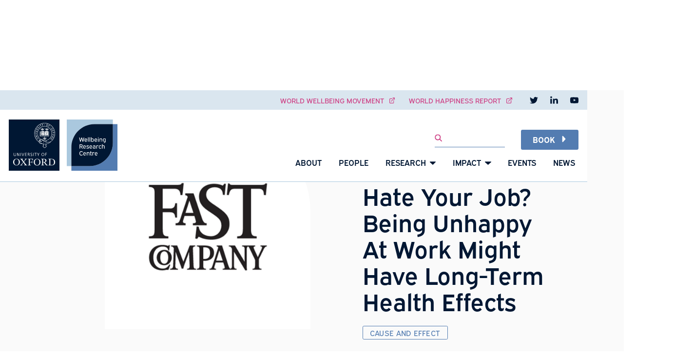

--- FILE ---
content_type: text/html; charset=UTF-8
request_url: https://wellbeing.hmc.ox.ac.uk/news/hate-your-job-being-unhappy-at-work-might-have-long-term-health-effects/
body_size: 22116
content:
<!DOCTYPE html>
<html lang="en-US" class="no-js">
  <head>
    <meta charset="UTF-8">
    <meta charset="utf-8" />
    <meta http-equiv="X-UA-Compatible" content="IE=Edge,chrome=1">
    <title>Hate Your Job? Being Unhappy At Work Might Have Long-Term Health Effects &mdash; Wellbeing Research Centre</title>
    <meta name="viewport" content="width=device-width, initial-scale=1.0" />

      <base href="https://wellbeing.hmc.ox.ac.uk/public" />
    <link rel="shortcut icon" href="wp-content/themes/wellbeing/assets/favicons/favicon.ico">
    <link rel="apple-touch-icon" sizes="180x180" href="wp-content/themes/wellbeing/assets/assets/favicons/apple-touch-icon.png">
    <link rel="icon" type="image/png" sizes="32x32" href="wp-content/themes/wellbeing/assets/favicons/favicon-32x32.png">
    <link rel="icon" type="image/png" sizes="16x16" href="wp-content/themes/wellbeing/assets/favicons/favicon-16x16.png">
    <link rel="manifest" href="wp-content/themes/wellbeing/assets/favicons/site.webmanifest" crossorigin="use-credentials">
    <link rel="mask-icon" href="wp-content/themes/wellbeing/assets/favicons/safari-pinned-tab.svg" color="#002147">

      <!--Do we need this? -->
<!--    <meta name="msapplication-TileColor" content="#002147">
    <meta name="theme-color" content="#002147">-->

      <link rel="stylesheet" href="https://cdnjs.cloudflare.com/ajax/libs/tiny-slider/2.9.4/tiny-slider.css">
      <!--[if (lt IE 9)]><script src="https://cdnjs.cloudflare.com/ajax/libs/tiny-slider/2.9.4/min/tiny-slider.helper.ie8.js"></script><![endif]-->

      <script src="https://cdnjs.cloudflare.com/ajax/libs/tiny-slider/2.9.2/min/tiny-slider.js"></script>
      <!-- NOTE: prior to v2.2.1 tiny-slider.js need to be in <body> -->

    <!--
    Expressway fonts from Adobe Fonts
    https://www.filamentgroup.com/lab/load-css-simpler/
    -->

    <link rel="stylesheet" href="https://use.typekit.net/bvb2cju.css" media="print" onload="this.media='all'">
    <noscript>
        <link rel="stylesheet" href="https://use.typekit.net/bvb2cju.css">
    </noscript>

      <script type="text/javascript">
/* <![CDATA[ */
window.JetpackScriptData = {"site":{"icon":"","title":"Wellbeing Research Centre","host":"unknown","is_wpcom_platform":false}};
/* ]]> */
</script>
<meta name='robots' content='max-image-preview:large' />
<link rel='dns-prefetch' href='//cdn.jsdelivr.net' />
<link rel='dns-prefetch' href='//cdnjs.cloudflare.com' />
<link rel='dns-prefetch' href='//www.googletagmanager.com' />
<link rel='stylesheet' id='wp-block-library-css' href='https://wellbeing.hmc.ox.ac.uk/wp-includes/css/dist/block-library/style.min.css?ver=6.6.1' type='text/css' media='all' />
<style id='global-styles-inline-css' type='text/css'>
:root{--wp--preset--aspect-ratio--square: 1;--wp--preset--aspect-ratio--4-3: 4/3;--wp--preset--aspect-ratio--3-4: 3/4;--wp--preset--aspect-ratio--3-2: 3/2;--wp--preset--aspect-ratio--2-3: 2/3;--wp--preset--aspect-ratio--16-9: 16/9;--wp--preset--aspect-ratio--9-16: 9/16;--wp--preset--gradient--vivid-cyan-blue-to-vivid-purple: linear-gradient(135deg,rgba(6,147,227,1) 0%,rgb(155,81,224) 100%);--wp--preset--gradient--light-green-cyan-to-vivid-green-cyan: linear-gradient(135deg,rgb(122,220,180) 0%,rgb(0,208,130) 100%);--wp--preset--gradient--luminous-vivid-amber-to-luminous-vivid-orange: linear-gradient(135deg,rgba(252,185,0,1) 0%,rgba(255,105,0,1) 100%);--wp--preset--gradient--luminous-vivid-orange-to-vivid-red: linear-gradient(135deg,rgba(255,105,0,1) 0%,rgb(207,46,46) 100%);--wp--preset--gradient--very-light-gray-to-cyan-bluish-gray: linear-gradient(135deg,rgb(238,238,238) 0%,rgb(169,184,195) 100%);--wp--preset--gradient--cool-to-warm-spectrum: linear-gradient(135deg,rgb(74,234,220) 0%,rgb(151,120,209) 20%,rgb(207,42,186) 40%,rgb(238,44,130) 60%,rgb(251,105,98) 80%,rgb(254,248,76) 100%);--wp--preset--gradient--blush-light-purple: linear-gradient(135deg,rgb(255,206,236) 0%,rgb(152,150,240) 100%);--wp--preset--gradient--blush-bordeaux: linear-gradient(135deg,rgb(254,205,165) 0%,rgb(254,45,45) 50%,rgb(107,0,62) 100%);--wp--preset--gradient--luminous-dusk: linear-gradient(135deg,rgb(255,203,112) 0%,rgb(199,81,192) 50%,rgb(65,88,208) 100%);--wp--preset--gradient--pale-ocean: linear-gradient(135deg,rgb(255,245,203) 0%,rgb(182,227,212) 50%,rgb(51,167,181) 100%);--wp--preset--gradient--electric-grass: linear-gradient(135deg,rgb(202,248,128) 0%,rgb(113,206,126) 100%);--wp--preset--gradient--midnight: linear-gradient(135deg,rgb(2,3,129) 0%,rgb(40,116,252) 100%);--wp--preset--font-size--small: 13px;--wp--preset--font-size--medium: ;--wp--preset--font-size--large: ;--wp--preset--font-size--x-large: ;--wp--preset--font-size--intro: 20px;--wp--preset--font-size--meta-tag: 14px;--wp--preset--font-size--xx-large: ;--wp--preset--spacing--20: 0.44rem;--wp--preset--spacing--30: 0.67rem;--wp--preset--spacing--40: 1rem;--wp--preset--spacing--50: 1.5rem;--wp--preset--spacing--60: 2.25rem;--wp--preset--spacing--70: 3.38rem;--wp--preset--spacing--80: 5.06rem;--wp--preset--shadow--natural: 6px 6px 9px rgba(0, 0, 0, 0.2);--wp--preset--shadow--deep: 12px 12px 50px rgba(0, 0, 0, 0.4);--wp--preset--shadow--sharp: 6px 6px 0px rgba(0, 0, 0, 0.2);--wp--preset--shadow--outlined: 6px 6px 0px -3px rgba(255, 255, 255, 1), 6px 6px rgba(0, 0, 0, 1);--wp--preset--shadow--crisp: 6px 6px 0px rgba(0, 0, 0, 1);}:root { --wp--style--global--content-size: 1000px;--wp--style--global--wide-size: 1400px; }:where(body) { margin: 0; }.wp-site-blocks > .alignleft { float: left; margin-right: 2em; }.wp-site-blocks > .alignright { float: right; margin-left: 2em; }.wp-site-blocks > .aligncenter { justify-content: center; margin-left: auto; margin-right: auto; }:where(.is-layout-flex){gap: 0.5em;}:where(.is-layout-grid){gap: 0.5em;}.is-layout-flow > .alignleft{float: left;margin-inline-start: 0;margin-inline-end: 2em;}.is-layout-flow > .alignright{float: right;margin-inline-start: 2em;margin-inline-end: 0;}.is-layout-flow > .aligncenter{margin-left: auto !important;margin-right: auto !important;}.is-layout-constrained > .alignleft{float: left;margin-inline-start: 0;margin-inline-end: 2em;}.is-layout-constrained > .alignright{float: right;margin-inline-start: 2em;margin-inline-end: 0;}.is-layout-constrained > .aligncenter{margin-left: auto !important;margin-right: auto !important;}.is-layout-constrained > :where(:not(.alignleft):not(.alignright):not(.alignfull)){max-width: var(--wp--style--global--content-size);margin-left: auto !important;margin-right: auto !important;}.is-layout-constrained > .alignwide{max-width: var(--wp--style--global--wide-size);}body .is-layout-flex{display: flex;}.is-layout-flex{flex-wrap: wrap;align-items: center;}.is-layout-flex > :is(*, div){margin: 0;}body .is-layout-grid{display: grid;}.is-layout-grid > :is(*, div){margin: 0;}:root :where(body){padding-top: 0px;padding-right: 0px;padding-bottom: 0px;padding-left: 0px;}a:where(:not(.wp-element-button)){text-decoration: underline;}:root :where(.wp-element-button, .wp-block-button__link){background-color: #32373c;border-width: 0;color: #fff;font-family: inherit;font-size: inherit;line-height: inherit;padding: calc(0.667em + 2px) calc(1.333em + 2px);text-decoration: none;}.has-vivid-cyan-blue-to-vivid-purple-gradient-background{background: var(--wp--preset--gradient--vivid-cyan-blue-to-vivid-purple) !important;}.has-light-green-cyan-to-vivid-green-cyan-gradient-background{background: var(--wp--preset--gradient--light-green-cyan-to-vivid-green-cyan) !important;}.has-luminous-vivid-amber-to-luminous-vivid-orange-gradient-background{background: var(--wp--preset--gradient--luminous-vivid-amber-to-luminous-vivid-orange) !important;}.has-luminous-vivid-orange-to-vivid-red-gradient-background{background: var(--wp--preset--gradient--luminous-vivid-orange-to-vivid-red) !important;}.has-very-light-gray-to-cyan-bluish-gray-gradient-background{background: var(--wp--preset--gradient--very-light-gray-to-cyan-bluish-gray) !important;}.has-cool-to-warm-spectrum-gradient-background{background: var(--wp--preset--gradient--cool-to-warm-spectrum) !important;}.has-blush-light-purple-gradient-background{background: var(--wp--preset--gradient--blush-light-purple) !important;}.has-blush-bordeaux-gradient-background{background: var(--wp--preset--gradient--blush-bordeaux) !important;}.has-luminous-dusk-gradient-background{background: var(--wp--preset--gradient--luminous-dusk) !important;}.has-pale-ocean-gradient-background{background: var(--wp--preset--gradient--pale-ocean) !important;}.has-electric-grass-gradient-background{background: var(--wp--preset--gradient--electric-grass) !important;}.has-midnight-gradient-background{background: var(--wp--preset--gradient--midnight) !important;}.has-small-font-size{font-size: var(--wp--preset--font-size--small) !important;}.has-medium-font-size{font-size: var(--wp--preset--font-size--medium) !important;}.has-large-font-size{font-size: var(--wp--preset--font-size--large) !important;}.has-x-large-font-size{font-size: var(--wp--preset--font-size--x-large) !important;}.has-intro-font-size{font-size: var(--wp--preset--font-size--intro) !important;}.has-meta-tag-font-size{font-size: var(--wp--preset--font-size--meta-tag) !important;}.has-xx-large-font-size{font-size: var(--wp--preset--font-size--xx-large) !important;}
:where(.wp-block-post-template.is-layout-flex){gap: 1.25em;}:where(.wp-block-post-template.is-layout-grid){gap: 1.25em;}
:where(.wp-block-columns.is-layout-flex){gap: 2em;}:where(.wp-block-columns.is-layout-grid){gap: 2em;}
:root :where(.wp-block-pullquote){font-size: 1.5em;line-height: 1.6;}
</style>
<link rel='stylesheet' id='oneltd-core-style-css' href='https://wellbeing.hmc.ox.ac.uk/wp-content/themes/wellbeing/style.css?ver=2024-12-11-16:11:12' type='text/css' media='all' />
<link rel='stylesheet' id='select2-css' href='https://cdn.jsdelivr.net/npm/select2@4.1.0-rc.0/dist/css/select2.min.css?ver=6.6.1' type='text/css' media='all' />
<link rel='stylesheet' id='slick-slider-css' href='https://cdnjs.cloudflare.com/ajax/libs/slick-carousel/1.9.0/slick.css?ver=6.6.1' type='text/css' media='all' />
<script type="text/javascript" src="https://wellbeing.hmc.ox.ac.uk/wp-content/plugins/stop-user-enumeration/frontend/js/frontend.js?ver=1.4.6" id="stop-user-enumeration-js"></script>
<script type="text/javascript" src="//cdnjs.cloudflare.com/ajax/libs/jquery/3.5.1/jquery.min.js?ver=6.6.1" id="jquery-js"></script>
<script type="text/javascript" id="core-js-extra">
/* <![CDATA[ */
var ajaxurl = {"ajaxurl":"https:\/\/wellbeing.hmc.ox.ac.uk\/wp-admin\/admin-ajax.php"};
/* ]]> */
</script>
<script type="text/javascript" src="https://wellbeing.hmc.ox.ac.uk/wp-content/themes/wellbeing/js/core.js?ver=2024-12-11-16:11:13" id="core-js"></script>
<script type="text/javascript" src="https://cdnjs.cloudflare.com/ajax/libs/slick-carousel/1.9.0/slick.min.js?ver=6.6.1" id="slick-slider-js"></script>

<!-- Google Analytics snippet added by Site Kit -->
<script type="text/javascript" src="https://www.googletagmanager.com/gtag/js?id=GT-MBNLP6C" id="google_gtagjs-js" async></script>
<script type="text/javascript" id="google_gtagjs-js-after">
/* <![CDATA[ */
window.dataLayer = window.dataLayer || [];function gtag(){dataLayer.push(arguments);}
gtag('set', 'linker', {"domains":["wellbeing.hmc.ox.ac.uk"]} );
gtag("js", new Date());
gtag("set", "developer_id.dZTNiMT", true);
gtag("config", "GT-MBNLP6C");
/* ]]> */
</script>

<!-- End Google Analytics snippet added by Site Kit -->
<link rel="https://api.w.org/" href="https://wellbeing.hmc.ox.ac.uk/wp-json/" /><link rel="alternate" title="JSON" type="application/json" href="https://wellbeing.hmc.ox.ac.uk/wp-json/wp/v2/news/986" /><link rel="canonical" href="https://wellbeing.hmc.ox.ac.uk/news/hate-your-job-being-unhappy-at-work-might-have-long-term-health-effects/" />
<link rel="alternate" title="oEmbed (JSON)" type="application/json+oembed" href="https://wellbeing.hmc.ox.ac.uk/wp-json/oembed/1.0/embed?url=https%3A%2F%2Fwellbeing.hmc.ox.ac.uk%2Fnews%2Fhate-your-job-being-unhappy-at-work-might-have-long-term-health-effects%2F" />
<meta name="generator" content="Site Kit by Google 1.107.0" />  </head>
    <body class="news-template-default single single-news postid-986 wp-embed-responsive">

    <div class="page-wrapper">

        <a class="skip-link screen-reader-text visually-hidden" href="#content">Skip to content</a>

    
      <header class="header">
          <div class="nav-outer-wrapper">
              <div class="nav nav--secondary d-none d-lg-block">
                  <div class="container-fluid">
                                                <ul class="list list--unstyled list--horizontal">
                                                            <li class="list__item">
                                                                        <a href="https://www.worldwellbeingmovement.org/" class="list__item__link" target="_blank" rel="noopener noreferrer" class="">World Wellbeing Movement                                          <svg class="icon icon--external" viewBox="0 0 13 13">
                                              <path d="M10.4 5.7c-.4 0-.6.3-.6.7V11c0 .4-.3.6-.6.6H2c-.4 0-.6-.3-.6-.6V3.9c0-.4.3-.7.6-.7h4.7c.3 0 .6-.2.6-.6 0-.4-.3-.6-.7-.6H2C.9 2 0 2.9 0 4v7c0 1.1.9 2 1.9 2h7.2c1.1 0 1.9-.9 1.9-1.9V6.4c.1-.4-.2-.7-.6-.7zM12.9.4c-.1-.2-.3-.4-.6-.4H8.4c-.3 0-.6.3-.6.7s.3.6.6.6h2.3L4.1 8c-.3.2-.3.7 0 .9.2.3.7.3.9 0l6.7-6.7v2.3c0 .4.3.7.7.7.4 0 .6-.3.6-.7V.7c0-.1 0-.2-.1-.3z"/>
                                          </svg>
                                      </a>
                                                                </li>
                                                            <li class="list__item">
                                                                        <a href="https://worldhappiness.report/" class="list__item__link" target="_blank" rel="noopener noreferrer" class="">World Happiness Report                                          <svg class="icon icon--external" viewBox="0 0 13 13">
                                              <path d="M10.4 5.7c-.4 0-.6.3-.6.7V11c0 .4-.3.6-.6.6H2c-.4 0-.6-.3-.6-.6V3.9c0-.4.3-.7.6-.7h4.7c.3 0 .6-.2.6-.6 0-.4-.3-.6-.7-.6H2C.9 2 0 2.9 0 4v7c0 1.1.9 2 1.9 2h7.2c1.1 0 1.9-.9 1.9-1.9V6.4c.1-.4-.2-.7-.6-.7zM12.9.4c-.1-.2-.3-.4-.6-.4H8.4c-.3 0-.6.3-.6.7s.3.6.6.6h2.3L4.1 8c-.3.2-.3.7 0 .9.2.3.7.3.9 0l6.7-6.7v2.3c0 .4.3.7.7.7.4 0 .6-.3.6-.7V.7c0-.1 0-.2-.1-.3z"/>
                                          </svg>
                                      </a>
                                                                </li>
                                                      </ul>
                        
                      <ul class="list list--unstyled list--horizontal">

                          <li class="list__item">
                                  <a href="https://twitter.com/OxWellResearch" target="_blank" rel="noopener noreferrer" alt="Read our posts on X." class="list__item__link">
                                    <span class="visually-hidden">
                                        Read our posts on X.                                    </span>
                                    <svg class="icon icon--twitter" viewBox="0 0 32 32">
                                        <path d="M10.1 28.9c12.1 0 18.6-9.9 18.6-18.5v-.8c1.3-.9 2.4-2 3.2-3.3-1.1.5-2.4.9-3.7 1h-.1c1.4-.8 2.4-2.1 2.9-3.6-1.2.7-2.6 1.3-4.1 1.6h-.1C25.6 4 23.9 3.2 22 3.2c-1.7 0-3.3.7-4.5 1.8-1.3 1.2-2.1 2.9-2.1 4.7 0 .5.1 1 .2 1.5-5.3-.4-10.1-3-13.3-6.9-.6.9-.9 2.1-.9 3.3 0 2.3 1.1 4.2 2.9 5.4-1.1 0-2.1-.3-3-.8v.1c0 3.1 2.2 5.8 5.3 6.4-1 .3-2 .3-3 .1.9 2.6 3.3 4.5 6.1 4.5-2.2 1.7-5 2.8-8.1 2.8-.6 0-1.1 0-1.6-.1h.1c2.8 1.8 6.3 2.9 10 2.9z"/>
                                    </svg>
                                  </a>
                          </li>
                          <li class="list__item">
                                  <a href="https://www.linkedin.com/company/wellbeing-research-centre/"1 alt="Visit our LinkedIn page." class="list__item__link">
                                    <span class="visually-hidden">
                                        Visit our LinkedIn page.                                    </span>
                                      <svg class="icon icon--linkedin" viewBox="0 0 32 32">
                                          <path d="M2.4 10.3h5.8V29H2.4V10.3zM5.3 1c1.9 0 3.4 1.5 3.4 3.3S7.2 7.7 5.3 7.7 2 6.2 2 4.3C2 2.5 3.4 1 5.3 1M11.8 10.3h5.6v2.5h.1c.8-1.5 2.6-3 5.5-3 5.9 0 7 3.8 7 8.9V29h-5.8v-9.1c0-2.2 0-5-3-5-3.1 0-3.5 2.4-3.5 4.8V29H12l-.2-18.7z"/>
                                      </svg>
                                  </a>
                          </li>
                          <li class="list__item">
                                  <a href="https://www.youtube.com/channel/UCyLX68N7HRlTrhUrV98_VOQ"Watch our YouTube videos. alt="1" class="list__item__link">
                                      <span class="visually-hidden">
                                        Watch our YouTube videos.                                    </span>
                                      <svg class="icon icon--youtube" viewBox="0 0 32 32">
                                          <path d="M16.5 4.5c1.7 0 6.9.1 10.7.3.6.1 2 .1 3.2 1.4 1 1 1.3 3.3 1.3 3.3s.3 2.6.3 5.3v2.5c0 2.7-.3 5.3-.3 5.3s-.3 2.3-1.3 3.3c-1.2 1.3-2.6 1.3-3.2 1.4-4.1.3-9.9.3-11 .3H16c-.7 0-8.4-.1-10.8-.3-.7-.1-2.3-.1-3.5-1.4-1-1-1.3-3.3-1.3-3.3S0 19.9 0 17.2v-2.8c0-1.8.1-3.5.3-5.2v.2s.3-2.3 1.3-3.3c1.2-1.3 2.6-1.3 3.2-1.4 3.7-.3 9-.3 10.7-.3l1 .1zm-3.3 6.7v8.6l8.6-4.3-8.6-4.3z"/>
                                      </svg>
                                  </a>
                          </li>
                      </ul>
                   </div>
              </div>
              <nav class="nav nav--primary navbar navbar-expand-lg">
                  <div class="container-fluid">
                      <a class="navbar-brand navbar-brand--primary" href="https://wellbeing.hmc.ox.ac.uk">
                        <span class="navbar-brand__logos">
                            <svg class="icon icon--logo-oxford" viewBox="0 0 116 116">
                                <defs>
                                    <style>
                                        .oxford-bv {
                                            fill: #001733
                                        }

                                        .oxford-bw {
                                            fill: #fff
                                        }
                                    </style>
                                </defs>
                                <path d="M0 0h116v116H0z" class="oxford-bv"/>
                                <path d="M25.41 96.35c.07 4.17-3.26 7.61-7.44 7.68h-.29c-4.2.08-7.67-3.25-7.75-7.45s3.25-7.67 7.45-7.75h.3c4.14-.13 7.6 3.13 7.73 7.27v.25m-2.46.08c0-4.04-1.96-6.87-5.27-6.87-3.6 0-5.28 3.39-5.28 6.87 0 4.04 1.96 6.86 5.28 6.86 3.6 0 5.27-3.39 5.27-6.86"
                                      class="oxford-bw"/>
                                <path d="M72.61 96.35c.12 4.27-3.25 7.82-7.52 7.94s-7.82-3.25-7.94-7.52c-.12-4.27 3.25-7.82 7.52-7.94h.21a7.568 7.568 0 0 1 7.73 7.39v.14m-2.45.08c0-4.04-1.97-6.87-5.28-6.87-3.6 0-5.28 3.39-5.28 6.87 0 4.04 1.96 6.86 5.28 6.86 3.6 0 5.28-3.39 5.28-6.86"
                                      class="oxford-bw"/>
                                <path d="M78.58 96.51h1.84c2.78 0 3.39-1.75 3.39-3.43.06-1.3-.69-2.5-1.88-3.02-.72-.25-1.49-.35-2.25-.29h-1.1v6.74Zm3.4 2.37c-.86-1.23-1.19-1.67-2.25-1.67h-1.15v4.98c0 .41.16.61.61.7l1.68.37v.53h-6.58v-.53l1.51-.37c.45-.12.61-.28.61-.7V90.67c0-.41-.16-.57-.61-.7l-1.51-.37v-.53h6.42c1.04-.04 2.08.09 3.07.41 1.48.57 2.46 1.97 2.49 3.56 0 1.8-1.35 3.32-3.6 3.84v.08c.45.21.7.49 2.29 2.58l2 2.65c.25.39.65.65 1.1.74l1.47.32v.53h-3.52c-.41 0-.61-.13-.98-.62l-3.06-4.29Z"
                                      class="oxford-bw"/>
                                <path d="M53.14 94.1h.61v4.91h-.61l-.37-1.47a.858.858 0 0 0-.94-.74h-3.56v5.39c0 .41.16.61.61.7l1.68.37v.53h-6.58v-.53l1.51-.37c.45-.12.61-.28.61-.7V90.66c0-.41-.16-.57-.61-.7l-1.51-.37v-.53H55.1v3.68h-.61l-.7-2.21c-.16-.57-.41-.78-.9-.78h-4.62v6.33h3.56c.46.04.87-.28.94-.74l.37-1.26Z"
                                      class="oxford-bw"/>
                                <path d="M90.72 103.79v-.53l1.51-.37c.45-.12.61-.28.61-.7V90.67c0-.41-.16-.57-.61-.7l-1.51-.37v-.53h6.91c1.48-.06 2.96.19 4.34.74a7.154 7.154 0 0 1 4.05 6.7 6.764 6.764 0 0 1-3.48 6.38c-1.51.68-3.17.99-4.82.9h-6.99Zm4.29-14.01v12.67c0 .53.12.66.65.66h1.8c1.36.11 2.72-.2 3.89-.9 1.51-1.1 2.21-3.1 2.21-5.64s-.7-4.94-2.74-6.13a7.406 7.406 0 0 0-3.68-.66h-2.13Z"
                                      class="oxford-bw"/>
                                <path d="M31.18 103.25v.53h-5.19v-.53l1.31-.32c.44-.08.85-.31 1.15-.65l4.5-5.64-4.5-5.97c-.26-.37-.66-.64-1.1-.74l-1.23-.33v-.53h6.46v.53l-1.39.28c-.49.08-.37.29-.13.61l3.31 4.74h.08l3.39-4.74c.25-.33.33-.45-.12-.57l-1.31-.33v-.53h5.19v.53l-1.31.33c-.44.08-.85.31-1.14.65l-4.25 5.36 4.74 6.25c.27.37.66.63 1.1.74l1.23.32v.53h-6.46v-.53l1.4-.28c.49-.08.41-.24.16-.58l-3.6-5.07h-.08l-3.64 5.03c-.25.33-.33.44.12.57l1.31.33Z"
                                      class="oxford-bw"/>
                                <path d="M15.69 82.15c-.5.47-1.18.71-1.87.68-.7.03-1.38-.22-1.89-.7-.52-.65-.74-1.49-.61-2.31v-4.09h.83v4.4c-.08.55.07 1.1.41 1.53.35.32.81.48 1.29.46.44.02.87-.14 1.19-.44.48-.48.45-1 .45-2.26v-3.69h.82v3.47c0 1.32.05 2.27-.62 2.95"
                                      class="oxford-bw"/>
                                <path d="m23.1 82.69-3.36-5.71.02 5.71h-.77v-6.98h.86l3.37 5.74-.02-5.74h.77v6.98h-.87Z"
                                      class="oxford-bw"/>
                                <path d="M26.88 75.72h.84v6.97h-.84z" class="oxford-bw"/>
                                <path d="M32.93 82.69h-.96l-2.4-6.97h.87l2.03 6.15 2.09-6.15h.81l-2.45 6.97Z" class="oxford-bw"/>
                                <path d="M37.28 82.69v-6.97h3.79v.7h-2.96v2.3h2.79v.68h-2.79v2.58h3.05v.72h-3.88Z" class="oxford-bw"/>
                                <path d="M46.46 76.77c-.42-.33-.96-.47-1.49-.38h-.77v2.6h.27c.68.11 1.38-.05 1.94-.44.24-.24.37-.57.36-.91 0-.32-.11-.63-.32-.87m.76 5.92-.8-1.81c-.5-1.11-.72-1.23-1.73-1.23h-.49v3.03h-.82v-6.97h1.5c.77-.13 1.56.06 2.18.54.37.37.56.88.54 1.4.02.44-.14.87-.43 1.2-.3.31-.69.5-1.12.55.22.02.43.12.58.28.23.28.41.59.53.93l.93 2.08h-.88Z"
                                      class="oxford-bw"/>
                                <path d="M56.24 75.72h.84v6.97h-.84z" class="oxford-bw"/>
                                <path d="M61.87 76.42v6.28h-.84v-6.28h-2.07v-.7h4.98v.7h-2.07Z" class="oxford-bw"/>
                                <path d="M67.95 79.94v2.76h-.83v-2.76l-2.21-4.21h.96L67.59 79l1.67-3.27h.91l-2.22 4.21Z"
                                      class="oxford-bw"/>
                                <path d="M77.99 76.3c-1.37 0-2.25 1.15-2.25 2.89s.99 2.91 2.3 2.91c1.46 0 2.27-1.24 2.27-2.97s-.96-2.84-2.31-2.84m0 6.52c-1.8 0-3.12-1.49-3.12-3.59s1.31-3.65 3.19-3.65 3.11 1.48 3.11 3.59-1.3 3.65-3.18 3.65"
                                      class="oxford-bw"/>
                                <path d="M84.29 76.42v2.3h2.7v.68h-2.7v3.3h-.83v-6.97h3.7v.7h-2.87Z" class="oxford-bw"/>
                                <path d="M49.78 77.42c.03-1.05.91-1.88 1.97-1.84.05 0 .1 0 .16.01.72-.04 1.43.22 1.95.73l-.41.5c-.42-.33-.95-.52-1.48-.53-.89 0-1.38.46-1.38 1.1 0 .27.12.53.33.71.29.23.62.41.96.55.56.2 1.08.51 1.54.9.34.33.53.78.52 1.26.02 1.12-.87 2.04-1.99 2.05-.09 0-.18 0-.27-.01-.76 0-1.5-.26-2.09-.75l.38-.56c.5.35 1.08.56 1.68.6 1.05 0 1.44-.57 1.44-1.27 0-.3-.14-.59-.36-.79a4.86 4.86 0 0 0-1.29-.74c-.46-.18-.88-.44-1.24-.77a1.62 1.62 0 0 1-.42-1.13"
                                      class="oxford-bw"/>
                                <path d="M81.82 28.57c.07-.78-.29-1.53-.94-1.96-.5-.24-1.06-.35-1.62-.31h-4.88v9.85h5.32c1.22 0 1.95.28 2.01 1.37h.12v-8.96Z"
                                      class="oxford-bw"/>
                                <path d="M82.51 28.57c-.07-.78.29-1.53.94-1.96.5-.24 1.06-.35 1.62-.31h4.92v9.85h-5.35c-1.22 0-1.95.28-2.01 1.37h-.12v-8.96Z"
                                      class="oxford-bw"/>
                                <path d="M91 27.03v10.41h-7.55l-.09.21c-.13.32-.37.63-1.2.63s-1.06-.3-1.2-.63l-.09-.21h-7.53V27.03h-.68v.32l-.65-.2a.617.617 0 0 0-.77-.42c-.33.1-.52.44-.42.77.1.33.44.52.77.42.08-.02.16-.06.22-.12l.85.26v.84l-.64-.12a.625.625 0 1 0-1.15.49c.13.32.5.46.82.33.08-.03.15-.08.21-.14l.76.14v.85l-.67-.03a.62.62 0 0 0-1.06.64c.18.29.56.39.85.21.07-.04.13-.1.18-.17l.7.03v.93l-.69.02a.625.625 0 0 0-1.02.72.625.625 0 0 0 1.04-.03l.66-.02v.85l-.75.13a.616.616 0 1 0-.03.87.66.66 0 0 0 .14-.2l.63-.11v.84l-.82.25a.621.621 0 0 0-.39-.14c-.34 0-.62.28-.62.62a.623.623 0 0 0 1.22.18l.62-.19v.81l-.91.39a.623.623 0 0 0-.96.52c0 .34.28.62.62.62.3 0 .56-.22.61-.51l.64-.28v.74h7.8a2.127 2.127 0 0 0 3.39 0h7.81V27.03h-.69Z"
                                      class="oxford-bw"/>
                                <path d="M77.04 23.55c-1.58 0-2.85.25-2.85.55s1.28.55 2.85.55 2.85-.24 2.85-.55-1.28-.55-2.85-.55"
                                      class="oxford-bw"/>
                                <path d="m80.97 20.14-1.65 1.16v.12l.38.18c.08.04.08.1.04.14l-1.04.87h-.1l-.73-1.09c-.05-.07-.03-.14.06-.15l.49-.08v-.13l-1.27-1.79h-.21l-1.28 1.8v.12l.49.08c.09.01.11.08.06.15l-.73 1.08h-.1l-.97-.86s-.04-.1.04-.14l.39-.18v-.12l-1.73-1.16-.14.05 1.01 3.08c2.01-.53 4.12-.53 6.13 0l1.01-3.08-.14-.06Z"
                                      class="oxford-bw"/>
                                <path d="M82.16 44.19c-1.58 0-2.85.25-2.85.55s1.28.55 2.85.55 2.85-.24 2.85-.55-1.28-.55-2.85-.55"
                                      class="oxford-bw"/>
                                <path d="m86.09 40.77-1.65 1.16v.12l.38.18c.08.04.08.1.04.14l-1.04.87h-.1l-.73-1.09c-.05-.07-.03-.14.06-.15l.49-.08v-.12L82.26 40h-.21l-1.28 1.8v.12l.49.08c.09.01.11.08.06.15l-.73 1.08h-.1l-.97-.86s-.04-.1.04-.14l.39-.18v-.12l-1.73-1.16-.14.05 1.01 3.08c2.01-.53 4.12-.53 6.12 0l1.01-3.08-.14-.05Z"
                                      class="oxford-bw"/>
                                <path d="M87.27 23.55c-1.58 0-2.85.25-2.85.55s1.28.55 2.85.55 2.85-.24 2.85-.55-1.28-.55-2.85-.55"
                                      class="oxford-bw"/>
                                <path d="m91.2 20.14-1.65 1.16v.12l.38.18c.08.04.08.1.04.14l-1.03.87h-.1l-.73-1.09c-.05-.07-.03-.14.06-.15l.49-.08v-.13l-1.28-1.79h-.21l-1.28 1.8v.12l.49.08c.09.01.11.08.06.15l-.73 1.08h-.1l-.97-.88s-.04-.1.04-.14l.39-.16v-.12l-1.73-1.16-.14.05 1.01 3.08c2.01-.53 4.12-.53 6.12 0l1.01-3.08-.13-.06Z"
                                      class="oxford-bw"/>
                                <path d="M75.64 27.86c.23-.02.46.05.63.19.12.12.19.28.19.45 0 .54-.41.77-.91.77h-.56v-.08c.16-.01.18-.03.18-.26v-.72c0-.23-.02-.25-.16-.26v-.08h.63Zm-.11 1.07c0 .19.05.23.15.23.19 0 .38-.21.38-.59 0-.47-.24-.6-.42-.6-.03 0-.06 0-.09.02-.01 0-.01.05-.01.11v.83Z"
                                      class="oxford-bv"/>
                                <path d="M78.11 28.55a.7.7 0 0 1-.66.75h-.07a.7.7 0 0 1-.72-.67v-.05c-.02-.4.3-.74.7-.76h.05c.38 0 .7.29.71.67v.05m-1.05-.04c0 .39.15.68.36.68.19 0 .29-.18.29-.57 0-.44-.16-.68-.34-.68-.17 0-.31.19-.31.57"
                                      class="oxford-bv"/>
                                <path d="M80.03 27.86v.09c-.17.01-.17.02-.17.25l.02.73c0 .24.01.25.17.26v.08h-.68v-.08c.16-.01.17-.02.17-.26v-.77h-.01l-.42 1.09h-.12l-.4-1.01v.48c-.02.12-.02.24-.01.36 0 .08.06.1.2.11v.08h-.54v-.08c.1 0 .14-.03.16-.11s.02-.18.03-.38l.02-.44c.02-.27 0-.3-.17-.31v-.09h.51l.38.86.33-.86h.53Z"
                                      class="oxford-bv"/>
                                <path d="M80.74 28.93c0 .23.02.25.17.26v.08h-.7v-.08c.15-.01.17-.03.17-.26v-.72c0-.24-.02-.25-.17-.26v-.09h.7v.09c-.15.01-.17.03-.17.26v.72Z"
                                      class="oxford-bv"/>
                                <path d="M77.24 31.9h-.19l-.8-1.03v.4c0 .14 0 .28.02.41.01.08.07.1.21.11v.08h-.54v-.08c.1 0 .15-.03.16-.11.01-.14.02-.28.02-.41v-.4c0-.16 0-.19-.05-.25a.199.199 0 0 0-.16-.07v-.08h.48l.72.9v-.29c0-.14 0-.28-.02-.42-.01-.08-.07-.1-.21-.11v-.08h.55v.08c-.11 0-.17.04-.18.11-.01.14-.02.28-.02.42v.82Z"
                                      class="oxford-bv"/>
                                <path d="M78.12 31.9c-.15-.39-.35-.93-.43-1.13-.07-.19-.11-.2-.22-.21v-.08h.7v.08h-.07c-.08.02-.08.04-.06.11.04.12.21.55.29.76.07-.18.21-.6.24-.7.05-.13.03-.16-.07-.17h-.06v-.09h.53v.08c-.12.02-.15.03-.24.22-.01.03-.28.68-.44 1.12h-.16Z"
                                      class="oxford-bv"/>
                                <path d="M79.1 31.43c.05.13.17.37.39.37a.2.2 0 0 0 .2-.2v-.02c0-.13-.08-.2-.22-.26h-.03c-.18-.1-.38-.21-.38-.44 0-.25.21-.45.46-.45h.06c.07 0 .13 0 .2.03.05.01.08.02.11.03 0 .08.02.19.05.34h-.1c-.05-.13-.12-.28-.3-.28-.1 0-.19.08-.19.18 0 .12.08.18.22.24l.05.02c.2.09.37.2.37.46-.01.27-.24.48-.51.47h-.05c-.08 0-.16-.01-.24-.04-.05-.01-.09-.03-.14-.05-.02-.1-.05-.22-.07-.36l.11-.03Z"
                                      class="oxford-bv"/>
                                <path d="M76.27 34.14c0 .23.02.25.17.26v.08h-.7v-.08c.15-.01.17-.03.17-.26v-.72c0-.24-.02-.25-.17-.26v-.09h.7v.09c-.15.01-.17.03-.17.26v.72Z"
                                      class="oxford-bv"/>
                                <path d="M77.13 34.17c0 .11 0 .17.04.19.05.02.1.02.15.02.08 0 .15-.01.21-.06.05-.06.09-.14.11-.21h.09c-.01.1-.06.32-.08.39h-1.07v-.08c.17-.01.18-.03.18-.26v-.72c0-.24-.02-.25-.16-.26v-.08h.71v.08c-.16.01-.17.03-.17.26v.74Z"
                                      class="oxford-bv"/>
                                <path d="M78.35 34.17c0 .11 0 .17.04.19.05.02.1.02.15.02.08 0 .15-.01.21-.06.05-.06.09-.14.11-.21h.09c-.01.1-.06.32-.08.39h-1.08v-.08c.16-.01.18-.03.18-.26v-.72c0-.24-.02-.25-.16-.26v-.08h.71v.08c-.16.01-.17.03-.17.26v.74Z"
                                      class="oxford-bv"/>
                                <path d="m79.38 34.5-.43-1.13c-.07-.19-.12-.2-.22-.21v-.08h.7v.08h-.07c-.08.02-.08.04-.06.11.04.12.21.55.29.76.07-.18.21-.6.24-.7.05-.13.03-.16-.07-.17h-.06v-.09h.53v.08c-.12.01-.15.03-.24.22-.01.03-.28.68-.44 1.12h-.17Z"
                                      class="oxford-bv"/>
                                <path d="M85.22 27.86v.09c-.17.01-.17.02-.17.25l.02.73c0 .24.01.25.17.26v.08h-.68v-.08c.16-.01.17-.02.17-.26v-.77h-.02l-.42 1.09h-.12l-.4-1.01v.48c-.02.12-.02.24-.01.36 0 .08.06.1.2.11v.08h-.54v-.08c.1 0 .15-.03.16-.11s.02-.18.03-.38l.02-.44c.01-.27 0-.3-.17-.31v-.09h.51l.38.86.33-.86h.53Z"
                                      class="oxford-bv"/>
                                <path d="M85.93 28.93c0 .23.02.25.17.26v.08h-.7v-.08c.15-.01.17-.03.17-.26v-.72c0-.24-.02-.25-.17-.26v-.09h.7v.09c-.15.01-.17.03-.17.26v.72Z"
                                      class="oxford-bv"/>
                                <path d="M87.55 29.29h-.19l-.8-1.03v.4c0 .14 0 .28.02.41.01.08.07.1.21.11v.08h-.54v-.08c.1 0 .15-.03.16-.11.01-.14.02-.28.02-.41v-.4c0-.16 0-.19-.05-.25a.199.199 0 0 0-.16-.07v-.08h.48l.72.9v-.29c0-.14 0-.28-.02-.41-.01-.08-.07-.1-.21-.11v-.08h.55v.08c-.11 0-.17.03-.18.11-.01.14-.02.28-.02.41v.82Z"
                                      class="oxford-bv"/>
                                <path d="M88.46 29.19h.07c.08-.02.08-.04.06-.12l-.08-.22h-.36l-.07.21c-.03.09-.03.12.07.13h.06v.09h-.51v-.08c.11-.01.14-.02.22-.21l.43-1.12.15-.03.15.41c.09.26.19.52.27.74.07.19.11.2.22.21v.08h-.68v-.08Zm-.28-.47h.28l-.14-.42-.13.42Z"
                                      class="oxford-bv"/>
                                <path d="M85.2 31.53c0 .23.02.25.2.26v.09h-.76v-.08c.17-.01.19-.03.19-.26v-.95h-.04c-.15 0-.2.03-.24.07-.04.06-.07.14-.08.21h-.09c0-.18.02-.33.03-.44h.07s.05.05.11.05h.87c.06 0 .07-.01.1-.05h.07c0 .09.01.28.02.44h-.1a.515.515 0 0 0-.09-.22.314.314 0 0 0-.21-.05h-.05v.95Z"
                                      class="oxford-bv"/>
                                <path d="M86.34 31.53c0 .23.02.25.17.26v.08h-.7v-.08c.15-.01.17-.03.17-.26v-.72c0-.24-.02-.25-.17-.26v-.08h.7v.08c-.15.01-.17.03-.17.26v.72Z"
                                      class="oxford-bv"/>
                                <path d="M88.15 31.16a.7.7 0 0 1-.66.75h-.07a.7.7 0 0 1-.72-.67v-.05c-.02-.4.3-.74.7-.76h.05c.38 0 .7.29.71.67v.05m-1.05-.04c0 .39.15.68.36.68.19 0 .29-.18.29-.57 0-.44-.16-.68-.34-.68-.17 0-.31.19-.31.57"
                                      class="oxford-bv"/>
                                <path d="M85.85 33.08v.09c-.16.01-.17.02-.17.25l.02.73c0 .24.01.25.17.26v.08h-.68v-.08c.16-.01.17-.02.17-.26v-.76h-.01l-.42 1.09h-.12l-.4-1.01v.48c-.02.12-.02.24-.01.36 0 .08.06.1.2.11v.08h-.54v-.08c.1 0 .15-.03.16-.11.02-.13.03-.25.03-.38l.02-.44c.01-.27 0-.3-.17-.31v-.09h.51l.38.86.33-.86h.53Z"
                                      class="oxford-bv"/>
                                <path d="M86.18 33.42c0-.23-.02-.25-.16-.26v-.09h1.03s.01.2.02.36h-.1c0-.07-.04-.14-.08-.19-.03-.04-.11-.05-.22-.05h-.04c-.08 0-.09 0-.09.08v.42h.11c.19 0 .19-.01.22-.18h.1v.51h-.1c-.02-.19-.03-.2-.22-.2h-.11v.35c0 .11 0 .17.04.19.05.02.1.02.15.02.08 0 .16-.01.23-.06a.65.65 0 0 0 .11-.22l.1.02a2.7 2.7 0 0 1-.08.39h-1.11v-.08c.17-.01.18-.03.18-.26v-.72Z"
                                      class="oxford-bv"/>
                                <path d="M87.94 34.4h.07c.08-.02.08-.04.06-.12l-.08-.22h-.36l-.07.21c-.03.09-.03.12.07.13h.06v.09h-.51v-.08c.11-.01.14-.02.22-.21l.43-1.12.15-.03.15.41c.09.26.19.52.27.74.07.19.11.2.22.21v.08h-.68v-.08Zm-.28-.47h.28l-.13-.41-.14.41Z"
                                      class="oxford-bv"/>
                                <path d="M80.2 51.96a.57.57 0 1 1-1.14 0c0-.32.25-.57.57-.57.31 0 .57.25.57.57" class="oxford-bw"/>
                                <path d="M85.96 52.91a.57.57 0 1 1-1.14 0c0-.32.25-.57.57-.57.31 0 .57.25.57.57" class="oxford-bw"/>
                                <path d="M82.71 11.85a.57.57 0 1 1-1.14 0c0-.32.25-.57.57-.57.31 0 .57.25.57.57" class="oxford-bw"/>
                                <path d="M96.23 17.17c-.01.31-.28.56-.59.54a.562.562 0 0 1-.54-.59c.01-.31.28-.56.59-.54.31.01.56.28.55.59"
                                      class="oxford-bw"/>
                                <path d="M67.72 41.56c.21.29.33.64.33 1 0 .4-.13.72-.84 1.21l-2.06 1.46-.38-.54s2.1-1.49 2.14-1.52c.36-.25.52-.43.52-.72 0-.21-.08-.4-.2-.57a.823.823 0 0 0-.7-.39c-.21 0-.44.15-.84.43l-1.93 1.31-.37-.53 1.84-1.24c.36-.32.81-.53 1.3-.6.49.03.94.29 1.2.72"
                                      class="oxford-bw"/>
                                <path d="m61.16 37.55 3.91-1.37.22.59-2.23 2.73 2.82-1.12.21.58-3.86 1.48-.22-.59 2.25-2.73-2.88 1.01-.21-.58Z"
                                      class="oxford-bw"/>
                                <path d="M60.61 34.14h4.13v.66h-4.13z" class="oxford-bw" transform="rotate(-8.45 62.713 34.508)"/>
                                <path d="m60.46 29.52.02-.69 4.08 1.66-.03.68-4.19 1.25v-.69l3.4-.95-3.28-1.26Z" class="oxford-bw"/>
                                <path d="M64.19 20.28c-.58 0-.85.33-1.23 1.01l-.49.87 3.64 1.97.31-.57-1.51-.83.09-.16c.26-.46.34-.53.99-.48l1.18.1.34-.61-1.36-.12a1.83 1.83 0 0 0-.66 0 .75.75 0 0 0-.2.1.85.85 0 0 0 .04-.22c0-.11-.02-.23-.05-.34-.09-.25-.27-.46-.51-.58-.18-.1-.38-.16-.59-.16m-.73 1.25c.24-.44.42-.61.67-.61.12 0 .23.03.33.09.15.08.27.22.32.38.02.06.02.12.02.18-.03.27-.13.53-.28.75l-.08.15-1.16-.62.18-.32Z"
                                      class="oxford-bw"/>
                                <path d="M69.9 13.82h.66v4.13h-.66z" class="oxford-bw" transform="rotate(-37.32 70.23 15.882)"/>
                                <path d="m70.98 12.83 2.67-1.4.26.5-1.04.54 1.65 3.16-.59.3-1.65-3.16-1.05.54-.26-.49Z"
                                      class="oxford-bw"/>
                                <path d="m77.65 10.19.7-.19-.56 2.76.45 1.57-.63.18-.44-1.56-1.97-2.05.68-.2 1.41 1.47.36-1.98Z"
                                      class="oxford-bw"/>
                                <path d="m90.26 15.83 2.1-3.56 1.97 1.16-.29.49-1.41-.83-.58.98 1.33.78-.28.48-1.33-.78-.95 1.61-.57-.33Z"
                                      class="oxford-bw"/>
                                <path d="m100.88 25.03 1.5-1.8.23.71-1.12 1.28 1.66.37.22.67-2.28-.55-1.62 1.94-.23-.7 1.22-1.42-1.83-.42-.22-.68 2.45.59Z"
                                      class="oxford-bw"/>
                                <path d="m99.7 29.09 4.12-.34.19 2.28-.56.05-.13-1.63-1.14.09.13 1.53-.55.04-.13-1.53-1.86.15-.05-.65Z"
                                      class="oxford-bw"/>
                                <path d="M101.52 32.77c-.45 0-.89.12-1.26.38-.47.34-.75.9-.74 1.48.2 1.26 1.38 2.12 2.64 1.93.32-.05.63-.17.9-.35.47-.35.75-.91.73-1.5a2.095 2.095 0 0 0-2.24-1.94h-.05m.33 3.15c-.8 0-1.74-.44-1.74-1.25 0-.38.16-.73.47-.96.27-.19.59-.28.92-.27.58-.03 1.15.21 1.54.65.13.18.2.4.2.63 0 .37-.17.72-.47.94-.27.18-.59.27-.91.26"
                                      class="oxford-bw"/>
                                <path d="M99.12 19.02c-.46 0-.91.15-1.3.4-.64.36-1.04 1.02-1.08 1.75 0 1.01.82 1.83 1.84 1.84.46-.01.91-.16 1.3-.41.63-.36 1.04-1.01 1.08-1.74a1.877 1.877 0 0 0-1.84-1.85m-.64 3.36c-.38 0-.74-.19-.94-.52-.11-.18-.17-.38-.18-.59.04-.54.35-1.03.84-1.29.3-.21.66-.32 1.03-.34.38 0 .74.19.94.52.12.19.19.41.19.63-.04.52-.35.99-.81 1.23-.31.21-.68.34-1.06.36"
                                      class="oxford-bw"/>
                                <path d="M87.85 10.52c-.93.03-1.72.7-1.91 1.61-.07.22-.11.45-.11.67-.01.36.07.73.24 1.05.33.58.95.94 1.61.94.3 0 .59-.07.85-.21.73-.46 1.16-1.25 1.16-2.11 0-.35-.07-.7-.23-1.01-.32-.58-.94-.94-1.61-.93m-.21 3.69c-.41 0-.78-.23-.97-.59-.12-.23-.17-.48-.17-.74 0-.74.49-1.78 1.4-1.78.65.02 1.17.56 1.15 1.21v.1c0 .6-.42 1.79-1.4 1.79"
                                      class="oxford-bw"/>
                                <path d="m64.96 25.5.56.16-.63 2.27-4-1.1.68-2.29.54.15-.5 1.65 1.1.3.43-1.5.53.15-.42 1.49 1.25.34.46-1.63Z"
                                      class="oxford-bw"/>
                                <path d="M66 16.87c.28-.36.7-.58 1.16-.6l.1.55c-.31.03-.6.18-.81.41a.78.78 0 0 0-.23.52c0 .13.06.26.16.34.29.26.78-.03 1.08-.15.28-.13.59-.21.9-.23.27 0 .54.1.74.28.26.22.41.54.41.88 0 .36-.15.71-.41.97-.32.35-.76.59-1.24.65l-.14-.55c.35-.06.67-.22.93-.47.14-.14.22-.33.22-.52a.57.57 0 0 0-.19-.42.49.49 0 0 0-.37-.12c-.3.04-.58.12-.85.26-.46.3-1.06.28-1.51-.05-.23-.2-.37-.48-.37-.79 0-.36.15-.7.4-.96"
                                      class="oxford-bw"/>
                                <path d="m98.6 38.12 1.56.71-.08.18c-.21.48-.29.56-.95.56h-1.18l-.28.64h1.36c.22.02.44 0 .66-.06.06-.02.12-.06.17-.1 0 .03-.01.07-.02.11 0 .15.03.3.08.43.21.4.62.65 1.07.65.66 0 .91-.39 1.23-1.12.01-.03.38-.88.38-.88l-3.76-1.69-.26.59Zm2.44 2.45c-.27 0-.52-.16-.62-.41a.672.672 0 0 1-.04-.24c.03-.25.1-.49.22-.71l.07-.16 1.2.54-.13.32c-.22.5-.37.67-.68.67"
                                      class="oxford-bw"/>
                                <path d="M96.42 42.02c-.44.44-.7 1.02-.75 1.63.02.64.33 1.23.84 1.61.37.31.84.49 1.32.49.57 0 1.04-.17 1.75-1.07l.65-.82L97 41.28l-.59.73Zm1.47 3.11c-.35-.01-.69-.15-.96-.38-.39-.27-.64-.71-.67-1.18.04-.4.22-.78.5-1.08l.27-.34 2.36 1.88-.18.23c-.44.55-.74.87-1.32.87"
                                      class="oxford-bw"/>
                                <path d="M105.84 31.58c.02-13.07-10.56-23.69-23.63-23.72-13.07-.02-23.69 10.56-23.72 23.63a23.68 23.68 0 0 0 10.33 19.6c.8 2.97 3.85 4.73 6.82 3.93.19-.05.39-.12.57-.19.87.29 1.76.52 2.65.71-.26.69-.58 1.36-.97 1.98l.5.51c.43-.23.96-.08 1.2.35a.887.887 0 0 1-.78 1.31c-.4-.02-.77-.23-1-.56-.08.3-.12.61-.11.92 0 1.69 1.85 3.64 4.42 4.45 2.57-.8 4.42-2.75 4.42-4.45 0-.31-.03-.62-.12-.92-.23.33-.6.54-1 .56-.49 0-.89-.39-.89-.88a.883.883 0 0 1 1.36-.75l.48-.48h.02c-.25-.59-.45-1.19-.6-1.81 4.09-.49 7.87-2.39 10.7-5.37a23.43 23.43 0 0 0 9.35-18.8M74.19 54.56c-2.7 0-4.88-2.19-4.88-4.89 0-.81.2-1.61.59-2.33.25.23.52.46.8.7-.25.51-.37 1.08-.37 1.65 0 1.47.83 2.82 2.14 3.5.86.5 1.75.92 2.68 1.27-.32.06-.64.09-.96.09m7.96-7.11c-1 0-2-.1-2.99-.28a5.565 5.565 0 0 0-6.45-2.84c-7.04-5.22-8.51-15.15-3.29-22.19 5.22-7.04 15.15-8.51 22.19-3.29 7.04 5.22 8.51 15.15 3.29 22.19a15.871 15.871 0 0 1-12.74 6.41m3.53.28c-.49.77-.78 1.66-.84 2.57-1.39-.36-2.75-.85-4.05-1.45.31-.46.82-.74 1.37-.75 1.19 0 2.37-.13 3.53-.38m-5.03.31c-.19.14-.36.32-.48.53-.6-.29-1.35-.67-1.84-.94.77.18 1.54.32 2.32.41m-6.46-3.26c1.63 0 3.15.82 4.06 2.18-.79-.2-1.56-.46-2.31-.78h-.02c-1.7-.81-3.73-.29-4.83 1.23-.3-.17-.6-.34-.9-.52.91-1.32 2.4-2.11 4-2.11m11.23 12.46c-.84-.03-1.55.62-1.59 1.47v.1c-.01.85.67 1.55 1.53 1.56h.06c.13 0 .26-.02.38-.05-.18 1.31-1.71 2.78-3.69 3.44-1.96-.65-3.49-2.13-3.69-3.44.12.03.25.05.38.05.83.04 1.55-.6 1.59-1.44v-.13c0-.86-.69-1.56-1.56-1.56.28-.5.52-1.02.71-1.56 1.04.19 2.09.28 3.15.29.79 0 1.59-.04 2.38-.12.11.47.26.94.43 1.4h-.09m-2.72-1.93c-3.46-.08-6.84-1-9.86-2.68-1.1-.57-1.79-1.7-1.81-2.94 0-.4.08-.81.23-1.18.85.73 1.77 1.4 2.73 1.99.12.08.27.12.42.12.42 0 .77-.34.77-.77 0-.31-.18-.6-.47-.71-.56-.25-1.74-.73-3.01-1.39a3.183 3.183 0 0 1 3.91-.97l.87.51c2.77 1.69 9.88 6.02 18.48 3.64a17.449 17.449 0 0 1-12.25 4.39m13.33-5.42a18.779 18.779 0 0 1-10.5.58c.1-1.37.67-2.83 1.53-3.1 8.74-2.71 13.63-11.99 10.92-20.73-2.71-8.74-11.99-13.63-20.73-10.92S63.64 27.71 66.35 36.45c1 3.22 2.96 6.06 5.61 8.14-.94.42-1.75 1.08-2.34 1.93-.3-.21-.6-.42-.86-.64l-.15.15c.25.29.52.57.8.83a5.46 5.46 0 0 0-.76 3.28c-10.25-7.47-12.51-21.83-5.04-32.09C71.08 7.8 85.44 5.54 95.7 13.01c10.25 7.47 12.51 21.83 5.04 32.09a22.95 22.95 0 0 1-4.7 4.79"
                                      class="oxford-bw"/>
                            </svg>
                            <svg class="icon icon--logo-wellbeing" viewBox="0 0 116 116">
                                <defs>
                                    <style>
                                        .wellbeing-ac {
                                            fill: #fff
                                        }</style>
                                </defs>
                                <path d="M52.73 105.45H10.55V116H116V10.55h-10.55v42.18c0 29.12-23.61 52.73-52.73 52.73"
                                      style="fill:#537cb1"/>
                                <path d="M10.55 105.45V63.27c0-29.12 23.61-52.73 52.73-52.73h42.18V0H0v105.45h10.55Z"
                                      style="fill:#aac8de"/>
                                <path d="M10.55 63.27v42.18h42.18c29.12 0 52.73-23.61 52.73-52.73V10.55H63.27c-29.12 0-52.73 23.61-52.73 52.73"
                                      style="fill:#001733"/>
                                <path d="m29.78 40.77 1.71 7.05 2.03-7.05h1.38l2 7.05 1.75-7.05h1.47L37.7 50.4h-1.38l-2.13-7.05-2.2 7.05h-1.35l-2.38-9.63h1.5Z"
                                      class="wellbeing-ac"/>
                                <path d="M41.82 47.18c.15 1.53 1.03 2.21 2 2.21a1.9 1.9 0 0 0 1.61-.87l.88.77a3.11 3.11 0 0 1-2.55 1.3c-1.75 0-3.19-1.31-3.19-3.9s1.3-3.83 3.1-3.83 3.12 1.36 3.12 3.83c0 .18-.01.33-.03.49h-4.95Zm0-.99h3.74c-.15-1.41-.88-2.13-1.87-2.13s-1.74.77-1.88 2.13"
                                      class="wellbeing-ac"/>
                                <path d="M49.97 40.12V50.4h-1.32v-9.84l1.32-.45Z" class="wellbeing-ac"/>
                                <path d="M53.41 40.12V50.4h-1.32v-9.84l1.32-.45Z" class="wellbeing-ac"/>
                                <path d="M56.85 40.12v3.77c.52-.66 1.31-1.04 2.14-1.03 2.05 0 2.81 1.96 2.81 3.87s-.77 3.85-2.81 3.85c-.88.01-1.7-.4-2.21-1.11v.93h-1.25v-9.83l1.32-.46Zm0 5.15v2.89c.31.73 1.03 1.2 1.82 1.2 1.41 0 1.87-1.25 1.87-2.64s-.46-2.64-1.85-2.64c-.79 0-1.51.47-1.84 1.2"
                                      class="wellbeing-ac"/>
                                <path d="M64.62 47.18c.15 1.53 1.03 2.21 2 2.21a1.9 1.9 0 0 0 1.61-.87l.88.77a3.11 3.11 0 0 1-2.55 1.3c-1.75 0-3.19-1.31-3.19-3.9s1.3-3.83 3.1-3.83 3.12 1.36 3.12 3.83c0 .18-.01.33-.03.49h-4.95Zm0-.99h3.74c-.15-1.41-.88-2.13-1.87-2.13s-1.74.77-1.88 2.13"
                                      class="wellbeing-ac"/>
                                <path d="M72.88 41.03c.02.42-.29.77-.71.8h-.06c-.41 0-.75-.32-.75-.73v-.07a.73.73 0 0 1 .67-.79h.08c.41-.01.75.31.77.72v.07m-.1 9.38h-1.32v-7.36h1.32v7.36Z"
                                      class="wellbeing-ac"/>
                                <path d="M76.14 43.04v.9c.55-.72 1.42-1.12 2.32-1.09 1.49 0 2.52.82 2.52 2.88v4.66h-1.32v-4.52c0-1.28-.64-1.77-1.61-1.77-.84-.04-1.59.5-1.84 1.3v5h-1.32v-7.36h1.25Z"
                                      class="wellbeing-ac"/>
                                <path d="M89.06 43.04V49c0 2.67-1.21 3.76-4.02 4.3l-.15-1.18c2.06-.47 2.94-1.2 2.94-2.78v-.26c-.54.67-1.37 1.05-2.23 1.03-2.05 0-2.8-1.85-2.8-3.62s.75-3.62 2.8-3.62c.86-.02 1.69.37 2.23 1.04v-.86h1.24Zm-1.24 4.69v-2.48a2.054 2.054 0 0 0-1.89-1.2c-1.42 0-1.88 1.18-1.88 2.44s.46 2.45 1.86 2.45c.82 0 1.56-.47 1.91-1.21"
                                      class="wellbeing-ac"/>
                                <path d="M33.13 56.33c1.95 0 3.24.99 3.24 2.96.11 1.31-.75 2.5-2.02 2.81l2.48 3.86h-1.61l-2.31-3.7h-2.29v3.7H29.2v-9.63h3.93Zm-2.52 4.7h2.55c1.11 0 1.87-.54 1.87-1.71s-.75-1.69-1.87-1.69h-2.55v3.41Z"
                                      class="wellbeing-ac"/>
                                <path d="M38.76 62.73c.15 1.53 1.03 2.21 2 2.21.65 0 1.25-.32 1.61-.86l.88.77a3.11 3.11 0 0 1-2.55 1.3c-1.75 0-3.19-1.31-3.19-3.9s1.3-3.83 3.1-3.83 3.12 1.36 3.12 3.83c0 .18-.01.33-.03.49h-4.95Zm0-.99h3.74c-.15-1.41-.88-2.13-1.87-2.13s-1.74.77-1.88 2.13"
                                      class="wellbeing-ac"/>
                                <path d="M50.15 60.53c-.6-.6-1.41-.94-2.25-.93-.93 0-1.38.4-1.38.9 0 .38.24.6.63.77.65.28 1.73.45 2.55.85.7.27 1.15.96 1.11 1.71 0 1.73-1.47 2.31-2.94 2.31-1.08.04-2.14-.33-2.96-1.04l.52-1.11c.67.6 1.54.93 2.44.93.95 0 1.64-.38 1.64-1.09 0-.4-.24-.64-.8-.86-.8-.32-1.82-.5-2.45-.81-.65-.28-1.06-.92-1.04-1.63 0-1.35 1.17-2.12 2.74-2.12.99-.03 1.95.32 2.69.97l-.49 1.14Z"
                                      class="wellbeing-ac"/>
                                <path d="M53.19 62.73c.15 1.53 1.03 2.21 2 2.21.65 0 1.25-.32 1.61-.86l.88.77a3.11 3.11 0 0 1-2.55 1.3c-1.75 0-3.19-1.31-3.19-3.9s1.3-3.83 3.1-3.83 3.12 1.36 3.12 3.83c0 .18-.01.33-.03.49h-4.95Zm0-.99h3.74c-.15-1.41-.88-2.13-1.87-2.13s-1.74.77-1.88 2.13"
                                      class="wellbeing-ac"/>
                                <path d="M60.18 59.19c.77-.54 1.69-.81 2.63-.78 1.67 0 2.85.7 2.85 2.87v4.68h-1.22v-.53c-.65.42-1.4.63-2.17.63-1.47 0-2.64-.75-2.64-2.37s1.18-2.46 2.81-2.46c.66 0 1.32.13 1.93.39v-.25c0-1.31-.65-1.69-1.71-1.69a3.31 3.31 0 0 0-1.95.58l-.53-1.06Zm4.19 5.33v-2.04c-.52-.18-1.06-.27-1.61-.28-1.06 0-1.88.43-1.88 1.42s.75 1.34 1.68 1.34c.63 0 1.25-.15 1.81-.43"
                                      class="wellbeing-ac"/>
                                <path d="M71.9 60.03a1.42 1.42 0 0 0-1.06-.36c-.83-.03-1.58.52-1.79 1.32v4.97h-1.32V58.6h1.26v.89a2.51 2.51 0 0 1 2.12-1.07c.47-.03.94.13 1.3.45l-.49 1.17Z"
                                      class="wellbeing-ac"/>
                                <path d="M78.2 60.72c-.27-.67-.92-1.1-1.64-1.09-1.13 0-2.03.88-2.03 2.64s.9 2.63 1.96 2.63c.71 0 1.36-.4 1.68-1.03l.95.7c-.55.97-1.58 1.56-2.7 1.56-1.75 0-3.19-1.34-3.19-3.87s1.43-3.85 3.33-3.85c1.1-.08 2.14.53 2.6 1.53l-.96.78Z"
                                      class="wellbeing-ac"/>
                                <path d="M81.89 55.67v3.74c.55-.67 1.39-1.04 2.25-1 1.49 0 2.52.82 2.52 2.88v4.66h-1.32v-4.52c0-1.28-.64-1.77-1.61-1.77-.84-.04-1.59.5-1.84 1.3v5h-1.33v-9.84l1.33-.45Z"
                                      class="wellbeing-ac"/>
                                <path d="M35.73 74.6c-.43-.98-1.41-1.6-2.48-1.59-1.74 0-2.89 1.25-2.89 3.69s1.15 3.67 2.89 3.67c1.02.02 1.97-.56 2.42-1.48l1.06.77a3.864 3.864 0 0 1-3.51 2.02c-2.45 0-4.28-1.71-4.28-5s1.82-5 4.31-5a3.68 3.68 0 0 1 3.51 2.13l-1.03.78Z"
                                      class="wellbeing-ac"/>
                                <path d="M39.04 78.28c.15 1.53 1.03 2.21 2 2.21.65 0 1.25-.32 1.61-.86l.88.77a3.11 3.11 0 0 1-2.55 1.3c-1.75 0-3.19-1.31-3.19-3.9s1.3-3.83 3.1-3.83 3.12 1.36 3.12 3.83c0 .18-.01.33-.03.49h-4.95Zm0-.99h3.74c-.15-1.41-.88-2.13-1.87-2.13s-1.74.77-1.88 2.13"
                                      class="wellbeing-ac"/>
                                <path d="M47.12 74.14v.9c.55-.72 1.42-1.12 2.32-1.09 1.49 0 2.52.82 2.52 2.88v4.66h-1.32v-4.52c0-1.28-.64-1.77-1.61-1.77-.84-.03-1.59.5-1.84 1.3v5h-1.32v-7.36h1.25Z"
                                      class="wellbeing-ac"/>
                                <path d="M54.1 74.15v-1.99l1.32-.43v2.42h1.88v1.09h-1.88v4.18c-.06.43.24.83.67.89h.19c.4 0 .78-.16 1.06-.45l-.22 1.21c-.37.34-.86.53-1.36.52-.91 0-1.66-.72-1.67-1.64 0-.08 0-.16.02-.24v-4.47h-.84v-1.09h.84Z"
                                      class="wellbeing-ac"/>
                                <path d="M62.83 75.58a1.42 1.42 0 0 0-1.06-.36c-.83-.03-1.58.52-1.79 1.32v4.97h-1.32v-7.36h1.25v.89c.48-.69 1.27-1.09 2.11-1.07.47-.03.94.13 1.3.45l-.49 1.17Z"
                                      class="wellbeing-ac"/>
                                <path d="M65.4 78.28c.15 1.53 1.03 2.21 2 2.21.65 0 1.25-.32 1.61-.86l.88.77a3.11 3.11 0 0 1-2.55 1.3c-1.75 0-3.19-1.31-3.19-3.9s1.3-3.83 3.1-3.83 3.12 1.36 3.12 3.83c0 .18-.01.33-.03.49h-4.95Zm0-.99h3.74c-.15-1.41-.88-2.13-1.87-2.13s-1.74.77-1.88 2.13"
                                      class="wellbeing-ac"/>
                            </svg>
                        </span>
                        <span class="visually-hidden">
                            Wellbeing Research Centre                        </span>
                      </a>
                      <button class="navbar-toggler collapsed"
                              type="button"
                              data-bs-toggle="collapse"
                              data-bs-target="#navbarCollapseContent"
                              aria-controls="navbarCollapseContent"
                              aria-expanded="false"
                              aria-label="Toggle navigation">
                          <span class="navbar-toggler-icon"></span>
                          <span class="navbar-toggler-icon"></span>
                          <span class="navbar-toggler-icon"></span>
                      </button>

                      <div class="collapse navbar-collapse" id="navbarCollapseContent">
                          <div class="navbar-collapse__content">

                              <ul id="menu-primary" class="navbar-nav"><li class='nav__item nav-item  menu-item menu-item-type-post_type menu-item-object-page 0'><a href="https://wellbeing.hmc.ox.ac.uk/about/" class="nav-link nav__item__link">About</a></li>
<li class='nav__item nav-item  menu-item menu-item-type-custom menu-item-object-custom 0'><a href="https://wellbeing.hmc.ox.ac.uk/people" class="nav-link nav__item__link">People</a></li>
<li class='nav__item nav-item dropdown menu-item menu-item-type-custom menu-item-object-custom menu-item-has-children 0'><a href="#" class="nav-link nav__item__link dropdown-toggle" role="button" id="dropdownMenuLink32" data-bs-toggle="dropdown" aria-expanded="false"><span class="item-text">Research</span><svg class="icon icon--arrow"><path d="M.9.2h12.2c.5 0 .9.3.9.8 0 .3-.1.5-.3.7L7.6 7.4c-.4.3-1 .3-1.3 0L.2 1.7C-.2 1.4-.2.8.2.5.4.3.7.2.9.2"/></svg></a><ul class="dropdown-menu dropdown-menu-lg-end dropdown-menu-xxl-start"><li class='nav__item nav-item  menu-item menu-item-type-custom menu-item-object-custom 1'><a href="https://wellbeing.hmc.ox.ac.uk/research-overview" class="dropdown-item"><span class="item-text">Overview</span></a></li>
<li class='nav__item nav-item  menu-item menu-item-type-custom menu-item-object-custom 1'><a href="https://wellbeing.hmc.ox.ac.uk/publications" class="dropdown-item"><span class="item-text">Publications</span></a></li>
<li class='nav__item nav-item  menu-item menu-item-type-custom menu-item-object-custom 1'><a href="https://wellbeing.hmc.ox.ac.uk/papers" class="dropdown-item"><span class="item-text">Working Papers</span></a></li>
</ul>
</li>
<li class='nav__item nav-item dropdown menu-item menu-item-type-custom menu-item-object-custom menu-item-has-children 0'><a href="#" class="nav-link nav__item__link dropdown-toggle" role="button" id="dropdownMenuLink32" data-bs-toggle="dropdown" aria-expanded="false"><span class="item-text">Impact</span><svg class="icon icon--arrow"><path d="M.9.2h12.2c.5 0 .9.3.9.8 0 .3-.1.5-.3.7L7.6 7.4c-.4.3-1 .3-1.3 0L.2 1.7C-.2 1.4-.2.8.2.5.4.3.7.2.9.2"/></svg></a><ul class="dropdown-menu dropdown-menu-lg-end dropdown-menu-xxl-start"><li class='nav__item nav-item  menu-item menu-item-type-post_type menu-item-object-page 1'><a href="https://wellbeing.hmc.ox.ac.uk/impact/" class="dropdown-item"><span class="item-text">Overview</span></a></li>
<li class='nav__item nav-item  menu-item menu-item-type-custom menu-item-object-custom 1'><a href="https://wellbeing.hmc.ox.ac.uk/impact/#projects" class="dropdown-item"><span class="item-text">Projects</span></a></li>
<li class='nav__item nav-item  menu-item menu-item-type-custom menu-item-object-custom 1'><a href="https://wellbeing.hmc.ox.ac.uk/impact/#partners" class="dropdown-item"><span class="item-text">Partners</span></a></li>
</ul>
</li>
<li class='nav__item nav-item  menu-item menu-item-type-custom menu-item-object-custom 0'><a href="https://wellbeing.hmc.ox.ac.uk/events" class="nav-link nav__item__link">Events</a></li>
<li class='nav__item nav-item  menu-item menu-item-type-custom menu-item-object-custom 0'><a href="https://wellbeing.hmc.ox.ac.uk/news" class="nav-link nav__item__link">News</a></li>
</ul>
                              
                              
                              <div class="form-wrapper">
                                  <form role="search"
                                        method="get"
                                        id="searchform"
                                        class="form form--search"
                                        action="https://wellbeing.hmc.ox.ac.uk#search">
                                      <div class="input-group">
                                          <input class="form-control"
                                                 type="search"
                                                 value=""
                                                 name="s"
                                                 id="s"
                                                 aria-describedby="search-submit"
                                                 aria-label="Search">
                                          <button class="btn btn--search" type="submit" id="search-submit">
                                            <span class="visually-hidden">
                                                Search
                                            </span>
                                              <svg class="icon icon--search" viewBox="0 0 16 16">
                                                  <path d="M6.5 13C2.9 13 0 10.1 0 6.5S2.9 0 6.5 0 13 2.9 13 6.5 10.1 13 6.5 13zm0-11.1C4 1.9 1.9 4 1.9 6.5S4 11 6.5 11s4.6-2 4.6-4.6S9 1.9 6.5 1.9z"/>
                                                  <path d="m9.312 10.689 1.344-1.344 5.303 5.303-1.344 1.344z"/>
                                              </svg>
                                          </button>
                                      </div>
                                  </form>
                              </div>

                              <a href="https://wellbeing.hmc.ox.ac.uk/workplace/"
                                 class="btn btn-primary" target="_blank"  rel="noopener noreferrer">
                                  Book                                  <svg class="icon icon--arrow" viewBox="0 0 14 8">
                                      <path d="M.9.2h12.2c.5 0 .9.3.9.8 0 .3-.1.5-.3.7L7.6 7.4c-.4.3-1 .3-1.3 0L.2 1.7C-.2 1.4-.2.8.2.5.4.3.7.2.9.2"/>
                                  </svg>
                              </a>

                              <div class="nav nav--secondary d-block d-lg-none">
                                  <div class="container-fluid">
                                                                                <ul class="list list--unstyled list--horizontal">
                                                                                                <li class="list__item">
                                                                                                                <a href="https://www.worldwellbeingmovement.org/" class="list__item__link" target="_blank" rel="noopener noreferrer" class="">World Wellbeing Movement                                                              <svg class="icon icon--external" viewBox="0 0 13 13">
                                                                  <path d="M10.4 5.7c-.4 0-.6.3-.6.7V11c0 .4-.3.6-.6.6H2c-.4 0-.6-.3-.6-.6V3.9c0-.4.3-.7.6-.7h4.7c.3 0 .6-.2.6-.6 0-.4-.3-.6-.7-.6H2C.9 2 0 2.9 0 4v7c0 1.1.9 2 1.9 2h7.2c1.1 0 1.9-.9 1.9-1.9V6.4c.1-.4-.2-.7-.6-.7zM12.9.4c-.1-.2-.3-.4-.6-.4H8.4c-.3 0-.6.3-.6.7s.3.6.6.6h2.3L4.1 8c-.3.2-.3.7 0 .9.2.3.7.3.9 0l6.7-6.7v2.3c0 .4.3.7.7.7.4 0 .6-.3.6-.7V.7c0-.1 0-.2-.1-.3z"/>
                                                              </svg>
                                                          </a>
                                                                                                        </li>
                                                                                                <li class="list__item">
                                                                                                                <a href="https://worldhappiness.report/" class="list__item__link" target="_blank" rel="noopener noreferrer" class="">World Happiness Report                                                              <svg class="icon icon--external" viewBox="0 0 13 13">
                                                                  <path d="M10.4 5.7c-.4 0-.6.3-.6.7V11c0 .4-.3.6-.6.6H2c-.4 0-.6-.3-.6-.6V3.9c0-.4.3-.7.6-.7h4.7c.3 0 .6-.2.6-.6 0-.4-.3-.6-.7-.6H2C.9 2 0 2.9 0 4v7c0 1.1.9 2 1.9 2h7.2c1.1 0 1.9-.9 1.9-1.9V6.4c.1-.4-.2-.7-.6-.7zM12.9.4c-.1-.2-.3-.4-.6-.4H8.4c-.3 0-.6.3-.6.7s.3.6.6.6h2.3L4.1 8c-.3.2-.3.7 0 .9.2.3.7.3.9 0l6.7-6.7v2.3c0 .4.3.7.7.7.4 0 .6-.3.6-.7V.7c0-.1 0-.2-.1-.3z"/>
                                                              </svg>
                                                          </a>
                                                                                                        </li>
                                                                                        </ul>
                                      
                                      <ul class="list list--unstyled list--horizontal">

                                          <li class="list__item">
                                              <a href="https://twitter.com/OxWellResearch" target="_blank" rel="noopener noreferrer" alt="Read our posts on X." class="list__item__link">
                                    <span class="visually-hidden">
                                        Read our posts on X.                                    </span>
                                                  <svg class="icon icon--twitter" viewBox="0 0 32 32">
                                                      <path d="M10.1 28.9c12.1 0 18.6-9.9 18.6-18.5v-.8c1.3-.9 2.4-2 3.2-3.3-1.1.5-2.4.9-3.7 1h-.1c1.4-.8 2.4-2.1 2.9-3.6-1.2.7-2.6 1.3-4.1 1.6h-.1C25.6 4 23.9 3.2 22 3.2c-1.7 0-3.3.7-4.5 1.8-1.3 1.2-2.1 2.9-2.1 4.7 0 .5.1 1 .2 1.5-5.3-.4-10.1-3-13.3-6.9-.6.9-.9 2.1-.9 3.3 0 2.3 1.1 4.2 2.9 5.4-1.1 0-2.1-.3-3-.8v.1c0 3.1 2.2 5.8 5.3 6.4-1 .3-2 .3-3 .1.9 2.6 3.3 4.5 6.1 4.5-2.2 1.7-5 2.8-8.1 2.8-.6 0-1.1 0-1.6-.1h.1c2.8 1.8 6.3 2.9 10 2.9z"/>
                                                  </svg>
                                              </a>
                                          </li>
                                          <li class="list__item">
                                              <a href="https://www.linkedin.com/company/wellbeing-research-centre/"1 alt="Visit our LinkedIn page." class="list__item__link">
                                    <span class="visually-hidden">
                                        Visit our LinkedIn page.                                    </span>
                                                  <svg class="icon icon--linkedin" viewBox="0 0 32 32">
                                                      <path d="M2.4 10.3h5.8V29H2.4V10.3zM5.3 1c1.9 0 3.4 1.5 3.4 3.3S7.2 7.7 5.3 7.7 2 6.2 2 4.3C2 2.5 3.4 1 5.3 1M11.8 10.3h5.6v2.5h.1c.8-1.5 2.6-3 5.5-3 5.9 0 7 3.8 7 8.9V29h-5.8v-9.1c0-2.2 0-5-3-5-3.1 0-3.5 2.4-3.5 4.8V29H12l-.2-18.7z"/>
                                                  </svg>
                                              </a>
                                          </li>
                                          <li class="list__item">
                                              <a href="https://www.youtube.com/channel/UCyLX68N7HRlTrhUrV98_VOQ"Watch our YouTube videos. alt="1" class="list__item__link">
                                      <span class="visually-hidden">
                                        Watch our YouTube videos.                                    </span>
                                                  <svg class="icon icon--youtube" viewBox="0 0 32 32">
                                                      <path d="M16.5 4.5c1.7 0 6.9.1 10.7.3.6.1 2 .1 3.2 1.4 1 1 1.3 3.3 1.3 3.3s.3 2.6.3 5.3v2.5c0 2.7-.3 5.3-.3 5.3s-.3 2.3-1.3 3.3c-1.2 1.3-2.6 1.3-3.2 1.4-4.1.3-9.9.3-11 .3H16c-.7 0-8.4-.1-10.8-.3-.7-.1-2.3-.1-3.5-1.4-1-1-1.3-3.3-1.3-3.3S0 19.9 0 17.2v-2.8c0-1.8.1-3.5.3-5.2v.2s.3-2.3 1.3-3.3c1.2-1.3 2.6-1.3 3.2-1.4 3.7-.3 9-.3 10.7-.3l1 .1zm-3.3 6.7v8.6l8.6-4.3-8.6-4.3z"/>
                                                  </svg>
                                              </a>
                                          </li>
                                      </ul>
                                  </div>
                              </div>
                          </div>
                      </div>
                  </div>
              </nav>
          </div>
      </header>


<article class="article post-type-page hero-single">

    <div class="hero hero--type-4">
        <div class="container">
            <div class="row">
                                                    <div class="col-lg-7 d-none d-lg-block">
                        <img alt="" class="img-fluid hero__image" src="https://wellbeing.hmc.ox.ac.uk/wp-content/uploads/2019/06/Fast-Company-1024x1024.png">
                    </div>
                
                <div class="col-lg-5 flex-lg-column justify-content-lg-center align-items-lg-start date-wrapper">

                    <!--                {# If there's a logo or link set, shrink the H1 to the size of an H2 #}
                                    {% set heading_size_class = '' %}
                                    {% if hero_link.url or hero_logo or hero_research_themes %}
                                    {% set heading_size_class = ' h2' %}
                                    {% endif %}-->

                    
                    <div class="corner-date">
                        <h5 class="day flatten">17</h5>
                        <div class="month flatten">
                            Jun                        </div>
                        <div class="year flatten">
                            2019                        </div>
                    </div>

                    <h1 class="hero__heading h2">
                        Hate Your Job? Being Unhappy At Work Might Have Long-Term Health Effects                    </h1>

                                            <div class="card__image-wrapper">
                            <div class="img-fluid card__image" style="background-image: url(https://wellbeing.hmc.ox.ac.uk/wp-content/uploads/2019/06/Fast-Company-1024x1024.png);"></div>
                        </div>
                    
                                                <span class="badge bg-primary">
                                    cause and effect                            </span>
                                        </div>

                                                                                </div>
        </div>
    </div>

    
    <div class="section section--single-item">
        <div class="container">
            <div class="row py-4">
                <div class="col-md-9 col-xl-8 offset-xl-2">
                    
<p><em><br>17 June 2019</em></p>



<p><em>Fast Company</em></p>



<p>Employee satisfaction has been associated with lower turnover rates, increased customer loyalty, and employee productivity, as well as better business results overall. But studies now suggest long-term health benefits for those that love what they do. Workplace satisfaction is believed to affect mental health, physical health, concentration and focus, and the ability to manage finances and personal relationships outside of work. It may even help you live longer.</p>



<p><a href="https://www.fastcompany.com/90361554/being-unhappy-at-work-might-have-longterm-health-effects" target="_blank" rel="noreferrer noopener">View more&#8230;</a></p>
                </div>
            </div>
        </div>

        <div class="container overflow-hidden">
            <div class="row py-5">
                <div class="offset-xl-2 col-xl-5">
                                    </div>
                <div class="col-xl-3">
                                            <div class="share">
                            <p class="h6" role="heading" aria-level="4">Share</p>
                            <div class="logos">        <a href="https://www.linkedin.com/shareArticle?mini=true&url=https://wellbeing.hmc.ox.ac.uk/news/hate-your-job-being-unhappy-at-work-might-have-long-term-health-effects/" target="_blank" class="logo linkedin">
            <svg xmlns="http://www.w3.org/2000/svg" viewBox="0 0 32 32" style="enable-background:new 0 0 32 32" xml:space="preserve"><path d="M2.4 10.3h5.8V29H2.4V10.3zM5.3 1c1.9 0 3.4 1.5 3.4 3.3S7.2 7.7 5.3 7.7 2 6.2 2 4.3C2 2.5 3.4 1 5.3 1m6.5 9.3h5.6v2.5h.1c.8-1.5 2.6-3 5.5-3 5.9 0 7 3.8 7 8.9V29h-5.8v-9.1c0-2.2 0-5-3-5-3.1 0-3.5 2.4-3.5 4.8V29H12l-.2-18.7z"/></svg>        </a>
            <a href="http://twitter.com/share?text=&hashtags=&url=https://wellbeing.hmc.ox.ac.uk/news/hate-your-job-being-unhappy-at-work-might-have-long-term-health-effects/" target="_blank" class="logo twitter">
            <svg role="img" title="Twitter logo" xmlns="http://www.w3.org/2000/svg" width="28" height="28" viewBox="0 0 32 32"><path d="M14.2,10.2L23,0h-2.1l-7.6,8.8L7.3,0h-7l9.2,13.3L0.3,24h2.1l8-9.3l6.4,9.3h7L14.2,10.2L14.2,10.2z M11.4,13.5l-0.9-1.3 L3.1,1.6h3.2l6,8.5l0.9,1.3l7.8,11.1h-3.2L11.4,13.5L11.4,13.5z"/></svg>        </a>
            <a href="https://www.facebook.com/sharer/sharer.php?u=https://wellbeing.hmc.ox.ac.uk/news/hate-your-job-being-unhappy-at-work-might-have-long-term-health-effects/" target="_blank" class="logo facebook">
            <svg xmlns="http://www.w3.org/2000/svg" width="24" height="24" viewBox="0 0 24 24"><path d="M9 8h-3v4h3v12h5v-12h3.642l.358-4h-4v-1.667c0-.955.192-1.333 1.115-1.333h2.885v-5h-3.808c-3.596 0-5.192 1.583-5.192 4.615v3.385z"/></svg>        </a>
    </div>                        </div>
                                    </div>
            </div>
        </div>
    </div>

</article>





<section class="event-single-related full-width">
    <div class="container desktop">
        <div class="row">
            <div class="col-md-9">
                <h2>
                    Other news related to this theme                </h2>
            </div>
            <div class="col-md-3 ar">
                <a href="news" class="btn btn-primary">
                    See all
                    <svg class="icon icon--arrow" viewBox="0 0 14 8">
                        <path d="M.9.2h12.2c.5 0 .9.3.9.8 0 .3-.1.5-.3.7L7.6 7.4c-.4.3-1 .3-1.3 0L.2 1.7C-.2 1.4-.2.8.2.5.4.3.7.2.9.2"/>
                    </svg>
                </a>
            </div>
        </div>
    </div>

    
<div class="wrapper-posts-carousel bg-light-grey">

    
    <div class="container">
        <div class="grid cause-and-effect  news">
            <div class="row posts-carousel cause-and-effect-tiles-wrapper ">

                                                
    <div class="col-xxl-12 col-xxxl-6 news-tile">
        <a  class="card" href="https://wellbeing.hmc.ox.ac.uk/news/falling-wine-sales-reflect-a-lonelier-and-more-atomised-world/">

            <div class="grid wrapper-outer">

                <div class="row mobile">
                    <div class="col">
                        <div class="grid wrapper-innerx">
                            <div class="row">
                                <div class="col-6">
                                    <h5 class="">15 Jan 2026</h5>
                                </div>
                                <div class="col-6">
                                    <div class="corner-speaker">
                                        In the Media                                    </div>
                                </div>
                            </div>
                        </div>
                    </div>
                </div>


                <div class="row">
                    <div class="col-image col-md-6 col-lg-6 col-xl-6 col-xxl-5">

                                                    <div class="card__image-wrapper">
                                <div class="img-fluid card__image" style="background-image: url(https://wellbeing.hmc.ox.ac.uk/wp-content/uploads/2019/07/The-Economist-1024x1024.png);"></div>
                            </div>
                        
                    </div>
                    <div class="col-details col-md-6 col-lg-6 col-xl-6 col-xxl-7">

                        <!-- nested grid -->
                        <div class="grid wrapper-inner">
                            <div class="row desktop">
                                <div class="col-6">
                                    <h5 class="">15 Jan 2026</h5>
                                </div>
                                <div class="col-6">
                                    <div class="corner-speaker">
                                        In the Media                                    </div>
                                </div>
                            </div>
                            <div class="row">
                                <div class="col-12">
                                    <h2 class="h4">Falling wine sales reflect a lonelier and...</h2>
                                    <p>It’s not just health-conscious youngsters who are saying no to Bordeaux.</p>
                                                                            <span class="btn btn-link">More
                                            <svg class="icon icon--arrow" viewBox="0 0 14 8">
                                                <path d="M.9.2h12.2c.5 0 .9.3.9.8 0 .3-.1.5-.3.7L7.6 7.4c-.4.3-1 .3-1.3 0L.2 1.7C-.2 1.4-.2.8.2.5.4.3.7.2.9.2"/>
                                            </svg>
                                        </span>
                                                                    </div>
                            </div>
                        </div>
                    </div>
                </div>
            </div>
        </a>
    </div>
                                    
    <div class="col-xxl-12 col-xxxl-6 news-tile">
        <a  class="card" href="https://wellbeing.hmc.ox.ac.uk/news/the-perfect-night-out-how-to-ditch-the-telly-and-have-next-level-fun/">

            <div class="grid wrapper-outer">

                <div class="row mobile">
                    <div class="col">
                        <div class="grid wrapper-innerx">
                            <div class="row">
                                <div class="col-6">
                                    <h5 class="">31 Dec 2025</h5>
                                </div>
                                <div class="col-6">
                                    <div class="corner-speaker">
                                        In the Media                                    </div>
                                </div>
                            </div>
                        </div>
                    </div>
                </div>


                <div class="row">
                    <div class="col-image col-md-6 col-lg-6 col-xl-6 col-xxl-5">

                                                    <div class="card__image-wrapper">
                                <div class="img-fluid card__image" style="background-image: url(https://wellbeing.hmc.ox.ac.uk/wp-content/uploads/2023/03/The-Guardian-1024x1024.png);"></div>
                            </div>
                        
                    </div>
                    <div class="col-details col-md-6 col-lg-6 col-xl-6 col-xxl-7">

                        <!-- nested grid -->
                        <div class="grid wrapper-inner">
                            <div class="row desktop">
                                <div class="col-6">
                                    <h5 class="">31 Dec 2025</h5>
                                </div>
                                <div class="col-6">
                                    <div class="corner-speaker">
                                        In the Media                                    </div>
                                </div>
                            </div>
                            <div class="row">
                                <div class="col-12">
                                    <h2 class="h4">The perfect night out: how to ditch...</h2>
                                    <p>We get more joy from active, challenging experiences than from passive consumption.</p>
                                                                            <span class="btn btn-link">More
                                            <svg class="icon icon--arrow" viewBox="0 0 14 8">
                                                <path d="M.9.2h12.2c.5 0 .9.3.9.8 0 .3-.1.5-.3.7L7.6 7.4c-.4.3-1 .3-1.3 0L.2 1.7C-.2 1.4-.2.8.2.5.4.3.7.2.9.2"/>
                                            </svg>
                                        </span>
                                                                    </div>
                            </div>
                        </div>
                    </div>
                </div>
            </div>
        </a>
    </div>
                                    
    <div class="col-xxl-12 col-xxxl-6 news-tile">
        <a  class="card" href="https://wellbeing.hmc.ox.ac.uk/news/the-top-global-health-stories-from-2025/">

            <div class="grid wrapper-outer">

                <div class="row mobile">
                    <div class="col">
                        <div class="grid wrapper-innerx">
                            <div class="row">
                                <div class="col-6">
                                    <h5 class="">18 Dec 2025</h5>
                                </div>
                                <div class="col-6">
                                    <div class="corner-speaker">
                                        In the Media                                    </div>
                                </div>
                            </div>
                        </div>
                    </div>
                </div>


                <div class="row">
                    <div class="col-image col-md-6 col-lg-6 col-xl-6 col-xxl-5">

                                                    <div class="card__image-wrapper">
                                <div class="img-fluid card__image" style="background-image: url(https://wellbeing.hmc.ox.ac.uk/wp-content/uploads/2024/01/World-Economic-Forum-1024x1024.png);"></div>
                            </div>
                        
                    </div>
                    <div class="col-details col-md-6 col-lg-6 col-xl-6 col-xxl-7">

                        <!-- nested grid -->
                        <div class="grid wrapper-inner">
                            <div class="row desktop">
                                <div class="col-6">
                                    <h5 class="">18 Dec 2025</h5>
                                </div>
                                <div class="col-6">
                                    <div class="corner-speaker">
                                        In the Media                                    </div>
                                </div>
                            </div>
                            <div class="row">
                                <div class="col-12">
                                    <h2 class="h4">The top global health stories from 2025</h2>
                                    <p>Only a quarter of workers in the US, UK, Canada and beyond are actually happy at work.</p>
                                                                            <span class="btn btn-link">More
                                            <svg class="icon icon--arrow" viewBox="0 0 14 8">
                                                <path d="M.9.2h12.2c.5 0 .9.3.9.8 0 .3-.1.5-.3.7L7.6 7.4c-.4.3-1 .3-1.3 0L.2 1.7C-.2 1.4-.2.8.2.5.4.3.7.2.9.2"/>
                                            </svg>
                                        </span>
                                                                    </div>
                            </div>
                        </div>
                    </div>
                </div>
            </div>
        </a>
    </div>
                                    
    <div class="col-xxl-12 col-xxxl-6 news-tile">
        <a  class="card" href="https://wellbeing.hmc.ox.ac.uk/news/implications-of-climate-change-on-wellbeing/">

            <div class="grid wrapper-outer">

                <div class="row mobile">
                    <div class="col">
                        <div class="grid wrapper-innerx">
                            <div class="row">
                                <div class="col-6">
                                    <h5 class="">11 Dec 2025</h5>
                                </div>
                                <div class="col-6">
                                    <div class="corner-speaker">
                                        Centre News                                    </div>
                                </div>
                            </div>
                        </div>
                    </div>
                </div>


                <div class="row">
                    <div class="col-image col-md-6 col-lg-6 col-xl-6 col-xxl-5">

                                                    <div class="card__image-wrapper">
                                <div class="img-fluid card__image" style="background-image: url(https://wellbeing.hmc.ox.ac.uk/wp-content/uploads/2025/12/Paul-Behrens-Seminar-1800.png);"></div>
                            </div>
                        
                    </div>
                    <div class="col-details col-md-6 col-lg-6 col-xl-6 col-xxl-7">

                        <!-- nested grid -->
                        <div class="grid wrapper-inner">
                            <div class="row desktop">
                                <div class="col-6">
                                    <h5 class="">11 Dec 2025</h5>
                                </div>
                                <div class="col-6">
                                    <div class="corner-speaker">
                                        Centre News                                    </div>
                                </div>
                            </div>
                            <div class="row">
                                <div class="col-12">
                                    <h2 class="h4">Implications of climate change on wellbeing</h2>
                                    <p>Prof Paul Behrens takes a closer look at the link between climate change and wellbeing.</p>
                                                                            <span class="btn btn-link">More
                                            <svg class="icon icon--arrow" viewBox="0 0 14 8">
                                                <path d="M.9.2h12.2c.5 0 .9.3.9.8 0 .3-.1.5-.3.7L7.6 7.4c-.4.3-1 .3-1.3 0L.2 1.7C-.2 1.4-.2.8.2.5.4.3.7.2.9.2"/>
                                            </svg>
                                        </span>
                                                                    </div>
                            </div>
                        </div>
                    </div>
                </div>
            </div>
        </a>
    </div>
                                    
    <div class="col-xxl-12 col-xxxl-6 news-tile">
        <a  class="card" href="https://wellbeing.hmc.ox.ac.uk/news/unemployment-and-climate-worries/">

            <div class="grid wrapper-outer">

                <div class="row mobile">
                    <div class="col">
                        <div class="grid wrapper-innerx">
                            <div class="row">
                                <div class="col-6">
                                    <h5 class="">10 Dec 2025</h5>
                                </div>
                                <div class="col-6">
                                    <div class="corner-speaker">
                                        Centre News                                    </div>
                                </div>
                            </div>
                        </div>
                    </div>
                </div>


                <div class="row">
                    <div class="col-image col-md-6 col-lg-6 col-xl-6 col-xxl-5">

                                                    <div class="card__image-wrapper">
                                <div class="img-fluid card__image" style="background-image: url(https://wellbeing.hmc.ox.ac.uk/wp-content/uploads/2025/12/Sachintha-Fernando-Seminar-1800.png);"></div>
                            </div>
                        
                    </div>
                    <div class="col-details col-md-6 col-lg-6 col-xl-6 col-xxl-7">

                        <!-- nested grid -->
                        <div class="grid wrapper-inner">
                            <div class="row desktop">
                                <div class="col-6">
                                    <h5 class="">10 Dec 2025</h5>
                                </div>
                                <div class="col-6">
                                    <div class="corner-speaker">
                                        Centre News                                    </div>
                                </div>
                            </div>
                            <div class="row">
                                <div class="col-12">
                                    <h2 class="h4">Unemployment and Climate Worries</h2>
                                    <p>Sachintha Fernando presents findings based on the theory of the ‘finite pool of worry’.</p>
                                                                            <span class="btn btn-link">More
                                            <svg class="icon icon--arrow" viewBox="0 0 14 8">
                                                <path d="M.9.2h12.2c.5 0 .9.3.9.8 0 .3-.1.5-.3.7L7.6 7.4c-.4.3-1 .3-1.3 0L.2 1.7C-.2 1.4-.2.8.2.5.4.3.7.2.9.2"/>
                                            </svg>
                                        </span>
                                                                    </div>
                            </div>
                        </div>
                    </div>
                </div>
            </div>
        </a>
    </div>
                                    
    <div class="col-xxl-12 col-xxxl-6 news-tile">
        <a  class="card" href="https://wellbeing.hmc.ox.ac.uk/news/how-to-do-the-most-good/">

            <div class="grid wrapper-outer">

                <div class="row mobile">
                    <div class="col">
                        <div class="grid wrapper-innerx">
                            <div class="row">
                                <div class="col-6">
                                    <h5 class="">1 Dec 2025</h5>
                                </div>
                                <div class="col-6">
                                    <div class="corner-speaker">
                                        In the Media                                    </div>
                                </div>
                            </div>
                        </div>
                    </div>
                </div>


                <div class="row">
                    <div class="col-image col-md-6 col-lg-6 col-xl-6 col-xxl-5">

                                                    <div class="card__image-wrapper">
                                <div class="img-fluid card__image" style="background-image: url(https://wellbeing.hmc.ox.ac.uk/wp-content/uploads/2025/12/Making-Sense-with-Sam-Harris.png);"></div>
                            </div>
                        
                    </div>
                    <div class="col-details col-md-6 col-lg-6 col-xl-6 col-xxl-7">

                        <!-- nested grid -->
                        <div class="grid wrapper-inner">
                            <div class="row desktop">
                                <div class="col-6">
                                    <h5 class="">1 Dec 2025</h5>
                                </div>
                                <div class="col-6">
                                    <div class="corner-speaker">
                                        In the Media                                    </div>
                                </div>
                            </div>
                            <div class="row">
                                <div class="col-12">
                                    <h2 class="h4">How to Do the Most Good</h2>
                                    <p>A wide-ranging talk on the nature of wellbeing and effective altruism.</p>
                                                                            <span class="btn btn-link">More
                                            <svg class="icon icon--arrow" viewBox="0 0 14 8">
                                                <path d="M.9.2h12.2c.5 0 .9.3.9.8 0 .3-.1.5-.3.7L7.6 7.4c-.4.3-1 .3-1.3 0L.2 1.7C-.2 1.4-.2.8.2.5.4.3.7.2.9.2"/>
                                            </svg>
                                        </span>
                                                                    </div>
                            </div>
                        </div>
                    </div>
                </div>
            </div>
        </a>
    </div>
                                    
    <div class="col-xxl-12 col-xxxl-6 news-tile">
        <a  class="card" href="https://wellbeing.hmc.ox.ac.uk/news/climate-action-saves-lives-so-why-do-climate-models-ignore-wellbeing/">

            <div class="grid wrapper-outer">

                <div class="row mobile">
                    <div class="col">
                        <div class="grid wrapper-innerx">
                            <div class="row">
                                <div class="col-6">
                                    <h5 class="">27 Nov 2025</h5>
                                </div>
                                <div class="col-6">
                                    <div class="corner-speaker">
                                        In the Media                                    </div>
                                </div>
                            </div>
                        </div>
                    </div>
                </div>


                <div class="row">
                    <div class="col-image col-md-6 col-lg-6 col-xl-6 col-xxl-5">

                                                    <div class="card__image-wrapper">
                                <div class="img-fluid card__image" style="background-image: url(https://wellbeing.hmc.ox.ac.uk/wp-content/uploads/2020/03/The-Conversation-1024x1024.png);"></div>
                            </div>
                        
                    </div>
                    <div class="col-details col-md-6 col-lg-6 col-xl-6 col-xxl-7">

                        <!-- nested grid -->
                        <div class="grid wrapper-inner">
                            <div class="row desktop">
                                <div class="col-6">
                                    <h5 class="">27 Nov 2025</h5>
                                </div>
                                <div class="col-6">
                                    <div class="corner-speaker">
                                        In the Media                                    </div>
                                </div>
                            </div>
                            <div class="row">
                                <div class="col-12">
                                    <h2 class="h4">Climate action saves lives. So why do...</h2>
                                    <p>Climate change is already shaping our wellbeing.</p>
                                                                            <span class="btn btn-link">More
                                            <svg class="icon icon--arrow" viewBox="0 0 14 8">
                                                <path d="M.9.2h12.2c.5 0 .9.3.9.8 0 .3-.1.5-.3.7L7.6 7.4c-.4.3-1 .3-1.3 0L.2 1.7C-.2 1.4-.2.8.2.5.4.3.7.2.9.2"/>
                                            </svg>
                                        </span>
                                                                    </div>
                            </div>
                        </div>
                    </div>
                </div>
            </div>
        </a>
    </div>
                                    
    <div class="col-xxl-12 col-xxxl-6 news-tile">
        <a  class="card" href="https://wellbeing.hmc.ox.ac.uk/news/forget-meditation-oxford-study-reveals-a-smarter-way-to-beat-stress-and-it-could-supercharge-your-productivity/">

            <div class="grid wrapper-outer">

                <div class="row mobile">
                    <div class="col">
                        <div class="grid wrapper-innerx">
                            <div class="row">
                                <div class="col-6">
                                    <h5 class="">29 Sep 2025</h5>
                                </div>
                                <div class="col-6">
                                    <div class="corner-speaker">
                                        In the Media                                    </div>
                                </div>
                            </div>
                        </div>
                    </div>
                </div>


                <div class="row">
                    <div class="col-image col-md-6 col-lg-6 col-xl-6 col-xxl-5">

                                                    <div class="card__image-wrapper">
                                <div class="img-fluid card__image" style="background-image: url(https://wellbeing.hmc.ox.ac.uk/wp-content/uploads/2021/09/Economic-Times-1024x1024.png);"></div>
                            </div>
                        
                    </div>
                    <div class="col-details col-md-6 col-lg-6 col-xl-6 col-xxl-7">

                        <!-- nested grid -->
                        <div class="grid wrapper-inner">
                            <div class="row desktop">
                                <div class="col-6">
                                    <h5 class="">29 Sep 2025</h5>
                                </div>
                                <div class="col-6">
                                    <div class="corner-speaker">
                                        In the Media                                    </div>
                                </div>
                            </div>
                            <div class="row">
                                <div class="col-12">
                                    <h2 class="h4">Forget meditation; Oxford study reveals a smarter...</h2>
                                    <p>New evidence suggests that turning inward might not be the most effective way to cope.</p>
                                                                            <span class="btn btn-link">More
                                            <svg class="icon icon--arrow" viewBox="0 0 14 8">
                                                <path d="M.9.2h12.2c.5 0 .9.3.9.8 0 .3-.1.5-.3.7L7.6 7.4c-.4.3-1 .3-1.3 0L.2 1.7C-.2 1.4-.2.8.2.5.4.3.7.2.9.2"/>
                                            </svg>
                                        </span>
                                                                    </div>
                            </div>
                        </div>
                    </div>
                </div>
            </div>
        </a>
    </div>
                                            
            </div>
        </div>
    </div>

    <div class="container">
        <div class="row">
            <div class="col-md-3 ar mobile">
                <a href="news" class="btn btn-primary">
                    See all
                    <svg class="icon icon--arrow" viewBox="0 0 14 8">
                        <path d="M.9.2h12.2c.5 0 .9.3.9.8 0 .3-.1.5-.3.7L7.6 7.4c-.4.3-1 .3-1.3 0L.2 1.7C-.2 1.4-.2.8.2.5.4.3.7.2.9.2"/>
                    </svg>
                </a>
            </div>
        </div>
    </div>

</div>


<script type="text/javascript">
//
        $('.cause-and-effect-tiles-wrapper').slick({
            arrows: true,
            autoplay: false,
            autoplaySpeed: 7000,
            infinite: true,
            slidesToShow: 2,
            slidesToScroll: 2,
            speed: 400,
            dots: true,
            responsive: [
                {
                    breakpoint: 1540,
                    settings: {
                        arrows: false,
                        slidesToShow: 2,
                        slidesToScroll: 2,
                        infinite: true,
                    }
                },
                {
                    breakpoint: 1320,
                    settings: {
                        arrows: false,
                        slidesToShow: 1,
                        slidesToScroll: 1,
                        infinite: true,
                    }
                }
            ]
        });
    //});
</script>
    <div class="container mobile">
        <div class="row">
            <div class="col-md-12 ar">
                <a href="news" class="btn btn-primary white">
                    See all news                    <svg class="icon icon--arrow" viewBox="0 0 14 8">
                        <path d="M.9.2h12.2c.5 0 .9.3.9.8 0 .3-.1.5-.3.7L7.6 7.4c-.4.3-1 .3-1.3 0L.2 1.7C-.2 1.4-.2.8.2.5.4.3.7.2.9.2"/>
                    </svg>
                </a>
            </div>
        </div>
    </div>

</section>

   
   
    
   <footer class="footer-outer-wrapper">
       <div class="footer" id="footer">
           <div class="footer__shape"></div>
           <div class="footer__content">
               <div class="container mb-5 pb-5">
                   <div class="row">

                       <div class="col-lg-6">
                           <div class="footer__logos-wrapper">
                               <p class="footer__logos__text">
                                   The Wellbeing Research Centre is proud to be a part of
                               </p>
                               <div class="logo"></div>
                           </div>
                       </div>

                       <div class="col-lg-6 desktop-newsletter">
                           <h3>Subscribe to newsletter</h3>
                           <!-- Begin Mailchimp Signup Form -->
<link href="//cdn-images.mailchimp.com/embedcode/classic-071822.css" rel="stylesheet" type="text/css">
<style type="text/css">
    #mc_embed_signup{background:#fff; clear:left; font:14px Helvetica,Arial,sans-serif;  width:600px;}
    /* Add your own Mailchimp form style overrides in your site stylesheet or in this style block.
       We recommend moving this block and the preceding CSS link to the HEAD of your HTML file. */
</style>
<div id="mc_embed_signup">
    <form action=https://hmc.us3.list-manage.com/subscribe/post?u=176f29e9bf4d3280f002a0b52&amp;id=7e816a1310&amp;f_id=001e5be2f0 method="post" id="mc-embedded-subscribe-form" name="mc-embedded-subscribe-form" class="validate" target="_blank" novalidate>
        <div id="mc_embed_signup_scroll">
            <div class="indicates-required"><span class="asterisk">*</span> indicates required</div>
            <div class="mc-field-group">
                <label for="mce-EMAIL">Email Address  <span class="asterisk">*</span>
                </label>
                <input type="email" value="" name="EMAIL" class="required email" id="mce-EMAIL" placeholder="Email address" required>
                <span id="mce-EMAIL-HELPERTEXT" class="helper_text"></span>
            </div>
            <div class="mc-field-group">
                <label for="mce-FNAME">First Name </label>
                <input type="text" value="" name="FNAME" class="" id="mce-FNAME" placeholder="First name">
                <span id="mce-FNAME-HELPERTEXT" class="helper_text"></span>
            </div>
            <div class="mc-field-group">
                <label for="mce-LNAME">Last Name </label>
                <input type="text" value="" name="LNAME" class="" id="mce-LNAME" placeholder="Last name">
                <span id="mce-LNAME-HELPERTEXT" class="helper_text"></span>
            </div>
            <div id="mce-responses" class="clear">
                <div class="response" id="mce-error-response" style="display:none"></div>
                <div class="response" id="mce-success-response" style="display:none"></div>
            </div>    <!-- real people should not fill this in and expect good things - do not remove this or risk form bot signups-->
            <div style="position: absolute; left: -5000px;" aria-hidden="true"><input type="text" name="b_176f29e9bf4d3280f002a0b52_7e816a1310" tabindex="-1" value=""></div>
            <div class="clear">
                <input type="submit" value="Subscribe" name="subscribe" id="mc-embedded-subscribe" class="button_disable btn btn-primary">
            </div>
        </div>
    </form>
</div>
<script type='text/javascript' src='//s3.amazonaws.com/downloads.mailchimp.com/js/mc-validate.js'></script><script type='text/javascript'>(function($) {window.fnames = new Array(); window.ftypes = new Array();fnames[0]='EMAIL';ftypes[0]='email';fnames[1]='FNAME';ftypes[1]='text';fnames[2]='LNAME';ftypes[2]='text';fnames[3]='ADDRESS';ftypes[3]='address';fnames[4]='PHONE';ftypes[4]='phone';}(jQuery));var $mcj = jQuery.noConflict(true);</script>
<!--End mc_embed_signup-->                       </div>

                   </div>
               </div>
               <div class="container">
                   <div class="row">

                       <div class="mb-3 col-lg-6 col-xl-6">
                           <h6>Where we are</h6>
                           <div class="address"><p>Harris Manchester College<br />
University of Oxford<br />
Mansfield Road<br />
Oxford OX1 3TD<br />
United Kingdom</p>
</div>
                       </div>

                       <div class="mb-3 col-lg-6 col-xl-3">
                           <h6>Links</h6>
                           <nav class="nav footer__nav">
                               <div class="menu-footer-navigation-container"><ul id="menu-footer-navigation" class="menu"><li id="menu-item-682" class="menu-item menu-item-type-post_type menu-item-object-page menu-item-682"><a href="https://wellbeing.hmc.ox.ac.uk/about/">About us</a></li>
<li id="menu-item-2265" class="menu-item menu-item-type-post_type menu-item-object-page menu-item-2265"><a href="https://wellbeing.hmc.ox.ac.uk/support/">Support us</a></li>
<li id="menu-item-684" class="menu-item menu-item-type-post_type menu-item-object-page menu-item-684"><a href="https://wellbeing.hmc.ox.ac.uk/work-for-us/">Work for us</a></li>
</ul></div>                           </nav>
                       </div>

                       <div class="mb-3 col-lg-6 col-xl-3">
                           <h6>Contact us</h6>
                           <a href="tel:+441865271006">+44 (0)1865 271006</a>
                           <a href="mail:wellbeing@hmc.ox.ac.uk">wellbeing@hmc.ox.ac.uk</a>

                           <div class="mt-4 mt-xxl-0 social-wrapper">
                               <div class="social">
                                   <a href="https://twitter.com/OxWellResearch" target="_blank" rel="noopener noreferrer" alt="Read our posts on X." class="list__item__link">
                                            <span class="visually-hidden">
                                                Read our posts on X.                                            </span>
                                       <svg class="icon icon--twitter" viewBox="0 0 32 32">
                                           <path d="M10.1 28.9c12.1 0 18.6-9.9 18.6-18.5v-.8c1.3-.9 2.4-2 3.2-3.3-1.1.5-2.4.9-3.7 1h-.1c1.4-.8 2.4-2.1 2.9-3.6-1.2.7-2.6 1.3-4.1 1.6h-.1C25.6 4 23.9 3.2 22 3.2c-1.7 0-3.3.7-4.5 1.8-1.3 1.2-2.1 2.9-2.1 4.7 0 .5.1 1 .2 1.5-5.3-.4-10.1-3-13.3-6.9-.6.9-.9 2.1-.9 3.3 0 2.3 1.1 4.2 2.9 5.4-1.1 0-2.1-.3-3-.8v.1c0 3.1 2.2 5.8 5.3 6.4-1 .3-2 .3-3 .1.9 2.6 3.3 4.5 6.1 4.5-2.2 1.7-5 2.8-8.1 2.8-.6 0-1.1 0-1.6-.1h.1c2.8 1.8 6.3 2.9 10 2.9z"/>
                                       </svg>
                                   </a>

                                   <a href="https://www.linkedin.com/company/wellbeing-research-centre/"1 alt="Visit our LinkedIn page." class="list__item__link">
                                            <span class="visually-hidden">
                                                Visit our LinkedIn page.                                            </span>
                                       <svg class="icon icon--linkedin" viewBox="0 0 32 32">
                                           <path d="M2.4 10.3h5.8V29H2.4V10.3zM5.3 1c1.9 0 3.4 1.5 3.4 3.3S7.2 7.7 5.3 7.7 2 6.2 2 4.3C2 2.5 3.4 1 5.3 1M11.8 10.3h5.6v2.5h.1c.8-1.5 2.6-3 5.5-3 5.9 0 7 3.8 7 8.9V29h-5.8v-9.1c0-2.2 0-5-3-5-3.1 0-3.5 2.4-3.5 4.8V29H12l-.2-18.7z"/>
                                       </svg>
                                   </a>

                                   <a href="https://www.youtube.com/channel/UCyLX68N7HRlTrhUrV98_VOQ"Watch our YouTube videos. alt="1" class="list__item__link">
                                              <span class="visually-hidden">
                                                Watch our YouTube videos.                                            </span>
                                       <svg class="icon icon--youtube" viewBox="0 0 32 32">
                                           <path d="M16.5 4.5c1.7 0 6.9.1 10.7.3.6.1 2 .1 3.2 1.4 1 1 1.3 3.3 1.3 3.3s.3 2.6.3 5.3v2.5c0 2.7-.3 5.3-.3 5.3s-.3 2.3-1.3 3.3c-1.2 1.3-2.6 1.3-3.2 1.4-4.1.3-9.9.3-11 .3H16c-.7 0-8.4-.1-10.8-.3-.7-.1-2.3-.1-3.5-1.4-1-1-1.3-3.3-1.3-3.3S0 19.9 0 17.2v-2.8c0-1.8.1-3.5.3-5.2v.2s.3-2.3 1.3-3.3c1.2-1.3 2.6-1.3 3.2-1.4 3.7-.3 9-.3 10.7-.3l1 .1zm-3.3 6.7v8.6l8.6-4.3-8.6-4.3z"/>
                                       </svg>
                                   </a>
                               </div>
                           </div>
                       </div>
                   </div>

                   <div class="row">
                       <div class="col-lg-6 col-xl-4">
                           <div class="footer__text">
                               <div class="copyright">&copy; 2026</div>
                               <a href="privacy-policy">Privacy policy</a>
                           </div>
                       </div>
                   </div>
               </div>
           </div>
       </div>
   </footer>

    <script type="text/javascript" src="https://cdn.jsdelivr.net/npm/select2@4.1.0-rc.0/dist/js/select2.min.js?ver=6.6.1" id="select2-js"></script>

   </div>
  </body>
</html>


--- FILE ---
content_type: text/css
request_url: https://wellbeing.hmc.ox.ac.uk/wp-content/themes/wellbeing/style.css?ver=2024-12-11-16:11:12
body_size: 65874
content:
/**
 * Theme Name: Wellbeing Research Centre
 * Author: <a href="http://oneltd.co.uk/">One</a>
 * Author URI: http://oneltd.co.uk/
 * Version: 1.0
 * Description: Custom theme for the Wellbeing Research Centre, Oxford University
 * Template: oneltd-base
 */

/* oxford blue */
/*.btn-check:checked + .btn, :not(.btn-check) + .btn:active, .btn:first-child:active, .btn.active, .btn.show {
  color: #FFFFFF !important;
  background-color: $brand-color-2 !important;
  border-color: unset;
}*/
/* line 24, src/sass/_bootstrap-overrides.scss */
.form--search .btn-check:checked + .btn, .form--search :not(.btn-check) + .btn:active, .form--search .btn:first-child:active, .form--search .btn.active, .form--search .btn.show {
  color: unset !important;
  background-color: unset !important;
  border-color: unset !important;
  border: unset !important; }

/* line 1, node_modules/bootstrap/scss/_root.scss */
:root {
  --bs-blue: #0d6efd;
  --bs-indigo: #6610f2;
  --bs-purple: #6f42c1;
  --bs-pink: #d63384;
  --bs-red: #dc3545;
  --bs-orange: #fd7e14;
  --bs-yellow: #ffc107;
  --bs-green: #198754;
  --bs-teal: #20c997;
  --bs-cyan: #0dcaf0;
  --bs-black: #000;
  --bs-white: #FFF;
  --bs-gray: #6c757d;
  --bs-gray-dark: #343a40;
  --bs-gray-100: #f8f9fa;
  --bs-gray-200: #e9ecef;
  --bs-gray-300: #dee2e6;
  --bs-gray-400: #ced4da;
  --bs-gray-500: #adb5bd;
  --bs-gray-600: #6c757d;
  --bs-gray-700: #495057;
  --bs-gray-800: #343a40;
  --bs-gray-900: #212529;
  --bs-primary: #537CB1;
  --bs-secondary: #CE4185;
  --bs-success: #198754;
  --bs-info: #0dcaf0;
  --bs-warning: #ffc107;
  --bs-danger: #dc3545;
  --bs-light: #f8f9fa;
  --bs-dark: #212529;
  --bs-primary-rgb: 83, 124, 177;
  --bs-secondary-rgb: 206, 65, 133;
  --bs-success-rgb: 25, 135, 84;
  --bs-info-rgb: 13, 202, 240;
  --bs-warning-rgb: 255, 193, 7;
  --bs-danger-rgb: 220, 53, 69;
  --bs-light-rgb: 248, 249, 250;
  --bs-dark-rgb: 33, 37, 41;
  --bs-white-rgb: 255, 255, 255;
  --bs-black-rgb: 0, 0, 0;
  --bs-body-color-rgb: 33, 37, 41;
  --bs-body-bg-rgb: 255, 255, 255;
  --bs-font-sans-serif: system-ui, -apple-system, "Segoe UI", Roboto, "Helvetica Neue", "Noto Sans", "Liberation Sans", Arial, sans-serif, "Apple Color Emoji", "Segoe UI Emoji", "Segoe UI Symbol", "Noto Color Emoji";
  --bs-font-monospace: SFMono-Regular, Menlo, Monaco, Consolas, "Liberation Mono", "Courier New", monospace;
  --bs-gradient: linear-gradient(180deg, rgba(255, 255, 255, 0.15), rgba(255, 255, 255, 0));
  --bs-body-font-family: var(--bs-font-sans-serif);
  --bs-body-font-size: 1rem;
  --bs-body-font-weight: 500;
  --bs-body-line-height: 1.5;
  --bs-body-color: #212529;
  --bs-body-bg: #FFF;
  --bs-border-width: 1px;
  --bs-border-style: solid;
  --bs-border-color: #dee2e6;
  --bs-border-color-translucent: rgba(0, 0, 0, 0.175);
  --bs-border-radius: 0.375rem;
  --bs-border-radius-sm: 0.25rem;
  --bs-border-radius-lg: 0.5rem;
  --bs-border-radius-xl: 1rem;
  --bs-border-radius-2xl: 2rem;
  --bs-border-radius-pill: 50rem;
  --bs-link-color: #CE4185;
  --bs-link-hover-color: #CE4185;
  --bs-code-color: #d63384;
  --bs-highlight-bg: #fff3cd; }

/* line 16, node_modules/bootstrap/scss/_reboot.scss */
*,
*::before,
*::after {
  -webkit-box-sizing: border-box;
     -moz-box-sizing: border-box;
          box-sizing: border-box; }

/* line 49, node_modules/bootstrap/scss/_reboot.scss */
body {
  margin: 0;
  font-family: var(--bs-body-font-family);
  font-size: var(--bs-body-font-size);
  font-weight: var(--bs-body-font-weight);
  line-height: var(--bs-body-line-height);
  color: var(--bs-body-color);
  text-align: var(--bs-body-text-align);
  background-color: var(--bs-body-bg);
  -webkit-text-size-adjust: 100%;
  -webkit-tap-highlight-color: rgba(0, 0, 0, 0); }

/* line 68, node_modules/bootstrap/scss/_reboot.scss */
hr {
  margin: 1rem 0;
  color: inherit;
  border: 0;
  border-top: 1px solid;
  opacity: 0.25; }

/* line 83, node_modules/bootstrap/scss/_reboot.scss */
h1, .h1, h2, .h2, h3, .h3, h4, .h4, .accordions .accordion-item h3, .accordions .accordion-item .h3, .card--type-4 .card__heading, h5, .h5, h6, .h6 {
  margin-top: 0;
  margin-bottom: 0.5rem;
  font-weight: 500;
  line-height: 1.2; }

/* line 93, node_modules/bootstrap/scss/_reboot.scss */
h1, .h1 {
  font-size: -webkit-calc(1.375rem + 1.5vw);
  font-size: -moz-calc(1.375rem + 1.5vw);
  font-size: calc(1.375rem + 1.5vw); }
  @media (min-width: 1200px) {
    /* line 93, node_modules/bootstrap/scss/_reboot.scss */
    h1, .h1 {
      font-size: 2.5rem; } }

/* line 98, node_modules/bootstrap/scss/_reboot.scss */
h2, .h2 {
  font-size: -webkit-calc(1.325rem + 0.9vw);
  font-size: -moz-calc(1.325rem + 0.9vw);
  font-size: calc(1.325rem + 0.9vw); }
  @media (min-width: 1200px) {
    /* line 98, node_modules/bootstrap/scss/_reboot.scss */
    h2, .h2 {
      font-size: 2rem; } }

/* line 103, node_modules/bootstrap/scss/_reboot.scss */
h3, .h3 {
  font-size: -webkit-calc(1.3rem + 0.6vw);
  font-size: -moz-calc(1.3rem + 0.6vw);
  font-size: calc(1.3rem + 0.6vw); }
  @media (min-width: 1200px) {
    /* line 103, node_modules/bootstrap/scss/_reboot.scss */
    h3, .h3 {
      font-size: 1.75rem; } }

/* line 108, node_modules/bootstrap/scss/_reboot.scss */
h4, .h4, .accordions .accordion-item h3, .accordions .accordion-item .h3, .card--type-4 .card__heading {
  font-size: -webkit-calc(1.275rem + 0.3vw);
  font-size: -moz-calc(1.275rem + 0.3vw);
  font-size: calc(1.275rem + 0.3vw); }
  @media (min-width: 1200px) {
    /* line 108, node_modules/bootstrap/scss/_reboot.scss */
    h4, .h4, .accordions .accordion-item h3, .accordions .accordion-item .h3, .card--type-4 .card__heading {
      font-size: 1.5rem; } }

/* line 113, node_modules/bootstrap/scss/_reboot.scss */
h5, .h5 {
  font-size: 1.25rem; }

/* line 118, node_modules/bootstrap/scss/_reboot.scss */
h6, .h6 {
  font-size: 1rem; }

/* line 129, node_modules/bootstrap/scss/_reboot.scss */
p {
  margin-top: 0;
  margin-bottom: 1rem; }

/* line 141, node_modules/bootstrap/scss/_reboot.scss */
abbr[title] {
  text-decoration: underline dotted;
  cursor: help;
  text-decoration-skip-ink: none; }

/* line 150, node_modules/bootstrap/scss/_reboot.scss */
address {
  margin-bottom: 1rem;
  font-style: normal;
  line-height: inherit; }

/* line 159, node_modules/bootstrap/scss/_reboot.scss */
ol,
ul {
  padding-left: 2rem; }

/* line 164, node_modules/bootstrap/scss/_reboot.scss */
ol,
ul,
dl {
  margin-top: 0;
  margin-bottom: 1rem; }

/* line 171, node_modules/bootstrap/scss/_reboot.scss */
ol ol,
ul ul,
ol ul,
ul ol {
  margin-bottom: 0; }

/* line 178, node_modules/bootstrap/scss/_reboot.scss */
dt {
  font-weight: 700; }

/* line 184, node_modules/bootstrap/scss/_reboot.scss */
dd {
  margin-bottom: .5rem;
  margin-left: 0; }

/* line 192, node_modules/bootstrap/scss/_reboot.scss */
blockquote {
  margin: 0 0 1rem; }

/* line 201, node_modules/bootstrap/scss/_reboot.scss */
b,
strong {
  font-weight: bolder; }

/* line 211, node_modules/bootstrap/scss/_reboot.scss */
small, .small {
  font-size: 0.875em; }

/* line 218, node_modules/bootstrap/scss/_reboot.scss */
mark, .mark {
  padding: 0.1875em;
  background-color: var(--bs-highlight-bg); }

/* line 229, node_modules/bootstrap/scss/_reboot.scss */
sub,
sup {
  position: relative;
  font-size: 0.75em;
  line-height: 0;
  vertical-align: baseline; }

/* line 237, node_modules/bootstrap/scss/_reboot.scss */
sub {
  bottom: -.25em; }

/* line 238, node_modules/bootstrap/scss/_reboot.scss */
sup {
  top: -.5em; }

/* line 243, node_modules/bootstrap/scss/_reboot.scss */
a {
  color: var(--bs-link-color);
  text-decoration: underline; }
  /* line 247, node_modules/bootstrap/scss/_reboot.scss */
  a:hover {
    color: var(--bs-link-hover-color); }

/* line 259, node_modules/bootstrap/scss/_reboot.scss */
a:not([href]):not([class]), a:not([href]):not([class]):hover {
  color: inherit;
  text-decoration: none; }

/* line 269, node_modules/bootstrap/scss/_reboot.scss */
pre,
code,
kbd,
samp {
  font-family: var(--bs-font-monospace);
  font-size: 1em; }

/* line 281, node_modules/bootstrap/scss/_reboot.scss */
pre {
  display: block;
  margin-top: 0;
  margin-bottom: 1rem;
  overflow: auto;
  font-size: 0.875em; }
  /* line 290, node_modules/bootstrap/scss/_reboot.scss */
  pre code {
    font-size: inherit;
    color: inherit;
    word-break: normal; }

/* line 297, node_modules/bootstrap/scss/_reboot.scss */
code {
  font-size: 0.875em;
  color: var(--bs-code-color);
  word-wrap: break-word; }
  /* line 303, node_modules/bootstrap/scss/_reboot.scss */
  a > code {
    color: inherit; }

/* line 308, node_modules/bootstrap/scss/_reboot.scss */
kbd {
  padding: 0.1875rem 0.375rem;
  font-size: 0.875em;
  color: var(--bs-body-bg);
  background-color: var(--bs-body-color);
  -webkit-border-radius: 0.25rem;
     -moz-border-radius: 0.25rem;
          border-radius: 0.25rem; }
  /* line 315, node_modules/bootstrap/scss/_reboot.scss */
  kbd kbd {
    padding: 0;
    font-size: 1em; }

/* line 327, node_modules/bootstrap/scss/_reboot.scss */
figure {
  margin: 0 0 1rem; }

/* line 334, node_modules/bootstrap/scss/_reboot.scss */
img,
svg {
  vertical-align: middle; }

/* line 344, node_modules/bootstrap/scss/_reboot.scss */
table {
  caption-side: bottom;
  border-collapse: collapse; }

/* line 349, node_modules/bootstrap/scss/_reboot.scss */
caption {
  padding-top: 0.5rem;
  padding-bottom: 0.5rem;
  color: #6c757d;
  text-align: left; }

/* line 360, node_modules/bootstrap/scss/_reboot.scss */
th {
  text-align: inherit;
  text-align: -webkit-match-parent; }

/* line 366, node_modules/bootstrap/scss/_reboot.scss */
thead,
tbody,
tfoot,
tr,
td,
th {
  border-color: inherit;
  border-style: solid;
  border-width: 0; }

/* line 382, node_modules/bootstrap/scss/_reboot.scss */
label {
  display: inline-block; }

/* line 389, node_modules/bootstrap/scss/_reboot.scss */
button {
  -webkit-border-radius: 0;
     -moz-border-radius: 0;
          border-radius: 0; }

/* line 399, node_modules/bootstrap/scss/_reboot.scss */
button:focus:not(:focus-visible) {
  outline: 0; }

/* line 405, node_modules/bootstrap/scss/_reboot.scss */
input,
button,
select,
optgroup,
textarea {
  margin: 0;
  font-family: inherit;
  font-size: inherit;
  line-height: inherit; }

/* line 417, node_modules/bootstrap/scss/_reboot.scss */
button,
select {
  text-transform: none; }

/* line 424, node_modules/bootstrap/scss/_reboot.scss */
[role="button"] {
  cursor: pointer; }

/* line 428, node_modules/bootstrap/scss/_reboot.scss */
select {
  word-wrap: normal; }
  /* line 434, node_modules/bootstrap/scss/_reboot.scss */
  select:disabled {
    opacity: 1; }

/* line 442, node_modules/bootstrap/scss/_reboot.scss */
[list]:not([type="date"]):not([type="datetime-local"]):not([type="month"]):not([type="week"]):not([type="time"])::-webkit-calendar-picker-indicator {
  display: none !important; }

/* line 451, node_modules/bootstrap/scss/_reboot.scss */
button,
[type="button"],
[type="reset"],
[type="submit"] {
  -webkit-appearance: button; }
  /* line 458, node_modules/bootstrap/scss/_reboot.scss */
  button:not(:disabled),
  [type="button"]:not(:disabled),
  [type="reset"]:not(:disabled),
  [type="submit"]:not(:disabled) {
    cursor: pointer; }

/* line 466, node_modules/bootstrap/scss/_reboot.scss */
::-moz-focus-inner {
  padding: 0;
  border-style: none; }

/* line 473, node_modules/bootstrap/scss/_reboot.scss */
textarea {
  resize: vertical; }

/* line 484, node_modules/bootstrap/scss/_reboot.scss */
fieldset {
  min-width: 0;
  padding: 0;
  margin: 0;
  border: 0; }

/* line 496, node_modules/bootstrap/scss/_reboot.scss */
legend {
  float: left;
  width: 100%;
  padding: 0;
  margin-bottom: 0.5rem;
  font-size: -webkit-calc(1.275rem + 0.3vw);
  font-size: -moz-calc(1.275rem + 0.3vw);
  font-size: calc(1.275rem + 0.3vw);
  line-height: inherit; }
  @media (min-width: 1200px) {
    /* line 496, node_modules/bootstrap/scss/_reboot.scss */
    legend {
      font-size: 1.5rem; } }
  /* line 505, node_modules/bootstrap/scss/_reboot.scss */
  legend + * {
    clear: left; }

/* line 513, node_modules/bootstrap/scss/_reboot.scss */
::-webkit-datetime-edit-fields-wrapper,
::-webkit-datetime-edit-text,
::-webkit-datetime-edit-minute,
::-webkit-datetime-edit-hour-field,
::-webkit-datetime-edit-day-field,
::-webkit-datetime-edit-month-field,
::-webkit-datetime-edit-year-field {
  padding: 0; }

/* line 523, node_modules/bootstrap/scss/_reboot.scss */
::-webkit-inner-spin-button {
  height: auto; }

/* line 533, node_modules/bootstrap/scss/_reboot.scss */
[type="search"] {
  outline-offset: -2px;
  -webkit-appearance: textfield; }

/* rtl:raw:
[type="tel"],
[type="url"],
[type="email"],
[type="number"] {
  direction: ltr;
}
*/
/* line 554, node_modules/bootstrap/scss/_reboot.scss */
::-webkit-search-decoration {
  -webkit-appearance: none; }

/* line 560, node_modules/bootstrap/scss/_reboot.scss */
::-webkit-color-swatch-wrapper {
  padding: 0; }

/* line 568, node_modules/bootstrap/scss/_reboot.scss */
::file-selector-button {
  font: inherit;
  -webkit-appearance: button; }

/* line 575, node_modules/bootstrap/scss/_reboot.scss */
output {
  display: inline-block; }

/* line 581, node_modules/bootstrap/scss/_reboot.scss */
iframe {
  border: 0; }

/* line 589, node_modules/bootstrap/scss/_reboot.scss */
summary {
  display: list-item;
  cursor: pointer; }

/* line 599, node_modules/bootstrap/scss/_reboot.scss */
progress {
  vertical-align: baseline; }

/* line 608, node_modules/bootstrap/scss/_reboot.scss */
[hidden] {
  display: none !important; }

/* line 29, node_modules/bootstrap/scss/_type.scss */
.lead {
  font-size: 1.25rem;
  font-weight: 300; }

/* line 36, node_modules/bootstrap/scss/_type.scss */
.display-1 {
  font-size: -webkit-calc(1.625rem + 4.5vw);
  font-size: -moz-calc(1.625rem + 4.5vw);
  font-size: calc(1.625rem + 4.5vw);
  font-weight: 300;
  line-height: 1.2; }
  @media (min-width: 1200px) {
    /* line 36, node_modules/bootstrap/scss/_type.scss */
    .display-1 {
      font-size: 5rem; } }

/* line 36, node_modules/bootstrap/scss/_type.scss */
.display-2 {
  font-size: -webkit-calc(1.575rem + 3.9vw);
  font-size: -moz-calc(1.575rem + 3.9vw);
  font-size: calc(1.575rem + 3.9vw);
  font-weight: 300;
  line-height: 1.2; }
  @media (min-width: 1200px) {
    /* line 36, node_modules/bootstrap/scss/_type.scss */
    .display-2 {
      font-size: 4.5rem; } }

/* line 36, node_modules/bootstrap/scss/_type.scss */
.display-3 {
  font-size: -webkit-calc(1.525rem + 3.3vw);
  font-size: -moz-calc(1.525rem + 3.3vw);
  font-size: calc(1.525rem + 3.3vw);
  font-weight: 300;
  line-height: 1.2; }
  @media (min-width: 1200px) {
    /* line 36, node_modules/bootstrap/scss/_type.scss */
    .display-3 {
      font-size: 4rem; } }

/* line 36, node_modules/bootstrap/scss/_type.scss */
.display-4 {
  font-size: -webkit-calc(1.475rem + 2.7vw);
  font-size: -moz-calc(1.475rem + 2.7vw);
  font-size: calc(1.475rem + 2.7vw);
  font-weight: 300;
  line-height: 1.2; }
  @media (min-width: 1200px) {
    /* line 36, node_modules/bootstrap/scss/_type.scss */
    .display-4 {
      font-size: 3.5rem; } }

/* line 36, node_modules/bootstrap/scss/_type.scss */
.display-5 {
  font-size: -webkit-calc(1.425rem + 2.1vw);
  font-size: -moz-calc(1.425rem + 2.1vw);
  font-size: calc(1.425rem + 2.1vw);
  font-weight: 300;
  line-height: 1.2; }
  @media (min-width: 1200px) {
    /* line 36, node_modules/bootstrap/scss/_type.scss */
    .display-5 {
      font-size: 3rem; } }

/* line 36, node_modules/bootstrap/scss/_type.scss */
.display-6 {
  font-size: -webkit-calc(1.375rem + 1.5vw);
  font-size: -moz-calc(1.375rem + 1.5vw);
  font-size: calc(1.375rem + 1.5vw);
  font-weight: 300;
  line-height: 1.2; }
  @media (min-width: 1200px) {
    /* line 36, node_modules/bootstrap/scss/_type.scss */
    .display-6 {
      font-size: 2.5rem; } }

/* line 60, node_modules/bootstrap/scss/_type.scss */
.list-unstyled {
  padding-left: 0;
  list-style: none; }

/* line 65, node_modules/bootstrap/scss/_type.scss */
.list-inline {
  padding-left: 0;
  list-style: none; }

/* line 68, node_modules/bootstrap/scss/_type.scss */
.list-inline-item {
  display: inline-block; }
  /* line 71, node_modules/bootstrap/scss/_type.scss */
  .list-inline-item:not(:last-child) {
    margin-right: 0.5rem; }

/* line 82, node_modules/bootstrap/scss/_type.scss */
.initialism {
  font-size: 0.875em;
  text-transform: uppercase; }

/* line 88, node_modules/bootstrap/scss/_type.scss */
.blockquote {
  margin-bottom: 1rem;
  font-size: 1.25rem; }
  /* line 92, node_modules/bootstrap/scss/_type.scss */
  .blockquote > :last-child {
    margin-bottom: 0; }

/* line 97, node_modules/bootstrap/scss/_type.scss */
.blockquote-footer {
  margin-top: -1rem;
  margin-bottom: 1rem;
  font-size: 0.875em;
  color: #6c757d; }
  /* line 103, node_modules/bootstrap/scss/_type.scss */
  .blockquote-footer::before {
    content: "\2014\00A0"; }

/* line 6, node_modules/bootstrap/scss/_grid.scss */
.row {
  --bs-gutter-x: 2.5rem;
  --bs-gutter-y: 0;
  display: -webkit-box;
  display: -webkit-flex;
  display: -moz-box;
  display: -ms-flexbox;
  display: flex;
  -webkit-flex-wrap: wrap;
      -ms-flex-wrap: wrap;
          flex-wrap: wrap;
  margin-top: -webkit-calc(-1 * var(--bs-gutter-y));
  margin-top: -moz-calc(-1 * var(--bs-gutter-y));
  margin-top: calc(-1 * var(--bs-gutter-y));
  margin-right: -webkit-calc(-.5 * var(--bs-gutter-x));
  margin-right: -moz-calc(-.5 * var(--bs-gutter-x));
  margin-right: calc(-.5 * var(--bs-gutter-x));
  margin-left: -webkit-calc(-.5 * var(--bs-gutter-x));
  margin-left: -moz-calc(-.5 * var(--bs-gutter-x));
  margin-left: calc(-.5 * var(--bs-gutter-x)); }
  /* line 9, node_modules/bootstrap/scss/_grid.scss */
  .row > * {
    -webkit-flex-shrink: 0;
        -ms-flex-negative: 0;
            flex-shrink: 0;
    width: 100%;
    max-width: 100%;
    padding-right: -webkit-calc(var(--bs-gutter-x) * .5);
    padding-right: -moz-calc(var(--bs-gutter-x) * .5);
    padding-right: calc(var(--bs-gutter-x) * .5);
    padding-left: -webkit-calc(var(--bs-gutter-x) * .5);
    padding-left: -moz-calc(var(--bs-gutter-x) * .5);
    padding-left: calc(var(--bs-gutter-x) * .5);
    margin-top: var(--bs-gutter-y); }

/* line 74, node_modules/bootstrap/scss/mixins/_grid.scss */
.col {
  -webkit-box-flex: 1;
  -webkit-flex: 1 0 0%;
     -moz-box-flex: 1;
      -ms-flex: 1 0 0%;
          flex: 1 0 0%; }

/* line 78, node_modules/bootstrap/scss/mixins/_grid.scss */
.row-cols-auto > * {
  -webkit-box-flex: 0;
  -webkit-flex: 0 0 auto;
     -moz-box-flex: 0;
      -ms-flex: 0 0 auto;
          flex: 0 0 auto;
  width: auto; }

/* line 57, node_modules/bootstrap/scss/mixins/_grid.scss */
.row-cols-1 > * {
  -webkit-box-flex: 0;
  -webkit-flex: 0 0 auto;
     -moz-box-flex: 0;
      -ms-flex: 0 0 auto;
          flex: 0 0 auto;
  width: 100%; }

/* line 57, node_modules/bootstrap/scss/mixins/_grid.scss */
.row-cols-2 > * {
  -webkit-box-flex: 0;
  -webkit-flex: 0 0 auto;
     -moz-box-flex: 0;
      -ms-flex: 0 0 auto;
          flex: 0 0 auto;
  width: 50%; }

/* line 57, node_modules/bootstrap/scss/mixins/_grid.scss */
.row-cols-3 > * {
  -webkit-box-flex: 0;
  -webkit-flex: 0 0 auto;
     -moz-box-flex: 0;
      -ms-flex: 0 0 auto;
          flex: 0 0 auto;
  width: 33.3333333333%; }

/* line 57, node_modules/bootstrap/scss/mixins/_grid.scss */
.row-cols-4 > * {
  -webkit-box-flex: 0;
  -webkit-flex: 0 0 auto;
     -moz-box-flex: 0;
      -ms-flex: 0 0 auto;
          flex: 0 0 auto;
  width: 25%; }

/* line 57, node_modules/bootstrap/scss/mixins/_grid.scss */
.row-cols-5 > * {
  -webkit-box-flex: 0;
  -webkit-flex: 0 0 auto;
     -moz-box-flex: 0;
      -ms-flex: 0 0 auto;
          flex: 0 0 auto;
  width: 20%; }

/* line 57, node_modules/bootstrap/scss/mixins/_grid.scss */
.row-cols-6 > * {
  -webkit-box-flex: 0;
  -webkit-flex: 0 0 auto;
     -moz-box-flex: 0;
      -ms-flex: 0 0 auto;
          flex: 0 0 auto;
  width: 16.6666666667%; }

/* line 90, node_modules/bootstrap/scss/mixins/_grid.scss */
.col-auto {
  -webkit-box-flex: 0;
  -webkit-flex: 0 0 auto;
     -moz-box-flex: 0;
      -ms-flex: 0 0 auto;
          flex: 0 0 auto;
  width: auto; }

/* line 96, node_modules/bootstrap/scss/mixins/_grid.scss */
.col-1 {
  -webkit-box-flex: 0;
  -webkit-flex: 0 0 auto;
     -moz-box-flex: 0;
      -ms-flex: 0 0 auto;
          flex: 0 0 auto;
  width: 8.33333333%; }

/* line 96, node_modules/bootstrap/scss/mixins/_grid.scss */
.col-2 {
  -webkit-box-flex: 0;
  -webkit-flex: 0 0 auto;
     -moz-box-flex: 0;
      -ms-flex: 0 0 auto;
          flex: 0 0 auto;
  width: 16.66666667%; }

/* line 96, node_modules/bootstrap/scss/mixins/_grid.scss */
.col-3 {
  -webkit-box-flex: 0;
  -webkit-flex: 0 0 auto;
     -moz-box-flex: 0;
      -ms-flex: 0 0 auto;
          flex: 0 0 auto;
  width: 25%; }

/* line 96, node_modules/bootstrap/scss/mixins/_grid.scss */
.col-4 {
  -webkit-box-flex: 0;
  -webkit-flex: 0 0 auto;
     -moz-box-flex: 0;
      -ms-flex: 0 0 auto;
          flex: 0 0 auto;
  width: 33.33333333%; }

/* line 96, node_modules/bootstrap/scss/mixins/_grid.scss */
.col-5 {
  -webkit-box-flex: 0;
  -webkit-flex: 0 0 auto;
     -moz-box-flex: 0;
      -ms-flex: 0 0 auto;
          flex: 0 0 auto;
  width: 41.66666667%; }

/* line 96, node_modules/bootstrap/scss/mixins/_grid.scss */
.col-6 {
  -webkit-box-flex: 0;
  -webkit-flex: 0 0 auto;
     -moz-box-flex: 0;
      -ms-flex: 0 0 auto;
          flex: 0 0 auto;
  width: 50%; }

/* line 96, node_modules/bootstrap/scss/mixins/_grid.scss */
.col-7 {
  -webkit-box-flex: 0;
  -webkit-flex: 0 0 auto;
     -moz-box-flex: 0;
      -ms-flex: 0 0 auto;
          flex: 0 0 auto;
  width: 58.33333333%; }

/* line 96, node_modules/bootstrap/scss/mixins/_grid.scss */
.col-8 {
  -webkit-box-flex: 0;
  -webkit-flex: 0 0 auto;
     -moz-box-flex: 0;
      -ms-flex: 0 0 auto;
          flex: 0 0 auto;
  width: 66.66666667%; }

/* line 96, node_modules/bootstrap/scss/mixins/_grid.scss */
.col-9 {
  -webkit-box-flex: 0;
  -webkit-flex: 0 0 auto;
     -moz-box-flex: 0;
      -ms-flex: 0 0 auto;
          flex: 0 0 auto;
  width: 75%; }

/* line 96, node_modules/bootstrap/scss/mixins/_grid.scss */
.col-10 {
  -webkit-box-flex: 0;
  -webkit-flex: 0 0 auto;
     -moz-box-flex: 0;
      -ms-flex: 0 0 auto;
          flex: 0 0 auto;
  width: 83.33333333%; }

/* line 96, node_modules/bootstrap/scss/mixins/_grid.scss */
.col-11 {
  -webkit-box-flex: 0;
  -webkit-flex: 0 0 auto;
     -moz-box-flex: 0;
      -ms-flex: 0 0 auto;
          flex: 0 0 auto;
  width: 91.66666667%; }

/* line 96, node_modules/bootstrap/scss/mixins/_grid.scss */
.col-12 {
  -webkit-box-flex: 0;
  -webkit-flex: 0 0 auto;
     -moz-box-flex: 0;
      -ms-flex: 0 0 auto;
          flex: 0 0 auto;
  width: 100%; }

/* line 104, node_modules/bootstrap/scss/mixins/_grid.scss */
.offset-1 {
  margin-left: 8.33333333%; }

/* line 104, node_modules/bootstrap/scss/mixins/_grid.scss */
.offset-2 {
  margin-left: 16.66666667%; }

/* line 104, node_modules/bootstrap/scss/mixins/_grid.scss */
.offset-3 {
  margin-left: 25%; }

/* line 104, node_modules/bootstrap/scss/mixins/_grid.scss */
.offset-4 {
  margin-left: 33.33333333%; }

/* line 104, node_modules/bootstrap/scss/mixins/_grid.scss */
.offset-5 {
  margin-left: 41.66666667%; }

/* line 104, node_modules/bootstrap/scss/mixins/_grid.scss */
.offset-6 {
  margin-left: 50%; }

/* line 104, node_modules/bootstrap/scss/mixins/_grid.scss */
.offset-7 {
  margin-left: 58.33333333%; }

/* line 104, node_modules/bootstrap/scss/mixins/_grid.scss */
.offset-8 {
  margin-left: 66.66666667%; }

/* line 104, node_modules/bootstrap/scss/mixins/_grid.scss */
.offset-9 {
  margin-left: 75%; }

/* line 104, node_modules/bootstrap/scss/mixins/_grid.scss */
.offset-10 {
  margin-left: 83.33333333%; }

/* line 104, node_modules/bootstrap/scss/mixins/_grid.scss */
.offset-11 {
  margin-left: 91.66666667%; }

/* line 115, node_modules/bootstrap/scss/mixins/_grid.scss */
.g-0,
.gx-0 {
  --bs-gutter-x: 0; }

/* line 120, node_modules/bootstrap/scss/mixins/_grid.scss */
.g-0,
.gy-0 {
  --bs-gutter-y: 0; }

/* line 115, node_modules/bootstrap/scss/mixins/_grid.scss */
.g-1,
.gx-1 {
  --bs-gutter-x: 0.25rem; }

/* line 120, node_modules/bootstrap/scss/mixins/_grid.scss */
.g-1,
.gy-1 {
  --bs-gutter-y: 0.25rem; }

/* line 115, node_modules/bootstrap/scss/mixins/_grid.scss */
.g-2,
.gx-2 {
  --bs-gutter-x: 0.5rem; }

/* line 120, node_modules/bootstrap/scss/mixins/_grid.scss */
.g-2,
.gy-2 {
  --bs-gutter-y: 0.5rem; }

/* line 115, node_modules/bootstrap/scss/mixins/_grid.scss */
.g-3,
.gx-3 {
  --bs-gutter-x: 1rem; }

/* line 120, node_modules/bootstrap/scss/mixins/_grid.scss */
.g-3,
.gy-3 {
  --bs-gutter-y: 1rem; }

/* line 115, node_modules/bootstrap/scss/mixins/_grid.scss */
.g-4,
.gx-4 {
  --bs-gutter-x: 1.5rem; }

/* line 120, node_modules/bootstrap/scss/mixins/_grid.scss */
.g-4,
.gy-4 {
  --bs-gutter-y: 1.5rem; }

/* line 115, node_modules/bootstrap/scss/mixins/_grid.scss */
.g-5,
.gx-5 {
  --bs-gutter-x: 3rem; }

/* line 120, node_modules/bootstrap/scss/mixins/_grid.scss */
.g-5,
.gy-5 {
  --bs-gutter-y: 3rem; }

@media (min-width: 576px) {
  /* line 74, node_modules/bootstrap/scss/mixins/_grid.scss */
  .col-sm {
    -webkit-box-flex: 1;
    -webkit-flex: 1 0 0%;
       -moz-box-flex: 1;
        -ms-flex: 1 0 0%;
            flex: 1 0 0%; }
  /* line 78, node_modules/bootstrap/scss/mixins/_grid.scss */
  .row-cols-sm-auto > * {
    -webkit-box-flex: 0;
    -webkit-flex: 0 0 auto;
       -moz-box-flex: 0;
        -ms-flex: 0 0 auto;
            flex: 0 0 auto;
    width: auto; }
  /* line 57, node_modules/bootstrap/scss/mixins/_grid.scss */
  .row-cols-sm-1 > * {
    -webkit-box-flex: 0;
    -webkit-flex: 0 0 auto;
       -moz-box-flex: 0;
        -ms-flex: 0 0 auto;
            flex: 0 0 auto;
    width: 100%; }
  /* line 57, node_modules/bootstrap/scss/mixins/_grid.scss */
  .row-cols-sm-2 > * {
    -webkit-box-flex: 0;
    -webkit-flex: 0 0 auto;
       -moz-box-flex: 0;
        -ms-flex: 0 0 auto;
            flex: 0 0 auto;
    width: 50%; }
  /* line 57, node_modules/bootstrap/scss/mixins/_grid.scss */
  .row-cols-sm-3 > * {
    -webkit-box-flex: 0;
    -webkit-flex: 0 0 auto;
       -moz-box-flex: 0;
        -ms-flex: 0 0 auto;
            flex: 0 0 auto;
    width: 33.3333333333%; }
  /* line 57, node_modules/bootstrap/scss/mixins/_grid.scss */
  .row-cols-sm-4 > * {
    -webkit-box-flex: 0;
    -webkit-flex: 0 0 auto;
       -moz-box-flex: 0;
        -ms-flex: 0 0 auto;
            flex: 0 0 auto;
    width: 25%; }
  /* line 57, node_modules/bootstrap/scss/mixins/_grid.scss */
  .row-cols-sm-5 > * {
    -webkit-box-flex: 0;
    -webkit-flex: 0 0 auto;
       -moz-box-flex: 0;
        -ms-flex: 0 0 auto;
            flex: 0 0 auto;
    width: 20%; }
  /* line 57, node_modules/bootstrap/scss/mixins/_grid.scss */
  .row-cols-sm-6 > * {
    -webkit-box-flex: 0;
    -webkit-flex: 0 0 auto;
       -moz-box-flex: 0;
        -ms-flex: 0 0 auto;
            flex: 0 0 auto;
    width: 16.6666666667%; }
  /* line 90, node_modules/bootstrap/scss/mixins/_grid.scss */
  .col-sm-auto {
    -webkit-box-flex: 0;
    -webkit-flex: 0 0 auto;
       -moz-box-flex: 0;
        -ms-flex: 0 0 auto;
            flex: 0 0 auto;
    width: auto; }
  /* line 96, node_modules/bootstrap/scss/mixins/_grid.scss */
  .col-sm-1 {
    -webkit-box-flex: 0;
    -webkit-flex: 0 0 auto;
       -moz-box-flex: 0;
        -ms-flex: 0 0 auto;
            flex: 0 0 auto;
    width: 8.33333333%; }
  /* line 96, node_modules/bootstrap/scss/mixins/_grid.scss */
  .col-sm-2 {
    -webkit-box-flex: 0;
    -webkit-flex: 0 0 auto;
       -moz-box-flex: 0;
        -ms-flex: 0 0 auto;
            flex: 0 0 auto;
    width: 16.66666667%; }
  /* line 96, node_modules/bootstrap/scss/mixins/_grid.scss */
  .col-sm-3 {
    -webkit-box-flex: 0;
    -webkit-flex: 0 0 auto;
       -moz-box-flex: 0;
        -ms-flex: 0 0 auto;
            flex: 0 0 auto;
    width: 25%; }
  /* line 96, node_modules/bootstrap/scss/mixins/_grid.scss */
  .col-sm-4 {
    -webkit-box-flex: 0;
    -webkit-flex: 0 0 auto;
       -moz-box-flex: 0;
        -ms-flex: 0 0 auto;
            flex: 0 0 auto;
    width: 33.33333333%; }
  /* line 96, node_modules/bootstrap/scss/mixins/_grid.scss */
  .col-sm-5 {
    -webkit-box-flex: 0;
    -webkit-flex: 0 0 auto;
       -moz-box-flex: 0;
        -ms-flex: 0 0 auto;
            flex: 0 0 auto;
    width: 41.66666667%; }
  /* line 96, node_modules/bootstrap/scss/mixins/_grid.scss */
  .col-sm-6 {
    -webkit-box-flex: 0;
    -webkit-flex: 0 0 auto;
       -moz-box-flex: 0;
        -ms-flex: 0 0 auto;
            flex: 0 0 auto;
    width: 50%; }
  /* line 96, node_modules/bootstrap/scss/mixins/_grid.scss */
  .col-sm-7 {
    -webkit-box-flex: 0;
    -webkit-flex: 0 0 auto;
       -moz-box-flex: 0;
        -ms-flex: 0 0 auto;
            flex: 0 0 auto;
    width: 58.33333333%; }
  /* line 96, node_modules/bootstrap/scss/mixins/_grid.scss */
  .col-sm-8 {
    -webkit-box-flex: 0;
    -webkit-flex: 0 0 auto;
       -moz-box-flex: 0;
        -ms-flex: 0 0 auto;
            flex: 0 0 auto;
    width: 66.66666667%; }
  /* line 96, node_modules/bootstrap/scss/mixins/_grid.scss */
  .col-sm-9 {
    -webkit-box-flex: 0;
    -webkit-flex: 0 0 auto;
       -moz-box-flex: 0;
        -ms-flex: 0 0 auto;
            flex: 0 0 auto;
    width: 75%; }
  /* line 96, node_modules/bootstrap/scss/mixins/_grid.scss */
  .col-sm-10 {
    -webkit-box-flex: 0;
    -webkit-flex: 0 0 auto;
       -moz-box-flex: 0;
        -ms-flex: 0 0 auto;
            flex: 0 0 auto;
    width: 83.33333333%; }
  /* line 96, node_modules/bootstrap/scss/mixins/_grid.scss */
  .col-sm-11 {
    -webkit-box-flex: 0;
    -webkit-flex: 0 0 auto;
       -moz-box-flex: 0;
        -ms-flex: 0 0 auto;
            flex: 0 0 auto;
    width: 91.66666667%; }
  /* line 96, node_modules/bootstrap/scss/mixins/_grid.scss */
  .col-sm-12 {
    -webkit-box-flex: 0;
    -webkit-flex: 0 0 auto;
       -moz-box-flex: 0;
        -ms-flex: 0 0 auto;
            flex: 0 0 auto;
    width: 100%; }
  /* line 104, node_modules/bootstrap/scss/mixins/_grid.scss */
  .offset-sm-0 {
    margin-left: 0; }
  /* line 104, node_modules/bootstrap/scss/mixins/_grid.scss */
  .offset-sm-1 {
    margin-left: 8.33333333%; }
  /* line 104, node_modules/bootstrap/scss/mixins/_grid.scss */
  .offset-sm-2 {
    margin-left: 16.66666667%; }
  /* line 104, node_modules/bootstrap/scss/mixins/_grid.scss */
  .offset-sm-3 {
    margin-left: 25%; }
  /* line 104, node_modules/bootstrap/scss/mixins/_grid.scss */
  .offset-sm-4 {
    margin-left: 33.33333333%; }
  /* line 104, node_modules/bootstrap/scss/mixins/_grid.scss */
  .offset-sm-5 {
    margin-left: 41.66666667%; }
  /* line 104, node_modules/bootstrap/scss/mixins/_grid.scss */
  .offset-sm-6 {
    margin-left: 50%; }
  /* line 104, node_modules/bootstrap/scss/mixins/_grid.scss */
  .offset-sm-7 {
    margin-left: 58.33333333%; }
  /* line 104, node_modules/bootstrap/scss/mixins/_grid.scss */
  .offset-sm-8 {
    margin-left: 66.66666667%; }
  /* line 104, node_modules/bootstrap/scss/mixins/_grid.scss */
  .offset-sm-9 {
    margin-left: 75%; }
  /* line 104, node_modules/bootstrap/scss/mixins/_grid.scss */
  .offset-sm-10 {
    margin-left: 83.33333333%; }
  /* line 104, node_modules/bootstrap/scss/mixins/_grid.scss */
  .offset-sm-11 {
    margin-left: 91.66666667%; }
  /* line 115, node_modules/bootstrap/scss/mixins/_grid.scss */
  .g-sm-0,
  .gx-sm-0 {
    --bs-gutter-x: 0; }
  /* line 120, node_modules/bootstrap/scss/mixins/_grid.scss */
  .g-sm-0,
  .gy-sm-0 {
    --bs-gutter-y: 0; }
  /* line 115, node_modules/bootstrap/scss/mixins/_grid.scss */
  .g-sm-1,
  .gx-sm-1 {
    --bs-gutter-x: 0.25rem; }
  /* line 120, node_modules/bootstrap/scss/mixins/_grid.scss */
  .g-sm-1,
  .gy-sm-1 {
    --bs-gutter-y: 0.25rem; }
  /* line 115, node_modules/bootstrap/scss/mixins/_grid.scss */
  .g-sm-2,
  .gx-sm-2 {
    --bs-gutter-x: 0.5rem; }
  /* line 120, node_modules/bootstrap/scss/mixins/_grid.scss */
  .g-sm-2,
  .gy-sm-2 {
    --bs-gutter-y: 0.5rem; }
  /* line 115, node_modules/bootstrap/scss/mixins/_grid.scss */
  .g-sm-3,
  .gx-sm-3 {
    --bs-gutter-x: 1rem; }
  /* line 120, node_modules/bootstrap/scss/mixins/_grid.scss */
  .g-sm-3,
  .gy-sm-3 {
    --bs-gutter-y: 1rem; }
  /* line 115, node_modules/bootstrap/scss/mixins/_grid.scss */
  .g-sm-4,
  .gx-sm-4 {
    --bs-gutter-x: 1.5rem; }
  /* line 120, node_modules/bootstrap/scss/mixins/_grid.scss */
  .g-sm-4,
  .gy-sm-4 {
    --bs-gutter-y: 1.5rem; }
  /* line 115, node_modules/bootstrap/scss/mixins/_grid.scss */
  .g-sm-5,
  .gx-sm-5 {
    --bs-gutter-x: 3rem; }
  /* line 120, node_modules/bootstrap/scss/mixins/_grid.scss */
  .g-sm-5,
  .gy-sm-5 {
    --bs-gutter-y: 3rem; } }

@media (min-width: 768px) {
  /* line 74, node_modules/bootstrap/scss/mixins/_grid.scss */
  .col-md {
    -webkit-box-flex: 1;
    -webkit-flex: 1 0 0%;
       -moz-box-flex: 1;
        -ms-flex: 1 0 0%;
            flex: 1 0 0%; }
  /* line 78, node_modules/bootstrap/scss/mixins/_grid.scss */
  .row-cols-md-auto > * {
    -webkit-box-flex: 0;
    -webkit-flex: 0 0 auto;
       -moz-box-flex: 0;
        -ms-flex: 0 0 auto;
            flex: 0 0 auto;
    width: auto; }
  /* line 57, node_modules/bootstrap/scss/mixins/_grid.scss */
  .row-cols-md-1 > * {
    -webkit-box-flex: 0;
    -webkit-flex: 0 0 auto;
       -moz-box-flex: 0;
        -ms-flex: 0 0 auto;
            flex: 0 0 auto;
    width: 100%; }
  /* line 57, node_modules/bootstrap/scss/mixins/_grid.scss */
  .row-cols-md-2 > * {
    -webkit-box-flex: 0;
    -webkit-flex: 0 0 auto;
       -moz-box-flex: 0;
        -ms-flex: 0 0 auto;
            flex: 0 0 auto;
    width: 50%; }
  /* line 57, node_modules/bootstrap/scss/mixins/_grid.scss */
  .row-cols-md-3 > * {
    -webkit-box-flex: 0;
    -webkit-flex: 0 0 auto;
       -moz-box-flex: 0;
        -ms-flex: 0 0 auto;
            flex: 0 0 auto;
    width: 33.3333333333%; }
  /* line 57, node_modules/bootstrap/scss/mixins/_grid.scss */
  .row-cols-md-4 > * {
    -webkit-box-flex: 0;
    -webkit-flex: 0 0 auto;
       -moz-box-flex: 0;
        -ms-flex: 0 0 auto;
            flex: 0 0 auto;
    width: 25%; }
  /* line 57, node_modules/bootstrap/scss/mixins/_grid.scss */
  .row-cols-md-5 > * {
    -webkit-box-flex: 0;
    -webkit-flex: 0 0 auto;
       -moz-box-flex: 0;
        -ms-flex: 0 0 auto;
            flex: 0 0 auto;
    width: 20%; }
  /* line 57, node_modules/bootstrap/scss/mixins/_grid.scss */
  .row-cols-md-6 > * {
    -webkit-box-flex: 0;
    -webkit-flex: 0 0 auto;
       -moz-box-flex: 0;
        -ms-flex: 0 0 auto;
            flex: 0 0 auto;
    width: 16.6666666667%; }
  /* line 90, node_modules/bootstrap/scss/mixins/_grid.scss */
  .col-md-auto {
    -webkit-box-flex: 0;
    -webkit-flex: 0 0 auto;
       -moz-box-flex: 0;
        -ms-flex: 0 0 auto;
            flex: 0 0 auto;
    width: auto; }
  /* line 96, node_modules/bootstrap/scss/mixins/_grid.scss */
  .col-md-1 {
    -webkit-box-flex: 0;
    -webkit-flex: 0 0 auto;
       -moz-box-flex: 0;
        -ms-flex: 0 0 auto;
            flex: 0 0 auto;
    width: 8.33333333%; }
  /* line 96, node_modules/bootstrap/scss/mixins/_grid.scss */
  .col-md-2 {
    -webkit-box-flex: 0;
    -webkit-flex: 0 0 auto;
       -moz-box-flex: 0;
        -ms-flex: 0 0 auto;
            flex: 0 0 auto;
    width: 16.66666667%; }
  /* line 96, node_modules/bootstrap/scss/mixins/_grid.scss */
  .col-md-3 {
    -webkit-box-flex: 0;
    -webkit-flex: 0 0 auto;
       -moz-box-flex: 0;
        -ms-flex: 0 0 auto;
            flex: 0 0 auto;
    width: 25%; }
  /* line 96, node_modules/bootstrap/scss/mixins/_grid.scss */
  .col-md-4 {
    -webkit-box-flex: 0;
    -webkit-flex: 0 0 auto;
       -moz-box-flex: 0;
        -ms-flex: 0 0 auto;
            flex: 0 0 auto;
    width: 33.33333333%; }
  /* line 96, node_modules/bootstrap/scss/mixins/_grid.scss */
  .col-md-5 {
    -webkit-box-flex: 0;
    -webkit-flex: 0 0 auto;
       -moz-box-flex: 0;
        -ms-flex: 0 0 auto;
            flex: 0 0 auto;
    width: 41.66666667%; }
  /* line 96, node_modules/bootstrap/scss/mixins/_grid.scss */
  .col-md-6 {
    -webkit-box-flex: 0;
    -webkit-flex: 0 0 auto;
       -moz-box-flex: 0;
        -ms-flex: 0 0 auto;
            flex: 0 0 auto;
    width: 50%; }
  /* line 96, node_modules/bootstrap/scss/mixins/_grid.scss */
  .col-md-7 {
    -webkit-box-flex: 0;
    -webkit-flex: 0 0 auto;
       -moz-box-flex: 0;
        -ms-flex: 0 0 auto;
            flex: 0 0 auto;
    width: 58.33333333%; }
  /* line 96, node_modules/bootstrap/scss/mixins/_grid.scss */
  .col-md-8 {
    -webkit-box-flex: 0;
    -webkit-flex: 0 0 auto;
       -moz-box-flex: 0;
        -ms-flex: 0 0 auto;
            flex: 0 0 auto;
    width: 66.66666667%; }
  /* line 96, node_modules/bootstrap/scss/mixins/_grid.scss */
  .col-md-9 {
    -webkit-box-flex: 0;
    -webkit-flex: 0 0 auto;
       -moz-box-flex: 0;
        -ms-flex: 0 0 auto;
            flex: 0 0 auto;
    width: 75%; }
  /* line 96, node_modules/bootstrap/scss/mixins/_grid.scss */
  .col-md-10 {
    -webkit-box-flex: 0;
    -webkit-flex: 0 0 auto;
       -moz-box-flex: 0;
        -ms-flex: 0 0 auto;
            flex: 0 0 auto;
    width: 83.33333333%; }
  /* line 96, node_modules/bootstrap/scss/mixins/_grid.scss */
  .col-md-11 {
    -webkit-box-flex: 0;
    -webkit-flex: 0 0 auto;
       -moz-box-flex: 0;
        -ms-flex: 0 0 auto;
            flex: 0 0 auto;
    width: 91.66666667%; }
  /* line 96, node_modules/bootstrap/scss/mixins/_grid.scss */
  .col-md-12 {
    -webkit-box-flex: 0;
    -webkit-flex: 0 0 auto;
       -moz-box-flex: 0;
        -ms-flex: 0 0 auto;
            flex: 0 0 auto;
    width: 100%; }
  /* line 104, node_modules/bootstrap/scss/mixins/_grid.scss */
  .offset-md-0 {
    margin-left: 0; }
  /* line 104, node_modules/bootstrap/scss/mixins/_grid.scss */
  .offset-md-1 {
    margin-left: 8.33333333%; }
  /* line 104, node_modules/bootstrap/scss/mixins/_grid.scss */
  .offset-md-2 {
    margin-left: 16.66666667%; }
  /* line 104, node_modules/bootstrap/scss/mixins/_grid.scss */
  .offset-md-3 {
    margin-left: 25%; }
  /* line 104, node_modules/bootstrap/scss/mixins/_grid.scss */
  .offset-md-4 {
    margin-left: 33.33333333%; }
  /* line 104, node_modules/bootstrap/scss/mixins/_grid.scss */
  .offset-md-5 {
    margin-left: 41.66666667%; }
  /* line 104, node_modules/bootstrap/scss/mixins/_grid.scss */
  .offset-md-6 {
    margin-left: 50%; }
  /* line 104, node_modules/bootstrap/scss/mixins/_grid.scss */
  .offset-md-7 {
    margin-left: 58.33333333%; }
  /* line 104, node_modules/bootstrap/scss/mixins/_grid.scss */
  .offset-md-8 {
    margin-left: 66.66666667%; }
  /* line 104, node_modules/bootstrap/scss/mixins/_grid.scss */
  .offset-md-9 {
    margin-left: 75%; }
  /* line 104, node_modules/bootstrap/scss/mixins/_grid.scss */
  .offset-md-10 {
    margin-left: 83.33333333%; }
  /* line 104, node_modules/bootstrap/scss/mixins/_grid.scss */
  .offset-md-11 {
    margin-left: 91.66666667%; }
  /* line 115, node_modules/bootstrap/scss/mixins/_grid.scss */
  .g-md-0,
  .gx-md-0 {
    --bs-gutter-x: 0; }
  /* line 120, node_modules/bootstrap/scss/mixins/_grid.scss */
  .g-md-0,
  .gy-md-0 {
    --bs-gutter-y: 0; }
  /* line 115, node_modules/bootstrap/scss/mixins/_grid.scss */
  .g-md-1,
  .gx-md-1 {
    --bs-gutter-x: 0.25rem; }
  /* line 120, node_modules/bootstrap/scss/mixins/_grid.scss */
  .g-md-1,
  .gy-md-1 {
    --bs-gutter-y: 0.25rem; }
  /* line 115, node_modules/bootstrap/scss/mixins/_grid.scss */
  .g-md-2,
  .gx-md-2 {
    --bs-gutter-x: 0.5rem; }
  /* line 120, node_modules/bootstrap/scss/mixins/_grid.scss */
  .g-md-2,
  .gy-md-2 {
    --bs-gutter-y: 0.5rem; }
  /* line 115, node_modules/bootstrap/scss/mixins/_grid.scss */
  .g-md-3,
  .gx-md-3 {
    --bs-gutter-x: 1rem; }
  /* line 120, node_modules/bootstrap/scss/mixins/_grid.scss */
  .g-md-3,
  .gy-md-3 {
    --bs-gutter-y: 1rem; }
  /* line 115, node_modules/bootstrap/scss/mixins/_grid.scss */
  .g-md-4,
  .gx-md-4 {
    --bs-gutter-x: 1.5rem; }
  /* line 120, node_modules/bootstrap/scss/mixins/_grid.scss */
  .g-md-4,
  .gy-md-4 {
    --bs-gutter-y: 1.5rem; }
  /* line 115, node_modules/bootstrap/scss/mixins/_grid.scss */
  .g-md-5,
  .gx-md-5 {
    --bs-gutter-x: 3rem; }
  /* line 120, node_modules/bootstrap/scss/mixins/_grid.scss */
  .g-md-5,
  .gy-md-5 {
    --bs-gutter-y: 3rem; } }

@media (min-width: 992px) {
  /* line 74, node_modules/bootstrap/scss/mixins/_grid.scss */
  .col-lg {
    -webkit-box-flex: 1;
    -webkit-flex: 1 0 0%;
       -moz-box-flex: 1;
        -ms-flex: 1 0 0%;
            flex: 1 0 0%; }
  /* line 78, node_modules/bootstrap/scss/mixins/_grid.scss */
  .row-cols-lg-auto > * {
    -webkit-box-flex: 0;
    -webkit-flex: 0 0 auto;
       -moz-box-flex: 0;
        -ms-flex: 0 0 auto;
            flex: 0 0 auto;
    width: auto; }
  /* line 57, node_modules/bootstrap/scss/mixins/_grid.scss */
  .row-cols-lg-1 > * {
    -webkit-box-flex: 0;
    -webkit-flex: 0 0 auto;
       -moz-box-flex: 0;
        -ms-flex: 0 0 auto;
            flex: 0 0 auto;
    width: 100%; }
  /* line 57, node_modules/bootstrap/scss/mixins/_grid.scss */
  .row-cols-lg-2 > * {
    -webkit-box-flex: 0;
    -webkit-flex: 0 0 auto;
       -moz-box-flex: 0;
        -ms-flex: 0 0 auto;
            flex: 0 0 auto;
    width: 50%; }
  /* line 57, node_modules/bootstrap/scss/mixins/_grid.scss */
  .row-cols-lg-3 > * {
    -webkit-box-flex: 0;
    -webkit-flex: 0 0 auto;
       -moz-box-flex: 0;
        -ms-flex: 0 0 auto;
            flex: 0 0 auto;
    width: 33.3333333333%; }
  /* line 57, node_modules/bootstrap/scss/mixins/_grid.scss */
  .row-cols-lg-4 > * {
    -webkit-box-flex: 0;
    -webkit-flex: 0 0 auto;
       -moz-box-flex: 0;
        -ms-flex: 0 0 auto;
            flex: 0 0 auto;
    width: 25%; }
  /* line 57, node_modules/bootstrap/scss/mixins/_grid.scss */
  .row-cols-lg-5 > * {
    -webkit-box-flex: 0;
    -webkit-flex: 0 0 auto;
       -moz-box-flex: 0;
        -ms-flex: 0 0 auto;
            flex: 0 0 auto;
    width: 20%; }
  /* line 57, node_modules/bootstrap/scss/mixins/_grid.scss */
  .row-cols-lg-6 > * {
    -webkit-box-flex: 0;
    -webkit-flex: 0 0 auto;
       -moz-box-flex: 0;
        -ms-flex: 0 0 auto;
            flex: 0 0 auto;
    width: 16.6666666667%; }
  /* line 90, node_modules/bootstrap/scss/mixins/_grid.scss */
  .col-lg-auto {
    -webkit-box-flex: 0;
    -webkit-flex: 0 0 auto;
       -moz-box-flex: 0;
        -ms-flex: 0 0 auto;
            flex: 0 0 auto;
    width: auto; }
  /* line 96, node_modules/bootstrap/scss/mixins/_grid.scss */
  .col-lg-1 {
    -webkit-box-flex: 0;
    -webkit-flex: 0 0 auto;
       -moz-box-flex: 0;
        -ms-flex: 0 0 auto;
            flex: 0 0 auto;
    width: 8.33333333%; }
  /* line 96, node_modules/bootstrap/scss/mixins/_grid.scss */
  .col-lg-2 {
    -webkit-box-flex: 0;
    -webkit-flex: 0 0 auto;
       -moz-box-flex: 0;
        -ms-flex: 0 0 auto;
            flex: 0 0 auto;
    width: 16.66666667%; }
  /* line 96, node_modules/bootstrap/scss/mixins/_grid.scss */
  .col-lg-3 {
    -webkit-box-flex: 0;
    -webkit-flex: 0 0 auto;
       -moz-box-flex: 0;
        -ms-flex: 0 0 auto;
            flex: 0 0 auto;
    width: 25%; }
  /* line 96, node_modules/bootstrap/scss/mixins/_grid.scss */
  .col-lg-4 {
    -webkit-box-flex: 0;
    -webkit-flex: 0 0 auto;
       -moz-box-flex: 0;
        -ms-flex: 0 0 auto;
            flex: 0 0 auto;
    width: 33.33333333%; }
  /* line 96, node_modules/bootstrap/scss/mixins/_grid.scss */
  .col-lg-5 {
    -webkit-box-flex: 0;
    -webkit-flex: 0 0 auto;
       -moz-box-flex: 0;
        -ms-flex: 0 0 auto;
            flex: 0 0 auto;
    width: 41.66666667%; }
  /* line 96, node_modules/bootstrap/scss/mixins/_grid.scss */
  .col-lg-6 {
    -webkit-box-flex: 0;
    -webkit-flex: 0 0 auto;
       -moz-box-flex: 0;
        -ms-flex: 0 0 auto;
            flex: 0 0 auto;
    width: 50%; }
  /* line 96, node_modules/bootstrap/scss/mixins/_grid.scss */
  .col-lg-7 {
    -webkit-box-flex: 0;
    -webkit-flex: 0 0 auto;
       -moz-box-flex: 0;
        -ms-flex: 0 0 auto;
            flex: 0 0 auto;
    width: 58.33333333%; }
  /* line 96, node_modules/bootstrap/scss/mixins/_grid.scss */
  .col-lg-8 {
    -webkit-box-flex: 0;
    -webkit-flex: 0 0 auto;
       -moz-box-flex: 0;
        -ms-flex: 0 0 auto;
            flex: 0 0 auto;
    width: 66.66666667%; }
  /* line 96, node_modules/bootstrap/scss/mixins/_grid.scss */
  .col-lg-9 {
    -webkit-box-flex: 0;
    -webkit-flex: 0 0 auto;
       -moz-box-flex: 0;
        -ms-flex: 0 0 auto;
            flex: 0 0 auto;
    width: 75%; }
  /* line 96, node_modules/bootstrap/scss/mixins/_grid.scss */
  .col-lg-10 {
    -webkit-box-flex: 0;
    -webkit-flex: 0 0 auto;
       -moz-box-flex: 0;
        -ms-flex: 0 0 auto;
            flex: 0 0 auto;
    width: 83.33333333%; }
  /* line 96, node_modules/bootstrap/scss/mixins/_grid.scss */
  .col-lg-11 {
    -webkit-box-flex: 0;
    -webkit-flex: 0 0 auto;
       -moz-box-flex: 0;
        -ms-flex: 0 0 auto;
            flex: 0 0 auto;
    width: 91.66666667%; }
  /* line 96, node_modules/bootstrap/scss/mixins/_grid.scss */
  .col-lg-12 {
    -webkit-box-flex: 0;
    -webkit-flex: 0 0 auto;
       -moz-box-flex: 0;
        -ms-flex: 0 0 auto;
            flex: 0 0 auto;
    width: 100%; }
  /* line 104, node_modules/bootstrap/scss/mixins/_grid.scss */
  .offset-lg-0 {
    margin-left: 0; }
  /* line 104, node_modules/bootstrap/scss/mixins/_grid.scss */
  .offset-lg-1 {
    margin-left: 8.33333333%; }
  /* line 104, node_modules/bootstrap/scss/mixins/_grid.scss */
  .offset-lg-2 {
    margin-left: 16.66666667%; }
  /* line 104, node_modules/bootstrap/scss/mixins/_grid.scss */
  .offset-lg-3 {
    margin-left: 25%; }
  /* line 104, node_modules/bootstrap/scss/mixins/_grid.scss */
  .offset-lg-4 {
    margin-left: 33.33333333%; }
  /* line 104, node_modules/bootstrap/scss/mixins/_grid.scss */
  .offset-lg-5 {
    margin-left: 41.66666667%; }
  /* line 104, node_modules/bootstrap/scss/mixins/_grid.scss */
  .offset-lg-6 {
    margin-left: 50%; }
  /* line 104, node_modules/bootstrap/scss/mixins/_grid.scss */
  .offset-lg-7 {
    margin-left: 58.33333333%; }
  /* line 104, node_modules/bootstrap/scss/mixins/_grid.scss */
  .offset-lg-8 {
    margin-left: 66.66666667%; }
  /* line 104, node_modules/bootstrap/scss/mixins/_grid.scss */
  .offset-lg-9 {
    margin-left: 75%; }
  /* line 104, node_modules/bootstrap/scss/mixins/_grid.scss */
  .offset-lg-10 {
    margin-left: 83.33333333%; }
  /* line 104, node_modules/bootstrap/scss/mixins/_grid.scss */
  .offset-lg-11 {
    margin-left: 91.66666667%; }
  /* line 115, node_modules/bootstrap/scss/mixins/_grid.scss */
  .g-lg-0,
  .gx-lg-0 {
    --bs-gutter-x: 0; }
  /* line 120, node_modules/bootstrap/scss/mixins/_grid.scss */
  .g-lg-0,
  .gy-lg-0 {
    --bs-gutter-y: 0; }
  /* line 115, node_modules/bootstrap/scss/mixins/_grid.scss */
  .g-lg-1,
  .gx-lg-1 {
    --bs-gutter-x: 0.25rem; }
  /* line 120, node_modules/bootstrap/scss/mixins/_grid.scss */
  .g-lg-1,
  .gy-lg-1 {
    --bs-gutter-y: 0.25rem; }
  /* line 115, node_modules/bootstrap/scss/mixins/_grid.scss */
  .g-lg-2,
  .gx-lg-2 {
    --bs-gutter-x: 0.5rem; }
  /* line 120, node_modules/bootstrap/scss/mixins/_grid.scss */
  .g-lg-2,
  .gy-lg-2 {
    --bs-gutter-y: 0.5rem; }
  /* line 115, node_modules/bootstrap/scss/mixins/_grid.scss */
  .g-lg-3,
  .gx-lg-3 {
    --bs-gutter-x: 1rem; }
  /* line 120, node_modules/bootstrap/scss/mixins/_grid.scss */
  .g-lg-3,
  .gy-lg-3 {
    --bs-gutter-y: 1rem; }
  /* line 115, node_modules/bootstrap/scss/mixins/_grid.scss */
  .g-lg-4,
  .gx-lg-4 {
    --bs-gutter-x: 1.5rem; }
  /* line 120, node_modules/bootstrap/scss/mixins/_grid.scss */
  .g-lg-4,
  .gy-lg-4 {
    --bs-gutter-y: 1.5rem; }
  /* line 115, node_modules/bootstrap/scss/mixins/_grid.scss */
  .g-lg-5,
  .gx-lg-5 {
    --bs-gutter-x: 3rem; }
  /* line 120, node_modules/bootstrap/scss/mixins/_grid.scss */
  .g-lg-5,
  .gy-lg-5 {
    --bs-gutter-y: 3rem; } }

@media (min-width: 1200px) {
  /* line 74, node_modules/bootstrap/scss/mixins/_grid.scss */
  .col-xl {
    -webkit-box-flex: 1;
    -webkit-flex: 1 0 0%;
       -moz-box-flex: 1;
        -ms-flex: 1 0 0%;
            flex: 1 0 0%; }
  /* line 78, node_modules/bootstrap/scss/mixins/_grid.scss */
  .row-cols-xl-auto > * {
    -webkit-box-flex: 0;
    -webkit-flex: 0 0 auto;
       -moz-box-flex: 0;
        -ms-flex: 0 0 auto;
            flex: 0 0 auto;
    width: auto; }
  /* line 57, node_modules/bootstrap/scss/mixins/_grid.scss */
  .row-cols-xl-1 > * {
    -webkit-box-flex: 0;
    -webkit-flex: 0 0 auto;
       -moz-box-flex: 0;
        -ms-flex: 0 0 auto;
            flex: 0 0 auto;
    width: 100%; }
  /* line 57, node_modules/bootstrap/scss/mixins/_grid.scss */
  .row-cols-xl-2 > * {
    -webkit-box-flex: 0;
    -webkit-flex: 0 0 auto;
       -moz-box-flex: 0;
        -ms-flex: 0 0 auto;
            flex: 0 0 auto;
    width: 50%; }
  /* line 57, node_modules/bootstrap/scss/mixins/_grid.scss */
  .row-cols-xl-3 > * {
    -webkit-box-flex: 0;
    -webkit-flex: 0 0 auto;
       -moz-box-flex: 0;
        -ms-flex: 0 0 auto;
            flex: 0 0 auto;
    width: 33.3333333333%; }
  /* line 57, node_modules/bootstrap/scss/mixins/_grid.scss */
  .row-cols-xl-4 > * {
    -webkit-box-flex: 0;
    -webkit-flex: 0 0 auto;
       -moz-box-flex: 0;
        -ms-flex: 0 0 auto;
            flex: 0 0 auto;
    width: 25%; }
  /* line 57, node_modules/bootstrap/scss/mixins/_grid.scss */
  .row-cols-xl-5 > * {
    -webkit-box-flex: 0;
    -webkit-flex: 0 0 auto;
       -moz-box-flex: 0;
        -ms-flex: 0 0 auto;
            flex: 0 0 auto;
    width: 20%; }
  /* line 57, node_modules/bootstrap/scss/mixins/_grid.scss */
  .row-cols-xl-6 > * {
    -webkit-box-flex: 0;
    -webkit-flex: 0 0 auto;
       -moz-box-flex: 0;
        -ms-flex: 0 0 auto;
            flex: 0 0 auto;
    width: 16.6666666667%; }
  /* line 90, node_modules/bootstrap/scss/mixins/_grid.scss */
  .col-xl-auto {
    -webkit-box-flex: 0;
    -webkit-flex: 0 0 auto;
       -moz-box-flex: 0;
        -ms-flex: 0 0 auto;
            flex: 0 0 auto;
    width: auto; }
  /* line 96, node_modules/bootstrap/scss/mixins/_grid.scss */
  .col-xl-1 {
    -webkit-box-flex: 0;
    -webkit-flex: 0 0 auto;
       -moz-box-flex: 0;
        -ms-flex: 0 0 auto;
            flex: 0 0 auto;
    width: 8.33333333%; }
  /* line 96, node_modules/bootstrap/scss/mixins/_grid.scss */
  .col-xl-2 {
    -webkit-box-flex: 0;
    -webkit-flex: 0 0 auto;
       -moz-box-flex: 0;
        -ms-flex: 0 0 auto;
            flex: 0 0 auto;
    width: 16.66666667%; }
  /* line 96, node_modules/bootstrap/scss/mixins/_grid.scss */
  .col-xl-3 {
    -webkit-box-flex: 0;
    -webkit-flex: 0 0 auto;
       -moz-box-flex: 0;
        -ms-flex: 0 0 auto;
            flex: 0 0 auto;
    width: 25%; }
  /* line 96, node_modules/bootstrap/scss/mixins/_grid.scss */
  .col-xl-4 {
    -webkit-box-flex: 0;
    -webkit-flex: 0 0 auto;
       -moz-box-flex: 0;
        -ms-flex: 0 0 auto;
            flex: 0 0 auto;
    width: 33.33333333%; }
  /* line 96, node_modules/bootstrap/scss/mixins/_grid.scss */
  .col-xl-5 {
    -webkit-box-flex: 0;
    -webkit-flex: 0 0 auto;
       -moz-box-flex: 0;
        -ms-flex: 0 0 auto;
            flex: 0 0 auto;
    width: 41.66666667%; }
  /* line 96, node_modules/bootstrap/scss/mixins/_grid.scss */
  .col-xl-6 {
    -webkit-box-flex: 0;
    -webkit-flex: 0 0 auto;
       -moz-box-flex: 0;
        -ms-flex: 0 0 auto;
            flex: 0 0 auto;
    width: 50%; }
  /* line 96, node_modules/bootstrap/scss/mixins/_grid.scss */
  .col-xl-7 {
    -webkit-box-flex: 0;
    -webkit-flex: 0 0 auto;
       -moz-box-flex: 0;
        -ms-flex: 0 0 auto;
            flex: 0 0 auto;
    width: 58.33333333%; }
  /* line 96, node_modules/bootstrap/scss/mixins/_grid.scss */
  .col-xl-8 {
    -webkit-box-flex: 0;
    -webkit-flex: 0 0 auto;
       -moz-box-flex: 0;
        -ms-flex: 0 0 auto;
            flex: 0 0 auto;
    width: 66.66666667%; }
  /* line 96, node_modules/bootstrap/scss/mixins/_grid.scss */
  .col-xl-9 {
    -webkit-box-flex: 0;
    -webkit-flex: 0 0 auto;
       -moz-box-flex: 0;
        -ms-flex: 0 0 auto;
            flex: 0 0 auto;
    width: 75%; }
  /* line 96, node_modules/bootstrap/scss/mixins/_grid.scss */
  .col-xl-10 {
    -webkit-box-flex: 0;
    -webkit-flex: 0 0 auto;
       -moz-box-flex: 0;
        -ms-flex: 0 0 auto;
            flex: 0 0 auto;
    width: 83.33333333%; }
  /* line 96, node_modules/bootstrap/scss/mixins/_grid.scss */
  .col-xl-11 {
    -webkit-box-flex: 0;
    -webkit-flex: 0 0 auto;
       -moz-box-flex: 0;
        -ms-flex: 0 0 auto;
            flex: 0 0 auto;
    width: 91.66666667%; }
  /* line 96, node_modules/bootstrap/scss/mixins/_grid.scss */
  .col-xl-12 {
    -webkit-box-flex: 0;
    -webkit-flex: 0 0 auto;
       -moz-box-flex: 0;
        -ms-flex: 0 0 auto;
            flex: 0 0 auto;
    width: 100%; }
  /* line 104, node_modules/bootstrap/scss/mixins/_grid.scss */
  .offset-xl-0 {
    margin-left: 0; }
  /* line 104, node_modules/bootstrap/scss/mixins/_grid.scss */
  .offset-xl-1 {
    margin-left: 8.33333333%; }
  /* line 104, node_modules/bootstrap/scss/mixins/_grid.scss */
  .offset-xl-2 {
    margin-left: 16.66666667%; }
  /* line 104, node_modules/bootstrap/scss/mixins/_grid.scss */
  .offset-xl-3 {
    margin-left: 25%; }
  /* line 104, node_modules/bootstrap/scss/mixins/_grid.scss */
  .offset-xl-4 {
    margin-left: 33.33333333%; }
  /* line 104, node_modules/bootstrap/scss/mixins/_grid.scss */
  .offset-xl-5 {
    margin-left: 41.66666667%; }
  /* line 104, node_modules/bootstrap/scss/mixins/_grid.scss */
  .offset-xl-6 {
    margin-left: 50%; }
  /* line 104, node_modules/bootstrap/scss/mixins/_grid.scss */
  .offset-xl-7 {
    margin-left: 58.33333333%; }
  /* line 104, node_modules/bootstrap/scss/mixins/_grid.scss */
  .offset-xl-8 {
    margin-left: 66.66666667%; }
  /* line 104, node_modules/bootstrap/scss/mixins/_grid.scss */
  .offset-xl-9 {
    margin-left: 75%; }
  /* line 104, node_modules/bootstrap/scss/mixins/_grid.scss */
  .offset-xl-10 {
    margin-left: 83.33333333%; }
  /* line 104, node_modules/bootstrap/scss/mixins/_grid.scss */
  .offset-xl-11 {
    margin-left: 91.66666667%; }
  /* line 115, node_modules/bootstrap/scss/mixins/_grid.scss */
  .g-xl-0,
  .gx-xl-0 {
    --bs-gutter-x: 0; }
  /* line 120, node_modules/bootstrap/scss/mixins/_grid.scss */
  .g-xl-0,
  .gy-xl-0 {
    --bs-gutter-y: 0; }
  /* line 115, node_modules/bootstrap/scss/mixins/_grid.scss */
  .g-xl-1,
  .gx-xl-1 {
    --bs-gutter-x: 0.25rem; }
  /* line 120, node_modules/bootstrap/scss/mixins/_grid.scss */
  .g-xl-1,
  .gy-xl-1 {
    --bs-gutter-y: 0.25rem; }
  /* line 115, node_modules/bootstrap/scss/mixins/_grid.scss */
  .g-xl-2,
  .gx-xl-2 {
    --bs-gutter-x: 0.5rem; }
  /* line 120, node_modules/bootstrap/scss/mixins/_grid.scss */
  .g-xl-2,
  .gy-xl-2 {
    --bs-gutter-y: 0.5rem; }
  /* line 115, node_modules/bootstrap/scss/mixins/_grid.scss */
  .g-xl-3,
  .gx-xl-3 {
    --bs-gutter-x: 1rem; }
  /* line 120, node_modules/bootstrap/scss/mixins/_grid.scss */
  .g-xl-3,
  .gy-xl-3 {
    --bs-gutter-y: 1rem; }
  /* line 115, node_modules/bootstrap/scss/mixins/_grid.scss */
  .g-xl-4,
  .gx-xl-4 {
    --bs-gutter-x: 1.5rem; }
  /* line 120, node_modules/bootstrap/scss/mixins/_grid.scss */
  .g-xl-4,
  .gy-xl-4 {
    --bs-gutter-y: 1.5rem; }
  /* line 115, node_modules/bootstrap/scss/mixins/_grid.scss */
  .g-xl-5,
  .gx-xl-5 {
    --bs-gutter-x: 3rem; }
  /* line 120, node_modules/bootstrap/scss/mixins/_grid.scss */
  .g-xl-5,
  .gy-xl-5 {
    --bs-gutter-y: 3rem; } }

@media (min-width: 1400px) {
  /* line 74, node_modules/bootstrap/scss/mixins/_grid.scss */
  .col-xxl {
    -webkit-box-flex: 1;
    -webkit-flex: 1 0 0%;
       -moz-box-flex: 1;
        -ms-flex: 1 0 0%;
            flex: 1 0 0%; }
  /* line 78, node_modules/bootstrap/scss/mixins/_grid.scss */
  .row-cols-xxl-auto > * {
    -webkit-box-flex: 0;
    -webkit-flex: 0 0 auto;
       -moz-box-flex: 0;
        -ms-flex: 0 0 auto;
            flex: 0 0 auto;
    width: auto; }
  /* line 57, node_modules/bootstrap/scss/mixins/_grid.scss */
  .row-cols-xxl-1 > * {
    -webkit-box-flex: 0;
    -webkit-flex: 0 0 auto;
       -moz-box-flex: 0;
        -ms-flex: 0 0 auto;
            flex: 0 0 auto;
    width: 100%; }
  /* line 57, node_modules/bootstrap/scss/mixins/_grid.scss */
  .row-cols-xxl-2 > * {
    -webkit-box-flex: 0;
    -webkit-flex: 0 0 auto;
       -moz-box-flex: 0;
        -ms-flex: 0 0 auto;
            flex: 0 0 auto;
    width: 50%; }
  /* line 57, node_modules/bootstrap/scss/mixins/_grid.scss */
  .row-cols-xxl-3 > * {
    -webkit-box-flex: 0;
    -webkit-flex: 0 0 auto;
       -moz-box-flex: 0;
        -ms-flex: 0 0 auto;
            flex: 0 0 auto;
    width: 33.3333333333%; }
  /* line 57, node_modules/bootstrap/scss/mixins/_grid.scss */
  .row-cols-xxl-4 > * {
    -webkit-box-flex: 0;
    -webkit-flex: 0 0 auto;
       -moz-box-flex: 0;
        -ms-flex: 0 0 auto;
            flex: 0 0 auto;
    width: 25%; }
  /* line 57, node_modules/bootstrap/scss/mixins/_grid.scss */
  .row-cols-xxl-5 > * {
    -webkit-box-flex: 0;
    -webkit-flex: 0 0 auto;
       -moz-box-flex: 0;
        -ms-flex: 0 0 auto;
            flex: 0 0 auto;
    width: 20%; }
  /* line 57, node_modules/bootstrap/scss/mixins/_grid.scss */
  .row-cols-xxl-6 > * {
    -webkit-box-flex: 0;
    -webkit-flex: 0 0 auto;
       -moz-box-flex: 0;
        -ms-flex: 0 0 auto;
            flex: 0 0 auto;
    width: 16.6666666667%; }
  /* line 90, node_modules/bootstrap/scss/mixins/_grid.scss */
  .col-xxl-auto {
    -webkit-box-flex: 0;
    -webkit-flex: 0 0 auto;
       -moz-box-flex: 0;
        -ms-flex: 0 0 auto;
            flex: 0 0 auto;
    width: auto; }
  /* line 96, node_modules/bootstrap/scss/mixins/_grid.scss */
  .col-xxl-1 {
    -webkit-box-flex: 0;
    -webkit-flex: 0 0 auto;
       -moz-box-flex: 0;
        -ms-flex: 0 0 auto;
            flex: 0 0 auto;
    width: 8.33333333%; }
  /* line 96, node_modules/bootstrap/scss/mixins/_grid.scss */
  .col-xxl-2 {
    -webkit-box-flex: 0;
    -webkit-flex: 0 0 auto;
       -moz-box-flex: 0;
        -ms-flex: 0 0 auto;
            flex: 0 0 auto;
    width: 16.66666667%; }
  /* line 96, node_modules/bootstrap/scss/mixins/_grid.scss */
  .col-xxl-3 {
    -webkit-box-flex: 0;
    -webkit-flex: 0 0 auto;
       -moz-box-flex: 0;
        -ms-flex: 0 0 auto;
            flex: 0 0 auto;
    width: 25%; }
  /* line 96, node_modules/bootstrap/scss/mixins/_grid.scss */
  .col-xxl-4 {
    -webkit-box-flex: 0;
    -webkit-flex: 0 0 auto;
       -moz-box-flex: 0;
        -ms-flex: 0 0 auto;
            flex: 0 0 auto;
    width: 33.33333333%; }
  /* line 96, node_modules/bootstrap/scss/mixins/_grid.scss */
  .col-xxl-5 {
    -webkit-box-flex: 0;
    -webkit-flex: 0 0 auto;
       -moz-box-flex: 0;
        -ms-flex: 0 0 auto;
            flex: 0 0 auto;
    width: 41.66666667%; }
  /* line 96, node_modules/bootstrap/scss/mixins/_grid.scss */
  .col-xxl-6 {
    -webkit-box-flex: 0;
    -webkit-flex: 0 0 auto;
       -moz-box-flex: 0;
        -ms-flex: 0 0 auto;
            flex: 0 0 auto;
    width: 50%; }
  /* line 96, node_modules/bootstrap/scss/mixins/_grid.scss */
  .col-xxl-7 {
    -webkit-box-flex: 0;
    -webkit-flex: 0 0 auto;
       -moz-box-flex: 0;
        -ms-flex: 0 0 auto;
            flex: 0 0 auto;
    width: 58.33333333%; }
  /* line 96, node_modules/bootstrap/scss/mixins/_grid.scss */
  .col-xxl-8 {
    -webkit-box-flex: 0;
    -webkit-flex: 0 0 auto;
       -moz-box-flex: 0;
        -ms-flex: 0 0 auto;
            flex: 0 0 auto;
    width: 66.66666667%; }
  /* line 96, node_modules/bootstrap/scss/mixins/_grid.scss */
  .col-xxl-9 {
    -webkit-box-flex: 0;
    -webkit-flex: 0 0 auto;
       -moz-box-flex: 0;
        -ms-flex: 0 0 auto;
            flex: 0 0 auto;
    width: 75%; }
  /* line 96, node_modules/bootstrap/scss/mixins/_grid.scss */
  .col-xxl-10 {
    -webkit-box-flex: 0;
    -webkit-flex: 0 0 auto;
       -moz-box-flex: 0;
        -ms-flex: 0 0 auto;
            flex: 0 0 auto;
    width: 83.33333333%; }
  /* line 96, node_modules/bootstrap/scss/mixins/_grid.scss */
  .col-xxl-11 {
    -webkit-box-flex: 0;
    -webkit-flex: 0 0 auto;
       -moz-box-flex: 0;
        -ms-flex: 0 0 auto;
            flex: 0 0 auto;
    width: 91.66666667%; }
  /* line 96, node_modules/bootstrap/scss/mixins/_grid.scss */
  .col-xxl-12 {
    -webkit-box-flex: 0;
    -webkit-flex: 0 0 auto;
       -moz-box-flex: 0;
        -ms-flex: 0 0 auto;
            flex: 0 0 auto;
    width: 100%; }
  /* line 104, node_modules/bootstrap/scss/mixins/_grid.scss */
  .offset-xxl-0 {
    margin-left: 0; }
  /* line 104, node_modules/bootstrap/scss/mixins/_grid.scss */
  .offset-xxl-1 {
    margin-left: 8.33333333%; }
  /* line 104, node_modules/bootstrap/scss/mixins/_grid.scss */
  .offset-xxl-2 {
    margin-left: 16.66666667%; }
  /* line 104, node_modules/bootstrap/scss/mixins/_grid.scss */
  .offset-xxl-3 {
    margin-left: 25%; }
  /* line 104, node_modules/bootstrap/scss/mixins/_grid.scss */
  .offset-xxl-4 {
    margin-left: 33.33333333%; }
  /* line 104, node_modules/bootstrap/scss/mixins/_grid.scss */
  .offset-xxl-5 {
    margin-left: 41.66666667%; }
  /* line 104, node_modules/bootstrap/scss/mixins/_grid.scss */
  .offset-xxl-6 {
    margin-left: 50%; }
  /* line 104, node_modules/bootstrap/scss/mixins/_grid.scss */
  .offset-xxl-7 {
    margin-left: 58.33333333%; }
  /* line 104, node_modules/bootstrap/scss/mixins/_grid.scss */
  .offset-xxl-8 {
    margin-left: 66.66666667%; }
  /* line 104, node_modules/bootstrap/scss/mixins/_grid.scss */
  .offset-xxl-9 {
    margin-left: 75%; }
  /* line 104, node_modules/bootstrap/scss/mixins/_grid.scss */
  .offset-xxl-10 {
    margin-left: 83.33333333%; }
  /* line 104, node_modules/bootstrap/scss/mixins/_grid.scss */
  .offset-xxl-11 {
    margin-left: 91.66666667%; }
  /* line 115, node_modules/bootstrap/scss/mixins/_grid.scss */
  .g-xxl-0,
  .gx-xxl-0 {
    --bs-gutter-x: 0; }
  /* line 120, node_modules/bootstrap/scss/mixins/_grid.scss */
  .g-xxl-0,
  .gy-xxl-0 {
    --bs-gutter-y: 0; }
  /* line 115, node_modules/bootstrap/scss/mixins/_grid.scss */
  .g-xxl-1,
  .gx-xxl-1 {
    --bs-gutter-x: 0.25rem; }
  /* line 120, node_modules/bootstrap/scss/mixins/_grid.scss */
  .g-xxl-1,
  .gy-xxl-1 {
    --bs-gutter-y: 0.25rem; }
  /* line 115, node_modules/bootstrap/scss/mixins/_grid.scss */
  .g-xxl-2,
  .gx-xxl-2 {
    --bs-gutter-x: 0.5rem; }
  /* line 120, node_modules/bootstrap/scss/mixins/_grid.scss */
  .g-xxl-2,
  .gy-xxl-2 {
    --bs-gutter-y: 0.5rem; }
  /* line 115, node_modules/bootstrap/scss/mixins/_grid.scss */
  .g-xxl-3,
  .gx-xxl-3 {
    --bs-gutter-x: 1rem; }
  /* line 120, node_modules/bootstrap/scss/mixins/_grid.scss */
  .g-xxl-3,
  .gy-xxl-3 {
    --bs-gutter-y: 1rem; }
  /* line 115, node_modules/bootstrap/scss/mixins/_grid.scss */
  .g-xxl-4,
  .gx-xxl-4 {
    --bs-gutter-x: 1.5rem; }
  /* line 120, node_modules/bootstrap/scss/mixins/_grid.scss */
  .g-xxl-4,
  .gy-xxl-4 {
    --bs-gutter-y: 1.5rem; }
  /* line 115, node_modules/bootstrap/scss/mixins/_grid.scss */
  .g-xxl-5,
  .gx-xxl-5 {
    --bs-gutter-x: 3rem; }
  /* line 120, node_modules/bootstrap/scss/mixins/_grid.scss */
  .g-xxl-5,
  .gy-xxl-5 {
    --bs-gutter-y: 3rem; } }

@media (min-width: 1680px) {
  /* line 74, node_modules/bootstrap/scss/mixins/_grid.scss */
  .col-xxxl {
    -webkit-box-flex: 1;
    -webkit-flex: 1 0 0%;
       -moz-box-flex: 1;
        -ms-flex: 1 0 0%;
            flex: 1 0 0%; }
  /* line 78, node_modules/bootstrap/scss/mixins/_grid.scss */
  .row-cols-xxxl-auto > * {
    -webkit-box-flex: 0;
    -webkit-flex: 0 0 auto;
       -moz-box-flex: 0;
        -ms-flex: 0 0 auto;
            flex: 0 0 auto;
    width: auto; }
  /* line 57, node_modules/bootstrap/scss/mixins/_grid.scss */
  .row-cols-xxxl-1 > * {
    -webkit-box-flex: 0;
    -webkit-flex: 0 0 auto;
       -moz-box-flex: 0;
        -ms-flex: 0 0 auto;
            flex: 0 0 auto;
    width: 100%; }
  /* line 57, node_modules/bootstrap/scss/mixins/_grid.scss */
  .row-cols-xxxl-2 > * {
    -webkit-box-flex: 0;
    -webkit-flex: 0 0 auto;
       -moz-box-flex: 0;
        -ms-flex: 0 0 auto;
            flex: 0 0 auto;
    width: 50%; }
  /* line 57, node_modules/bootstrap/scss/mixins/_grid.scss */
  .row-cols-xxxl-3 > * {
    -webkit-box-flex: 0;
    -webkit-flex: 0 0 auto;
       -moz-box-flex: 0;
        -ms-flex: 0 0 auto;
            flex: 0 0 auto;
    width: 33.3333333333%; }
  /* line 57, node_modules/bootstrap/scss/mixins/_grid.scss */
  .row-cols-xxxl-4 > * {
    -webkit-box-flex: 0;
    -webkit-flex: 0 0 auto;
       -moz-box-flex: 0;
        -ms-flex: 0 0 auto;
            flex: 0 0 auto;
    width: 25%; }
  /* line 57, node_modules/bootstrap/scss/mixins/_grid.scss */
  .row-cols-xxxl-5 > * {
    -webkit-box-flex: 0;
    -webkit-flex: 0 0 auto;
       -moz-box-flex: 0;
        -ms-flex: 0 0 auto;
            flex: 0 0 auto;
    width: 20%; }
  /* line 57, node_modules/bootstrap/scss/mixins/_grid.scss */
  .row-cols-xxxl-6 > * {
    -webkit-box-flex: 0;
    -webkit-flex: 0 0 auto;
       -moz-box-flex: 0;
        -ms-flex: 0 0 auto;
            flex: 0 0 auto;
    width: 16.6666666667%; }
  /* line 90, node_modules/bootstrap/scss/mixins/_grid.scss */
  .col-xxxl-auto {
    -webkit-box-flex: 0;
    -webkit-flex: 0 0 auto;
       -moz-box-flex: 0;
        -ms-flex: 0 0 auto;
            flex: 0 0 auto;
    width: auto; }
  /* line 96, node_modules/bootstrap/scss/mixins/_grid.scss */
  .col-xxxl-1 {
    -webkit-box-flex: 0;
    -webkit-flex: 0 0 auto;
       -moz-box-flex: 0;
        -ms-flex: 0 0 auto;
            flex: 0 0 auto;
    width: 8.33333333%; }
  /* line 96, node_modules/bootstrap/scss/mixins/_grid.scss */
  .col-xxxl-2 {
    -webkit-box-flex: 0;
    -webkit-flex: 0 0 auto;
       -moz-box-flex: 0;
        -ms-flex: 0 0 auto;
            flex: 0 0 auto;
    width: 16.66666667%; }
  /* line 96, node_modules/bootstrap/scss/mixins/_grid.scss */
  .col-xxxl-3 {
    -webkit-box-flex: 0;
    -webkit-flex: 0 0 auto;
       -moz-box-flex: 0;
        -ms-flex: 0 0 auto;
            flex: 0 0 auto;
    width: 25%; }
  /* line 96, node_modules/bootstrap/scss/mixins/_grid.scss */
  .col-xxxl-4 {
    -webkit-box-flex: 0;
    -webkit-flex: 0 0 auto;
       -moz-box-flex: 0;
        -ms-flex: 0 0 auto;
            flex: 0 0 auto;
    width: 33.33333333%; }
  /* line 96, node_modules/bootstrap/scss/mixins/_grid.scss */
  .col-xxxl-5 {
    -webkit-box-flex: 0;
    -webkit-flex: 0 0 auto;
       -moz-box-flex: 0;
        -ms-flex: 0 0 auto;
            flex: 0 0 auto;
    width: 41.66666667%; }
  /* line 96, node_modules/bootstrap/scss/mixins/_grid.scss */
  .col-xxxl-6 {
    -webkit-box-flex: 0;
    -webkit-flex: 0 0 auto;
       -moz-box-flex: 0;
        -ms-flex: 0 0 auto;
            flex: 0 0 auto;
    width: 50%; }
  /* line 96, node_modules/bootstrap/scss/mixins/_grid.scss */
  .col-xxxl-7 {
    -webkit-box-flex: 0;
    -webkit-flex: 0 0 auto;
       -moz-box-flex: 0;
        -ms-flex: 0 0 auto;
            flex: 0 0 auto;
    width: 58.33333333%; }
  /* line 96, node_modules/bootstrap/scss/mixins/_grid.scss */
  .col-xxxl-8 {
    -webkit-box-flex: 0;
    -webkit-flex: 0 0 auto;
       -moz-box-flex: 0;
        -ms-flex: 0 0 auto;
            flex: 0 0 auto;
    width: 66.66666667%; }
  /* line 96, node_modules/bootstrap/scss/mixins/_grid.scss */
  .col-xxxl-9 {
    -webkit-box-flex: 0;
    -webkit-flex: 0 0 auto;
       -moz-box-flex: 0;
        -ms-flex: 0 0 auto;
            flex: 0 0 auto;
    width: 75%; }
  /* line 96, node_modules/bootstrap/scss/mixins/_grid.scss */
  .col-xxxl-10 {
    -webkit-box-flex: 0;
    -webkit-flex: 0 0 auto;
       -moz-box-flex: 0;
        -ms-flex: 0 0 auto;
            flex: 0 0 auto;
    width: 83.33333333%; }
  /* line 96, node_modules/bootstrap/scss/mixins/_grid.scss */
  .col-xxxl-11 {
    -webkit-box-flex: 0;
    -webkit-flex: 0 0 auto;
       -moz-box-flex: 0;
        -ms-flex: 0 0 auto;
            flex: 0 0 auto;
    width: 91.66666667%; }
  /* line 96, node_modules/bootstrap/scss/mixins/_grid.scss */
  .col-xxxl-12 {
    -webkit-box-flex: 0;
    -webkit-flex: 0 0 auto;
       -moz-box-flex: 0;
        -ms-flex: 0 0 auto;
            flex: 0 0 auto;
    width: 100%; }
  /* line 104, node_modules/bootstrap/scss/mixins/_grid.scss */
  .offset-xxxl-0 {
    margin-left: 0; }
  /* line 104, node_modules/bootstrap/scss/mixins/_grid.scss */
  .offset-xxxl-1 {
    margin-left: 8.33333333%; }
  /* line 104, node_modules/bootstrap/scss/mixins/_grid.scss */
  .offset-xxxl-2 {
    margin-left: 16.66666667%; }
  /* line 104, node_modules/bootstrap/scss/mixins/_grid.scss */
  .offset-xxxl-3 {
    margin-left: 25%; }
  /* line 104, node_modules/bootstrap/scss/mixins/_grid.scss */
  .offset-xxxl-4 {
    margin-left: 33.33333333%; }
  /* line 104, node_modules/bootstrap/scss/mixins/_grid.scss */
  .offset-xxxl-5 {
    margin-left: 41.66666667%; }
  /* line 104, node_modules/bootstrap/scss/mixins/_grid.scss */
  .offset-xxxl-6 {
    margin-left: 50%; }
  /* line 104, node_modules/bootstrap/scss/mixins/_grid.scss */
  .offset-xxxl-7 {
    margin-left: 58.33333333%; }
  /* line 104, node_modules/bootstrap/scss/mixins/_grid.scss */
  .offset-xxxl-8 {
    margin-left: 66.66666667%; }
  /* line 104, node_modules/bootstrap/scss/mixins/_grid.scss */
  .offset-xxxl-9 {
    margin-left: 75%; }
  /* line 104, node_modules/bootstrap/scss/mixins/_grid.scss */
  .offset-xxxl-10 {
    margin-left: 83.33333333%; }
  /* line 104, node_modules/bootstrap/scss/mixins/_grid.scss */
  .offset-xxxl-11 {
    margin-left: 91.66666667%; }
  /* line 115, node_modules/bootstrap/scss/mixins/_grid.scss */
  .g-xxxl-0,
  .gx-xxxl-0 {
    --bs-gutter-x: 0; }
  /* line 120, node_modules/bootstrap/scss/mixins/_grid.scss */
  .g-xxxl-0,
  .gy-xxxl-0 {
    --bs-gutter-y: 0; }
  /* line 115, node_modules/bootstrap/scss/mixins/_grid.scss */
  .g-xxxl-1,
  .gx-xxxl-1 {
    --bs-gutter-x: 0.25rem; }
  /* line 120, node_modules/bootstrap/scss/mixins/_grid.scss */
  .g-xxxl-1,
  .gy-xxxl-1 {
    --bs-gutter-y: 0.25rem; }
  /* line 115, node_modules/bootstrap/scss/mixins/_grid.scss */
  .g-xxxl-2,
  .gx-xxxl-2 {
    --bs-gutter-x: 0.5rem; }
  /* line 120, node_modules/bootstrap/scss/mixins/_grid.scss */
  .g-xxxl-2,
  .gy-xxxl-2 {
    --bs-gutter-y: 0.5rem; }
  /* line 115, node_modules/bootstrap/scss/mixins/_grid.scss */
  .g-xxxl-3,
  .gx-xxxl-3 {
    --bs-gutter-x: 1rem; }
  /* line 120, node_modules/bootstrap/scss/mixins/_grid.scss */
  .g-xxxl-3,
  .gy-xxxl-3 {
    --bs-gutter-y: 1rem; }
  /* line 115, node_modules/bootstrap/scss/mixins/_grid.scss */
  .g-xxxl-4,
  .gx-xxxl-4 {
    --bs-gutter-x: 1.5rem; }
  /* line 120, node_modules/bootstrap/scss/mixins/_grid.scss */
  .g-xxxl-4,
  .gy-xxxl-4 {
    --bs-gutter-y: 1.5rem; }
  /* line 115, node_modules/bootstrap/scss/mixins/_grid.scss */
  .g-xxxl-5,
  .gx-xxxl-5 {
    --bs-gutter-x: 3rem; }
  /* line 120, node_modules/bootstrap/scss/mixins/_grid.scss */
  .g-xxxl-5,
  .gy-xxxl-5 {
    --bs-gutter-y: 3rem; } }

@media (min-width: 1680px) {
  /* line 74, node_modules/bootstrap/scss/mixins/_grid.scss */
  .col-xxxxl {
    -webkit-box-flex: 1;
    -webkit-flex: 1 0 0%;
       -moz-box-flex: 1;
        -ms-flex: 1 0 0%;
            flex: 1 0 0%; }
  /* line 78, node_modules/bootstrap/scss/mixins/_grid.scss */
  .row-cols-xxxxl-auto > * {
    -webkit-box-flex: 0;
    -webkit-flex: 0 0 auto;
       -moz-box-flex: 0;
        -ms-flex: 0 0 auto;
            flex: 0 0 auto;
    width: auto; }
  /* line 57, node_modules/bootstrap/scss/mixins/_grid.scss */
  .row-cols-xxxxl-1 > * {
    -webkit-box-flex: 0;
    -webkit-flex: 0 0 auto;
       -moz-box-flex: 0;
        -ms-flex: 0 0 auto;
            flex: 0 0 auto;
    width: 100%; }
  /* line 57, node_modules/bootstrap/scss/mixins/_grid.scss */
  .row-cols-xxxxl-2 > * {
    -webkit-box-flex: 0;
    -webkit-flex: 0 0 auto;
       -moz-box-flex: 0;
        -ms-flex: 0 0 auto;
            flex: 0 0 auto;
    width: 50%; }
  /* line 57, node_modules/bootstrap/scss/mixins/_grid.scss */
  .row-cols-xxxxl-3 > * {
    -webkit-box-flex: 0;
    -webkit-flex: 0 0 auto;
       -moz-box-flex: 0;
        -ms-flex: 0 0 auto;
            flex: 0 0 auto;
    width: 33.3333333333%; }
  /* line 57, node_modules/bootstrap/scss/mixins/_grid.scss */
  .row-cols-xxxxl-4 > * {
    -webkit-box-flex: 0;
    -webkit-flex: 0 0 auto;
       -moz-box-flex: 0;
        -ms-flex: 0 0 auto;
            flex: 0 0 auto;
    width: 25%; }
  /* line 57, node_modules/bootstrap/scss/mixins/_grid.scss */
  .row-cols-xxxxl-5 > * {
    -webkit-box-flex: 0;
    -webkit-flex: 0 0 auto;
       -moz-box-flex: 0;
        -ms-flex: 0 0 auto;
            flex: 0 0 auto;
    width: 20%; }
  /* line 57, node_modules/bootstrap/scss/mixins/_grid.scss */
  .row-cols-xxxxl-6 > * {
    -webkit-box-flex: 0;
    -webkit-flex: 0 0 auto;
       -moz-box-flex: 0;
        -ms-flex: 0 0 auto;
            flex: 0 0 auto;
    width: 16.6666666667%; }
  /* line 90, node_modules/bootstrap/scss/mixins/_grid.scss */
  .col-xxxxl-auto {
    -webkit-box-flex: 0;
    -webkit-flex: 0 0 auto;
       -moz-box-flex: 0;
        -ms-flex: 0 0 auto;
            flex: 0 0 auto;
    width: auto; }
  /* line 96, node_modules/bootstrap/scss/mixins/_grid.scss */
  .col-xxxxl-1 {
    -webkit-box-flex: 0;
    -webkit-flex: 0 0 auto;
       -moz-box-flex: 0;
        -ms-flex: 0 0 auto;
            flex: 0 0 auto;
    width: 8.33333333%; }
  /* line 96, node_modules/bootstrap/scss/mixins/_grid.scss */
  .col-xxxxl-2 {
    -webkit-box-flex: 0;
    -webkit-flex: 0 0 auto;
       -moz-box-flex: 0;
        -ms-flex: 0 0 auto;
            flex: 0 0 auto;
    width: 16.66666667%; }
  /* line 96, node_modules/bootstrap/scss/mixins/_grid.scss */
  .col-xxxxl-3 {
    -webkit-box-flex: 0;
    -webkit-flex: 0 0 auto;
       -moz-box-flex: 0;
        -ms-flex: 0 0 auto;
            flex: 0 0 auto;
    width: 25%; }
  /* line 96, node_modules/bootstrap/scss/mixins/_grid.scss */
  .col-xxxxl-4 {
    -webkit-box-flex: 0;
    -webkit-flex: 0 0 auto;
       -moz-box-flex: 0;
        -ms-flex: 0 0 auto;
            flex: 0 0 auto;
    width: 33.33333333%; }
  /* line 96, node_modules/bootstrap/scss/mixins/_grid.scss */
  .col-xxxxl-5 {
    -webkit-box-flex: 0;
    -webkit-flex: 0 0 auto;
       -moz-box-flex: 0;
        -ms-flex: 0 0 auto;
            flex: 0 0 auto;
    width: 41.66666667%; }
  /* line 96, node_modules/bootstrap/scss/mixins/_grid.scss */
  .col-xxxxl-6 {
    -webkit-box-flex: 0;
    -webkit-flex: 0 0 auto;
       -moz-box-flex: 0;
        -ms-flex: 0 0 auto;
            flex: 0 0 auto;
    width: 50%; }
  /* line 96, node_modules/bootstrap/scss/mixins/_grid.scss */
  .col-xxxxl-7 {
    -webkit-box-flex: 0;
    -webkit-flex: 0 0 auto;
       -moz-box-flex: 0;
        -ms-flex: 0 0 auto;
            flex: 0 0 auto;
    width: 58.33333333%; }
  /* line 96, node_modules/bootstrap/scss/mixins/_grid.scss */
  .col-xxxxl-8 {
    -webkit-box-flex: 0;
    -webkit-flex: 0 0 auto;
       -moz-box-flex: 0;
        -ms-flex: 0 0 auto;
            flex: 0 0 auto;
    width: 66.66666667%; }
  /* line 96, node_modules/bootstrap/scss/mixins/_grid.scss */
  .col-xxxxl-9 {
    -webkit-box-flex: 0;
    -webkit-flex: 0 0 auto;
       -moz-box-flex: 0;
        -ms-flex: 0 0 auto;
            flex: 0 0 auto;
    width: 75%; }
  /* line 96, node_modules/bootstrap/scss/mixins/_grid.scss */
  .col-xxxxl-10 {
    -webkit-box-flex: 0;
    -webkit-flex: 0 0 auto;
       -moz-box-flex: 0;
        -ms-flex: 0 0 auto;
            flex: 0 0 auto;
    width: 83.33333333%; }
  /* line 96, node_modules/bootstrap/scss/mixins/_grid.scss */
  .col-xxxxl-11 {
    -webkit-box-flex: 0;
    -webkit-flex: 0 0 auto;
       -moz-box-flex: 0;
        -ms-flex: 0 0 auto;
            flex: 0 0 auto;
    width: 91.66666667%; }
  /* line 96, node_modules/bootstrap/scss/mixins/_grid.scss */
  .col-xxxxl-12 {
    -webkit-box-flex: 0;
    -webkit-flex: 0 0 auto;
       -moz-box-flex: 0;
        -ms-flex: 0 0 auto;
            flex: 0 0 auto;
    width: 100%; }
  /* line 104, node_modules/bootstrap/scss/mixins/_grid.scss */
  .offset-xxxxl-0 {
    margin-left: 0; }
  /* line 104, node_modules/bootstrap/scss/mixins/_grid.scss */
  .offset-xxxxl-1 {
    margin-left: 8.33333333%; }
  /* line 104, node_modules/bootstrap/scss/mixins/_grid.scss */
  .offset-xxxxl-2 {
    margin-left: 16.66666667%; }
  /* line 104, node_modules/bootstrap/scss/mixins/_grid.scss */
  .offset-xxxxl-3 {
    margin-left: 25%; }
  /* line 104, node_modules/bootstrap/scss/mixins/_grid.scss */
  .offset-xxxxl-4 {
    margin-left: 33.33333333%; }
  /* line 104, node_modules/bootstrap/scss/mixins/_grid.scss */
  .offset-xxxxl-5 {
    margin-left: 41.66666667%; }
  /* line 104, node_modules/bootstrap/scss/mixins/_grid.scss */
  .offset-xxxxl-6 {
    margin-left: 50%; }
  /* line 104, node_modules/bootstrap/scss/mixins/_grid.scss */
  .offset-xxxxl-7 {
    margin-left: 58.33333333%; }
  /* line 104, node_modules/bootstrap/scss/mixins/_grid.scss */
  .offset-xxxxl-8 {
    margin-left: 66.66666667%; }
  /* line 104, node_modules/bootstrap/scss/mixins/_grid.scss */
  .offset-xxxxl-9 {
    margin-left: 75%; }
  /* line 104, node_modules/bootstrap/scss/mixins/_grid.scss */
  .offset-xxxxl-10 {
    margin-left: 83.33333333%; }
  /* line 104, node_modules/bootstrap/scss/mixins/_grid.scss */
  .offset-xxxxl-11 {
    margin-left: 91.66666667%; }
  /* line 115, node_modules/bootstrap/scss/mixins/_grid.scss */
  .g-xxxxl-0,
  .gx-xxxxl-0 {
    --bs-gutter-x: 0; }
  /* line 120, node_modules/bootstrap/scss/mixins/_grid.scss */
  .g-xxxxl-0,
  .gy-xxxxl-0 {
    --bs-gutter-y: 0; }
  /* line 115, node_modules/bootstrap/scss/mixins/_grid.scss */
  .g-xxxxl-1,
  .gx-xxxxl-1 {
    --bs-gutter-x: 0.25rem; }
  /* line 120, node_modules/bootstrap/scss/mixins/_grid.scss */
  .g-xxxxl-1,
  .gy-xxxxl-1 {
    --bs-gutter-y: 0.25rem; }
  /* line 115, node_modules/bootstrap/scss/mixins/_grid.scss */
  .g-xxxxl-2,
  .gx-xxxxl-2 {
    --bs-gutter-x: 0.5rem; }
  /* line 120, node_modules/bootstrap/scss/mixins/_grid.scss */
  .g-xxxxl-2,
  .gy-xxxxl-2 {
    --bs-gutter-y: 0.5rem; }
  /* line 115, node_modules/bootstrap/scss/mixins/_grid.scss */
  .g-xxxxl-3,
  .gx-xxxxl-3 {
    --bs-gutter-x: 1rem; }
  /* line 120, node_modules/bootstrap/scss/mixins/_grid.scss */
  .g-xxxxl-3,
  .gy-xxxxl-3 {
    --bs-gutter-y: 1rem; }
  /* line 115, node_modules/bootstrap/scss/mixins/_grid.scss */
  .g-xxxxl-4,
  .gx-xxxxl-4 {
    --bs-gutter-x: 1.5rem; }
  /* line 120, node_modules/bootstrap/scss/mixins/_grid.scss */
  .g-xxxxl-4,
  .gy-xxxxl-4 {
    --bs-gutter-y: 1.5rem; }
  /* line 115, node_modules/bootstrap/scss/mixins/_grid.scss */
  .g-xxxxl-5,
  .gx-xxxxl-5 {
    --bs-gutter-x: 3rem; }
  /* line 120, node_modules/bootstrap/scss/mixins/_grid.scss */
  .g-xxxxl-5,
  .gy-xxxxl-5 {
    --bs-gutter-y: 3rem; } }

/* line 7, node_modules/bootstrap/scss/_containers.scss */
.container,
.container-fluid,
.container-xs,
.container-sm,
.container-md,
.container-lg,
.container-xl,
.container-xxl,
.container-xxxl,
.container-xxxxl {
  --bs-gutter-x: 2.5rem;
  --bs-gutter-y: 0;
  width: 100%;
  padding-right: -webkit-calc(var(--bs-gutter-x) * .5);
  padding-right: -moz-calc(var(--bs-gutter-x) * .5);
  padding-right: calc(var(--bs-gutter-x) * .5);
  padding-left: -webkit-calc(var(--bs-gutter-x) * .5);
  padding-left: -moz-calc(var(--bs-gutter-x) * .5);
  padding-left: calc(var(--bs-gutter-x) * .5);
  margin-right: auto;
  margin-left: auto; }

/* line 20, node_modules/bootstrap/scss/_containers.scss */
.container {
  max-width: 538px; }

@media (min-width: 576px) {
  /* line 20, node_modules/bootstrap/scss/_containers.scss */
  .container, .container-sm {
    max-width: 540px; } }

@media (min-width: 768px) {
  /* line 20, node_modules/bootstrap/scss/_containers.scss */
  .container, .container-sm, .container-md {
    max-width: 720px; } }

@media (min-width: 992px) {
  /* line 20, node_modules/bootstrap/scss/_containers.scss */
  .container, .container-sm, .container-md, .container-lg {
    max-width: 960px; } }

@media (min-width: 1200px) {
  /* line 20, node_modules/bootstrap/scss/_containers.scss */
  .container, .container-sm, .container-md, .container-lg, .container-xl {
    max-width: 1140px; } }

@media (min-width: 1400px) {
  /* line 20, node_modules/bootstrap/scss/_containers.scss */
  .container, .container-sm, .container-md, .container-lg, .container-xl, .container-xxl {
    max-width: 1320px; } }

@media (min-width: 1680px) {
  /* line 20, node_modules/bootstrap/scss/_containers.scss */
  .container, .container-sm, .container-md, .container-lg, .container-xl, .container-xxl, .container-xxxl {
    max-width: 1410px; } }

@media (min-width: 1680px) {
  /* line 20, node_modules/bootstrap/scss/_containers.scss */
  .container, .container-sm, .container-md, .container-lg, .container-xl, .container-xxl, .container-xxxl, .container-xxxxl {
    max-width: 1640px; } }

/* line 6, node_modules/bootstrap/scss/_badge.scss */
.badge {
  --bs-badge-padding-x: 0.65em;
  --bs-badge-padding-y: 0.35em;
  --bs-badge-font-size: 0.75em;
  --bs-badge-font-weight: 700;
  --bs-badge-color: #FFF;
  --bs-badge-border-radius: 0.375rem;
  display: inline-block;
  padding: var(--bs-badge-padding-y) var(--bs-badge-padding-x);
  font-size: var(--bs-badge-font-size);
  font-weight: var(--bs-badge-font-weight);
  line-height: 1;
  color: var(--bs-badge-color);
  text-align: center;
  white-space: nowrap;
  vertical-align: baseline;
  -webkit-border-radius: var(--bs-badge-border-radius);
     -moz-border-radius: var(--bs-badge-border-radius);
          border-radius: var(--bs-badge-border-radius); }
  /* line 29, node_modules/bootstrap/scss/_badge.scss */
  .badge:empty {
    display: none; }

/* line 35, node_modules/bootstrap/scss/_badge.scss */
.btn .badge {
  position: relative;
  top: -1px; }

/* line 2, node_modules/bootstrap/scss/_button-group.scss */
.btn-group,
.btn-group-vertical {
  position: relative;
  display: -webkit-inline-box;
  display: -webkit-inline-flex;
  display: -moz-inline-box;
  display: -ms-inline-flexbox;
  display: inline-flex;
  vertical-align: middle; }
  /* line 8, node_modules/bootstrap/scss/_button-group.scss */
  .btn-group > .btn,
  .btn-group-vertical > .btn {
    position: relative;
    -webkit-box-flex: 1;
    -webkit-flex: 1 1 auto;
       -moz-box-flex: 1;
        -ms-flex: 1 1 auto;
            flex: 1 1 auto; }
  /* line 15, node_modules/bootstrap/scss/_button-group.scss */
  .btn-group > .btn-check:checked + .btn,
  .btn-group > .btn-check:focus + .btn,
  .btn-group > .btn:hover,
  .btn-group > .btn:focus,
  .btn-group > .btn:active,
  .btn-group > .btn.active,
  .btn-group-vertical > .btn-check:checked + .btn,
  .btn-group-vertical > .btn-check:focus + .btn,
  .btn-group-vertical > .btn:hover,
  .btn-group-vertical > .btn:focus,
  .btn-group-vertical > .btn:active,
  .btn-group-vertical > .btn.active {
    z-index: 1; }

/* line 26, node_modules/bootstrap/scss/_button-group.scss */
.btn-toolbar {
  display: -webkit-box;
  display: -webkit-flex;
  display: -moz-box;
  display: -ms-flexbox;
  display: flex;
  -webkit-flex-wrap: wrap;
      -ms-flex-wrap: wrap;
          flex-wrap: wrap;
  -webkit-box-pack: start;
  -webkit-justify-content: flex-start;
     -moz-box-pack: start;
      -ms-flex-pack: start;
          justify-content: flex-start; }
  /* line 31, node_modules/bootstrap/scss/_button-group.scss */
  .btn-toolbar .input-group {
    width: auto; }

/* line 36, node_modules/bootstrap/scss/_button-group.scss */
.btn-group {
  -webkit-border-radius: 3px;
     -moz-border-radius: 3px;
          border-radius: 3px; }
  /* line 40, node_modules/bootstrap/scss/_button-group.scss */
  .btn-group > :not(.btn-check:first-child) + .btn,
  .btn-group > .btn-group:not(:first-child) {
    margin-left: -1px; }
  /* line 46, node_modules/bootstrap/scss/_button-group.scss */
  .btn-group > .btn:not(:last-child):not(.dropdown-toggle),
  .btn-group > .btn.dropdown-toggle-split:first-child,
  .btn-group > .btn-group:not(:last-child) > .btn {
    -webkit-border-top-right-radius: 0;
       -moz-border-radius-topright: 0;
            border-top-right-radius: 0;
    -webkit-border-bottom-right-radius: 0;
       -moz-border-radius-bottomright: 0;
            border-bottom-right-radius: 0; }
  /* line 56, node_modules/bootstrap/scss/_button-group.scss */
  .btn-group > .btn:nth-child(n + 3),
  .btn-group > :not(.btn-check) + .btn,
  .btn-group > .btn-group:not(:first-child) > .btn {
    -webkit-border-top-left-radius: 0;
       -moz-border-radius-topleft: 0;
            border-top-left-radius: 0;
    -webkit-border-bottom-left-radius: 0;
       -moz-border-radius-bottomleft: 0;
            border-bottom-left-radius: 0; }

/* line 75, node_modules/bootstrap/scss/_button-group.scss */
.dropdown-toggle-split {
  padding-right: 0.5625rem;
  padding-left: 0.5625rem; }
  /* line 79, node_modules/bootstrap/scss/_button-group.scss */
  .dropdown-toggle-split::after,
  .dropup .dropdown-toggle-split::after,
  .dropend .dropdown-toggle-split::after {
    margin-left: 0; }
  /* line 85, node_modules/bootstrap/scss/_button-group.scss */
  .dropstart .dropdown-toggle-split::before {
    margin-right: 0; }

/* line 90, node_modules/bootstrap/scss/_button-group.scss */
.btn-sm + .dropdown-toggle-split, .btn-group-sm > .btn + .dropdown-toggle-split {
  padding-right: 0.375rem;
  padding-left: 0.375rem; }

/* line 95, node_modules/bootstrap/scss/_button-group.scss */
.btn-lg + .dropdown-toggle-split, .btn-group-lg > .btn + .dropdown-toggle-split {
  padding-right: 0.75rem;
  padding-left: 0.75rem; }

/* line 117, node_modules/bootstrap/scss/_button-group.scss */
.btn-group-vertical {
  -webkit-box-orient: vertical;
  -webkit-box-direction: normal;
  -webkit-flex-direction: column;
     -moz-box-orient: vertical;
     -moz-box-direction: normal;
      -ms-flex-direction: column;
          flex-direction: column;
  -webkit-box-align: start;
  -webkit-align-items: flex-start;
     -moz-box-align: start;
      -ms-flex-align: start;
          align-items: flex-start;
  -webkit-box-pack: center;
  -webkit-justify-content: center;
     -moz-box-pack: center;
      -ms-flex-pack: center;
          justify-content: center; }
  /* line 122, node_modules/bootstrap/scss/_button-group.scss */
  .btn-group-vertical > .btn,
  .btn-group-vertical > .btn-group {
    width: 100%; }
  /* line 127, node_modules/bootstrap/scss/_button-group.scss */
  .btn-group-vertical > .btn:not(:first-child),
  .btn-group-vertical > .btn-group:not(:first-child) {
    margin-top: -1px; }
  /* line 133, node_modules/bootstrap/scss/_button-group.scss */
  .btn-group-vertical > .btn:not(:last-child):not(.dropdown-toggle),
  .btn-group-vertical > .btn-group:not(:last-child) > .btn {
    -webkit-border-bottom-right-radius: 0;
       -moz-border-radius-bottomright: 0;
            border-bottom-right-radius: 0;
    -webkit-border-bottom-left-radius: 0;
       -moz-border-radius-bottomleft: 0;
            border-bottom-left-radius: 0; }
  /* line 138, node_modules/bootstrap/scss/_button-group.scss */
  .btn-group-vertical > .btn ~ .btn,
  .btn-group-vertical > .btn-group:not(:first-child) > .btn {
    -webkit-border-top-left-radius: 0;
       -moz-border-radius-topleft: 0;
            border-top-left-radius: 0;
    -webkit-border-top-right-radius: 0;
       -moz-border-radius-topright: 0;
            border-top-right-radius: 0; }

/* line 5, node_modules/bootstrap/scss/_buttons.scss */
.btn {
  --bs-btn-padding-x: 0.75rem;
  --bs-btn-padding-y: 0.375rem;
  --bs-btn-font-family: ;
  --bs-btn-font-size: 1rem;
  --bs-btn-font-weight: 500;
  --bs-btn-line-height: 1.5;
  --bs-btn-color: #212529;
  --bs-btn-bg: transparent;
  --bs-btn-border-width: 1px;
  --bs-btn-border-color: transparent;
  --bs-btn-border-radius: 3px;
  --bs-btn-hover-border-color: transparent;
  --bs-btn-box-shadow: inset 0 1px 0 rgba(255, 255, 255, 0.15), 0 1px 1px rgba(0, 0, 0, 0.075);
  --bs-btn-disabled-opacity: 0.65;
  --bs-btn-focus-box-shadow: 0 0 0 0.25rem rgba(var(--bs-btn-focus-shadow-rgb), .5);
  display: inline-block;
  padding: var(--bs-btn-padding-y) var(--bs-btn-padding-x);
  font-family: var(--bs-btn-font-family);
  font-size: var(--bs-btn-font-size);
  font-weight: var(--bs-btn-font-weight);
  line-height: var(--bs-btn-line-height);
  color: var(--bs-btn-color);
  text-align: center;
  text-decoration: none;
  vertical-align: middle;
  cursor: pointer;
  -webkit-user-select: none;
     -moz-user-select: none;
      -ms-user-select: none;
          user-select: none;
  border: var(--bs-btn-border-width) solid var(--bs-btn-border-color);
  -webkit-border-radius: var(--bs-btn-border-radius);
     -moz-border-radius: var(--bs-btn-border-radius);
          border-radius: var(--bs-btn-border-radius);
  background-color: var(--bs-btn-bg);
  -webkit-transition: color 0.15s ease-in-out, background-color 0.15s ease-in-out, border-color 0.15s ease-in-out, -webkit-box-shadow 0.15s ease-in-out;
     -moz-transition: color 0.15s ease-in-out, background-color 0.15s ease-in-out, border-color 0.15s ease-in-out, -moz-box-shadow 0.15s ease-in-out;
       -o-transition: color 0.15s ease-in-out, background-color 0.15s ease-in-out, border-color 0.15s ease-in-out, box-shadow 0.15s ease-in-out;
          transition: color 0.15s ease-in-out, background-color 0.15s ease-in-out, border-color 0.15s ease-in-out, box-shadow 0.15s ease-in-out; }
  @media (prefers-reduced-motion: reduce) {
    /* line 5, node_modules/bootstrap/scss/_buttons.scss */
    .btn {
      -webkit-transition: none;
         -moz-transition: none;
           -o-transition: none;
              transition: none; } }
  /* line 43, node_modules/bootstrap/scss/_buttons.scss */
  .btn:hover {
    color: var(--bs-btn-hover-color);
    background-color: var(--bs-btn-hover-bg);
    border-color: var(--bs-btn-hover-border-color); }
  /* line 50, node_modules/bootstrap/scss/_buttons.scss */
  .btn-check + .btn:hover {
    color: var(--bs-btn-color);
    background-color: var(--bs-btn-bg);
    border-color: var(--bs-btn-border-color); }
  /* line 57, node_modules/bootstrap/scss/_buttons.scss */
  .btn:focus-visible {
    color: var(--bs-btn-hover-color);
    background-color: var(--bs-btn-hover-bg);
    border-color: var(--bs-btn-hover-border-color);
    outline: 0;
    -webkit-box-shadow: var(--bs-btn-focus-box-shadow);
       -moz-box-shadow: var(--bs-btn-focus-box-shadow);
            box-shadow: var(--bs-btn-focus-box-shadow); }
  /* line 70, node_modules/bootstrap/scss/_buttons.scss */
  .btn-check:focus-visible + .btn {
    border-color: var(--bs-btn-hover-border-color);
    outline: 0;
    -webkit-box-shadow: var(--bs-btn-focus-box-shadow);
       -moz-box-shadow: var(--bs-btn-focus-box-shadow);
            box-shadow: var(--bs-btn-focus-box-shadow); }
  /* line 81, node_modules/bootstrap/scss/_buttons.scss */
  .btn-check:checked + .btn,
  :not(.btn-check) + .btn:active, .btn:first-child:active, .btn.active, .btn.show {
    color: var(--bs-btn-active-color);
    background-color: var(--bs-btn-active-bg);
    border-color: var(--bs-btn-active-border-color); }
    /* line 93, node_modules/bootstrap/scss/_buttons.scss */
    .btn-check:checked + .btn:focus-visible,
    :not(.btn-check) + .btn:active:focus-visible, .btn:first-child:active:focus-visible, .btn.active:focus-visible, .btn.show:focus-visible {
      -webkit-box-shadow: var(--bs-btn-focus-box-shadow);
         -moz-box-shadow: var(--bs-btn-focus-box-shadow);
              box-shadow: var(--bs-btn-focus-box-shadow); }
  /* line 103, node_modules/bootstrap/scss/_buttons.scss */
  .btn:disabled, .btn.disabled,
  fieldset:disabled .btn {
    color: var(--bs-btn-disabled-color);
    pointer-events: none;
    background-color: var(--bs-btn-disabled-bg);
    border-color: var(--bs-btn-disabled-border-color);
    opacity: var(--bs-btn-disabled-opacity); }

/* line 123, node_modules/bootstrap/scss/_buttons.scss */
.btn-primary {
  --bs-btn-color: #000;
  --bs-btn-bg: #537CB1;
  --bs-btn-border-color: #537CB1;
  --bs-btn-hover-color: #000;
  --bs-btn-hover-bg: #6d90bd;
  --bs-btn-hover-border-color: #6489b9;
  --bs-btn-focus-shadow-rgb: 71, 105, 150;
  --bs-btn-active-color: #000;
  --bs-btn-active-bg: #7596c1;
  --bs-btn-active-border-color: #6489b9;
  --bs-btn-active-shadow: inset 0 3px 5px rgba(0, 0, 0, 0.125);
  --bs-btn-disabled-color: #000;
  --bs-btn-disabled-bg: #537CB1;
  --bs-btn-disabled-border-color: #537CB1; }

/* line 123, node_modules/bootstrap/scss/_buttons.scss */
.btn-secondary {
  --bs-btn-color: #000;
  --bs-btn-bg: #CE4185;
  --bs-btn-border-color: #CE4185;
  --bs-btn-hover-color: #000;
  --bs-btn-hover-bg: #d55e97;
  --bs-btn-hover-border-color: #d35491;
  --bs-btn-focus-shadow-rgb: 175, 55, 113;
  --bs-btn-active-color: #000;
  --bs-btn-active-bg: #d8679d;
  --bs-btn-active-border-color: #d35491;
  --bs-btn-active-shadow: inset 0 3px 5px rgba(0, 0, 0, 0.125);
  --bs-btn-disabled-color: #000;
  --bs-btn-disabled-bg: #CE4185;
  --bs-btn-disabled-border-color: #CE4185; }

/* line 123, node_modules/bootstrap/scss/_buttons.scss */
.btn-success {
  --bs-btn-color: #FFF;
  --bs-btn-bg: #198754;
  --bs-btn-border-color: #198754;
  --bs-btn-hover-color: #FFF;
  --bs-btn-hover-bg: #157347;
  --bs-btn-hover-border-color: #146c43;
  --bs-btn-focus-shadow-rgb: 60, 153, 110;
  --bs-btn-active-color: #FFF;
  --bs-btn-active-bg: #146c43;
  --bs-btn-active-border-color: #13653f;
  --bs-btn-active-shadow: inset 0 3px 5px rgba(0, 0, 0, 0.125);
  --bs-btn-disabled-color: #FFF;
  --bs-btn-disabled-bg: #198754;
  --bs-btn-disabled-border-color: #198754; }

/* line 123, node_modules/bootstrap/scss/_buttons.scss */
.btn-info {
  --bs-btn-color: #000;
  --bs-btn-bg: #0dcaf0;
  --bs-btn-border-color: #0dcaf0;
  --bs-btn-hover-color: #000;
  --bs-btn-hover-bg: #31d2f2;
  --bs-btn-hover-border-color: #25cff2;
  --bs-btn-focus-shadow-rgb: 11, 172, 204;
  --bs-btn-active-color: #000;
  --bs-btn-active-bg: #3dd5f3;
  --bs-btn-active-border-color: #25cff2;
  --bs-btn-active-shadow: inset 0 3px 5px rgba(0, 0, 0, 0.125);
  --bs-btn-disabled-color: #000;
  --bs-btn-disabled-bg: #0dcaf0;
  --bs-btn-disabled-border-color: #0dcaf0; }

/* line 123, node_modules/bootstrap/scss/_buttons.scss */
.btn-warning {
  --bs-btn-color: #000;
  --bs-btn-bg: #ffc107;
  --bs-btn-border-color: #ffc107;
  --bs-btn-hover-color: #000;
  --bs-btn-hover-bg: #ffca2c;
  --bs-btn-hover-border-color: #ffc720;
  --bs-btn-focus-shadow-rgb: 217, 164, 6;
  --bs-btn-active-color: #000;
  --bs-btn-active-bg: #ffcd39;
  --bs-btn-active-border-color: #ffc720;
  --bs-btn-active-shadow: inset 0 3px 5px rgba(0, 0, 0, 0.125);
  --bs-btn-disabled-color: #000;
  --bs-btn-disabled-bg: #ffc107;
  --bs-btn-disabled-border-color: #ffc107; }

/* line 123, node_modules/bootstrap/scss/_buttons.scss */
.btn-danger {
  --bs-btn-color: #FFF;
  --bs-btn-bg: #dc3545;
  --bs-btn-border-color: #dc3545;
  --bs-btn-hover-color: #FFF;
  --bs-btn-hover-bg: #bb2d3b;
  --bs-btn-hover-border-color: #b02a37;
  --bs-btn-focus-shadow-rgb: 225, 83, 97;
  --bs-btn-active-color: #FFF;
  --bs-btn-active-bg: #b02a37;
  --bs-btn-active-border-color: #a52834;
  --bs-btn-active-shadow: inset 0 3px 5px rgba(0, 0, 0, 0.125);
  --bs-btn-disabled-color: #FFF;
  --bs-btn-disabled-bg: #dc3545;
  --bs-btn-disabled-border-color: #dc3545; }

/* line 123, node_modules/bootstrap/scss/_buttons.scss */
.btn-light {
  --bs-btn-color: #000;
  --bs-btn-bg: #f8f9fa;
  --bs-btn-border-color: #f8f9fa;
  --bs-btn-hover-color: #000;
  --bs-btn-hover-bg: #d3d4d5;
  --bs-btn-hover-border-color: #c6c7c8;
  --bs-btn-focus-shadow-rgb: 211, 212, 213;
  --bs-btn-active-color: #000;
  --bs-btn-active-bg: #c6c7c8;
  --bs-btn-active-border-color: #babbbc;
  --bs-btn-active-shadow: inset 0 3px 5px rgba(0, 0, 0, 0.125);
  --bs-btn-disabled-color: #000;
  --bs-btn-disabled-bg: #f8f9fa;
  --bs-btn-disabled-border-color: #f8f9fa; }

/* line 123, node_modules/bootstrap/scss/_buttons.scss */
.btn-dark {
  --bs-btn-color: #FFF;
  --bs-btn-bg: #212529;
  --bs-btn-border-color: #212529;
  --bs-btn-hover-color: #FFF;
  --bs-btn-hover-bg: #424649;
  --bs-btn-hover-border-color: #373b3e;
  --bs-btn-focus-shadow-rgb: 66, 70, 73;
  --bs-btn-active-color: #FFF;
  --bs-btn-active-bg: #4d5154;
  --bs-btn-active-border-color: #373b3e;
  --bs-btn-active-shadow: inset 0 3px 5px rgba(0, 0, 0, 0.125);
  --bs-btn-disabled-color: #FFF;
  --bs-btn-disabled-bg: #212529;
  --bs-btn-disabled-border-color: #212529; }

/* line 149, node_modules/bootstrap/scss/_buttons.scss */
.btn-outline-primary {
  --bs-btn-color: #537CB1;
  --bs-btn-border-color: #537CB1;
  --bs-btn-hover-color: #000;
  --bs-btn-hover-bg: #537CB1;
  --bs-btn-hover-border-color: #537CB1;
  --bs-btn-focus-shadow-rgb: 83, 124, 177;
  --bs-btn-active-color: #000;
  --bs-btn-active-bg: #537CB1;
  --bs-btn-active-border-color: #537CB1;
  --bs-btn-active-shadow: inset 0 3px 5px rgba(0, 0, 0, 0.125);
  --bs-btn-disabled-color: #537CB1;
  --bs-btn-disabled-bg: transparent;
  --bs-btn-disabled-border-color: #537CB1;
  --bs-gradient: none; }

/* line 149, node_modules/bootstrap/scss/_buttons.scss */
.btn-outline-secondary {
  --bs-btn-color: #CE4185;
  --bs-btn-border-color: #CE4185;
  --bs-btn-hover-color: #000;
  --bs-btn-hover-bg: #CE4185;
  --bs-btn-hover-border-color: #CE4185;
  --bs-btn-focus-shadow-rgb: 206, 65, 133;
  --bs-btn-active-color: #000;
  --bs-btn-active-bg: #CE4185;
  --bs-btn-active-border-color: #CE4185;
  --bs-btn-active-shadow: inset 0 3px 5px rgba(0, 0, 0, 0.125);
  --bs-btn-disabled-color: #CE4185;
  --bs-btn-disabled-bg: transparent;
  --bs-btn-disabled-border-color: #CE4185;
  --bs-gradient: none; }

/* line 149, node_modules/bootstrap/scss/_buttons.scss */
.btn-outline-success {
  --bs-btn-color: #198754;
  --bs-btn-border-color: #198754;
  --bs-btn-hover-color: #FFF;
  --bs-btn-hover-bg: #198754;
  --bs-btn-hover-border-color: #198754;
  --bs-btn-focus-shadow-rgb: 25, 135, 84;
  --bs-btn-active-color: #FFF;
  --bs-btn-active-bg: #198754;
  --bs-btn-active-border-color: #198754;
  --bs-btn-active-shadow: inset 0 3px 5px rgba(0, 0, 0, 0.125);
  --bs-btn-disabled-color: #198754;
  --bs-btn-disabled-bg: transparent;
  --bs-btn-disabled-border-color: #198754;
  --bs-gradient: none; }

/* line 149, node_modules/bootstrap/scss/_buttons.scss */
.btn-outline-info {
  --bs-btn-color: #0dcaf0;
  --bs-btn-border-color: #0dcaf0;
  --bs-btn-hover-color: #000;
  --bs-btn-hover-bg: #0dcaf0;
  --bs-btn-hover-border-color: #0dcaf0;
  --bs-btn-focus-shadow-rgb: 13, 202, 240;
  --bs-btn-active-color: #000;
  --bs-btn-active-bg: #0dcaf0;
  --bs-btn-active-border-color: #0dcaf0;
  --bs-btn-active-shadow: inset 0 3px 5px rgba(0, 0, 0, 0.125);
  --bs-btn-disabled-color: #0dcaf0;
  --bs-btn-disabled-bg: transparent;
  --bs-btn-disabled-border-color: #0dcaf0;
  --bs-gradient: none; }

/* line 149, node_modules/bootstrap/scss/_buttons.scss */
.btn-outline-warning {
  --bs-btn-color: #ffc107;
  --bs-btn-border-color: #ffc107;
  --bs-btn-hover-color: #000;
  --bs-btn-hover-bg: #ffc107;
  --bs-btn-hover-border-color: #ffc107;
  --bs-btn-focus-shadow-rgb: 255, 193, 7;
  --bs-btn-active-color: #000;
  --bs-btn-active-bg: #ffc107;
  --bs-btn-active-border-color: #ffc107;
  --bs-btn-active-shadow: inset 0 3px 5px rgba(0, 0, 0, 0.125);
  --bs-btn-disabled-color: #ffc107;
  --bs-btn-disabled-bg: transparent;
  --bs-btn-disabled-border-color: #ffc107;
  --bs-gradient: none; }

/* line 149, node_modules/bootstrap/scss/_buttons.scss */
.btn-outline-danger {
  --bs-btn-color: #dc3545;
  --bs-btn-border-color: #dc3545;
  --bs-btn-hover-color: #FFF;
  --bs-btn-hover-bg: #dc3545;
  --bs-btn-hover-border-color: #dc3545;
  --bs-btn-focus-shadow-rgb: 220, 53, 69;
  --bs-btn-active-color: #FFF;
  --bs-btn-active-bg: #dc3545;
  --bs-btn-active-border-color: #dc3545;
  --bs-btn-active-shadow: inset 0 3px 5px rgba(0, 0, 0, 0.125);
  --bs-btn-disabled-color: #dc3545;
  --bs-btn-disabled-bg: transparent;
  --bs-btn-disabled-border-color: #dc3545;
  --bs-gradient: none; }

/* line 149, node_modules/bootstrap/scss/_buttons.scss */
.btn-outline-light {
  --bs-btn-color: #f8f9fa;
  --bs-btn-border-color: #f8f9fa;
  --bs-btn-hover-color: #000;
  --bs-btn-hover-bg: #f8f9fa;
  --bs-btn-hover-border-color: #f8f9fa;
  --bs-btn-focus-shadow-rgb: 248, 249, 250;
  --bs-btn-active-color: #000;
  --bs-btn-active-bg: #f8f9fa;
  --bs-btn-active-border-color: #f8f9fa;
  --bs-btn-active-shadow: inset 0 3px 5px rgba(0, 0, 0, 0.125);
  --bs-btn-disabled-color: #f8f9fa;
  --bs-btn-disabled-bg: transparent;
  --bs-btn-disabled-border-color: #f8f9fa;
  --bs-gradient: none; }

/* line 149, node_modules/bootstrap/scss/_buttons.scss */
.btn-outline-dark {
  --bs-btn-color: #212529;
  --bs-btn-border-color: #212529;
  --bs-btn-hover-color: #FFF;
  --bs-btn-hover-bg: #212529;
  --bs-btn-hover-border-color: #212529;
  --bs-btn-focus-shadow-rgb: 33, 37, 41;
  --bs-btn-active-color: #FFF;
  --bs-btn-active-bg: #212529;
  --bs-btn-active-border-color: #212529;
  --bs-btn-active-shadow: inset 0 3px 5px rgba(0, 0, 0, 0.125);
  --bs-btn-disabled-color: #212529;
  --bs-btn-disabled-bg: transparent;
  --bs-btn-disabled-border-color: #212529;
  --bs-gradient: none; }

/* line 161, node_modules/bootstrap/scss/_buttons.scss */
.btn-link {
  --bs-btn-font-weight: 500;
  --bs-btn-color: var(--bs-link-color);
  --bs-btn-bg: transparent;
  --bs-btn-border-color: transparent;
  --bs-btn-hover-color: var(--bs-link-hover-color);
  --bs-btn-hover-border-color: transparent;
  --bs-btn-active-color: var(--bs-link-hover-color);
  --bs-btn-active-border-color: transparent;
  --bs-btn-disabled-color: #6c757d;
  --bs-btn-disabled-border-color: transparent;
  --bs-btn-box-shadow: none;
  --bs-btn-focus-shadow-rgb: 71, 105, 150;
  text-decoration: underline; }
  /* line 185, node_modules/bootstrap/scss/_buttons.scss */
  .btn-link:focus-visible {
    color: var(--bs-btn-color); }
  /* line 189, node_modules/bootstrap/scss/_buttons.scss */
  .btn-link:hover {
    color: var(--bs-btn-hover-color); }

/* line 201, node_modules/bootstrap/scss/_buttons.scss */
.btn-lg, .btn-group-lg > .btn {
  --bs-btn-padding-y: 0.5rem;
  --bs-btn-padding-x: 1rem;
  --bs-btn-font-size: 1.25rem;
  --bs-btn-border-radius: 0.5rem; }

/* line 205, node_modules/bootstrap/scss/_buttons.scss */
.btn-sm, .btn-group-sm > .btn {
  --bs-btn-padding-y: 0.25rem;
  --bs-btn-padding-x: 0.5rem;
  --bs-btn-font-size: 0.875rem;
  --bs-btn-border-radius: 0.25rem; }

/* line 2, node_modules/bootstrap/scss/_dropdown.scss */
.dropup,
.dropend,
.dropdown,
.dropstart,
.dropup-center,
.dropdown-center {
  position: relative; }

/* line 11, node_modules/bootstrap/scss/_dropdown.scss */
.dropdown-toggle {
  white-space: nowrap; }
  /* line 31, node_modules/bootstrap/scss/mixins/_caret.scss */
  .dropdown-toggle::after {
    display: inline-block;
    margin-left: 0.255em;
    vertical-align: 0.255em;
    content: "";
    border-top: 0.3em solid;
    border-right: 0.3em solid transparent;
    border-bottom: 0;
    border-left: 0.3em solid transparent; }
  /* line 59, node_modules/bootstrap/scss/mixins/_caret.scss */
  .dropdown-toggle:empty::after {
    margin-left: 0; }

/* line 19, node_modules/bootstrap/scss/_dropdown.scss */
.dropdown-menu {
  --bs-dropdown-zindex: 1000;
  --bs-dropdown-min-width: 10rem;
  --bs-dropdown-padding-x: 0;
  --bs-dropdown-padding-y: 0.5rem;
  --bs-dropdown-spacer: 0.125rem;
  --bs-dropdown-font-size: 1rem;
  --bs-dropdown-color: #212529;
  --bs-dropdown-bg: #FFF;
  --bs-dropdown-border-color: var(--bs-border-color-translucent);
  --bs-dropdown-border-radius: 0.375rem;
  --bs-dropdown-border-width: 1px;
  --bs-dropdown-inner-border-radius: -webkit-calc(0.375rem - 1px);
  --bs-dropdown-inner-border-radius: -moz-calc(0.375rem - 1px);
  --bs-dropdown-inner-border-radius: calc(0.375rem - 1px);
  --bs-dropdown-divider-bg: var(--bs-border-color-translucent);
  --bs-dropdown-divider-margin-y: 0.5rem;
  --bs-dropdown-box-shadow: 0 0.5rem 1rem rgba(0, 0, 0, 0.15);
  --bs-dropdown-link-color: #212529;
  --bs-dropdown-link-hover-color: #1e2125;
  --bs-dropdown-link-hover-bg: #e9ecef;
  --bs-dropdown-link-active-color: #FFF;
  --bs-dropdown-link-active-bg: #CE4185;
  --bs-dropdown-link-disabled-color: #adb5bd;
  --bs-dropdown-item-padding-x: 1rem;
  --bs-dropdown-item-padding-y: 0.25rem;
  --bs-dropdown-header-color: #6c757d;
  --bs-dropdown-header-padding-x: 1rem;
  --bs-dropdown-header-padding-y: 0.5rem;
  position: absolute;
  z-index: var(--bs-dropdown-zindex);
  display: none;
  min-width: var(--bs-dropdown-min-width);
  padding: var(--bs-dropdown-padding-y) var(--bs-dropdown-padding-x);
  margin: 0;
  font-size: var(--bs-dropdown-font-size);
  color: var(--bs-dropdown-color);
  text-align: left;
  list-style: none;
  background-color: var(--bs-dropdown-bg);
  -webkit-background-clip: padding-box;
     -moz-background-clip: padding-box;
          background-clip: padding-box;
  border: var(--bs-dropdown-border-width) solid var(--bs-dropdown-border-color);
  -webkit-border-radius: var(--bs-dropdown-border-radius);
     -moz-border-radius: var(--bs-dropdown-border-radius);
          border-radius: var(--bs-dropdown-border-radius); }
  /* line 65, node_modules/bootstrap/scss/_dropdown.scss */
  .dropdown-menu[data-bs-popper] {
    top: 100%;
    left: 0;
    margin-top: var(--bs-dropdown-spacer); }

/* line 92, node_modules/bootstrap/scss/_dropdown.scss */
.dropdown-menu-start {
  --bs-position: start; }
  /* line 95, node_modules/bootstrap/scss/_dropdown.scss */
  .dropdown-menu-start[data-bs-popper] {
    right: auto;
    left: 0; }

/* line 101, node_modules/bootstrap/scss/_dropdown.scss */
.dropdown-menu-end {
  --bs-position: end; }
  /* line 104, node_modules/bootstrap/scss/_dropdown.scss */
  .dropdown-menu-end[data-bs-popper] {
    right: 0;
    left: auto; }

@media (min-width: 576px) {
  /* line 92, node_modules/bootstrap/scss/_dropdown.scss */
  .dropdown-menu-sm-start {
    --bs-position: start; }
    /* line 95, node_modules/bootstrap/scss/_dropdown.scss */
    .dropdown-menu-sm-start[data-bs-popper] {
      right: auto;
      left: 0; }
  /* line 101, node_modules/bootstrap/scss/_dropdown.scss */
  .dropdown-menu-sm-end {
    --bs-position: end; }
    /* line 104, node_modules/bootstrap/scss/_dropdown.scss */
    .dropdown-menu-sm-end[data-bs-popper] {
      right: 0;
      left: auto; } }

@media (min-width: 768px) {
  /* line 92, node_modules/bootstrap/scss/_dropdown.scss */
  .dropdown-menu-md-start {
    --bs-position: start; }
    /* line 95, node_modules/bootstrap/scss/_dropdown.scss */
    .dropdown-menu-md-start[data-bs-popper] {
      right: auto;
      left: 0; }
  /* line 101, node_modules/bootstrap/scss/_dropdown.scss */
  .dropdown-menu-md-end {
    --bs-position: end; }
    /* line 104, node_modules/bootstrap/scss/_dropdown.scss */
    .dropdown-menu-md-end[data-bs-popper] {
      right: 0;
      left: auto; } }

@media (min-width: 992px) {
  /* line 92, node_modules/bootstrap/scss/_dropdown.scss */
  .dropdown-menu-lg-start {
    --bs-position: start; }
    /* line 95, node_modules/bootstrap/scss/_dropdown.scss */
    .dropdown-menu-lg-start[data-bs-popper] {
      right: auto;
      left: 0; }
  /* line 101, node_modules/bootstrap/scss/_dropdown.scss */
  .dropdown-menu-lg-end {
    --bs-position: end; }
    /* line 104, node_modules/bootstrap/scss/_dropdown.scss */
    .dropdown-menu-lg-end[data-bs-popper] {
      right: 0;
      left: auto; } }

@media (min-width: 1200px) {
  /* line 92, node_modules/bootstrap/scss/_dropdown.scss */
  .dropdown-menu-xl-start {
    --bs-position: start; }
    /* line 95, node_modules/bootstrap/scss/_dropdown.scss */
    .dropdown-menu-xl-start[data-bs-popper] {
      right: auto;
      left: 0; }
  /* line 101, node_modules/bootstrap/scss/_dropdown.scss */
  .dropdown-menu-xl-end {
    --bs-position: end; }
    /* line 104, node_modules/bootstrap/scss/_dropdown.scss */
    .dropdown-menu-xl-end[data-bs-popper] {
      right: 0;
      left: auto; } }

@media (min-width: 1400px) {
  /* line 92, node_modules/bootstrap/scss/_dropdown.scss */
  .dropdown-menu-xxl-start {
    --bs-position: start; }
    /* line 95, node_modules/bootstrap/scss/_dropdown.scss */
    .dropdown-menu-xxl-start[data-bs-popper] {
      right: auto;
      left: 0; }
  /* line 101, node_modules/bootstrap/scss/_dropdown.scss */
  .dropdown-menu-xxl-end {
    --bs-position: end; }
    /* line 104, node_modules/bootstrap/scss/_dropdown.scss */
    .dropdown-menu-xxl-end[data-bs-popper] {
      right: 0;
      left: auto; } }

@media (min-width: 1680px) {
  /* line 92, node_modules/bootstrap/scss/_dropdown.scss */
  .dropdown-menu-xxxl-start {
    --bs-position: start; }
    /* line 95, node_modules/bootstrap/scss/_dropdown.scss */
    .dropdown-menu-xxxl-start[data-bs-popper] {
      right: auto;
      left: 0; }
  /* line 101, node_modules/bootstrap/scss/_dropdown.scss */
  .dropdown-menu-xxxl-end {
    --bs-position: end; }
    /* line 104, node_modules/bootstrap/scss/_dropdown.scss */
    .dropdown-menu-xxxl-end[data-bs-popper] {
      right: 0;
      left: auto; } }

@media (min-width: 1680px) {
  /* line 92, node_modules/bootstrap/scss/_dropdown.scss */
  .dropdown-menu-xxxxl-start {
    --bs-position: start; }
    /* line 95, node_modules/bootstrap/scss/_dropdown.scss */
    .dropdown-menu-xxxxl-start[data-bs-popper] {
      right: auto;
      left: 0; }
  /* line 101, node_modules/bootstrap/scss/_dropdown.scss */
  .dropdown-menu-xxxxl-end {
    --bs-position: end; }
    /* line 104, node_modules/bootstrap/scss/_dropdown.scss */
    .dropdown-menu-xxxxl-end[data-bs-popper] {
      right: 0;
      left: auto; } }

/* line 116, node_modules/bootstrap/scss/_dropdown.scss */
.dropup .dropdown-menu[data-bs-popper] {
  top: auto;
  bottom: 100%;
  margin-top: 0;
  margin-bottom: var(--bs-dropdown-spacer); }

/* line 31, node_modules/bootstrap/scss/mixins/_caret.scss */
.dropup .dropdown-toggle::after {
  display: inline-block;
  margin-left: 0.255em;
  vertical-align: 0.255em;
  content: "";
  border-top: 0;
  border-right: 0.3em solid transparent;
  border-bottom: 0.3em solid;
  border-left: 0.3em solid transparent; }

/* line 59, node_modules/bootstrap/scss/mixins/_caret.scss */
.dropup .dropdown-toggle:empty::after {
  margin-left: 0; }

/* line 129, node_modules/bootstrap/scss/_dropdown.scss */
.dropend .dropdown-menu[data-bs-popper] {
  top: 0;
  right: auto;
  left: 100%;
  margin-top: 0;
  margin-left: var(--bs-dropdown-spacer); }

/* line 31, node_modules/bootstrap/scss/mixins/_caret.scss */
.dropend .dropdown-toggle::after {
  display: inline-block;
  margin-left: 0.255em;
  vertical-align: 0.255em;
  content: "";
  border-top: 0.3em solid transparent;
  border-right: 0;
  border-bottom: 0.3em solid transparent;
  border-left: 0.3em solid; }

/* line 59, node_modules/bootstrap/scss/mixins/_caret.scss */
.dropend .dropdown-toggle:empty::after {
  margin-left: 0; }

/* line 139, node_modules/bootstrap/scss/_dropdown.scss */
.dropend .dropdown-toggle::after {
  vertical-align: 0; }

/* line 146, node_modules/bootstrap/scss/_dropdown.scss */
.dropstart .dropdown-menu[data-bs-popper] {
  top: 0;
  right: 100%;
  left: auto;
  margin-top: 0;
  margin-right: var(--bs-dropdown-spacer); }

/* line 31, node_modules/bootstrap/scss/mixins/_caret.scss */
.dropstart .dropdown-toggle::after {
  display: inline-block;
  margin-left: 0.255em;
  vertical-align: 0.255em;
  content: ""; }

/* line 46, node_modules/bootstrap/scss/mixins/_caret.scss */
.dropstart .dropdown-toggle::after {
  display: none; }

/* line 50, node_modules/bootstrap/scss/mixins/_caret.scss */
.dropstart .dropdown-toggle::before {
  display: inline-block;
  margin-right: 0.255em;
  vertical-align: 0.255em;
  content: "";
  border-top: 0.3em solid transparent;
  border-right: 0.3em solid;
  border-bottom: 0.3em solid transparent; }

/* line 59, node_modules/bootstrap/scss/mixins/_caret.scss */
.dropstart .dropdown-toggle:empty::after {
  margin-left: 0; }

/* line 156, node_modules/bootstrap/scss/_dropdown.scss */
.dropstart .dropdown-toggle::before {
  vertical-align: 0; }

/* line 164, node_modules/bootstrap/scss/_dropdown.scss */
.dropdown-divider {
  height: 0;
  margin: var(--bs-dropdown-divider-margin-y) 0;
  overflow: hidden;
  border-top: 1px solid var(--bs-dropdown-divider-bg);
  opacity: 1; }

/* line 175, node_modules/bootstrap/scss/_dropdown.scss */
.dropdown-item {
  display: block;
  width: 100%;
  padding: var(--bs-dropdown-item-padding-y) var(--bs-dropdown-item-padding-x);
  clear: both;
  font-weight: 500;
  color: var(--bs-dropdown-link-color);
  text-align: inherit;
  text-decoration: none;
  white-space: nowrap;
  background-color: transparent;
  border: 0; }
  /* line 188, node_modules/bootstrap/scss/_dropdown.scss */
  .dropdown-item:hover, .dropdown-item:focus {
    color: var(--bs-dropdown-link-hover-color);
    background-color: var(--bs-dropdown-link-hover-bg); }
  /* line 195, node_modules/bootstrap/scss/_dropdown.scss */
  .dropdown-item.active, .dropdown-item:active {
    color: var(--bs-dropdown-link-active-color);
    text-decoration: none;
    background-color: var(--bs-dropdown-link-active-bg); }
  /* line 202, node_modules/bootstrap/scss/_dropdown.scss */
  .dropdown-item.disabled, .dropdown-item:disabled {
    color: var(--bs-dropdown-link-disabled-color);
    pointer-events: none;
    background-color: transparent; }

/* line 212, node_modules/bootstrap/scss/_dropdown.scss */
.dropdown-menu.show {
  display: block; }

/* line 217, node_modules/bootstrap/scss/_dropdown.scss */
.dropdown-header {
  display: block;
  padding: var(--bs-dropdown-header-padding-y) var(--bs-dropdown-header-padding-x);
  margin-bottom: 0;
  font-size: 0.875rem;
  color: var(--bs-dropdown-header-color);
  white-space: nowrap; }

/* line 227, node_modules/bootstrap/scss/_dropdown.scss */
.dropdown-item-text {
  display: block;
  padding: var(--bs-dropdown-item-padding-y) var(--bs-dropdown-item-padding-x);
  color: var(--bs-dropdown-link-color); }

/* line 234, node_modules/bootstrap/scss/_dropdown.scss */
.dropdown-menu-dark {
  --bs-dropdown-color: #dee2e6;
  --bs-dropdown-bg: #343a40;
  --bs-dropdown-border-color: var(--bs-border-color-translucent);
  --bs-dropdown-box-shadow: ;
  --bs-dropdown-link-color: #dee2e6;
  --bs-dropdown-link-hover-color: #FFF;
  --bs-dropdown-divider-bg: var(--bs-border-color-translucent);
  --bs-dropdown-link-hover-bg: rgba(255, 255, 255, 0.15);
  --bs-dropdown-link-active-color: #FFF;
  --bs-dropdown-link-active-bg: #CE4185;
  --bs-dropdown-link-disabled-color: #adb5bd;
  --bs-dropdown-header-color: #adb5bd; }

/* line 5, node_modules/bootstrap/scss/forms/_labels.scss */
.form-label {
  margin-bottom: 0.5rem; }

/* line 15, node_modules/bootstrap/scss/forms/_labels.scss */
.col-form-label {
  padding-top: -webkit-calc(0.375rem + 1px);
  padding-top: -moz-calc(0.375rem + 1px);
  padding-top: calc(0.375rem + 1px);
  padding-bottom: -webkit-calc(0.375rem + 1px);
  padding-bottom: -moz-calc(0.375rem + 1px);
  padding-bottom: calc(0.375rem + 1px);
  margin-bottom: 0;
  font-size: inherit;
  line-height: 1.5; }

/* line 26, node_modules/bootstrap/scss/forms/_labels.scss */
.col-form-label-lg {
  padding-top: -webkit-calc(0.5rem + 1px);
  padding-top: -moz-calc(0.5rem + 1px);
  padding-top: calc(0.5rem + 1px);
  padding-bottom: -webkit-calc(0.5rem + 1px);
  padding-bottom: -moz-calc(0.5rem + 1px);
  padding-bottom: calc(0.5rem + 1px);
  font-size: 1.25rem; }

/* line 32, node_modules/bootstrap/scss/forms/_labels.scss */
.col-form-label-sm {
  padding-top: -webkit-calc(0.25rem + 1px);
  padding-top: -moz-calc(0.25rem + 1px);
  padding-top: calc(0.25rem + 1px);
  padding-bottom: -webkit-calc(0.25rem + 1px);
  padding-bottom: -moz-calc(0.25rem + 1px);
  padding-bottom: calc(0.25rem + 1px);
  font-size: 0.875rem; }

/* line 5, node_modules/bootstrap/scss/forms/_form-text.scss */
.form-text {
  margin-top: 0.25rem;
  font-size: 0.875em;
  color: #6c757d; }

/* line 5, node_modules/bootstrap/scss/forms/_form-control.scss */
.form-control {
  display: block;
  width: 100%;
  padding: 0.375rem 0.75rem;
  font-size: 1rem;
  font-weight: 500;
  line-height: 1.5;
  color: #212529;
  background-color: #FFF;
  -webkit-background-clip: padding-box;
     -moz-background-clip: padding-box;
          background-clip: padding-box;
  border: 1px solid #ced4da;
  -webkit-appearance: none;
     -moz-appearance: none;
          appearance: none;
  -webkit-border-radius: 0.375rem;
     -moz-border-radius: 0.375rem;
          border-radius: 0.375rem;
  -webkit-transition: border-color 0.15s ease-in-out, -webkit-box-shadow 0.15s ease-in-out;
     -moz-transition: border-color 0.15s ease-in-out, -moz-box-shadow 0.15s ease-in-out;
       -o-transition: border-color 0.15s ease-in-out, box-shadow 0.15s ease-in-out;
          transition: border-color 0.15s ease-in-out, box-shadow 0.15s ease-in-out; }
  @media (prefers-reduced-motion: reduce) {
    /* line 5, node_modules/bootstrap/scss/forms/_form-control.scss */
    .form-control {
      -webkit-transition: none;
         -moz-transition: none;
           -o-transition: none;
              transition: none; } }
  /* line 25, node_modules/bootstrap/scss/forms/_form-control.scss */
  .form-control[type="file"] {
    overflow: hidden; }
    /* line 28, node_modules/bootstrap/scss/forms/_form-control.scss */
    .form-control[type="file"]:not(:disabled):not([readonly]) {
      cursor: pointer; }
  /* line 34, node_modules/bootstrap/scss/forms/_form-control.scss */
  .form-control:focus {
    color: #212529;
    background-color: #FFF;
    border-color: #e7a0c2;
    outline: 0;
    -webkit-box-shadow: 0 0 0 0.25rem rgba(206, 65, 133, 0.25);
       -moz-box-shadow: 0 0 0 0.25rem rgba(206, 65, 133, 0.25);
            box-shadow: 0 0 0 0.25rem rgba(206, 65, 133, 0.25); }
  /* line 50, node_modules/bootstrap/scss/forms/_form-control.scss */
  .form-control::-webkit-date-and-time-value {
    height: 1.5em; }
  /* line 56, node_modules/bootstrap/scss/forms/_form-control.scss */
  .form-control::-webkit-input-placeholder {
    color: #6c757d;
    opacity: 1; }
  .form-control::-moz-placeholder {
    color: #6c757d;
    opacity: 1; }
  .form-control:-ms-input-placeholder {
    color: #6c757d;
    opacity: 1; }
  .form-control::placeholder {
    color: #6c757d;
    opacity: 1; }
  /* line 67, node_modules/bootstrap/scss/forms/_form-control.scss */
  .form-control:disabled {
    background-color: #e9ecef;
    opacity: 1; }
  /* line 76, node_modules/bootstrap/scss/forms/_form-control.scss */
  .form-control::file-selector-button {
    padding: 0.375rem 0.75rem;
    margin: -0.375rem -0.75rem;
    -webkit-margin-end: 0.75rem;
       -moz-margin-end: 0.75rem;
            margin-inline-end: 0.75rem;
    color: #212529;
    background-color: #e9ecef;
    pointer-events: none;
    border-color: inherit;
    border-style: solid;
    border-width: 0;
    border-inline-end-width: 1px;
    -webkit-border-radius: 0;
       -moz-border-radius: 0;
            border-radius: 0;
    -webkit-transition: color 0.15s ease-in-out, background-color 0.15s ease-in-out, border-color 0.15s ease-in-out, -webkit-box-shadow 0.15s ease-in-out;
       -moz-transition: color 0.15s ease-in-out, background-color 0.15s ease-in-out, border-color 0.15s ease-in-out, -moz-box-shadow 0.15s ease-in-out;
         -o-transition: color 0.15s ease-in-out, background-color 0.15s ease-in-out, border-color 0.15s ease-in-out, box-shadow 0.15s ease-in-out;
            transition: color 0.15s ease-in-out, background-color 0.15s ease-in-out, border-color 0.15s ease-in-out, box-shadow 0.15s ease-in-out; }
    @media (prefers-reduced-motion: reduce) {
      /* line 76, node_modules/bootstrap/scss/forms/_form-control.scss */
      .form-control::file-selector-button {
        -webkit-transition: none;
           -moz-transition: none;
             -o-transition: none;
                transition: none; } }
  /* line 91, node_modules/bootstrap/scss/forms/_form-control.scss */
  .form-control:hover:not(:disabled):not([readonly])::file-selector-button {
    background-color: #dde0e3; }

/* line 101, node_modules/bootstrap/scss/forms/_form-control.scss */
.form-control-plaintext {
  display: block;
  width: 100%;
  padding: 0.375rem 0;
  margin-bottom: 0;
  line-height: 1.5;
  color: #212529;
  background-color: transparent;
  border: solid transparent;
  border-width: 1px 0; }
  /* line 112, node_modules/bootstrap/scss/forms/_form-control.scss */
  .form-control-plaintext:focus {
    outline: 0; }
  /* line 116, node_modules/bootstrap/scss/forms/_form-control.scss */
  .form-control-plaintext.form-control-sm, .form-control-plaintext.form-control-lg {
    padding-right: 0;
    padding-left: 0; }

/* line 130, node_modules/bootstrap/scss/forms/_form-control.scss */
.form-control-sm {
  min-height: -webkit-calc(1.5em + 0.5rem + 2px);
  min-height: -moz-calc(1.5em + 0.5rem + 2px);
  min-height: calc(1.5em + 0.5rem + 2px);
  padding: 0.25rem 0.5rem;
  font-size: 0.875rem;
  -webkit-border-radius: 0.25rem;
     -moz-border-radius: 0.25rem;
          border-radius: 0.25rem; }
  /* line 136, node_modules/bootstrap/scss/forms/_form-control.scss */
  .form-control-sm::file-selector-button {
    padding: 0.25rem 0.5rem;
    margin: -0.25rem -0.5rem;
    -webkit-margin-end: 0.5rem;
       -moz-margin-end: 0.5rem;
            margin-inline-end: 0.5rem; }

/* line 143, node_modules/bootstrap/scss/forms/_form-control.scss */
.form-control-lg {
  min-height: -webkit-calc(1.5em + 1rem + 2px);
  min-height: -moz-calc(1.5em + 1rem + 2px);
  min-height: calc(1.5em + 1rem + 2px);
  padding: 0.5rem 1rem;
  font-size: 1.25rem;
  -webkit-border-radius: 0.5rem;
     -moz-border-radius: 0.5rem;
          border-radius: 0.5rem; }
  /* line 149, node_modules/bootstrap/scss/forms/_form-control.scss */
  .form-control-lg::file-selector-button {
    padding: 0.5rem 1rem;
    margin: -0.5rem -1rem;
    -webkit-margin-end: 1rem;
       -moz-margin-end: 1rem;
            margin-inline-end: 1rem; }

/* line 160, node_modules/bootstrap/scss/forms/_form-control.scss */
textarea.form-control {
  min-height: -webkit-calc(1.5em + 0.75rem + 2px);
  min-height: -moz-calc(1.5em + 0.75rem + 2px);
  min-height: calc(1.5em + 0.75rem + 2px); }

/* line 164, node_modules/bootstrap/scss/forms/_form-control.scss */
textarea.form-control-sm {
  min-height: -webkit-calc(1.5em + 0.5rem + 2px);
  min-height: -moz-calc(1.5em + 0.5rem + 2px);
  min-height: calc(1.5em + 0.5rem + 2px); }

/* line 168, node_modules/bootstrap/scss/forms/_form-control.scss */
textarea.form-control-lg {
  min-height: -webkit-calc(1.5em + 1rem + 2px);
  min-height: -moz-calc(1.5em + 1rem + 2px);
  min-height: calc(1.5em + 1rem + 2px); }

/* line 174, node_modules/bootstrap/scss/forms/_form-control.scss */
.form-control-color {
  width: 3rem;
  height: -webkit-calc(1.5em + 0.75rem + 2px);
  height: -moz-calc(1.5em + 0.75rem + 2px);
  height: calc(1.5em + 0.75rem + 2px);
  padding: 0.375rem; }
  /* line 179, node_modules/bootstrap/scss/forms/_form-control.scss */
  .form-control-color:not(:disabled):not([readonly]) {
    cursor: pointer; }
  /* line 183, node_modules/bootstrap/scss/forms/_form-control.scss */
  .form-control-color::-moz-color-swatch {
    border: 0 !important;
    -moz-border-radius: 0.375rem;
         border-radius: 0.375rem; }
  /* line 188, node_modules/bootstrap/scss/forms/_form-control.scss */
  .form-control-color::-webkit-color-swatch {
    -webkit-border-radius: 0.375rem;
            border-radius: 0.375rem; }
  /* line 192, node_modules/bootstrap/scss/forms/_form-control.scss */
  .form-control-color.form-control-sm {
    height: -webkit-calc(1.5em + 0.5rem + 2px);
    height: -moz-calc(1.5em + 0.5rem + 2px);
    height: calc(1.5em + 0.5rem + 2px); }
  /* line 193, node_modules/bootstrap/scss/forms/_form-control.scss */
  .form-control-color.form-control-lg {
    height: -webkit-calc(1.5em + 1rem + 2px);
    height: -moz-calc(1.5em + 1rem + 2px);
    height: calc(1.5em + 1rem + 2px); }

/* line 6, node_modules/bootstrap/scss/forms/_form-select.scss */
.form-select {
  display: block;
  width: 100%;
  padding: 0.375rem 2.25rem 0.375rem 0.75rem;
  -moz-padding-start: -moz-calc(0.75rem - 3px);
  font-size: 1rem;
  font-weight: 500;
  line-height: 1.5;
  color: #212529;
  background-color: #FFF;
  background-image: url("data:image/svg+xml,%3csvg xmlns='http://www.w3.org/2000/svg' viewBox='0 0 16 16'%3e%3cpath fill='none' stroke='%23343a40' stroke-linecap='round' stroke-linejoin='round' stroke-width='2' d='m2 5 6 6 6-6'/%3e%3c/svg%3e");
  background-repeat: no-repeat;
  background-position: right 0.75rem center;
  -webkit-background-size: 16px 12px;
     -moz-background-size: 16px 12px;
          background-size: 16px 12px;
  border: 1px solid #ced4da;
  -webkit-border-radius: 0.375rem;
     -moz-border-radius: 0.375rem;
          border-radius: 0.375rem;
  -webkit-transition: border-color 0.15s ease-in-out, -webkit-box-shadow 0.15s ease-in-out;
     -moz-transition: border-color 0.15s ease-in-out, -moz-box-shadow 0.15s ease-in-out;
       -o-transition: border-color 0.15s ease-in-out, box-shadow 0.15s ease-in-out;
          transition: border-color 0.15s ease-in-out, box-shadow 0.15s ease-in-out;
  -webkit-appearance: none;
     -moz-appearance: none;
          appearance: none; }
  @media (prefers-reduced-motion: reduce) {
    /* line 6, node_modules/bootstrap/scss/forms/_form-select.scss */
    .form-select {
      -webkit-transition: none;
         -moz-transition: none;
           -o-transition: none;
              transition: none; } }
  /* line 27, node_modules/bootstrap/scss/forms/_form-select.scss */
  .form-select:focus {
    border-color: #e7a0c2;
    outline: 0;
    -webkit-box-shadow: 0 0 0 0.25rem rgba(206, 65, 133, 0.25);
       -moz-box-shadow: 0 0 0 0.25rem rgba(206, 65, 133, 0.25);
            box-shadow: 0 0 0 0.25rem rgba(206, 65, 133, 0.25); }
  /* line 38, node_modules/bootstrap/scss/forms/_form-select.scss */
  .form-select[multiple], .form-select[size]:not([size="1"]) {
    padding-right: 0.75rem;
    background-image: none; }
  /* line 44, node_modules/bootstrap/scss/forms/_form-select.scss */
  .form-select:disabled {
    background-color: #e9ecef; }
  /* line 51, node_modules/bootstrap/scss/forms/_form-select.scss */
  .form-select:-moz-focusring {
    color: transparent;
    text-shadow: 0 0 0 #212529; }

/* line 57, node_modules/bootstrap/scss/forms/_form-select.scss */
.form-select-sm {
  padding-top: 0.25rem;
  padding-bottom: 0.25rem;
  padding-left: 0.5rem;
  font-size: 0.875rem;
  -webkit-border-radius: 0.25rem;
     -moz-border-radius: 0.25rem;
          border-radius: 0.25rem; }

/* line 65, node_modules/bootstrap/scss/forms/_form-select.scss */
.form-select-lg {
  padding-top: 0.5rem;
  padding-bottom: 0.5rem;
  padding-left: 1rem;
  font-size: 1.25rem;
  -webkit-border-radius: 0.5rem;
     -moz-border-radius: 0.5rem;
          border-radius: 0.5rem; }

/* line 5, node_modules/bootstrap/scss/forms/_form-check.scss */
.form-check {
  display: block;
  min-height: 1.5rem;
  padding-left: 1.5em;
  margin-bottom: 0.125rem; }
  /* line 11, node_modules/bootstrap/scss/forms/_form-check.scss */
  .form-check .form-check-input {
    float: left;
    margin-left: -1.5em; }

/* line 17, node_modules/bootstrap/scss/forms/_form-check.scss */
.form-check-reverse {
  padding-right: 1.5em;
  padding-left: 0;
  text-align: right; }
  /* line 22, node_modules/bootstrap/scss/forms/_form-check.scss */
  .form-check-reverse .form-check-input {
    float: right;
    margin-right: -1.5em;
    margin-left: 0; }

/* line 29, node_modules/bootstrap/scss/forms/_form-check.scss */
.form-check-input {
  width: 1em;
  height: 1em;
  margin-top: 0.25em;
  vertical-align: top;
  background-color: #FFF;
  background-repeat: no-repeat;
  background-position: center;
  -webkit-background-size: contain;
     -moz-background-size: contain;
          background-size: contain;
  border: 1px solid rgba(0, 0, 0, 0.25);
  -webkit-appearance: none;
     -moz-appearance: none;
          appearance: none;
  print-color-adjust: exact; }
  /* line 43, node_modules/bootstrap/scss/forms/_form-check.scss */
  .form-check-input[type="checkbox"] {
    -webkit-border-radius: 0.25em;
       -moz-border-radius: 0.25em;
            border-radius: 0.25em; }
  /* line 47, node_modules/bootstrap/scss/forms/_form-check.scss */
  .form-check-input[type="radio"] {
    -webkit-border-radius: 50%;
       -moz-border-radius: 50%;
            border-radius: 50%; }
  /* line 52, node_modules/bootstrap/scss/forms/_form-check.scss */
  .form-check-input:active {
    -webkit-filter: brightness(90%);
            filter: brightness(90%); }
  /* line 56, node_modules/bootstrap/scss/forms/_form-check.scss */
  .form-check-input:focus {
    border-color: #e7a0c2;
    outline: 0;
    -webkit-box-shadow: 0 0 0 0.25rem rgba(206, 65, 133, 0.25);
       -moz-box-shadow: 0 0 0 0.25rem rgba(206, 65, 133, 0.25);
            box-shadow: 0 0 0 0.25rem rgba(206, 65, 133, 0.25); }
  /* line 62, node_modules/bootstrap/scss/forms/_form-check.scss */
  .form-check-input:checked {
    background-color: #CE4185;
    border-color: #CE4185; }
    /* line 66, node_modules/bootstrap/scss/forms/_form-check.scss */
    .form-check-input:checked[type="checkbox"] {
      background-image: url("data:image/svg+xml,%3csvg xmlns='http://www.w3.org/2000/svg' viewBox='0 0 20 20'%3e%3cpath fill='none' stroke='%23FFF' stroke-linecap='round' stroke-linejoin='round' stroke-width='3' d='m6 10 3 3 6-6'/%3e%3c/svg%3e"); }
    /* line 74, node_modules/bootstrap/scss/forms/_form-check.scss */
    .form-check-input:checked[type="radio"] {
      background-image: url("data:image/svg+xml,%3csvg xmlns='http://www.w3.org/2000/svg' viewBox='-4 -4 8 8'%3e%3ccircle r='2' fill='%23FFF'/%3e%3c/svg%3e"); }
  /* line 83, node_modules/bootstrap/scss/forms/_form-check.scss */
  .form-check-input[type="checkbox"]:indeterminate {
    background-color: #CE4185;
    border-color: #CE4185;
    background-image: url("data:image/svg+xml,%3csvg xmlns='http://www.w3.org/2000/svg' viewBox='0 0 20 20'%3e%3cpath fill='none' stroke='%23FFF' stroke-linecap='round' stroke-linejoin='round' stroke-width='3' d='M6 10h8'/%3e%3c/svg%3e"); }
  /* line 94, node_modules/bootstrap/scss/forms/_form-check.scss */
  .form-check-input:disabled {
    pointer-events: none;
    -webkit-filter: none;
            filter: none;
    opacity: 0.5; }
  /* line 104, node_modules/bootstrap/scss/forms/_form-check.scss */
  .form-check-input[disabled] ~ .form-check-label, .form-check-input:disabled ~ .form-check-label {
    cursor: default;
    opacity: 0.5; }

/* line 120, node_modules/bootstrap/scss/forms/_form-check.scss */
.form-switch {
  padding-left: 2.5em; }
  /* line 123, node_modules/bootstrap/scss/forms/_form-check.scss */
  .form-switch .form-check-input {
    width: 2em;
    margin-left: -2.5em;
    background-image: url("data:image/svg+xml,%3csvg xmlns='http://www.w3.org/2000/svg' viewBox='-4 -4 8 8'%3e%3ccircle r='3' fill='rgba%280, 0, 0, 0.25%29'/%3e%3c/svg%3e");
    background-position: left center;
    -webkit-border-radius: 2em;
       -moz-border-radius: 2em;
            border-radius: 2em;
    -webkit-transition: background-position 0.15s ease-in-out;
       -moz-transition: background-position 0.15s ease-in-out;
         -o-transition: background-position 0.15s ease-in-out;
            transition: background-position 0.15s ease-in-out; }
    @media (prefers-reduced-motion: reduce) {
      /* line 123, node_modules/bootstrap/scss/forms/_form-check.scss */
      .form-switch .form-check-input {
        -webkit-transition: none;
           -moz-transition: none;
             -o-transition: none;
                transition: none; } }
    /* line 131, node_modules/bootstrap/scss/forms/_form-check.scss */
    .form-switch .form-check-input:focus {
      background-image: url("data:image/svg+xml,%3csvg xmlns='http://www.w3.org/2000/svg' viewBox='-4 -4 8 8'%3e%3ccircle r='3' fill='%23e7a0c2'/%3e%3c/svg%3e"); }
    /* line 135, node_modules/bootstrap/scss/forms/_form-check.scss */
    .form-switch .form-check-input:checked {
      background-position: right center;
      background-image: url("data:image/svg+xml,%3csvg xmlns='http://www.w3.org/2000/svg' viewBox='-4 -4 8 8'%3e%3ccircle r='3' fill='%23FFF'/%3e%3c/svg%3e"); }
  /* line 146, node_modules/bootstrap/scss/forms/_form-check.scss */
  .form-switch.form-check-reverse {
    padding-right: 2.5em;
    padding-left: 0; }
    /* line 150, node_modules/bootstrap/scss/forms/_form-check.scss */
    .form-switch.form-check-reverse .form-check-input {
      margin-right: -2.5em;
      margin-left: 0; }

/* line 157, node_modules/bootstrap/scss/forms/_form-check.scss */
.form-check-inline {
  display: inline-block;
  margin-right: 1rem; }

/* line 162, node_modules/bootstrap/scss/forms/_form-check.scss */
.btn-check {
  position: absolute;
  clip: rect(0, 0, 0, 0);
  pointer-events: none; }
  /* line 169, node_modules/bootstrap/scss/forms/_form-check.scss */
  .btn-check[disabled] + .btn, .btn-check:disabled + .btn {
    pointer-events: none;
    -webkit-filter: none;
            filter: none;
    opacity: 0.65; }

/* line 7, node_modules/bootstrap/scss/forms/_form-range.scss */
.form-range {
  width: 100%;
  height: 1.5rem;
  padding: 0;
  background-color: transparent;
  -webkit-appearance: none;
     -moz-appearance: none;
          appearance: none; }
  /* line 14, node_modules/bootstrap/scss/forms/_form-range.scss */
  .form-range:focus {
    outline: 0; }
    /* line 19, node_modules/bootstrap/scss/forms/_form-range.scss */
    .form-range:focus::-webkit-slider-thumb {
      -webkit-box-shadow: 0 0 0 1px #FFF, 0 0 0 0.25rem rgba(206, 65, 133, 0.25);
              box-shadow: 0 0 0 1px #FFF, 0 0 0 0.25rem rgba(206, 65, 133, 0.25); }
    /* line 20, node_modules/bootstrap/scss/forms/_form-range.scss */
    .form-range:focus::-moz-range-thumb {
      -moz-box-shadow: 0 0 0 1px #FFF, 0 0 0 0.25rem rgba(206, 65, 133, 0.25);
           box-shadow: 0 0 0 1px #FFF, 0 0 0 0.25rem rgba(206, 65, 133, 0.25); }
  /* line 23, node_modules/bootstrap/scss/forms/_form-range.scss */
  .form-range::-moz-focus-outer {
    border: 0; }
  /* line 27, node_modules/bootstrap/scss/forms/_form-range.scss */
  .form-range::-webkit-slider-thumb {
    width: 1rem;
    height: 1rem;
    margin-top: -0.25rem;
    background-color: #CE4185;
    border: 0;
    -webkit-border-radius: 1rem;
            border-radius: 1rem;
    -webkit-transition: background-color 0.15s ease-in-out, border-color 0.15s ease-in-out, -webkit-box-shadow 0.15s ease-in-out;
            transition: background-color 0.15s ease-in-out, border-color 0.15s ease-in-out, box-shadow 0.15s ease-in-out;
    -webkit-appearance: none;
            appearance: none; }
    @media (prefers-reduced-motion: reduce) {
      /* line 27, node_modules/bootstrap/scss/forms/_form-range.scss */
      .form-range::-webkit-slider-thumb {
        -webkit-transition: none;
                transition: none; } }
    /* line 38, node_modules/bootstrap/scss/forms/_form-range.scss */
    .form-range::-webkit-slider-thumb:active {
      background-color: #f0c6da; }
  /* line 43, node_modules/bootstrap/scss/forms/_form-range.scss */
  .form-range::-webkit-slider-runnable-track {
    width: 100%;
    height: 0.5rem;
    color: transparent;
    cursor: pointer;
    background-color: #dee2e6;
    border-color: transparent;
    -webkit-border-radius: 1rem;
            border-radius: 1rem; }
  /* line 54, node_modules/bootstrap/scss/forms/_form-range.scss */
  .form-range::-moz-range-thumb {
    width: 1rem;
    height: 1rem;
    background-color: #CE4185;
    border: 0;
    -moz-border-radius: 1rem;
         border-radius: 1rem;
    -moz-transition: background-color 0.15s ease-in-out, border-color 0.15s ease-in-out, -moz-box-shadow 0.15s ease-in-out;
         transition: background-color 0.15s ease-in-out, border-color 0.15s ease-in-out, box-shadow 0.15s ease-in-out;
    -moz-appearance: none;
         appearance: none; }
    @media (prefers-reduced-motion: reduce) {
      /* line 54, node_modules/bootstrap/scss/forms/_form-range.scss */
      .form-range::-moz-range-thumb {
        -moz-transition: none;
             transition: none; } }
    /* line 64, node_modules/bootstrap/scss/forms/_form-range.scss */
    .form-range::-moz-range-thumb:active {
      background-color: #f0c6da; }
  /* line 69, node_modules/bootstrap/scss/forms/_form-range.scss */
  .form-range::-moz-range-track {
    width: 100%;
    height: 0.5rem;
    color: transparent;
    cursor: pointer;
    background-color: #dee2e6;
    border-color: transparent;
    -moz-border-radius: 1rem;
         border-radius: 1rem; }
  /* line 80, node_modules/bootstrap/scss/forms/_form-range.scss */
  .form-range:disabled {
    pointer-events: none; }
    /* line 83, node_modules/bootstrap/scss/forms/_form-range.scss */
    .form-range:disabled::-webkit-slider-thumb {
      background-color: #adb5bd; }
    /* line 87, node_modules/bootstrap/scss/forms/_form-range.scss */
    .form-range:disabled::-moz-range-thumb {
      background-color: #adb5bd; }

/* line 1, node_modules/bootstrap/scss/forms/_floating-labels.scss */
.form-floating {
  position: relative; }
  /* line 4, node_modules/bootstrap/scss/forms/_floating-labels.scss */
  .form-floating > .form-control,
  .form-floating > .form-control-plaintext,
  .form-floating > .form-select {
    height: -webkit-calc(3.5rem + 2px);
    height: -moz-calc(3.5rem + 2px);
    height: calc(3.5rem + 2px);
    line-height: 1.25; }
  /* line 11, node_modules/bootstrap/scss/forms/_floating-labels.scss */
  .form-floating > label {
    position: absolute;
    top: 0;
    left: 0;
    width: 100%;
    height: 100%;
    padding: 1rem 0.75rem;
    overflow: hidden;
    text-align: start;
    -o-text-overflow: ellipsis;
       text-overflow: ellipsis;
    white-space: nowrap;
    pointer-events: none;
    border: 1px solid transparent;
    -webkit-transform-origin: 0 0;
       -moz-transform-origin: 0 0;
        -ms-transform-origin: 0 0;
         -o-transform-origin: 0 0;
            transform-origin: 0 0;
    -webkit-transition: opacity 0.1s ease-in-out, -webkit-transform 0.1s ease-in-out;
       -moz-transition: opacity 0.1s ease-in-out, -moz-transform 0.1s ease-in-out;
         -o-transition: opacity 0.1s ease-in-out, -o-transform 0.1s ease-in-out;
            transition: opacity 0.1s ease-in-out, transform 0.1s ease-in-out; }
    @media (prefers-reduced-motion: reduce) {
      /* line 11, node_modules/bootstrap/scss/forms/_floating-labels.scss */
      .form-floating > label {
        -webkit-transition: none;
           -moz-transition: none;
             -o-transition: none;
                transition: none; } }
  /* line 28, node_modules/bootstrap/scss/forms/_floating-labels.scss */
  .form-floating > .form-control,
  .form-floating > .form-control-plaintext {
    padding: 1rem 0.75rem; }
    /* line 32, node_modules/bootstrap/scss/forms/_floating-labels.scss */
    .form-floating > .form-control::-webkit-input-placeholder,
    .form-floating > .form-control-plaintext::-webkit-input-placeholder {
      color: transparent; }
    .form-floating > .form-control::-moz-placeholder,
    .form-floating > .form-control-plaintext::-moz-placeholder {
      color: transparent; }
    .form-floating > .form-control:-ms-input-placeholder,
    .form-floating > .form-control-plaintext:-ms-input-placeholder {
      color: transparent; }
    .form-floating > .form-control::placeholder,
    .form-floating > .form-control-plaintext::placeholder {
      color: transparent; }
    /* line 36, node_modules/bootstrap/scss/forms/_floating-labels.scss */
    .form-floating > .form-control:focus, .form-floating > .form-control:not(:placeholder-shown),
    .form-floating > .form-control-plaintext:focus,
    .form-floating > .form-control-plaintext:not(:placeholder-shown) {
      padding-top: 1.625rem;
      padding-bottom: 0.625rem; }
    /* line 42, node_modules/bootstrap/scss/forms/_floating-labels.scss */
    .form-floating > .form-control:-webkit-autofill,
    .form-floating > .form-control-plaintext:-webkit-autofill {
      padding-top: 1.625rem;
      padding-bottom: 0.625rem; }
  /* line 48, node_modules/bootstrap/scss/forms/_floating-labels.scss */
  .form-floating > .form-select {
    padding-top: 1.625rem;
    padding-bottom: 0.625rem; }
  /* line 57, node_modules/bootstrap/scss/forms/_floating-labels.scss */
  .form-floating > .form-control:focus ~ label,
  .form-floating > .form-control:not(:placeholder-shown) ~ label,
  .form-floating > .form-control-plaintext ~ label,
  .form-floating > .form-select ~ label {
    opacity: 0.65;
    -webkit-transform: scale(0.85) translateY(-0.5rem) translateX(0.15rem);
       -moz-transform: scale(0.85) translateY(-0.5rem) translateX(0.15rem);
        -ms-transform: scale(0.85) translateY(-0.5rem) translateX(0.15rem);
         -o-transform: scale(0.85) translateY(-0.5rem) translateX(0.15rem);
            transform: scale(0.85) translateY(-0.5rem) translateX(0.15rem); }
  /* line 64, node_modules/bootstrap/scss/forms/_floating-labels.scss */
  .form-floating > .form-control:-webkit-autofill ~ label {
    opacity: 0.65;
    -webkit-transform: scale(0.85) translateY(-0.5rem) translateX(0.15rem);
            transform: scale(0.85) translateY(-0.5rem) translateX(0.15rem); }
  /* line 71, node_modules/bootstrap/scss/forms/_floating-labels.scss */
  .form-floating > .form-control-plaintext ~ label {
    border-width: 1px 0; }

/* line 5, node_modules/bootstrap/scss/forms/_input-group.scss */
.input-group {
  position: relative;
  display: -webkit-box;
  display: -webkit-flex;
  display: -moz-box;
  display: -ms-flexbox;
  display: flex;
  -webkit-flex-wrap: wrap;
      -ms-flex-wrap: wrap;
          flex-wrap: wrap;
  -webkit-box-align: stretch;
  -webkit-align-items: stretch;
     -moz-box-align: stretch;
      -ms-flex-align: stretch;
          align-items: stretch;
  width: 100%; }
  /* line 12, node_modules/bootstrap/scss/forms/_input-group.scss */
  .input-group > .form-control,
  .input-group > .form-select,
  .input-group > .form-floating {
    position: relative;
    -webkit-box-flex: 1;
    -webkit-flex: 1 1 auto;
       -moz-box-flex: 1;
        -ms-flex: 1 1 auto;
            flex: 1 1 auto;
    width: 1%;
    min-width: 0; }
  /* line 22, node_modules/bootstrap/scss/forms/_input-group.scss */
  .input-group > .form-control:focus,
  .input-group > .form-select:focus,
  .input-group > .form-floating:focus-within {
    z-index: 5; }
  /* line 31, node_modules/bootstrap/scss/forms/_input-group.scss */
  .input-group .btn {
    position: relative;
    z-index: 2; }
    /* line 35, node_modules/bootstrap/scss/forms/_input-group.scss */
    .input-group .btn:focus {
      z-index: 5; }

/* line 47, node_modules/bootstrap/scss/forms/_input-group.scss */
.input-group-text {
  display: -webkit-box;
  display: -webkit-flex;
  display: -moz-box;
  display: -ms-flexbox;
  display: flex;
  -webkit-box-align: center;
  -webkit-align-items: center;
     -moz-box-align: center;
      -ms-flex-align: center;
          align-items: center;
  padding: 0.375rem 0.75rem;
  font-size: 1rem;
  font-weight: 500;
  line-height: 1.5;
  color: #212529;
  text-align: center;
  white-space: nowrap;
  background-color: #e9ecef;
  border: 1px solid #ced4da;
  -webkit-border-radius: 0.375rem;
     -moz-border-radius: 0.375rem;
          border-radius: 0.375rem; }

/* line 68, node_modules/bootstrap/scss/forms/_input-group.scss */
.input-group-lg > .form-control,
.input-group-lg > .form-select,
.input-group-lg > .input-group-text,
.input-group-lg > .btn {
  padding: 0.5rem 1rem;
  font-size: 1.25rem;
  -webkit-border-radius: 0.5rem;
     -moz-border-radius: 0.5rem;
          border-radius: 0.5rem; }

/* line 77, node_modules/bootstrap/scss/forms/_input-group.scss */
.input-group-sm > .form-control,
.input-group-sm > .form-select,
.input-group-sm > .input-group-text,
.input-group-sm > .btn {
  padding: 0.25rem 0.5rem;
  font-size: 0.875rem;
  -webkit-border-radius: 0.25rem;
     -moz-border-radius: 0.25rem;
          border-radius: 0.25rem; }

/* line 86, node_modules/bootstrap/scss/forms/_input-group.scss */
.input-group-lg > .form-select,
.input-group-sm > .form-select {
  padding-right: 3rem; }

/* line 101, node_modules/bootstrap/scss/forms/_input-group.scss */
.input-group:not(.has-validation) > :not(:last-child):not(.dropdown-toggle):not(.dropdown-menu):not(.form-floating),
.input-group:not(.has-validation) > .dropdown-toggle:nth-last-child(n + 3),
.input-group:not(.has-validation) > .form-floating:not(:last-child) > .form-control,
.input-group:not(.has-validation) > .form-floating:not(:last-child) > .form-select {
  -webkit-border-top-right-radius: 0;
     -moz-border-radius-topright: 0;
          border-top-right-radius: 0;
  -webkit-border-bottom-right-radius: 0;
     -moz-border-radius-bottomright: 0;
          border-bottom-right-radius: 0; }

/* line 110, node_modules/bootstrap/scss/forms/_input-group.scss */
.input-group.has-validation > :nth-last-child(n + 3):not(.dropdown-toggle):not(.dropdown-menu):not(.form-floating),
.input-group.has-validation > .dropdown-toggle:nth-last-child(n + 4),
.input-group.has-validation > .form-floating:nth-last-child(n + 3) > .form-control,
.input-group.has-validation > .form-floating:nth-last-child(n + 3) > .form-select {
  -webkit-border-top-right-radius: 0;
     -moz-border-radius-topright: 0;
          border-top-right-radius: 0;
  -webkit-border-bottom-right-radius: 0;
     -moz-border-radius-bottomright: 0;
          border-bottom-right-radius: 0; }

/* line 123, node_modules/bootstrap/scss/forms/_input-group.scss */
.input-group > :not(:first-child):not(.dropdown-menu):not(.valid-tooltip):not(.valid-feedback):not(.invalid-tooltip):not(.invalid-feedback) {
  margin-left: -1px;
  -webkit-border-top-left-radius: 0;
     -moz-border-radius-topleft: 0;
          border-top-left-radius: 0;
  -webkit-border-bottom-left-radius: 0;
     -moz-border-radius-bottomleft: 0;
          border-bottom-left-radius: 0; }

/* line 128, node_modules/bootstrap/scss/forms/_input-group.scss */
.input-group > .form-floating:not(:first-child) > .form-control,
.input-group > .form-floating:not(:first-child) > .form-select {
  -webkit-border-top-left-radius: 0;
     -moz-border-radius-topleft: 0;
          border-top-left-radius: 0;
  -webkit-border-bottom-left-radius: 0;
     -moz-border-radius-bottomleft: 0;
          border-bottom-left-radius: 0; }

/* line 26, node_modules/bootstrap/scss/mixins/_forms.scss */
.valid-feedback {
  display: none;
  width: 100%;
  margin-top: 0.25rem;
  font-size: 0.875em;
  color: #198754; }

/* line 35, node_modules/bootstrap/scss/mixins/_forms.scss */
.valid-tooltip {
  position: absolute;
  top: 100%;
  z-index: 5;
  display: none;
  max-width: 100%;
  padding: 0.25rem 0.5rem;
  margin-top: .1rem;
  font-size: 0.875rem;
  color: #FFF;
  background-color: rgba(25, 135, 84, 0.9);
  -webkit-border-radius: 0.375rem;
     -moz-border-radius: 0.375rem;
          border-radius: 0.375rem; }

/* line 51, node_modules/bootstrap/scss/mixins/_forms.scss */
.was-validated :valid ~ .valid-feedback,
.was-validated :valid ~ .valid-tooltip,
.is-valid ~ .valid-feedback,
.is-valid ~ .valid-tooltip {
  display: block; }

/* line 7, node_modules/bootstrap/scss/mixins/_forms.scss */
.was-validated .form-control:valid, .form-control.is-valid {
  border-color: #198754;
  padding-right: -webkit-calc(1.5em + 0.75rem);
  padding-right: -moz-calc(1.5em + 0.75rem);
  padding-right: calc(1.5em + 0.75rem);
  background-image: url("data:image/svg+xml,%3csvg xmlns='http://www.w3.org/2000/svg' viewBox='0 0 8 8'%3e%3cpath fill='%23198754' d='M2.3 6.73.6 4.53c-.4-1.04.46-1.4 1.1-.8l1.1 1.4 3.4-3.8c.6-.63 1.6-.27 1.2.7l-4 4.6c-.43.5-.8.4-1.1.1z'/%3e%3c/svg%3e");
  background-repeat: no-repeat;
  background-position: right -webkit-calc(0.375em + 0.1875rem) center;
  background-position: right -moz-calc(0.375em + 0.1875rem) center;
  background-position: right calc(0.375em + 0.1875rem) center;
  -webkit-background-size: -webkit-calc(0.75em + 0.375rem) -webkit-calc(0.75em + 0.375rem);
     -moz-background-size: -moz-calc(0.75em + 0.375rem) -moz-calc(0.75em + 0.375rem);
          background-size: calc(0.75em + 0.375rem) calc(0.75em + 0.375rem); }
  /* line 69, node_modules/bootstrap/scss/mixins/_forms.scss */
  .was-validated .form-control:valid:focus, .form-control.is-valid:focus {
    border-color: #198754;
    -webkit-box-shadow: 0 0 0 0.25rem rgba(25, 135, 84, 0.25);
       -moz-box-shadow: 0 0 0 0.25rem rgba(25, 135, 84, 0.25);
            box-shadow: 0 0 0 0.25rem rgba(25, 135, 84, 0.25); }

/* line 7, node_modules/bootstrap/scss/mixins/_forms.scss */
.was-validated textarea.form-control:valid, textarea.form-control.is-valid {
  padding-right: -webkit-calc(1.5em + 0.75rem);
  padding-right: -moz-calc(1.5em + 0.75rem);
  padding-right: calc(1.5em + 0.75rem);
  background-position: top -webkit-calc(0.375em + 0.1875rem) right -webkit-calc(0.375em + 0.1875rem);
  background-position: top -moz-calc(0.375em + 0.1875rem) right -moz-calc(0.375em + 0.1875rem);
  background-position: top calc(0.375em + 0.1875rem) right calc(0.375em + 0.1875rem); }

/* line 7, node_modules/bootstrap/scss/mixins/_forms.scss */
.was-validated .form-select:valid, .form-select.is-valid {
  border-color: #198754; }
  /* line 91, node_modules/bootstrap/scss/mixins/_forms.scss */
  .was-validated .form-select:valid:not([multiple]):not([size]), .was-validated .form-select:valid:not([multiple])[size="1"], .form-select.is-valid:not([multiple]):not([size]), .form-select.is-valid:not([multiple])[size="1"] {
    padding-right: 4.125rem;
    background-image: url("data:image/svg+xml,%3csvg xmlns='http://www.w3.org/2000/svg' viewBox='0 0 16 16'%3e%3cpath fill='none' stroke='%23343a40' stroke-linecap='round' stroke-linejoin='round' stroke-width='2' d='m2 5 6 6 6-6'/%3e%3c/svg%3e"), url("data:image/svg+xml,%3csvg xmlns='http://www.w3.org/2000/svg' viewBox='0 0 8 8'%3e%3cpath fill='%23198754' d='M2.3 6.73.6 4.53c-.4-1.04.46-1.4 1.1-.8l1.1 1.4 3.4-3.8c.6-.63 1.6-.27 1.2.7l-4 4.6c-.43.5-.8.4-1.1.1z'/%3e%3c/svg%3e");
    background-position: right 0.75rem center, center right 2.25rem;
    -webkit-background-size: 16px 12px, -webkit-calc(0.75em + 0.375rem) -webkit-calc(0.75em + 0.375rem);
       -moz-background-size: 16px 12px, -moz-calc(0.75em + 0.375rem) -moz-calc(0.75em + 0.375rem);
            background-size: 16px 12px, calc(0.75em + 0.375rem) calc(0.75em + 0.375rem); }
  /* line 100, node_modules/bootstrap/scss/mixins/_forms.scss */
  .was-validated .form-select:valid:focus, .form-select.is-valid:focus {
    border-color: #198754;
    -webkit-box-shadow: 0 0 0 0.25rem rgba(25, 135, 84, 0.25);
       -moz-box-shadow: 0 0 0 0.25rem rgba(25, 135, 84, 0.25);
            box-shadow: 0 0 0 0.25rem rgba(25, 135, 84, 0.25); }

/* line 7, node_modules/bootstrap/scss/mixins/_forms.scss */
.was-validated .form-control-color:valid, .form-control-color.is-valid {
  width: -webkit-calc(3rem + -webkit-calc(1.5em + 0.75rem));
  width: -moz-calc(3rem + -moz-calc(1.5em + 0.75rem));
  width: calc(3rem + calc(1.5em + 0.75rem)); }

/* line 7, node_modules/bootstrap/scss/mixins/_forms.scss */
.was-validated .form-check-input:valid, .form-check-input.is-valid {
  border-color: #198754; }
  /* line 119, node_modules/bootstrap/scss/mixins/_forms.scss */
  .was-validated .form-check-input:valid:checked, .form-check-input.is-valid:checked {
    background-color: #198754; }
  /* line 123, node_modules/bootstrap/scss/mixins/_forms.scss */
  .was-validated .form-check-input:valid:focus, .form-check-input.is-valid:focus {
    -webkit-box-shadow: 0 0 0 0.25rem rgba(25, 135, 84, 0.25);
       -moz-box-shadow: 0 0 0 0.25rem rgba(25, 135, 84, 0.25);
            box-shadow: 0 0 0 0.25rem rgba(25, 135, 84, 0.25); }
  /* line 127, node_modules/bootstrap/scss/mixins/_forms.scss */
  .was-validated .form-check-input:valid ~ .form-check-label, .form-check-input.is-valid ~ .form-check-label {
    color: #198754; }

/* line 133, node_modules/bootstrap/scss/mixins/_forms.scss */
.form-check-inline .form-check-input ~ .valid-feedback {
  margin-left: .5em; }

/* line 7, node_modules/bootstrap/scss/mixins/_forms.scss */
.was-validated .input-group > .form-control:not(:focus):valid, .input-group > .form-control:not(:focus).is-valid, .was-validated
.input-group > .form-select:not(:focus):valid,
.input-group > .form-select:not(:focus).is-valid, .was-validated
.input-group > .form-floating:not(:focus-within):valid,
.input-group > .form-floating:not(:focus-within).is-valid {
  z-index: 3; }

/* line 26, node_modules/bootstrap/scss/mixins/_forms.scss */
.invalid-feedback {
  display: none;
  width: 100%;
  margin-top: 0.25rem;
  font-size: 0.875em;
  color: #dc3545; }

/* line 35, node_modules/bootstrap/scss/mixins/_forms.scss */
.invalid-tooltip {
  position: absolute;
  top: 100%;
  z-index: 5;
  display: none;
  max-width: 100%;
  padding: 0.25rem 0.5rem;
  margin-top: .1rem;
  font-size: 0.875rem;
  color: #FFF;
  background-color: rgba(220, 53, 69, 0.9);
  -webkit-border-radius: 0.375rem;
     -moz-border-radius: 0.375rem;
          border-radius: 0.375rem; }

/* line 51, node_modules/bootstrap/scss/mixins/_forms.scss */
.was-validated :invalid ~ .invalid-feedback,
.was-validated :invalid ~ .invalid-tooltip,
.is-invalid ~ .invalid-feedback,
.is-invalid ~ .invalid-tooltip {
  display: block; }

/* line 7, node_modules/bootstrap/scss/mixins/_forms.scss */
.was-validated .form-control:invalid, .form-control.is-invalid {
  border-color: #dc3545;
  padding-right: -webkit-calc(1.5em + 0.75rem);
  padding-right: -moz-calc(1.5em + 0.75rem);
  padding-right: calc(1.5em + 0.75rem);
  background-image: url("data:image/svg+xml,%3csvg xmlns='http://www.w3.org/2000/svg' viewBox='0 0 12 12' width='12' height='12' fill='none' stroke='%23dc3545'%3e%3ccircle cx='6' cy='6' r='4.5'/%3e%3cpath stroke-linejoin='round' d='M5.8 3.6h.4L6 6.5z'/%3e%3ccircle cx='6' cy='8.2' r='.6' fill='%23dc3545' stroke='none'/%3e%3c/svg%3e");
  background-repeat: no-repeat;
  background-position: right -webkit-calc(0.375em + 0.1875rem) center;
  background-position: right -moz-calc(0.375em + 0.1875rem) center;
  background-position: right calc(0.375em + 0.1875rem) center;
  -webkit-background-size: -webkit-calc(0.75em + 0.375rem) -webkit-calc(0.75em + 0.375rem);
     -moz-background-size: -moz-calc(0.75em + 0.375rem) -moz-calc(0.75em + 0.375rem);
          background-size: calc(0.75em + 0.375rem) calc(0.75em + 0.375rem); }
  /* line 69, node_modules/bootstrap/scss/mixins/_forms.scss */
  .was-validated .form-control:invalid:focus, .form-control.is-invalid:focus {
    border-color: #dc3545;
    -webkit-box-shadow: 0 0 0 0.25rem rgba(220, 53, 69, 0.25);
       -moz-box-shadow: 0 0 0 0.25rem rgba(220, 53, 69, 0.25);
            box-shadow: 0 0 0 0.25rem rgba(220, 53, 69, 0.25); }

/* line 7, node_modules/bootstrap/scss/mixins/_forms.scss */
.was-validated textarea.form-control:invalid, textarea.form-control.is-invalid {
  padding-right: -webkit-calc(1.5em + 0.75rem);
  padding-right: -moz-calc(1.5em + 0.75rem);
  padding-right: calc(1.5em + 0.75rem);
  background-position: top -webkit-calc(0.375em + 0.1875rem) right -webkit-calc(0.375em + 0.1875rem);
  background-position: top -moz-calc(0.375em + 0.1875rem) right -moz-calc(0.375em + 0.1875rem);
  background-position: top calc(0.375em + 0.1875rem) right calc(0.375em + 0.1875rem); }

/* line 7, node_modules/bootstrap/scss/mixins/_forms.scss */
.was-validated .form-select:invalid, .form-select.is-invalid {
  border-color: #dc3545; }
  /* line 91, node_modules/bootstrap/scss/mixins/_forms.scss */
  .was-validated .form-select:invalid:not([multiple]):not([size]), .was-validated .form-select:invalid:not([multiple])[size="1"], .form-select.is-invalid:not([multiple]):not([size]), .form-select.is-invalid:not([multiple])[size="1"] {
    padding-right: 4.125rem;
    background-image: url("data:image/svg+xml,%3csvg xmlns='http://www.w3.org/2000/svg' viewBox='0 0 16 16'%3e%3cpath fill='none' stroke='%23343a40' stroke-linecap='round' stroke-linejoin='round' stroke-width='2' d='m2 5 6 6 6-6'/%3e%3c/svg%3e"), url("data:image/svg+xml,%3csvg xmlns='http://www.w3.org/2000/svg' viewBox='0 0 12 12' width='12' height='12' fill='none' stroke='%23dc3545'%3e%3ccircle cx='6' cy='6' r='4.5'/%3e%3cpath stroke-linejoin='round' d='M5.8 3.6h.4L6 6.5z'/%3e%3ccircle cx='6' cy='8.2' r='.6' fill='%23dc3545' stroke='none'/%3e%3c/svg%3e");
    background-position: right 0.75rem center, center right 2.25rem;
    -webkit-background-size: 16px 12px, -webkit-calc(0.75em + 0.375rem) -webkit-calc(0.75em + 0.375rem);
       -moz-background-size: 16px 12px, -moz-calc(0.75em + 0.375rem) -moz-calc(0.75em + 0.375rem);
            background-size: 16px 12px, calc(0.75em + 0.375rem) calc(0.75em + 0.375rem); }
  /* line 100, node_modules/bootstrap/scss/mixins/_forms.scss */
  .was-validated .form-select:invalid:focus, .form-select.is-invalid:focus {
    border-color: #dc3545;
    -webkit-box-shadow: 0 0 0 0.25rem rgba(220, 53, 69, 0.25);
       -moz-box-shadow: 0 0 0 0.25rem rgba(220, 53, 69, 0.25);
            box-shadow: 0 0 0 0.25rem rgba(220, 53, 69, 0.25); }

/* line 7, node_modules/bootstrap/scss/mixins/_forms.scss */
.was-validated .form-control-color:invalid, .form-control-color.is-invalid {
  width: -webkit-calc(3rem + -webkit-calc(1.5em + 0.75rem));
  width: -moz-calc(3rem + -moz-calc(1.5em + 0.75rem));
  width: calc(3rem + calc(1.5em + 0.75rem)); }

/* line 7, node_modules/bootstrap/scss/mixins/_forms.scss */
.was-validated .form-check-input:invalid, .form-check-input.is-invalid {
  border-color: #dc3545; }
  /* line 119, node_modules/bootstrap/scss/mixins/_forms.scss */
  .was-validated .form-check-input:invalid:checked, .form-check-input.is-invalid:checked {
    background-color: #dc3545; }
  /* line 123, node_modules/bootstrap/scss/mixins/_forms.scss */
  .was-validated .form-check-input:invalid:focus, .form-check-input.is-invalid:focus {
    -webkit-box-shadow: 0 0 0 0.25rem rgba(220, 53, 69, 0.25);
       -moz-box-shadow: 0 0 0 0.25rem rgba(220, 53, 69, 0.25);
            box-shadow: 0 0 0 0.25rem rgba(220, 53, 69, 0.25); }
  /* line 127, node_modules/bootstrap/scss/mixins/_forms.scss */
  .was-validated .form-check-input:invalid ~ .form-check-label, .form-check-input.is-invalid ~ .form-check-label {
    color: #dc3545; }

/* line 133, node_modules/bootstrap/scss/mixins/_forms.scss */
.form-check-inline .form-check-input ~ .invalid-feedback {
  margin-left: .5em; }

/* line 7, node_modules/bootstrap/scss/mixins/_forms.scss */
.was-validated .input-group > .form-control:not(:focus):invalid, .input-group > .form-control:not(:focus).is-invalid, .was-validated
.input-group > .form-select:not(:focus):invalid,
.input-group > .form-select:not(:focus).is-invalid, .was-validated
.input-group > .form-floating:not(:focus-within):invalid,
.input-group > .form-floating:not(:focus-within).is-invalid {
  z-index: 4; }

/* line 3, node_modules/bootstrap/scss/mixins/_clearfix.scss */
.clearfix::after {
  display: block;
  clear: both;
  content: ""; }

/* line 6, node_modules/bootstrap/scss/helpers/_color-bg.scss */
.text-bg-primary {
  color: #000 !important;
  background-color: RGBA(83, 124, 177, var(--bs-bg-opacity, 1)) !important; }

/* line 6, node_modules/bootstrap/scss/helpers/_color-bg.scss */
.text-bg-secondary {
  color: #000 !important;
  background-color: RGBA(206, 65, 133, var(--bs-bg-opacity, 1)) !important; }

/* line 6, node_modules/bootstrap/scss/helpers/_color-bg.scss */
.text-bg-success {
  color: #FFF !important;
  background-color: RGBA(25, 135, 84, var(--bs-bg-opacity, 1)) !important; }

/* line 6, node_modules/bootstrap/scss/helpers/_color-bg.scss */
.text-bg-info {
  color: #000 !important;
  background-color: RGBA(13, 202, 240, var(--bs-bg-opacity, 1)) !important; }

/* line 6, node_modules/bootstrap/scss/helpers/_color-bg.scss */
.text-bg-warning {
  color: #000 !important;
  background-color: RGBA(255, 193, 7, var(--bs-bg-opacity, 1)) !important; }

/* line 6, node_modules/bootstrap/scss/helpers/_color-bg.scss */
.text-bg-danger {
  color: #FFF !important;
  background-color: RGBA(220, 53, 69, var(--bs-bg-opacity, 1)) !important; }

/* line 6, node_modules/bootstrap/scss/helpers/_color-bg.scss */
.text-bg-light {
  color: #000 !important;
  background-color: RGBA(248, 249, 250, var(--bs-bg-opacity, 1)) !important; }

/* line 6, node_modules/bootstrap/scss/helpers/_color-bg.scss */
.text-bg-dark {
  color: #FFF !important;
  background-color: RGBA(33, 37, 41, var(--bs-bg-opacity, 1)) !important; }

/* line 2, node_modules/bootstrap/scss/helpers/_colored-links.scss */
.link-primary {
  color: #537CB1 !important; }
  /* line 6, node_modules/bootstrap/scss/helpers/_colored-links.scss */
  .link-primary:hover, .link-primary:focus {
    color: #7596c1 !important; }

/* line 2, node_modules/bootstrap/scss/helpers/_colored-links.scss */
.link-secondary {
  color: #CE4185 !important; }
  /* line 6, node_modules/bootstrap/scss/helpers/_colored-links.scss */
  .link-secondary:hover, .link-secondary:focus {
    color: #d8679d !important; }

/* line 2, node_modules/bootstrap/scss/helpers/_colored-links.scss */
.link-success {
  color: #198754 !important; }
  /* line 6, node_modules/bootstrap/scss/helpers/_colored-links.scss */
  .link-success:hover, .link-success:focus {
    color: #146c43 !important; }

/* line 2, node_modules/bootstrap/scss/helpers/_colored-links.scss */
.link-info {
  color: #0dcaf0 !important; }
  /* line 6, node_modules/bootstrap/scss/helpers/_colored-links.scss */
  .link-info:hover, .link-info:focus {
    color: #3dd5f3 !important; }

/* line 2, node_modules/bootstrap/scss/helpers/_colored-links.scss */
.link-warning {
  color: #ffc107 !important; }
  /* line 6, node_modules/bootstrap/scss/helpers/_colored-links.scss */
  .link-warning:hover, .link-warning:focus {
    color: #ffcd39 !important; }

/* line 2, node_modules/bootstrap/scss/helpers/_colored-links.scss */
.link-danger {
  color: #dc3545 !important; }
  /* line 6, node_modules/bootstrap/scss/helpers/_colored-links.scss */
  .link-danger:hover, .link-danger:focus {
    color: #b02a37 !important; }

/* line 2, node_modules/bootstrap/scss/helpers/_colored-links.scss */
.link-light {
  color: #f8f9fa !important; }
  /* line 6, node_modules/bootstrap/scss/helpers/_colored-links.scss */
  .link-light:hover, .link-light:focus {
    color: #f9fafb !important; }

/* line 2, node_modules/bootstrap/scss/helpers/_colored-links.scss */
.link-dark {
  color: #212529 !important; }
  /* line 6, node_modules/bootstrap/scss/helpers/_colored-links.scss */
  .link-dark:hover, .link-dark:focus {
    color: #1a1e21 !important; }

/* line 3, node_modules/bootstrap/scss/helpers/_ratio.scss */
.ratio {
  position: relative;
  width: 100%; }
  /* line 7, node_modules/bootstrap/scss/helpers/_ratio.scss */
  .ratio::before {
    display: block;
    padding-top: var(--bs-aspect-ratio);
    content: ""; }
  /* line 13, node_modules/bootstrap/scss/helpers/_ratio.scss */
  .ratio > * {
    position: absolute;
    top: 0;
    left: 0;
    width: 100%;
    height: 100%; }

/* line 23, node_modules/bootstrap/scss/helpers/_ratio.scss */
.ratio-1x1 {
  --bs-aspect-ratio: 100%; }

/* line 23, node_modules/bootstrap/scss/helpers/_ratio.scss */
.ratio-4x3 {
  --bs-aspect-ratio: -webkit-calc(3 / 4 * 100%);
  --bs-aspect-ratio: -moz-calc(3 / 4 * 100%);
  --bs-aspect-ratio: calc(3 / 4 * 100%); }

/* line 23, node_modules/bootstrap/scss/helpers/_ratio.scss */
.ratio-16x9 {
  --bs-aspect-ratio: -webkit-calc(9 / 16 * 100%);
  --bs-aspect-ratio: -moz-calc(9 / 16 * 100%);
  --bs-aspect-ratio: calc(9 / 16 * 100%); }

/* line 23, node_modules/bootstrap/scss/helpers/_ratio.scss */
.ratio-21x9 {
  --bs-aspect-ratio: -webkit-calc(9 / 21 * 100%);
  --bs-aspect-ratio: -moz-calc(9 / 21 * 100%);
  --bs-aspect-ratio: calc(9 / 21 * 100%); }

/* line 3, node_modules/bootstrap/scss/helpers/_position.scss */
.fixed-top {
  position: fixed;
  top: 0;
  right: 0;
  left: 0;
  z-index: 1030; }

/* line 11, node_modules/bootstrap/scss/helpers/_position.scss */
.fixed-bottom {
  position: fixed;
  right: 0;
  bottom: 0;
  left: 0;
  z-index: 1030; }

/* line 24, node_modules/bootstrap/scss/helpers/_position.scss */
.sticky-top {
  position: -webkit-sticky;
  position: sticky;
  top: 0;
  z-index: 1020; }

/* line 30, node_modules/bootstrap/scss/helpers/_position.scss */
.sticky-bottom {
  position: -webkit-sticky;
  position: sticky;
  bottom: 0;
  z-index: 1020; }

@media (min-width: 576px) {
  /* line 24, node_modules/bootstrap/scss/helpers/_position.scss */
  .sticky-sm-top {
    position: -webkit-sticky;
    position: sticky;
    top: 0;
    z-index: 1020; }
  /* line 30, node_modules/bootstrap/scss/helpers/_position.scss */
  .sticky-sm-bottom {
    position: -webkit-sticky;
    position: sticky;
    bottom: 0;
    z-index: 1020; } }

@media (min-width: 768px) {
  /* line 24, node_modules/bootstrap/scss/helpers/_position.scss */
  .sticky-md-top {
    position: -webkit-sticky;
    position: sticky;
    top: 0;
    z-index: 1020; }
  /* line 30, node_modules/bootstrap/scss/helpers/_position.scss */
  .sticky-md-bottom {
    position: -webkit-sticky;
    position: sticky;
    bottom: 0;
    z-index: 1020; } }

@media (min-width: 992px) {
  /* line 24, node_modules/bootstrap/scss/helpers/_position.scss */
  .sticky-lg-top {
    position: -webkit-sticky;
    position: sticky;
    top: 0;
    z-index: 1020; }
  /* line 30, node_modules/bootstrap/scss/helpers/_position.scss */
  .sticky-lg-bottom {
    position: -webkit-sticky;
    position: sticky;
    bottom: 0;
    z-index: 1020; } }

@media (min-width: 1200px) {
  /* line 24, node_modules/bootstrap/scss/helpers/_position.scss */
  .sticky-xl-top {
    position: -webkit-sticky;
    position: sticky;
    top: 0;
    z-index: 1020; }
  /* line 30, node_modules/bootstrap/scss/helpers/_position.scss */
  .sticky-xl-bottom {
    position: -webkit-sticky;
    position: sticky;
    bottom: 0;
    z-index: 1020; } }

@media (min-width: 1400px) {
  /* line 24, node_modules/bootstrap/scss/helpers/_position.scss */
  .sticky-xxl-top {
    position: -webkit-sticky;
    position: sticky;
    top: 0;
    z-index: 1020; }
  /* line 30, node_modules/bootstrap/scss/helpers/_position.scss */
  .sticky-xxl-bottom {
    position: -webkit-sticky;
    position: sticky;
    bottom: 0;
    z-index: 1020; } }

@media (min-width: 1680px) {
  /* line 24, node_modules/bootstrap/scss/helpers/_position.scss */
  .sticky-xxxl-top {
    position: -webkit-sticky;
    position: sticky;
    top: 0;
    z-index: 1020; }
  /* line 30, node_modules/bootstrap/scss/helpers/_position.scss */
  .sticky-xxxl-bottom {
    position: -webkit-sticky;
    position: sticky;
    bottom: 0;
    z-index: 1020; } }

@media (min-width: 1680px) {
  /* line 24, node_modules/bootstrap/scss/helpers/_position.scss */
  .sticky-xxxxl-top {
    position: -webkit-sticky;
    position: sticky;
    top: 0;
    z-index: 1020; }
  /* line 30, node_modules/bootstrap/scss/helpers/_position.scss */
  .sticky-xxxxl-bottom {
    position: -webkit-sticky;
    position: sticky;
    bottom: 0;
    z-index: 1020; } }

/* line 2, node_modules/bootstrap/scss/helpers/_stacks.scss */
.hstack {
  display: -webkit-box;
  display: -webkit-flex;
  display: -moz-box;
  display: -ms-flexbox;
  display: flex;
  -webkit-box-orient: horizontal;
  -webkit-box-direction: normal;
  -webkit-flex-direction: row;
     -moz-box-orient: horizontal;
     -moz-box-direction: normal;
      -ms-flex-direction: row;
          flex-direction: row;
  -webkit-box-align: center;
  -webkit-align-items: center;
     -moz-box-align: center;
      -ms-flex-align: center;
          align-items: center;
  -webkit-align-self: stretch;
      -ms-flex-item-align: stretch;
          align-self: stretch; }

/* line 9, node_modules/bootstrap/scss/helpers/_stacks.scss */
.vstack {
  display: -webkit-box;
  display: -webkit-flex;
  display: -moz-box;
  display: -ms-flexbox;
  display: flex;
  -webkit-box-flex: 1;
  -webkit-flex: 1 1 auto;
     -moz-box-flex: 1;
      -ms-flex: 1 1 auto;
          flex: 1 1 auto;
  -webkit-box-orient: vertical;
  -webkit-box-direction: normal;
  -webkit-flex-direction: column;
     -moz-box-orient: vertical;
     -moz-box-direction: normal;
      -ms-flex-direction: column;
          flex-direction: column;
  -webkit-align-self: stretch;
      -ms-flex-item-align: stretch;
          align-self: stretch; }

/* line 5, node_modules/bootstrap/scss/helpers/_visually-hidden.scss */
.visually-hidden,
.visually-hidden-focusable:not(:focus):not(:focus-within) {
  position: absolute !important;
  width: 1px !important;
  height: 1px !important;
  padding: 0 !important;
  margin: -1px !important;
  overflow: hidden !important;
  clip: rect(0, 0, 0, 0) !important;
  white-space: nowrap !important;
  border: 0 !important; }

/* line 6, node_modules/bootstrap/scss/helpers/_stretched-link.scss */
.stretched-link::after {
  position: absolute;
  top: 0;
  right: 0;
  bottom: 0;
  left: 0;
  z-index: 1;
  content: ""; }

/* line 5, node_modules/bootstrap/scss/helpers/_text-truncation.scss */
.text-truncate {
  overflow: hidden;
  -o-text-overflow: ellipsis;
     text-overflow: ellipsis;
  white-space: nowrap; }

/* line 1, node_modules/bootstrap/scss/helpers/_vr.scss */
.vr {
  display: inline-block;
  -webkit-align-self: stretch;
      -ms-flex-item-align: stretch;
          align-self: stretch;
  width: 1px;
  min-height: 1em;
  background-color: currentcolor;
  opacity: 0.25; }

/* line 8, node_modules/bootstrap/scss/_images.scss */
.img-fluid {
  max-width: 100%;
  height: auto; }

/* line 14, node_modules/bootstrap/scss/_images.scss */
.img-thumbnail {
  padding: 0.25rem;
  background-color: #FFF;
  border: 1px solid var(--bs-border-color);
  -webkit-border-radius: 0.375rem;
     -moz-border-radius: 0.375rem;
          border-radius: 0.375rem;
  max-width: 100%;
  height: auto; }

/* line 29, node_modules/bootstrap/scss/_images.scss */
.figure {
  display: inline-block; }

/* line 34, node_modules/bootstrap/scss/_images.scss */
.figure-img {
  margin-bottom: 0.5rem;
  line-height: 1; }

/* line 39, node_modules/bootstrap/scss/_images.scss */
.figure-caption {
  font-size: 0.875em;
  color: #6c757d; }

/* line 10, node_modules/bootstrap/scss/_modal.scss */
.modal {
  --bs-modal-zindex: 1055;
  --bs-modal-width: 500px;
  --bs-modal-padding: 1rem;
  --bs-modal-margin: 0.5rem;
  --bs-modal-color: ;
  --bs-modal-bg: #FFF;
  --bs-modal-border-color: var(--bs-border-color-translucent);
  --bs-modal-border-width: 1px;
  --bs-modal-border-radius: 0.5rem;
  --bs-modal-box-shadow: 0 0.125rem 0.25rem rgba(0, 0, 0, 0.075);
  --bs-modal-inner-border-radius: -webkit-calc(0.5rem - 1px);
  --bs-modal-inner-border-radius: -moz-calc(0.5rem - 1px);
  --bs-modal-inner-border-radius: calc(0.5rem - 1px);
  --bs-modal-header-padding-x: 1rem;
  --bs-modal-header-padding-y: 1rem;
  --bs-modal-header-padding: 1rem 1rem;
  --bs-modal-header-border-color: var(--bs-border-color);
  --bs-modal-header-border-width: 1px;
  --bs-modal-title-line-height: 1.5;
  --bs-modal-footer-gap: 0.5rem;
  --bs-modal-footer-bg: ;
  --bs-modal-footer-border-color: var(--bs-border-color);
  --bs-modal-footer-border-width: 1px;
  position: fixed;
  top: 0;
  left: 0;
  z-index: var(--bs-modal-zindex);
  display: none;
  width: 100%;
  height: 100%;
  overflow-x: hidden;
  overflow-y: auto;
  outline: 0; }

/* line 53, node_modules/bootstrap/scss/_modal.scss */
.modal-dialog {
  position: relative;
  width: auto;
  margin: var(--bs-modal-margin);
  pointer-events: none; }
  /* line 61, node_modules/bootstrap/scss/_modal.scss */
  .modal.fade .modal-dialog {
    -webkit-transition: -webkit-transform 0.3s ease-out;
       -moz-transition: -moz-transform 0.3s ease-out;
         -o-transition: -o-transform 0.3s ease-out;
            transition: transform 0.3s ease-out;
    -webkit-transform: translate(0, -50px);
       -moz-transform: translate(0, -50px);
        -ms-transform: translate(0, -50px);
         -o-transform: translate(0, -50px);
            transform: translate(0, -50px); }
    @media (prefers-reduced-motion: reduce) {
      /* line 61, node_modules/bootstrap/scss/_modal.scss */
      .modal.fade .modal-dialog {
        -webkit-transition: none;
           -moz-transition: none;
             -o-transition: none;
                transition: none; } }
  /* line 65, node_modules/bootstrap/scss/_modal.scss */
  .modal.show .modal-dialog {
    -webkit-transform: none;
       -moz-transform: none;
        -ms-transform: none;
         -o-transform: none;
            transform: none; }
  /* line 70, node_modules/bootstrap/scss/_modal.scss */
  .modal.modal-static .modal-dialog {
    -webkit-transform: scale(1.02);
       -moz-transform: scale(1.02);
        -ms-transform: scale(1.02);
         -o-transform: scale(1.02);
            transform: scale(1.02); }

/* line 75, node_modules/bootstrap/scss/_modal.scss */
.modal-dialog-scrollable {
  height: -webkit-calc(100% - var(--bs-modal-margin) * 2);
  height: -moz-calc(100% - var(--bs-modal-margin) * 2);
  height: calc(100% - var(--bs-modal-margin) * 2); }
  /* line 78, node_modules/bootstrap/scss/_modal.scss */
  .modal-dialog-scrollable .modal-content {
    max-height: 100%;
    overflow: hidden; }
  /* line 83, node_modules/bootstrap/scss/_modal.scss */
  .modal-dialog-scrollable .modal-body {
    overflow-y: auto; }

/* line 88, node_modules/bootstrap/scss/_modal.scss */
.modal-dialog-centered {
  display: -webkit-box;
  display: -webkit-flex;
  display: -moz-box;
  display: -ms-flexbox;
  display: flex;
  -webkit-box-align: center;
  -webkit-align-items: center;
     -moz-box-align: center;
      -ms-flex-align: center;
          align-items: center;
  min-height: -webkit-calc(100% - var(--bs-modal-margin) * 2);
  min-height: -moz-calc(100% - var(--bs-modal-margin) * 2);
  min-height: calc(100% - var(--bs-modal-margin) * 2); }

/* line 95, node_modules/bootstrap/scss/_modal.scss */
.modal-content {
  position: relative;
  display: -webkit-box;
  display: -webkit-flex;
  display: -moz-box;
  display: -ms-flexbox;
  display: flex;
  -webkit-box-orient: vertical;
  -webkit-box-direction: normal;
  -webkit-flex-direction: column;
     -moz-box-orient: vertical;
     -moz-box-direction: normal;
      -ms-flex-direction: column;
          flex-direction: column;
  width: 100%;
  color: var(--bs-modal-color);
  pointer-events: auto;
  background-color: var(--bs-modal-bg);
  -webkit-background-clip: padding-box;
     -moz-background-clip: padding-box;
          background-clip: padding-box;
  border: var(--bs-modal-border-width) solid var(--bs-modal-border-color);
  -webkit-border-radius: var(--bs-modal-border-radius);
     -moz-border-radius: var(--bs-modal-border-radius);
          border-radius: var(--bs-modal-border-radius);
  outline: 0; }

/* line 113, node_modules/bootstrap/scss/_modal.scss */
.modal-backdrop {
  --bs-backdrop-zindex: 1050;
  --bs-backdrop-bg: #000;
  --bs-backdrop-opacity: 0.5;
  position: fixed;
  top: 0;
  left: 0;
  z-index: var(--bs-backdrop-zindex);
  width: 100vw;
  height: 100vh;
  background-color: var(--bs-backdrop-bg); }
  /* line 12, node_modules/bootstrap/scss/mixins/_backdrop.scss */
  .modal-backdrop.fade {
    opacity: 0; }
  /* line 13, node_modules/bootstrap/scss/mixins/_backdrop.scss */
  .modal-backdrop.show {
    opacity: var(--bs-backdrop-opacity); }

/* line 125, node_modules/bootstrap/scss/_modal.scss */
.modal-header {
  display: -webkit-box;
  display: -webkit-flex;
  display: -moz-box;
  display: -ms-flexbox;
  display: flex;
  -webkit-flex-shrink: 0;
      -ms-flex-negative: 0;
          flex-shrink: 0;
  -webkit-box-align: center;
  -webkit-align-items: center;
     -moz-box-align: center;
      -ms-flex-align: center;
          align-items: center;
  -webkit-box-pack: justify;
  -webkit-justify-content: space-between;
     -moz-box-pack: justify;
      -ms-flex-pack: justify;
          justify-content: space-between;
  padding: var(--bs-modal-header-padding);
  border-bottom: var(--bs-modal-header-border-width) solid var(--bs-modal-header-border-color);
  -webkit-border-top-left-radius: var(--bs-modal-inner-border-radius);
     -moz-border-radius-topleft: var(--bs-modal-inner-border-radius);
          border-top-left-radius: var(--bs-modal-inner-border-radius);
  -webkit-border-top-right-radius: var(--bs-modal-inner-border-radius);
     -moz-border-radius-topright: var(--bs-modal-inner-border-radius);
          border-top-right-radius: var(--bs-modal-inner-border-radius); }
  /* line 134, node_modules/bootstrap/scss/_modal.scss */
  .modal-header .btn-close {
    padding: -webkit-calc(var(--bs-modal-header-padding-y) * .5) -webkit-calc(var(--bs-modal-header-padding-x) * .5);
    padding: -moz-calc(var(--bs-modal-header-padding-y) * .5) -moz-calc(var(--bs-modal-header-padding-x) * .5);
    padding: calc(var(--bs-modal-header-padding-y) * .5) calc(var(--bs-modal-header-padding-x) * .5);
    margin: -webkit-calc(-.5 * var(--bs-modal-header-padding-y)) -webkit-calc(-.5 * var(--bs-modal-header-padding-x)) -webkit-calc(-.5 * var(--bs-modal-header-padding-y)) auto;
    margin: -moz-calc(-.5 * var(--bs-modal-header-padding-y)) -moz-calc(-.5 * var(--bs-modal-header-padding-x)) -moz-calc(-.5 * var(--bs-modal-header-padding-y)) auto;
    margin: calc(-.5 * var(--bs-modal-header-padding-y)) calc(-.5 * var(--bs-modal-header-padding-x)) calc(-.5 * var(--bs-modal-header-padding-y)) auto; }

/* line 141, node_modules/bootstrap/scss/_modal.scss */
.modal-title {
  margin-bottom: 0;
  line-height: var(--bs-modal-title-line-height); }

/* line 148, node_modules/bootstrap/scss/_modal.scss */
.modal-body {
  position: relative;
  -webkit-box-flex: 1;
  -webkit-flex: 1 1 auto;
     -moz-box-flex: 1;
      -ms-flex: 1 1 auto;
          flex: 1 1 auto;
  padding: var(--bs-modal-padding); }

/* line 157, node_modules/bootstrap/scss/_modal.scss */
.modal-footer {
  display: -webkit-box;
  display: -webkit-flex;
  display: -moz-box;
  display: -ms-flexbox;
  display: flex;
  -webkit-flex-shrink: 0;
      -ms-flex-negative: 0;
          flex-shrink: 0;
  -webkit-flex-wrap: wrap;
      -ms-flex-wrap: wrap;
          flex-wrap: wrap;
  -webkit-box-align: center;
  -webkit-align-items: center;
     -moz-box-align: center;
      -ms-flex-align: center;
          align-items: center;
  -webkit-box-pack: end;
  -webkit-justify-content: flex-end;
     -moz-box-pack: end;
      -ms-flex-pack: end;
          justify-content: flex-end;
  padding: -webkit-calc(var(--bs-modal-padding) - var(--bs-modal-footer-gap) * .5);
  padding: -moz-calc(var(--bs-modal-padding) - var(--bs-modal-footer-gap) * .5);
  padding: calc(var(--bs-modal-padding) - var(--bs-modal-footer-gap) * .5);
  background-color: var(--bs-modal-footer-bg);
  border-top: var(--bs-modal-footer-border-width) solid var(--bs-modal-footer-border-color);
  -webkit-border-bottom-right-radius: var(--bs-modal-inner-border-radius);
     -moz-border-radius-bottomright: var(--bs-modal-inner-border-radius);
          border-bottom-right-radius: var(--bs-modal-inner-border-radius);
  -webkit-border-bottom-left-radius: var(--bs-modal-inner-border-radius);
     -moz-border-radius-bottomleft: var(--bs-modal-inner-border-radius);
          border-bottom-left-radius: var(--bs-modal-inner-border-radius); }
  /* line 171, node_modules/bootstrap/scss/_modal.scss */
  .modal-footer > * {
    margin: -webkit-calc(var(--bs-modal-footer-gap) * .5);
    margin: -moz-calc(var(--bs-modal-footer-gap) * .5);
    margin: calc(var(--bs-modal-footer-gap) * .5); }

@media (min-width: 576px) {
  /* line 178, node_modules/bootstrap/scss/_modal.scss */
  .modal {
    --bs-modal-margin: 1.75rem;
    --bs-modal-box-shadow: 0 0.5rem 1rem rgba(0, 0, 0, 0.15); }
  /* line 184, node_modules/bootstrap/scss/_modal.scss */
  .modal-dialog {
    max-width: var(--bs-modal-width);
    margin-right: auto;
    margin-left: auto; }
  /* line 190, node_modules/bootstrap/scss/_modal.scss */
  .modal-sm {
    --bs-modal-width: 300px; } }

@media (min-width: 992px) {
  /* line 196, node_modules/bootstrap/scss/_modal.scss */
  .modal-lg,
  .modal-xl {
    --bs-modal-width: 800px; } }

@media (min-width: 1200px) {
  /* line 203, node_modules/bootstrap/scss/_modal.scss */
  .modal-xl {
    --bs-modal-width: 1140px; } }

/* line 214, node_modules/bootstrap/scss/_modal.scss */
.modal-fullscreen {
  width: 100vw;
  max-width: none;
  height: 100%;
  margin: 0; }
  /* line 220, node_modules/bootstrap/scss/_modal.scss */
  .modal-fullscreen .modal-content {
    height: 100%;
    border: 0;
    -webkit-border-radius: 0;
       -moz-border-radius: 0;
            border-radius: 0; }
  /* line 226, node_modules/bootstrap/scss/_modal.scss */
  .modal-fullscreen .modal-header,
  .modal-fullscreen .modal-footer {
    -webkit-border-radius: 0;
       -moz-border-radius: 0;
            border-radius: 0; }
  /* line 231, node_modules/bootstrap/scss/_modal.scss */
  .modal-fullscreen .modal-body {
    overflow-y: auto; }

@media (max-width: 575.98px) {
  /* line 214, node_modules/bootstrap/scss/_modal.scss */
  .modal-fullscreen-sm-down {
    width: 100vw;
    max-width: none;
    height: 100%;
    margin: 0; }
    /* line 220, node_modules/bootstrap/scss/_modal.scss */
    .modal-fullscreen-sm-down .modal-content {
      height: 100%;
      border: 0;
      -webkit-border-radius: 0;
         -moz-border-radius: 0;
              border-radius: 0; }
    /* line 226, node_modules/bootstrap/scss/_modal.scss */
    .modal-fullscreen-sm-down .modal-header,
    .modal-fullscreen-sm-down .modal-footer {
      -webkit-border-radius: 0;
         -moz-border-radius: 0;
              border-radius: 0; }
    /* line 231, node_modules/bootstrap/scss/_modal.scss */
    .modal-fullscreen-sm-down .modal-body {
      overflow-y: auto; } }

@media (max-width: 767.98px) {
  /* line 214, node_modules/bootstrap/scss/_modal.scss */
  .modal-fullscreen-md-down {
    width: 100vw;
    max-width: none;
    height: 100%;
    margin: 0; }
    /* line 220, node_modules/bootstrap/scss/_modal.scss */
    .modal-fullscreen-md-down .modal-content {
      height: 100%;
      border: 0;
      -webkit-border-radius: 0;
         -moz-border-radius: 0;
              border-radius: 0; }
    /* line 226, node_modules/bootstrap/scss/_modal.scss */
    .modal-fullscreen-md-down .modal-header,
    .modal-fullscreen-md-down .modal-footer {
      -webkit-border-radius: 0;
         -moz-border-radius: 0;
              border-radius: 0; }
    /* line 231, node_modules/bootstrap/scss/_modal.scss */
    .modal-fullscreen-md-down .modal-body {
      overflow-y: auto; } }

@media (max-width: 991.98px) {
  /* line 214, node_modules/bootstrap/scss/_modal.scss */
  .modal-fullscreen-lg-down {
    width: 100vw;
    max-width: none;
    height: 100%;
    margin: 0; }
    /* line 220, node_modules/bootstrap/scss/_modal.scss */
    .modal-fullscreen-lg-down .modal-content {
      height: 100%;
      border: 0;
      -webkit-border-radius: 0;
         -moz-border-radius: 0;
              border-radius: 0; }
    /* line 226, node_modules/bootstrap/scss/_modal.scss */
    .modal-fullscreen-lg-down .modal-header,
    .modal-fullscreen-lg-down .modal-footer {
      -webkit-border-radius: 0;
         -moz-border-radius: 0;
              border-radius: 0; }
    /* line 231, node_modules/bootstrap/scss/_modal.scss */
    .modal-fullscreen-lg-down .modal-body {
      overflow-y: auto; } }

@media (max-width: 1199.98px) {
  /* line 214, node_modules/bootstrap/scss/_modal.scss */
  .modal-fullscreen-xl-down {
    width: 100vw;
    max-width: none;
    height: 100%;
    margin: 0; }
    /* line 220, node_modules/bootstrap/scss/_modal.scss */
    .modal-fullscreen-xl-down .modal-content {
      height: 100%;
      border: 0;
      -webkit-border-radius: 0;
         -moz-border-radius: 0;
              border-radius: 0; }
    /* line 226, node_modules/bootstrap/scss/_modal.scss */
    .modal-fullscreen-xl-down .modal-header,
    .modal-fullscreen-xl-down .modal-footer {
      -webkit-border-radius: 0;
         -moz-border-radius: 0;
              border-radius: 0; }
    /* line 231, node_modules/bootstrap/scss/_modal.scss */
    .modal-fullscreen-xl-down .modal-body {
      overflow-y: auto; } }

@media (max-width: 1399.98px) {
  /* line 214, node_modules/bootstrap/scss/_modal.scss */
  .modal-fullscreen-xxl-down {
    width: 100vw;
    max-width: none;
    height: 100%;
    margin: 0; }
    /* line 220, node_modules/bootstrap/scss/_modal.scss */
    .modal-fullscreen-xxl-down .modal-content {
      height: 100%;
      border: 0;
      -webkit-border-radius: 0;
         -moz-border-radius: 0;
              border-radius: 0; }
    /* line 226, node_modules/bootstrap/scss/_modal.scss */
    .modal-fullscreen-xxl-down .modal-header,
    .modal-fullscreen-xxl-down .modal-footer {
      -webkit-border-radius: 0;
         -moz-border-radius: 0;
              border-radius: 0; }
    /* line 231, node_modules/bootstrap/scss/_modal.scss */
    .modal-fullscreen-xxl-down .modal-body {
      overflow-y: auto; } }

@media (max-width: 1679.98px) {
  /* line 214, node_modules/bootstrap/scss/_modal.scss */
  .modal-fullscreen-xxxl-down {
    width: 100vw;
    max-width: none;
    height: 100%;
    margin: 0; }
    /* line 220, node_modules/bootstrap/scss/_modal.scss */
    .modal-fullscreen-xxxl-down .modal-content {
      height: 100%;
      border: 0;
      -webkit-border-radius: 0;
         -moz-border-radius: 0;
              border-radius: 0; }
    /* line 226, node_modules/bootstrap/scss/_modal.scss */
    .modal-fullscreen-xxxl-down .modal-header,
    .modal-fullscreen-xxxl-down .modal-footer {
      -webkit-border-radius: 0;
         -moz-border-radius: 0;
              border-radius: 0; }
    /* line 231, node_modules/bootstrap/scss/_modal.scss */
    .modal-fullscreen-xxxl-down .modal-body {
      overflow-y: auto; } }

@media (max-width: 1679.98px) {
  /* line 214, node_modules/bootstrap/scss/_modal.scss */
  .modal-fullscreen-xxxxl-down {
    width: 100vw;
    max-width: none;
    height: 100%;
    margin: 0; }
    /* line 220, node_modules/bootstrap/scss/_modal.scss */
    .modal-fullscreen-xxxxl-down .modal-content {
      height: 100%;
      border: 0;
      -webkit-border-radius: 0;
         -moz-border-radius: 0;
              border-radius: 0; }
    /* line 226, node_modules/bootstrap/scss/_modal.scss */
    .modal-fullscreen-xxxxl-down .modal-header,
    .modal-fullscreen-xxxxl-down .modal-footer {
      -webkit-border-radius: 0;
         -moz-border-radius: 0;
              border-radius: 0; }
    /* line 231, node_modules/bootstrap/scss/_modal.scss */
    .modal-fullscreen-xxxxl-down .modal-body {
      overflow-y: auto; } }

/* line 6, node_modules/bootstrap/scss/_nav.scss */
.nav {
  --bs-nav-link-padding-x: 1rem;
  --bs-nav-link-padding-y: 0.5rem;
  --bs-nav-link-font-weight: ;
  --bs-nav-link-color: var(--bs-link-color);
  --bs-nav-link-hover-color: var(--bs-link-hover-color);
  --bs-nav-link-disabled-color: #6c757d;
  display: -webkit-box;
  display: -webkit-flex;
  display: -moz-box;
  display: -ms-flexbox;
  display: flex;
  -webkit-flex-wrap: wrap;
      -ms-flex-wrap: wrap;
          flex-wrap: wrap;
  padding-left: 0;
  margin-bottom: 0;
  list-style: none; }

/* line 24, node_modules/bootstrap/scss/_nav.scss */
.nav-link {
  display: block;
  padding: var(--bs-nav-link-padding-y) var(--bs-nav-link-padding-x);
  font-size: var(--bs-nav-link-font-size);
  font-weight: var(--bs-nav-link-font-weight);
  color: var(--bs-nav-link-color);
  text-decoration: none;
  -webkit-transition: color 0.15s ease-in-out, background-color 0.15s ease-in-out, border-color 0.15s ease-in-out;
     -moz-transition: color 0.15s ease-in-out, background-color 0.15s ease-in-out, border-color 0.15s ease-in-out;
       -o-transition: color 0.15s ease-in-out, background-color 0.15s ease-in-out, border-color 0.15s ease-in-out;
          transition: color 0.15s ease-in-out, background-color 0.15s ease-in-out, border-color 0.15s ease-in-out; }
  @media (prefers-reduced-motion: reduce) {
    /* line 24, node_modules/bootstrap/scss/_nav.scss */
    .nav-link {
      -webkit-transition: none;
         -moz-transition: none;
           -o-transition: none;
              transition: none; } }
  /* line 33, node_modules/bootstrap/scss/_nav.scss */
  .nav-link:hover, .nav-link:focus {
    color: var(--bs-nav-link-hover-color); }
  /* line 40, node_modules/bootstrap/scss/_nav.scss */
  .nav-link.disabled {
    color: var(--bs-nav-link-disabled-color);
    pointer-events: none;
    cursor: default; }

/* line 51, node_modules/bootstrap/scss/_nav.scss */
.nav-tabs {
  --bs-nav-tabs-border-width: 1px;
  --bs-nav-tabs-border-color: #dee2e6;
  --bs-nav-tabs-border-radius: 0.375rem;
  --bs-nav-tabs-link-hover-border-color: #e9ecef #e9ecef #dee2e6;
  --bs-nav-tabs-link-active-color: #495057;
  --bs-nav-tabs-link-active-bg: #FFF;
  --bs-nav-tabs-link-active-border-color: #dee2e6 #dee2e6 #FFF;
  border-bottom: var(--bs-nav-tabs-border-width) solid var(--bs-nav-tabs-border-color); }
  /* line 64, node_modules/bootstrap/scss/_nav.scss */
  .nav-tabs .nav-link {
    margin-bottom: -webkit-calc(-1 * var(--bs-nav-tabs-border-width));
    margin-bottom: -moz-calc(-1 * var(--bs-nav-tabs-border-width));
    margin-bottom: calc(-1 * var(--bs-nav-tabs-border-width));
    background: none;
    border: var(--bs-nav-tabs-border-width) solid transparent;
    -webkit-border-top-left-radius: var(--bs-nav-tabs-border-radius);
       -moz-border-radius-topleft: var(--bs-nav-tabs-border-radius);
            border-top-left-radius: var(--bs-nav-tabs-border-radius);
    -webkit-border-top-right-radius: var(--bs-nav-tabs-border-radius);
       -moz-border-radius-topright: var(--bs-nav-tabs-border-radius);
            border-top-right-radius: var(--bs-nav-tabs-border-radius); }
    /* line 70, node_modules/bootstrap/scss/_nav.scss */
    .nav-tabs .nav-link:hover, .nav-tabs .nav-link:focus {
      isolation: isolate;
      border-color: var(--bs-nav-tabs-link-hover-border-color); }
    /* line 77, node_modules/bootstrap/scss/_nav.scss */
    .nav-tabs .nav-link.disabled, .nav-tabs .nav-link:disabled {
      color: var(--bs-nav-link-disabled-color);
      background-color: transparent;
      border-color: transparent; }
  /* line 85, node_modules/bootstrap/scss/_nav.scss */
  .nav-tabs .nav-link.active,
  .nav-tabs .nav-item.show .nav-link {
    color: var(--bs-nav-tabs-link-active-color);
    background-color: var(--bs-nav-tabs-link-active-bg);
    border-color: var(--bs-nav-tabs-link-active-border-color); }
  /* line 92, node_modules/bootstrap/scss/_nav.scss */
  .nav-tabs .dropdown-menu {
    margin-top: -webkit-calc(-1 * var(--bs-nav-tabs-border-width));
    margin-top: -moz-calc(-1 * var(--bs-nav-tabs-border-width));
    margin-top: calc(-1 * var(--bs-nav-tabs-border-width));
    -webkit-border-top-left-radius: 0;
       -moz-border-radius-topleft: 0;
            border-top-left-radius: 0;
    -webkit-border-top-right-radius: 0;
       -moz-border-radius-topright: 0;
            border-top-right-radius: 0; }

/* line 105, node_modules/bootstrap/scss/_nav.scss */
.nav-pills {
  --bs-nav-pills-border-radius: 0.375rem;
  --bs-nav-pills-link-active-color: #FFF;
  --bs-nav-pills-link-active-bg: #CE4185; }
  /* line 112, node_modules/bootstrap/scss/_nav.scss */
  .nav-pills .nav-link {
    background: none;
    border: 0;
    -webkit-border-radius: var(--bs-nav-pills-border-radius);
       -moz-border-radius: var(--bs-nav-pills-border-radius);
            border-radius: var(--bs-nav-pills-border-radius); }
    /* line 117, node_modules/bootstrap/scss/_nav.scss */
    .nav-pills .nav-link:disabled {
      color: var(--bs-nav-link-disabled-color);
      background-color: transparent;
      border-color: transparent; }
  /* line 124, node_modules/bootstrap/scss/_nav.scss */
  .nav-pills .nav-link.active,
  .nav-pills .show > .nav-link {
    color: var(--bs-nav-pills-link-active-color);
    background-color: var(--bs-nav-pills-link-active-bg); }

/* line 137, node_modules/bootstrap/scss/_nav.scss */
.nav-fill > .nav-link,
.nav-fill .nav-item {
  -webkit-box-flex: 1;
  -webkit-flex: 1 1 auto;
     -moz-box-flex: 1;
      -ms-flex: 1 1 auto;
          flex: 1 1 auto;
  text-align: center; }

/* line 145, node_modules/bootstrap/scss/_nav.scss */
.nav-justified > .nav-link,
.nav-justified .nav-item {
  -webkit-flex-basis: 0;
      -ms-flex-preferred-size: 0;
          flex-basis: 0;
  -webkit-box-flex: 1;
  -webkit-flex-grow: 1;
     -moz-box-flex: 1;
      -ms-flex-positive: 1;
          flex-grow: 1;
  text-align: center; }

/* line 155, node_modules/bootstrap/scss/_nav.scss */
.nav-fill .nav-item .nav-link,
.nav-justified .nav-item .nav-link {
  width: 100%; }

/* line 166, node_modules/bootstrap/scss/_nav.scss */
.tab-content > .tab-pane {
  display: none; }

/* line 169, node_modules/bootstrap/scss/_nav.scss */
.tab-content > .active {
  display: block; }

/* line 6, node_modules/bootstrap/scss/_navbar.scss */
.navbar {
  --bs-navbar-padding-x: 0;
  --bs-navbar-padding-y: 0.5rem;
  --bs-navbar-color: rgba(0, 0, 0, 0.55);
  --bs-navbar-hover-color: rgba(0, 0, 0, 0.7);
  --bs-navbar-disabled-color: rgba(0, 0, 0, 0.3);
  --bs-navbar-active-color: rgba(0, 0, 0, 0.9);
  --bs-navbar-brand-padding-y: 0.3125rem;
  --bs-navbar-brand-margin-end: 1rem;
  --bs-navbar-brand-font-size: 1.25rem;
  --bs-navbar-brand-color: rgba(0, 0, 0, 0.9);
  --bs-navbar-brand-hover-color: rgba(0, 0, 0, 0.9);
  --bs-navbar-nav-link-padding-x: 0.5rem;
  --bs-navbar-toggler-padding-y: 0.25rem;
  --bs-navbar-toggler-padding-x: 0.75rem;
  --bs-navbar-toggler-font-size: 1.25rem;
  --bs-navbar-toggler-icon-bg: url("data:image/svg+xml,%3csvg xmlns='http://www.w3.org/2000/svg' viewBox='0 0 30 30'%3e%3cpath stroke='rgba%280, 0, 0, 0.55%29' stroke-linecap='round' stroke-miterlimit='10' stroke-width='2' d='M4 7h22M4 15h22M4 23h22'/%3e%3c/svg%3e");
  --bs-navbar-toggler-border-color: rgba(0, 0, 0, 0.1);
  --bs-navbar-toggler-border-radius: 3px;
  --bs-navbar-toggler-focus-width: 0.25rem;
  --bs-navbar-toggler-transition: box-shadow 0.15s ease-in-out;
  position: relative;
  display: -webkit-box;
  display: -webkit-flex;
  display: -moz-box;
  display: -ms-flexbox;
  display: flex;
  -webkit-flex-wrap: wrap;
      -ms-flex-wrap: wrap;
          flex-wrap: wrap;
  -webkit-box-align: center;
  -webkit-align-items: center;
     -moz-box-align: center;
      -ms-flex-align: center;
          align-items: center;
  -webkit-box-pack: justify;
  -webkit-justify-content: space-between;
     -moz-box-pack: justify;
      -ms-flex-pack: justify;
          justify-content: space-between;
  padding: var(--bs-navbar-padding-y) var(--bs-navbar-padding-x); }
  /* line 41, node_modules/bootstrap/scss/_navbar.scss */
  .navbar > .container,
  .navbar > .container-fluid, .navbar > .container-xs, .navbar > .container-sm, .navbar > .container-md, .navbar > .container-lg, .navbar > .container-xl, .navbar > .container-xxl, .navbar > .container-xxxl, .navbar > .container-xxxxl {
    display: -webkit-box;
    display: -webkit-flex;
    display: -moz-box;
    display: -ms-flexbox;
    display: flex;
    -webkit-flex-wrap: inherit;
        -ms-flex-wrap: inherit;
            flex-wrap: inherit;
    -webkit-box-align: center;
    -webkit-align-items: center;
       -moz-box-align: center;
        -ms-flex-align: center;
            align-items: center;
    -webkit-box-pack: justify;
    -webkit-justify-content: space-between;
       -moz-box-pack: justify;
        -ms-flex-pack: justify;
            justify-content: space-between; }

/* line 65, node_modules/bootstrap/scss/_navbar.scss */
.navbar-brand {
  padding-top: var(--bs-navbar-brand-padding-y);
  padding-bottom: var(--bs-navbar-brand-padding-y);
  margin-right: var(--bs-navbar-brand-margin-end);
  font-size: var(--bs-navbar-brand-font-size);
  color: var(--bs-navbar-brand-color);
  text-decoration: none;
  white-space: nowrap; }
  /* line 74, node_modules/bootstrap/scss/_navbar.scss */
  .navbar-brand:hover, .navbar-brand:focus {
    color: var(--bs-navbar-brand-hover-color); }

/* line 86, node_modules/bootstrap/scss/_navbar.scss */
.navbar-nav {
  --bs-nav-link-padding-x: 0;
  --bs-nav-link-padding-y: 0.5rem;
  --bs-nav-link-font-weight: ;
  --bs-nav-link-color: var(--bs-navbar-color);
  --bs-nav-link-hover-color: var(--bs-navbar-hover-color);
  --bs-nav-link-disabled-color: var(--bs-navbar-disabled-color);
  display: -webkit-box;
  display: -webkit-flex;
  display: -moz-box;
  display: -ms-flexbox;
  display: flex;
  -webkit-box-orient: vertical;
  -webkit-box-direction: normal;
  -webkit-flex-direction: column;
     -moz-box-orient: vertical;
     -moz-box-direction: normal;
      -ms-flex-direction: column;
          flex-direction: column;
  padding-left: 0;
  margin-bottom: 0;
  list-style: none; }
  /* line 103, node_modules/bootstrap/scss/_navbar.scss */
  .navbar-nav .show > .nav-link,
  .navbar-nav .nav-link.active {
    color: var(--bs-navbar-active-color); }
  /* line 108, node_modules/bootstrap/scss/_navbar.scss */
  .navbar-nav .dropdown-menu {
    position: static; }

/* line 118, node_modules/bootstrap/scss/_navbar.scss */
.navbar-text {
  padding-top: 0.5rem;
  padding-bottom: 0.5rem;
  color: var(--bs-navbar-color); }
  /* line 123, node_modules/bootstrap/scss/_navbar.scss */
  .navbar-text a,
  .navbar-text a:hover,
  .navbar-text a:focus {
    color: var(--bs-navbar-active-color); }

/* line 139, node_modules/bootstrap/scss/_navbar.scss */
.navbar-collapse {
  -webkit-flex-basis: 100%;
      -ms-flex-preferred-size: 100%;
          flex-basis: 100%;
  -webkit-box-flex: 1;
  -webkit-flex-grow: 1;
     -moz-box-flex: 1;
      -ms-flex-positive: 1;
          flex-grow: 1;
  -webkit-box-align: center;
  -webkit-align-items: center;
     -moz-box-align: center;
      -ms-flex-align: center;
          align-items: center; }

/* line 148, node_modules/bootstrap/scss/_navbar.scss */
.navbar-toggler {
  padding: var(--bs-navbar-toggler-padding-y) var(--bs-navbar-toggler-padding-x);
  font-size: var(--bs-navbar-toggler-font-size);
  line-height: 1;
  color: var(--bs-navbar-color);
  background-color: transparent;
  border: var(--bs-border-width) solid var(--bs-navbar-toggler-border-color);
  -webkit-border-radius: var(--bs-navbar-toggler-border-radius);
     -moz-border-radius: var(--bs-navbar-toggler-border-radius);
          border-radius: var(--bs-navbar-toggler-border-radius);
  -webkit-transition: var(--bs-navbar-toggler-transition);
     -moz-transition: var(--bs-navbar-toggler-transition);
       -o-transition: var(--bs-navbar-toggler-transition);
          transition: var(--bs-navbar-toggler-transition); }
  @media (prefers-reduced-motion: reduce) {
    /* line 148, node_modules/bootstrap/scss/_navbar.scss */
    .navbar-toggler {
      -webkit-transition: none;
         -moz-transition: none;
           -o-transition: none;
              transition: none; } }
  /* line 158, node_modules/bootstrap/scss/_navbar.scss */
  .navbar-toggler:hover {
    text-decoration: none; }
  /* line 162, node_modules/bootstrap/scss/_navbar.scss */
  .navbar-toggler:focus {
    text-decoration: none;
    outline: 0;
    -webkit-box-shadow: 0 0 0 var(--bs-navbar-toggler-focus-width);
       -moz-box-shadow: 0 0 0 var(--bs-navbar-toggler-focus-width);
            box-shadow: 0 0 0 var(--bs-navbar-toggler-focus-width); }

/* line 171, node_modules/bootstrap/scss/_navbar.scss */
.navbar-toggler-icon {
  display: inline-block;
  width: 1.5em;
  height: 1.5em;
  vertical-align: middle;
  background-image: var(--bs-navbar-toggler-icon-bg);
  background-repeat: no-repeat;
  background-position: center;
  -webkit-background-size: 100% 100%;
     -moz-background-size: 100%;
          background-size: 100%; }

/* line 182, node_modules/bootstrap/scss/_navbar.scss */
.navbar-nav-scroll {
  max-height: var(--bs-scroll-height, 75vh);
  overflow-y: auto; }

@media (min-width: 576px) {
  /* line 196, node_modules/bootstrap/scss/_navbar.scss */
  .navbar-expand-sm {
    -webkit-flex-wrap: nowrap;
        -ms-flex-wrap: nowrap;
            flex-wrap: nowrap;
    -webkit-box-pack: start;
    -webkit-justify-content: flex-start;
       -moz-box-pack: start;
        -ms-flex-pack: start;
            justify-content: flex-start; }
    /* line 201, node_modules/bootstrap/scss/_navbar.scss */
    .navbar-expand-sm .navbar-nav {
      -webkit-box-orient: horizontal;
      -webkit-box-direction: normal;
      -webkit-flex-direction: row;
         -moz-box-orient: horizontal;
         -moz-box-direction: normal;
          -ms-flex-direction: row;
              flex-direction: row; }
      /* line 204, node_modules/bootstrap/scss/_navbar.scss */
      .navbar-expand-sm .navbar-nav .dropdown-menu {
        position: absolute; }
      /* line 208, node_modules/bootstrap/scss/_navbar.scss */
      .navbar-expand-sm .navbar-nav .nav-link {
        padding-right: var(--bs-navbar-nav-link-padding-x);
        padding-left: var(--bs-navbar-nav-link-padding-x); }
    /* line 214, node_modules/bootstrap/scss/_navbar.scss */
    .navbar-expand-sm .navbar-nav-scroll {
      overflow: visible; }
    /* line 218, node_modules/bootstrap/scss/_navbar.scss */
    .navbar-expand-sm .navbar-collapse {
      display: -webkit-box !important;
      display: -webkit-flex !important;
      display: -moz-box !important;
      display: -ms-flexbox !important;
      display: flex !important;
      -webkit-flex-basis: auto;
          -ms-flex-preferred-size: auto;
              flex-basis: auto; }
    /* line 223, node_modules/bootstrap/scss/_navbar.scss */
    .navbar-expand-sm .navbar-toggler {
      display: none; }
    /* line 227, node_modules/bootstrap/scss/_navbar.scss */
    .navbar-expand-sm .offcanvas {
      position: static;
      z-index: auto;
      -webkit-box-flex: 1;
      -webkit-flex-grow: 1;
         -moz-box-flex: 1;
          -ms-flex-positive: 1;
              flex-grow: 1;
      width: auto !important;
      height: auto !important;
      visibility: visible !important;
      background-color: transparent !important;
      border: 0 !important;
      -webkit-transform: none !important;
         -moz-transform: none !important;
          -ms-transform: none !important;
           -o-transform: none !important;
              transform: none !important;
      -webkit-transition: none;
         -moz-transition: none;
           -o-transition: none;
              transition: none; }
      /* line 242, node_modules/bootstrap/scss/_navbar.scss */
      .navbar-expand-sm .offcanvas .offcanvas-header {
        display: none; }
      /* line 246, node_modules/bootstrap/scss/_navbar.scss */
      .navbar-expand-sm .offcanvas .offcanvas-body {
        display: -webkit-box;
        display: -webkit-flex;
        display: -moz-box;
        display: -ms-flexbox;
        display: flex;
        -webkit-box-flex: 0;
        -webkit-flex-grow: 0;
           -moz-box-flex: 0;
            -ms-flex-positive: 0;
                flex-grow: 0;
        padding: 0;
        overflow-y: visible; } }

@media (min-width: 768px) {
  /* line 196, node_modules/bootstrap/scss/_navbar.scss */
  .navbar-expand-md {
    -webkit-flex-wrap: nowrap;
        -ms-flex-wrap: nowrap;
            flex-wrap: nowrap;
    -webkit-box-pack: start;
    -webkit-justify-content: flex-start;
       -moz-box-pack: start;
        -ms-flex-pack: start;
            justify-content: flex-start; }
    /* line 201, node_modules/bootstrap/scss/_navbar.scss */
    .navbar-expand-md .navbar-nav {
      -webkit-box-orient: horizontal;
      -webkit-box-direction: normal;
      -webkit-flex-direction: row;
         -moz-box-orient: horizontal;
         -moz-box-direction: normal;
          -ms-flex-direction: row;
              flex-direction: row; }
      /* line 204, node_modules/bootstrap/scss/_navbar.scss */
      .navbar-expand-md .navbar-nav .dropdown-menu {
        position: absolute; }
      /* line 208, node_modules/bootstrap/scss/_navbar.scss */
      .navbar-expand-md .navbar-nav .nav-link {
        padding-right: var(--bs-navbar-nav-link-padding-x);
        padding-left: var(--bs-navbar-nav-link-padding-x); }
    /* line 214, node_modules/bootstrap/scss/_navbar.scss */
    .navbar-expand-md .navbar-nav-scroll {
      overflow: visible; }
    /* line 218, node_modules/bootstrap/scss/_navbar.scss */
    .navbar-expand-md .navbar-collapse {
      display: -webkit-box !important;
      display: -webkit-flex !important;
      display: -moz-box !important;
      display: -ms-flexbox !important;
      display: flex !important;
      -webkit-flex-basis: auto;
          -ms-flex-preferred-size: auto;
              flex-basis: auto; }
    /* line 223, node_modules/bootstrap/scss/_navbar.scss */
    .navbar-expand-md .navbar-toggler {
      display: none; }
    /* line 227, node_modules/bootstrap/scss/_navbar.scss */
    .navbar-expand-md .offcanvas {
      position: static;
      z-index: auto;
      -webkit-box-flex: 1;
      -webkit-flex-grow: 1;
         -moz-box-flex: 1;
          -ms-flex-positive: 1;
              flex-grow: 1;
      width: auto !important;
      height: auto !important;
      visibility: visible !important;
      background-color: transparent !important;
      border: 0 !important;
      -webkit-transform: none !important;
         -moz-transform: none !important;
          -ms-transform: none !important;
           -o-transform: none !important;
              transform: none !important;
      -webkit-transition: none;
         -moz-transition: none;
           -o-transition: none;
              transition: none; }
      /* line 242, node_modules/bootstrap/scss/_navbar.scss */
      .navbar-expand-md .offcanvas .offcanvas-header {
        display: none; }
      /* line 246, node_modules/bootstrap/scss/_navbar.scss */
      .navbar-expand-md .offcanvas .offcanvas-body {
        display: -webkit-box;
        display: -webkit-flex;
        display: -moz-box;
        display: -ms-flexbox;
        display: flex;
        -webkit-box-flex: 0;
        -webkit-flex-grow: 0;
           -moz-box-flex: 0;
            -ms-flex-positive: 0;
                flex-grow: 0;
        padding: 0;
        overflow-y: visible; } }

@media (min-width: 992px) {
  /* line 196, node_modules/bootstrap/scss/_navbar.scss */
  .navbar-expand-lg {
    -webkit-flex-wrap: nowrap;
        -ms-flex-wrap: nowrap;
            flex-wrap: nowrap;
    -webkit-box-pack: start;
    -webkit-justify-content: flex-start;
       -moz-box-pack: start;
        -ms-flex-pack: start;
            justify-content: flex-start; }
    /* line 201, node_modules/bootstrap/scss/_navbar.scss */
    .navbar-expand-lg .navbar-nav {
      -webkit-box-orient: horizontal;
      -webkit-box-direction: normal;
      -webkit-flex-direction: row;
         -moz-box-orient: horizontal;
         -moz-box-direction: normal;
          -ms-flex-direction: row;
              flex-direction: row; }
      /* line 204, node_modules/bootstrap/scss/_navbar.scss */
      .navbar-expand-lg .navbar-nav .dropdown-menu {
        position: absolute; }
      /* line 208, node_modules/bootstrap/scss/_navbar.scss */
      .navbar-expand-lg .navbar-nav .nav-link {
        padding-right: var(--bs-navbar-nav-link-padding-x);
        padding-left: var(--bs-navbar-nav-link-padding-x); }
    /* line 214, node_modules/bootstrap/scss/_navbar.scss */
    .navbar-expand-lg .navbar-nav-scroll {
      overflow: visible; }
    /* line 218, node_modules/bootstrap/scss/_navbar.scss */
    .navbar-expand-lg .navbar-collapse {
      display: -webkit-box !important;
      display: -webkit-flex !important;
      display: -moz-box !important;
      display: -ms-flexbox !important;
      display: flex !important;
      -webkit-flex-basis: auto;
          -ms-flex-preferred-size: auto;
              flex-basis: auto; }
    /* line 223, node_modules/bootstrap/scss/_navbar.scss */
    .navbar-expand-lg .navbar-toggler {
      display: none; }
    /* line 227, node_modules/bootstrap/scss/_navbar.scss */
    .navbar-expand-lg .offcanvas {
      position: static;
      z-index: auto;
      -webkit-box-flex: 1;
      -webkit-flex-grow: 1;
         -moz-box-flex: 1;
          -ms-flex-positive: 1;
              flex-grow: 1;
      width: auto !important;
      height: auto !important;
      visibility: visible !important;
      background-color: transparent !important;
      border: 0 !important;
      -webkit-transform: none !important;
         -moz-transform: none !important;
          -ms-transform: none !important;
           -o-transform: none !important;
              transform: none !important;
      -webkit-transition: none;
         -moz-transition: none;
           -o-transition: none;
              transition: none; }
      /* line 242, node_modules/bootstrap/scss/_navbar.scss */
      .navbar-expand-lg .offcanvas .offcanvas-header {
        display: none; }
      /* line 246, node_modules/bootstrap/scss/_navbar.scss */
      .navbar-expand-lg .offcanvas .offcanvas-body {
        display: -webkit-box;
        display: -webkit-flex;
        display: -moz-box;
        display: -ms-flexbox;
        display: flex;
        -webkit-box-flex: 0;
        -webkit-flex-grow: 0;
           -moz-box-flex: 0;
            -ms-flex-positive: 0;
                flex-grow: 0;
        padding: 0;
        overflow-y: visible; } }

@media (min-width: 1200px) {
  /* line 196, node_modules/bootstrap/scss/_navbar.scss */
  .navbar-expand-xl {
    -webkit-flex-wrap: nowrap;
        -ms-flex-wrap: nowrap;
            flex-wrap: nowrap;
    -webkit-box-pack: start;
    -webkit-justify-content: flex-start;
       -moz-box-pack: start;
        -ms-flex-pack: start;
            justify-content: flex-start; }
    /* line 201, node_modules/bootstrap/scss/_navbar.scss */
    .navbar-expand-xl .navbar-nav {
      -webkit-box-orient: horizontal;
      -webkit-box-direction: normal;
      -webkit-flex-direction: row;
         -moz-box-orient: horizontal;
         -moz-box-direction: normal;
          -ms-flex-direction: row;
              flex-direction: row; }
      /* line 204, node_modules/bootstrap/scss/_navbar.scss */
      .navbar-expand-xl .navbar-nav .dropdown-menu {
        position: absolute; }
      /* line 208, node_modules/bootstrap/scss/_navbar.scss */
      .navbar-expand-xl .navbar-nav .nav-link {
        padding-right: var(--bs-navbar-nav-link-padding-x);
        padding-left: var(--bs-navbar-nav-link-padding-x); }
    /* line 214, node_modules/bootstrap/scss/_navbar.scss */
    .navbar-expand-xl .navbar-nav-scroll {
      overflow: visible; }
    /* line 218, node_modules/bootstrap/scss/_navbar.scss */
    .navbar-expand-xl .navbar-collapse {
      display: -webkit-box !important;
      display: -webkit-flex !important;
      display: -moz-box !important;
      display: -ms-flexbox !important;
      display: flex !important;
      -webkit-flex-basis: auto;
          -ms-flex-preferred-size: auto;
              flex-basis: auto; }
    /* line 223, node_modules/bootstrap/scss/_navbar.scss */
    .navbar-expand-xl .navbar-toggler {
      display: none; }
    /* line 227, node_modules/bootstrap/scss/_navbar.scss */
    .navbar-expand-xl .offcanvas {
      position: static;
      z-index: auto;
      -webkit-box-flex: 1;
      -webkit-flex-grow: 1;
         -moz-box-flex: 1;
          -ms-flex-positive: 1;
              flex-grow: 1;
      width: auto !important;
      height: auto !important;
      visibility: visible !important;
      background-color: transparent !important;
      border: 0 !important;
      -webkit-transform: none !important;
         -moz-transform: none !important;
          -ms-transform: none !important;
           -o-transform: none !important;
              transform: none !important;
      -webkit-transition: none;
         -moz-transition: none;
           -o-transition: none;
              transition: none; }
      /* line 242, node_modules/bootstrap/scss/_navbar.scss */
      .navbar-expand-xl .offcanvas .offcanvas-header {
        display: none; }
      /* line 246, node_modules/bootstrap/scss/_navbar.scss */
      .navbar-expand-xl .offcanvas .offcanvas-body {
        display: -webkit-box;
        display: -webkit-flex;
        display: -moz-box;
        display: -ms-flexbox;
        display: flex;
        -webkit-box-flex: 0;
        -webkit-flex-grow: 0;
           -moz-box-flex: 0;
            -ms-flex-positive: 0;
                flex-grow: 0;
        padding: 0;
        overflow-y: visible; } }

@media (min-width: 1400px) {
  /* line 196, node_modules/bootstrap/scss/_navbar.scss */
  .navbar-expand-xxl {
    -webkit-flex-wrap: nowrap;
        -ms-flex-wrap: nowrap;
            flex-wrap: nowrap;
    -webkit-box-pack: start;
    -webkit-justify-content: flex-start;
       -moz-box-pack: start;
        -ms-flex-pack: start;
            justify-content: flex-start; }
    /* line 201, node_modules/bootstrap/scss/_navbar.scss */
    .navbar-expand-xxl .navbar-nav {
      -webkit-box-orient: horizontal;
      -webkit-box-direction: normal;
      -webkit-flex-direction: row;
         -moz-box-orient: horizontal;
         -moz-box-direction: normal;
          -ms-flex-direction: row;
              flex-direction: row; }
      /* line 204, node_modules/bootstrap/scss/_navbar.scss */
      .navbar-expand-xxl .navbar-nav .dropdown-menu {
        position: absolute; }
      /* line 208, node_modules/bootstrap/scss/_navbar.scss */
      .navbar-expand-xxl .navbar-nav .nav-link {
        padding-right: var(--bs-navbar-nav-link-padding-x);
        padding-left: var(--bs-navbar-nav-link-padding-x); }
    /* line 214, node_modules/bootstrap/scss/_navbar.scss */
    .navbar-expand-xxl .navbar-nav-scroll {
      overflow: visible; }
    /* line 218, node_modules/bootstrap/scss/_navbar.scss */
    .navbar-expand-xxl .navbar-collapse {
      display: -webkit-box !important;
      display: -webkit-flex !important;
      display: -moz-box !important;
      display: -ms-flexbox !important;
      display: flex !important;
      -webkit-flex-basis: auto;
          -ms-flex-preferred-size: auto;
              flex-basis: auto; }
    /* line 223, node_modules/bootstrap/scss/_navbar.scss */
    .navbar-expand-xxl .navbar-toggler {
      display: none; }
    /* line 227, node_modules/bootstrap/scss/_navbar.scss */
    .navbar-expand-xxl .offcanvas {
      position: static;
      z-index: auto;
      -webkit-box-flex: 1;
      -webkit-flex-grow: 1;
         -moz-box-flex: 1;
          -ms-flex-positive: 1;
              flex-grow: 1;
      width: auto !important;
      height: auto !important;
      visibility: visible !important;
      background-color: transparent !important;
      border: 0 !important;
      -webkit-transform: none !important;
         -moz-transform: none !important;
          -ms-transform: none !important;
           -o-transform: none !important;
              transform: none !important;
      -webkit-transition: none;
         -moz-transition: none;
           -o-transition: none;
              transition: none; }
      /* line 242, node_modules/bootstrap/scss/_navbar.scss */
      .navbar-expand-xxl .offcanvas .offcanvas-header {
        display: none; }
      /* line 246, node_modules/bootstrap/scss/_navbar.scss */
      .navbar-expand-xxl .offcanvas .offcanvas-body {
        display: -webkit-box;
        display: -webkit-flex;
        display: -moz-box;
        display: -ms-flexbox;
        display: flex;
        -webkit-box-flex: 0;
        -webkit-flex-grow: 0;
           -moz-box-flex: 0;
            -ms-flex-positive: 0;
                flex-grow: 0;
        padding: 0;
        overflow-y: visible; } }

@media (min-width: 1680px) {
  /* line 196, node_modules/bootstrap/scss/_navbar.scss */
  .navbar-expand-xxxl {
    -webkit-flex-wrap: nowrap;
        -ms-flex-wrap: nowrap;
            flex-wrap: nowrap;
    -webkit-box-pack: start;
    -webkit-justify-content: flex-start;
       -moz-box-pack: start;
        -ms-flex-pack: start;
            justify-content: flex-start; }
    /* line 201, node_modules/bootstrap/scss/_navbar.scss */
    .navbar-expand-xxxl .navbar-nav {
      -webkit-box-orient: horizontal;
      -webkit-box-direction: normal;
      -webkit-flex-direction: row;
         -moz-box-orient: horizontal;
         -moz-box-direction: normal;
          -ms-flex-direction: row;
              flex-direction: row; }
      /* line 204, node_modules/bootstrap/scss/_navbar.scss */
      .navbar-expand-xxxl .navbar-nav .dropdown-menu {
        position: absolute; }
      /* line 208, node_modules/bootstrap/scss/_navbar.scss */
      .navbar-expand-xxxl .navbar-nav .nav-link {
        padding-right: var(--bs-navbar-nav-link-padding-x);
        padding-left: var(--bs-navbar-nav-link-padding-x); }
    /* line 214, node_modules/bootstrap/scss/_navbar.scss */
    .navbar-expand-xxxl .navbar-nav-scroll {
      overflow: visible; }
    /* line 218, node_modules/bootstrap/scss/_navbar.scss */
    .navbar-expand-xxxl .navbar-collapse {
      display: -webkit-box !important;
      display: -webkit-flex !important;
      display: -moz-box !important;
      display: -ms-flexbox !important;
      display: flex !important;
      -webkit-flex-basis: auto;
          -ms-flex-preferred-size: auto;
              flex-basis: auto; }
    /* line 223, node_modules/bootstrap/scss/_navbar.scss */
    .navbar-expand-xxxl .navbar-toggler {
      display: none; }
    /* line 227, node_modules/bootstrap/scss/_navbar.scss */
    .navbar-expand-xxxl .offcanvas {
      position: static;
      z-index: auto;
      -webkit-box-flex: 1;
      -webkit-flex-grow: 1;
         -moz-box-flex: 1;
          -ms-flex-positive: 1;
              flex-grow: 1;
      width: auto !important;
      height: auto !important;
      visibility: visible !important;
      background-color: transparent !important;
      border: 0 !important;
      -webkit-transform: none !important;
         -moz-transform: none !important;
          -ms-transform: none !important;
           -o-transform: none !important;
              transform: none !important;
      -webkit-transition: none;
         -moz-transition: none;
           -o-transition: none;
              transition: none; }
      /* line 242, node_modules/bootstrap/scss/_navbar.scss */
      .navbar-expand-xxxl .offcanvas .offcanvas-header {
        display: none; }
      /* line 246, node_modules/bootstrap/scss/_navbar.scss */
      .navbar-expand-xxxl .offcanvas .offcanvas-body {
        display: -webkit-box;
        display: -webkit-flex;
        display: -moz-box;
        display: -ms-flexbox;
        display: flex;
        -webkit-box-flex: 0;
        -webkit-flex-grow: 0;
           -moz-box-flex: 0;
            -ms-flex-positive: 0;
                flex-grow: 0;
        padding: 0;
        overflow-y: visible; } }

@media (min-width: 1680px) {
  /* line 196, node_modules/bootstrap/scss/_navbar.scss */
  .navbar-expand-xxxxl {
    -webkit-flex-wrap: nowrap;
        -ms-flex-wrap: nowrap;
            flex-wrap: nowrap;
    -webkit-box-pack: start;
    -webkit-justify-content: flex-start;
       -moz-box-pack: start;
        -ms-flex-pack: start;
            justify-content: flex-start; }
    /* line 201, node_modules/bootstrap/scss/_navbar.scss */
    .navbar-expand-xxxxl .navbar-nav {
      -webkit-box-orient: horizontal;
      -webkit-box-direction: normal;
      -webkit-flex-direction: row;
         -moz-box-orient: horizontal;
         -moz-box-direction: normal;
          -ms-flex-direction: row;
              flex-direction: row; }
      /* line 204, node_modules/bootstrap/scss/_navbar.scss */
      .navbar-expand-xxxxl .navbar-nav .dropdown-menu {
        position: absolute; }
      /* line 208, node_modules/bootstrap/scss/_navbar.scss */
      .navbar-expand-xxxxl .navbar-nav .nav-link {
        padding-right: var(--bs-navbar-nav-link-padding-x);
        padding-left: var(--bs-navbar-nav-link-padding-x); }
    /* line 214, node_modules/bootstrap/scss/_navbar.scss */
    .navbar-expand-xxxxl .navbar-nav-scroll {
      overflow: visible; }
    /* line 218, node_modules/bootstrap/scss/_navbar.scss */
    .navbar-expand-xxxxl .navbar-collapse {
      display: -webkit-box !important;
      display: -webkit-flex !important;
      display: -moz-box !important;
      display: -ms-flexbox !important;
      display: flex !important;
      -webkit-flex-basis: auto;
          -ms-flex-preferred-size: auto;
              flex-basis: auto; }
    /* line 223, node_modules/bootstrap/scss/_navbar.scss */
    .navbar-expand-xxxxl .navbar-toggler {
      display: none; }
    /* line 227, node_modules/bootstrap/scss/_navbar.scss */
    .navbar-expand-xxxxl .offcanvas {
      position: static;
      z-index: auto;
      -webkit-box-flex: 1;
      -webkit-flex-grow: 1;
         -moz-box-flex: 1;
          -ms-flex-positive: 1;
              flex-grow: 1;
      width: auto !important;
      height: auto !important;
      visibility: visible !important;
      background-color: transparent !important;
      border: 0 !important;
      -webkit-transform: none !important;
         -moz-transform: none !important;
          -ms-transform: none !important;
           -o-transform: none !important;
              transform: none !important;
      -webkit-transition: none;
         -moz-transition: none;
           -o-transition: none;
              transition: none; }
      /* line 242, node_modules/bootstrap/scss/_navbar.scss */
      .navbar-expand-xxxxl .offcanvas .offcanvas-header {
        display: none; }
      /* line 246, node_modules/bootstrap/scss/_navbar.scss */
      .navbar-expand-xxxxl .offcanvas .offcanvas-body {
        display: -webkit-box;
        display: -webkit-flex;
        display: -moz-box;
        display: -ms-flexbox;
        display: flex;
        -webkit-box-flex: 0;
        -webkit-flex-grow: 0;
           -moz-box-flex: 0;
            -ms-flex-positive: 0;
                flex-grow: 0;
        padding: 0;
        overflow-y: visible; } }

/* line 196, node_modules/bootstrap/scss/_navbar.scss */
.navbar-expand {
  -webkit-flex-wrap: nowrap;
      -ms-flex-wrap: nowrap;
          flex-wrap: nowrap;
  -webkit-box-pack: start;
  -webkit-justify-content: flex-start;
     -moz-box-pack: start;
      -ms-flex-pack: start;
          justify-content: flex-start; }
  /* line 201, node_modules/bootstrap/scss/_navbar.scss */
  .navbar-expand .navbar-nav {
    -webkit-box-orient: horizontal;
    -webkit-box-direction: normal;
    -webkit-flex-direction: row;
       -moz-box-orient: horizontal;
       -moz-box-direction: normal;
        -ms-flex-direction: row;
            flex-direction: row; }
    /* line 204, node_modules/bootstrap/scss/_navbar.scss */
    .navbar-expand .navbar-nav .dropdown-menu {
      position: absolute; }
    /* line 208, node_modules/bootstrap/scss/_navbar.scss */
    .navbar-expand .navbar-nav .nav-link {
      padding-right: var(--bs-navbar-nav-link-padding-x);
      padding-left: var(--bs-navbar-nav-link-padding-x); }
  /* line 214, node_modules/bootstrap/scss/_navbar.scss */
  .navbar-expand .navbar-nav-scroll {
    overflow: visible; }
  /* line 218, node_modules/bootstrap/scss/_navbar.scss */
  .navbar-expand .navbar-collapse {
    display: -webkit-box !important;
    display: -webkit-flex !important;
    display: -moz-box !important;
    display: -ms-flexbox !important;
    display: flex !important;
    -webkit-flex-basis: auto;
        -ms-flex-preferred-size: auto;
            flex-basis: auto; }
  /* line 223, node_modules/bootstrap/scss/_navbar.scss */
  .navbar-expand .navbar-toggler {
    display: none; }
  /* line 227, node_modules/bootstrap/scss/_navbar.scss */
  .navbar-expand .offcanvas {
    position: static;
    z-index: auto;
    -webkit-box-flex: 1;
    -webkit-flex-grow: 1;
       -moz-box-flex: 1;
        -ms-flex-positive: 1;
            flex-grow: 1;
    width: auto !important;
    height: auto !important;
    visibility: visible !important;
    background-color: transparent !important;
    border: 0 !important;
    -webkit-transform: none !important;
       -moz-transform: none !important;
        -ms-transform: none !important;
         -o-transform: none !important;
            transform: none !important;
    -webkit-transition: none;
       -moz-transition: none;
         -o-transition: none;
            transition: none; }
    /* line 242, node_modules/bootstrap/scss/_navbar.scss */
    .navbar-expand .offcanvas .offcanvas-header {
      display: none; }
    /* line 246, node_modules/bootstrap/scss/_navbar.scss */
    .navbar-expand .offcanvas .offcanvas-body {
      display: -webkit-box;
      display: -webkit-flex;
      display: -moz-box;
      display: -ms-flexbox;
      display: flex;
      -webkit-box-flex: 0;
      -webkit-flex-grow: 0;
         -moz-box-flex: 0;
          -ms-flex-positive: 0;
              flex-grow: 0;
      padding: 0;
      overflow-y: visible; }

/* line 267, node_modules/bootstrap/scss/_navbar.scss */
.navbar-dark {
  --bs-navbar-color: rgba(255, 255, 255, 0.55);
  --bs-navbar-hover-color: rgba(255, 255, 255, 0.75);
  --bs-navbar-disabled-color: rgba(255, 255, 255, 0.25);
  --bs-navbar-active-color: #FFF;
  --bs-navbar-brand-color: #FFF;
  --bs-navbar-brand-hover-color: #FFF;
  --bs-navbar-toggler-border-color: rgba(255, 255, 255, 0.1);
  --bs-navbar-toggler-icon-bg: url("data:image/svg+xml,%3csvg xmlns='http://www.w3.org/2000/svg' viewBox='0 0 30 30'%3e%3cpath stroke='rgba%28255, 255, 255, 0.55%29' stroke-linecap='round' stroke-miterlimit='10' stroke-width='2' d='M4 7h22M4 15h22M4 23h22'/%3e%3c/svg%3e"); }

/* line 1, node_modules/bootstrap/scss/_transitions.scss */
.fade {
  -webkit-transition: opacity 0.15s linear;
     -moz-transition: opacity 0.15s linear;
       -o-transition: opacity 0.15s linear;
          transition: opacity 0.15s linear; }
  @media (prefers-reduced-motion: reduce) {
    /* line 1, node_modules/bootstrap/scss/_transitions.scss */
    .fade {
      -webkit-transition: none;
         -moz-transition: none;
           -o-transition: none;
              transition: none; } }
  /* line 4, node_modules/bootstrap/scss/_transitions.scss */
  .fade:not(.show) {
    opacity: 0; }

/* line 11, node_modules/bootstrap/scss/_transitions.scss */
.collapse:not(.show) {
  display: none; }

/* line 16, node_modules/bootstrap/scss/_transitions.scss */
.collapsing {
  height: 0;
  overflow: hidden;
  -webkit-transition: height 0.35s ease;
     -moz-transition: height 0.35s ease;
       -o-transition: height 0.35s ease;
          transition: height 0.35s ease; }
  @media (prefers-reduced-motion: reduce) {
    /* line 16, node_modules/bootstrap/scss/_transitions.scss */
    .collapsing {
      -webkit-transition: none;
         -moz-transition: none;
           -o-transition: none;
              transition: none; } }
  /* line 21, node_modules/bootstrap/scss/_transitions.scss */
  .collapsing.collapse-horizontal {
    width: 0;
    height: auto;
    -webkit-transition: width 0.35s ease;
       -moz-transition: width 0.35s ease;
         -o-transition: width 0.35s ease;
            transition: width 0.35s ease; }
    @media (prefers-reduced-motion: reduce) {
      /* line 21, node_modules/bootstrap/scss/_transitions.scss */
      .collapsing.collapse-horizontal {
        -webkit-transition: none;
           -moz-transition: none;
             -o-transition: none;
                transition: none; } }

/* line 67, node_modules/bootstrap/scss/mixins/_utilities.scss */
.align-baseline {
  vertical-align: baseline !important; }

/* line 67, node_modules/bootstrap/scss/mixins/_utilities.scss */
.align-top {
  vertical-align: top !important; }

/* line 67, node_modules/bootstrap/scss/mixins/_utilities.scss */
.align-middle {
  vertical-align: middle !important; }

/* line 67, node_modules/bootstrap/scss/mixins/_utilities.scss */
.align-bottom {
  vertical-align: bottom !important; }

/* line 67, node_modules/bootstrap/scss/mixins/_utilities.scss */
.align-text-bottom {
  vertical-align: text-bottom !important; }

/* line 67, node_modules/bootstrap/scss/mixins/_utilities.scss */
.align-text-top {
  vertical-align: text-top !important; }

/* line 67, node_modules/bootstrap/scss/mixins/_utilities.scss */
.float-start {
  float: left !important; }

/* line 67, node_modules/bootstrap/scss/mixins/_utilities.scss */
.float-end {
  float: right !important; }

/* line 67, node_modules/bootstrap/scss/mixins/_utilities.scss */
.float-none {
  float: none !important; }

/* line 67, node_modules/bootstrap/scss/mixins/_utilities.scss */
.opacity-0 {
  opacity: 0 !important; }

/* line 67, node_modules/bootstrap/scss/mixins/_utilities.scss */
.opacity-25 {
  opacity: 0.25 !important; }

/* line 67, node_modules/bootstrap/scss/mixins/_utilities.scss */
.opacity-50 {
  opacity: 0.5 !important; }

/* line 67, node_modules/bootstrap/scss/mixins/_utilities.scss */
.opacity-75 {
  opacity: 0.75 !important; }

/* line 67, node_modules/bootstrap/scss/mixins/_utilities.scss */
.opacity-100 {
  opacity: 1 !important; }

/* line 67, node_modules/bootstrap/scss/mixins/_utilities.scss */
.overflow-auto {
  overflow: auto !important; }

/* line 67, node_modules/bootstrap/scss/mixins/_utilities.scss */
.overflow-hidden {
  overflow: hidden !important; }

/* line 67, node_modules/bootstrap/scss/mixins/_utilities.scss */
.overflow-visible {
  overflow: visible !important; }

/* line 67, node_modules/bootstrap/scss/mixins/_utilities.scss */
.overflow-scroll {
  overflow: scroll !important; }

/* line 67, node_modules/bootstrap/scss/mixins/_utilities.scss */
.d-inline {
  display: inline !important; }

/* line 67, node_modules/bootstrap/scss/mixins/_utilities.scss */
.d-inline-block {
  display: inline-block !important; }

/* line 67, node_modules/bootstrap/scss/mixins/_utilities.scss */
.d-block {
  display: block !important; }

/* line 67, node_modules/bootstrap/scss/mixins/_utilities.scss */
.d-grid {
  display: grid !important; }

/* line 67, node_modules/bootstrap/scss/mixins/_utilities.scss */
.d-table {
  display: table !important; }

/* line 67, node_modules/bootstrap/scss/mixins/_utilities.scss */
.d-table-row {
  display: table-row !important; }

/* line 67, node_modules/bootstrap/scss/mixins/_utilities.scss */
.d-table-cell {
  display: table-cell !important; }

/* line 67, node_modules/bootstrap/scss/mixins/_utilities.scss */
.d-flex {
  display: -webkit-box !important;
  display: -webkit-flex !important;
  display: -moz-box !important;
  display: -ms-flexbox !important;
  display: flex !important; }

/* line 67, node_modules/bootstrap/scss/mixins/_utilities.scss */
.d-inline-flex {
  display: -webkit-inline-box !important;
  display: -webkit-inline-flex !important;
  display: -moz-inline-box !important;
  display: -ms-inline-flexbox !important;
  display: inline-flex !important; }

/* line 67, node_modules/bootstrap/scss/mixins/_utilities.scss */
.d-none {
  display: none !important; }

/* line 67, node_modules/bootstrap/scss/mixins/_utilities.scss */
.shadow {
  -webkit-box-shadow: 0 0.5rem 1rem rgba(0, 0, 0, 0.15) !important;
     -moz-box-shadow: 0 0.5rem 1rem rgba(0, 0, 0, 0.15) !important;
          box-shadow: 0 0.5rem 1rem rgba(0, 0, 0, 0.15) !important; }

/* line 67, node_modules/bootstrap/scss/mixins/_utilities.scss */
.shadow-sm {
  -webkit-box-shadow: 0 0.125rem 0.25rem rgba(0, 0, 0, 0.075) !important;
     -moz-box-shadow: 0 0.125rem 0.25rem rgba(0, 0, 0, 0.075) !important;
          box-shadow: 0 0.125rem 0.25rem rgba(0, 0, 0, 0.075) !important; }

/* line 67, node_modules/bootstrap/scss/mixins/_utilities.scss */
.shadow-lg {
  -webkit-box-shadow: 0 1rem 3rem rgba(0, 0, 0, 0.175) !important;
     -moz-box-shadow: 0 1rem 3rem rgba(0, 0, 0, 0.175) !important;
          box-shadow: 0 1rem 3rem rgba(0, 0, 0, 0.175) !important; }

/* line 67, node_modules/bootstrap/scss/mixins/_utilities.scss */
.shadow-none {
  -webkit-box-shadow: none !important;
     -moz-box-shadow: none !important;
          box-shadow: none !important; }

/* line 67, node_modules/bootstrap/scss/mixins/_utilities.scss */
.position-static {
  position: static !important; }

/* line 67, node_modules/bootstrap/scss/mixins/_utilities.scss */
.position-relative {
  position: relative !important; }

/* line 67, node_modules/bootstrap/scss/mixins/_utilities.scss */
.position-absolute {
  position: absolute !important; }

/* line 67, node_modules/bootstrap/scss/mixins/_utilities.scss */
.position-fixed {
  position: fixed !important; }

/* line 67, node_modules/bootstrap/scss/mixins/_utilities.scss */
.position-sticky {
  position: -webkit-sticky !important;
  position: sticky !important; }

/* line 67, node_modules/bootstrap/scss/mixins/_utilities.scss */
.top-0 {
  top: 0 !important; }

/* line 67, node_modules/bootstrap/scss/mixins/_utilities.scss */
.top-50 {
  top: 50% !important; }

/* line 67, node_modules/bootstrap/scss/mixins/_utilities.scss */
.top-100 {
  top: 100% !important; }

/* line 67, node_modules/bootstrap/scss/mixins/_utilities.scss */
.bottom-0 {
  bottom: 0 !important; }

/* line 67, node_modules/bootstrap/scss/mixins/_utilities.scss */
.bottom-50 {
  bottom: 50% !important; }

/* line 67, node_modules/bootstrap/scss/mixins/_utilities.scss */
.bottom-100 {
  bottom: 100% !important; }

/* line 67, node_modules/bootstrap/scss/mixins/_utilities.scss */
.start-0 {
  left: 0 !important; }

/* line 67, node_modules/bootstrap/scss/mixins/_utilities.scss */
.start-50 {
  left: 50% !important; }

/* line 67, node_modules/bootstrap/scss/mixins/_utilities.scss */
.start-100 {
  left: 100% !important; }

/* line 67, node_modules/bootstrap/scss/mixins/_utilities.scss */
.end-0 {
  right: 0 !important; }

/* line 67, node_modules/bootstrap/scss/mixins/_utilities.scss */
.end-50 {
  right: 50% !important; }

/* line 67, node_modules/bootstrap/scss/mixins/_utilities.scss */
.end-100 {
  right: 100% !important; }

/* line 67, node_modules/bootstrap/scss/mixins/_utilities.scss */
.translate-middle {
  -webkit-transform: translate(-50%, -50%) !important;
     -moz-transform: translate(-50%, -50%) !important;
      -ms-transform: translate(-50%, -50%) !important;
       -o-transform: translate(-50%, -50%) !important;
          transform: translate(-50%, -50%) !important; }

/* line 67, node_modules/bootstrap/scss/mixins/_utilities.scss */
.translate-middle-x {
  -webkit-transform: translateX(-50%) !important;
     -moz-transform: translateX(-50%) !important;
      -ms-transform: translateX(-50%) !important;
       -o-transform: translateX(-50%) !important;
          transform: translateX(-50%) !important; }

/* line 67, node_modules/bootstrap/scss/mixins/_utilities.scss */
.translate-middle-y {
  -webkit-transform: translateY(-50%) !important;
     -moz-transform: translateY(-50%) !important;
      -ms-transform: translateY(-50%) !important;
       -o-transform: translateY(-50%) !important;
          transform: translateY(-50%) !important; }

/* line 67, node_modules/bootstrap/scss/mixins/_utilities.scss */
.border {
  border: var(--bs-border-width) var(--bs-border-style) var(--bs-border-color) !important; }

/* line 67, node_modules/bootstrap/scss/mixins/_utilities.scss */
.border-0 {
  border: 0 !important; }

/* line 67, node_modules/bootstrap/scss/mixins/_utilities.scss */
.border-top {
  border-top: var(--bs-border-width) var(--bs-border-style) var(--bs-border-color) !important; }

/* line 67, node_modules/bootstrap/scss/mixins/_utilities.scss */
.border-top-0 {
  border-top: 0 !important; }

/* line 67, node_modules/bootstrap/scss/mixins/_utilities.scss */
.border-end {
  border-right: var(--bs-border-width) var(--bs-border-style) var(--bs-border-color) !important; }

/* line 67, node_modules/bootstrap/scss/mixins/_utilities.scss */
.border-end-0 {
  border-right: 0 !important; }

/* line 67, node_modules/bootstrap/scss/mixins/_utilities.scss */
.border-bottom {
  border-bottom: var(--bs-border-width) var(--bs-border-style) var(--bs-border-color) !important; }

/* line 67, node_modules/bootstrap/scss/mixins/_utilities.scss */
.border-bottom-0 {
  border-bottom: 0 !important; }

/* line 67, node_modules/bootstrap/scss/mixins/_utilities.scss */
.border-start {
  border-left: var(--bs-border-width) var(--bs-border-style) var(--bs-border-color) !important; }

/* line 67, node_modules/bootstrap/scss/mixins/_utilities.scss */
.border-start-0 {
  border-left: 0 !important; }

/* line 67, node_modules/bootstrap/scss/mixins/_utilities.scss */
.border-primary {
  --bs-border-opacity: 1;
  border-color: rgba(var(--bs-primary-rgb), var(--bs-border-opacity)) !important; }

/* line 67, node_modules/bootstrap/scss/mixins/_utilities.scss */
.border-secondary {
  --bs-border-opacity: 1;
  border-color: rgba(var(--bs-secondary-rgb), var(--bs-border-opacity)) !important; }

/* line 67, node_modules/bootstrap/scss/mixins/_utilities.scss */
.border-success {
  --bs-border-opacity: 1;
  border-color: rgba(var(--bs-success-rgb), var(--bs-border-opacity)) !important; }

/* line 67, node_modules/bootstrap/scss/mixins/_utilities.scss */
.border-info {
  --bs-border-opacity: 1;
  border-color: rgba(var(--bs-info-rgb), var(--bs-border-opacity)) !important; }

/* line 67, node_modules/bootstrap/scss/mixins/_utilities.scss */
.border-warning {
  --bs-border-opacity: 1;
  border-color: rgba(var(--bs-warning-rgb), var(--bs-border-opacity)) !important; }

/* line 67, node_modules/bootstrap/scss/mixins/_utilities.scss */
.border-danger {
  --bs-border-opacity: 1;
  border-color: rgba(var(--bs-danger-rgb), var(--bs-border-opacity)) !important; }

/* line 67, node_modules/bootstrap/scss/mixins/_utilities.scss */
.border-light {
  --bs-border-opacity: 1;
  border-color: rgba(var(--bs-light-rgb), var(--bs-border-opacity)) !important; }

/* line 67, node_modules/bootstrap/scss/mixins/_utilities.scss */
.border-dark {
  --bs-border-opacity: 1;
  border-color: rgba(var(--bs-dark-rgb), var(--bs-border-opacity)) !important; }

/* line 67, node_modules/bootstrap/scss/mixins/_utilities.scss */
.border-white {
  --bs-border-opacity: 1;
  border-color: rgba(var(--bs-white-rgb), var(--bs-border-opacity)) !important; }

/* line 57, node_modules/bootstrap/scss/mixins/_utilities.scss */
.border-1 {
  --bs-border-width: 1px; }

/* line 57, node_modules/bootstrap/scss/mixins/_utilities.scss */
.border-2 {
  --bs-border-width: 2px; }

/* line 57, node_modules/bootstrap/scss/mixins/_utilities.scss */
.border-3 {
  --bs-border-width: 3px; }

/* line 57, node_modules/bootstrap/scss/mixins/_utilities.scss */
.border-4 {
  --bs-border-width: 4px; }

/* line 57, node_modules/bootstrap/scss/mixins/_utilities.scss */
.border-5 {
  --bs-border-width: 5px; }

/* line 57, node_modules/bootstrap/scss/mixins/_utilities.scss */
.border-opacity-10 {
  --bs-border-opacity: 0.1; }

/* line 57, node_modules/bootstrap/scss/mixins/_utilities.scss */
.border-opacity-25 {
  --bs-border-opacity: 0.25; }

/* line 57, node_modules/bootstrap/scss/mixins/_utilities.scss */
.border-opacity-50 {
  --bs-border-opacity: 0.5; }

/* line 57, node_modules/bootstrap/scss/mixins/_utilities.scss */
.border-opacity-75 {
  --bs-border-opacity: 0.75; }

/* line 57, node_modules/bootstrap/scss/mixins/_utilities.scss */
.border-opacity-100 {
  --bs-border-opacity: 1; }

/* line 67, node_modules/bootstrap/scss/mixins/_utilities.scss */
.w-25 {
  width: 25% !important; }

/* line 67, node_modules/bootstrap/scss/mixins/_utilities.scss */
.w-50 {
  width: 50% !important; }

/* line 67, node_modules/bootstrap/scss/mixins/_utilities.scss */
.w-75 {
  width: 75% !important; }

/* line 67, node_modules/bootstrap/scss/mixins/_utilities.scss */
.w-100 {
  width: 100% !important; }

/* line 67, node_modules/bootstrap/scss/mixins/_utilities.scss */
.w-auto {
  width: auto !important; }

/* line 67, node_modules/bootstrap/scss/mixins/_utilities.scss */
.mw-100 {
  max-width: 100% !important; }

/* line 67, node_modules/bootstrap/scss/mixins/_utilities.scss */
.vw-100 {
  width: 100vw !important; }

/* line 67, node_modules/bootstrap/scss/mixins/_utilities.scss */
.min-vw-100 {
  min-width: 100vw !important; }

/* line 67, node_modules/bootstrap/scss/mixins/_utilities.scss */
.h-25 {
  height: 25% !important; }

/* line 67, node_modules/bootstrap/scss/mixins/_utilities.scss */
.h-50 {
  height: 50% !important; }

/* line 67, node_modules/bootstrap/scss/mixins/_utilities.scss */
.h-75 {
  height: 75% !important; }

/* line 67, node_modules/bootstrap/scss/mixins/_utilities.scss */
.h-100 {
  height: 100% !important; }

/* line 67, node_modules/bootstrap/scss/mixins/_utilities.scss */
.h-auto {
  height: auto !important; }

/* line 67, node_modules/bootstrap/scss/mixins/_utilities.scss */
.mh-100 {
  max-height: 100% !important; }

/* line 67, node_modules/bootstrap/scss/mixins/_utilities.scss */
.vh-100 {
  height: 100vh !important; }

/* line 67, node_modules/bootstrap/scss/mixins/_utilities.scss */
.min-vh-100 {
  min-height: 100vh !important; }

/* line 67, node_modules/bootstrap/scss/mixins/_utilities.scss */
.flex-fill {
  -webkit-box-flex: 1 !important;
  -webkit-flex: 1 1 auto !important;
     -moz-box-flex: 1 !important;
      -ms-flex: 1 1 auto !important;
          flex: 1 1 auto !important; }

/* line 67, node_modules/bootstrap/scss/mixins/_utilities.scss */
.flex-row {
  -webkit-box-orient: horizontal !important;
  -webkit-box-direction: normal !important;
  -webkit-flex-direction: row !important;
     -moz-box-orient: horizontal !important;
     -moz-box-direction: normal !important;
      -ms-flex-direction: row !important;
          flex-direction: row !important; }

/* line 67, node_modules/bootstrap/scss/mixins/_utilities.scss */
.flex-column {
  -webkit-box-orient: vertical !important;
  -webkit-box-direction: normal !important;
  -webkit-flex-direction: column !important;
     -moz-box-orient: vertical !important;
     -moz-box-direction: normal !important;
      -ms-flex-direction: column !important;
          flex-direction: column !important; }

/* line 67, node_modules/bootstrap/scss/mixins/_utilities.scss */
.flex-row-reverse {
  -webkit-box-orient: horizontal !important;
  -webkit-box-direction: reverse !important;
  -webkit-flex-direction: row-reverse !important;
     -moz-box-orient: horizontal !important;
     -moz-box-direction: reverse !important;
      -ms-flex-direction: row-reverse !important;
          flex-direction: row-reverse !important; }

/* line 67, node_modules/bootstrap/scss/mixins/_utilities.scss */
.flex-column-reverse {
  -webkit-box-orient: vertical !important;
  -webkit-box-direction: reverse !important;
  -webkit-flex-direction: column-reverse !important;
     -moz-box-orient: vertical !important;
     -moz-box-direction: reverse !important;
      -ms-flex-direction: column-reverse !important;
          flex-direction: column-reverse !important; }

/* line 67, node_modules/bootstrap/scss/mixins/_utilities.scss */
.flex-grow-0 {
  -webkit-box-flex: 0 !important;
  -webkit-flex-grow: 0 !important;
     -moz-box-flex: 0 !important;
      -ms-flex-positive: 0 !important;
          flex-grow: 0 !important; }

/* line 67, node_modules/bootstrap/scss/mixins/_utilities.scss */
.flex-grow-1 {
  -webkit-box-flex: 1 !important;
  -webkit-flex-grow: 1 !important;
     -moz-box-flex: 1 !important;
      -ms-flex-positive: 1 !important;
          flex-grow: 1 !important; }

/* line 67, node_modules/bootstrap/scss/mixins/_utilities.scss */
.flex-shrink-0 {
  -webkit-flex-shrink: 0 !important;
      -ms-flex-negative: 0 !important;
          flex-shrink: 0 !important; }

/* line 67, node_modules/bootstrap/scss/mixins/_utilities.scss */
.flex-shrink-1 {
  -webkit-flex-shrink: 1 !important;
      -ms-flex-negative: 1 !important;
          flex-shrink: 1 !important; }

/* line 67, node_modules/bootstrap/scss/mixins/_utilities.scss */
.flex-wrap {
  -webkit-flex-wrap: wrap !important;
      -ms-flex-wrap: wrap !important;
          flex-wrap: wrap !important; }

/* line 67, node_modules/bootstrap/scss/mixins/_utilities.scss */
.flex-nowrap {
  -webkit-flex-wrap: nowrap !important;
      -ms-flex-wrap: nowrap !important;
          flex-wrap: nowrap !important; }

/* line 67, node_modules/bootstrap/scss/mixins/_utilities.scss */
.flex-wrap-reverse {
  -webkit-flex-wrap: wrap-reverse !important;
      -ms-flex-wrap: wrap-reverse !important;
          flex-wrap: wrap-reverse !important; }

/* line 67, node_modules/bootstrap/scss/mixins/_utilities.scss */
.justify-content-start {
  -webkit-box-pack: start !important;
  -webkit-justify-content: flex-start !important;
     -moz-box-pack: start !important;
      -ms-flex-pack: start !important;
          justify-content: flex-start !important; }

/* line 67, node_modules/bootstrap/scss/mixins/_utilities.scss */
.justify-content-end {
  -webkit-box-pack: end !important;
  -webkit-justify-content: flex-end !important;
     -moz-box-pack: end !important;
      -ms-flex-pack: end !important;
          justify-content: flex-end !important; }

/* line 67, node_modules/bootstrap/scss/mixins/_utilities.scss */
.justify-content-center {
  -webkit-box-pack: center !important;
  -webkit-justify-content: center !important;
     -moz-box-pack: center !important;
      -ms-flex-pack: center !important;
          justify-content: center !important; }

/* line 67, node_modules/bootstrap/scss/mixins/_utilities.scss */
.justify-content-between {
  -webkit-box-pack: justify !important;
  -webkit-justify-content: space-between !important;
     -moz-box-pack: justify !important;
      -ms-flex-pack: justify !important;
          justify-content: space-between !important; }

/* line 67, node_modules/bootstrap/scss/mixins/_utilities.scss */
.justify-content-around {
  -webkit-justify-content: space-around !important;
      -ms-flex-pack: distribute !important;
          justify-content: space-around !important; }

/* line 67, node_modules/bootstrap/scss/mixins/_utilities.scss */
.justify-content-evenly {
  -webkit-box-pack: space-evenly !important;
  -webkit-justify-content: space-evenly !important;
     -moz-box-pack: space-evenly !important;
      -ms-flex-pack: space-evenly !important;
          justify-content: space-evenly !important; }

/* line 67, node_modules/bootstrap/scss/mixins/_utilities.scss */
.align-items-start {
  -webkit-box-align: start !important;
  -webkit-align-items: flex-start !important;
     -moz-box-align: start !important;
      -ms-flex-align: start !important;
          align-items: flex-start !important; }

/* line 67, node_modules/bootstrap/scss/mixins/_utilities.scss */
.align-items-end {
  -webkit-box-align: end !important;
  -webkit-align-items: flex-end !important;
     -moz-box-align: end !important;
      -ms-flex-align: end !important;
          align-items: flex-end !important; }

/* line 67, node_modules/bootstrap/scss/mixins/_utilities.scss */
.align-items-center {
  -webkit-box-align: center !important;
  -webkit-align-items: center !important;
     -moz-box-align: center !important;
      -ms-flex-align: center !important;
          align-items: center !important; }

/* line 67, node_modules/bootstrap/scss/mixins/_utilities.scss */
.align-items-baseline {
  -webkit-box-align: baseline !important;
  -webkit-align-items: baseline !important;
     -moz-box-align: baseline !important;
      -ms-flex-align: baseline !important;
          align-items: baseline !important; }

/* line 67, node_modules/bootstrap/scss/mixins/_utilities.scss */
.align-items-stretch {
  -webkit-box-align: stretch !important;
  -webkit-align-items: stretch !important;
     -moz-box-align: stretch !important;
      -ms-flex-align: stretch !important;
          align-items: stretch !important; }

/* line 67, node_modules/bootstrap/scss/mixins/_utilities.scss */
.align-content-start {
  -webkit-align-content: flex-start !important;
      -ms-flex-line-pack: start !important;
          align-content: flex-start !important; }

/* line 67, node_modules/bootstrap/scss/mixins/_utilities.scss */
.align-content-end {
  -webkit-align-content: flex-end !important;
      -ms-flex-line-pack: end !important;
          align-content: flex-end !important; }

/* line 67, node_modules/bootstrap/scss/mixins/_utilities.scss */
.align-content-center {
  -webkit-align-content: center !important;
      -ms-flex-line-pack: center !important;
          align-content: center !important; }

/* line 67, node_modules/bootstrap/scss/mixins/_utilities.scss */
.align-content-between {
  -webkit-align-content: space-between !important;
      -ms-flex-line-pack: justify !important;
          align-content: space-between !important; }

/* line 67, node_modules/bootstrap/scss/mixins/_utilities.scss */
.align-content-around {
  -webkit-align-content: space-around !important;
      -ms-flex-line-pack: distribute !important;
          align-content: space-around !important; }

/* line 67, node_modules/bootstrap/scss/mixins/_utilities.scss */
.align-content-stretch {
  -webkit-align-content: stretch !important;
      -ms-flex-line-pack: stretch !important;
          align-content: stretch !important; }

/* line 67, node_modules/bootstrap/scss/mixins/_utilities.scss */
.align-self-auto {
  -webkit-align-self: auto !important;
      -ms-flex-item-align: auto !important;
          align-self: auto !important; }

/* line 67, node_modules/bootstrap/scss/mixins/_utilities.scss */
.align-self-start {
  -webkit-align-self: flex-start !important;
      -ms-flex-item-align: start !important;
          align-self: flex-start !important; }

/* line 67, node_modules/bootstrap/scss/mixins/_utilities.scss */
.align-self-end {
  -webkit-align-self: flex-end !important;
      -ms-flex-item-align: end !important;
          align-self: flex-end !important; }

/* line 67, node_modules/bootstrap/scss/mixins/_utilities.scss */
.align-self-center {
  -webkit-align-self: center !important;
      -ms-flex-item-align: center !important;
          align-self: center !important; }

/* line 67, node_modules/bootstrap/scss/mixins/_utilities.scss */
.align-self-baseline {
  -webkit-align-self: baseline !important;
      -ms-flex-item-align: baseline !important;
          align-self: baseline !important; }

/* line 67, node_modules/bootstrap/scss/mixins/_utilities.scss */
.align-self-stretch {
  -webkit-align-self: stretch !important;
      -ms-flex-item-align: stretch !important;
          align-self: stretch !important; }

/* line 67, node_modules/bootstrap/scss/mixins/_utilities.scss */
.order-first {
  -webkit-box-ordinal-group: 0 !important;
  -webkit-order: -1 !important;
     -moz-box-ordinal-group: 0 !important;
      -ms-flex-order: -1 !important;
          order: -1 !important; }

/* line 67, node_modules/bootstrap/scss/mixins/_utilities.scss */
.order-0 {
  -webkit-box-ordinal-group: 1 !important;
  -webkit-order: 0 !important;
     -moz-box-ordinal-group: 1 !important;
      -ms-flex-order: 0 !important;
          order: 0 !important; }

/* line 67, node_modules/bootstrap/scss/mixins/_utilities.scss */
.order-1 {
  -webkit-box-ordinal-group: 2 !important;
  -webkit-order: 1 !important;
     -moz-box-ordinal-group: 2 !important;
      -ms-flex-order: 1 !important;
          order: 1 !important; }

/* line 67, node_modules/bootstrap/scss/mixins/_utilities.scss */
.order-2 {
  -webkit-box-ordinal-group: 3 !important;
  -webkit-order: 2 !important;
     -moz-box-ordinal-group: 3 !important;
      -ms-flex-order: 2 !important;
          order: 2 !important; }

/* line 67, node_modules/bootstrap/scss/mixins/_utilities.scss */
.order-3 {
  -webkit-box-ordinal-group: 4 !important;
  -webkit-order: 3 !important;
     -moz-box-ordinal-group: 4 !important;
      -ms-flex-order: 3 !important;
          order: 3 !important; }

/* line 67, node_modules/bootstrap/scss/mixins/_utilities.scss */
.order-4 {
  -webkit-box-ordinal-group: 5 !important;
  -webkit-order: 4 !important;
     -moz-box-ordinal-group: 5 !important;
      -ms-flex-order: 4 !important;
          order: 4 !important; }

/* line 67, node_modules/bootstrap/scss/mixins/_utilities.scss */
.order-5 {
  -webkit-box-ordinal-group: 6 !important;
  -webkit-order: 5 !important;
     -moz-box-ordinal-group: 6 !important;
      -ms-flex-order: 5 !important;
          order: 5 !important; }

/* line 67, node_modules/bootstrap/scss/mixins/_utilities.scss */
.order-last {
  -webkit-box-ordinal-group: 7 !important;
  -webkit-order: 6 !important;
     -moz-box-ordinal-group: 7 !important;
      -ms-flex-order: 6 !important;
          order: 6 !important; }

/* line 67, node_modules/bootstrap/scss/mixins/_utilities.scss */
.m-0 {
  margin: 0 !important; }

/* line 67, node_modules/bootstrap/scss/mixins/_utilities.scss */
.m-1 {
  margin: 0.25rem !important; }

/* line 67, node_modules/bootstrap/scss/mixins/_utilities.scss */
.m-2 {
  margin: 0.5rem !important; }

/* line 67, node_modules/bootstrap/scss/mixins/_utilities.scss */
.m-3 {
  margin: 1rem !important; }

/* line 67, node_modules/bootstrap/scss/mixins/_utilities.scss */
.m-4 {
  margin: 1.5rem !important; }

/* line 67, node_modules/bootstrap/scss/mixins/_utilities.scss */
.m-5 {
  margin: 3rem !important; }

/* line 67, node_modules/bootstrap/scss/mixins/_utilities.scss */
.m-auto {
  margin: auto !important; }

/* line 67, node_modules/bootstrap/scss/mixins/_utilities.scss */
.mx-0 {
  margin-right: 0 !important;
  margin-left: 0 !important; }

/* line 67, node_modules/bootstrap/scss/mixins/_utilities.scss */
.mx-1 {
  margin-right: 0.25rem !important;
  margin-left: 0.25rem !important; }

/* line 67, node_modules/bootstrap/scss/mixins/_utilities.scss */
.mx-2 {
  margin-right: 0.5rem !important;
  margin-left: 0.5rem !important; }

/* line 67, node_modules/bootstrap/scss/mixins/_utilities.scss */
.mx-3 {
  margin-right: 1rem !important;
  margin-left: 1rem !important; }

/* line 67, node_modules/bootstrap/scss/mixins/_utilities.scss */
.mx-4 {
  margin-right: 1.5rem !important;
  margin-left: 1.5rem !important; }

/* line 67, node_modules/bootstrap/scss/mixins/_utilities.scss */
.mx-5 {
  margin-right: 3rem !important;
  margin-left: 3rem !important; }

/* line 67, node_modules/bootstrap/scss/mixins/_utilities.scss */
.mx-auto {
  margin-right: auto !important;
  margin-left: auto !important; }

/* line 67, node_modules/bootstrap/scss/mixins/_utilities.scss */
.my-0 {
  margin-top: 0 !important;
  margin-bottom: 0 !important; }

/* line 67, node_modules/bootstrap/scss/mixins/_utilities.scss */
.my-1 {
  margin-top: 0.25rem !important;
  margin-bottom: 0.25rem !important; }

/* line 67, node_modules/bootstrap/scss/mixins/_utilities.scss */
.my-2 {
  margin-top: 0.5rem !important;
  margin-bottom: 0.5rem !important; }

/* line 67, node_modules/bootstrap/scss/mixins/_utilities.scss */
.my-3 {
  margin-top: 1rem !important;
  margin-bottom: 1rem !important; }

/* line 67, node_modules/bootstrap/scss/mixins/_utilities.scss */
.my-4 {
  margin-top: 1.5rem !important;
  margin-bottom: 1.5rem !important; }

/* line 67, node_modules/bootstrap/scss/mixins/_utilities.scss */
.my-5 {
  margin-top: 3rem !important;
  margin-bottom: 3rem !important; }

/* line 67, node_modules/bootstrap/scss/mixins/_utilities.scss */
.my-auto {
  margin-top: auto !important;
  margin-bottom: auto !important; }

/* line 67, node_modules/bootstrap/scss/mixins/_utilities.scss */
.mt-0 {
  margin-top: 0 !important; }

/* line 67, node_modules/bootstrap/scss/mixins/_utilities.scss */
.mt-1 {
  margin-top: 0.25rem !important; }

/* line 67, node_modules/bootstrap/scss/mixins/_utilities.scss */
.mt-2 {
  margin-top: 0.5rem !important; }

/* line 67, node_modules/bootstrap/scss/mixins/_utilities.scss */
.mt-3 {
  margin-top: 1rem !important; }

/* line 67, node_modules/bootstrap/scss/mixins/_utilities.scss */
.mt-4 {
  margin-top: 1.5rem !important; }

/* line 67, node_modules/bootstrap/scss/mixins/_utilities.scss */
.mt-5 {
  margin-top: 3rem !important; }

/* line 67, node_modules/bootstrap/scss/mixins/_utilities.scss */
.mt-auto {
  margin-top: auto !important; }

/* line 67, node_modules/bootstrap/scss/mixins/_utilities.scss */
.me-0 {
  margin-right: 0 !important; }

/* line 67, node_modules/bootstrap/scss/mixins/_utilities.scss */
.me-1 {
  margin-right: 0.25rem !important; }

/* line 67, node_modules/bootstrap/scss/mixins/_utilities.scss */
.me-2 {
  margin-right: 0.5rem !important; }

/* line 67, node_modules/bootstrap/scss/mixins/_utilities.scss */
.me-3 {
  margin-right: 1rem !important; }

/* line 67, node_modules/bootstrap/scss/mixins/_utilities.scss */
.me-4 {
  margin-right: 1.5rem !important; }

/* line 67, node_modules/bootstrap/scss/mixins/_utilities.scss */
.me-5 {
  margin-right: 3rem !important; }

/* line 67, node_modules/bootstrap/scss/mixins/_utilities.scss */
.me-auto {
  margin-right: auto !important; }

/* line 67, node_modules/bootstrap/scss/mixins/_utilities.scss */
.mb-0 {
  margin-bottom: 0 !important; }

/* line 67, node_modules/bootstrap/scss/mixins/_utilities.scss */
.mb-1 {
  margin-bottom: 0.25rem !important; }

/* line 67, node_modules/bootstrap/scss/mixins/_utilities.scss */
.mb-2 {
  margin-bottom: 0.5rem !important; }

/* line 67, node_modules/bootstrap/scss/mixins/_utilities.scss */
.mb-3 {
  margin-bottom: 1rem !important; }

/* line 67, node_modules/bootstrap/scss/mixins/_utilities.scss */
.mb-4 {
  margin-bottom: 1.5rem !important; }

/* line 67, node_modules/bootstrap/scss/mixins/_utilities.scss */
.mb-5 {
  margin-bottom: 3rem !important; }

/* line 67, node_modules/bootstrap/scss/mixins/_utilities.scss */
.mb-auto {
  margin-bottom: auto !important; }

/* line 67, node_modules/bootstrap/scss/mixins/_utilities.scss */
.ms-0 {
  margin-left: 0 !important; }

/* line 67, node_modules/bootstrap/scss/mixins/_utilities.scss */
.ms-1 {
  margin-left: 0.25rem !important; }

/* line 67, node_modules/bootstrap/scss/mixins/_utilities.scss */
.ms-2 {
  margin-left: 0.5rem !important; }

/* line 67, node_modules/bootstrap/scss/mixins/_utilities.scss */
.ms-3 {
  margin-left: 1rem !important; }

/* line 67, node_modules/bootstrap/scss/mixins/_utilities.scss */
.ms-4 {
  margin-left: 1.5rem !important; }

/* line 67, node_modules/bootstrap/scss/mixins/_utilities.scss */
.ms-5 {
  margin-left: 3rem !important; }

/* line 67, node_modules/bootstrap/scss/mixins/_utilities.scss */
.ms-auto {
  margin-left: auto !important; }

/* line 67, node_modules/bootstrap/scss/mixins/_utilities.scss */
.p-0 {
  padding: 0 !important; }

/* line 67, node_modules/bootstrap/scss/mixins/_utilities.scss */
.p-1 {
  padding: 0.25rem !important; }

/* line 67, node_modules/bootstrap/scss/mixins/_utilities.scss */
.p-2 {
  padding: 0.5rem !important; }

/* line 67, node_modules/bootstrap/scss/mixins/_utilities.scss */
.p-3 {
  padding: 1rem !important; }

/* line 67, node_modules/bootstrap/scss/mixins/_utilities.scss */
.p-4 {
  padding: 1.5rem !important; }

/* line 67, node_modules/bootstrap/scss/mixins/_utilities.scss */
.p-5 {
  padding: 3rem !important; }

/* line 67, node_modules/bootstrap/scss/mixins/_utilities.scss */
.px-0 {
  padding-right: 0 !important;
  padding-left: 0 !important; }

/* line 67, node_modules/bootstrap/scss/mixins/_utilities.scss */
.px-1 {
  padding-right: 0.25rem !important;
  padding-left: 0.25rem !important; }

/* line 67, node_modules/bootstrap/scss/mixins/_utilities.scss */
.px-2 {
  padding-right: 0.5rem !important;
  padding-left: 0.5rem !important; }

/* line 67, node_modules/bootstrap/scss/mixins/_utilities.scss */
.px-3 {
  padding-right: 1rem !important;
  padding-left: 1rem !important; }

/* line 67, node_modules/bootstrap/scss/mixins/_utilities.scss */
.px-4 {
  padding-right: 1.5rem !important;
  padding-left: 1.5rem !important; }

/* line 67, node_modules/bootstrap/scss/mixins/_utilities.scss */
.px-5 {
  padding-right: 3rem !important;
  padding-left: 3rem !important; }

/* line 67, node_modules/bootstrap/scss/mixins/_utilities.scss */
.py-0 {
  padding-top: 0 !important;
  padding-bottom: 0 !important; }

/* line 67, node_modules/bootstrap/scss/mixins/_utilities.scss */
.py-1 {
  padding-top: 0.25rem !important;
  padding-bottom: 0.25rem !important; }

/* line 67, node_modules/bootstrap/scss/mixins/_utilities.scss */
.py-2 {
  padding-top: 0.5rem !important;
  padding-bottom: 0.5rem !important; }

/* line 67, node_modules/bootstrap/scss/mixins/_utilities.scss */
.py-3 {
  padding-top: 1rem !important;
  padding-bottom: 1rem !important; }

/* line 67, node_modules/bootstrap/scss/mixins/_utilities.scss */
.py-4 {
  padding-top: 1.5rem !important;
  padding-bottom: 1.5rem !important; }

/* line 67, node_modules/bootstrap/scss/mixins/_utilities.scss */
.py-5 {
  padding-top: 3rem !important;
  padding-bottom: 3rem !important; }

/* line 67, node_modules/bootstrap/scss/mixins/_utilities.scss */
.pt-0 {
  padding-top: 0 !important; }

/* line 67, node_modules/bootstrap/scss/mixins/_utilities.scss */
.pt-1 {
  padding-top: 0.25rem !important; }

/* line 67, node_modules/bootstrap/scss/mixins/_utilities.scss */
.pt-2 {
  padding-top: 0.5rem !important; }

/* line 67, node_modules/bootstrap/scss/mixins/_utilities.scss */
.pt-3 {
  padding-top: 1rem !important; }

/* line 67, node_modules/bootstrap/scss/mixins/_utilities.scss */
.pt-4 {
  padding-top: 1.5rem !important; }

/* line 67, node_modules/bootstrap/scss/mixins/_utilities.scss */
.pt-5 {
  padding-top: 3rem !important; }

/* line 67, node_modules/bootstrap/scss/mixins/_utilities.scss */
.pe-0 {
  padding-right: 0 !important; }

/* line 67, node_modules/bootstrap/scss/mixins/_utilities.scss */
.pe-1 {
  padding-right: 0.25rem !important; }

/* line 67, node_modules/bootstrap/scss/mixins/_utilities.scss */
.pe-2 {
  padding-right: 0.5rem !important; }

/* line 67, node_modules/bootstrap/scss/mixins/_utilities.scss */
.pe-3 {
  padding-right: 1rem !important; }

/* line 67, node_modules/bootstrap/scss/mixins/_utilities.scss */
.pe-4 {
  padding-right: 1.5rem !important; }

/* line 67, node_modules/bootstrap/scss/mixins/_utilities.scss */
.pe-5 {
  padding-right: 3rem !important; }

/* line 67, node_modules/bootstrap/scss/mixins/_utilities.scss */
.pb-0 {
  padding-bottom: 0 !important; }

/* line 67, node_modules/bootstrap/scss/mixins/_utilities.scss */
.pb-1 {
  padding-bottom: 0.25rem !important; }

/* line 67, node_modules/bootstrap/scss/mixins/_utilities.scss */
.pb-2 {
  padding-bottom: 0.5rem !important; }

/* line 67, node_modules/bootstrap/scss/mixins/_utilities.scss */
.pb-3 {
  padding-bottom: 1rem !important; }

/* line 67, node_modules/bootstrap/scss/mixins/_utilities.scss */
.pb-4 {
  padding-bottom: 1.5rem !important; }

/* line 67, node_modules/bootstrap/scss/mixins/_utilities.scss */
.pb-5 {
  padding-bottom: 3rem !important; }

/* line 67, node_modules/bootstrap/scss/mixins/_utilities.scss */
.ps-0 {
  padding-left: 0 !important; }

/* line 67, node_modules/bootstrap/scss/mixins/_utilities.scss */
.ps-1 {
  padding-left: 0.25rem !important; }

/* line 67, node_modules/bootstrap/scss/mixins/_utilities.scss */
.ps-2 {
  padding-left: 0.5rem !important; }

/* line 67, node_modules/bootstrap/scss/mixins/_utilities.scss */
.ps-3 {
  padding-left: 1rem !important; }

/* line 67, node_modules/bootstrap/scss/mixins/_utilities.scss */
.ps-4 {
  padding-left: 1.5rem !important; }

/* line 67, node_modules/bootstrap/scss/mixins/_utilities.scss */
.ps-5 {
  padding-left: 3rem !important; }

/* line 67, node_modules/bootstrap/scss/mixins/_utilities.scss */
.gap-0 {
  gap: 0 !important; }

/* line 67, node_modules/bootstrap/scss/mixins/_utilities.scss */
.gap-1 {
  gap: 0.25rem !important; }

/* line 67, node_modules/bootstrap/scss/mixins/_utilities.scss */
.gap-2 {
  gap: 0.5rem !important; }

/* line 67, node_modules/bootstrap/scss/mixins/_utilities.scss */
.gap-3 {
  gap: 1rem !important; }

/* line 67, node_modules/bootstrap/scss/mixins/_utilities.scss */
.gap-4 {
  gap: 1.5rem !important; }

/* line 67, node_modules/bootstrap/scss/mixins/_utilities.scss */
.gap-5 {
  gap: 3rem !important; }

/* line 67, node_modules/bootstrap/scss/mixins/_utilities.scss */
.font-monospace {
  font-family: var(--bs-font-monospace) !important; }

/* line 67, node_modules/bootstrap/scss/mixins/_utilities.scss */
.fs-1 {
  font-size: -webkit-calc(1.375rem + 1.5vw) !important;
  font-size: -moz-calc(1.375rem + 1.5vw) !important;
  font-size: calc(1.375rem + 1.5vw) !important; }

/* line 67, node_modules/bootstrap/scss/mixins/_utilities.scss */
.fs-2 {
  font-size: -webkit-calc(1.325rem + 0.9vw) !important;
  font-size: -moz-calc(1.325rem + 0.9vw) !important;
  font-size: calc(1.325rem + 0.9vw) !important; }

/* line 67, node_modules/bootstrap/scss/mixins/_utilities.scss */
.fs-3 {
  font-size: -webkit-calc(1.3rem + 0.6vw) !important;
  font-size: -moz-calc(1.3rem + 0.6vw) !important;
  font-size: calc(1.3rem + 0.6vw) !important; }

/* line 67, node_modules/bootstrap/scss/mixins/_utilities.scss */
.fs-4 {
  font-size: -webkit-calc(1.275rem + 0.3vw) !important;
  font-size: -moz-calc(1.275rem + 0.3vw) !important;
  font-size: calc(1.275rem + 0.3vw) !important; }

/* line 67, node_modules/bootstrap/scss/mixins/_utilities.scss */
.fs-5 {
  font-size: 1.25rem !important; }

/* line 67, node_modules/bootstrap/scss/mixins/_utilities.scss */
.fs-6 {
  font-size: 1rem !important; }

/* line 67, node_modules/bootstrap/scss/mixins/_utilities.scss */
.fst-italic {
  font-style: italic !important; }

/* line 67, node_modules/bootstrap/scss/mixins/_utilities.scss */
.fst-normal {
  font-style: normal !important; }

/* line 67, node_modules/bootstrap/scss/mixins/_utilities.scss */
.fw-light {
  font-weight: 300 !important; }

/* line 67, node_modules/bootstrap/scss/mixins/_utilities.scss */
.fw-lighter {
  font-weight: lighter !important; }

/* line 67, node_modules/bootstrap/scss/mixins/_utilities.scss */
.fw-normal {
  font-weight: 500 !important; }

/* line 67, node_modules/bootstrap/scss/mixins/_utilities.scss */
.fw-bold {
  font-weight: 700 !important; }

/* line 67, node_modules/bootstrap/scss/mixins/_utilities.scss */
.fw-semibold {
  font-weight: 600 !important; }

/* line 67, node_modules/bootstrap/scss/mixins/_utilities.scss */
.fw-bolder {
  font-weight: bolder !important; }

/* line 67, node_modules/bootstrap/scss/mixins/_utilities.scss */
.lh-1 {
  line-height: 1 !important; }

/* line 67, node_modules/bootstrap/scss/mixins/_utilities.scss */
.lh-sm {
  line-height: 1.25 !important; }

/* line 67, node_modules/bootstrap/scss/mixins/_utilities.scss */
.lh-base {
  line-height: 1.5 !important; }

/* line 67, node_modules/bootstrap/scss/mixins/_utilities.scss */
.lh-lg {
  line-height: 2 !important; }

/* line 67, node_modules/bootstrap/scss/mixins/_utilities.scss */
.text-start {
  text-align: left !important; }

/* line 67, node_modules/bootstrap/scss/mixins/_utilities.scss */
.text-end {
  text-align: right !important; }

/* line 67, node_modules/bootstrap/scss/mixins/_utilities.scss */
.text-center {
  text-align: center !important; }

/* line 67, node_modules/bootstrap/scss/mixins/_utilities.scss */
.text-decoration-none {
  text-decoration: none !important; }

/* line 67, node_modules/bootstrap/scss/mixins/_utilities.scss */
.text-decoration-underline {
  text-decoration: underline !important; }

/* line 67, node_modules/bootstrap/scss/mixins/_utilities.scss */
.text-decoration-line-through {
  text-decoration: line-through !important; }

/* line 67, node_modules/bootstrap/scss/mixins/_utilities.scss */
.text-lowercase {
  text-transform: lowercase !important; }

/* line 67, node_modules/bootstrap/scss/mixins/_utilities.scss */
.text-uppercase {
  text-transform: uppercase !important; }

/* line 67, node_modules/bootstrap/scss/mixins/_utilities.scss */
.text-capitalize {
  text-transform: capitalize !important; }

/* line 67, node_modules/bootstrap/scss/mixins/_utilities.scss */
.text-wrap {
  white-space: normal !important; }

/* line 67, node_modules/bootstrap/scss/mixins/_utilities.scss */
.text-nowrap {
  white-space: nowrap !important; }

/* rtl:begin:remove */
/* line 67, node_modules/bootstrap/scss/mixins/_utilities.scss */
.text-break {
  word-wrap: break-word !important;
  word-break: break-word !important; }

/* rtl:end:remove */
/* line 67, node_modules/bootstrap/scss/mixins/_utilities.scss */
.text-primary {
  --bs-text-opacity: 1;
  color: rgba(var(--bs-primary-rgb), var(--bs-text-opacity)) !important; }

/* line 67, node_modules/bootstrap/scss/mixins/_utilities.scss */
.text-secondary {
  --bs-text-opacity: 1;
  color: rgba(var(--bs-secondary-rgb), var(--bs-text-opacity)) !important; }

/* line 67, node_modules/bootstrap/scss/mixins/_utilities.scss */
.text-success {
  --bs-text-opacity: 1;
  color: rgba(var(--bs-success-rgb), var(--bs-text-opacity)) !important; }

/* line 67, node_modules/bootstrap/scss/mixins/_utilities.scss */
.text-info {
  --bs-text-opacity: 1;
  color: rgba(var(--bs-info-rgb), var(--bs-text-opacity)) !important; }

/* line 67, node_modules/bootstrap/scss/mixins/_utilities.scss */
.text-warning {
  --bs-text-opacity: 1;
  color: rgba(var(--bs-warning-rgb), var(--bs-text-opacity)) !important; }

/* line 67, node_modules/bootstrap/scss/mixins/_utilities.scss */
.text-danger {
  --bs-text-opacity: 1;
  color: rgba(var(--bs-danger-rgb), var(--bs-text-opacity)) !important; }

/* line 67, node_modules/bootstrap/scss/mixins/_utilities.scss */
.text-light {
  --bs-text-opacity: 1;
  color: rgba(var(--bs-light-rgb), var(--bs-text-opacity)) !important; }

/* line 67, node_modules/bootstrap/scss/mixins/_utilities.scss */
.text-dark {
  --bs-text-opacity: 1;
  color: rgba(var(--bs-dark-rgb), var(--bs-text-opacity)) !important; }

/* line 67, node_modules/bootstrap/scss/mixins/_utilities.scss */
.text-black {
  --bs-text-opacity: 1;
  color: rgba(var(--bs-black-rgb), var(--bs-text-opacity)) !important; }

/* line 67, node_modules/bootstrap/scss/mixins/_utilities.scss */
.text-white {
  --bs-text-opacity: 1;
  color: rgba(var(--bs-white-rgb), var(--bs-text-opacity)) !important; }

/* line 67, node_modules/bootstrap/scss/mixins/_utilities.scss */
.text-body {
  --bs-text-opacity: 1;
  color: rgba(var(--bs-body-color-rgb), var(--bs-text-opacity)) !important; }

/* line 67, node_modules/bootstrap/scss/mixins/_utilities.scss */
.text-muted {
  --bs-text-opacity: 1;
  color: #6c757d !important; }

/* line 67, node_modules/bootstrap/scss/mixins/_utilities.scss */
.text-black-50 {
  --bs-text-opacity: 1;
  color: rgba(0, 0, 0, 0.5) !important; }

/* line 67, node_modules/bootstrap/scss/mixins/_utilities.scss */
.text-white-50 {
  --bs-text-opacity: 1;
  color: rgba(255, 255, 255, 0.5) !important; }

/* line 67, node_modules/bootstrap/scss/mixins/_utilities.scss */
.text-reset {
  --bs-text-opacity: 1;
  color: inherit !important; }

/* line 57, node_modules/bootstrap/scss/mixins/_utilities.scss */
.text-opacity-25 {
  --bs-text-opacity: 0.25; }

/* line 57, node_modules/bootstrap/scss/mixins/_utilities.scss */
.text-opacity-50 {
  --bs-text-opacity: 0.5; }

/* line 57, node_modules/bootstrap/scss/mixins/_utilities.scss */
.text-opacity-75 {
  --bs-text-opacity: 0.75; }

/* line 57, node_modules/bootstrap/scss/mixins/_utilities.scss */
.text-opacity-100 {
  --bs-text-opacity: 1; }

/* line 67, node_modules/bootstrap/scss/mixins/_utilities.scss */
.bg-primary {
  --bs-bg-opacity: 1;
  background-color: rgba(var(--bs-primary-rgb), var(--bs-bg-opacity)) !important; }

/* line 67, node_modules/bootstrap/scss/mixins/_utilities.scss */
.bg-secondary {
  --bs-bg-opacity: 1;
  background-color: rgba(var(--bs-secondary-rgb), var(--bs-bg-opacity)) !important; }

/* line 67, node_modules/bootstrap/scss/mixins/_utilities.scss */
.bg-success {
  --bs-bg-opacity: 1;
  background-color: rgba(var(--bs-success-rgb), var(--bs-bg-opacity)) !important; }

/* line 67, node_modules/bootstrap/scss/mixins/_utilities.scss */
.bg-info {
  --bs-bg-opacity: 1;
  background-color: rgba(var(--bs-info-rgb), var(--bs-bg-opacity)) !important; }

/* line 67, node_modules/bootstrap/scss/mixins/_utilities.scss */
.bg-warning {
  --bs-bg-opacity: 1;
  background-color: rgba(var(--bs-warning-rgb), var(--bs-bg-opacity)) !important; }

/* line 67, node_modules/bootstrap/scss/mixins/_utilities.scss */
.bg-danger {
  --bs-bg-opacity: 1;
  background-color: rgba(var(--bs-danger-rgb), var(--bs-bg-opacity)) !important; }

/* line 67, node_modules/bootstrap/scss/mixins/_utilities.scss */
.bg-light {
  --bs-bg-opacity: 1;
  background-color: rgba(var(--bs-light-rgb), var(--bs-bg-opacity)) !important; }

/* line 67, node_modules/bootstrap/scss/mixins/_utilities.scss */
.bg-dark {
  --bs-bg-opacity: 1;
  background-color: rgba(var(--bs-dark-rgb), var(--bs-bg-opacity)) !important; }

/* line 67, node_modules/bootstrap/scss/mixins/_utilities.scss */
.bg-black {
  --bs-bg-opacity: 1;
  background-color: rgba(var(--bs-black-rgb), var(--bs-bg-opacity)) !important; }

/* line 67, node_modules/bootstrap/scss/mixins/_utilities.scss */
.bg-white {
  --bs-bg-opacity: 1;
  background-color: rgba(var(--bs-white-rgb), var(--bs-bg-opacity)) !important; }

/* line 67, node_modules/bootstrap/scss/mixins/_utilities.scss */
.bg-body {
  --bs-bg-opacity: 1;
  background-color: rgba(var(--bs-body-bg-rgb), var(--bs-bg-opacity)) !important; }

/* line 67, node_modules/bootstrap/scss/mixins/_utilities.scss */
.bg-transparent {
  --bs-bg-opacity: 1;
  background-color: transparent !important; }

/* line 57, node_modules/bootstrap/scss/mixins/_utilities.scss */
.bg-opacity-10 {
  --bs-bg-opacity: 0.1; }

/* line 57, node_modules/bootstrap/scss/mixins/_utilities.scss */
.bg-opacity-25 {
  --bs-bg-opacity: 0.25; }

/* line 57, node_modules/bootstrap/scss/mixins/_utilities.scss */
.bg-opacity-50 {
  --bs-bg-opacity: 0.5; }

/* line 57, node_modules/bootstrap/scss/mixins/_utilities.scss */
.bg-opacity-75 {
  --bs-bg-opacity: 0.75; }

/* line 57, node_modules/bootstrap/scss/mixins/_utilities.scss */
.bg-opacity-100 {
  --bs-bg-opacity: 1; }

/* line 67, node_modules/bootstrap/scss/mixins/_utilities.scss */
.bg-gradient {
  background-image: var(--bs-gradient) !important; }

/* line 67, node_modules/bootstrap/scss/mixins/_utilities.scss */
.user-select-all {
  -webkit-user-select: all !important;
     -moz-user-select: all !important;
      -ms-user-select: all !important;
          user-select: all !important; }

/* line 67, node_modules/bootstrap/scss/mixins/_utilities.scss */
.user-select-auto {
  -webkit-user-select: auto !important;
     -moz-user-select: auto !important;
      -ms-user-select: auto !important;
          user-select: auto !important; }

/* line 67, node_modules/bootstrap/scss/mixins/_utilities.scss */
.user-select-none {
  -webkit-user-select: none !important;
     -moz-user-select: none !important;
      -ms-user-select: none !important;
          user-select: none !important; }

/* line 67, node_modules/bootstrap/scss/mixins/_utilities.scss */
.pe-none {
  pointer-events: none !important; }

/* line 67, node_modules/bootstrap/scss/mixins/_utilities.scss */
.pe-auto {
  pointer-events: auto !important; }

/* line 67, node_modules/bootstrap/scss/mixins/_utilities.scss */
.rounded {
  -webkit-border-radius: var(--bs-border-radius) !important;
     -moz-border-radius: var(--bs-border-radius) !important;
          border-radius: var(--bs-border-radius) !important; }

/* line 67, node_modules/bootstrap/scss/mixins/_utilities.scss */
.rounded-0 {
  -webkit-border-radius: 0 !important;
     -moz-border-radius: 0 !important;
          border-radius: 0 !important; }

/* line 67, node_modules/bootstrap/scss/mixins/_utilities.scss */
.rounded-1 {
  -webkit-border-radius: var(--bs-border-radius-sm) !important;
     -moz-border-radius: var(--bs-border-radius-sm) !important;
          border-radius: var(--bs-border-radius-sm) !important; }

/* line 67, node_modules/bootstrap/scss/mixins/_utilities.scss */
.rounded-2 {
  -webkit-border-radius: var(--bs-border-radius) !important;
     -moz-border-radius: var(--bs-border-radius) !important;
          border-radius: var(--bs-border-radius) !important; }

/* line 67, node_modules/bootstrap/scss/mixins/_utilities.scss */
.rounded-3 {
  -webkit-border-radius: var(--bs-border-radius-lg) !important;
     -moz-border-radius: var(--bs-border-radius-lg) !important;
          border-radius: var(--bs-border-radius-lg) !important; }

/* line 67, node_modules/bootstrap/scss/mixins/_utilities.scss */
.rounded-4 {
  -webkit-border-radius: var(--bs-border-radius-xl) !important;
     -moz-border-radius: var(--bs-border-radius-xl) !important;
          border-radius: var(--bs-border-radius-xl) !important; }

/* line 67, node_modules/bootstrap/scss/mixins/_utilities.scss */
.rounded-5 {
  -webkit-border-radius: var(--bs-border-radius-2xl) !important;
     -moz-border-radius: var(--bs-border-radius-2xl) !important;
          border-radius: var(--bs-border-radius-2xl) !important; }

/* line 67, node_modules/bootstrap/scss/mixins/_utilities.scss */
.rounded-circle {
  -webkit-border-radius: 50% !important;
     -moz-border-radius: 50% !important;
          border-radius: 50% !important; }

/* line 67, node_modules/bootstrap/scss/mixins/_utilities.scss */
.rounded-pill {
  -webkit-border-radius: var(--bs-border-radius-pill) !important;
     -moz-border-radius: var(--bs-border-radius-pill) !important;
          border-radius: var(--bs-border-radius-pill) !important; }

/* line 67, node_modules/bootstrap/scss/mixins/_utilities.scss */
.rounded-top {
  -webkit-border-top-left-radius: var(--bs-border-radius) !important;
     -moz-border-radius-topleft: var(--bs-border-radius) !important;
          border-top-left-radius: var(--bs-border-radius) !important;
  -webkit-border-top-right-radius: var(--bs-border-radius) !important;
     -moz-border-radius-topright: var(--bs-border-radius) !important;
          border-top-right-radius: var(--bs-border-radius) !important; }

/* line 67, node_modules/bootstrap/scss/mixins/_utilities.scss */
.rounded-end {
  -webkit-border-top-right-radius: var(--bs-border-radius) !important;
     -moz-border-radius-topright: var(--bs-border-radius) !important;
          border-top-right-radius: var(--bs-border-radius) !important;
  -webkit-border-bottom-right-radius: var(--bs-border-radius) !important;
     -moz-border-radius-bottomright: var(--bs-border-radius) !important;
          border-bottom-right-radius: var(--bs-border-radius) !important; }

/* line 67, node_modules/bootstrap/scss/mixins/_utilities.scss */
.rounded-bottom {
  -webkit-border-bottom-right-radius: var(--bs-border-radius) !important;
     -moz-border-radius-bottomright: var(--bs-border-radius) !important;
          border-bottom-right-radius: var(--bs-border-radius) !important;
  -webkit-border-bottom-left-radius: var(--bs-border-radius) !important;
     -moz-border-radius-bottomleft: var(--bs-border-radius) !important;
          border-bottom-left-radius: var(--bs-border-radius) !important; }

/* line 67, node_modules/bootstrap/scss/mixins/_utilities.scss */
.rounded-start {
  -webkit-border-bottom-left-radius: var(--bs-border-radius) !important;
     -moz-border-radius-bottomleft: var(--bs-border-radius) !important;
          border-bottom-left-radius: var(--bs-border-radius) !important;
  -webkit-border-top-left-radius: var(--bs-border-radius) !important;
     -moz-border-radius-topleft: var(--bs-border-radius) !important;
          border-top-left-radius: var(--bs-border-radius) !important; }

/* line 67, node_modules/bootstrap/scss/mixins/_utilities.scss */
.visible {
  visibility: visible !important; }

/* line 67, node_modules/bootstrap/scss/mixins/_utilities.scss */
.invisible {
  visibility: hidden !important; }

@media (min-width: 576px) {
  /* line 67, node_modules/bootstrap/scss/mixins/_utilities.scss */
  .float-sm-start {
    float: left !important; }
  /* line 67, node_modules/bootstrap/scss/mixins/_utilities.scss */
  .float-sm-end {
    float: right !important; }
  /* line 67, node_modules/bootstrap/scss/mixins/_utilities.scss */
  .float-sm-none {
    float: none !important; }
  /* line 67, node_modules/bootstrap/scss/mixins/_utilities.scss */
  .d-sm-inline {
    display: inline !important; }
  /* line 67, node_modules/bootstrap/scss/mixins/_utilities.scss */
  .d-sm-inline-block {
    display: inline-block !important; }
  /* line 67, node_modules/bootstrap/scss/mixins/_utilities.scss */
  .d-sm-block {
    display: block !important; }
  /* line 67, node_modules/bootstrap/scss/mixins/_utilities.scss */
  .d-sm-grid {
    display: grid !important; }
  /* line 67, node_modules/bootstrap/scss/mixins/_utilities.scss */
  .d-sm-table {
    display: table !important; }
  /* line 67, node_modules/bootstrap/scss/mixins/_utilities.scss */
  .d-sm-table-row {
    display: table-row !important; }
  /* line 67, node_modules/bootstrap/scss/mixins/_utilities.scss */
  .d-sm-table-cell {
    display: table-cell !important; }
  /* line 67, node_modules/bootstrap/scss/mixins/_utilities.scss */
  .d-sm-flex {
    display: -webkit-box !important;
    display: -webkit-flex !important;
    display: -moz-box !important;
    display: -ms-flexbox !important;
    display: flex !important; }
  /* line 67, node_modules/bootstrap/scss/mixins/_utilities.scss */
  .d-sm-inline-flex {
    display: -webkit-inline-box !important;
    display: -webkit-inline-flex !important;
    display: -moz-inline-box !important;
    display: -ms-inline-flexbox !important;
    display: inline-flex !important; }
  /* line 67, node_modules/bootstrap/scss/mixins/_utilities.scss */
  .d-sm-none {
    display: none !important; }
  /* line 67, node_modules/bootstrap/scss/mixins/_utilities.scss */
  .flex-sm-fill {
    -webkit-box-flex: 1 !important;
    -webkit-flex: 1 1 auto !important;
       -moz-box-flex: 1 !important;
        -ms-flex: 1 1 auto !important;
            flex: 1 1 auto !important; }
  /* line 67, node_modules/bootstrap/scss/mixins/_utilities.scss */
  .flex-sm-row {
    -webkit-box-orient: horizontal !important;
    -webkit-box-direction: normal !important;
    -webkit-flex-direction: row !important;
       -moz-box-orient: horizontal !important;
       -moz-box-direction: normal !important;
        -ms-flex-direction: row !important;
            flex-direction: row !important; }
  /* line 67, node_modules/bootstrap/scss/mixins/_utilities.scss */
  .flex-sm-column {
    -webkit-box-orient: vertical !important;
    -webkit-box-direction: normal !important;
    -webkit-flex-direction: column !important;
       -moz-box-orient: vertical !important;
       -moz-box-direction: normal !important;
        -ms-flex-direction: column !important;
            flex-direction: column !important; }
  /* line 67, node_modules/bootstrap/scss/mixins/_utilities.scss */
  .flex-sm-row-reverse {
    -webkit-box-orient: horizontal !important;
    -webkit-box-direction: reverse !important;
    -webkit-flex-direction: row-reverse !important;
       -moz-box-orient: horizontal !important;
       -moz-box-direction: reverse !important;
        -ms-flex-direction: row-reverse !important;
            flex-direction: row-reverse !important; }
  /* line 67, node_modules/bootstrap/scss/mixins/_utilities.scss */
  .flex-sm-column-reverse {
    -webkit-box-orient: vertical !important;
    -webkit-box-direction: reverse !important;
    -webkit-flex-direction: column-reverse !important;
       -moz-box-orient: vertical !important;
       -moz-box-direction: reverse !important;
        -ms-flex-direction: column-reverse !important;
            flex-direction: column-reverse !important; }
  /* line 67, node_modules/bootstrap/scss/mixins/_utilities.scss */
  .flex-sm-grow-0 {
    -webkit-box-flex: 0 !important;
    -webkit-flex-grow: 0 !important;
       -moz-box-flex: 0 !important;
        -ms-flex-positive: 0 !important;
            flex-grow: 0 !important; }
  /* line 67, node_modules/bootstrap/scss/mixins/_utilities.scss */
  .flex-sm-grow-1 {
    -webkit-box-flex: 1 !important;
    -webkit-flex-grow: 1 !important;
       -moz-box-flex: 1 !important;
        -ms-flex-positive: 1 !important;
            flex-grow: 1 !important; }
  /* line 67, node_modules/bootstrap/scss/mixins/_utilities.scss */
  .flex-sm-shrink-0 {
    -webkit-flex-shrink: 0 !important;
        -ms-flex-negative: 0 !important;
            flex-shrink: 0 !important; }
  /* line 67, node_modules/bootstrap/scss/mixins/_utilities.scss */
  .flex-sm-shrink-1 {
    -webkit-flex-shrink: 1 !important;
        -ms-flex-negative: 1 !important;
            flex-shrink: 1 !important; }
  /* line 67, node_modules/bootstrap/scss/mixins/_utilities.scss */
  .flex-sm-wrap {
    -webkit-flex-wrap: wrap !important;
        -ms-flex-wrap: wrap !important;
            flex-wrap: wrap !important; }
  /* line 67, node_modules/bootstrap/scss/mixins/_utilities.scss */
  .flex-sm-nowrap {
    -webkit-flex-wrap: nowrap !important;
        -ms-flex-wrap: nowrap !important;
            flex-wrap: nowrap !important; }
  /* line 67, node_modules/bootstrap/scss/mixins/_utilities.scss */
  .flex-sm-wrap-reverse {
    -webkit-flex-wrap: wrap-reverse !important;
        -ms-flex-wrap: wrap-reverse !important;
            flex-wrap: wrap-reverse !important; }
  /* line 67, node_modules/bootstrap/scss/mixins/_utilities.scss */
  .justify-content-sm-start {
    -webkit-box-pack: start !important;
    -webkit-justify-content: flex-start !important;
       -moz-box-pack: start !important;
        -ms-flex-pack: start !important;
            justify-content: flex-start !important; }
  /* line 67, node_modules/bootstrap/scss/mixins/_utilities.scss */
  .justify-content-sm-end {
    -webkit-box-pack: end !important;
    -webkit-justify-content: flex-end !important;
       -moz-box-pack: end !important;
        -ms-flex-pack: end !important;
            justify-content: flex-end !important; }
  /* line 67, node_modules/bootstrap/scss/mixins/_utilities.scss */
  .justify-content-sm-center {
    -webkit-box-pack: center !important;
    -webkit-justify-content: center !important;
       -moz-box-pack: center !important;
        -ms-flex-pack: center !important;
            justify-content: center !important; }
  /* line 67, node_modules/bootstrap/scss/mixins/_utilities.scss */
  .justify-content-sm-between {
    -webkit-box-pack: justify !important;
    -webkit-justify-content: space-between !important;
       -moz-box-pack: justify !important;
        -ms-flex-pack: justify !important;
            justify-content: space-between !important; }
  /* line 67, node_modules/bootstrap/scss/mixins/_utilities.scss */
  .justify-content-sm-around {
    -webkit-justify-content: space-around !important;
        -ms-flex-pack: distribute !important;
            justify-content: space-around !important; }
  /* line 67, node_modules/bootstrap/scss/mixins/_utilities.scss */
  .justify-content-sm-evenly {
    -webkit-box-pack: space-evenly !important;
    -webkit-justify-content: space-evenly !important;
       -moz-box-pack: space-evenly !important;
        -ms-flex-pack: space-evenly !important;
            justify-content: space-evenly !important; }
  /* line 67, node_modules/bootstrap/scss/mixins/_utilities.scss */
  .align-items-sm-start {
    -webkit-box-align: start !important;
    -webkit-align-items: flex-start !important;
       -moz-box-align: start !important;
        -ms-flex-align: start !important;
            align-items: flex-start !important; }
  /* line 67, node_modules/bootstrap/scss/mixins/_utilities.scss */
  .align-items-sm-end {
    -webkit-box-align: end !important;
    -webkit-align-items: flex-end !important;
       -moz-box-align: end !important;
        -ms-flex-align: end !important;
            align-items: flex-end !important; }
  /* line 67, node_modules/bootstrap/scss/mixins/_utilities.scss */
  .align-items-sm-center {
    -webkit-box-align: center !important;
    -webkit-align-items: center !important;
       -moz-box-align: center !important;
        -ms-flex-align: center !important;
            align-items: center !important; }
  /* line 67, node_modules/bootstrap/scss/mixins/_utilities.scss */
  .align-items-sm-baseline {
    -webkit-box-align: baseline !important;
    -webkit-align-items: baseline !important;
       -moz-box-align: baseline !important;
        -ms-flex-align: baseline !important;
            align-items: baseline !important; }
  /* line 67, node_modules/bootstrap/scss/mixins/_utilities.scss */
  .align-items-sm-stretch {
    -webkit-box-align: stretch !important;
    -webkit-align-items: stretch !important;
       -moz-box-align: stretch !important;
        -ms-flex-align: stretch !important;
            align-items: stretch !important; }
  /* line 67, node_modules/bootstrap/scss/mixins/_utilities.scss */
  .align-content-sm-start {
    -webkit-align-content: flex-start !important;
        -ms-flex-line-pack: start !important;
            align-content: flex-start !important; }
  /* line 67, node_modules/bootstrap/scss/mixins/_utilities.scss */
  .align-content-sm-end {
    -webkit-align-content: flex-end !important;
        -ms-flex-line-pack: end !important;
            align-content: flex-end !important; }
  /* line 67, node_modules/bootstrap/scss/mixins/_utilities.scss */
  .align-content-sm-center {
    -webkit-align-content: center !important;
        -ms-flex-line-pack: center !important;
            align-content: center !important; }
  /* line 67, node_modules/bootstrap/scss/mixins/_utilities.scss */
  .align-content-sm-between {
    -webkit-align-content: space-between !important;
        -ms-flex-line-pack: justify !important;
            align-content: space-between !important; }
  /* line 67, node_modules/bootstrap/scss/mixins/_utilities.scss */
  .align-content-sm-around {
    -webkit-align-content: space-around !important;
        -ms-flex-line-pack: distribute !important;
            align-content: space-around !important; }
  /* line 67, node_modules/bootstrap/scss/mixins/_utilities.scss */
  .align-content-sm-stretch {
    -webkit-align-content: stretch !important;
        -ms-flex-line-pack: stretch !important;
            align-content: stretch !important; }
  /* line 67, node_modules/bootstrap/scss/mixins/_utilities.scss */
  .align-self-sm-auto {
    -webkit-align-self: auto !important;
        -ms-flex-item-align: auto !important;
            align-self: auto !important; }
  /* line 67, node_modules/bootstrap/scss/mixins/_utilities.scss */
  .align-self-sm-start {
    -webkit-align-self: flex-start !important;
        -ms-flex-item-align: start !important;
            align-self: flex-start !important; }
  /* line 67, node_modules/bootstrap/scss/mixins/_utilities.scss */
  .align-self-sm-end {
    -webkit-align-self: flex-end !important;
        -ms-flex-item-align: end !important;
            align-self: flex-end !important; }
  /* line 67, node_modules/bootstrap/scss/mixins/_utilities.scss */
  .align-self-sm-center {
    -webkit-align-self: center !important;
        -ms-flex-item-align: center !important;
            align-self: center !important; }
  /* line 67, node_modules/bootstrap/scss/mixins/_utilities.scss */
  .align-self-sm-baseline {
    -webkit-align-self: baseline !important;
        -ms-flex-item-align: baseline !important;
            align-self: baseline !important; }
  /* line 67, node_modules/bootstrap/scss/mixins/_utilities.scss */
  .align-self-sm-stretch {
    -webkit-align-self: stretch !important;
        -ms-flex-item-align: stretch !important;
            align-self: stretch !important; }
  /* line 67, node_modules/bootstrap/scss/mixins/_utilities.scss */
  .order-sm-first {
    -webkit-box-ordinal-group: 0 !important;
    -webkit-order: -1 !important;
       -moz-box-ordinal-group: 0 !important;
        -ms-flex-order: -1 !important;
            order: -1 !important; }
  /* line 67, node_modules/bootstrap/scss/mixins/_utilities.scss */
  .order-sm-0 {
    -webkit-box-ordinal-group: 1 !important;
    -webkit-order: 0 !important;
       -moz-box-ordinal-group: 1 !important;
        -ms-flex-order: 0 !important;
            order: 0 !important; }
  /* line 67, node_modules/bootstrap/scss/mixins/_utilities.scss */
  .order-sm-1 {
    -webkit-box-ordinal-group: 2 !important;
    -webkit-order: 1 !important;
       -moz-box-ordinal-group: 2 !important;
        -ms-flex-order: 1 !important;
            order: 1 !important; }
  /* line 67, node_modules/bootstrap/scss/mixins/_utilities.scss */
  .order-sm-2 {
    -webkit-box-ordinal-group: 3 !important;
    -webkit-order: 2 !important;
       -moz-box-ordinal-group: 3 !important;
        -ms-flex-order: 2 !important;
            order: 2 !important; }
  /* line 67, node_modules/bootstrap/scss/mixins/_utilities.scss */
  .order-sm-3 {
    -webkit-box-ordinal-group: 4 !important;
    -webkit-order: 3 !important;
       -moz-box-ordinal-group: 4 !important;
        -ms-flex-order: 3 !important;
            order: 3 !important; }
  /* line 67, node_modules/bootstrap/scss/mixins/_utilities.scss */
  .order-sm-4 {
    -webkit-box-ordinal-group: 5 !important;
    -webkit-order: 4 !important;
       -moz-box-ordinal-group: 5 !important;
        -ms-flex-order: 4 !important;
            order: 4 !important; }
  /* line 67, node_modules/bootstrap/scss/mixins/_utilities.scss */
  .order-sm-5 {
    -webkit-box-ordinal-group: 6 !important;
    -webkit-order: 5 !important;
       -moz-box-ordinal-group: 6 !important;
        -ms-flex-order: 5 !important;
            order: 5 !important; }
  /* line 67, node_modules/bootstrap/scss/mixins/_utilities.scss */
  .order-sm-last {
    -webkit-box-ordinal-group: 7 !important;
    -webkit-order: 6 !important;
       -moz-box-ordinal-group: 7 !important;
        -ms-flex-order: 6 !important;
            order: 6 !important; }
  /* line 67, node_modules/bootstrap/scss/mixins/_utilities.scss */
  .m-sm-0 {
    margin: 0 !important; }
  /* line 67, node_modules/bootstrap/scss/mixins/_utilities.scss */
  .m-sm-1 {
    margin: 0.25rem !important; }
  /* line 67, node_modules/bootstrap/scss/mixins/_utilities.scss */
  .m-sm-2 {
    margin: 0.5rem !important; }
  /* line 67, node_modules/bootstrap/scss/mixins/_utilities.scss */
  .m-sm-3 {
    margin: 1rem !important; }
  /* line 67, node_modules/bootstrap/scss/mixins/_utilities.scss */
  .m-sm-4 {
    margin: 1.5rem !important; }
  /* line 67, node_modules/bootstrap/scss/mixins/_utilities.scss */
  .m-sm-5 {
    margin: 3rem !important; }
  /* line 67, node_modules/bootstrap/scss/mixins/_utilities.scss */
  .m-sm-auto {
    margin: auto !important; }
  /* line 67, node_modules/bootstrap/scss/mixins/_utilities.scss */
  .mx-sm-0 {
    margin-right: 0 !important;
    margin-left: 0 !important; }
  /* line 67, node_modules/bootstrap/scss/mixins/_utilities.scss */
  .mx-sm-1 {
    margin-right: 0.25rem !important;
    margin-left: 0.25rem !important; }
  /* line 67, node_modules/bootstrap/scss/mixins/_utilities.scss */
  .mx-sm-2 {
    margin-right: 0.5rem !important;
    margin-left: 0.5rem !important; }
  /* line 67, node_modules/bootstrap/scss/mixins/_utilities.scss */
  .mx-sm-3 {
    margin-right: 1rem !important;
    margin-left: 1rem !important; }
  /* line 67, node_modules/bootstrap/scss/mixins/_utilities.scss */
  .mx-sm-4 {
    margin-right: 1.5rem !important;
    margin-left: 1.5rem !important; }
  /* line 67, node_modules/bootstrap/scss/mixins/_utilities.scss */
  .mx-sm-5 {
    margin-right: 3rem !important;
    margin-left: 3rem !important; }
  /* line 67, node_modules/bootstrap/scss/mixins/_utilities.scss */
  .mx-sm-auto {
    margin-right: auto !important;
    margin-left: auto !important; }
  /* line 67, node_modules/bootstrap/scss/mixins/_utilities.scss */
  .my-sm-0 {
    margin-top: 0 !important;
    margin-bottom: 0 !important; }
  /* line 67, node_modules/bootstrap/scss/mixins/_utilities.scss */
  .my-sm-1 {
    margin-top: 0.25rem !important;
    margin-bottom: 0.25rem !important; }
  /* line 67, node_modules/bootstrap/scss/mixins/_utilities.scss */
  .my-sm-2 {
    margin-top: 0.5rem !important;
    margin-bottom: 0.5rem !important; }
  /* line 67, node_modules/bootstrap/scss/mixins/_utilities.scss */
  .my-sm-3 {
    margin-top: 1rem !important;
    margin-bottom: 1rem !important; }
  /* line 67, node_modules/bootstrap/scss/mixins/_utilities.scss */
  .my-sm-4 {
    margin-top: 1.5rem !important;
    margin-bottom: 1.5rem !important; }
  /* line 67, node_modules/bootstrap/scss/mixins/_utilities.scss */
  .my-sm-5 {
    margin-top: 3rem !important;
    margin-bottom: 3rem !important; }
  /* line 67, node_modules/bootstrap/scss/mixins/_utilities.scss */
  .my-sm-auto {
    margin-top: auto !important;
    margin-bottom: auto !important; }
  /* line 67, node_modules/bootstrap/scss/mixins/_utilities.scss */
  .mt-sm-0 {
    margin-top: 0 !important; }
  /* line 67, node_modules/bootstrap/scss/mixins/_utilities.scss */
  .mt-sm-1 {
    margin-top: 0.25rem !important; }
  /* line 67, node_modules/bootstrap/scss/mixins/_utilities.scss */
  .mt-sm-2 {
    margin-top: 0.5rem !important; }
  /* line 67, node_modules/bootstrap/scss/mixins/_utilities.scss */
  .mt-sm-3 {
    margin-top: 1rem !important; }
  /* line 67, node_modules/bootstrap/scss/mixins/_utilities.scss */
  .mt-sm-4 {
    margin-top: 1.5rem !important; }
  /* line 67, node_modules/bootstrap/scss/mixins/_utilities.scss */
  .mt-sm-5 {
    margin-top: 3rem !important; }
  /* line 67, node_modules/bootstrap/scss/mixins/_utilities.scss */
  .mt-sm-auto {
    margin-top: auto !important; }
  /* line 67, node_modules/bootstrap/scss/mixins/_utilities.scss */
  .me-sm-0 {
    margin-right: 0 !important; }
  /* line 67, node_modules/bootstrap/scss/mixins/_utilities.scss */
  .me-sm-1 {
    margin-right: 0.25rem !important; }
  /* line 67, node_modules/bootstrap/scss/mixins/_utilities.scss */
  .me-sm-2 {
    margin-right: 0.5rem !important; }
  /* line 67, node_modules/bootstrap/scss/mixins/_utilities.scss */
  .me-sm-3 {
    margin-right: 1rem !important; }
  /* line 67, node_modules/bootstrap/scss/mixins/_utilities.scss */
  .me-sm-4 {
    margin-right: 1.5rem !important; }
  /* line 67, node_modules/bootstrap/scss/mixins/_utilities.scss */
  .me-sm-5 {
    margin-right: 3rem !important; }
  /* line 67, node_modules/bootstrap/scss/mixins/_utilities.scss */
  .me-sm-auto {
    margin-right: auto !important; }
  /* line 67, node_modules/bootstrap/scss/mixins/_utilities.scss */
  .mb-sm-0 {
    margin-bottom: 0 !important; }
  /* line 67, node_modules/bootstrap/scss/mixins/_utilities.scss */
  .mb-sm-1 {
    margin-bottom: 0.25rem !important; }
  /* line 67, node_modules/bootstrap/scss/mixins/_utilities.scss */
  .mb-sm-2 {
    margin-bottom: 0.5rem !important; }
  /* line 67, node_modules/bootstrap/scss/mixins/_utilities.scss */
  .mb-sm-3 {
    margin-bottom: 1rem !important; }
  /* line 67, node_modules/bootstrap/scss/mixins/_utilities.scss */
  .mb-sm-4 {
    margin-bottom: 1.5rem !important; }
  /* line 67, node_modules/bootstrap/scss/mixins/_utilities.scss */
  .mb-sm-5 {
    margin-bottom: 3rem !important; }
  /* line 67, node_modules/bootstrap/scss/mixins/_utilities.scss */
  .mb-sm-auto {
    margin-bottom: auto !important; }
  /* line 67, node_modules/bootstrap/scss/mixins/_utilities.scss */
  .ms-sm-0 {
    margin-left: 0 !important; }
  /* line 67, node_modules/bootstrap/scss/mixins/_utilities.scss */
  .ms-sm-1 {
    margin-left: 0.25rem !important; }
  /* line 67, node_modules/bootstrap/scss/mixins/_utilities.scss */
  .ms-sm-2 {
    margin-left: 0.5rem !important; }
  /* line 67, node_modules/bootstrap/scss/mixins/_utilities.scss */
  .ms-sm-3 {
    margin-left: 1rem !important; }
  /* line 67, node_modules/bootstrap/scss/mixins/_utilities.scss */
  .ms-sm-4 {
    margin-left: 1.5rem !important; }
  /* line 67, node_modules/bootstrap/scss/mixins/_utilities.scss */
  .ms-sm-5 {
    margin-left: 3rem !important; }
  /* line 67, node_modules/bootstrap/scss/mixins/_utilities.scss */
  .ms-sm-auto {
    margin-left: auto !important; }
  /* line 67, node_modules/bootstrap/scss/mixins/_utilities.scss */
  .p-sm-0 {
    padding: 0 !important; }
  /* line 67, node_modules/bootstrap/scss/mixins/_utilities.scss */
  .p-sm-1 {
    padding: 0.25rem !important; }
  /* line 67, node_modules/bootstrap/scss/mixins/_utilities.scss */
  .p-sm-2 {
    padding: 0.5rem !important; }
  /* line 67, node_modules/bootstrap/scss/mixins/_utilities.scss */
  .p-sm-3 {
    padding: 1rem !important; }
  /* line 67, node_modules/bootstrap/scss/mixins/_utilities.scss */
  .p-sm-4 {
    padding: 1.5rem !important; }
  /* line 67, node_modules/bootstrap/scss/mixins/_utilities.scss */
  .p-sm-5 {
    padding: 3rem !important; }
  /* line 67, node_modules/bootstrap/scss/mixins/_utilities.scss */
  .px-sm-0 {
    padding-right: 0 !important;
    padding-left: 0 !important; }
  /* line 67, node_modules/bootstrap/scss/mixins/_utilities.scss */
  .px-sm-1 {
    padding-right: 0.25rem !important;
    padding-left: 0.25rem !important; }
  /* line 67, node_modules/bootstrap/scss/mixins/_utilities.scss */
  .px-sm-2 {
    padding-right: 0.5rem !important;
    padding-left: 0.5rem !important; }
  /* line 67, node_modules/bootstrap/scss/mixins/_utilities.scss */
  .px-sm-3 {
    padding-right: 1rem !important;
    padding-left: 1rem !important; }
  /* line 67, node_modules/bootstrap/scss/mixins/_utilities.scss */
  .px-sm-4 {
    padding-right: 1.5rem !important;
    padding-left: 1.5rem !important; }
  /* line 67, node_modules/bootstrap/scss/mixins/_utilities.scss */
  .px-sm-5 {
    padding-right: 3rem !important;
    padding-left: 3rem !important; }
  /* line 67, node_modules/bootstrap/scss/mixins/_utilities.scss */
  .py-sm-0 {
    padding-top: 0 !important;
    padding-bottom: 0 !important; }
  /* line 67, node_modules/bootstrap/scss/mixins/_utilities.scss */
  .py-sm-1 {
    padding-top: 0.25rem !important;
    padding-bottom: 0.25rem !important; }
  /* line 67, node_modules/bootstrap/scss/mixins/_utilities.scss */
  .py-sm-2 {
    padding-top: 0.5rem !important;
    padding-bottom: 0.5rem !important; }
  /* line 67, node_modules/bootstrap/scss/mixins/_utilities.scss */
  .py-sm-3 {
    padding-top: 1rem !important;
    padding-bottom: 1rem !important; }
  /* line 67, node_modules/bootstrap/scss/mixins/_utilities.scss */
  .py-sm-4 {
    padding-top: 1.5rem !important;
    padding-bottom: 1.5rem !important; }
  /* line 67, node_modules/bootstrap/scss/mixins/_utilities.scss */
  .py-sm-5 {
    padding-top: 3rem !important;
    padding-bottom: 3rem !important; }
  /* line 67, node_modules/bootstrap/scss/mixins/_utilities.scss */
  .pt-sm-0 {
    padding-top: 0 !important; }
  /* line 67, node_modules/bootstrap/scss/mixins/_utilities.scss */
  .pt-sm-1 {
    padding-top: 0.25rem !important; }
  /* line 67, node_modules/bootstrap/scss/mixins/_utilities.scss */
  .pt-sm-2 {
    padding-top: 0.5rem !important; }
  /* line 67, node_modules/bootstrap/scss/mixins/_utilities.scss */
  .pt-sm-3 {
    padding-top: 1rem !important; }
  /* line 67, node_modules/bootstrap/scss/mixins/_utilities.scss */
  .pt-sm-4 {
    padding-top: 1.5rem !important; }
  /* line 67, node_modules/bootstrap/scss/mixins/_utilities.scss */
  .pt-sm-5 {
    padding-top: 3rem !important; }
  /* line 67, node_modules/bootstrap/scss/mixins/_utilities.scss */
  .pe-sm-0 {
    padding-right: 0 !important; }
  /* line 67, node_modules/bootstrap/scss/mixins/_utilities.scss */
  .pe-sm-1 {
    padding-right: 0.25rem !important; }
  /* line 67, node_modules/bootstrap/scss/mixins/_utilities.scss */
  .pe-sm-2 {
    padding-right: 0.5rem !important; }
  /* line 67, node_modules/bootstrap/scss/mixins/_utilities.scss */
  .pe-sm-3 {
    padding-right: 1rem !important; }
  /* line 67, node_modules/bootstrap/scss/mixins/_utilities.scss */
  .pe-sm-4 {
    padding-right: 1.5rem !important; }
  /* line 67, node_modules/bootstrap/scss/mixins/_utilities.scss */
  .pe-sm-5 {
    padding-right: 3rem !important; }
  /* line 67, node_modules/bootstrap/scss/mixins/_utilities.scss */
  .pb-sm-0 {
    padding-bottom: 0 !important; }
  /* line 67, node_modules/bootstrap/scss/mixins/_utilities.scss */
  .pb-sm-1 {
    padding-bottom: 0.25rem !important; }
  /* line 67, node_modules/bootstrap/scss/mixins/_utilities.scss */
  .pb-sm-2 {
    padding-bottom: 0.5rem !important; }
  /* line 67, node_modules/bootstrap/scss/mixins/_utilities.scss */
  .pb-sm-3 {
    padding-bottom: 1rem !important; }
  /* line 67, node_modules/bootstrap/scss/mixins/_utilities.scss */
  .pb-sm-4 {
    padding-bottom: 1.5rem !important; }
  /* line 67, node_modules/bootstrap/scss/mixins/_utilities.scss */
  .pb-sm-5 {
    padding-bottom: 3rem !important; }
  /* line 67, node_modules/bootstrap/scss/mixins/_utilities.scss */
  .ps-sm-0 {
    padding-left: 0 !important; }
  /* line 67, node_modules/bootstrap/scss/mixins/_utilities.scss */
  .ps-sm-1 {
    padding-left: 0.25rem !important; }
  /* line 67, node_modules/bootstrap/scss/mixins/_utilities.scss */
  .ps-sm-2 {
    padding-left: 0.5rem !important; }
  /* line 67, node_modules/bootstrap/scss/mixins/_utilities.scss */
  .ps-sm-3 {
    padding-left: 1rem !important; }
  /* line 67, node_modules/bootstrap/scss/mixins/_utilities.scss */
  .ps-sm-4 {
    padding-left: 1.5rem !important; }
  /* line 67, node_modules/bootstrap/scss/mixins/_utilities.scss */
  .ps-sm-5 {
    padding-left: 3rem !important; }
  /* line 67, node_modules/bootstrap/scss/mixins/_utilities.scss */
  .gap-sm-0 {
    gap: 0 !important; }
  /* line 67, node_modules/bootstrap/scss/mixins/_utilities.scss */
  .gap-sm-1 {
    gap: 0.25rem !important; }
  /* line 67, node_modules/bootstrap/scss/mixins/_utilities.scss */
  .gap-sm-2 {
    gap: 0.5rem !important; }
  /* line 67, node_modules/bootstrap/scss/mixins/_utilities.scss */
  .gap-sm-3 {
    gap: 1rem !important; }
  /* line 67, node_modules/bootstrap/scss/mixins/_utilities.scss */
  .gap-sm-4 {
    gap: 1.5rem !important; }
  /* line 67, node_modules/bootstrap/scss/mixins/_utilities.scss */
  .gap-sm-5 {
    gap: 3rem !important; }
  /* line 67, node_modules/bootstrap/scss/mixins/_utilities.scss */
  .text-sm-start {
    text-align: left !important; }
  /* line 67, node_modules/bootstrap/scss/mixins/_utilities.scss */
  .text-sm-end {
    text-align: right !important; }
  /* line 67, node_modules/bootstrap/scss/mixins/_utilities.scss */
  .text-sm-center {
    text-align: center !important; } }

@media (min-width: 768px) {
  /* line 67, node_modules/bootstrap/scss/mixins/_utilities.scss */
  .float-md-start {
    float: left !important; }
  /* line 67, node_modules/bootstrap/scss/mixins/_utilities.scss */
  .float-md-end {
    float: right !important; }
  /* line 67, node_modules/bootstrap/scss/mixins/_utilities.scss */
  .float-md-none {
    float: none !important; }
  /* line 67, node_modules/bootstrap/scss/mixins/_utilities.scss */
  .d-md-inline {
    display: inline !important; }
  /* line 67, node_modules/bootstrap/scss/mixins/_utilities.scss */
  .d-md-inline-block {
    display: inline-block !important; }
  /* line 67, node_modules/bootstrap/scss/mixins/_utilities.scss */
  .d-md-block {
    display: block !important; }
  /* line 67, node_modules/bootstrap/scss/mixins/_utilities.scss */
  .d-md-grid {
    display: grid !important; }
  /* line 67, node_modules/bootstrap/scss/mixins/_utilities.scss */
  .d-md-table {
    display: table !important; }
  /* line 67, node_modules/bootstrap/scss/mixins/_utilities.scss */
  .d-md-table-row {
    display: table-row !important; }
  /* line 67, node_modules/bootstrap/scss/mixins/_utilities.scss */
  .d-md-table-cell {
    display: table-cell !important; }
  /* line 67, node_modules/bootstrap/scss/mixins/_utilities.scss */
  .d-md-flex {
    display: -webkit-box !important;
    display: -webkit-flex !important;
    display: -moz-box !important;
    display: -ms-flexbox !important;
    display: flex !important; }
  /* line 67, node_modules/bootstrap/scss/mixins/_utilities.scss */
  .d-md-inline-flex {
    display: -webkit-inline-box !important;
    display: -webkit-inline-flex !important;
    display: -moz-inline-box !important;
    display: -ms-inline-flexbox !important;
    display: inline-flex !important; }
  /* line 67, node_modules/bootstrap/scss/mixins/_utilities.scss */
  .d-md-none {
    display: none !important; }
  /* line 67, node_modules/bootstrap/scss/mixins/_utilities.scss */
  .flex-md-fill {
    -webkit-box-flex: 1 !important;
    -webkit-flex: 1 1 auto !important;
       -moz-box-flex: 1 !important;
        -ms-flex: 1 1 auto !important;
            flex: 1 1 auto !important; }
  /* line 67, node_modules/bootstrap/scss/mixins/_utilities.scss */
  .flex-md-row {
    -webkit-box-orient: horizontal !important;
    -webkit-box-direction: normal !important;
    -webkit-flex-direction: row !important;
       -moz-box-orient: horizontal !important;
       -moz-box-direction: normal !important;
        -ms-flex-direction: row !important;
            flex-direction: row !important; }
  /* line 67, node_modules/bootstrap/scss/mixins/_utilities.scss */
  .flex-md-column {
    -webkit-box-orient: vertical !important;
    -webkit-box-direction: normal !important;
    -webkit-flex-direction: column !important;
       -moz-box-orient: vertical !important;
       -moz-box-direction: normal !important;
        -ms-flex-direction: column !important;
            flex-direction: column !important; }
  /* line 67, node_modules/bootstrap/scss/mixins/_utilities.scss */
  .flex-md-row-reverse {
    -webkit-box-orient: horizontal !important;
    -webkit-box-direction: reverse !important;
    -webkit-flex-direction: row-reverse !important;
       -moz-box-orient: horizontal !important;
       -moz-box-direction: reverse !important;
        -ms-flex-direction: row-reverse !important;
            flex-direction: row-reverse !important; }
  /* line 67, node_modules/bootstrap/scss/mixins/_utilities.scss */
  .flex-md-column-reverse {
    -webkit-box-orient: vertical !important;
    -webkit-box-direction: reverse !important;
    -webkit-flex-direction: column-reverse !important;
       -moz-box-orient: vertical !important;
       -moz-box-direction: reverse !important;
        -ms-flex-direction: column-reverse !important;
            flex-direction: column-reverse !important; }
  /* line 67, node_modules/bootstrap/scss/mixins/_utilities.scss */
  .flex-md-grow-0 {
    -webkit-box-flex: 0 !important;
    -webkit-flex-grow: 0 !important;
       -moz-box-flex: 0 !important;
        -ms-flex-positive: 0 !important;
            flex-grow: 0 !important; }
  /* line 67, node_modules/bootstrap/scss/mixins/_utilities.scss */
  .flex-md-grow-1 {
    -webkit-box-flex: 1 !important;
    -webkit-flex-grow: 1 !important;
       -moz-box-flex: 1 !important;
        -ms-flex-positive: 1 !important;
            flex-grow: 1 !important; }
  /* line 67, node_modules/bootstrap/scss/mixins/_utilities.scss */
  .flex-md-shrink-0 {
    -webkit-flex-shrink: 0 !important;
        -ms-flex-negative: 0 !important;
            flex-shrink: 0 !important; }
  /* line 67, node_modules/bootstrap/scss/mixins/_utilities.scss */
  .flex-md-shrink-1 {
    -webkit-flex-shrink: 1 !important;
        -ms-flex-negative: 1 !important;
            flex-shrink: 1 !important; }
  /* line 67, node_modules/bootstrap/scss/mixins/_utilities.scss */
  .flex-md-wrap {
    -webkit-flex-wrap: wrap !important;
        -ms-flex-wrap: wrap !important;
            flex-wrap: wrap !important; }
  /* line 67, node_modules/bootstrap/scss/mixins/_utilities.scss */
  .flex-md-nowrap {
    -webkit-flex-wrap: nowrap !important;
        -ms-flex-wrap: nowrap !important;
            flex-wrap: nowrap !important; }
  /* line 67, node_modules/bootstrap/scss/mixins/_utilities.scss */
  .flex-md-wrap-reverse {
    -webkit-flex-wrap: wrap-reverse !important;
        -ms-flex-wrap: wrap-reverse !important;
            flex-wrap: wrap-reverse !important; }
  /* line 67, node_modules/bootstrap/scss/mixins/_utilities.scss */
  .justify-content-md-start {
    -webkit-box-pack: start !important;
    -webkit-justify-content: flex-start !important;
       -moz-box-pack: start !important;
        -ms-flex-pack: start !important;
            justify-content: flex-start !important; }
  /* line 67, node_modules/bootstrap/scss/mixins/_utilities.scss */
  .justify-content-md-end {
    -webkit-box-pack: end !important;
    -webkit-justify-content: flex-end !important;
       -moz-box-pack: end !important;
        -ms-flex-pack: end !important;
            justify-content: flex-end !important; }
  /* line 67, node_modules/bootstrap/scss/mixins/_utilities.scss */
  .justify-content-md-center {
    -webkit-box-pack: center !important;
    -webkit-justify-content: center !important;
       -moz-box-pack: center !important;
        -ms-flex-pack: center !important;
            justify-content: center !important; }
  /* line 67, node_modules/bootstrap/scss/mixins/_utilities.scss */
  .justify-content-md-between {
    -webkit-box-pack: justify !important;
    -webkit-justify-content: space-between !important;
       -moz-box-pack: justify !important;
        -ms-flex-pack: justify !important;
            justify-content: space-between !important; }
  /* line 67, node_modules/bootstrap/scss/mixins/_utilities.scss */
  .justify-content-md-around {
    -webkit-justify-content: space-around !important;
        -ms-flex-pack: distribute !important;
            justify-content: space-around !important; }
  /* line 67, node_modules/bootstrap/scss/mixins/_utilities.scss */
  .justify-content-md-evenly {
    -webkit-box-pack: space-evenly !important;
    -webkit-justify-content: space-evenly !important;
       -moz-box-pack: space-evenly !important;
        -ms-flex-pack: space-evenly !important;
            justify-content: space-evenly !important; }
  /* line 67, node_modules/bootstrap/scss/mixins/_utilities.scss */
  .align-items-md-start {
    -webkit-box-align: start !important;
    -webkit-align-items: flex-start !important;
       -moz-box-align: start !important;
        -ms-flex-align: start !important;
            align-items: flex-start !important; }
  /* line 67, node_modules/bootstrap/scss/mixins/_utilities.scss */
  .align-items-md-end {
    -webkit-box-align: end !important;
    -webkit-align-items: flex-end !important;
       -moz-box-align: end !important;
        -ms-flex-align: end !important;
            align-items: flex-end !important; }
  /* line 67, node_modules/bootstrap/scss/mixins/_utilities.scss */
  .align-items-md-center {
    -webkit-box-align: center !important;
    -webkit-align-items: center !important;
       -moz-box-align: center !important;
        -ms-flex-align: center !important;
            align-items: center !important; }
  /* line 67, node_modules/bootstrap/scss/mixins/_utilities.scss */
  .align-items-md-baseline {
    -webkit-box-align: baseline !important;
    -webkit-align-items: baseline !important;
       -moz-box-align: baseline !important;
        -ms-flex-align: baseline !important;
            align-items: baseline !important; }
  /* line 67, node_modules/bootstrap/scss/mixins/_utilities.scss */
  .align-items-md-stretch {
    -webkit-box-align: stretch !important;
    -webkit-align-items: stretch !important;
       -moz-box-align: stretch !important;
        -ms-flex-align: stretch !important;
            align-items: stretch !important; }
  /* line 67, node_modules/bootstrap/scss/mixins/_utilities.scss */
  .align-content-md-start {
    -webkit-align-content: flex-start !important;
        -ms-flex-line-pack: start !important;
            align-content: flex-start !important; }
  /* line 67, node_modules/bootstrap/scss/mixins/_utilities.scss */
  .align-content-md-end {
    -webkit-align-content: flex-end !important;
        -ms-flex-line-pack: end !important;
            align-content: flex-end !important; }
  /* line 67, node_modules/bootstrap/scss/mixins/_utilities.scss */
  .align-content-md-center {
    -webkit-align-content: center !important;
        -ms-flex-line-pack: center !important;
            align-content: center !important; }
  /* line 67, node_modules/bootstrap/scss/mixins/_utilities.scss */
  .align-content-md-between {
    -webkit-align-content: space-between !important;
        -ms-flex-line-pack: justify !important;
            align-content: space-between !important; }
  /* line 67, node_modules/bootstrap/scss/mixins/_utilities.scss */
  .align-content-md-around {
    -webkit-align-content: space-around !important;
        -ms-flex-line-pack: distribute !important;
            align-content: space-around !important; }
  /* line 67, node_modules/bootstrap/scss/mixins/_utilities.scss */
  .align-content-md-stretch {
    -webkit-align-content: stretch !important;
        -ms-flex-line-pack: stretch !important;
            align-content: stretch !important; }
  /* line 67, node_modules/bootstrap/scss/mixins/_utilities.scss */
  .align-self-md-auto {
    -webkit-align-self: auto !important;
        -ms-flex-item-align: auto !important;
            align-self: auto !important; }
  /* line 67, node_modules/bootstrap/scss/mixins/_utilities.scss */
  .align-self-md-start {
    -webkit-align-self: flex-start !important;
        -ms-flex-item-align: start !important;
            align-self: flex-start !important; }
  /* line 67, node_modules/bootstrap/scss/mixins/_utilities.scss */
  .align-self-md-end {
    -webkit-align-self: flex-end !important;
        -ms-flex-item-align: end !important;
            align-self: flex-end !important; }
  /* line 67, node_modules/bootstrap/scss/mixins/_utilities.scss */
  .align-self-md-center {
    -webkit-align-self: center !important;
        -ms-flex-item-align: center !important;
            align-self: center !important; }
  /* line 67, node_modules/bootstrap/scss/mixins/_utilities.scss */
  .align-self-md-baseline {
    -webkit-align-self: baseline !important;
        -ms-flex-item-align: baseline !important;
            align-self: baseline !important; }
  /* line 67, node_modules/bootstrap/scss/mixins/_utilities.scss */
  .align-self-md-stretch {
    -webkit-align-self: stretch !important;
        -ms-flex-item-align: stretch !important;
            align-self: stretch !important; }
  /* line 67, node_modules/bootstrap/scss/mixins/_utilities.scss */
  .order-md-first {
    -webkit-box-ordinal-group: 0 !important;
    -webkit-order: -1 !important;
       -moz-box-ordinal-group: 0 !important;
        -ms-flex-order: -1 !important;
            order: -1 !important; }
  /* line 67, node_modules/bootstrap/scss/mixins/_utilities.scss */
  .order-md-0 {
    -webkit-box-ordinal-group: 1 !important;
    -webkit-order: 0 !important;
       -moz-box-ordinal-group: 1 !important;
        -ms-flex-order: 0 !important;
            order: 0 !important; }
  /* line 67, node_modules/bootstrap/scss/mixins/_utilities.scss */
  .order-md-1 {
    -webkit-box-ordinal-group: 2 !important;
    -webkit-order: 1 !important;
       -moz-box-ordinal-group: 2 !important;
        -ms-flex-order: 1 !important;
            order: 1 !important; }
  /* line 67, node_modules/bootstrap/scss/mixins/_utilities.scss */
  .order-md-2 {
    -webkit-box-ordinal-group: 3 !important;
    -webkit-order: 2 !important;
       -moz-box-ordinal-group: 3 !important;
        -ms-flex-order: 2 !important;
            order: 2 !important; }
  /* line 67, node_modules/bootstrap/scss/mixins/_utilities.scss */
  .order-md-3 {
    -webkit-box-ordinal-group: 4 !important;
    -webkit-order: 3 !important;
       -moz-box-ordinal-group: 4 !important;
        -ms-flex-order: 3 !important;
            order: 3 !important; }
  /* line 67, node_modules/bootstrap/scss/mixins/_utilities.scss */
  .order-md-4 {
    -webkit-box-ordinal-group: 5 !important;
    -webkit-order: 4 !important;
       -moz-box-ordinal-group: 5 !important;
        -ms-flex-order: 4 !important;
            order: 4 !important; }
  /* line 67, node_modules/bootstrap/scss/mixins/_utilities.scss */
  .order-md-5 {
    -webkit-box-ordinal-group: 6 !important;
    -webkit-order: 5 !important;
       -moz-box-ordinal-group: 6 !important;
        -ms-flex-order: 5 !important;
            order: 5 !important; }
  /* line 67, node_modules/bootstrap/scss/mixins/_utilities.scss */
  .order-md-last {
    -webkit-box-ordinal-group: 7 !important;
    -webkit-order: 6 !important;
       -moz-box-ordinal-group: 7 !important;
        -ms-flex-order: 6 !important;
            order: 6 !important; }
  /* line 67, node_modules/bootstrap/scss/mixins/_utilities.scss */
  .m-md-0 {
    margin: 0 !important; }
  /* line 67, node_modules/bootstrap/scss/mixins/_utilities.scss */
  .m-md-1 {
    margin: 0.25rem !important; }
  /* line 67, node_modules/bootstrap/scss/mixins/_utilities.scss */
  .m-md-2 {
    margin: 0.5rem !important; }
  /* line 67, node_modules/bootstrap/scss/mixins/_utilities.scss */
  .m-md-3 {
    margin: 1rem !important; }
  /* line 67, node_modules/bootstrap/scss/mixins/_utilities.scss */
  .m-md-4 {
    margin: 1.5rem !important; }
  /* line 67, node_modules/bootstrap/scss/mixins/_utilities.scss */
  .m-md-5 {
    margin: 3rem !important; }
  /* line 67, node_modules/bootstrap/scss/mixins/_utilities.scss */
  .m-md-auto {
    margin: auto !important; }
  /* line 67, node_modules/bootstrap/scss/mixins/_utilities.scss */
  .mx-md-0 {
    margin-right: 0 !important;
    margin-left: 0 !important; }
  /* line 67, node_modules/bootstrap/scss/mixins/_utilities.scss */
  .mx-md-1 {
    margin-right: 0.25rem !important;
    margin-left: 0.25rem !important; }
  /* line 67, node_modules/bootstrap/scss/mixins/_utilities.scss */
  .mx-md-2 {
    margin-right: 0.5rem !important;
    margin-left: 0.5rem !important; }
  /* line 67, node_modules/bootstrap/scss/mixins/_utilities.scss */
  .mx-md-3 {
    margin-right: 1rem !important;
    margin-left: 1rem !important; }
  /* line 67, node_modules/bootstrap/scss/mixins/_utilities.scss */
  .mx-md-4 {
    margin-right: 1.5rem !important;
    margin-left: 1.5rem !important; }
  /* line 67, node_modules/bootstrap/scss/mixins/_utilities.scss */
  .mx-md-5 {
    margin-right: 3rem !important;
    margin-left: 3rem !important; }
  /* line 67, node_modules/bootstrap/scss/mixins/_utilities.scss */
  .mx-md-auto {
    margin-right: auto !important;
    margin-left: auto !important; }
  /* line 67, node_modules/bootstrap/scss/mixins/_utilities.scss */
  .my-md-0 {
    margin-top: 0 !important;
    margin-bottom: 0 !important; }
  /* line 67, node_modules/bootstrap/scss/mixins/_utilities.scss */
  .my-md-1 {
    margin-top: 0.25rem !important;
    margin-bottom: 0.25rem !important; }
  /* line 67, node_modules/bootstrap/scss/mixins/_utilities.scss */
  .my-md-2 {
    margin-top: 0.5rem !important;
    margin-bottom: 0.5rem !important; }
  /* line 67, node_modules/bootstrap/scss/mixins/_utilities.scss */
  .my-md-3 {
    margin-top: 1rem !important;
    margin-bottom: 1rem !important; }
  /* line 67, node_modules/bootstrap/scss/mixins/_utilities.scss */
  .my-md-4 {
    margin-top: 1.5rem !important;
    margin-bottom: 1.5rem !important; }
  /* line 67, node_modules/bootstrap/scss/mixins/_utilities.scss */
  .my-md-5 {
    margin-top: 3rem !important;
    margin-bottom: 3rem !important; }
  /* line 67, node_modules/bootstrap/scss/mixins/_utilities.scss */
  .my-md-auto {
    margin-top: auto !important;
    margin-bottom: auto !important; }
  /* line 67, node_modules/bootstrap/scss/mixins/_utilities.scss */
  .mt-md-0 {
    margin-top: 0 !important; }
  /* line 67, node_modules/bootstrap/scss/mixins/_utilities.scss */
  .mt-md-1 {
    margin-top: 0.25rem !important; }
  /* line 67, node_modules/bootstrap/scss/mixins/_utilities.scss */
  .mt-md-2 {
    margin-top: 0.5rem !important; }
  /* line 67, node_modules/bootstrap/scss/mixins/_utilities.scss */
  .mt-md-3 {
    margin-top: 1rem !important; }
  /* line 67, node_modules/bootstrap/scss/mixins/_utilities.scss */
  .mt-md-4 {
    margin-top: 1.5rem !important; }
  /* line 67, node_modules/bootstrap/scss/mixins/_utilities.scss */
  .mt-md-5 {
    margin-top: 3rem !important; }
  /* line 67, node_modules/bootstrap/scss/mixins/_utilities.scss */
  .mt-md-auto {
    margin-top: auto !important; }
  /* line 67, node_modules/bootstrap/scss/mixins/_utilities.scss */
  .me-md-0 {
    margin-right: 0 !important; }
  /* line 67, node_modules/bootstrap/scss/mixins/_utilities.scss */
  .me-md-1 {
    margin-right: 0.25rem !important; }
  /* line 67, node_modules/bootstrap/scss/mixins/_utilities.scss */
  .me-md-2 {
    margin-right: 0.5rem !important; }
  /* line 67, node_modules/bootstrap/scss/mixins/_utilities.scss */
  .me-md-3 {
    margin-right: 1rem !important; }
  /* line 67, node_modules/bootstrap/scss/mixins/_utilities.scss */
  .me-md-4 {
    margin-right: 1.5rem !important; }
  /* line 67, node_modules/bootstrap/scss/mixins/_utilities.scss */
  .me-md-5 {
    margin-right: 3rem !important; }
  /* line 67, node_modules/bootstrap/scss/mixins/_utilities.scss */
  .me-md-auto {
    margin-right: auto !important; }
  /* line 67, node_modules/bootstrap/scss/mixins/_utilities.scss */
  .mb-md-0 {
    margin-bottom: 0 !important; }
  /* line 67, node_modules/bootstrap/scss/mixins/_utilities.scss */
  .mb-md-1 {
    margin-bottom: 0.25rem !important; }
  /* line 67, node_modules/bootstrap/scss/mixins/_utilities.scss */
  .mb-md-2 {
    margin-bottom: 0.5rem !important; }
  /* line 67, node_modules/bootstrap/scss/mixins/_utilities.scss */
  .mb-md-3 {
    margin-bottom: 1rem !important; }
  /* line 67, node_modules/bootstrap/scss/mixins/_utilities.scss */
  .mb-md-4 {
    margin-bottom: 1.5rem !important; }
  /* line 67, node_modules/bootstrap/scss/mixins/_utilities.scss */
  .mb-md-5 {
    margin-bottom: 3rem !important; }
  /* line 67, node_modules/bootstrap/scss/mixins/_utilities.scss */
  .mb-md-auto {
    margin-bottom: auto !important; }
  /* line 67, node_modules/bootstrap/scss/mixins/_utilities.scss */
  .ms-md-0 {
    margin-left: 0 !important; }
  /* line 67, node_modules/bootstrap/scss/mixins/_utilities.scss */
  .ms-md-1 {
    margin-left: 0.25rem !important; }
  /* line 67, node_modules/bootstrap/scss/mixins/_utilities.scss */
  .ms-md-2 {
    margin-left: 0.5rem !important; }
  /* line 67, node_modules/bootstrap/scss/mixins/_utilities.scss */
  .ms-md-3 {
    margin-left: 1rem !important; }
  /* line 67, node_modules/bootstrap/scss/mixins/_utilities.scss */
  .ms-md-4 {
    margin-left: 1.5rem !important; }
  /* line 67, node_modules/bootstrap/scss/mixins/_utilities.scss */
  .ms-md-5 {
    margin-left: 3rem !important; }
  /* line 67, node_modules/bootstrap/scss/mixins/_utilities.scss */
  .ms-md-auto {
    margin-left: auto !important; }
  /* line 67, node_modules/bootstrap/scss/mixins/_utilities.scss */
  .p-md-0 {
    padding: 0 !important; }
  /* line 67, node_modules/bootstrap/scss/mixins/_utilities.scss */
  .p-md-1 {
    padding: 0.25rem !important; }
  /* line 67, node_modules/bootstrap/scss/mixins/_utilities.scss */
  .p-md-2 {
    padding: 0.5rem !important; }
  /* line 67, node_modules/bootstrap/scss/mixins/_utilities.scss */
  .p-md-3 {
    padding: 1rem !important; }
  /* line 67, node_modules/bootstrap/scss/mixins/_utilities.scss */
  .p-md-4 {
    padding: 1.5rem !important; }
  /* line 67, node_modules/bootstrap/scss/mixins/_utilities.scss */
  .p-md-5 {
    padding: 3rem !important; }
  /* line 67, node_modules/bootstrap/scss/mixins/_utilities.scss */
  .px-md-0 {
    padding-right: 0 !important;
    padding-left: 0 !important; }
  /* line 67, node_modules/bootstrap/scss/mixins/_utilities.scss */
  .px-md-1 {
    padding-right: 0.25rem !important;
    padding-left: 0.25rem !important; }
  /* line 67, node_modules/bootstrap/scss/mixins/_utilities.scss */
  .px-md-2 {
    padding-right: 0.5rem !important;
    padding-left: 0.5rem !important; }
  /* line 67, node_modules/bootstrap/scss/mixins/_utilities.scss */
  .px-md-3 {
    padding-right: 1rem !important;
    padding-left: 1rem !important; }
  /* line 67, node_modules/bootstrap/scss/mixins/_utilities.scss */
  .px-md-4 {
    padding-right: 1.5rem !important;
    padding-left: 1.5rem !important; }
  /* line 67, node_modules/bootstrap/scss/mixins/_utilities.scss */
  .px-md-5 {
    padding-right: 3rem !important;
    padding-left: 3rem !important; }
  /* line 67, node_modules/bootstrap/scss/mixins/_utilities.scss */
  .py-md-0 {
    padding-top: 0 !important;
    padding-bottom: 0 !important; }
  /* line 67, node_modules/bootstrap/scss/mixins/_utilities.scss */
  .py-md-1 {
    padding-top: 0.25rem !important;
    padding-bottom: 0.25rem !important; }
  /* line 67, node_modules/bootstrap/scss/mixins/_utilities.scss */
  .py-md-2 {
    padding-top: 0.5rem !important;
    padding-bottom: 0.5rem !important; }
  /* line 67, node_modules/bootstrap/scss/mixins/_utilities.scss */
  .py-md-3 {
    padding-top: 1rem !important;
    padding-bottom: 1rem !important; }
  /* line 67, node_modules/bootstrap/scss/mixins/_utilities.scss */
  .py-md-4 {
    padding-top: 1.5rem !important;
    padding-bottom: 1.5rem !important; }
  /* line 67, node_modules/bootstrap/scss/mixins/_utilities.scss */
  .py-md-5 {
    padding-top: 3rem !important;
    padding-bottom: 3rem !important; }
  /* line 67, node_modules/bootstrap/scss/mixins/_utilities.scss */
  .pt-md-0 {
    padding-top: 0 !important; }
  /* line 67, node_modules/bootstrap/scss/mixins/_utilities.scss */
  .pt-md-1 {
    padding-top: 0.25rem !important; }
  /* line 67, node_modules/bootstrap/scss/mixins/_utilities.scss */
  .pt-md-2 {
    padding-top: 0.5rem !important; }
  /* line 67, node_modules/bootstrap/scss/mixins/_utilities.scss */
  .pt-md-3 {
    padding-top: 1rem !important; }
  /* line 67, node_modules/bootstrap/scss/mixins/_utilities.scss */
  .pt-md-4 {
    padding-top: 1.5rem !important; }
  /* line 67, node_modules/bootstrap/scss/mixins/_utilities.scss */
  .pt-md-5 {
    padding-top: 3rem !important; }
  /* line 67, node_modules/bootstrap/scss/mixins/_utilities.scss */
  .pe-md-0 {
    padding-right: 0 !important; }
  /* line 67, node_modules/bootstrap/scss/mixins/_utilities.scss */
  .pe-md-1 {
    padding-right: 0.25rem !important; }
  /* line 67, node_modules/bootstrap/scss/mixins/_utilities.scss */
  .pe-md-2 {
    padding-right: 0.5rem !important; }
  /* line 67, node_modules/bootstrap/scss/mixins/_utilities.scss */
  .pe-md-3 {
    padding-right: 1rem !important; }
  /* line 67, node_modules/bootstrap/scss/mixins/_utilities.scss */
  .pe-md-4 {
    padding-right: 1.5rem !important; }
  /* line 67, node_modules/bootstrap/scss/mixins/_utilities.scss */
  .pe-md-5 {
    padding-right: 3rem !important; }
  /* line 67, node_modules/bootstrap/scss/mixins/_utilities.scss */
  .pb-md-0 {
    padding-bottom: 0 !important; }
  /* line 67, node_modules/bootstrap/scss/mixins/_utilities.scss */
  .pb-md-1 {
    padding-bottom: 0.25rem !important; }
  /* line 67, node_modules/bootstrap/scss/mixins/_utilities.scss */
  .pb-md-2 {
    padding-bottom: 0.5rem !important; }
  /* line 67, node_modules/bootstrap/scss/mixins/_utilities.scss */
  .pb-md-3 {
    padding-bottom: 1rem !important; }
  /* line 67, node_modules/bootstrap/scss/mixins/_utilities.scss */
  .pb-md-4 {
    padding-bottom: 1.5rem !important; }
  /* line 67, node_modules/bootstrap/scss/mixins/_utilities.scss */
  .pb-md-5 {
    padding-bottom: 3rem !important; }
  /* line 67, node_modules/bootstrap/scss/mixins/_utilities.scss */
  .ps-md-0 {
    padding-left: 0 !important; }
  /* line 67, node_modules/bootstrap/scss/mixins/_utilities.scss */
  .ps-md-1 {
    padding-left: 0.25rem !important; }
  /* line 67, node_modules/bootstrap/scss/mixins/_utilities.scss */
  .ps-md-2 {
    padding-left: 0.5rem !important; }
  /* line 67, node_modules/bootstrap/scss/mixins/_utilities.scss */
  .ps-md-3 {
    padding-left: 1rem !important; }
  /* line 67, node_modules/bootstrap/scss/mixins/_utilities.scss */
  .ps-md-4 {
    padding-left: 1.5rem !important; }
  /* line 67, node_modules/bootstrap/scss/mixins/_utilities.scss */
  .ps-md-5 {
    padding-left: 3rem !important; }
  /* line 67, node_modules/bootstrap/scss/mixins/_utilities.scss */
  .gap-md-0 {
    gap: 0 !important; }
  /* line 67, node_modules/bootstrap/scss/mixins/_utilities.scss */
  .gap-md-1 {
    gap: 0.25rem !important; }
  /* line 67, node_modules/bootstrap/scss/mixins/_utilities.scss */
  .gap-md-2 {
    gap: 0.5rem !important; }
  /* line 67, node_modules/bootstrap/scss/mixins/_utilities.scss */
  .gap-md-3 {
    gap: 1rem !important; }
  /* line 67, node_modules/bootstrap/scss/mixins/_utilities.scss */
  .gap-md-4 {
    gap: 1.5rem !important; }
  /* line 67, node_modules/bootstrap/scss/mixins/_utilities.scss */
  .gap-md-5 {
    gap: 3rem !important; }
  /* line 67, node_modules/bootstrap/scss/mixins/_utilities.scss */
  .text-md-start {
    text-align: left !important; }
  /* line 67, node_modules/bootstrap/scss/mixins/_utilities.scss */
  .text-md-end {
    text-align: right !important; }
  /* line 67, node_modules/bootstrap/scss/mixins/_utilities.scss */
  .text-md-center {
    text-align: center !important; } }

@media (min-width: 992px) {
  /* line 67, node_modules/bootstrap/scss/mixins/_utilities.scss */
  .float-lg-start {
    float: left !important; }
  /* line 67, node_modules/bootstrap/scss/mixins/_utilities.scss */
  .float-lg-end {
    float: right !important; }
  /* line 67, node_modules/bootstrap/scss/mixins/_utilities.scss */
  .float-lg-none {
    float: none !important; }
  /* line 67, node_modules/bootstrap/scss/mixins/_utilities.scss */
  .d-lg-inline {
    display: inline !important; }
  /* line 67, node_modules/bootstrap/scss/mixins/_utilities.scss */
  .d-lg-inline-block {
    display: inline-block !important; }
  /* line 67, node_modules/bootstrap/scss/mixins/_utilities.scss */
  .d-lg-block {
    display: block !important; }
  /* line 67, node_modules/bootstrap/scss/mixins/_utilities.scss */
  .d-lg-grid {
    display: grid !important; }
  /* line 67, node_modules/bootstrap/scss/mixins/_utilities.scss */
  .d-lg-table {
    display: table !important; }
  /* line 67, node_modules/bootstrap/scss/mixins/_utilities.scss */
  .d-lg-table-row {
    display: table-row !important; }
  /* line 67, node_modules/bootstrap/scss/mixins/_utilities.scss */
  .d-lg-table-cell {
    display: table-cell !important; }
  /* line 67, node_modules/bootstrap/scss/mixins/_utilities.scss */
  .d-lg-flex {
    display: -webkit-box !important;
    display: -webkit-flex !important;
    display: -moz-box !important;
    display: -ms-flexbox !important;
    display: flex !important; }
  /* line 67, node_modules/bootstrap/scss/mixins/_utilities.scss */
  .d-lg-inline-flex {
    display: -webkit-inline-box !important;
    display: -webkit-inline-flex !important;
    display: -moz-inline-box !important;
    display: -ms-inline-flexbox !important;
    display: inline-flex !important; }
  /* line 67, node_modules/bootstrap/scss/mixins/_utilities.scss */
  .d-lg-none {
    display: none !important; }
  /* line 67, node_modules/bootstrap/scss/mixins/_utilities.scss */
  .flex-lg-fill {
    -webkit-box-flex: 1 !important;
    -webkit-flex: 1 1 auto !important;
       -moz-box-flex: 1 !important;
        -ms-flex: 1 1 auto !important;
            flex: 1 1 auto !important; }
  /* line 67, node_modules/bootstrap/scss/mixins/_utilities.scss */
  .flex-lg-row {
    -webkit-box-orient: horizontal !important;
    -webkit-box-direction: normal !important;
    -webkit-flex-direction: row !important;
       -moz-box-orient: horizontal !important;
       -moz-box-direction: normal !important;
        -ms-flex-direction: row !important;
            flex-direction: row !important; }
  /* line 67, node_modules/bootstrap/scss/mixins/_utilities.scss */
  .flex-lg-column {
    -webkit-box-orient: vertical !important;
    -webkit-box-direction: normal !important;
    -webkit-flex-direction: column !important;
       -moz-box-orient: vertical !important;
       -moz-box-direction: normal !important;
        -ms-flex-direction: column !important;
            flex-direction: column !important; }
  /* line 67, node_modules/bootstrap/scss/mixins/_utilities.scss */
  .flex-lg-row-reverse {
    -webkit-box-orient: horizontal !important;
    -webkit-box-direction: reverse !important;
    -webkit-flex-direction: row-reverse !important;
       -moz-box-orient: horizontal !important;
       -moz-box-direction: reverse !important;
        -ms-flex-direction: row-reverse !important;
            flex-direction: row-reverse !important; }
  /* line 67, node_modules/bootstrap/scss/mixins/_utilities.scss */
  .flex-lg-column-reverse {
    -webkit-box-orient: vertical !important;
    -webkit-box-direction: reverse !important;
    -webkit-flex-direction: column-reverse !important;
       -moz-box-orient: vertical !important;
       -moz-box-direction: reverse !important;
        -ms-flex-direction: column-reverse !important;
            flex-direction: column-reverse !important; }
  /* line 67, node_modules/bootstrap/scss/mixins/_utilities.scss */
  .flex-lg-grow-0 {
    -webkit-box-flex: 0 !important;
    -webkit-flex-grow: 0 !important;
       -moz-box-flex: 0 !important;
        -ms-flex-positive: 0 !important;
            flex-grow: 0 !important; }
  /* line 67, node_modules/bootstrap/scss/mixins/_utilities.scss */
  .flex-lg-grow-1 {
    -webkit-box-flex: 1 !important;
    -webkit-flex-grow: 1 !important;
       -moz-box-flex: 1 !important;
        -ms-flex-positive: 1 !important;
            flex-grow: 1 !important; }
  /* line 67, node_modules/bootstrap/scss/mixins/_utilities.scss */
  .flex-lg-shrink-0 {
    -webkit-flex-shrink: 0 !important;
        -ms-flex-negative: 0 !important;
            flex-shrink: 0 !important; }
  /* line 67, node_modules/bootstrap/scss/mixins/_utilities.scss */
  .flex-lg-shrink-1 {
    -webkit-flex-shrink: 1 !important;
        -ms-flex-negative: 1 !important;
            flex-shrink: 1 !important; }
  /* line 67, node_modules/bootstrap/scss/mixins/_utilities.scss */
  .flex-lg-wrap {
    -webkit-flex-wrap: wrap !important;
        -ms-flex-wrap: wrap !important;
            flex-wrap: wrap !important; }
  /* line 67, node_modules/bootstrap/scss/mixins/_utilities.scss */
  .flex-lg-nowrap {
    -webkit-flex-wrap: nowrap !important;
        -ms-flex-wrap: nowrap !important;
            flex-wrap: nowrap !important; }
  /* line 67, node_modules/bootstrap/scss/mixins/_utilities.scss */
  .flex-lg-wrap-reverse {
    -webkit-flex-wrap: wrap-reverse !important;
        -ms-flex-wrap: wrap-reverse !important;
            flex-wrap: wrap-reverse !important; }
  /* line 67, node_modules/bootstrap/scss/mixins/_utilities.scss */
  .justify-content-lg-start {
    -webkit-box-pack: start !important;
    -webkit-justify-content: flex-start !important;
       -moz-box-pack: start !important;
        -ms-flex-pack: start !important;
            justify-content: flex-start !important; }
  /* line 67, node_modules/bootstrap/scss/mixins/_utilities.scss */
  .justify-content-lg-end {
    -webkit-box-pack: end !important;
    -webkit-justify-content: flex-end !important;
       -moz-box-pack: end !important;
        -ms-flex-pack: end !important;
            justify-content: flex-end !important; }
  /* line 67, node_modules/bootstrap/scss/mixins/_utilities.scss */
  .justify-content-lg-center {
    -webkit-box-pack: center !important;
    -webkit-justify-content: center !important;
       -moz-box-pack: center !important;
        -ms-flex-pack: center !important;
            justify-content: center !important; }
  /* line 67, node_modules/bootstrap/scss/mixins/_utilities.scss */
  .justify-content-lg-between {
    -webkit-box-pack: justify !important;
    -webkit-justify-content: space-between !important;
       -moz-box-pack: justify !important;
        -ms-flex-pack: justify !important;
            justify-content: space-between !important; }
  /* line 67, node_modules/bootstrap/scss/mixins/_utilities.scss */
  .justify-content-lg-around {
    -webkit-justify-content: space-around !important;
        -ms-flex-pack: distribute !important;
            justify-content: space-around !important; }
  /* line 67, node_modules/bootstrap/scss/mixins/_utilities.scss */
  .justify-content-lg-evenly {
    -webkit-box-pack: space-evenly !important;
    -webkit-justify-content: space-evenly !important;
       -moz-box-pack: space-evenly !important;
        -ms-flex-pack: space-evenly !important;
            justify-content: space-evenly !important; }
  /* line 67, node_modules/bootstrap/scss/mixins/_utilities.scss */
  .align-items-lg-start {
    -webkit-box-align: start !important;
    -webkit-align-items: flex-start !important;
       -moz-box-align: start !important;
        -ms-flex-align: start !important;
            align-items: flex-start !important; }
  /* line 67, node_modules/bootstrap/scss/mixins/_utilities.scss */
  .align-items-lg-end {
    -webkit-box-align: end !important;
    -webkit-align-items: flex-end !important;
       -moz-box-align: end !important;
        -ms-flex-align: end !important;
            align-items: flex-end !important; }
  /* line 67, node_modules/bootstrap/scss/mixins/_utilities.scss */
  .align-items-lg-center {
    -webkit-box-align: center !important;
    -webkit-align-items: center !important;
       -moz-box-align: center !important;
        -ms-flex-align: center !important;
            align-items: center !important; }
  /* line 67, node_modules/bootstrap/scss/mixins/_utilities.scss */
  .align-items-lg-baseline {
    -webkit-box-align: baseline !important;
    -webkit-align-items: baseline !important;
       -moz-box-align: baseline !important;
        -ms-flex-align: baseline !important;
            align-items: baseline !important; }
  /* line 67, node_modules/bootstrap/scss/mixins/_utilities.scss */
  .align-items-lg-stretch {
    -webkit-box-align: stretch !important;
    -webkit-align-items: stretch !important;
       -moz-box-align: stretch !important;
        -ms-flex-align: stretch !important;
            align-items: stretch !important; }
  /* line 67, node_modules/bootstrap/scss/mixins/_utilities.scss */
  .align-content-lg-start {
    -webkit-align-content: flex-start !important;
        -ms-flex-line-pack: start !important;
            align-content: flex-start !important; }
  /* line 67, node_modules/bootstrap/scss/mixins/_utilities.scss */
  .align-content-lg-end {
    -webkit-align-content: flex-end !important;
        -ms-flex-line-pack: end !important;
            align-content: flex-end !important; }
  /* line 67, node_modules/bootstrap/scss/mixins/_utilities.scss */
  .align-content-lg-center {
    -webkit-align-content: center !important;
        -ms-flex-line-pack: center !important;
            align-content: center !important; }
  /* line 67, node_modules/bootstrap/scss/mixins/_utilities.scss */
  .align-content-lg-between {
    -webkit-align-content: space-between !important;
        -ms-flex-line-pack: justify !important;
            align-content: space-between !important; }
  /* line 67, node_modules/bootstrap/scss/mixins/_utilities.scss */
  .align-content-lg-around {
    -webkit-align-content: space-around !important;
        -ms-flex-line-pack: distribute !important;
            align-content: space-around !important; }
  /* line 67, node_modules/bootstrap/scss/mixins/_utilities.scss */
  .align-content-lg-stretch {
    -webkit-align-content: stretch !important;
        -ms-flex-line-pack: stretch !important;
            align-content: stretch !important; }
  /* line 67, node_modules/bootstrap/scss/mixins/_utilities.scss */
  .align-self-lg-auto {
    -webkit-align-self: auto !important;
        -ms-flex-item-align: auto !important;
            align-self: auto !important; }
  /* line 67, node_modules/bootstrap/scss/mixins/_utilities.scss */
  .align-self-lg-start {
    -webkit-align-self: flex-start !important;
        -ms-flex-item-align: start !important;
            align-self: flex-start !important; }
  /* line 67, node_modules/bootstrap/scss/mixins/_utilities.scss */
  .align-self-lg-end {
    -webkit-align-self: flex-end !important;
        -ms-flex-item-align: end !important;
            align-self: flex-end !important; }
  /* line 67, node_modules/bootstrap/scss/mixins/_utilities.scss */
  .align-self-lg-center {
    -webkit-align-self: center !important;
        -ms-flex-item-align: center !important;
            align-self: center !important; }
  /* line 67, node_modules/bootstrap/scss/mixins/_utilities.scss */
  .align-self-lg-baseline {
    -webkit-align-self: baseline !important;
        -ms-flex-item-align: baseline !important;
            align-self: baseline !important; }
  /* line 67, node_modules/bootstrap/scss/mixins/_utilities.scss */
  .align-self-lg-stretch {
    -webkit-align-self: stretch !important;
        -ms-flex-item-align: stretch !important;
            align-self: stretch !important; }
  /* line 67, node_modules/bootstrap/scss/mixins/_utilities.scss */
  .order-lg-first {
    -webkit-box-ordinal-group: 0 !important;
    -webkit-order: -1 !important;
       -moz-box-ordinal-group: 0 !important;
        -ms-flex-order: -1 !important;
            order: -1 !important; }
  /* line 67, node_modules/bootstrap/scss/mixins/_utilities.scss */
  .order-lg-0 {
    -webkit-box-ordinal-group: 1 !important;
    -webkit-order: 0 !important;
       -moz-box-ordinal-group: 1 !important;
        -ms-flex-order: 0 !important;
            order: 0 !important; }
  /* line 67, node_modules/bootstrap/scss/mixins/_utilities.scss */
  .order-lg-1 {
    -webkit-box-ordinal-group: 2 !important;
    -webkit-order: 1 !important;
       -moz-box-ordinal-group: 2 !important;
        -ms-flex-order: 1 !important;
            order: 1 !important; }
  /* line 67, node_modules/bootstrap/scss/mixins/_utilities.scss */
  .order-lg-2 {
    -webkit-box-ordinal-group: 3 !important;
    -webkit-order: 2 !important;
       -moz-box-ordinal-group: 3 !important;
        -ms-flex-order: 2 !important;
            order: 2 !important; }
  /* line 67, node_modules/bootstrap/scss/mixins/_utilities.scss */
  .order-lg-3 {
    -webkit-box-ordinal-group: 4 !important;
    -webkit-order: 3 !important;
       -moz-box-ordinal-group: 4 !important;
        -ms-flex-order: 3 !important;
            order: 3 !important; }
  /* line 67, node_modules/bootstrap/scss/mixins/_utilities.scss */
  .order-lg-4 {
    -webkit-box-ordinal-group: 5 !important;
    -webkit-order: 4 !important;
       -moz-box-ordinal-group: 5 !important;
        -ms-flex-order: 4 !important;
            order: 4 !important; }
  /* line 67, node_modules/bootstrap/scss/mixins/_utilities.scss */
  .order-lg-5 {
    -webkit-box-ordinal-group: 6 !important;
    -webkit-order: 5 !important;
       -moz-box-ordinal-group: 6 !important;
        -ms-flex-order: 5 !important;
            order: 5 !important; }
  /* line 67, node_modules/bootstrap/scss/mixins/_utilities.scss */
  .order-lg-last {
    -webkit-box-ordinal-group: 7 !important;
    -webkit-order: 6 !important;
       -moz-box-ordinal-group: 7 !important;
        -ms-flex-order: 6 !important;
            order: 6 !important; }
  /* line 67, node_modules/bootstrap/scss/mixins/_utilities.scss */
  .m-lg-0 {
    margin: 0 !important; }
  /* line 67, node_modules/bootstrap/scss/mixins/_utilities.scss */
  .m-lg-1 {
    margin: 0.25rem !important; }
  /* line 67, node_modules/bootstrap/scss/mixins/_utilities.scss */
  .m-lg-2 {
    margin: 0.5rem !important; }
  /* line 67, node_modules/bootstrap/scss/mixins/_utilities.scss */
  .m-lg-3 {
    margin: 1rem !important; }
  /* line 67, node_modules/bootstrap/scss/mixins/_utilities.scss */
  .m-lg-4 {
    margin: 1.5rem !important; }
  /* line 67, node_modules/bootstrap/scss/mixins/_utilities.scss */
  .m-lg-5 {
    margin: 3rem !important; }
  /* line 67, node_modules/bootstrap/scss/mixins/_utilities.scss */
  .m-lg-auto {
    margin: auto !important; }
  /* line 67, node_modules/bootstrap/scss/mixins/_utilities.scss */
  .mx-lg-0 {
    margin-right: 0 !important;
    margin-left: 0 !important; }
  /* line 67, node_modules/bootstrap/scss/mixins/_utilities.scss */
  .mx-lg-1 {
    margin-right: 0.25rem !important;
    margin-left: 0.25rem !important; }
  /* line 67, node_modules/bootstrap/scss/mixins/_utilities.scss */
  .mx-lg-2 {
    margin-right: 0.5rem !important;
    margin-left: 0.5rem !important; }
  /* line 67, node_modules/bootstrap/scss/mixins/_utilities.scss */
  .mx-lg-3 {
    margin-right: 1rem !important;
    margin-left: 1rem !important; }
  /* line 67, node_modules/bootstrap/scss/mixins/_utilities.scss */
  .mx-lg-4 {
    margin-right: 1.5rem !important;
    margin-left: 1.5rem !important; }
  /* line 67, node_modules/bootstrap/scss/mixins/_utilities.scss */
  .mx-lg-5 {
    margin-right: 3rem !important;
    margin-left: 3rem !important; }
  /* line 67, node_modules/bootstrap/scss/mixins/_utilities.scss */
  .mx-lg-auto {
    margin-right: auto !important;
    margin-left: auto !important; }
  /* line 67, node_modules/bootstrap/scss/mixins/_utilities.scss */
  .my-lg-0 {
    margin-top: 0 !important;
    margin-bottom: 0 !important; }
  /* line 67, node_modules/bootstrap/scss/mixins/_utilities.scss */
  .my-lg-1 {
    margin-top: 0.25rem !important;
    margin-bottom: 0.25rem !important; }
  /* line 67, node_modules/bootstrap/scss/mixins/_utilities.scss */
  .my-lg-2 {
    margin-top: 0.5rem !important;
    margin-bottom: 0.5rem !important; }
  /* line 67, node_modules/bootstrap/scss/mixins/_utilities.scss */
  .my-lg-3 {
    margin-top: 1rem !important;
    margin-bottom: 1rem !important; }
  /* line 67, node_modules/bootstrap/scss/mixins/_utilities.scss */
  .my-lg-4 {
    margin-top: 1.5rem !important;
    margin-bottom: 1.5rem !important; }
  /* line 67, node_modules/bootstrap/scss/mixins/_utilities.scss */
  .my-lg-5 {
    margin-top: 3rem !important;
    margin-bottom: 3rem !important; }
  /* line 67, node_modules/bootstrap/scss/mixins/_utilities.scss */
  .my-lg-auto {
    margin-top: auto !important;
    margin-bottom: auto !important; }
  /* line 67, node_modules/bootstrap/scss/mixins/_utilities.scss */
  .mt-lg-0 {
    margin-top: 0 !important; }
  /* line 67, node_modules/bootstrap/scss/mixins/_utilities.scss */
  .mt-lg-1 {
    margin-top: 0.25rem !important; }
  /* line 67, node_modules/bootstrap/scss/mixins/_utilities.scss */
  .mt-lg-2 {
    margin-top: 0.5rem !important; }
  /* line 67, node_modules/bootstrap/scss/mixins/_utilities.scss */
  .mt-lg-3 {
    margin-top: 1rem !important; }
  /* line 67, node_modules/bootstrap/scss/mixins/_utilities.scss */
  .mt-lg-4 {
    margin-top: 1.5rem !important; }
  /* line 67, node_modules/bootstrap/scss/mixins/_utilities.scss */
  .mt-lg-5 {
    margin-top: 3rem !important; }
  /* line 67, node_modules/bootstrap/scss/mixins/_utilities.scss */
  .mt-lg-auto {
    margin-top: auto !important; }
  /* line 67, node_modules/bootstrap/scss/mixins/_utilities.scss */
  .me-lg-0 {
    margin-right: 0 !important; }
  /* line 67, node_modules/bootstrap/scss/mixins/_utilities.scss */
  .me-lg-1 {
    margin-right: 0.25rem !important; }
  /* line 67, node_modules/bootstrap/scss/mixins/_utilities.scss */
  .me-lg-2 {
    margin-right: 0.5rem !important; }
  /* line 67, node_modules/bootstrap/scss/mixins/_utilities.scss */
  .me-lg-3 {
    margin-right: 1rem !important; }
  /* line 67, node_modules/bootstrap/scss/mixins/_utilities.scss */
  .me-lg-4 {
    margin-right: 1.5rem !important; }
  /* line 67, node_modules/bootstrap/scss/mixins/_utilities.scss */
  .me-lg-5 {
    margin-right: 3rem !important; }
  /* line 67, node_modules/bootstrap/scss/mixins/_utilities.scss */
  .me-lg-auto {
    margin-right: auto !important; }
  /* line 67, node_modules/bootstrap/scss/mixins/_utilities.scss */
  .mb-lg-0 {
    margin-bottom: 0 !important; }
  /* line 67, node_modules/bootstrap/scss/mixins/_utilities.scss */
  .mb-lg-1 {
    margin-bottom: 0.25rem !important; }
  /* line 67, node_modules/bootstrap/scss/mixins/_utilities.scss */
  .mb-lg-2 {
    margin-bottom: 0.5rem !important; }
  /* line 67, node_modules/bootstrap/scss/mixins/_utilities.scss */
  .mb-lg-3 {
    margin-bottom: 1rem !important; }
  /* line 67, node_modules/bootstrap/scss/mixins/_utilities.scss */
  .mb-lg-4 {
    margin-bottom: 1.5rem !important; }
  /* line 67, node_modules/bootstrap/scss/mixins/_utilities.scss */
  .mb-lg-5 {
    margin-bottom: 3rem !important; }
  /* line 67, node_modules/bootstrap/scss/mixins/_utilities.scss */
  .mb-lg-auto {
    margin-bottom: auto !important; }
  /* line 67, node_modules/bootstrap/scss/mixins/_utilities.scss */
  .ms-lg-0 {
    margin-left: 0 !important; }
  /* line 67, node_modules/bootstrap/scss/mixins/_utilities.scss */
  .ms-lg-1 {
    margin-left: 0.25rem !important; }
  /* line 67, node_modules/bootstrap/scss/mixins/_utilities.scss */
  .ms-lg-2 {
    margin-left: 0.5rem !important; }
  /* line 67, node_modules/bootstrap/scss/mixins/_utilities.scss */
  .ms-lg-3 {
    margin-left: 1rem !important; }
  /* line 67, node_modules/bootstrap/scss/mixins/_utilities.scss */
  .ms-lg-4 {
    margin-left: 1.5rem !important; }
  /* line 67, node_modules/bootstrap/scss/mixins/_utilities.scss */
  .ms-lg-5 {
    margin-left: 3rem !important; }
  /* line 67, node_modules/bootstrap/scss/mixins/_utilities.scss */
  .ms-lg-auto {
    margin-left: auto !important; }
  /* line 67, node_modules/bootstrap/scss/mixins/_utilities.scss */
  .p-lg-0 {
    padding: 0 !important; }
  /* line 67, node_modules/bootstrap/scss/mixins/_utilities.scss */
  .p-lg-1 {
    padding: 0.25rem !important; }
  /* line 67, node_modules/bootstrap/scss/mixins/_utilities.scss */
  .p-lg-2 {
    padding: 0.5rem !important; }
  /* line 67, node_modules/bootstrap/scss/mixins/_utilities.scss */
  .p-lg-3 {
    padding: 1rem !important; }
  /* line 67, node_modules/bootstrap/scss/mixins/_utilities.scss */
  .p-lg-4 {
    padding: 1.5rem !important; }
  /* line 67, node_modules/bootstrap/scss/mixins/_utilities.scss */
  .p-lg-5 {
    padding: 3rem !important; }
  /* line 67, node_modules/bootstrap/scss/mixins/_utilities.scss */
  .px-lg-0 {
    padding-right: 0 !important;
    padding-left: 0 !important; }
  /* line 67, node_modules/bootstrap/scss/mixins/_utilities.scss */
  .px-lg-1 {
    padding-right: 0.25rem !important;
    padding-left: 0.25rem !important; }
  /* line 67, node_modules/bootstrap/scss/mixins/_utilities.scss */
  .px-lg-2 {
    padding-right: 0.5rem !important;
    padding-left: 0.5rem !important; }
  /* line 67, node_modules/bootstrap/scss/mixins/_utilities.scss */
  .px-lg-3 {
    padding-right: 1rem !important;
    padding-left: 1rem !important; }
  /* line 67, node_modules/bootstrap/scss/mixins/_utilities.scss */
  .px-lg-4 {
    padding-right: 1.5rem !important;
    padding-left: 1.5rem !important; }
  /* line 67, node_modules/bootstrap/scss/mixins/_utilities.scss */
  .px-lg-5 {
    padding-right: 3rem !important;
    padding-left: 3rem !important; }
  /* line 67, node_modules/bootstrap/scss/mixins/_utilities.scss */
  .py-lg-0 {
    padding-top: 0 !important;
    padding-bottom: 0 !important; }
  /* line 67, node_modules/bootstrap/scss/mixins/_utilities.scss */
  .py-lg-1 {
    padding-top: 0.25rem !important;
    padding-bottom: 0.25rem !important; }
  /* line 67, node_modules/bootstrap/scss/mixins/_utilities.scss */
  .py-lg-2 {
    padding-top: 0.5rem !important;
    padding-bottom: 0.5rem !important; }
  /* line 67, node_modules/bootstrap/scss/mixins/_utilities.scss */
  .py-lg-3 {
    padding-top: 1rem !important;
    padding-bottom: 1rem !important; }
  /* line 67, node_modules/bootstrap/scss/mixins/_utilities.scss */
  .py-lg-4 {
    padding-top: 1.5rem !important;
    padding-bottom: 1.5rem !important; }
  /* line 67, node_modules/bootstrap/scss/mixins/_utilities.scss */
  .py-lg-5 {
    padding-top: 3rem !important;
    padding-bottom: 3rem !important; }
  /* line 67, node_modules/bootstrap/scss/mixins/_utilities.scss */
  .pt-lg-0 {
    padding-top: 0 !important; }
  /* line 67, node_modules/bootstrap/scss/mixins/_utilities.scss */
  .pt-lg-1 {
    padding-top: 0.25rem !important; }
  /* line 67, node_modules/bootstrap/scss/mixins/_utilities.scss */
  .pt-lg-2 {
    padding-top: 0.5rem !important; }
  /* line 67, node_modules/bootstrap/scss/mixins/_utilities.scss */
  .pt-lg-3 {
    padding-top: 1rem !important; }
  /* line 67, node_modules/bootstrap/scss/mixins/_utilities.scss */
  .pt-lg-4 {
    padding-top: 1.5rem !important; }
  /* line 67, node_modules/bootstrap/scss/mixins/_utilities.scss */
  .pt-lg-5 {
    padding-top: 3rem !important; }
  /* line 67, node_modules/bootstrap/scss/mixins/_utilities.scss */
  .pe-lg-0 {
    padding-right: 0 !important; }
  /* line 67, node_modules/bootstrap/scss/mixins/_utilities.scss */
  .pe-lg-1 {
    padding-right: 0.25rem !important; }
  /* line 67, node_modules/bootstrap/scss/mixins/_utilities.scss */
  .pe-lg-2 {
    padding-right: 0.5rem !important; }
  /* line 67, node_modules/bootstrap/scss/mixins/_utilities.scss */
  .pe-lg-3 {
    padding-right: 1rem !important; }
  /* line 67, node_modules/bootstrap/scss/mixins/_utilities.scss */
  .pe-lg-4 {
    padding-right: 1.5rem !important; }
  /* line 67, node_modules/bootstrap/scss/mixins/_utilities.scss */
  .pe-lg-5 {
    padding-right: 3rem !important; }
  /* line 67, node_modules/bootstrap/scss/mixins/_utilities.scss */
  .pb-lg-0 {
    padding-bottom: 0 !important; }
  /* line 67, node_modules/bootstrap/scss/mixins/_utilities.scss */
  .pb-lg-1 {
    padding-bottom: 0.25rem !important; }
  /* line 67, node_modules/bootstrap/scss/mixins/_utilities.scss */
  .pb-lg-2 {
    padding-bottom: 0.5rem !important; }
  /* line 67, node_modules/bootstrap/scss/mixins/_utilities.scss */
  .pb-lg-3 {
    padding-bottom: 1rem !important; }
  /* line 67, node_modules/bootstrap/scss/mixins/_utilities.scss */
  .pb-lg-4 {
    padding-bottom: 1.5rem !important; }
  /* line 67, node_modules/bootstrap/scss/mixins/_utilities.scss */
  .pb-lg-5 {
    padding-bottom: 3rem !important; }
  /* line 67, node_modules/bootstrap/scss/mixins/_utilities.scss */
  .ps-lg-0 {
    padding-left: 0 !important; }
  /* line 67, node_modules/bootstrap/scss/mixins/_utilities.scss */
  .ps-lg-1 {
    padding-left: 0.25rem !important; }
  /* line 67, node_modules/bootstrap/scss/mixins/_utilities.scss */
  .ps-lg-2 {
    padding-left: 0.5rem !important; }
  /* line 67, node_modules/bootstrap/scss/mixins/_utilities.scss */
  .ps-lg-3 {
    padding-left: 1rem !important; }
  /* line 67, node_modules/bootstrap/scss/mixins/_utilities.scss */
  .ps-lg-4 {
    padding-left: 1.5rem !important; }
  /* line 67, node_modules/bootstrap/scss/mixins/_utilities.scss */
  .ps-lg-5 {
    padding-left: 3rem !important; }
  /* line 67, node_modules/bootstrap/scss/mixins/_utilities.scss */
  .gap-lg-0 {
    gap: 0 !important; }
  /* line 67, node_modules/bootstrap/scss/mixins/_utilities.scss */
  .gap-lg-1 {
    gap: 0.25rem !important; }
  /* line 67, node_modules/bootstrap/scss/mixins/_utilities.scss */
  .gap-lg-2 {
    gap: 0.5rem !important; }
  /* line 67, node_modules/bootstrap/scss/mixins/_utilities.scss */
  .gap-lg-3 {
    gap: 1rem !important; }
  /* line 67, node_modules/bootstrap/scss/mixins/_utilities.scss */
  .gap-lg-4 {
    gap: 1.5rem !important; }
  /* line 67, node_modules/bootstrap/scss/mixins/_utilities.scss */
  .gap-lg-5 {
    gap: 3rem !important; }
  /* line 67, node_modules/bootstrap/scss/mixins/_utilities.scss */
  .text-lg-start {
    text-align: left !important; }
  /* line 67, node_modules/bootstrap/scss/mixins/_utilities.scss */
  .text-lg-end {
    text-align: right !important; }
  /* line 67, node_modules/bootstrap/scss/mixins/_utilities.scss */
  .text-lg-center {
    text-align: center !important; } }

@media (min-width: 1200px) {
  /* line 67, node_modules/bootstrap/scss/mixins/_utilities.scss */
  .float-xl-start {
    float: left !important; }
  /* line 67, node_modules/bootstrap/scss/mixins/_utilities.scss */
  .float-xl-end {
    float: right !important; }
  /* line 67, node_modules/bootstrap/scss/mixins/_utilities.scss */
  .float-xl-none {
    float: none !important; }
  /* line 67, node_modules/bootstrap/scss/mixins/_utilities.scss */
  .d-xl-inline {
    display: inline !important; }
  /* line 67, node_modules/bootstrap/scss/mixins/_utilities.scss */
  .d-xl-inline-block {
    display: inline-block !important; }
  /* line 67, node_modules/bootstrap/scss/mixins/_utilities.scss */
  .d-xl-block {
    display: block !important; }
  /* line 67, node_modules/bootstrap/scss/mixins/_utilities.scss */
  .d-xl-grid {
    display: grid !important; }
  /* line 67, node_modules/bootstrap/scss/mixins/_utilities.scss */
  .d-xl-table {
    display: table !important; }
  /* line 67, node_modules/bootstrap/scss/mixins/_utilities.scss */
  .d-xl-table-row {
    display: table-row !important; }
  /* line 67, node_modules/bootstrap/scss/mixins/_utilities.scss */
  .d-xl-table-cell {
    display: table-cell !important; }
  /* line 67, node_modules/bootstrap/scss/mixins/_utilities.scss */
  .d-xl-flex {
    display: -webkit-box !important;
    display: -webkit-flex !important;
    display: -moz-box !important;
    display: -ms-flexbox !important;
    display: flex !important; }
  /* line 67, node_modules/bootstrap/scss/mixins/_utilities.scss */
  .d-xl-inline-flex {
    display: -webkit-inline-box !important;
    display: -webkit-inline-flex !important;
    display: -moz-inline-box !important;
    display: -ms-inline-flexbox !important;
    display: inline-flex !important; }
  /* line 67, node_modules/bootstrap/scss/mixins/_utilities.scss */
  .d-xl-none {
    display: none !important; }
  /* line 67, node_modules/bootstrap/scss/mixins/_utilities.scss */
  .flex-xl-fill {
    -webkit-box-flex: 1 !important;
    -webkit-flex: 1 1 auto !important;
       -moz-box-flex: 1 !important;
        -ms-flex: 1 1 auto !important;
            flex: 1 1 auto !important; }
  /* line 67, node_modules/bootstrap/scss/mixins/_utilities.scss */
  .flex-xl-row {
    -webkit-box-orient: horizontal !important;
    -webkit-box-direction: normal !important;
    -webkit-flex-direction: row !important;
       -moz-box-orient: horizontal !important;
       -moz-box-direction: normal !important;
        -ms-flex-direction: row !important;
            flex-direction: row !important; }
  /* line 67, node_modules/bootstrap/scss/mixins/_utilities.scss */
  .flex-xl-column {
    -webkit-box-orient: vertical !important;
    -webkit-box-direction: normal !important;
    -webkit-flex-direction: column !important;
       -moz-box-orient: vertical !important;
       -moz-box-direction: normal !important;
        -ms-flex-direction: column !important;
            flex-direction: column !important; }
  /* line 67, node_modules/bootstrap/scss/mixins/_utilities.scss */
  .flex-xl-row-reverse {
    -webkit-box-orient: horizontal !important;
    -webkit-box-direction: reverse !important;
    -webkit-flex-direction: row-reverse !important;
       -moz-box-orient: horizontal !important;
       -moz-box-direction: reverse !important;
        -ms-flex-direction: row-reverse !important;
            flex-direction: row-reverse !important; }
  /* line 67, node_modules/bootstrap/scss/mixins/_utilities.scss */
  .flex-xl-column-reverse {
    -webkit-box-orient: vertical !important;
    -webkit-box-direction: reverse !important;
    -webkit-flex-direction: column-reverse !important;
       -moz-box-orient: vertical !important;
       -moz-box-direction: reverse !important;
        -ms-flex-direction: column-reverse !important;
            flex-direction: column-reverse !important; }
  /* line 67, node_modules/bootstrap/scss/mixins/_utilities.scss */
  .flex-xl-grow-0 {
    -webkit-box-flex: 0 !important;
    -webkit-flex-grow: 0 !important;
       -moz-box-flex: 0 !important;
        -ms-flex-positive: 0 !important;
            flex-grow: 0 !important; }
  /* line 67, node_modules/bootstrap/scss/mixins/_utilities.scss */
  .flex-xl-grow-1 {
    -webkit-box-flex: 1 !important;
    -webkit-flex-grow: 1 !important;
       -moz-box-flex: 1 !important;
        -ms-flex-positive: 1 !important;
            flex-grow: 1 !important; }
  /* line 67, node_modules/bootstrap/scss/mixins/_utilities.scss */
  .flex-xl-shrink-0 {
    -webkit-flex-shrink: 0 !important;
        -ms-flex-negative: 0 !important;
            flex-shrink: 0 !important; }
  /* line 67, node_modules/bootstrap/scss/mixins/_utilities.scss */
  .flex-xl-shrink-1 {
    -webkit-flex-shrink: 1 !important;
        -ms-flex-negative: 1 !important;
            flex-shrink: 1 !important; }
  /* line 67, node_modules/bootstrap/scss/mixins/_utilities.scss */
  .flex-xl-wrap {
    -webkit-flex-wrap: wrap !important;
        -ms-flex-wrap: wrap !important;
            flex-wrap: wrap !important; }
  /* line 67, node_modules/bootstrap/scss/mixins/_utilities.scss */
  .flex-xl-nowrap {
    -webkit-flex-wrap: nowrap !important;
        -ms-flex-wrap: nowrap !important;
            flex-wrap: nowrap !important; }
  /* line 67, node_modules/bootstrap/scss/mixins/_utilities.scss */
  .flex-xl-wrap-reverse {
    -webkit-flex-wrap: wrap-reverse !important;
        -ms-flex-wrap: wrap-reverse !important;
            flex-wrap: wrap-reverse !important; }
  /* line 67, node_modules/bootstrap/scss/mixins/_utilities.scss */
  .justify-content-xl-start {
    -webkit-box-pack: start !important;
    -webkit-justify-content: flex-start !important;
       -moz-box-pack: start !important;
        -ms-flex-pack: start !important;
            justify-content: flex-start !important; }
  /* line 67, node_modules/bootstrap/scss/mixins/_utilities.scss */
  .justify-content-xl-end {
    -webkit-box-pack: end !important;
    -webkit-justify-content: flex-end !important;
       -moz-box-pack: end !important;
        -ms-flex-pack: end !important;
            justify-content: flex-end !important; }
  /* line 67, node_modules/bootstrap/scss/mixins/_utilities.scss */
  .justify-content-xl-center {
    -webkit-box-pack: center !important;
    -webkit-justify-content: center !important;
       -moz-box-pack: center !important;
        -ms-flex-pack: center !important;
            justify-content: center !important; }
  /* line 67, node_modules/bootstrap/scss/mixins/_utilities.scss */
  .justify-content-xl-between {
    -webkit-box-pack: justify !important;
    -webkit-justify-content: space-between !important;
       -moz-box-pack: justify !important;
        -ms-flex-pack: justify !important;
            justify-content: space-between !important; }
  /* line 67, node_modules/bootstrap/scss/mixins/_utilities.scss */
  .justify-content-xl-around {
    -webkit-justify-content: space-around !important;
        -ms-flex-pack: distribute !important;
            justify-content: space-around !important; }
  /* line 67, node_modules/bootstrap/scss/mixins/_utilities.scss */
  .justify-content-xl-evenly {
    -webkit-box-pack: space-evenly !important;
    -webkit-justify-content: space-evenly !important;
       -moz-box-pack: space-evenly !important;
        -ms-flex-pack: space-evenly !important;
            justify-content: space-evenly !important; }
  /* line 67, node_modules/bootstrap/scss/mixins/_utilities.scss */
  .align-items-xl-start {
    -webkit-box-align: start !important;
    -webkit-align-items: flex-start !important;
       -moz-box-align: start !important;
        -ms-flex-align: start !important;
            align-items: flex-start !important; }
  /* line 67, node_modules/bootstrap/scss/mixins/_utilities.scss */
  .align-items-xl-end {
    -webkit-box-align: end !important;
    -webkit-align-items: flex-end !important;
       -moz-box-align: end !important;
        -ms-flex-align: end !important;
            align-items: flex-end !important; }
  /* line 67, node_modules/bootstrap/scss/mixins/_utilities.scss */
  .align-items-xl-center {
    -webkit-box-align: center !important;
    -webkit-align-items: center !important;
       -moz-box-align: center !important;
        -ms-flex-align: center !important;
            align-items: center !important; }
  /* line 67, node_modules/bootstrap/scss/mixins/_utilities.scss */
  .align-items-xl-baseline {
    -webkit-box-align: baseline !important;
    -webkit-align-items: baseline !important;
       -moz-box-align: baseline !important;
        -ms-flex-align: baseline !important;
            align-items: baseline !important; }
  /* line 67, node_modules/bootstrap/scss/mixins/_utilities.scss */
  .align-items-xl-stretch {
    -webkit-box-align: stretch !important;
    -webkit-align-items: stretch !important;
       -moz-box-align: stretch !important;
        -ms-flex-align: stretch !important;
            align-items: stretch !important; }
  /* line 67, node_modules/bootstrap/scss/mixins/_utilities.scss */
  .align-content-xl-start {
    -webkit-align-content: flex-start !important;
        -ms-flex-line-pack: start !important;
            align-content: flex-start !important; }
  /* line 67, node_modules/bootstrap/scss/mixins/_utilities.scss */
  .align-content-xl-end {
    -webkit-align-content: flex-end !important;
        -ms-flex-line-pack: end !important;
            align-content: flex-end !important; }
  /* line 67, node_modules/bootstrap/scss/mixins/_utilities.scss */
  .align-content-xl-center {
    -webkit-align-content: center !important;
        -ms-flex-line-pack: center !important;
            align-content: center !important; }
  /* line 67, node_modules/bootstrap/scss/mixins/_utilities.scss */
  .align-content-xl-between {
    -webkit-align-content: space-between !important;
        -ms-flex-line-pack: justify !important;
            align-content: space-between !important; }
  /* line 67, node_modules/bootstrap/scss/mixins/_utilities.scss */
  .align-content-xl-around {
    -webkit-align-content: space-around !important;
        -ms-flex-line-pack: distribute !important;
            align-content: space-around !important; }
  /* line 67, node_modules/bootstrap/scss/mixins/_utilities.scss */
  .align-content-xl-stretch {
    -webkit-align-content: stretch !important;
        -ms-flex-line-pack: stretch !important;
            align-content: stretch !important; }
  /* line 67, node_modules/bootstrap/scss/mixins/_utilities.scss */
  .align-self-xl-auto {
    -webkit-align-self: auto !important;
        -ms-flex-item-align: auto !important;
            align-self: auto !important; }
  /* line 67, node_modules/bootstrap/scss/mixins/_utilities.scss */
  .align-self-xl-start {
    -webkit-align-self: flex-start !important;
        -ms-flex-item-align: start !important;
            align-self: flex-start !important; }
  /* line 67, node_modules/bootstrap/scss/mixins/_utilities.scss */
  .align-self-xl-end {
    -webkit-align-self: flex-end !important;
        -ms-flex-item-align: end !important;
            align-self: flex-end !important; }
  /* line 67, node_modules/bootstrap/scss/mixins/_utilities.scss */
  .align-self-xl-center {
    -webkit-align-self: center !important;
        -ms-flex-item-align: center !important;
            align-self: center !important; }
  /* line 67, node_modules/bootstrap/scss/mixins/_utilities.scss */
  .align-self-xl-baseline {
    -webkit-align-self: baseline !important;
        -ms-flex-item-align: baseline !important;
            align-self: baseline !important; }
  /* line 67, node_modules/bootstrap/scss/mixins/_utilities.scss */
  .align-self-xl-stretch {
    -webkit-align-self: stretch !important;
        -ms-flex-item-align: stretch !important;
            align-self: stretch !important; }
  /* line 67, node_modules/bootstrap/scss/mixins/_utilities.scss */
  .order-xl-first {
    -webkit-box-ordinal-group: 0 !important;
    -webkit-order: -1 !important;
       -moz-box-ordinal-group: 0 !important;
        -ms-flex-order: -1 !important;
            order: -1 !important; }
  /* line 67, node_modules/bootstrap/scss/mixins/_utilities.scss */
  .order-xl-0 {
    -webkit-box-ordinal-group: 1 !important;
    -webkit-order: 0 !important;
       -moz-box-ordinal-group: 1 !important;
        -ms-flex-order: 0 !important;
            order: 0 !important; }
  /* line 67, node_modules/bootstrap/scss/mixins/_utilities.scss */
  .order-xl-1 {
    -webkit-box-ordinal-group: 2 !important;
    -webkit-order: 1 !important;
       -moz-box-ordinal-group: 2 !important;
        -ms-flex-order: 1 !important;
            order: 1 !important; }
  /* line 67, node_modules/bootstrap/scss/mixins/_utilities.scss */
  .order-xl-2 {
    -webkit-box-ordinal-group: 3 !important;
    -webkit-order: 2 !important;
       -moz-box-ordinal-group: 3 !important;
        -ms-flex-order: 2 !important;
            order: 2 !important; }
  /* line 67, node_modules/bootstrap/scss/mixins/_utilities.scss */
  .order-xl-3 {
    -webkit-box-ordinal-group: 4 !important;
    -webkit-order: 3 !important;
       -moz-box-ordinal-group: 4 !important;
        -ms-flex-order: 3 !important;
            order: 3 !important; }
  /* line 67, node_modules/bootstrap/scss/mixins/_utilities.scss */
  .order-xl-4 {
    -webkit-box-ordinal-group: 5 !important;
    -webkit-order: 4 !important;
       -moz-box-ordinal-group: 5 !important;
        -ms-flex-order: 4 !important;
            order: 4 !important; }
  /* line 67, node_modules/bootstrap/scss/mixins/_utilities.scss */
  .order-xl-5 {
    -webkit-box-ordinal-group: 6 !important;
    -webkit-order: 5 !important;
       -moz-box-ordinal-group: 6 !important;
        -ms-flex-order: 5 !important;
            order: 5 !important; }
  /* line 67, node_modules/bootstrap/scss/mixins/_utilities.scss */
  .order-xl-last {
    -webkit-box-ordinal-group: 7 !important;
    -webkit-order: 6 !important;
       -moz-box-ordinal-group: 7 !important;
        -ms-flex-order: 6 !important;
            order: 6 !important; }
  /* line 67, node_modules/bootstrap/scss/mixins/_utilities.scss */
  .m-xl-0 {
    margin: 0 !important; }
  /* line 67, node_modules/bootstrap/scss/mixins/_utilities.scss */
  .m-xl-1 {
    margin: 0.25rem !important; }
  /* line 67, node_modules/bootstrap/scss/mixins/_utilities.scss */
  .m-xl-2 {
    margin: 0.5rem !important; }
  /* line 67, node_modules/bootstrap/scss/mixins/_utilities.scss */
  .m-xl-3 {
    margin: 1rem !important; }
  /* line 67, node_modules/bootstrap/scss/mixins/_utilities.scss */
  .m-xl-4 {
    margin: 1.5rem !important; }
  /* line 67, node_modules/bootstrap/scss/mixins/_utilities.scss */
  .m-xl-5 {
    margin: 3rem !important; }
  /* line 67, node_modules/bootstrap/scss/mixins/_utilities.scss */
  .m-xl-auto {
    margin: auto !important; }
  /* line 67, node_modules/bootstrap/scss/mixins/_utilities.scss */
  .mx-xl-0 {
    margin-right: 0 !important;
    margin-left: 0 !important; }
  /* line 67, node_modules/bootstrap/scss/mixins/_utilities.scss */
  .mx-xl-1 {
    margin-right: 0.25rem !important;
    margin-left: 0.25rem !important; }
  /* line 67, node_modules/bootstrap/scss/mixins/_utilities.scss */
  .mx-xl-2 {
    margin-right: 0.5rem !important;
    margin-left: 0.5rem !important; }
  /* line 67, node_modules/bootstrap/scss/mixins/_utilities.scss */
  .mx-xl-3 {
    margin-right: 1rem !important;
    margin-left: 1rem !important; }
  /* line 67, node_modules/bootstrap/scss/mixins/_utilities.scss */
  .mx-xl-4 {
    margin-right: 1.5rem !important;
    margin-left: 1.5rem !important; }
  /* line 67, node_modules/bootstrap/scss/mixins/_utilities.scss */
  .mx-xl-5 {
    margin-right: 3rem !important;
    margin-left: 3rem !important; }
  /* line 67, node_modules/bootstrap/scss/mixins/_utilities.scss */
  .mx-xl-auto {
    margin-right: auto !important;
    margin-left: auto !important; }
  /* line 67, node_modules/bootstrap/scss/mixins/_utilities.scss */
  .my-xl-0 {
    margin-top: 0 !important;
    margin-bottom: 0 !important; }
  /* line 67, node_modules/bootstrap/scss/mixins/_utilities.scss */
  .my-xl-1 {
    margin-top: 0.25rem !important;
    margin-bottom: 0.25rem !important; }
  /* line 67, node_modules/bootstrap/scss/mixins/_utilities.scss */
  .my-xl-2 {
    margin-top: 0.5rem !important;
    margin-bottom: 0.5rem !important; }
  /* line 67, node_modules/bootstrap/scss/mixins/_utilities.scss */
  .my-xl-3 {
    margin-top: 1rem !important;
    margin-bottom: 1rem !important; }
  /* line 67, node_modules/bootstrap/scss/mixins/_utilities.scss */
  .my-xl-4 {
    margin-top: 1.5rem !important;
    margin-bottom: 1.5rem !important; }
  /* line 67, node_modules/bootstrap/scss/mixins/_utilities.scss */
  .my-xl-5 {
    margin-top: 3rem !important;
    margin-bottom: 3rem !important; }
  /* line 67, node_modules/bootstrap/scss/mixins/_utilities.scss */
  .my-xl-auto {
    margin-top: auto !important;
    margin-bottom: auto !important; }
  /* line 67, node_modules/bootstrap/scss/mixins/_utilities.scss */
  .mt-xl-0 {
    margin-top: 0 !important; }
  /* line 67, node_modules/bootstrap/scss/mixins/_utilities.scss */
  .mt-xl-1 {
    margin-top: 0.25rem !important; }
  /* line 67, node_modules/bootstrap/scss/mixins/_utilities.scss */
  .mt-xl-2 {
    margin-top: 0.5rem !important; }
  /* line 67, node_modules/bootstrap/scss/mixins/_utilities.scss */
  .mt-xl-3 {
    margin-top: 1rem !important; }
  /* line 67, node_modules/bootstrap/scss/mixins/_utilities.scss */
  .mt-xl-4 {
    margin-top: 1.5rem !important; }
  /* line 67, node_modules/bootstrap/scss/mixins/_utilities.scss */
  .mt-xl-5 {
    margin-top: 3rem !important; }
  /* line 67, node_modules/bootstrap/scss/mixins/_utilities.scss */
  .mt-xl-auto {
    margin-top: auto !important; }
  /* line 67, node_modules/bootstrap/scss/mixins/_utilities.scss */
  .me-xl-0 {
    margin-right: 0 !important; }
  /* line 67, node_modules/bootstrap/scss/mixins/_utilities.scss */
  .me-xl-1 {
    margin-right: 0.25rem !important; }
  /* line 67, node_modules/bootstrap/scss/mixins/_utilities.scss */
  .me-xl-2 {
    margin-right: 0.5rem !important; }
  /* line 67, node_modules/bootstrap/scss/mixins/_utilities.scss */
  .me-xl-3 {
    margin-right: 1rem !important; }
  /* line 67, node_modules/bootstrap/scss/mixins/_utilities.scss */
  .me-xl-4 {
    margin-right: 1.5rem !important; }
  /* line 67, node_modules/bootstrap/scss/mixins/_utilities.scss */
  .me-xl-5 {
    margin-right: 3rem !important; }
  /* line 67, node_modules/bootstrap/scss/mixins/_utilities.scss */
  .me-xl-auto {
    margin-right: auto !important; }
  /* line 67, node_modules/bootstrap/scss/mixins/_utilities.scss */
  .mb-xl-0 {
    margin-bottom: 0 !important; }
  /* line 67, node_modules/bootstrap/scss/mixins/_utilities.scss */
  .mb-xl-1 {
    margin-bottom: 0.25rem !important; }
  /* line 67, node_modules/bootstrap/scss/mixins/_utilities.scss */
  .mb-xl-2 {
    margin-bottom: 0.5rem !important; }
  /* line 67, node_modules/bootstrap/scss/mixins/_utilities.scss */
  .mb-xl-3 {
    margin-bottom: 1rem !important; }
  /* line 67, node_modules/bootstrap/scss/mixins/_utilities.scss */
  .mb-xl-4 {
    margin-bottom: 1.5rem !important; }
  /* line 67, node_modules/bootstrap/scss/mixins/_utilities.scss */
  .mb-xl-5 {
    margin-bottom: 3rem !important; }
  /* line 67, node_modules/bootstrap/scss/mixins/_utilities.scss */
  .mb-xl-auto {
    margin-bottom: auto !important; }
  /* line 67, node_modules/bootstrap/scss/mixins/_utilities.scss */
  .ms-xl-0 {
    margin-left: 0 !important; }
  /* line 67, node_modules/bootstrap/scss/mixins/_utilities.scss */
  .ms-xl-1 {
    margin-left: 0.25rem !important; }
  /* line 67, node_modules/bootstrap/scss/mixins/_utilities.scss */
  .ms-xl-2 {
    margin-left: 0.5rem !important; }
  /* line 67, node_modules/bootstrap/scss/mixins/_utilities.scss */
  .ms-xl-3 {
    margin-left: 1rem !important; }
  /* line 67, node_modules/bootstrap/scss/mixins/_utilities.scss */
  .ms-xl-4 {
    margin-left: 1.5rem !important; }
  /* line 67, node_modules/bootstrap/scss/mixins/_utilities.scss */
  .ms-xl-5 {
    margin-left: 3rem !important; }
  /* line 67, node_modules/bootstrap/scss/mixins/_utilities.scss */
  .ms-xl-auto {
    margin-left: auto !important; }
  /* line 67, node_modules/bootstrap/scss/mixins/_utilities.scss */
  .p-xl-0 {
    padding: 0 !important; }
  /* line 67, node_modules/bootstrap/scss/mixins/_utilities.scss */
  .p-xl-1 {
    padding: 0.25rem !important; }
  /* line 67, node_modules/bootstrap/scss/mixins/_utilities.scss */
  .p-xl-2 {
    padding: 0.5rem !important; }
  /* line 67, node_modules/bootstrap/scss/mixins/_utilities.scss */
  .p-xl-3 {
    padding: 1rem !important; }
  /* line 67, node_modules/bootstrap/scss/mixins/_utilities.scss */
  .p-xl-4 {
    padding: 1.5rem !important; }
  /* line 67, node_modules/bootstrap/scss/mixins/_utilities.scss */
  .p-xl-5 {
    padding: 3rem !important; }
  /* line 67, node_modules/bootstrap/scss/mixins/_utilities.scss */
  .px-xl-0 {
    padding-right: 0 !important;
    padding-left: 0 !important; }
  /* line 67, node_modules/bootstrap/scss/mixins/_utilities.scss */
  .px-xl-1 {
    padding-right: 0.25rem !important;
    padding-left: 0.25rem !important; }
  /* line 67, node_modules/bootstrap/scss/mixins/_utilities.scss */
  .px-xl-2 {
    padding-right: 0.5rem !important;
    padding-left: 0.5rem !important; }
  /* line 67, node_modules/bootstrap/scss/mixins/_utilities.scss */
  .px-xl-3 {
    padding-right: 1rem !important;
    padding-left: 1rem !important; }
  /* line 67, node_modules/bootstrap/scss/mixins/_utilities.scss */
  .px-xl-4 {
    padding-right: 1.5rem !important;
    padding-left: 1.5rem !important; }
  /* line 67, node_modules/bootstrap/scss/mixins/_utilities.scss */
  .px-xl-5 {
    padding-right: 3rem !important;
    padding-left: 3rem !important; }
  /* line 67, node_modules/bootstrap/scss/mixins/_utilities.scss */
  .py-xl-0 {
    padding-top: 0 !important;
    padding-bottom: 0 !important; }
  /* line 67, node_modules/bootstrap/scss/mixins/_utilities.scss */
  .py-xl-1 {
    padding-top: 0.25rem !important;
    padding-bottom: 0.25rem !important; }
  /* line 67, node_modules/bootstrap/scss/mixins/_utilities.scss */
  .py-xl-2 {
    padding-top: 0.5rem !important;
    padding-bottom: 0.5rem !important; }
  /* line 67, node_modules/bootstrap/scss/mixins/_utilities.scss */
  .py-xl-3 {
    padding-top: 1rem !important;
    padding-bottom: 1rem !important; }
  /* line 67, node_modules/bootstrap/scss/mixins/_utilities.scss */
  .py-xl-4 {
    padding-top: 1.5rem !important;
    padding-bottom: 1.5rem !important; }
  /* line 67, node_modules/bootstrap/scss/mixins/_utilities.scss */
  .py-xl-5 {
    padding-top: 3rem !important;
    padding-bottom: 3rem !important; }
  /* line 67, node_modules/bootstrap/scss/mixins/_utilities.scss */
  .pt-xl-0 {
    padding-top: 0 !important; }
  /* line 67, node_modules/bootstrap/scss/mixins/_utilities.scss */
  .pt-xl-1 {
    padding-top: 0.25rem !important; }
  /* line 67, node_modules/bootstrap/scss/mixins/_utilities.scss */
  .pt-xl-2 {
    padding-top: 0.5rem !important; }
  /* line 67, node_modules/bootstrap/scss/mixins/_utilities.scss */
  .pt-xl-3 {
    padding-top: 1rem !important; }
  /* line 67, node_modules/bootstrap/scss/mixins/_utilities.scss */
  .pt-xl-4 {
    padding-top: 1.5rem !important; }
  /* line 67, node_modules/bootstrap/scss/mixins/_utilities.scss */
  .pt-xl-5 {
    padding-top: 3rem !important; }
  /* line 67, node_modules/bootstrap/scss/mixins/_utilities.scss */
  .pe-xl-0 {
    padding-right: 0 !important; }
  /* line 67, node_modules/bootstrap/scss/mixins/_utilities.scss */
  .pe-xl-1 {
    padding-right: 0.25rem !important; }
  /* line 67, node_modules/bootstrap/scss/mixins/_utilities.scss */
  .pe-xl-2 {
    padding-right: 0.5rem !important; }
  /* line 67, node_modules/bootstrap/scss/mixins/_utilities.scss */
  .pe-xl-3 {
    padding-right: 1rem !important; }
  /* line 67, node_modules/bootstrap/scss/mixins/_utilities.scss */
  .pe-xl-4 {
    padding-right: 1.5rem !important; }
  /* line 67, node_modules/bootstrap/scss/mixins/_utilities.scss */
  .pe-xl-5 {
    padding-right: 3rem !important; }
  /* line 67, node_modules/bootstrap/scss/mixins/_utilities.scss */
  .pb-xl-0 {
    padding-bottom: 0 !important; }
  /* line 67, node_modules/bootstrap/scss/mixins/_utilities.scss */
  .pb-xl-1 {
    padding-bottom: 0.25rem !important; }
  /* line 67, node_modules/bootstrap/scss/mixins/_utilities.scss */
  .pb-xl-2 {
    padding-bottom: 0.5rem !important; }
  /* line 67, node_modules/bootstrap/scss/mixins/_utilities.scss */
  .pb-xl-3 {
    padding-bottom: 1rem !important; }
  /* line 67, node_modules/bootstrap/scss/mixins/_utilities.scss */
  .pb-xl-4 {
    padding-bottom: 1.5rem !important; }
  /* line 67, node_modules/bootstrap/scss/mixins/_utilities.scss */
  .pb-xl-5 {
    padding-bottom: 3rem !important; }
  /* line 67, node_modules/bootstrap/scss/mixins/_utilities.scss */
  .ps-xl-0 {
    padding-left: 0 !important; }
  /* line 67, node_modules/bootstrap/scss/mixins/_utilities.scss */
  .ps-xl-1 {
    padding-left: 0.25rem !important; }
  /* line 67, node_modules/bootstrap/scss/mixins/_utilities.scss */
  .ps-xl-2 {
    padding-left: 0.5rem !important; }
  /* line 67, node_modules/bootstrap/scss/mixins/_utilities.scss */
  .ps-xl-3 {
    padding-left: 1rem !important; }
  /* line 67, node_modules/bootstrap/scss/mixins/_utilities.scss */
  .ps-xl-4 {
    padding-left: 1.5rem !important; }
  /* line 67, node_modules/bootstrap/scss/mixins/_utilities.scss */
  .ps-xl-5 {
    padding-left: 3rem !important; }
  /* line 67, node_modules/bootstrap/scss/mixins/_utilities.scss */
  .gap-xl-0 {
    gap: 0 !important; }
  /* line 67, node_modules/bootstrap/scss/mixins/_utilities.scss */
  .gap-xl-1 {
    gap: 0.25rem !important; }
  /* line 67, node_modules/bootstrap/scss/mixins/_utilities.scss */
  .gap-xl-2 {
    gap: 0.5rem !important; }
  /* line 67, node_modules/bootstrap/scss/mixins/_utilities.scss */
  .gap-xl-3 {
    gap: 1rem !important; }
  /* line 67, node_modules/bootstrap/scss/mixins/_utilities.scss */
  .gap-xl-4 {
    gap: 1.5rem !important; }
  /* line 67, node_modules/bootstrap/scss/mixins/_utilities.scss */
  .gap-xl-5 {
    gap: 3rem !important; }
  /* line 67, node_modules/bootstrap/scss/mixins/_utilities.scss */
  .text-xl-start {
    text-align: left !important; }
  /* line 67, node_modules/bootstrap/scss/mixins/_utilities.scss */
  .text-xl-end {
    text-align: right !important; }
  /* line 67, node_modules/bootstrap/scss/mixins/_utilities.scss */
  .text-xl-center {
    text-align: center !important; } }

@media (min-width: 1400px) {
  /* line 67, node_modules/bootstrap/scss/mixins/_utilities.scss */
  .float-xxl-start {
    float: left !important; }
  /* line 67, node_modules/bootstrap/scss/mixins/_utilities.scss */
  .float-xxl-end {
    float: right !important; }
  /* line 67, node_modules/bootstrap/scss/mixins/_utilities.scss */
  .float-xxl-none {
    float: none !important; }
  /* line 67, node_modules/bootstrap/scss/mixins/_utilities.scss */
  .d-xxl-inline {
    display: inline !important; }
  /* line 67, node_modules/bootstrap/scss/mixins/_utilities.scss */
  .d-xxl-inline-block {
    display: inline-block !important; }
  /* line 67, node_modules/bootstrap/scss/mixins/_utilities.scss */
  .d-xxl-block {
    display: block !important; }
  /* line 67, node_modules/bootstrap/scss/mixins/_utilities.scss */
  .d-xxl-grid {
    display: grid !important; }
  /* line 67, node_modules/bootstrap/scss/mixins/_utilities.scss */
  .d-xxl-table {
    display: table !important; }
  /* line 67, node_modules/bootstrap/scss/mixins/_utilities.scss */
  .d-xxl-table-row {
    display: table-row !important; }
  /* line 67, node_modules/bootstrap/scss/mixins/_utilities.scss */
  .d-xxl-table-cell {
    display: table-cell !important; }
  /* line 67, node_modules/bootstrap/scss/mixins/_utilities.scss */
  .d-xxl-flex {
    display: -webkit-box !important;
    display: -webkit-flex !important;
    display: -moz-box !important;
    display: -ms-flexbox !important;
    display: flex !important; }
  /* line 67, node_modules/bootstrap/scss/mixins/_utilities.scss */
  .d-xxl-inline-flex {
    display: -webkit-inline-box !important;
    display: -webkit-inline-flex !important;
    display: -moz-inline-box !important;
    display: -ms-inline-flexbox !important;
    display: inline-flex !important; }
  /* line 67, node_modules/bootstrap/scss/mixins/_utilities.scss */
  .d-xxl-none {
    display: none !important; }
  /* line 67, node_modules/bootstrap/scss/mixins/_utilities.scss */
  .flex-xxl-fill {
    -webkit-box-flex: 1 !important;
    -webkit-flex: 1 1 auto !important;
       -moz-box-flex: 1 !important;
        -ms-flex: 1 1 auto !important;
            flex: 1 1 auto !important; }
  /* line 67, node_modules/bootstrap/scss/mixins/_utilities.scss */
  .flex-xxl-row {
    -webkit-box-orient: horizontal !important;
    -webkit-box-direction: normal !important;
    -webkit-flex-direction: row !important;
       -moz-box-orient: horizontal !important;
       -moz-box-direction: normal !important;
        -ms-flex-direction: row !important;
            flex-direction: row !important; }
  /* line 67, node_modules/bootstrap/scss/mixins/_utilities.scss */
  .flex-xxl-column {
    -webkit-box-orient: vertical !important;
    -webkit-box-direction: normal !important;
    -webkit-flex-direction: column !important;
       -moz-box-orient: vertical !important;
       -moz-box-direction: normal !important;
        -ms-flex-direction: column !important;
            flex-direction: column !important; }
  /* line 67, node_modules/bootstrap/scss/mixins/_utilities.scss */
  .flex-xxl-row-reverse {
    -webkit-box-orient: horizontal !important;
    -webkit-box-direction: reverse !important;
    -webkit-flex-direction: row-reverse !important;
       -moz-box-orient: horizontal !important;
       -moz-box-direction: reverse !important;
        -ms-flex-direction: row-reverse !important;
            flex-direction: row-reverse !important; }
  /* line 67, node_modules/bootstrap/scss/mixins/_utilities.scss */
  .flex-xxl-column-reverse {
    -webkit-box-orient: vertical !important;
    -webkit-box-direction: reverse !important;
    -webkit-flex-direction: column-reverse !important;
       -moz-box-orient: vertical !important;
       -moz-box-direction: reverse !important;
        -ms-flex-direction: column-reverse !important;
            flex-direction: column-reverse !important; }
  /* line 67, node_modules/bootstrap/scss/mixins/_utilities.scss */
  .flex-xxl-grow-0 {
    -webkit-box-flex: 0 !important;
    -webkit-flex-grow: 0 !important;
       -moz-box-flex: 0 !important;
        -ms-flex-positive: 0 !important;
            flex-grow: 0 !important; }
  /* line 67, node_modules/bootstrap/scss/mixins/_utilities.scss */
  .flex-xxl-grow-1 {
    -webkit-box-flex: 1 !important;
    -webkit-flex-grow: 1 !important;
       -moz-box-flex: 1 !important;
        -ms-flex-positive: 1 !important;
            flex-grow: 1 !important; }
  /* line 67, node_modules/bootstrap/scss/mixins/_utilities.scss */
  .flex-xxl-shrink-0 {
    -webkit-flex-shrink: 0 !important;
        -ms-flex-negative: 0 !important;
            flex-shrink: 0 !important; }
  /* line 67, node_modules/bootstrap/scss/mixins/_utilities.scss */
  .flex-xxl-shrink-1 {
    -webkit-flex-shrink: 1 !important;
        -ms-flex-negative: 1 !important;
            flex-shrink: 1 !important; }
  /* line 67, node_modules/bootstrap/scss/mixins/_utilities.scss */
  .flex-xxl-wrap {
    -webkit-flex-wrap: wrap !important;
        -ms-flex-wrap: wrap !important;
            flex-wrap: wrap !important; }
  /* line 67, node_modules/bootstrap/scss/mixins/_utilities.scss */
  .flex-xxl-nowrap {
    -webkit-flex-wrap: nowrap !important;
        -ms-flex-wrap: nowrap !important;
            flex-wrap: nowrap !important; }
  /* line 67, node_modules/bootstrap/scss/mixins/_utilities.scss */
  .flex-xxl-wrap-reverse {
    -webkit-flex-wrap: wrap-reverse !important;
        -ms-flex-wrap: wrap-reverse !important;
            flex-wrap: wrap-reverse !important; }
  /* line 67, node_modules/bootstrap/scss/mixins/_utilities.scss */
  .justify-content-xxl-start {
    -webkit-box-pack: start !important;
    -webkit-justify-content: flex-start !important;
       -moz-box-pack: start !important;
        -ms-flex-pack: start !important;
            justify-content: flex-start !important; }
  /* line 67, node_modules/bootstrap/scss/mixins/_utilities.scss */
  .justify-content-xxl-end {
    -webkit-box-pack: end !important;
    -webkit-justify-content: flex-end !important;
       -moz-box-pack: end !important;
        -ms-flex-pack: end !important;
            justify-content: flex-end !important; }
  /* line 67, node_modules/bootstrap/scss/mixins/_utilities.scss */
  .justify-content-xxl-center {
    -webkit-box-pack: center !important;
    -webkit-justify-content: center !important;
       -moz-box-pack: center !important;
        -ms-flex-pack: center !important;
            justify-content: center !important; }
  /* line 67, node_modules/bootstrap/scss/mixins/_utilities.scss */
  .justify-content-xxl-between {
    -webkit-box-pack: justify !important;
    -webkit-justify-content: space-between !important;
       -moz-box-pack: justify !important;
        -ms-flex-pack: justify !important;
            justify-content: space-between !important; }
  /* line 67, node_modules/bootstrap/scss/mixins/_utilities.scss */
  .justify-content-xxl-around {
    -webkit-justify-content: space-around !important;
        -ms-flex-pack: distribute !important;
            justify-content: space-around !important; }
  /* line 67, node_modules/bootstrap/scss/mixins/_utilities.scss */
  .justify-content-xxl-evenly {
    -webkit-box-pack: space-evenly !important;
    -webkit-justify-content: space-evenly !important;
       -moz-box-pack: space-evenly !important;
        -ms-flex-pack: space-evenly !important;
            justify-content: space-evenly !important; }
  /* line 67, node_modules/bootstrap/scss/mixins/_utilities.scss */
  .align-items-xxl-start {
    -webkit-box-align: start !important;
    -webkit-align-items: flex-start !important;
       -moz-box-align: start !important;
        -ms-flex-align: start !important;
            align-items: flex-start !important; }
  /* line 67, node_modules/bootstrap/scss/mixins/_utilities.scss */
  .align-items-xxl-end {
    -webkit-box-align: end !important;
    -webkit-align-items: flex-end !important;
       -moz-box-align: end !important;
        -ms-flex-align: end !important;
            align-items: flex-end !important; }
  /* line 67, node_modules/bootstrap/scss/mixins/_utilities.scss */
  .align-items-xxl-center {
    -webkit-box-align: center !important;
    -webkit-align-items: center !important;
       -moz-box-align: center !important;
        -ms-flex-align: center !important;
            align-items: center !important; }
  /* line 67, node_modules/bootstrap/scss/mixins/_utilities.scss */
  .align-items-xxl-baseline {
    -webkit-box-align: baseline !important;
    -webkit-align-items: baseline !important;
       -moz-box-align: baseline !important;
        -ms-flex-align: baseline !important;
            align-items: baseline !important; }
  /* line 67, node_modules/bootstrap/scss/mixins/_utilities.scss */
  .align-items-xxl-stretch {
    -webkit-box-align: stretch !important;
    -webkit-align-items: stretch !important;
       -moz-box-align: stretch !important;
        -ms-flex-align: stretch !important;
            align-items: stretch !important; }
  /* line 67, node_modules/bootstrap/scss/mixins/_utilities.scss */
  .align-content-xxl-start {
    -webkit-align-content: flex-start !important;
        -ms-flex-line-pack: start !important;
            align-content: flex-start !important; }
  /* line 67, node_modules/bootstrap/scss/mixins/_utilities.scss */
  .align-content-xxl-end {
    -webkit-align-content: flex-end !important;
        -ms-flex-line-pack: end !important;
            align-content: flex-end !important; }
  /* line 67, node_modules/bootstrap/scss/mixins/_utilities.scss */
  .align-content-xxl-center {
    -webkit-align-content: center !important;
        -ms-flex-line-pack: center !important;
            align-content: center !important; }
  /* line 67, node_modules/bootstrap/scss/mixins/_utilities.scss */
  .align-content-xxl-between {
    -webkit-align-content: space-between !important;
        -ms-flex-line-pack: justify !important;
            align-content: space-between !important; }
  /* line 67, node_modules/bootstrap/scss/mixins/_utilities.scss */
  .align-content-xxl-around {
    -webkit-align-content: space-around !important;
        -ms-flex-line-pack: distribute !important;
            align-content: space-around !important; }
  /* line 67, node_modules/bootstrap/scss/mixins/_utilities.scss */
  .align-content-xxl-stretch {
    -webkit-align-content: stretch !important;
        -ms-flex-line-pack: stretch !important;
            align-content: stretch !important; }
  /* line 67, node_modules/bootstrap/scss/mixins/_utilities.scss */
  .align-self-xxl-auto {
    -webkit-align-self: auto !important;
        -ms-flex-item-align: auto !important;
            align-self: auto !important; }
  /* line 67, node_modules/bootstrap/scss/mixins/_utilities.scss */
  .align-self-xxl-start {
    -webkit-align-self: flex-start !important;
        -ms-flex-item-align: start !important;
            align-self: flex-start !important; }
  /* line 67, node_modules/bootstrap/scss/mixins/_utilities.scss */
  .align-self-xxl-end {
    -webkit-align-self: flex-end !important;
        -ms-flex-item-align: end !important;
            align-self: flex-end !important; }
  /* line 67, node_modules/bootstrap/scss/mixins/_utilities.scss */
  .align-self-xxl-center {
    -webkit-align-self: center !important;
        -ms-flex-item-align: center !important;
            align-self: center !important; }
  /* line 67, node_modules/bootstrap/scss/mixins/_utilities.scss */
  .align-self-xxl-baseline {
    -webkit-align-self: baseline !important;
        -ms-flex-item-align: baseline !important;
            align-self: baseline !important; }
  /* line 67, node_modules/bootstrap/scss/mixins/_utilities.scss */
  .align-self-xxl-stretch {
    -webkit-align-self: stretch !important;
        -ms-flex-item-align: stretch !important;
            align-self: stretch !important; }
  /* line 67, node_modules/bootstrap/scss/mixins/_utilities.scss */
  .order-xxl-first {
    -webkit-box-ordinal-group: 0 !important;
    -webkit-order: -1 !important;
       -moz-box-ordinal-group: 0 !important;
        -ms-flex-order: -1 !important;
            order: -1 !important; }
  /* line 67, node_modules/bootstrap/scss/mixins/_utilities.scss */
  .order-xxl-0 {
    -webkit-box-ordinal-group: 1 !important;
    -webkit-order: 0 !important;
       -moz-box-ordinal-group: 1 !important;
        -ms-flex-order: 0 !important;
            order: 0 !important; }
  /* line 67, node_modules/bootstrap/scss/mixins/_utilities.scss */
  .order-xxl-1 {
    -webkit-box-ordinal-group: 2 !important;
    -webkit-order: 1 !important;
       -moz-box-ordinal-group: 2 !important;
        -ms-flex-order: 1 !important;
            order: 1 !important; }
  /* line 67, node_modules/bootstrap/scss/mixins/_utilities.scss */
  .order-xxl-2 {
    -webkit-box-ordinal-group: 3 !important;
    -webkit-order: 2 !important;
       -moz-box-ordinal-group: 3 !important;
        -ms-flex-order: 2 !important;
            order: 2 !important; }
  /* line 67, node_modules/bootstrap/scss/mixins/_utilities.scss */
  .order-xxl-3 {
    -webkit-box-ordinal-group: 4 !important;
    -webkit-order: 3 !important;
       -moz-box-ordinal-group: 4 !important;
        -ms-flex-order: 3 !important;
            order: 3 !important; }
  /* line 67, node_modules/bootstrap/scss/mixins/_utilities.scss */
  .order-xxl-4 {
    -webkit-box-ordinal-group: 5 !important;
    -webkit-order: 4 !important;
       -moz-box-ordinal-group: 5 !important;
        -ms-flex-order: 4 !important;
            order: 4 !important; }
  /* line 67, node_modules/bootstrap/scss/mixins/_utilities.scss */
  .order-xxl-5 {
    -webkit-box-ordinal-group: 6 !important;
    -webkit-order: 5 !important;
       -moz-box-ordinal-group: 6 !important;
        -ms-flex-order: 5 !important;
            order: 5 !important; }
  /* line 67, node_modules/bootstrap/scss/mixins/_utilities.scss */
  .order-xxl-last {
    -webkit-box-ordinal-group: 7 !important;
    -webkit-order: 6 !important;
       -moz-box-ordinal-group: 7 !important;
        -ms-flex-order: 6 !important;
            order: 6 !important; }
  /* line 67, node_modules/bootstrap/scss/mixins/_utilities.scss */
  .m-xxl-0 {
    margin: 0 !important; }
  /* line 67, node_modules/bootstrap/scss/mixins/_utilities.scss */
  .m-xxl-1 {
    margin: 0.25rem !important; }
  /* line 67, node_modules/bootstrap/scss/mixins/_utilities.scss */
  .m-xxl-2 {
    margin: 0.5rem !important; }
  /* line 67, node_modules/bootstrap/scss/mixins/_utilities.scss */
  .m-xxl-3 {
    margin: 1rem !important; }
  /* line 67, node_modules/bootstrap/scss/mixins/_utilities.scss */
  .m-xxl-4 {
    margin: 1.5rem !important; }
  /* line 67, node_modules/bootstrap/scss/mixins/_utilities.scss */
  .m-xxl-5 {
    margin: 3rem !important; }
  /* line 67, node_modules/bootstrap/scss/mixins/_utilities.scss */
  .m-xxl-auto {
    margin: auto !important; }
  /* line 67, node_modules/bootstrap/scss/mixins/_utilities.scss */
  .mx-xxl-0 {
    margin-right: 0 !important;
    margin-left: 0 !important; }
  /* line 67, node_modules/bootstrap/scss/mixins/_utilities.scss */
  .mx-xxl-1 {
    margin-right: 0.25rem !important;
    margin-left: 0.25rem !important; }
  /* line 67, node_modules/bootstrap/scss/mixins/_utilities.scss */
  .mx-xxl-2 {
    margin-right: 0.5rem !important;
    margin-left: 0.5rem !important; }
  /* line 67, node_modules/bootstrap/scss/mixins/_utilities.scss */
  .mx-xxl-3 {
    margin-right: 1rem !important;
    margin-left: 1rem !important; }
  /* line 67, node_modules/bootstrap/scss/mixins/_utilities.scss */
  .mx-xxl-4 {
    margin-right: 1.5rem !important;
    margin-left: 1.5rem !important; }
  /* line 67, node_modules/bootstrap/scss/mixins/_utilities.scss */
  .mx-xxl-5 {
    margin-right: 3rem !important;
    margin-left: 3rem !important; }
  /* line 67, node_modules/bootstrap/scss/mixins/_utilities.scss */
  .mx-xxl-auto {
    margin-right: auto !important;
    margin-left: auto !important; }
  /* line 67, node_modules/bootstrap/scss/mixins/_utilities.scss */
  .my-xxl-0 {
    margin-top: 0 !important;
    margin-bottom: 0 !important; }
  /* line 67, node_modules/bootstrap/scss/mixins/_utilities.scss */
  .my-xxl-1 {
    margin-top: 0.25rem !important;
    margin-bottom: 0.25rem !important; }
  /* line 67, node_modules/bootstrap/scss/mixins/_utilities.scss */
  .my-xxl-2 {
    margin-top: 0.5rem !important;
    margin-bottom: 0.5rem !important; }
  /* line 67, node_modules/bootstrap/scss/mixins/_utilities.scss */
  .my-xxl-3 {
    margin-top: 1rem !important;
    margin-bottom: 1rem !important; }
  /* line 67, node_modules/bootstrap/scss/mixins/_utilities.scss */
  .my-xxl-4 {
    margin-top: 1.5rem !important;
    margin-bottom: 1.5rem !important; }
  /* line 67, node_modules/bootstrap/scss/mixins/_utilities.scss */
  .my-xxl-5 {
    margin-top: 3rem !important;
    margin-bottom: 3rem !important; }
  /* line 67, node_modules/bootstrap/scss/mixins/_utilities.scss */
  .my-xxl-auto {
    margin-top: auto !important;
    margin-bottom: auto !important; }
  /* line 67, node_modules/bootstrap/scss/mixins/_utilities.scss */
  .mt-xxl-0 {
    margin-top: 0 !important; }
  /* line 67, node_modules/bootstrap/scss/mixins/_utilities.scss */
  .mt-xxl-1 {
    margin-top: 0.25rem !important; }
  /* line 67, node_modules/bootstrap/scss/mixins/_utilities.scss */
  .mt-xxl-2 {
    margin-top: 0.5rem !important; }
  /* line 67, node_modules/bootstrap/scss/mixins/_utilities.scss */
  .mt-xxl-3 {
    margin-top: 1rem !important; }
  /* line 67, node_modules/bootstrap/scss/mixins/_utilities.scss */
  .mt-xxl-4 {
    margin-top: 1.5rem !important; }
  /* line 67, node_modules/bootstrap/scss/mixins/_utilities.scss */
  .mt-xxl-5 {
    margin-top: 3rem !important; }
  /* line 67, node_modules/bootstrap/scss/mixins/_utilities.scss */
  .mt-xxl-auto {
    margin-top: auto !important; }
  /* line 67, node_modules/bootstrap/scss/mixins/_utilities.scss */
  .me-xxl-0 {
    margin-right: 0 !important; }
  /* line 67, node_modules/bootstrap/scss/mixins/_utilities.scss */
  .me-xxl-1 {
    margin-right: 0.25rem !important; }
  /* line 67, node_modules/bootstrap/scss/mixins/_utilities.scss */
  .me-xxl-2 {
    margin-right: 0.5rem !important; }
  /* line 67, node_modules/bootstrap/scss/mixins/_utilities.scss */
  .me-xxl-3 {
    margin-right: 1rem !important; }
  /* line 67, node_modules/bootstrap/scss/mixins/_utilities.scss */
  .me-xxl-4 {
    margin-right: 1.5rem !important; }
  /* line 67, node_modules/bootstrap/scss/mixins/_utilities.scss */
  .me-xxl-5 {
    margin-right: 3rem !important; }
  /* line 67, node_modules/bootstrap/scss/mixins/_utilities.scss */
  .me-xxl-auto {
    margin-right: auto !important; }
  /* line 67, node_modules/bootstrap/scss/mixins/_utilities.scss */
  .mb-xxl-0 {
    margin-bottom: 0 !important; }
  /* line 67, node_modules/bootstrap/scss/mixins/_utilities.scss */
  .mb-xxl-1 {
    margin-bottom: 0.25rem !important; }
  /* line 67, node_modules/bootstrap/scss/mixins/_utilities.scss */
  .mb-xxl-2 {
    margin-bottom: 0.5rem !important; }
  /* line 67, node_modules/bootstrap/scss/mixins/_utilities.scss */
  .mb-xxl-3 {
    margin-bottom: 1rem !important; }
  /* line 67, node_modules/bootstrap/scss/mixins/_utilities.scss */
  .mb-xxl-4 {
    margin-bottom: 1.5rem !important; }
  /* line 67, node_modules/bootstrap/scss/mixins/_utilities.scss */
  .mb-xxl-5 {
    margin-bottom: 3rem !important; }
  /* line 67, node_modules/bootstrap/scss/mixins/_utilities.scss */
  .mb-xxl-auto {
    margin-bottom: auto !important; }
  /* line 67, node_modules/bootstrap/scss/mixins/_utilities.scss */
  .ms-xxl-0 {
    margin-left: 0 !important; }
  /* line 67, node_modules/bootstrap/scss/mixins/_utilities.scss */
  .ms-xxl-1 {
    margin-left: 0.25rem !important; }
  /* line 67, node_modules/bootstrap/scss/mixins/_utilities.scss */
  .ms-xxl-2 {
    margin-left: 0.5rem !important; }
  /* line 67, node_modules/bootstrap/scss/mixins/_utilities.scss */
  .ms-xxl-3 {
    margin-left: 1rem !important; }
  /* line 67, node_modules/bootstrap/scss/mixins/_utilities.scss */
  .ms-xxl-4 {
    margin-left: 1.5rem !important; }
  /* line 67, node_modules/bootstrap/scss/mixins/_utilities.scss */
  .ms-xxl-5 {
    margin-left: 3rem !important; }
  /* line 67, node_modules/bootstrap/scss/mixins/_utilities.scss */
  .ms-xxl-auto {
    margin-left: auto !important; }
  /* line 67, node_modules/bootstrap/scss/mixins/_utilities.scss */
  .p-xxl-0 {
    padding: 0 !important; }
  /* line 67, node_modules/bootstrap/scss/mixins/_utilities.scss */
  .p-xxl-1 {
    padding: 0.25rem !important; }
  /* line 67, node_modules/bootstrap/scss/mixins/_utilities.scss */
  .p-xxl-2 {
    padding: 0.5rem !important; }
  /* line 67, node_modules/bootstrap/scss/mixins/_utilities.scss */
  .p-xxl-3 {
    padding: 1rem !important; }
  /* line 67, node_modules/bootstrap/scss/mixins/_utilities.scss */
  .p-xxl-4 {
    padding: 1.5rem !important; }
  /* line 67, node_modules/bootstrap/scss/mixins/_utilities.scss */
  .p-xxl-5 {
    padding: 3rem !important; }
  /* line 67, node_modules/bootstrap/scss/mixins/_utilities.scss */
  .px-xxl-0 {
    padding-right: 0 !important;
    padding-left: 0 !important; }
  /* line 67, node_modules/bootstrap/scss/mixins/_utilities.scss */
  .px-xxl-1 {
    padding-right: 0.25rem !important;
    padding-left: 0.25rem !important; }
  /* line 67, node_modules/bootstrap/scss/mixins/_utilities.scss */
  .px-xxl-2 {
    padding-right: 0.5rem !important;
    padding-left: 0.5rem !important; }
  /* line 67, node_modules/bootstrap/scss/mixins/_utilities.scss */
  .px-xxl-3 {
    padding-right: 1rem !important;
    padding-left: 1rem !important; }
  /* line 67, node_modules/bootstrap/scss/mixins/_utilities.scss */
  .px-xxl-4 {
    padding-right: 1.5rem !important;
    padding-left: 1.5rem !important; }
  /* line 67, node_modules/bootstrap/scss/mixins/_utilities.scss */
  .px-xxl-5 {
    padding-right: 3rem !important;
    padding-left: 3rem !important; }
  /* line 67, node_modules/bootstrap/scss/mixins/_utilities.scss */
  .py-xxl-0 {
    padding-top: 0 !important;
    padding-bottom: 0 !important; }
  /* line 67, node_modules/bootstrap/scss/mixins/_utilities.scss */
  .py-xxl-1 {
    padding-top: 0.25rem !important;
    padding-bottom: 0.25rem !important; }
  /* line 67, node_modules/bootstrap/scss/mixins/_utilities.scss */
  .py-xxl-2 {
    padding-top: 0.5rem !important;
    padding-bottom: 0.5rem !important; }
  /* line 67, node_modules/bootstrap/scss/mixins/_utilities.scss */
  .py-xxl-3 {
    padding-top: 1rem !important;
    padding-bottom: 1rem !important; }
  /* line 67, node_modules/bootstrap/scss/mixins/_utilities.scss */
  .py-xxl-4 {
    padding-top: 1.5rem !important;
    padding-bottom: 1.5rem !important; }
  /* line 67, node_modules/bootstrap/scss/mixins/_utilities.scss */
  .py-xxl-5 {
    padding-top: 3rem !important;
    padding-bottom: 3rem !important; }
  /* line 67, node_modules/bootstrap/scss/mixins/_utilities.scss */
  .pt-xxl-0 {
    padding-top: 0 !important; }
  /* line 67, node_modules/bootstrap/scss/mixins/_utilities.scss */
  .pt-xxl-1 {
    padding-top: 0.25rem !important; }
  /* line 67, node_modules/bootstrap/scss/mixins/_utilities.scss */
  .pt-xxl-2 {
    padding-top: 0.5rem !important; }
  /* line 67, node_modules/bootstrap/scss/mixins/_utilities.scss */
  .pt-xxl-3 {
    padding-top: 1rem !important; }
  /* line 67, node_modules/bootstrap/scss/mixins/_utilities.scss */
  .pt-xxl-4 {
    padding-top: 1.5rem !important; }
  /* line 67, node_modules/bootstrap/scss/mixins/_utilities.scss */
  .pt-xxl-5 {
    padding-top: 3rem !important; }
  /* line 67, node_modules/bootstrap/scss/mixins/_utilities.scss */
  .pe-xxl-0 {
    padding-right: 0 !important; }
  /* line 67, node_modules/bootstrap/scss/mixins/_utilities.scss */
  .pe-xxl-1 {
    padding-right: 0.25rem !important; }
  /* line 67, node_modules/bootstrap/scss/mixins/_utilities.scss */
  .pe-xxl-2 {
    padding-right: 0.5rem !important; }
  /* line 67, node_modules/bootstrap/scss/mixins/_utilities.scss */
  .pe-xxl-3 {
    padding-right: 1rem !important; }
  /* line 67, node_modules/bootstrap/scss/mixins/_utilities.scss */
  .pe-xxl-4 {
    padding-right: 1.5rem !important; }
  /* line 67, node_modules/bootstrap/scss/mixins/_utilities.scss */
  .pe-xxl-5 {
    padding-right: 3rem !important; }
  /* line 67, node_modules/bootstrap/scss/mixins/_utilities.scss */
  .pb-xxl-0 {
    padding-bottom: 0 !important; }
  /* line 67, node_modules/bootstrap/scss/mixins/_utilities.scss */
  .pb-xxl-1 {
    padding-bottom: 0.25rem !important; }
  /* line 67, node_modules/bootstrap/scss/mixins/_utilities.scss */
  .pb-xxl-2 {
    padding-bottom: 0.5rem !important; }
  /* line 67, node_modules/bootstrap/scss/mixins/_utilities.scss */
  .pb-xxl-3 {
    padding-bottom: 1rem !important; }
  /* line 67, node_modules/bootstrap/scss/mixins/_utilities.scss */
  .pb-xxl-4 {
    padding-bottom: 1.5rem !important; }
  /* line 67, node_modules/bootstrap/scss/mixins/_utilities.scss */
  .pb-xxl-5 {
    padding-bottom: 3rem !important; }
  /* line 67, node_modules/bootstrap/scss/mixins/_utilities.scss */
  .ps-xxl-0 {
    padding-left: 0 !important; }
  /* line 67, node_modules/bootstrap/scss/mixins/_utilities.scss */
  .ps-xxl-1 {
    padding-left: 0.25rem !important; }
  /* line 67, node_modules/bootstrap/scss/mixins/_utilities.scss */
  .ps-xxl-2 {
    padding-left: 0.5rem !important; }
  /* line 67, node_modules/bootstrap/scss/mixins/_utilities.scss */
  .ps-xxl-3 {
    padding-left: 1rem !important; }
  /* line 67, node_modules/bootstrap/scss/mixins/_utilities.scss */
  .ps-xxl-4 {
    padding-left: 1.5rem !important; }
  /* line 67, node_modules/bootstrap/scss/mixins/_utilities.scss */
  .ps-xxl-5 {
    padding-left: 3rem !important; }
  /* line 67, node_modules/bootstrap/scss/mixins/_utilities.scss */
  .gap-xxl-0 {
    gap: 0 !important; }
  /* line 67, node_modules/bootstrap/scss/mixins/_utilities.scss */
  .gap-xxl-1 {
    gap: 0.25rem !important; }
  /* line 67, node_modules/bootstrap/scss/mixins/_utilities.scss */
  .gap-xxl-2 {
    gap: 0.5rem !important; }
  /* line 67, node_modules/bootstrap/scss/mixins/_utilities.scss */
  .gap-xxl-3 {
    gap: 1rem !important; }
  /* line 67, node_modules/bootstrap/scss/mixins/_utilities.scss */
  .gap-xxl-4 {
    gap: 1.5rem !important; }
  /* line 67, node_modules/bootstrap/scss/mixins/_utilities.scss */
  .gap-xxl-5 {
    gap: 3rem !important; }
  /* line 67, node_modules/bootstrap/scss/mixins/_utilities.scss */
  .text-xxl-start {
    text-align: left !important; }
  /* line 67, node_modules/bootstrap/scss/mixins/_utilities.scss */
  .text-xxl-end {
    text-align: right !important; }
  /* line 67, node_modules/bootstrap/scss/mixins/_utilities.scss */
  .text-xxl-center {
    text-align: center !important; } }

@media (min-width: 1680px) {
  /* line 67, node_modules/bootstrap/scss/mixins/_utilities.scss */
  .float-xxxl-start {
    float: left !important; }
  /* line 67, node_modules/bootstrap/scss/mixins/_utilities.scss */
  .float-xxxl-end {
    float: right !important; }
  /* line 67, node_modules/bootstrap/scss/mixins/_utilities.scss */
  .float-xxxl-none {
    float: none !important; }
  /* line 67, node_modules/bootstrap/scss/mixins/_utilities.scss */
  .d-xxxl-inline {
    display: inline !important; }
  /* line 67, node_modules/bootstrap/scss/mixins/_utilities.scss */
  .d-xxxl-inline-block {
    display: inline-block !important; }
  /* line 67, node_modules/bootstrap/scss/mixins/_utilities.scss */
  .d-xxxl-block {
    display: block !important; }
  /* line 67, node_modules/bootstrap/scss/mixins/_utilities.scss */
  .d-xxxl-grid {
    display: grid !important; }
  /* line 67, node_modules/bootstrap/scss/mixins/_utilities.scss */
  .d-xxxl-table {
    display: table !important; }
  /* line 67, node_modules/bootstrap/scss/mixins/_utilities.scss */
  .d-xxxl-table-row {
    display: table-row !important; }
  /* line 67, node_modules/bootstrap/scss/mixins/_utilities.scss */
  .d-xxxl-table-cell {
    display: table-cell !important; }
  /* line 67, node_modules/bootstrap/scss/mixins/_utilities.scss */
  .d-xxxl-flex {
    display: -webkit-box !important;
    display: -webkit-flex !important;
    display: -moz-box !important;
    display: -ms-flexbox !important;
    display: flex !important; }
  /* line 67, node_modules/bootstrap/scss/mixins/_utilities.scss */
  .d-xxxl-inline-flex {
    display: -webkit-inline-box !important;
    display: -webkit-inline-flex !important;
    display: -moz-inline-box !important;
    display: -ms-inline-flexbox !important;
    display: inline-flex !important; }
  /* line 67, node_modules/bootstrap/scss/mixins/_utilities.scss */
  .d-xxxl-none {
    display: none !important; }
  /* line 67, node_modules/bootstrap/scss/mixins/_utilities.scss */
  .flex-xxxl-fill {
    -webkit-box-flex: 1 !important;
    -webkit-flex: 1 1 auto !important;
       -moz-box-flex: 1 !important;
        -ms-flex: 1 1 auto !important;
            flex: 1 1 auto !important; }
  /* line 67, node_modules/bootstrap/scss/mixins/_utilities.scss */
  .flex-xxxl-row {
    -webkit-box-orient: horizontal !important;
    -webkit-box-direction: normal !important;
    -webkit-flex-direction: row !important;
       -moz-box-orient: horizontal !important;
       -moz-box-direction: normal !important;
        -ms-flex-direction: row !important;
            flex-direction: row !important; }
  /* line 67, node_modules/bootstrap/scss/mixins/_utilities.scss */
  .flex-xxxl-column {
    -webkit-box-orient: vertical !important;
    -webkit-box-direction: normal !important;
    -webkit-flex-direction: column !important;
       -moz-box-orient: vertical !important;
       -moz-box-direction: normal !important;
        -ms-flex-direction: column !important;
            flex-direction: column !important; }
  /* line 67, node_modules/bootstrap/scss/mixins/_utilities.scss */
  .flex-xxxl-row-reverse {
    -webkit-box-orient: horizontal !important;
    -webkit-box-direction: reverse !important;
    -webkit-flex-direction: row-reverse !important;
       -moz-box-orient: horizontal !important;
       -moz-box-direction: reverse !important;
        -ms-flex-direction: row-reverse !important;
            flex-direction: row-reverse !important; }
  /* line 67, node_modules/bootstrap/scss/mixins/_utilities.scss */
  .flex-xxxl-column-reverse {
    -webkit-box-orient: vertical !important;
    -webkit-box-direction: reverse !important;
    -webkit-flex-direction: column-reverse !important;
       -moz-box-orient: vertical !important;
       -moz-box-direction: reverse !important;
        -ms-flex-direction: column-reverse !important;
            flex-direction: column-reverse !important; }
  /* line 67, node_modules/bootstrap/scss/mixins/_utilities.scss */
  .flex-xxxl-grow-0 {
    -webkit-box-flex: 0 !important;
    -webkit-flex-grow: 0 !important;
       -moz-box-flex: 0 !important;
        -ms-flex-positive: 0 !important;
            flex-grow: 0 !important; }
  /* line 67, node_modules/bootstrap/scss/mixins/_utilities.scss */
  .flex-xxxl-grow-1 {
    -webkit-box-flex: 1 !important;
    -webkit-flex-grow: 1 !important;
       -moz-box-flex: 1 !important;
        -ms-flex-positive: 1 !important;
            flex-grow: 1 !important; }
  /* line 67, node_modules/bootstrap/scss/mixins/_utilities.scss */
  .flex-xxxl-shrink-0 {
    -webkit-flex-shrink: 0 !important;
        -ms-flex-negative: 0 !important;
            flex-shrink: 0 !important; }
  /* line 67, node_modules/bootstrap/scss/mixins/_utilities.scss */
  .flex-xxxl-shrink-1 {
    -webkit-flex-shrink: 1 !important;
        -ms-flex-negative: 1 !important;
            flex-shrink: 1 !important; }
  /* line 67, node_modules/bootstrap/scss/mixins/_utilities.scss */
  .flex-xxxl-wrap {
    -webkit-flex-wrap: wrap !important;
        -ms-flex-wrap: wrap !important;
            flex-wrap: wrap !important; }
  /* line 67, node_modules/bootstrap/scss/mixins/_utilities.scss */
  .flex-xxxl-nowrap {
    -webkit-flex-wrap: nowrap !important;
        -ms-flex-wrap: nowrap !important;
            flex-wrap: nowrap !important; }
  /* line 67, node_modules/bootstrap/scss/mixins/_utilities.scss */
  .flex-xxxl-wrap-reverse {
    -webkit-flex-wrap: wrap-reverse !important;
        -ms-flex-wrap: wrap-reverse !important;
            flex-wrap: wrap-reverse !important; }
  /* line 67, node_modules/bootstrap/scss/mixins/_utilities.scss */
  .justify-content-xxxl-start {
    -webkit-box-pack: start !important;
    -webkit-justify-content: flex-start !important;
       -moz-box-pack: start !important;
        -ms-flex-pack: start !important;
            justify-content: flex-start !important; }
  /* line 67, node_modules/bootstrap/scss/mixins/_utilities.scss */
  .justify-content-xxxl-end {
    -webkit-box-pack: end !important;
    -webkit-justify-content: flex-end !important;
       -moz-box-pack: end !important;
        -ms-flex-pack: end !important;
            justify-content: flex-end !important; }
  /* line 67, node_modules/bootstrap/scss/mixins/_utilities.scss */
  .justify-content-xxxl-center {
    -webkit-box-pack: center !important;
    -webkit-justify-content: center !important;
       -moz-box-pack: center !important;
        -ms-flex-pack: center !important;
            justify-content: center !important; }
  /* line 67, node_modules/bootstrap/scss/mixins/_utilities.scss */
  .justify-content-xxxl-between {
    -webkit-box-pack: justify !important;
    -webkit-justify-content: space-between !important;
       -moz-box-pack: justify !important;
        -ms-flex-pack: justify !important;
            justify-content: space-between !important; }
  /* line 67, node_modules/bootstrap/scss/mixins/_utilities.scss */
  .justify-content-xxxl-around {
    -webkit-justify-content: space-around !important;
        -ms-flex-pack: distribute !important;
            justify-content: space-around !important; }
  /* line 67, node_modules/bootstrap/scss/mixins/_utilities.scss */
  .justify-content-xxxl-evenly {
    -webkit-box-pack: space-evenly !important;
    -webkit-justify-content: space-evenly !important;
       -moz-box-pack: space-evenly !important;
        -ms-flex-pack: space-evenly !important;
            justify-content: space-evenly !important; }
  /* line 67, node_modules/bootstrap/scss/mixins/_utilities.scss */
  .align-items-xxxl-start {
    -webkit-box-align: start !important;
    -webkit-align-items: flex-start !important;
       -moz-box-align: start !important;
        -ms-flex-align: start !important;
            align-items: flex-start !important; }
  /* line 67, node_modules/bootstrap/scss/mixins/_utilities.scss */
  .align-items-xxxl-end {
    -webkit-box-align: end !important;
    -webkit-align-items: flex-end !important;
       -moz-box-align: end !important;
        -ms-flex-align: end !important;
            align-items: flex-end !important; }
  /* line 67, node_modules/bootstrap/scss/mixins/_utilities.scss */
  .align-items-xxxl-center {
    -webkit-box-align: center !important;
    -webkit-align-items: center !important;
       -moz-box-align: center !important;
        -ms-flex-align: center !important;
            align-items: center !important; }
  /* line 67, node_modules/bootstrap/scss/mixins/_utilities.scss */
  .align-items-xxxl-baseline {
    -webkit-box-align: baseline !important;
    -webkit-align-items: baseline !important;
       -moz-box-align: baseline !important;
        -ms-flex-align: baseline !important;
            align-items: baseline !important; }
  /* line 67, node_modules/bootstrap/scss/mixins/_utilities.scss */
  .align-items-xxxl-stretch {
    -webkit-box-align: stretch !important;
    -webkit-align-items: stretch !important;
       -moz-box-align: stretch !important;
        -ms-flex-align: stretch !important;
            align-items: stretch !important; }
  /* line 67, node_modules/bootstrap/scss/mixins/_utilities.scss */
  .align-content-xxxl-start {
    -webkit-align-content: flex-start !important;
        -ms-flex-line-pack: start !important;
            align-content: flex-start !important; }
  /* line 67, node_modules/bootstrap/scss/mixins/_utilities.scss */
  .align-content-xxxl-end {
    -webkit-align-content: flex-end !important;
        -ms-flex-line-pack: end !important;
            align-content: flex-end !important; }
  /* line 67, node_modules/bootstrap/scss/mixins/_utilities.scss */
  .align-content-xxxl-center {
    -webkit-align-content: center !important;
        -ms-flex-line-pack: center !important;
            align-content: center !important; }
  /* line 67, node_modules/bootstrap/scss/mixins/_utilities.scss */
  .align-content-xxxl-between {
    -webkit-align-content: space-between !important;
        -ms-flex-line-pack: justify !important;
            align-content: space-between !important; }
  /* line 67, node_modules/bootstrap/scss/mixins/_utilities.scss */
  .align-content-xxxl-around {
    -webkit-align-content: space-around !important;
        -ms-flex-line-pack: distribute !important;
            align-content: space-around !important; }
  /* line 67, node_modules/bootstrap/scss/mixins/_utilities.scss */
  .align-content-xxxl-stretch {
    -webkit-align-content: stretch !important;
        -ms-flex-line-pack: stretch !important;
            align-content: stretch !important; }
  /* line 67, node_modules/bootstrap/scss/mixins/_utilities.scss */
  .align-self-xxxl-auto {
    -webkit-align-self: auto !important;
        -ms-flex-item-align: auto !important;
            align-self: auto !important; }
  /* line 67, node_modules/bootstrap/scss/mixins/_utilities.scss */
  .align-self-xxxl-start {
    -webkit-align-self: flex-start !important;
        -ms-flex-item-align: start !important;
            align-self: flex-start !important; }
  /* line 67, node_modules/bootstrap/scss/mixins/_utilities.scss */
  .align-self-xxxl-end {
    -webkit-align-self: flex-end !important;
        -ms-flex-item-align: end !important;
            align-self: flex-end !important; }
  /* line 67, node_modules/bootstrap/scss/mixins/_utilities.scss */
  .align-self-xxxl-center {
    -webkit-align-self: center !important;
        -ms-flex-item-align: center !important;
            align-self: center !important; }
  /* line 67, node_modules/bootstrap/scss/mixins/_utilities.scss */
  .align-self-xxxl-baseline {
    -webkit-align-self: baseline !important;
        -ms-flex-item-align: baseline !important;
            align-self: baseline !important; }
  /* line 67, node_modules/bootstrap/scss/mixins/_utilities.scss */
  .align-self-xxxl-stretch {
    -webkit-align-self: stretch !important;
        -ms-flex-item-align: stretch !important;
            align-self: stretch !important; }
  /* line 67, node_modules/bootstrap/scss/mixins/_utilities.scss */
  .order-xxxl-first {
    -webkit-box-ordinal-group: 0 !important;
    -webkit-order: -1 !important;
       -moz-box-ordinal-group: 0 !important;
        -ms-flex-order: -1 !important;
            order: -1 !important; }
  /* line 67, node_modules/bootstrap/scss/mixins/_utilities.scss */
  .order-xxxl-0 {
    -webkit-box-ordinal-group: 1 !important;
    -webkit-order: 0 !important;
       -moz-box-ordinal-group: 1 !important;
        -ms-flex-order: 0 !important;
            order: 0 !important; }
  /* line 67, node_modules/bootstrap/scss/mixins/_utilities.scss */
  .order-xxxl-1 {
    -webkit-box-ordinal-group: 2 !important;
    -webkit-order: 1 !important;
       -moz-box-ordinal-group: 2 !important;
        -ms-flex-order: 1 !important;
            order: 1 !important; }
  /* line 67, node_modules/bootstrap/scss/mixins/_utilities.scss */
  .order-xxxl-2 {
    -webkit-box-ordinal-group: 3 !important;
    -webkit-order: 2 !important;
       -moz-box-ordinal-group: 3 !important;
        -ms-flex-order: 2 !important;
            order: 2 !important; }
  /* line 67, node_modules/bootstrap/scss/mixins/_utilities.scss */
  .order-xxxl-3 {
    -webkit-box-ordinal-group: 4 !important;
    -webkit-order: 3 !important;
       -moz-box-ordinal-group: 4 !important;
        -ms-flex-order: 3 !important;
            order: 3 !important; }
  /* line 67, node_modules/bootstrap/scss/mixins/_utilities.scss */
  .order-xxxl-4 {
    -webkit-box-ordinal-group: 5 !important;
    -webkit-order: 4 !important;
       -moz-box-ordinal-group: 5 !important;
        -ms-flex-order: 4 !important;
            order: 4 !important; }
  /* line 67, node_modules/bootstrap/scss/mixins/_utilities.scss */
  .order-xxxl-5 {
    -webkit-box-ordinal-group: 6 !important;
    -webkit-order: 5 !important;
       -moz-box-ordinal-group: 6 !important;
        -ms-flex-order: 5 !important;
            order: 5 !important; }
  /* line 67, node_modules/bootstrap/scss/mixins/_utilities.scss */
  .order-xxxl-last {
    -webkit-box-ordinal-group: 7 !important;
    -webkit-order: 6 !important;
       -moz-box-ordinal-group: 7 !important;
        -ms-flex-order: 6 !important;
            order: 6 !important; }
  /* line 67, node_modules/bootstrap/scss/mixins/_utilities.scss */
  .m-xxxl-0 {
    margin: 0 !important; }
  /* line 67, node_modules/bootstrap/scss/mixins/_utilities.scss */
  .m-xxxl-1 {
    margin: 0.25rem !important; }
  /* line 67, node_modules/bootstrap/scss/mixins/_utilities.scss */
  .m-xxxl-2 {
    margin: 0.5rem !important; }
  /* line 67, node_modules/bootstrap/scss/mixins/_utilities.scss */
  .m-xxxl-3 {
    margin: 1rem !important; }
  /* line 67, node_modules/bootstrap/scss/mixins/_utilities.scss */
  .m-xxxl-4 {
    margin: 1.5rem !important; }
  /* line 67, node_modules/bootstrap/scss/mixins/_utilities.scss */
  .m-xxxl-5 {
    margin: 3rem !important; }
  /* line 67, node_modules/bootstrap/scss/mixins/_utilities.scss */
  .m-xxxl-auto {
    margin: auto !important; }
  /* line 67, node_modules/bootstrap/scss/mixins/_utilities.scss */
  .mx-xxxl-0 {
    margin-right: 0 !important;
    margin-left: 0 !important; }
  /* line 67, node_modules/bootstrap/scss/mixins/_utilities.scss */
  .mx-xxxl-1 {
    margin-right: 0.25rem !important;
    margin-left: 0.25rem !important; }
  /* line 67, node_modules/bootstrap/scss/mixins/_utilities.scss */
  .mx-xxxl-2 {
    margin-right: 0.5rem !important;
    margin-left: 0.5rem !important; }
  /* line 67, node_modules/bootstrap/scss/mixins/_utilities.scss */
  .mx-xxxl-3 {
    margin-right: 1rem !important;
    margin-left: 1rem !important; }
  /* line 67, node_modules/bootstrap/scss/mixins/_utilities.scss */
  .mx-xxxl-4 {
    margin-right: 1.5rem !important;
    margin-left: 1.5rem !important; }
  /* line 67, node_modules/bootstrap/scss/mixins/_utilities.scss */
  .mx-xxxl-5 {
    margin-right: 3rem !important;
    margin-left: 3rem !important; }
  /* line 67, node_modules/bootstrap/scss/mixins/_utilities.scss */
  .mx-xxxl-auto {
    margin-right: auto !important;
    margin-left: auto !important; }
  /* line 67, node_modules/bootstrap/scss/mixins/_utilities.scss */
  .my-xxxl-0 {
    margin-top: 0 !important;
    margin-bottom: 0 !important; }
  /* line 67, node_modules/bootstrap/scss/mixins/_utilities.scss */
  .my-xxxl-1 {
    margin-top: 0.25rem !important;
    margin-bottom: 0.25rem !important; }
  /* line 67, node_modules/bootstrap/scss/mixins/_utilities.scss */
  .my-xxxl-2 {
    margin-top: 0.5rem !important;
    margin-bottom: 0.5rem !important; }
  /* line 67, node_modules/bootstrap/scss/mixins/_utilities.scss */
  .my-xxxl-3 {
    margin-top: 1rem !important;
    margin-bottom: 1rem !important; }
  /* line 67, node_modules/bootstrap/scss/mixins/_utilities.scss */
  .my-xxxl-4 {
    margin-top: 1.5rem !important;
    margin-bottom: 1.5rem !important; }
  /* line 67, node_modules/bootstrap/scss/mixins/_utilities.scss */
  .my-xxxl-5 {
    margin-top: 3rem !important;
    margin-bottom: 3rem !important; }
  /* line 67, node_modules/bootstrap/scss/mixins/_utilities.scss */
  .my-xxxl-auto {
    margin-top: auto !important;
    margin-bottom: auto !important; }
  /* line 67, node_modules/bootstrap/scss/mixins/_utilities.scss */
  .mt-xxxl-0 {
    margin-top: 0 !important; }
  /* line 67, node_modules/bootstrap/scss/mixins/_utilities.scss */
  .mt-xxxl-1 {
    margin-top: 0.25rem !important; }
  /* line 67, node_modules/bootstrap/scss/mixins/_utilities.scss */
  .mt-xxxl-2 {
    margin-top: 0.5rem !important; }
  /* line 67, node_modules/bootstrap/scss/mixins/_utilities.scss */
  .mt-xxxl-3 {
    margin-top: 1rem !important; }
  /* line 67, node_modules/bootstrap/scss/mixins/_utilities.scss */
  .mt-xxxl-4 {
    margin-top: 1.5rem !important; }
  /* line 67, node_modules/bootstrap/scss/mixins/_utilities.scss */
  .mt-xxxl-5 {
    margin-top: 3rem !important; }
  /* line 67, node_modules/bootstrap/scss/mixins/_utilities.scss */
  .mt-xxxl-auto {
    margin-top: auto !important; }
  /* line 67, node_modules/bootstrap/scss/mixins/_utilities.scss */
  .me-xxxl-0 {
    margin-right: 0 !important; }
  /* line 67, node_modules/bootstrap/scss/mixins/_utilities.scss */
  .me-xxxl-1 {
    margin-right: 0.25rem !important; }
  /* line 67, node_modules/bootstrap/scss/mixins/_utilities.scss */
  .me-xxxl-2 {
    margin-right: 0.5rem !important; }
  /* line 67, node_modules/bootstrap/scss/mixins/_utilities.scss */
  .me-xxxl-3 {
    margin-right: 1rem !important; }
  /* line 67, node_modules/bootstrap/scss/mixins/_utilities.scss */
  .me-xxxl-4 {
    margin-right: 1.5rem !important; }
  /* line 67, node_modules/bootstrap/scss/mixins/_utilities.scss */
  .me-xxxl-5 {
    margin-right: 3rem !important; }
  /* line 67, node_modules/bootstrap/scss/mixins/_utilities.scss */
  .me-xxxl-auto {
    margin-right: auto !important; }
  /* line 67, node_modules/bootstrap/scss/mixins/_utilities.scss */
  .mb-xxxl-0 {
    margin-bottom: 0 !important; }
  /* line 67, node_modules/bootstrap/scss/mixins/_utilities.scss */
  .mb-xxxl-1 {
    margin-bottom: 0.25rem !important; }
  /* line 67, node_modules/bootstrap/scss/mixins/_utilities.scss */
  .mb-xxxl-2 {
    margin-bottom: 0.5rem !important; }
  /* line 67, node_modules/bootstrap/scss/mixins/_utilities.scss */
  .mb-xxxl-3 {
    margin-bottom: 1rem !important; }
  /* line 67, node_modules/bootstrap/scss/mixins/_utilities.scss */
  .mb-xxxl-4 {
    margin-bottom: 1.5rem !important; }
  /* line 67, node_modules/bootstrap/scss/mixins/_utilities.scss */
  .mb-xxxl-5 {
    margin-bottom: 3rem !important; }
  /* line 67, node_modules/bootstrap/scss/mixins/_utilities.scss */
  .mb-xxxl-auto {
    margin-bottom: auto !important; }
  /* line 67, node_modules/bootstrap/scss/mixins/_utilities.scss */
  .ms-xxxl-0 {
    margin-left: 0 !important; }
  /* line 67, node_modules/bootstrap/scss/mixins/_utilities.scss */
  .ms-xxxl-1 {
    margin-left: 0.25rem !important; }
  /* line 67, node_modules/bootstrap/scss/mixins/_utilities.scss */
  .ms-xxxl-2 {
    margin-left: 0.5rem !important; }
  /* line 67, node_modules/bootstrap/scss/mixins/_utilities.scss */
  .ms-xxxl-3 {
    margin-left: 1rem !important; }
  /* line 67, node_modules/bootstrap/scss/mixins/_utilities.scss */
  .ms-xxxl-4 {
    margin-left: 1.5rem !important; }
  /* line 67, node_modules/bootstrap/scss/mixins/_utilities.scss */
  .ms-xxxl-5 {
    margin-left: 3rem !important; }
  /* line 67, node_modules/bootstrap/scss/mixins/_utilities.scss */
  .ms-xxxl-auto {
    margin-left: auto !important; }
  /* line 67, node_modules/bootstrap/scss/mixins/_utilities.scss */
  .p-xxxl-0 {
    padding: 0 !important; }
  /* line 67, node_modules/bootstrap/scss/mixins/_utilities.scss */
  .p-xxxl-1 {
    padding: 0.25rem !important; }
  /* line 67, node_modules/bootstrap/scss/mixins/_utilities.scss */
  .p-xxxl-2 {
    padding: 0.5rem !important; }
  /* line 67, node_modules/bootstrap/scss/mixins/_utilities.scss */
  .p-xxxl-3 {
    padding: 1rem !important; }
  /* line 67, node_modules/bootstrap/scss/mixins/_utilities.scss */
  .p-xxxl-4 {
    padding: 1.5rem !important; }
  /* line 67, node_modules/bootstrap/scss/mixins/_utilities.scss */
  .p-xxxl-5 {
    padding: 3rem !important; }
  /* line 67, node_modules/bootstrap/scss/mixins/_utilities.scss */
  .px-xxxl-0 {
    padding-right: 0 !important;
    padding-left: 0 !important; }
  /* line 67, node_modules/bootstrap/scss/mixins/_utilities.scss */
  .px-xxxl-1 {
    padding-right: 0.25rem !important;
    padding-left: 0.25rem !important; }
  /* line 67, node_modules/bootstrap/scss/mixins/_utilities.scss */
  .px-xxxl-2 {
    padding-right: 0.5rem !important;
    padding-left: 0.5rem !important; }
  /* line 67, node_modules/bootstrap/scss/mixins/_utilities.scss */
  .px-xxxl-3 {
    padding-right: 1rem !important;
    padding-left: 1rem !important; }
  /* line 67, node_modules/bootstrap/scss/mixins/_utilities.scss */
  .px-xxxl-4 {
    padding-right: 1.5rem !important;
    padding-left: 1.5rem !important; }
  /* line 67, node_modules/bootstrap/scss/mixins/_utilities.scss */
  .px-xxxl-5 {
    padding-right: 3rem !important;
    padding-left: 3rem !important; }
  /* line 67, node_modules/bootstrap/scss/mixins/_utilities.scss */
  .py-xxxl-0 {
    padding-top: 0 !important;
    padding-bottom: 0 !important; }
  /* line 67, node_modules/bootstrap/scss/mixins/_utilities.scss */
  .py-xxxl-1 {
    padding-top: 0.25rem !important;
    padding-bottom: 0.25rem !important; }
  /* line 67, node_modules/bootstrap/scss/mixins/_utilities.scss */
  .py-xxxl-2 {
    padding-top: 0.5rem !important;
    padding-bottom: 0.5rem !important; }
  /* line 67, node_modules/bootstrap/scss/mixins/_utilities.scss */
  .py-xxxl-3 {
    padding-top: 1rem !important;
    padding-bottom: 1rem !important; }
  /* line 67, node_modules/bootstrap/scss/mixins/_utilities.scss */
  .py-xxxl-4 {
    padding-top: 1.5rem !important;
    padding-bottom: 1.5rem !important; }
  /* line 67, node_modules/bootstrap/scss/mixins/_utilities.scss */
  .py-xxxl-5 {
    padding-top: 3rem !important;
    padding-bottom: 3rem !important; }
  /* line 67, node_modules/bootstrap/scss/mixins/_utilities.scss */
  .pt-xxxl-0 {
    padding-top: 0 !important; }
  /* line 67, node_modules/bootstrap/scss/mixins/_utilities.scss */
  .pt-xxxl-1 {
    padding-top: 0.25rem !important; }
  /* line 67, node_modules/bootstrap/scss/mixins/_utilities.scss */
  .pt-xxxl-2 {
    padding-top: 0.5rem !important; }
  /* line 67, node_modules/bootstrap/scss/mixins/_utilities.scss */
  .pt-xxxl-3 {
    padding-top: 1rem !important; }
  /* line 67, node_modules/bootstrap/scss/mixins/_utilities.scss */
  .pt-xxxl-4 {
    padding-top: 1.5rem !important; }
  /* line 67, node_modules/bootstrap/scss/mixins/_utilities.scss */
  .pt-xxxl-5 {
    padding-top: 3rem !important; }
  /* line 67, node_modules/bootstrap/scss/mixins/_utilities.scss */
  .pe-xxxl-0 {
    padding-right: 0 !important; }
  /* line 67, node_modules/bootstrap/scss/mixins/_utilities.scss */
  .pe-xxxl-1 {
    padding-right: 0.25rem !important; }
  /* line 67, node_modules/bootstrap/scss/mixins/_utilities.scss */
  .pe-xxxl-2 {
    padding-right: 0.5rem !important; }
  /* line 67, node_modules/bootstrap/scss/mixins/_utilities.scss */
  .pe-xxxl-3 {
    padding-right: 1rem !important; }
  /* line 67, node_modules/bootstrap/scss/mixins/_utilities.scss */
  .pe-xxxl-4 {
    padding-right: 1.5rem !important; }
  /* line 67, node_modules/bootstrap/scss/mixins/_utilities.scss */
  .pe-xxxl-5 {
    padding-right: 3rem !important; }
  /* line 67, node_modules/bootstrap/scss/mixins/_utilities.scss */
  .pb-xxxl-0 {
    padding-bottom: 0 !important; }
  /* line 67, node_modules/bootstrap/scss/mixins/_utilities.scss */
  .pb-xxxl-1 {
    padding-bottom: 0.25rem !important; }
  /* line 67, node_modules/bootstrap/scss/mixins/_utilities.scss */
  .pb-xxxl-2 {
    padding-bottom: 0.5rem !important; }
  /* line 67, node_modules/bootstrap/scss/mixins/_utilities.scss */
  .pb-xxxl-3 {
    padding-bottom: 1rem !important; }
  /* line 67, node_modules/bootstrap/scss/mixins/_utilities.scss */
  .pb-xxxl-4 {
    padding-bottom: 1.5rem !important; }
  /* line 67, node_modules/bootstrap/scss/mixins/_utilities.scss */
  .pb-xxxl-5 {
    padding-bottom: 3rem !important; }
  /* line 67, node_modules/bootstrap/scss/mixins/_utilities.scss */
  .ps-xxxl-0 {
    padding-left: 0 !important; }
  /* line 67, node_modules/bootstrap/scss/mixins/_utilities.scss */
  .ps-xxxl-1 {
    padding-left: 0.25rem !important; }
  /* line 67, node_modules/bootstrap/scss/mixins/_utilities.scss */
  .ps-xxxl-2 {
    padding-left: 0.5rem !important; }
  /* line 67, node_modules/bootstrap/scss/mixins/_utilities.scss */
  .ps-xxxl-3 {
    padding-left: 1rem !important; }
  /* line 67, node_modules/bootstrap/scss/mixins/_utilities.scss */
  .ps-xxxl-4 {
    padding-left: 1.5rem !important; }
  /* line 67, node_modules/bootstrap/scss/mixins/_utilities.scss */
  .ps-xxxl-5 {
    padding-left: 3rem !important; }
  /* line 67, node_modules/bootstrap/scss/mixins/_utilities.scss */
  .gap-xxxl-0 {
    gap: 0 !important; }
  /* line 67, node_modules/bootstrap/scss/mixins/_utilities.scss */
  .gap-xxxl-1 {
    gap: 0.25rem !important; }
  /* line 67, node_modules/bootstrap/scss/mixins/_utilities.scss */
  .gap-xxxl-2 {
    gap: 0.5rem !important; }
  /* line 67, node_modules/bootstrap/scss/mixins/_utilities.scss */
  .gap-xxxl-3 {
    gap: 1rem !important; }
  /* line 67, node_modules/bootstrap/scss/mixins/_utilities.scss */
  .gap-xxxl-4 {
    gap: 1.5rem !important; }
  /* line 67, node_modules/bootstrap/scss/mixins/_utilities.scss */
  .gap-xxxl-5 {
    gap: 3rem !important; }
  /* line 67, node_modules/bootstrap/scss/mixins/_utilities.scss */
  .text-xxxl-start {
    text-align: left !important; }
  /* line 67, node_modules/bootstrap/scss/mixins/_utilities.scss */
  .text-xxxl-end {
    text-align: right !important; }
  /* line 67, node_modules/bootstrap/scss/mixins/_utilities.scss */
  .text-xxxl-center {
    text-align: center !important; } }

@media (min-width: 1680px) {
  /* line 67, node_modules/bootstrap/scss/mixins/_utilities.scss */
  .float-xxxxl-start {
    float: left !important; }
  /* line 67, node_modules/bootstrap/scss/mixins/_utilities.scss */
  .float-xxxxl-end {
    float: right !important; }
  /* line 67, node_modules/bootstrap/scss/mixins/_utilities.scss */
  .float-xxxxl-none {
    float: none !important; }
  /* line 67, node_modules/bootstrap/scss/mixins/_utilities.scss */
  .d-xxxxl-inline {
    display: inline !important; }
  /* line 67, node_modules/bootstrap/scss/mixins/_utilities.scss */
  .d-xxxxl-inline-block {
    display: inline-block !important; }
  /* line 67, node_modules/bootstrap/scss/mixins/_utilities.scss */
  .d-xxxxl-block {
    display: block !important; }
  /* line 67, node_modules/bootstrap/scss/mixins/_utilities.scss */
  .d-xxxxl-grid {
    display: grid !important; }
  /* line 67, node_modules/bootstrap/scss/mixins/_utilities.scss */
  .d-xxxxl-table {
    display: table !important; }
  /* line 67, node_modules/bootstrap/scss/mixins/_utilities.scss */
  .d-xxxxl-table-row {
    display: table-row !important; }
  /* line 67, node_modules/bootstrap/scss/mixins/_utilities.scss */
  .d-xxxxl-table-cell {
    display: table-cell !important; }
  /* line 67, node_modules/bootstrap/scss/mixins/_utilities.scss */
  .d-xxxxl-flex {
    display: -webkit-box !important;
    display: -webkit-flex !important;
    display: -moz-box !important;
    display: -ms-flexbox !important;
    display: flex !important; }
  /* line 67, node_modules/bootstrap/scss/mixins/_utilities.scss */
  .d-xxxxl-inline-flex {
    display: -webkit-inline-box !important;
    display: -webkit-inline-flex !important;
    display: -moz-inline-box !important;
    display: -ms-inline-flexbox !important;
    display: inline-flex !important; }
  /* line 67, node_modules/bootstrap/scss/mixins/_utilities.scss */
  .d-xxxxl-none {
    display: none !important; }
  /* line 67, node_modules/bootstrap/scss/mixins/_utilities.scss */
  .flex-xxxxl-fill {
    -webkit-box-flex: 1 !important;
    -webkit-flex: 1 1 auto !important;
       -moz-box-flex: 1 !important;
        -ms-flex: 1 1 auto !important;
            flex: 1 1 auto !important; }
  /* line 67, node_modules/bootstrap/scss/mixins/_utilities.scss */
  .flex-xxxxl-row {
    -webkit-box-orient: horizontal !important;
    -webkit-box-direction: normal !important;
    -webkit-flex-direction: row !important;
       -moz-box-orient: horizontal !important;
       -moz-box-direction: normal !important;
        -ms-flex-direction: row !important;
            flex-direction: row !important; }
  /* line 67, node_modules/bootstrap/scss/mixins/_utilities.scss */
  .flex-xxxxl-column {
    -webkit-box-orient: vertical !important;
    -webkit-box-direction: normal !important;
    -webkit-flex-direction: column !important;
       -moz-box-orient: vertical !important;
       -moz-box-direction: normal !important;
        -ms-flex-direction: column !important;
            flex-direction: column !important; }
  /* line 67, node_modules/bootstrap/scss/mixins/_utilities.scss */
  .flex-xxxxl-row-reverse {
    -webkit-box-orient: horizontal !important;
    -webkit-box-direction: reverse !important;
    -webkit-flex-direction: row-reverse !important;
       -moz-box-orient: horizontal !important;
       -moz-box-direction: reverse !important;
        -ms-flex-direction: row-reverse !important;
            flex-direction: row-reverse !important; }
  /* line 67, node_modules/bootstrap/scss/mixins/_utilities.scss */
  .flex-xxxxl-column-reverse {
    -webkit-box-orient: vertical !important;
    -webkit-box-direction: reverse !important;
    -webkit-flex-direction: column-reverse !important;
       -moz-box-orient: vertical !important;
       -moz-box-direction: reverse !important;
        -ms-flex-direction: column-reverse !important;
            flex-direction: column-reverse !important; }
  /* line 67, node_modules/bootstrap/scss/mixins/_utilities.scss */
  .flex-xxxxl-grow-0 {
    -webkit-box-flex: 0 !important;
    -webkit-flex-grow: 0 !important;
       -moz-box-flex: 0 !important;
        -ms-flex-positive: 0 !important;
            flex-grow: 0 !important; }
  /* line 67, node_modules/bootstrap/scss/mixins/_utilities.scss */
  .flex-xxxxl-grow-1 {
    -webkit-box-flex: 1 !important;
    -webkit-flex-grow: 1 !important;
       -moz-box-flex: 1 !important;
        -ms-flex-positive: 1 !important;
            flex-grow: 1 !important; }
  /* line 67, node_modules/bootstrap/scss/mixins/_utilities.scss */
  .flex-xxxxl-shrink-0 {
    -webkit-flex-shrink: 0 !important;
        -ms-flex-negative: 0 !important;
            flex-shrink: 0 !important; }
  /* line 67, node_modules/bootstrap/scss/mixins/_utilities.scss */
  .flex-xxxxl-shrink-1 {
    -webkit-flex-shrink: 1 !important;
        -ms-flex-negative: 1 !important;
            flex-shrink: 1 !important; }
  /* line 67, node_modules/bootstrap/scss/mixins/_utilities.scss */
  .flex-xxxxl-wrap {
    -webkit-flex-wrap: wrap !important;
        -ms-flex-wrap: wrap !important;
            flex-wrap: wrap !important; }
  /* line 67, node_modules/bootstrap/scss/mixins/_utilities.scss */
  .flex-xxxxl-nowrap {
    -webkit-flex-wrap: nowrap !important;
        -ms-flex-wrap: nowrap !important;
            flex-wrap: nowrap !important; }
  /* line 67, node_modules/bootstrap/scss/mixins/_utilities.scss */
  .flex-xxxxl-wrap-reverse {
    -webkit-flex-wrap: wrap-reverse !important;
        -ms-flex-wrap: wrap-reverse !important;
            flex-wrap: wrap-reverse !important; }
  /* line 67, node_modules/bootstrap/scss/mixins/_utilities.scss */
  .justify-content-xxxxl-start {
    -webkit-box-pack: start !important;
    -webkit-justify-content: flex-start !important;
       -moz-box-pack: start !important;
        -ms-flex-pack: start !important;
            justify-content: flex-start !important; }
  /* line 67, node_modules/bootstrap/scss/mixins/_utilities.scss */
  .justify-content-xxxxl-end {
    -webkit-box-pack: end !important;
    -webkit-justify-content: flex-end !important;
       -moz-box-pack: end !important;
        -ms-flex-pack: end !important;
            justify-content: flex-end !important; }
  /* line 67, node_modules/bootstrap/scss/mixins/_utilities.scss */
  .justify-content-xxxxl-center {
    -webkit-box-pack: center !important;
    -webkit-justify-content: center !important;
       -moz-box-pack: center !important;
        -ms-flex-pack: center !important;
            justify-content: center !important; }
  /* line 67, node_modules/bootstrap/scss/mixins/_utilities.scss */
  .justify-content-xxxxl-between {
    -webkit-box-pack: justify !important;
    -webkit-justify-content: space-between !important;
       -moz-box-pack: justify !important;
        -ms-flex-pack: justify !important;
            justify-content: space-between !important; }
  /* line 67, node_modules/bootstrap/scss/mixins/_utilities.scss */
  .justify-content-xxxxl-around {
    -webkit-justify-content: space-around !important;
        -ms-flex-pack: distribute !important;
            justify-content: space-around !important; }
  /* line 67, node_modules/bootstrap/scss/mixins/_utilities.scss */
  .justify-content-xxxxl-evenly {
    -webkit-box-pack: space-evenly !important;
    -webkit-justify-content: space-evenly !important;
       -moz-box-pack: space-evenly !important;
        -ms-flex-pack: space-evenly !important;
            justify-content: space-evenly !important; }
  /* line 67, node_modules/bootstrap/scss/mixins/_utilities.scss */
  .align-items-xxxxl-start {
    -webkit-box-align: start !important;
    -webkit-align-items: flex-start !important;
       -moz-box-align: start !important;
        -ms-flex-align: start !important;
            align-items: flex-start !important; }
  /* line 67, node_modules/bootstrap/scss/mixins/_utilities.scss */
  .align-items-xxxxl-end {
    -webkit-box-align: end !important;
    -webkit-align-items: flex-end !important;
       -moz-box-align: end !important;
        -ms-flex-align: end !important;
            align-items: flex-end !important; }
  /* line 67, node_modules/bootstrap/scss/mixins/_utilities.scss */
  .align-items-xxxxl-center {
    -webkit-box-align: center !important;
    -webkit-align-items: center !important;
       -moz-box-align: center !important;
        -ms-flex-align: center !important;
            align-items: center !important; }
  /* line 67, node_modules/bootstrap/scss/mixins/_utilities.scss */
  .align-items-xxxxl-baseline {
    -webkit-box-align: baseline !important;
    -webkit-align-items: baseline !important;
       -moz-box-align: baseline !important;
        -ms-flex-align: baseline !important;
            align-items: baseline !important; }
  /* line 67, node_modules/bootstrap/scss/mixins/_utilities.scss */
  .align-items-xxxxl-stretch {
    -webkit-box-align: stretch !important;
    -webkit-align-items: stretch !important;
       -moz-box-align: stretch !important;
        -ms-flex-align: stretch !important;
            align-items: stretch !important; }
  /* line 67, node_modules/bootstrap/scss/mixins/_utilities.scss */
  .align-content-xxxxl-start {
    -webkit-align-content: flex-start !important;
        -ms-flex-line-pack: start !important;
            align-content: flex-start !important; }
  /* line 67, node_modules/bootstrap/scss/mixins/_utilities.scss */
  .align-content-xxxxl-end {
    -webkit-align-content: flex-end !important;
        -ms-flex-line-pack: end !important;
            align-content: flex-end !important; }
  /* line 67, node_modules/bootstrap/scss/mixins/_utilities.scss */
  .align-content-xxxxl-center {
    -webkit-align-content: center !important;
        -ms-flex-line-pack: center !important;
            align-content: center !important; }
  /* line 67, node_modules/bootstrap/scss/mixins/_utilities.scss */
  .align-content-xxxxl-between {
    -webkit-align-content: space-between !important;
        -ms-flex-line-pack: justify !important;
            align-content: space-between !important; }
  /* line 67, node_modules/bootstrap/scss/mixins/_utilities.scss */
  .align-content-xxxxl-around {
    -webkit-align-content: space-around !important;
        -ms-flex-line-pack: distribute !important;
            align-content: space-around !important; }
  /* line 67, node_modules/bootstrap/scss/mixins/_utilities.scss */
  .align-content-xxxxl-stretch {
    -webkit-align-content: stretch !important;
        -ms-flex-line-pack: stretch !important;
            align-content: stretch !important; }
  /* line 67, node_modules/bootstrap/scss/mixins/_utilities.scss */
  .align-self-xxxxl-auto {
    -webkit-align-self: auto !important;
        -ms-flex-item-align: auto !important;
            align-self: auto !important; }
  /* line 67, node_modules/bootstrap/scss/mixins/_utilities.scss */
  .align-self-xxxxl-start {
    -webkit-align-self: flex-start !important;
        -ms-flex-item-align: start !important;
            align-self: flex-start !important; }
  /* line 67, node_modules/bootstrap/scss/mixins/_utilities.scss */
  .align-self-xxxxl-end {
    -webkit-align-self: flex-end !important;
        -ms-flex-item-align: end !important;
            align-self: flex-end !important; }
  /* line 67, node_modules/bootstrap/scss/mixins/_utilities.scss */
  .align-self-xxxxl-center {
    -webkit-align-self: center !important;
        -ms-flex-item-align: center !important;
            align-self: center !important; }
  /* line 67, node_modules/bootstrap/scss/mixins/_utilities.scss */
  .align-self-xxxxl-baseline {
    -webkit-align-self: baseline !important;
        -ms-flex-item-align: baseline !important;
            align-self: baseline !important; }
  /* line 67, node_modules/bootstrap/scss/mixins/_utilities.scss */
  .align-self-xxxxl-stretch {
    -webkit-align-self: stretch !important;
        -ms-flex-item-align: stretch !important;
            align-self: stretch !important; }
  /* line 67, node_modules/bootstrap/scss/mixins/_utilities.scss */
  .order-xxxxl-first {
    -webkit-box-ordinal-group: 0 !important;
    -webkit-order: -1 !important;
       -moz-box-ordinal-group: 0 !important;
        -ms-flex-order: -1 !important;
            order: -1 !important; }
  /* line 67, node_modules/bootstrap/scss/mixins/_utilities.scss */
  .order-xxxxl-0 {
    -webkit-box-ordinal-group: 1 !important;
    -webkit-order: 0 !important;
       -moz-box-ordinal-group: 1 !important;
        -ms-flex-order: 0 !important;
            order: 0 !important; }
  /* line 67, node_modules/bootstrap/scss/mixins/_utilities.scss */
  .order-xxxxl-1 {
    -webkit-box-ordinal-group: 2 !important;
    -webkit-order: 1 !important;
       -moz-box-ordinal-group: 2 !important;
        -ms-flex-order: 1 !important;
            order: 1 !important; }
  /* line 67, node_modules/bootstrap/scss/mixins/_utilities.scss */
  .order-xxxxl-2 {
    -webkit-box-ordinal-group: 3 !important;
    -webkit-order: 2 !important;
       -moz-box-ordinal-group: 3 !important;
        -ms-flex-order: 2 !important;
            order: 2 !important; }
  /* line 67, node_modules/bootstrap/scss/mixins/_utilities.scss */
  .order-xxxxl-3 {
    -webkit-box-ordinal-group: 4 !important;
    -webkit-order: 3 !important;
       -moz-box-ordinal-group: 4 !important;
        -ms-flex-order: 3 !important;
            order: 3 !important; }
  /* line 67, node_modules/bootstrap/scss/mixins/_utilities.scss */
  .order-xxxxl-4 {
    -webkit-box-ordinal-group: 5 !important;
    -webkit-order: 4 !important;
       -moz-box-ordinal-group: 5 !important;
        -ms-flex-order: 4 !important;
            order: 4 !important; }
  /* line 67, node_modules/bootstrap/scss/mixins/_utilities.scss */
  .order-xxxxl-5 {
    -webkit-box-ordinal-group: 6 !important;
    -webkit-order: 5 !important;
       -moz-box-ordinal-group: 6 !important;
        -ms-flex-order: 5 !important;
            order: 5 !important; }
  /* line 67, node_modules/bootstrap/scss/mixins/_utilities.scss */
  .order-xxxxl-last {
    -webkit-box-ordinal-group: 7 !important;
    -webkit-order: 6 !important;
       -moz-box-ordinal-group: 7 !important;
        -ms-flex-order: 6 !important;
            order: 6 !important; }
  /* line 67, node_modules/bootstrap/scss/mixins/_utilities.scss */
  .m-xxxxl-0 {
    margin: 0 !important; }
  /* line 67, node_modules/bootstrap/scss/mixins/_utilities.scss */
  .m-xxxxl-1 {
    margin: 0.25rem !important; }
  /* line 67, node_modules/bootstrap/scss/mixins/_utilities.scss */
  .m-xxxxl-2 {
    margin: 0.5rem !important; }
  /* line 67, node_modules/bootstrap/scss/mixins/_utilities.scss */
  .m-xxxxl-3 {
    margin: 1rem !important; }
  /* line 67, node_modules/bootstrap/scss/mixins/_utilities.scss */
  .m-xxxxl-4 {
    margin: 1.5rem !important; }
  /* line 67, node_modules/bootstrap/scss/mixins/_utilities.scss */
  .m-xxxxl-5 {
    margin: 3rem !important; }
  /* line 67, node_modules/bootstrap/scss/mixins/_utilities.scss */
  .m-xxxxl-auto {
    margin: auto !important; }
  /* line 67, node_modules/bootstrap/scss/mixins/_utilities.scss */
  .mx-xxxxl-0 {
    margin-right: 0 !important;
    margin-left: 0 !important; }
  /* line 67, node_modules/bootstrap/scss/mixins/_utilities.scss */
  .mx-xxxxl-1 {
    margin-right: 0.25rem !important;
    margin-left: 0.25rem !important; }
  /* line 67, node_modules/bootstrap/scss/mixins/_utilities.scss */
  .mx-xxxxl-2 {
    margin-right: 0.5rem !important;
    margin-left: 0.5rem !important; }
  /* line 67, node_modules/bootstrap/scss/mixins/_utilities.scss */
  .mx-xxxxl-3 {
    margin-right: 1rem !important;
    margin-left: 1rem !important; }
  /* line 67, node_modules/bootstrap/scss/mixins/_utilities.scss */
  .mx-xxxxl-4 {
    margin-right: 1.5rem !important;
    margin-left: 1.5rem !important; }
  /* line 67, node_modules/bootstrap/scss/mixins/_utilities.scss */
  .mx-xxxxl-5 {
    margin-right: 3rem !important;
    margin-left: 3rem !important; }
  /* line 67, node_modules/bootstrap/scss/mixins/_utilities.scss */
  .mx-xxxxl-auto {
    margin-right: auto !important;
    margin-left: auto !important; }
  /* line 67, node_modules/bootstrap/scss/mixins/_utilities.scss */
  .my-xxxxl-0 {
    margin-top: 0 !important;
    margin-bottom: 0 !important; }
  /* line 67, node_modules/bootstrap/scss/mixins/_utilities.scss */
  .my-xxxxl-1 {
    margin-top: 0.25rem !important;
    margin-bottom: 0.25rem !important; }
  /* line 67, node_modules/bootstrap/scss/mixins/_utilities.scss */
  .my-xxxxl-2 {
    margin-top: 0.5rem !important;
    margin-bottom: 0.5rem !important; }
  /* line 67, node_modules/bootstrap/scss/mixins/_utilities.scss */
  .my-xxxxl-3 {
    margin-top: 1rem !important;
    margin-bottom: 1rem !important; }
  /* line 67, node_modules/bootstrap/scss/mixins/_utilities.scss */
  .my-xxxxl-4 {
    margin-top: 1.5rem !important;
    margin-bottom: 1.5rem !important; }
  /* line 67, node_modules/bootstrap/scss/mixins/_utilities.scss */
  .my-xxxxl-5 {
    margin-top: 3rem !important;
    margin-bottom: 3rem !important; }
  /* line 67, node_modules/bootstrap/scss/mixins/_utilities.scss */
  .my-xxxxl-auto {
    margin-top: auto !important;
    margin-bottom: auto !important; }
  /* line 67, node_modules/bootstrap/scss/mixins/_utilities.scss */
  .mt-xxxxl-0 {
    margin-top: 0 !important; }
  /* line 67, node_modules/bootstrap/scss/mixins/_utilities.scss */
  .mt-xxxxl-1 {
    margin-top: 0.25rem !important; }
  /* line 67, node_modules/bootstrap/scss/mixins/_utilities.scss */
  .mt-xxxxl-2 {
    margin-top: 0.5rem !important; }
  /* line 67, node_modules/bootstrap/scss/mixins/_utilities.scss */
  .mt-xxxxl-3 {
    margin-top: 1rem !important; }
  /* line 67, node_modules/bootstrap/scss/mixins/_utilities.scss */
  .mt-xxxxl-4 {
    margin-top: 1.5rem !important; }
  /* line 67, node_modules/bootstrap/scss/mixins/_utilities.scss */
  .mt-xxxxl-5 {
    margin-top: 3rem !important; }
  /* line 67, node_modules/bootstrap/scss/mixins/_utilities.scss */
  .mt-xxxxl-auto {
    margin-top: auto !important; }
  /* line 67, node_modules/bootstrap/scss/mixins/_utilities.scss */
  .me-xxxxl-0 {
    margin-right: 0 !important; }
  /* line 67, node_modules/bootstrap/scss/mixins/_utilities.scss */
  .me-xxxxl-1 {
    margin-right: 0.25rem !important; }
  /* line 67, node_modules/bootstrap/scss/mixins/_utilities.scss */
  .me-xxxxl-2 {
    margin-right: 0.5rem !important; }
  /* line 67, node_modules/bootstrap/scss/mixins/_utilities.scss */
  .me-xxxxl-3 {
    margin-right: 1rem !important; }
  /* line 67, node_modules/bootstrap/scss/mixins/_utilities.scss */
  .me-xxxxl-4 {
    margin-right: 1.5rem !important; }
  /* line 67, node_modules/bootstrap/scss/mixins/_utilities.scss */
  .me-xxxxl-5 {
    margin-right: 3rem !important; }
  /* line 67, node_modules/bootstrap/scss/mixins/_utilities.scss */
  .me-xxxxl-auto {
    margin-right: auto !important; }
  /* line 67, node_modules/bootstrap/scss/mixins/_utilities.scss */
  .mb-xxxxl-0 {
    margin-bottom: 0 !important; }
  /* line 67, node_modules/bootstrap/scss/mixins/_utilities.scss */
  .mb-xxxxl-1 {
    margin-bottom: 0.25rem !important; }
  /* line 67, node_modules/bootstrap/scss/mixins/_utilities.scss */
  .mb-xxxxl-2 {
    margin-bottom: 0.5rem !important; }
  /* line 67, node_modules/bootstrap/scss/mixins/_utilities.scss */
  .mb-xxxxl-3 {
    margin-bottom: 1rem !important; }
  /* line 67, node_modules/bootstrap/scss/mixins/_utilities.scss */
  .mb-xxxxl-4 {
    margin-bottom: 1.5rem !important; }
  /* line 67, node_modules/bootstrap/scss/mixins/_utilities.scss */
  .mb-xxxxl-5 {
    margin-bottom: 3rem !important; }
  /* line 67, node_modules/bootstrap/scss/mixins/_utilities.scss */
  .mb-xxxxl-auto {
    margin-bottom: auto !important; }
  /* line 67, node_modules/bootstrap/scss/mixins/_utilities.scss */
  .ms-xxxxl-0 {
    margin-left: 0 !important; }
  /* line 67, node_modules/bootstrap/scss/mixins/_utilities.scss */
  .ms-xxxxl-1 {
    margin-left: 0.25rem !important; }
  /* line 67, node_modules/bootstrap/scss/mixins/_utilities.scss */
  .ms-xxxxl-2 {
    margin-left: 0.5rem !important; }
  /* line 67, node_modules/bootstrap/scss/mixins/_utilities.scss */
  .ms-xxxxl-3 {
    margin-left: 1rem !important; }
  /* line 67, node_modules/bootstrap/scss/mixins/_utilities.scss */
  .ms-xxxxl-4 {
    margin-left: 1.5rem !important; }
  /* line 67, node_modules/bootstrap/scss/mixins/_utilities.scss */
  .ms-xxxxl-5 {
    margin-left: 3rem !important; }
  /* line 67, node_modules/bootstrap/scss/mixins/_utilities.scss */
  .ms-xxxxl-auto {
    margin-left: auto !important; }
  /* line 67, node_modules/bootstrap/scss/mixins/_utilities.scss */
  .p-xxxxl-0 {
    padding: 0 !important; }
  /* line 67, node_modules/bootstrap/scss/mixins/_utilities.scss */
  .p-xxxxl-1 {
    padding: 0.25rem !important; }
  /* line 67, node_modules/bootstrap/scss/mixins/_utilities.scss */
  .p-xxxxl-2 {
    padding: 0.5rem !important; }
  /* line 67, node_modules/bootstrap/scss/mixins/_utilities.scss */
  .p-xxxxl-3 {
    padding: 1rem !important; }
  /* line 67, node_modules/bootstrap/scss/mixins/_utilities.scss */
  .p-xxxxl-4 {
    padding: 1.5rem !important; }
  /* line 67, node_modules/bootstrap/scss/mixins/_utilities.scss */
  .p-xxxxl-5 {
    padding: 3rem !important; }
  /* line 67, node_modules/bootstrap/scss/mixins/_utilities.scss */
  .px-xxxxl-0 {
    padding-right: 0 !important;
    padding-left: 0 !important; }
  /* line 67, node_modules/bootstrap/scss/mixins/_utilities.scss */
  .px-xxxxl-1 {
    padding-right: 0.25rem !important;
    padding-left: 0.25rem !important; }
  /* line 67, node_modules/bootstrap/scss/mixins/_utilities.scss */
  .px-xxxxl-2 {
    padding-right: 0.5rem !important;
    padding-left: 0.5rem !important; }
  /* line 67, node_modules/bootstrap/scss/mixins/_utilities.scss */
  .px-xxxxl-3 {
    padding-right: 1rem !important;
    padding-left: 1rem !important; }
  /* line 67, node_modules/bootstrap/scss/mixins/_utilities.scss */
  .px-xxxxl-4 {
    padding-right: 1.5rem !important;
    padding-left: 1.5rem !important; }
  /* line 67, node_modules/bootstrap/scss/mixins/_utilities.scss */
  .px-xxxxl-5 {
    padding-right: 3rem !important;
    padding-left: 3rem !important; }
  /* line 67, node_modules/bootstrap/scss/mixins/_utilities.scss */
  .py-xxxxl-0 {
    padding-top: 0 !important;
    padding-bottom: 0 !important; }
  /* line 67, node_modules/bootstrap/scss/mixins/_utilities.scss */
  .py-xxxxl-1 {
    padding-top: 0.25rem !important;
    padding-bottom: 0.25rem !important; }
  /* line 67, node_modules/bootstrap/scss/mixins/_utilities.scss */
  .py-xxxxl-2 {
    padding-top: 0.5rem !important;
    padding-bottom: 0.5rem !important; }
  /* line 67, node_modules/bootstrap/scss/mixins/_utilities.scss */
  .py-xxxxl-3 {
    padding-top: 1rem !important;
    padding-bottom: 1rem !important; }
  /* line 67, node_modules/bootstrap/scss/mixins/_utilities.scss */
  .py-xxxxl-4 {
    padding-top: 1.5rem !important;
    padding-bottom: 1.5rem !important; }
  /* line 67, node_modules/bootstrap/scss/mixins/_utilities.scss */
  .py-xxxxl-5 {
    padding-top: 3rem !important;
    padding-bottom: 3rem !important; }
  /* line 67, node_modules/bootstrap/scss/mixins/_utilities.scss */
  .pt-xxxxl-0 {
    padding-top: 0 !important; }
  /* line 67, node_modules/bootstrap/scss/mixins/_utilities.scss */
  .pt-xxxxl-1 {
    padding-top: 0.25rem !important; }
  /* line 67, node_modules/bootstrap/scss/mixins/_utilities.scss */
  .pt-xxxxl-2 {
    padding-top: 0.5rem !important; }
  /* line 67, node_modules/bootstrap/scss/mixins/_utilities.scss */
  .pt-xxxxl-3 {
    padding-top: 1rem !important; }
  /* line 67, node_modules/bootstrap/scss/mixins/_utilities.scss */
  .pt-xxxxl-4 {
    padding-top: 1.5rem !important; }
  /* line 67, node_modules/bootstrap/scss/mixins/_utilities.scss */
  .pt-xxxxl-5 {
    padding-top: 3rem !important; }
  /* line 67, node_modules/bootstrap/scss/mixins/_utilities.scss */
  .pe-xxxxl-0 {
    padding-right: 0 !important; }
  /* line 67, node_modules/bootstrap/scss/mixins/_utilities.scss */
  .pe-xxxxl-1 {
    padding-right: 0.25rem !important; }
  /* line 67, node_modules/bootstrap/scss/mixins/_utilities.scss */
  .pe-xxxxl-2 {
    padding-right: 0.5rem !important; }
  /* line 67, node_modules/bootstrap/scss/mixins/_utilities.scss */
  .pe-xxxxl-3 {
    padding-right: 1rem !important; }
  /* line 67, node_modules/bootstrap/scss/mixins/_utilities.scss */
  .pe-xxxxl-4 {
    padding-right: 1.5rem !important; }
  /* line 67, node_modules/bootstrap/scss/mixins/_utilities.scss */
  .pe-xxxxl-5 {
    padding-right: 3rem !important; }
  /* line 67, node_modules/bootstrap/scss/mixins/_utilities.scss */
  .pb-xxxxl-0 {
    padding-bottom: 0 !important; }
  /* line 67, node_modules/bootstrap/scss/mixins/_utilities.scss */
  .pb-xxxxl-1 {
    padding-bottom: 0.25rem !important; }
  /* line 67, node_modules/bootstrap/scss/mixins/_utilities.scss */
  .pb-xxxxl-2 {
    padding-bottom: 0.5rem !important; }
  /* line 67, node_modules/bootstrap/scss/mixins/_utilities.scss */
  .pb-xxxxl-3 {
    padding-bottom: 1rem !important; }
  /* line 67, node_modules/bootstrap/scss/mixins/_utilities.scss */
  .pb-xxxxl-4 {
    padding-bottom: 1.5rem !important; }
  /* line 67, node_modules/bootstrap/scss/mixins/_utilities.scss */
  .pb-xxxxl-5 {
    padding-bottom: 3rem !important; }
  /* line 67, node_modules/bootstrap/scss/mixins/_utilities.scss */
  .ps-xxxxl-0 {
    padding-left: 0 !important; }
  /* line 67, node_modules/bootstrap/scss/mixins/_utilities.scss */
  .ps-xxxxl-1 {
    padding-left: 0.25rem !important; }
  /* line 67, node_modules/bootstrap/scss/mixins/_utilities.scss */
  .ps-xxxxl-2 {
    padding-left: 0.5rem !important; }
  /* line 67, node_modules/bootstrap/scss/mixins/_utilities.scss */
  .ps-xxxxl-3 {
    padding-left: 1rem !important; }
  /* line 67, node_modules/bootstrap/scss/mixins/_utilities.scss */
  .ps-xxxxl-4 {
    padding-left: 1.5rem !important; }
  /* line 67, node_modules/bootstrap/scss/mixins/_utilities.scss */
  .ps-xxxxl-5 {
    padding-left: 3rem !important; }
  /* line 67, node_modules/bootstrap/scss/mixins/_utilities.scss */
  .gap-xxxxl-0 {
    gap: 0 !important; }
  /* line 67, node_modules/bootstrap/scss/mixins/_utilities.scss */
  .gap-xxxxl-1 {
    gap: 0.25rem !important; }
  /* line 67, node_modules/bootstrap/scss/mixins/_utilities.scss */
  .gap-xxxxl-2 {
    gap: 0.5rem !important; }
  /* line 67, node_modules/bootstrap/scss/mixins/_utilities.scss */
  .gap-xxxxl-3 {
    gap: 1rem !important; }
  /* line 67, node_modules/bootstrap/scss/mixins/_utilities.scss */
  .gap-xxxxl-4 {
    gap: 1.5rem !important; }
  /* line 67, node_modules/bootstrap/scss/mixins/_utilities.scss */
  .gap-xxxxl-5 {
    gap: 3rem !important; }
  /* line 67, node_modules/bootstrap/scss/mixins/_utilities.scss */
  .text-xxxxl-start {
    text-align: left !important; }
  /* line 67, node_modules/bootstrap/scss/mixins/_utilities.scss */
  .text-xxxxl-end {
    text-align: right !important; }
  /* line 67, node_modules/bootstrap/scss/mixins/_utilities.scss */
  .text-xxxxl-center {
    text-align: center !important; } }

@media (min-width: 1200px) {
  /* line 67, node_modules/bootstrap/scss/mixins/_utilities.scss */
  .fs-1 {
    font-size: 2.5rem !important; }
  /* line 67, node_modules/bootstrap/scss/mixins/_utilities.scss */
  .fs-2 {
    font-size: 2rem !important; }
  /* line 67, node_modules/bootstrap/scss/mixins/_utilities.scss */
  .fs-3 {
    font-size: 1.75rem !important; }
  /* line 67, node_modules/bootstrap/scss/mixins/_utilities.scss */
  .fs-4 {
    font-size: 1.5rem !important; } }

@media print {
  /* line 67, node_modules/bootstrap/scss/mixins/_utilities.scss */
  .d-print-inline {
    display: inline !important; }
  /* line 67, node_modules/bootstrap/scss/mixins/_utilities.scss */
  .d-print-inline-block {
    display: inline-block !important; }
  /* line 67, node_modules/bootstrap/scss/mixins/_utilities.scss */
  .d-print-block {
    display: block !important; }
  /* line 67, node_modules/bootstrap/scss/mixins/_utilities.scss */
  .d-print-grid {
    display: grid !important; }
  /* line 67, node_modules/bootstrap/scss/mixins/_utilities.scss */
  .d-print-table {
    display: table !important; }
  /* line 67, node_modules/bootstrap/scss/mixins/_utilities.scss */
  .d-print-table-row {
    display: table-row !important; }
  /* line 67, node_modules/bootstrap/scss/mixins/_utilities.scss */
  .d-print-table-cell {
    display: table-cell !important; }
  /* line 67, node_modules/bootstrap/scss/mixins/_utilities.scss */
  .d-print-flex {
    display: -webkit-box !important;
    display: -webkit-flex !important;
    display: -moz-box !important;
    display: -ms-flexbox !important;
    display: flex !important; }
  /* line 67, node_modules/bootstrap/scss/mixins/_utilities.scss */
  .d-print-inline-flex {
    display: -webkit-inline-box !important;
    display: -webkit-inline-flex !important;
    display: -moz-inline-box !important;
    display: -ms-inline-flexbox !important;
    display: inline-flex !important; }
  /* line 67, node_modules/bootstrap/scss/mixins/_utilities.scss */
  .d-print-none {
    display: none !important; } }

/* line 1, node_modules/tiny-slider/dist/tiny-slider.css */
.tns-outer {
  padding: 0 !important; }

/* line 1, node_modules/tiny-slider/dist/tiny-slider.css */
.tns-outer [hidden] {
  display: none !important; }

/* line 1, node_modules/tiny-slider/dist/tiny-slider.css */
.tns-outer [aria-controls], .tns-outer [data-action] {
  cursor: pointer; }

/* line 1, node_modules/tiny-slider/dist/tiny-slider.css */
.tns-slider {
  -webkit-transition: all 0s;
  -moz-transition: all 0s;
  -o-transition: all 0s;
     transition: all 0s; }

/* line 1, node_modules/tiny-slider/dist/tiny-slider.css */
.tns-slider > .tns-item {
  -webkit-box-sizing: border-box;
  -moz-box-sizing: border-box;
  box-sizing: border-box; }

/* line 1, node_modules/tiny-slider/dist/tiny-slider.css */
.tns-horizontal.tns-subpixel {
  white-space: nowrap; }

/* line 1, node_modules/tiny-slider/dist/tiny-slider.css */
.tns-horizontal.tns-subpixel > .tns-item {
  display: inline-block;
  vertical-align: top;
  white-space: normal; }

/* line 1, node_modules/tiny-slider/dist/tiny-slider.css */
.tns-horizontal.tns-no-subpixel:after {
  content: '';
  display: table;
  clear: both; }

/* line 1, node_modules/tiny-slider/dist/tiny-slider.css */
.tns-horizontal.tns-no-subpixel > .tns-item {
  float: left; }

/* line 1, node_modules/tiny-slider/dist/tiny-slider.css */
.tns-horizontal.tns-carousel.tns-no-subpixel > .tns-item {
  margin-right: -100%; }

/* line 1, node_modules/tiny-slider/dist/tiny-slider.css */
.tns-no-calc {
  position: relative;
  left: 0; }

/* line 1, node_modules/tiny-slider/dist/tiny-slider.css */
.tns-gallery {
  position: relative;
  left: 0;
  min-height: 1px; }

/* line 1, node_modules/tiny-slider/dist/tiny-slider.css */
.tns-gallery > .tns-item {
  position: absolute;
  left: -100%;
  -webkit-transition: -webkit-transform 0s, opacity 0s;
  -moz-transition: -moz-transform 0s, opacity 0s;
  -o-transition: -o-transform 0s, opacity 0s;
     transition: transform 0s, opacity 0s; }

/* line 1, node_modules/tiny-slider/dist/tiny-slider.css */
.tns-gallery > .tns-slide-active {
  position: relative;
  left: auto !important; }

/* line 1, node_modules/tiny-slider/dist/tiny-slider.css */
.tns-gallery > .tns-moving {
  -webkit-transition: all 0.25s;
  -moz-transition: all 0.25s;
  -o-transition: all 0.25s;
     transition: all 0.25s; }

/* line 1, node_modules/tiny-slider/dist/tiny-slider.css */
.tns-autowidth {
  display: inline-block; }

/* line 1, node_modules/tiny-slider/dist/tiny-slider.css */
.tns-lazy-img {
  -webkit-transition: opacity 0.6s;
  -moz-transition: opacity 0.6s;
  -o-transition: opacity 0.6s;
     transition: opacity 0.6s;
  opacity: 0.6; }

/* line 1, node_modules/tiny-slider/dist/tiny-slider.css */
.tns-lazy-img.tns-complete {
  opacity: 1; }

/* line 1, node_modules/tiny-slider/dist/tiny-slider.css */
.tns-ah {
  -webkit-transition: height 0s;
  -moz-transition: height 0s;
  -o-transition: height 0s;
     transition: height 0s; }

/* line 1, node_modules/tiny-slider/dist/tiny-slider.css */
.tns-ovh {
  overflow: hidden; }

/* line 1, node_modules/tiny-slider/dist/tiny-slider.css */
.tns-visually-hidden {
  position: absolute;
  left: -10000em; }

/* line 1, node_modules/tiny-slider/dist/tiny-slider.css */
.tns-transparent {
  opacity: 0;
  visibility: hidden; }

/* line 1, node_modules/tiny-slider/dist/tiny-slider.css */
.tns-fadeIn {
  opacity: 1;
  filter: alpha(opacity=100);
  z-index: 0; }

/* line 1, node_modules/tiny-slider/dist/tiny-slider.css */
.tns-normal, .tns-fadeOut {
  opacity: 0;
  filter: alpha(opacity=0);
  z-index: -1; }

/* line 1, node_modules/tiny-slider/dist/tiny-slider.css */
.tns-vpfix {
  white-space: nowrap; }

/* line 1, node_modules/tiny-slider/dist/tiny-slider.css */
.tns-vpfix > div, .tns-vpfix > li {
  display: inline-block; }

/* line 1, node_modules/tiny-slider/dist/tiny-slider.css */
.tns-t-subp2 {
  margin: 0 auto;
  width: 310px;
  position: relative;
  height: 10px;
  overflow: hidden; }

/* line 1, node_modules/tiny-slider/dist/tiny-slider.css */
.tns-t-ct {
  width: 2333.3333333%;
  width: -webkit-calc(100% * 70 / 3);
  width: -moz-calc(100% * 70 / 3);
  width: calc(100% * 70 / 3);
  position: absolute;
  right: 0; }

/* line 1, node_modules/tiny-slider/dist/tiny-slider.css */
.tns-t-ct:after {
  content: '';
  display: table;
  clear: both; }

/* line 1, node_modules/tiny-slider/dist/tiny-slider.css */
.tns-t-ct > div {
  width: 1.4285714%;
  width: -webkit-calc(100% / 70);
  width: -moz-calc(100% / 70);
  width: calc(100% / 70);
  height: 10px;
  float: left; }
/* line 1, node_modules/select2/src/scss/core.scss */
.select2-container {
  -webkit-box-sizing: border-box;
     -moz-box-sizing: border-box;
          box-sizing: border-box;
  display: inline-block;
  margin: 0;
  position: relative;
  vertical-align: middle; }
  /* line 1, node_modules/select2/src/scss/_single.scss */
  .select2-container .select2-selection--single {
    -webkit-box-sizing: border-box;
       -moz-box-sizing: border-box;
            box-sizing: border-box;
    cursor: pointer;
    display: block;
    height: 28px;
    -moz-user-select: none;
     -ms-user-select: none;
         user-select: none;
    -webkit-user-select: none; }
    /* line 12, node_modules/select2/src/scss/_single.scss */
    .select2-container .select2-selection--single .select2-selection__rendered {
      display: block;
      padding-left: 8px;
      padding-right: 20px;
      overflow: hidden;
      -o-text-overflow: ellipsis;
         text-overflow: ellipsis;
      white-space: nowrap; }
    /* line 22, node_modules/select2/src/scss/_single.scss */
    .select2-container .select2-selection--single .select2-selection__clear {
      background-color: transparent;
      border: none;
      font-size: 1em; }
  /* line 31, node_modules/select2/src/scss/_single.scss */
  .select2-container[dir="rtl"] .select2-selection--single .select2-selection__rendered {
    padding-right: 8px;
    padding-left: 20px; }
  /* line 1, node_modules/select2/src/scss/_multiple.scss */
  .select2-container .select2-selection--multiple {
    -webkit-box-sizing: border-box;
       -moz-box-sizing: border-box;
            box-sizing: border-box;
    cursor: pointer;
    display: block;
    min-height: 32px;
    -moz-user-select: none;
     -ms-user-select: none;
         user-select: none;
    -webkit-user-select: none; }
    /* line 12, node_modules/select2/src/scss/_multiple.scss */
    .select2-container .select2-selection--multiple .select2-selection__rendered {
      display: inline;
      list-style: none;
      padding: 0; }
    /* line 18, node_modules/select2/src/scss/_multiple.scss */
    .select2-container .select2-selection--multiple .select2-selection__clear {
      background-color: transparent;
      border: none;
      font-size: 1em; }
  /* line 26, node_modules/select2/src/scss/_multiple.scss */
  .select2-container .select2-search--inline .select2-search__field {
    -webkit-box-sizing: border-box;
       -moz-box-sizing: border-box;
            box-sizing: border-box;
    border: none;
    font-size: 100%;
    margin-top: 5px;
    margin-left: 5px;
    padding: 0;
    max-width: 100%;
    resize: none;
    height: 18px;
    vertical-align: bottom;
    font-family: sans-serif;
    overflow: hidden;
    word-break: keep-all; }
    /* line 41, node_modules/select2/src/scss/_multiple.scss */
    .select2-container .select2-search--inline .select2-search__field::-webkit-search-cancel-button {
      -webkit-appearance: none; }

/* line 1, node_modules/select2/src/scss/_dropdown.scss */
.select2-dropdown {
  background-color: white;
  border: 1px solid #aaa;
  -webkit-border-radius: 4px;
     -moz-border-radius: 4px;
          border-radius: 4px;
  -webkit-box-sizing: border-box;
     -moz-box-sizing: border-box;
          box-sizing: border-box;
  display: block;
  position: absolute;
  left: -100000px;
  width: 100%;
  z-index: 1051; }

/* line 19, node_modules/select2/src/scss/_dropdown.scss */
.select2-results {
  display: block; }

/* line 23, node_modules/select2/src/scss/_dropdown.scss */
.select2-results__options {
  list-style: none;
  margin: 0;
  padding: 0; }

/* line 29, node_modules/select2/src/scss/_dropdown.scss */
.select2-results__option {
  padding: 6px;
  -moz-user-select: none;
   -ms-user-select: none;
       user-select: none;
  -webkit-user-select: none; }

/* line 36, node_modules/select2/src/scss/_dropdown.scss */
.select2-results__option--selectable {
  cursor: pointer; }

/* line 40, node_modules/select2/src/scss/_dropdown.scss */
.select2-container--open .select2-dropdown {
  left: 0; }

/* line 44, node_modules/select2/src/scss/_dropdown.scss */
.select2-container--open .select2-dropdown--above {
  border-bottom: none;
  -webkit-border-bottom-left-radius: 0;
     -moz-border-radius-bottomleft: 0;
          border-bottom-left-radius: 0;
  -webkit-border-bottom-right-radius: 0;
     -moz-border-radius-bottomright: 0;
          border-bottom-right-radius: 0; }

/* line 50, node_modules/select2/src/scss/_dropdown.scss */
.select2-container--open .select2-dropdown--below {
  border-top: none;
  -webkit-border-top-left-radius: 0;
     -moz-border-radius-topleft: 0;
          border-top-left-radius: 0;
  -webkit-border-top-right-radius: 0;
     -moz-border-radius-topright: 0;
          border-top-right-radius: 0; }

/* line 56, node_modules/select2/src/scss/_dropdown.scss */
.select2-search--dropdown {
  display: block;
  padding: 4px; }
  /* line 60, node_modules/select2/src/scss/_dropdown.scss */
  .select2-search--dropdown .select2-search__field {
    padding: 4px;
    width: 100%;
    -webkit-box-sizing: border-box;
       -moz-box-sizing: border-box;
            box-sizing: border-box; }
    /* line 65, node_modules/select2/src/scss/_dropdown.scss */
    .select2-search--dropdown .select2-search__field::-webkit-search-cancel-button {
      -webkit-appearance: none; }
  /* line 70, node_modules/select2/src/scss/_dropdown.scss */
  .select2-search--dropdown.select2-search--hide {
    display: none; }

/* line 15, node_modules/select2/src/scss/core.scss */
.select2-close-mask {
  border: 0;
  margin: 0;
  padding: 0;
  display: block;
  position: fixed;
  left: 0;
  top: 0;
  min-height: 100%;
  min-width: 100%;
  height: auto;
  width: auto;
  opacity: 0;
  z-index: 99;
  background-color: #fff;
  filter: alpha(opacity=0); }

/* line 36, node_modules/select2/src/scss/core.scss */
.select2-hidden-accessible {
  border: 0 !important;
  clip: rect(0 0 0 0) !important;
  -webkit-clip-path: inset(50%) !important;
  clip-path: inset(50%) !important;
  height: 1px !important;
  overflow: hidden !important;
  padding: 0 !important;
  position: absolute !important;
  width: 1px !important;
  white-space: nowrap !important; }

/* line 1, node_modules/select2/src/scss/theme/default/_single.scss */
.select2-container--default .select2-selection--single {
  background-color: #fff;
  border: 1px solid #aaa;
  -webkit-border-radius: 4px;
     -moz-border-radius: 4px;
          border-radius: 4px; }
  /* line 6, node_modules/select2/src/scss/theme/default/_single.scss */
  .select2-container--default .select2-selection--single .select2-selection__rendered {
    color: #444;
    line-height: 28px; }
  /* line 11, node_modules/select2/src/scss/theme/default/_single.scss */
  .select2-container--default .select2-selection--single .select2-selection__clear {
    cursor: pointer;
    float: right;
    font-weight: bold;
    height: 26px;
    margin-right: 20px;
    padding-right: 0px; }
  /* line 20, node_modules/select2/src/scss/theme/default/_single.scss */
  .select2-container--default .select2-selection--single .select2-selection__placeholder {
    color: #999; }
  /* line 24, node_modules/select2/src/scss/theme/default/_single.scss */
  .select2-container--default .select2-selection--single .select2-selection__arrow {
    height: 26px;
    position: absolute;
    top: 1px;
    right: 1px;
    width: 20px; }
    /* line 34, node_modules/select2/src/scss/theme/default/_single.scss */
    .select2-container--default .select2-selection--single .select2-selection__arrow b {
      border-color: #888 transparent transparent transparent;
      border-style: solid;
      border-width: 5px 4px 0 4px;
      height: 0;
      left: 50%;
      margin-left: -4px;
      margin-top: -2px;
      position: absolute;
      top: 50%;
      width: 0; }

/* line 55, node_modules/select2/src/scss/theme/default/_single.scss */
.select2-container--default[dir="rtl"] .select2-selection--single .select2-selection__clear {
  float: left; }

/* line 59, node_modules/select2/src/scss/theme/default/_single.scss */
.select2-container--default[dir="rtl"] .select2-selection--single .select2-selection__arrow {
  left: 1px;
  right: auto; }

/* line 67, node_modules/select2/src/scss/theme/default/_single.scss */
.select2-container--default.select2-container--disabled .select2-selection--single {
  background-color: #eee;
  cursor: default; }
  /* line 71, node_modules/select2/src/scss/theme/default/_single.scss */
  .select2-container--default.select2-container--disabled .select2-selection--single .select2-selection__clear {
    display: none; }

/* line 80, node_modules/select2/src/scss/theme/default/_single.scss */
.select2-container--default.select2-container--open .select2-selection--single .select2-selection__arrow b {
  border-color: transparent transparent #888 transparent;
  border-width: 0 4px 5px 4px; }

/* line 1, node_modules/select2/src/scss/theme/default/_multiple.scss */
.select2-container--default .select2-selection--multiple {
  background-color: white;
  border: 1px solid #aaa;
  -webkit-border-radius: 4px;
     -moz-border-radius: 4px;
          border-radius: 4px;
  cursor: text;
  padding-bottom: 5px;
  padding-right: 5px;
  position: relative; }
  /* line 10, node_modules/select2/src/scss/theme/default/_multiple.scss */
  .select2-container--default .select2-selection--multiple.select2-selection--clearable {
    padding-right: 25px; }
  /* line 14, node_modules/select2/src/scss/theme/default/_multiple.scss */
  .select2-container--default .select2-selection--multiple .select2-selection__clear {
    cursor: pointer;
    font-weight: bold;
    height: 20px;
    margin-right: 10px;
    margin-top: 5px;
    position: absolute;
    right: 0;
    padding: 1px; }
  /* line 31, node_modules/select2/src/scss/theme/default/_multiple.scss */
  .select2-container--default .select2-selection--multiple .select2-selection__choice {
    background-color: #e4e4e4;
    border: 1px solid #aaa;
    -webkit-border-radius: 4px;
       -moz-border-radius: 4px;
            border-radius: 4px;
    -webkit-box-sizing: border-box;
       -moz-box-sizing: border-box;
            box-sizing: border-box;
    display: inline-block;
    margin-left: 5px;
    margin-top: 5px;
    padding: 0;
    padding-left: 20px;
    position: relative;
    max-width: 100%;
    overflow: hidden;
    -o-text-overflow: ellipsis;
       text-overflow: ellipsis;
    vertical-align: bottom;
    white-space: nowrap; }
  /* line 52, node_modules/select2/src/scss/theme/default/_multiple.scss */
  .select2-container--default .select2-selection--multiple .select2-selection__choice__display {
    cursor: default;
    padding-left: 2px;
    padding-right: 5px; }
  /* line 59, node_modules/select2/src/scss/theme/default/_multiple.scss */
  .select2-container--default .select2-selection--multiple .select2-selection__choice__remove {
    background-color: transparent;
    border: none;
    border-right: 1px solid #aaa;
    -webkit-border-top-left-radius: 4px;
       -moz-border-radius-topleft: 4px;
            border-top-left-radius: 4px;
    -webkit-border-bottom-left-radius: 4px;
       -moz-border-radius-bottomleft: 4px;
            border-bottom-left-radius: 4px;
    color: #999;
    cursor: pointer;
    font-size: 1em;
    font-weight: bold;
    padding: 0 4px;
    position: absolute;
    left: 0;
    top: 0; }
    /* line 78, node_modules/select2/src/scss/theme/default/_multiple.scss */
    .select2-container--default .select2-selection--multiple .select2-selection__choice__remove:hover, .select2-container--default .select2-selection--multiple .select2-selection__choice__remove:focus {
      background-color: #f1f1f1;
      color: #333;
      outline: none; }

/* line 88, node_modules/select2/src/scss/theme/default/_multiple.scss */
.select2-container--default[dir="rtl"] .select2-selection--multiple .select2-selection__choice {
  margin-left: 5px;
  margin-right: auto; }

/* line 93, node_modules/select2/src/scss/theme/default/_multiple.scss */
.select2-container--default[dir="rtl"] .select2-selection--multiple .select2-selection__choice__display {
  padding-left: 5px;
  padding-right: 2px; }

/* line 98, node_modules/select2/src/scss/theme/default/_multiple.scss */
.select2-container--default[dir="rtl"] .select2-selection--multiple .select2-selection__choice__remove {
  border-left: 1px solid #aaa;
  border-right: none;
  -webkit-border-top-left-radius: 0;
     -moz-border-radius-topleft: 0;
          border-top-left-radius: 0;
  -webkit-border-bottom-left-radius: 0;
     -moz-border-radius-bottomleft: 0;
          border-bottom-left-radius: 0;
  -webkit-border-top-right-radius: 4px;
     -moz-border-radius-topright: 4px;
          border-top-right-radius: 4px;
  -webkit-border-bottom-right-radius: 4px;
     -moz-border-radius-bottomright: 4px;
          border-bottom-right-radius: 4px; }

/* line 107, node_modules/select2/src/scss/theme/default/_multiple.scss */
.select2-container--default[dir="rtl"] .select2-selection--multiple .select2-selection__clear {
  float: left;
  margin-left: 10px;
  margin-right: auto; }

/* line 116, node_modules/select2/src/scss/theme/default/_multiple.scss */
.select2-container--default.select2-container--focus .select2-selection--multiple {
  border: solid black 1px;
  outline: 0; }

/* line 123, node_modules/select2/src/scss/theme/default/_multiple.scss */
.select2-container--default.select2-container--disabled .select2-selection--multiple {
  background-color: #eee;
  cursor: default; }

/* line 128, node_modules/select2/src/scss/theme/default/_multiple.scss */
.select2-container--default.select2-container--disabled .select2-selection__choice__remove {
  display: none; }

/* line 6, node_modules/select2/src/scss/theme/default/layout.scss */
.select2-container--default.select2-container--open.select2-container--above .select2-selection--single, .select2-container--default.select2-container--open.select2-container--above .select2-selection--multiple {
  -webkit-border-top-left-radius: 0;
     -moz-border-radius-topleft: 0;
          border-top-left-radius: 0;
  -webkit-border-top-right-radius: 0;
     -moz-border-radius-topright: 0;
          border-top-right-radius: 0; }

/* line 13, node_modules/select2/src/scss/theme/default/layout.scss */
.select2-container--default.select2-container--open.select2-container--below .select2-selection--single, .select2-container--default.select2-container--open.select2-container--below .select2-selection--multiple {
  -webkit-border-bottom-left-radius: 0;
     -moz-border-radius-bottomleft: 0;
          border-bottom-left-radius: 0;
  -webkit-border-bottom-right-radius: 0;
     -moz-border-radius-bottomright: 0;
          border-bottom-right-radius: 0; }

/* line 20, node_modules/select2/src/scss/theme/default/layout.scss */
.select2-container--default .select2-search--dropdown .select2-search__field {
  border: 1px solid #aaa; }

/* line 26, node_modules/select2/src/scss/theme/default/layout.scss */
.select2-container--default .select2-search--inline .select2-search__field {
  background: transparent;
  border: none;
  outline: 0;
  -webkit-box-shadow: none;
     -moz-box-shadow: none;
          box-shadow: none;
  -webkit-appearance: textfield; }

/* line 35, node_modules/select2/src/scss/theme/default/layout.scss */
.select2-container--default .select2-results > .select2-results__options {
  max-height: 200px;
  overflow-y: auto; }

/* line 41, node_modules/select2/src/scss/theme/default/layout.scss */
.select2-container--default .select2-results__option .select2-results__option {
  padding-left: 1em; }
  /* line 44, node_modules/select2/src/scss/theme/default/layout.scss */
  .select2-container--default .select2-results__option .select2-results__option .select2-results__group {
    padding-left: 0; }
  /* line 48, node_modules/select2/src/scss/theme/default/layout.scss */
  .select2-container--default .select2-results__option .select2-results__option .select2-results__option {
    margin-left: -1em;
    padding-left: 2em; }
    /* line 52, node_modules/select2/src/scss/theme/default/layout.scss */
    .select2-container--default .select2-results__option .select2-results__option .select2-results__option .select2-results__option {
      margin-left: -2em;
      padding-left: 3em; }
      /* line 56, node_modules/select2/src/scss/theme/default/layout.scss */
      .select2-container--default .select2-results__option .select2-results__option .select2-results__option .select2-results__option .select2-results__option {
        margin-left: -3em;
        padding-left: 4em; }
        /* line 60, node_modules/select2/src/scss/theme/default/layout.scss */
        .select2-container--default .select2-results__option .select2-results__option .select2-results__option .select2-results__option .select2-results__option .select2-results__option {
          margin-left: -4em;
          padding-left: 5em; }
          /* line 64, node_modules/select2/src/scss/theme/default/layout.scss */
          .select2-container--default .select2-results__option .select2-results__option .select2-results__option .select2-results__option .select2-results__option .select2-results__option .select2-results__option {
            margin-left: -5em;
            padding-left: 6em; }

/* line 75, node_modules/select2/src/scss/theme/default/layout.scss */
.select2-container--default .select2-results__option--group {
  padding: 0; }

/* line 79, node_modules/select2/src/scss/theme/default/layout.scss */
.select2-container--default .select2-results__option--disabled {
  color: #999; }

/* line 83, node_modules/select2/src/scss/theme/default/layout.scss */
.select2-container--default .select2-results__option--selected {
  background-color: #ddd; }

/* line 87, node_modules/select2/src/scss/theme/default/layout.scss */
.select2-container--default .select2-results__option--highlighted.select2-results__option--selectable {
  background-color: #5897fb;
  color: white; }

/* line 92, node_modules/select2/src/scss/theme/default/layout.scss */
.select2-container--default .select2-results__group {
  cursor: default;
  display: block;
  padding: 6px; }

/* line 1, node_modules/select2/src/scss/theme/classic/_single.scss */
.select2-container--classic .select2-selection--single {
  background-color: #f7f7f7;
  border: 1px solid #dee2e6;
  -webkit-border-radius: 0.375rem;
     -moz-border-radius: 0.375rem;
          border-radius: 0.375rem;
  outline: 0;
  background-image: -webkit-linear-gradient(top, white 50%, #eeeeee 100%);
  background-image: -o-linear-gradient(top, white 50%, #eeeeee 100%);
  background-image: -webkit-gradient(linear, left top, left bottom, color-stop(50%, white), to(#eeeeee));
  background-image: -moz- oldlinear-gradient(top, white 50%, #eeeeee 100%);
  background-image: linear-gradient(to bottom, white 50%, #eeeeee 100%);
  background-repeat: repeat-x;
  filter: progid:DXImageTransform.Microsoft.gradient(startColorstr='#FFFFFFFF', endColorstr='#FFEEEEEE', GradientType=0); }
  /* line 11, node_modules/select2/src/scss/theme/classic/_single.scss */
  .select2-container--classic .select2-selection--single:focus {
    border: 1px solid #5897fb; }
  /* line 15, node_modules/select2/src/scss/theme/classic/_single.scss */
  .select2-container--classic .select2-selection--single .select2-selection__rendered {
    color: #444;
    line-height: 28px; }
  /* line 20, node_modules/select2/src/scss/theme/classic/_single.scss */
  .select2-container--classic .select2-selection--single .select2-selection__clear {
    cursor: pointer;
    float: right;
    font-weight: bold;
    height: 26px;
    margin-right: 20px; }
  /* line 28, node_modules/select2/src/scss/theme/classic/_single.scss */
  .select2-container--classic .select2-selection--single .select2-selection__placeholder {
    color: #999; }
  /* line 32, node_modules/select2/src/scss/theme/classic/_single.scss */
  .select2-container--classic .select2-selection--single .select2-selection__arrow {
    background-color: #ddd;
    border: none;
    border-left: 1px solid #dee2e6;
    -webkit-border-top-right-radius: 0.375rem;
       -moz-border-radius-topright: 0.375rem;
            border-top-right-radius: 0.375rem;
    -webkit-border-bottom-right-radius: 0.375rem;
       -moz-border-radius-bottomright: 0.375rem;
            border-bottom-right-radius: 0.375rem;
    height: 26px;
    position: absolute;
    top: 1px;
    right: 1px;
    width: 20px;
    background-image: -webkit-linear-gradient(top, #eeeeee 50%, #cccccc 100%);
    background-image: -o-linear-gradient(top, #eeeeee 50%, #cccccc 100%);
    background-image: -webkit-gradient(linear, left top, left bottom, color-stop(50%, #eeeeee), to(#cccccc));
    background-image: -moz- oldlinear-gradient(top, #eeeeee 50%, #cccccc 100%);
    background-image: linear-gradient(to bottom, #eeeeee 50%, #cccccc 100%);
    background-repeat: repeat-x;
    filter: progid:DXImageTransform.Microsoft.gradient(startColorstr='#FFEEEEEE', endColorstr='#FFCCCCCC', GradientType=0); }
    /* line 51, node_modules/select2/src/scss/theme/classic/_single.scss */
    .select2-container--classic .select2-selection--single .select2-selection__arrow b {
      border-color: #888 transparent transparent transparent;
      border-style: solid;
      border-width: 5px 4px 0 4px;
      height: 0;
      left: 50%;
      margin-left: -4px;
      margin-top: -2px;
      position: absolute;
      top: 50%;
      width: 0; }

/* line 72, node_modules/select2/src/scss/theme/classic/_single.scss */
.select2-container--classic[dir="rtl"] .select2-selection--single .select2-selection__clear {
  float: left; }

/* line 76, node_modules/select2/src/scss/theme/classic/_single.scss */
.select2-container--classic[dir="rtl"] .select2-selection--single .select2-selection__arrow {
  border: none;
  border-right: 1px solid #dee2e6;
  -webkit-border-radius: 0;
     -moz-border-radius: 0;
          border-radius: 0;
  -webkit-border-top-left-radius: 0.375rem;
     -moz-border-radius-topleft: 0.375rem;
          border-top-left-radius: 0.375rem;
  -webkit-border-bottom-left-radius: 0.375rem;
     -moz-border-radius-bottomleft: 0.375rem;
          border-bottom-left-radius: 0.375rem;
  left: 1px;
  right: auto; }

/* line 91, node_modules/select2/src/scss/theme/classic/_single.scss */
.select2-container--classic.select2-container--open .select2-selection--single {
  border: 1px solid #5897fb; }
  /* line 94, node_modules/select2/src/scss/theme/classic/_single.scss */
  .select2-container--classic.select2-container--open .select2-selection--single .select2-selection__arrow {
    background: transparent;
    border: none; }
    /* line 99, node_modules/select2/src/scss/theme/classic/_single.scss */
    .select2-container--classic.select2-container--open .select2-selection--single .select2-selection__arrow b {
      border-color: transparent transparent #888 transparent;
      border-width: 0 4px 5px 4px; }

/* line 107, node_modules/select2/src/scss/theme/classic/_single.scss */
.select2-container--classic.select2-container--open.select2-container--above .select2-selection--single {
  border-top: none;
  -webkit-border-top-left-radius: 0;
     -moz-border-radius-topleft: 0;
          border-top-left-radius: 0;
  -webkit-border-top-right-radius: 0;
     -moz-border-radius-topright: 0;
          border-top-right-radius: 0;
  background-image: -webkit-linear-gradient(top, white 0%, #eeeeee 50%);
  background-image: -o-linear-gradient(top, white 0%, #eeeeee 50%);
  background-image: -webkit-gradient(linear, left top, left bottom, from(white), color-stop(50%, #eeeeee));
  background-image: -moz- oldlinear-gradient(top, white 0%, #eeeeee 50%);
  background-image: linear-gradient(to bottom, white 0%, #eeeeee 50%);
  background-repeat: repeat-x;
  filter: progid:DXImageTransform.Microsoft.gradient(startColorstr='#FFFFFFFF', endColorstr='#FFEEEEEE', GradientType=0); }

/* line 117, node_modules/select2/src/scss/theme/classic/_single.scss */
.select2-container--classic.select2-container--open.select2-container--below .select2-selection--single {
  border-bottom: none;
  -webkit-border-bottom-left-radius: 0;
     -moz-border-radius-bottomleft: 0;
          border-bottom-left-radius: 0;
  -webkit-border-bottom-right-radius: 0;
     -moz-border-radius-bottomright: 0;
          border-bottom-right-radius: 0;
  background-image: -webkit-linear-gradient(top, #eeeeee 50%, white 100%);
  background-image: -o-linear-gradient(top, #eeeeee 50%, white 100%);
  background-image: -webkit-gradient(linear, left top, left bottom, color-stop(50%, #eeeeee), to(white));
  background-image: -moz- oldlinear-gradient(top, #eeeeee 50%, white 100%);
  background-image: linear-gradient(to bottom, #eeeeee 50%, white 100%);
  background-repeat: repeat-x;
  filter: progid:DXImageTransform.Microsoft.gradient(startColorstr='#FFEEEEEE', endColorstr='#FFFFFFFF', GradientType=0); }

/* line 1, node_modules/select2/src/scss/theme/classic/_multiple.scss */
.select2-container--classic .select2-selection--multiple {
  background-color: white;
  border: 1px solid #dee2e6;
  -webkit-border-radius: 0.375rem;
     -moz-border-radius: 0.375rem;
          border-radius: 0.375rem;
  cursor: text;
  outline: 0;
  padding-bottom: 5px;
  padding-right: 5px; }
  /* line 14, node_modules/select2/src/scss/theme/classic/_multiple.scss */
  .select2-container--classic .select2-selection--multiple:focus {
    border: 1px solid #5897fb; }
  /* line 18, node_modules/select2/src/scss/theme/classic/_multiple.scss */
  .select2-container--classic .select2-selection--multiple .select2-selection__clear {
    display: none; }
  /* line 22, node_modules/select2/src/scss/theme/classic/_multiple.scss */
  .select2-container--classic .select2-selection--multiple .select2-selection__choice {
    background-color: #e4e4e4;
    border: 1px solid #dee2e6;
    -webkit-border-radius: 0.375rem;
       -moz-border-radius: 0.375rem;
            border-radius: 0.375rem;
    display: inline-block;
    margin-left: 5px;
    margin-top: 5px;
    padding: 0; }
  /* line 33, node_modules/select2/src/scss/theme/classic/_multiple.scss */
  .select2-container--classic .select2-selection--multiple .select2-selection__choice__display {
    cursor: default;
    padding-left: 2px;
    padding-right: 5px; }
  /* line 40, node_modules/select2/src/scss/theme/classic/_multiple.scss */
  .select2-container--classic .select2-selection--multiple .select2-selection__choice__remove {
    background-color: transparent;
    border: none;
    -webkit-border-top-left-radius: 0.375rem;
       -moz-border-radius-topleft: 0.375rem;
            border-top-left-radius: 0.375rem;
    -webkit-border-bottom-left-radius: 0.375rem;
       -moz-border-radius-bottomleft: 0.375rem;
            border-bottom-left-radius: 0.375rem;
    color: #888;
    cursor: pointer;
    font-size: 1em;
    font-weight: bold;
    padding: 0 4px; }
    /* line 54, node_modules/select2/src/scss/theme/classic/_multiple.scss */
    .select2-container--classic .select2-selection--multiple .select2-selection__choice__remove:hover {
      color: #555;
      outline: none; }

/* line 63, node_modules/select2/src/scss/theme/classic/_multiple.scss */
.select2-container--classic[dir="rtl"] .select2-selection--multiple .select2-selection__choice {
  margin-left: 5px;
  margin-right: auto; }

/* line 68, node_modules/select2/src/scss/theme/classic/_multiple.scss */
.select2-container--classic[dir="rtl"] .select2-selection--multiple .select2-selection__choice__display {
  padding-left: 5px;
  padding-right: 2px; }

/* line 73, node_modules/select2/src/scss/theme/classic/_multiple.scss */
.select2-container--classic[dir="rtl"] .select2-selection--multiple .select2-selection__choice__remove {
  -webkit-border-top-left-radius: 0;
     -moz-border-radius-topleft: 0;
          border-top-left-radius: 0;
  -webkit-border-bottom-left-radius: 0;
     -moz-border-radius-bottomleft: 0;
          border-bottom-left-radius: 0;
  -webkit-border-top-right-radius: 0.375rem;
     -moz-border-radius-topright: 0.375rem;
          border-top-right-radius: 0.375rem;
  -webkit-border-bottom-right-radius: 0.375rem;
     -moz-border-radius-bottomright: 0.375rem;
          border-bottom-right-radius: 0.375rem; }

/* line 83, node_modules/select2/src/scss/theme/classic/_multiple.scss */
.select2-container--classic.select2-container--open .select2-selection--multiple {
  border: 1px solid #5897fb; }

/* line 88, node_modules/select2/src/scss/theme/classic/_multiple.scss */
.select2-container--classic.select2-container--open.select2-container--above .select2-selection--multiple {
  border-top: none;
  -webkit-border-top-left-radius: 0;
     -moz-border-radius-topleft: 0;
          border-top-left-radius: 0;
  -webkit-border-top-right-radius: 0;
     -moz-border-radius-topright: 0;
          border-top-right-radius: 0; }

/* line 96, node_modules/select2/src/scss/theme/classic/_multiple.scss */
.select2-container--classic.select2-container--open.select2-container--below .select2-selection--multiple {
  border-bottom: none;
  -webkit-border-bottom-left-radius: 0;
     -moz-border-radius-bottomleft: 0;
          border-bottom-left-radius: 0;
  -webkit-border-bottom-right-radius: 0;
     -moz-border-radius-bottomright: 0;
          border-bottom-right-radius: 0; }

/* line 9, node_modules/select2/src/scss/theme/classic/layout.scss */
.select2-container--classic .select2-search--dropdown .select2-search__field {
  border: 1px solid #dee2e6;
  outline: 0; }

/* line 16, node_modules/select2/src/scss/theme/classic/layout.scss */
.select2-container--classic .select2-search--inline .select2-search__field {
  outline: 0;
  -webkit-box-shadow: none;
     -moz-box-shadow: none;
          box-shadow: none; }

/* line 22, node_modules/select2/src/scss/theme/classic/layout.scss */
.select2-container--classic .select2-dropdown {
  background-color: white;
  border: 1px solid transparent; }

/* line 27, node_modules/select2/src/scss/theme/classic/layout.scss */
.select2-container--classic .select2-dropdown--above {
  border-bottom: none; }

/* line 31, node_modules/select2/src/scss/theme/classic/layout.scss */
.select2-container--classic .select2-dropdown--below {
  border-top: none; }

/* line 35, node_modules/select2/src/scss/theme/classic/layout.scss */
.select2-container--classic .select2-results > .select2-results__options {
  max-height: 200px;
  overflow-y: auto; }

/* line 40, node_modules/select2/src/scss/theme/classic/layout.scss */
.select2-container--classic .select2-results__option--group {
  padding: 0; }

/* line 44, node_modules/select2/src/scss/theme/classic/layout.scss */
.select2-container--classic .select2-results__option--disabled {
  color: grey; }

/* line 48, node_modules/select2/src/scss/theme/classic/layout.scss */
.select2-container--classic .select2-results__option--highlighted.select2-results__option--selectable {
  background-color: #3875d7;
  color: white; }

/* line 53, node_modules/select2/src/scss/theme/classic/layout.scss */
.select2-container--classic .select2-results__group {
  cursor: default;
  display: block;
  padding: 6px; }

/* line 59, node_modules/select2/src/scss/theme/classic/layout.scss */
.select2-container--classic.select2-container--open .select2-dropdown {
  border-color: #5897fb; }

@media (min-width: 768px) {
  /* line 2, src/sass/helpers/_base.scss */
  html {
    zoom: 90%; } }

/* line 7, src/sass/helpers/_base.scss */
body {
  overflow-x: hidden; }
  /* line 10, src/sass/helpers/_base.scss */
  body.scroll-lock {
    overflow: hidden; }

@media (max-width: 576px) {
  /* line 20, node_modules/bootstrap/scss/_containers.scss */
  /* line 17, src/sass/helpers/_base.scss */
  .container, .container-sm {
    max-width: 100%; } }

/* line 22, src/sass/helpers/_base.scss */
.flatten {
  line-height: 1em;
  margin: 0;
  padding: 0;
  font-weight: 600; }

/* line 29, src/sass/helpers/_base.scss */
.is-hidden {
  display: none; }

/* line 33, src/sass/helpers/_base.scss */
.bg-light-grey {
  background-color: #FAFAFA; }

/* line 38, src/sass/helpers/_base.scss */
.event-single-related .wrapper-posts-carousel.bg-light-grey {
  background-color: #FFF; }

/* line 43, src/sass/helpers/_base.scss */
.bg-grey {
  background-color: #F0F0F0; }

/* line 47, src/sass/helpers/_base.scss */
.bg-blue {
  background-color: #AAC8DE; }

/*
.btn-check:checked + .btn,
:not(.btn-check) + .btn:active, .btn:first-child:active, .btn.active, .btn.show {
  color: $white;
  background-color: $brand-color-2;
  border-color: $brand-color-2;
}
*/
/* line 62, src/sass/helpers/_base.scss */
.btn.btn-primary:hover, .btn.btn-primary.active {
  color: #FFF;
  background-color: #CE4185;
  border-color: #CE4185; }

/* line 70, src/sass/helpers/_base.scss */
.btn.btn-primary.selected {
  background-color: #CE4185;
  border-color: #CE4185; }

/*.btn.btn-link:hover, .btn.btn-link:focus {
  text-decoration-color: $brand-color-2;
  text-decoration: none;
  opcacity: 0.8;
}*/
/*
article.content-area {
  min-height: 1200px;
}*/
@media (min-width: 768px) {
  /* line 87, src/sass/helpers/_base.scss */
  .btn-group {
    border: 1px solid #FFF;
    width: 100%;
    /*margin: 0 0 15px 0;*/ }
    /* line 93, src/sass/helpers/_base.scss */
    .btn-group > :not(.btn-check:first-child) + .btn, .btn-group .btn-group > .btn-group:not(:first-child) {
      margin-left: 0; }
    /* line 97, src/sass/helpers/_base.scss */
    .btn-group .btn-primary {
      border: 1px solid #FFF !important; }
    /* line 105, src/sass/helpers/_base.scss */
    .btn-group .btn-primary :first-of-type {
      border-left: unset !important; }
    /* line 109, src/sass/helpers/_base.scss */
    .btn-group .btn-primary :last-of-type {
      border-right: unset !important; } }

@media (max-width: 767.98px) {
  /* line 117, src/sass/helpers/_base.scss */
  .btn-group {
    -webkit-box-orient: vertical;
    -webkit-box-direction: normal;
    -webkit-flex-direction: column;
       -moz-box-orient: vertical;
       -moz-box-direction: normal;
        -ms-flex-direction: column;
            flex-direction: column;
    width: 100%;
    border: 1px solid #FFF;
    margin: 0; }
    /* line 123, src/sass/helpers/_base.scss */
    .btn-group > :not(.btn-check:first-child) + .btn, .btn-group .btn-group-vertical > .btn-group-vertical:not(:first-child) {
      margin-left: 0; }
    /* line 127, src/sass/helpers/_base.scss */
    .btn-group .btn-primary {
      border: 1px solid #FFF !important; }
    /* line 134, src/sass/helpers/_base.scss */
    .btn-group .btn-primary :first-of-type {
      border-top: unset !important; }
    /* line 138, src/sass/helpers/_base.scss */
    .btn-group .btn-primary :last-of-type {
      border-bottom: unset !important; } }

/* line 1, src/sass/_custom.scss */
.select2-container--default .select2-results > .select2-results__options {
  max-height: unset !important;
  overflow-y: auto; }

/*.select2-container--default .select2-dropdown--below {
  margin-top: 7px!important;
}*/
/* line 9, src/sass/_variables.scss */
:root {
  --nav-height-mobile: 131px;
  --nav-height-tablet: 131px;
  --nav-height-desktop: 206px;
  --bs-body-text-align: left; }

/*
$container-max-widths: (
    xs: 538px, // Stop container getting wider at xs than it can at sm (which it would at 540px to 575px screen width)
    sm: 540px,
    md: 720px,
    lg: 960px,
    xl: 1140px,
    xxl: 1320px,
    xxxl: 1410px, // -270px from breakpoint width
    xxxxl: 1640px // -280px from breakpoint width
);
*/
/* line 10, src/sass/_typography.scss */
::-moz-selection {
  background-color: #CE4185;
  color: #fff; }

/* line 15, src/sass/_typography.scss */
::-moz-selection {
  background-color: #CE4185;
  color: #fff; }
::selection {
  background-color: #CE4185;
  color: #fff; }

/* line 20, src/sass/_typography.scss */
html {
  font-size: 100%;
  -webkit-font-smoothing: antialiased;
  -moz-osx-font-smoothing: grayscale; }

/* line 26, src/sass/_typography.scss */
body {
  background-color: #FFF;
  color: #001733;
  font-family: expressway, sans-serif;
  font-weight: 500;
  line-height: 1.5; }

/* line 34, src/sass/_typography.scss */
p,
time {
  display: block;
  font-size: 1.1rem;
  margin-bottom: 1.5em; }
  @media (min-width: 992px) {
    /* line 34, src/sass/_typography.scss */
    p,
    time {
      font-size: 1.125rem; } }

/* line 44, src/sass/_typography.scss */
h1, .h1, h2, .h2, h3, .h3, h4, .h4, .accordions .accordion-item h3, .accordions .accordion-item .h3, .card--type-4 .card__heading, h5, .h5, h6, .h6,
.h1,
.h2,
.h3,
.h4,
.h5,
.h6 {
  font-weight: 700;
  margin: 0 0 0.75em;
  word-break: break-word; }

/* line 61, src/sass/_typography.scss */
h1, .h1, h2, .h2,
.h1,
.h2 {
  font-weight: 600; }

/* line 68, src/sass/_typography.scss */
h1, .h1,
.h1 {
  margin: 0 0 0.25em; }

/*
H1 to H6 sizes and line heights in pixels:
Tag: desk / lh - mob / lh
H1: 90 / 100 - 40 / 48
H2: 60 / 70 - 40 / 48
H3: 35 / 42 - 20 / 27
H4: 30 / 39 - 20 / 27
H5: 25 / 35 - 20 / 27 (Guesswork from here, sizes for H5 and H6 not provided)
H6: 20 / 30 - 20 / 27
*/
/* line 84, src/sass/_typography.scss */
h1, .h1,
.h1 {
  font-size: 30px;
  line-height: 1.1em;
  /*  @include media-breakpoint-up(lg) {
    font-size: 75px;
    line-height: 1em;
  }

  @include media-breakpoint-up(xl) {
    font-size: 90px;
    line-height: 1em;
  }*/ }
  @media (min-width: 768px) {
    /* line 84, src/sass/_typography.scss */
    h1, .h1,
    .h1 {
      font-size: 50px;
      padding-right: 20px;
      line-height: 1.3em; } }

/* line 107, src/sass/_typography.scss */
h2, .h2,
.h2 {
  font-size: 30px;
  line-height: 1.2em; }
  @media (min-width: 576px) {
    /* line 107, src/sass/_typography.scss */
    h2, .h2,
    .h2 {
      font-size: 35px;
      line-height: 1.1em; } }
  @media (min-width: 992px) {
    /* line 107, src/sass/_typography.scss */
    h2, .h2,
    .h2 {
      font-size: 50px;
      line-height: 1.1em; } }
  @media (min-width: 1200px) {
    /* line 107, src/sass/_typography.scss */
    h2, .h2,
    .h2 {
      font-size: 60px;
      line-height: 1.1em; } }

/* line 128, src/sass/_typography.scss */
h3, .h3,
.h3 {
  font-size: 22px; }
  @media (min-width: 992px) {
    /* line 128, src/sass/_typography.scss */
    h3, .h3,
    .h3 {
      font-size: 35px;
      line-height: 1em; } }

/* line 137, src/sass/_typography.scss */
h4, .h4, .accordions .accordion-item h3, .accordions .accordion-item .h3, .card--type-4 .card__heading,
.h4 {
  font-size: 26px;
  line-height: 1.2em; }
  @media (max-width: 991.98px) {
    /* line 137, src/sass/_typography.scss */
    h4, .h4, .accordions .accordion-item h3, .accordions .accordion-item .h3, .card--type-4 .card__heading,
    .h4 {
      font-size: 18px;
      line-height: 1.15em; } }

/* line 148, src/sass/_typography.scss */
h5, .h5,
.h5 {
  font-size: 20px;
  line-height: 1em; }
  @media (min-width: 992px) {
    /* line 148, src/sass/_typography.scss */
    h5, .h5,
    .h5 {
      font-size: 24px;
      line-height: 1em; } }

/* line 158, src/sass/_typography.scss */
h6, .h6,
.h6 {
  font-size: 20px;
  line-height: 1em; }
  @media (min-width: 992px) {
    /* line 158, src/sass/_typography.scss */
    h6, .h6,
    .h6 {
      font-size: 20px;
      line-height: 1em; } }

/* line 168, src/sass/_typography.scss */
.invert {
  color: #FFF !important; }

/* line 173, src/sass/_typography.scss */
.share .h6 {
  margin: 0; }

/* line 178, src/sass/_typography.scss */
.no-results {
  margin: 0; }

/* line 183, src/sass/_typography.scss */
.conferences-overview h3, .conferences-overview .h3 {
  font-size: 40px;
  font-weight: 600;
  margin: 0;
  padding: 0.6em 0;
  line-height: 1.1em; }
  @media (max-width: 991.98px) {
    /* line 183, src/sass/_typography.scss */
    .conferences-overview h3, .conferences-overview .h3 {
      font-size: 35px;
      padding: 25px 0; } }

/* line 197, src/sass/_typography.scss */
.single-heading {
  font-size: 60px;
  padding: 60px 0;
  margin: 0;
  line-height: 1.1em; }
  @media (max-width: 991.98px) {
    /* line 197, src/sass/_typography.scss */
    .single-heading {
      font-size: 45px;
      padding: 25px 0; } }

/* line 209, src/sass/_typography.scss */
.grey-heading,
.black-heading {
  color: #5C5C5C;
  padding: 0;
  text-transform: uppercase;
  font-size: 20px;
  font-weight: 600;
  letter-spacing: 0.2px; }
  @media (max-width: 991.98px) {
    /* line 209, src/sass/_typography.scss */
    .grey-heading,
    .black-heading {
      font-size: 18px; } }

/* line 223, src/sass/_typography.scss */
.black-heading {
  color: #001733; }

/* line 227, src/sass/_typography.scss */
.black-subheading {
  color: #001733;
  font-size: 25px;
  font-weight: 700; }
  @media (max-width: 991.98px) {
    /* line 227, src/sass/_typography.scss */
    .black-subheading {
      font-size: 20px; } }

/* line 237, src/sass/_typography.scss */
small, .small, .small {
  font-size: 0.75rem; }

/* line 241, src/sass/_typography.scss */
a {
  color: #CE4185;
  text-decoration: underline;
  -webkit-text-decoration-color: transparent;
     -moz-text-decoration-color: transparent;
          text-decoration-color: transparent;
  text-underline-offset: 0.25em;
  -webkit-transition: border-color 0.2s ease-out, color 0.2s ease-out, text-decoration-color 0.2s ease-out;
     -moz-transition: border-color 0.2s ease-out, color 0.2s ease-out, text-decoration-color 0.2s ease-out;
       -o-transition: border-color 0.2s ease-out, color 0.2s ease-out, text-decoration-color 0.2s ease-out;
          transition: border-color 0.2s ease-out, color 0.2s ease-out, text-decoration-color 0.2s ease-out; }
  /* line 248, src/sass/_typography.scss */
  a:hover, a:focus {
    color: #CE4185;
    -webkit-text-decoration-color: currentColor;
       -moz-text-decoration-color: currentColor;
            text-decoration-color: currentColor; }

/* line 255, src/sass/_typography.scss */
li {
  font-size: 1.1rem; }
  @media (min-width: 992px) {
    /* line 255, src/sass/_typography.scss */
    li {
      font-size: 1.125rem; } }
  /* line 261, src/sass/_typography.scss */
  li::marker {
    color: #CE4185; }

/* line 267, src/sass/_typography.scss */
article ul, article ol {
  padding: 0px 45px;
  margin-bottom: 1.5em; }
  /* line 271, src/sass/_typography.scss */
  article ul li, article ol li {
    padding: 5px 15px; }
    /* line 274, src/sass/_typography.scss */
    article ul li p, article ol li p {
      padding: 0;
      margin: 0; }

/* line 282, src/sass/_typography.scss */
article ul li {
  list-style-type: disc; }

/* line 288, src/sass/_typography.scss */
.has-intro-font-size {
  font-size: 20px !important;
  font-weight: 600; }

/* line 294, src/sass/_typography.scss */
h5 em, .h5 em, p:first-of-type em {
  font-weight: 400;
  font-size: 24px;
  line-height: 1em;
  margin-bottom: 0; }

/*
.container {
  .row {
    p {
      padding: 0 20px;
    }
    .wysiwyg {
      p {
        padding: 0px;
      }
    }
  }
}
*/
/* line 1, src/sass/_icons.scss */
.icon {
  display: inline-block;
  fill: currentColor;
  max-height: 1em;
  max-width: 1em;
  height: 1em;
  width: 1em;
  -webkit-transition: fill 0.2s ease-out;
     -moz-transition: fill 0.2s ease-out;
       -o-transition: fill 0.2s ease-out;
          transition: fill 0.2s ease-out; }

/* line 11, src/sass/_icons.scss */
.acf-input .acf-icon {
  width: unset !important;
  height: unset !important; }

/* line 17, src/sass/_icons.scss */
.acf-icon.dark {
  border-color: transparent !important;
  background: #23282dee;
  color: #eee; }

/* line 23, src/sass/_icons.scss */
.acf-icon {
  display: inline-block;
  height: 28px !important;
  width: 28px !important;
  border: transparent solid 1px;
  -webkit-border-radius: 100%;
     -moz-border-radius: 100%;
          border-radius: 100%;
  font-size: 20px;
  line-height: 21px;
  text-align: center;
  text-decoration: none;
  vertical-align: top;
  -webkit-box-sizing: border-box;
     -moz-box-sizing: border-box;
          box-sizing: border-box; }

/* line 1, src/sass/_utilities.scss */
.op-left-top {
  -o-object-position: left top;
     object-position: left top; }

/* line 5, src/sass/_utilities.scss */
.op-center-top {
  -o-object-position: center top;
     object-position: center top; }

/* line 9, src/sass/_utilities.scss */
.op-right-top {
  -o-object-position: right top;
     object-position: right top; }

/* line 13, src/sass/_utilities.scss */
.op-left-center {
  -o-object-position: left center;
     object-position: left center; }

/* line 17, src/sass/_utilities.scss */
.op-center-center {
  -o-object-position: center center;
     object-position: center center; }

/* line 21, src/sass/_utilities.scss */
.op-right-center {
  -o-object-position: right center;
     object-position: right center; }

/* line 25, src/sass/_utilities.scss */
.op-left-bottom {
  -o-object-position: left bottom;
     object-position: left bottom; }

/* line 29, src/sass/_utilities.scss */
.op-center-bottom {
  -o-object-position: center bottom;
     object-position: center bottom; }

/* line 33, src/sass/_utilities.scss */
.op-right-bottom {
  -o-object-position: right bottom;
     object-position: right bottom; }

/* line 7, src/sass/partials/_newsletter.scss */
.footer-outer-wrapper-homepage .card #mc_embed_signup .mc-field-group input {
  width: 90% !important; }

/* line 15, src/sass/partials/_newsletter.scss */
.footer-outer-wrapper-homepage #mc_embed_signup {
  position: relative !important;
  z-index: 120 !important; }
  /* line 20, src/sass/partials/_newsletter.scss */
  .footer-outer-wrapper-homepage #mc_embed_signup .mc-field-group input {
    font-family: expressway, sans-serif !important;
    font-size: 1rem !important;
    background-color: #FFF;
    color: #001733 !important;
    border: 1px solid #FFF !important;
    padding: 10px !important;
    font-weight: 500;
    width: 100% !important; }
    /* line 30, src/sass/partials/_newsletter.scss */
    .footer-outer-wrapper-homepage #mc_embed_signup .mc-field-group input::-webkit-input-placeholder {
      opacity: 0.4 !important;
      color: #001733 !important; }
    .footer-outer-wrapper-homepage #mc_embed_signup .mc-field-group input::-moz-placeholder {
      opacity: 0.4 !important;
      color: #001733 !important; }
    .footer-outer-wrapper-homepage #mc_embed_signup .mc-field-group input:-ms-input-placeholder {
      opacity: 0.4 !important;
      color: #001733 !important; }
    .footer-outer-wrapper-homepage #mc_embed_signup .mc-field-group input::placeholder {
      opacity: 0.4 !important;
      color: #001733 !important; }

/* line 38, src/sass/partials/_newsletter.scss */
.footer-outer-wrapper-homepage .btn {
  border: 0px solid #ABB0B2 !important;
  -webkit-border-radius: 3px;
     -moz-border-radius: 3px;
          border-radius: 3px;
  background-color: #CE4185; }

/* line 45, src/sass/partials/_newsletter.scss */
#mc_embed_signup {
  background: transparent !important; }
  /* line 48, src/sass/partials/_newsletter.scss */
  #mc_embed_signup .helper_text,
  #mc_embed_signup #mc-embedded-subscribe-form div.mce_inline_error,
  #mc_embed_signup .mc-field-group input {
    background-color: transparent; }

/* line 55, src/sass/partials/_newsletter.scss */
#mc_embed_signup form {
  display: block;
  position: relative;
  text-align: left;
  margin: 0 !important; }

/* line 62, src/sass/partials/_newsletter.scss */
#mc_embed_signup {
  clear: left;
  font: unset !important;
  width: unset !important;
  /*  #mc-embedded-subscribe-form input.mce_inline_error {
    border: 0px!important;
  }*/ }
  /* line 68, src/sass/partials/_newsletter.scss */
  #mc_embed_signup .indicates-required {
    color: #537CB1 !important;
    display: none !important; }
  /* line 73, src/sass/partials/_newsletter.scss */
  #mc_embed_signup .asterisk {
    color: #537CB1 !important;
    font-size: 150%;
    font-weight: normal;
    position: relative;
    top: 5px;
    display: none; }
  /* line 82, src/sass/partials/_newsletter.scss */
  #mc_embed_signup .btn {
    border: 0px solid #ABB0B2 !important;
    -webkit-border-radius: 3px;
       -moz-border-radius: 3px;
            border-radius: 3px;
    background-color: #CE4185; }
  /* line 88, src/sass/partials/_newsletter.scss */
  #mc_embed_signup input {
    border: 1px solid #537CB1;
    -webkit-border-radius: 3px !important;
       -moz-border-radius: 3px !important;
            border-radius: 3px !important; }
  /* line 93, src/sass/partials/_newsletter.scss */
  #mc_embed_signup .helper_text {
    display: none !important;
    color: #537CB1;
    margin-top: 2px;
    display: inline-block;
    padding: 3px;
    -webkit-border-radius: 3px;
       -moz-border-radius: 3px;
            border-radius: 3px;
    font-size: 14px;
    font-weight: normal;
    z-index: 1; }
  /* line 105, src/sass/partials/_newsletter.scss */
  #mc_embed_signup #mc-embedded-subscribe-form div.mce_inline_error {
    display: inline-block;
    margin: 2px 0 1em 0;
    padding: 3px;
    -webkit-border-radius: 3px;
       -moz-border-radius: 3px;
            border-radius: 3px;
    font-size: 14px;
    font-weight: normal;
    z-index: 1;
    color: #AAC8DE !important;
    background-color: transparent !important; }
  /* line 117, src/sass/partials/_newsletter.scss */
  #mc_embed_signup .mc-field-group {
    clear: left;
    position: relative;
    width: 100% !important;
    padding-bottom: 0 !important;
    min-height: unset !important;
    display: grid; }
    /* line 125, src/sass/partials/_newsletter.scss */
    #mc_embed_signup .mc-field-group label {
      display: none !important;
      margin-bottom: 3px; }
    /* line 130, src/sass/partials/_newsletter.scss */
    #mc_embed_signup .mc-field-group input {
      display: block;
      padding: 20px 0 !important;
      text-indent: 0 !important;
      margin: 6px 0;
      width: 75% !important; }
      @media (max-width: 767.98px) {
        /* line 130, src/sass/partials/_newsletter.scss */
        #mc_embed_signup .mc-field-group input {
          width: 100% !important; } }
  /* line 143, src/sass/partials/_newsletter.scss */
  #mc_embed_signup .mc-field-group input {
    font-family: expressway, sans-serif !important;
    font-size: 1rem !important;
    color: #537CB1 !important;
    border: 1px solid #537CB1 !important;
    padding: 10px !important;
    font-weight: 500;
    background-color: #FFF; }
    /* line 152, src/sass/partials/_newsletter.scss */
    #mc_embed_signup .mc-field-group input::-webkit-input-placeholder {
      opacity: 1 !important;
      color: #AAC8DE !important; }
    #mc_embed_signup .mc-field-group input::-moz-placeholder {
      opacity: 1 !important;
      color: #AAC8DE !important; }
    #mc_embed_signup .mc-field-group input:-ms-input-placeholder {
      opacity: 1 !important;
      color: #AAC8DE !important; }
    #mc_embed_signup .mc-field-group input::placeholder {
      opacity: 1 !important;
      color: #AAC8DE !important; }
  /* line 162, src/sass/partials/_newsletter.scss */
  #mc_embed_signup div#mce-responses {
    float: left;
    top: -1.4em;
    padding: 0em 0.5em 0em 0.5em;
    overflow: hidden;
    width: 90%;
    margin: 0 !important;
    clear: both; }
  /* line 172, src/sass/partials/_newsletter.scss */
  #mc_embed_signup #mce-success-response {
    color: #529214;
    display: none; }

/* line 178, src/sass/partials/_newsletter.scss */
.arrow-corner {
  background-image: url(images/arrow-right-yellow.svg);
  background-repeat: no-repeat;
  -webkit-background-size: contain;
     -moz-background-size: contain;
          background-size: contain;
  background-position: bottom left;
  width: 137px;
  height: 65px;
  margin: 20px 0 0; }

/* line 188, src/sass/partials/_newsletter.scss */
#mc-embedded-subscribe {
  clear: both;
  width: auto;
  display: block;
  margin: 1em 0 !important;
  text-transform: uppercase !important; }

/* line 1, src/sass/partials/_pager.scss */
.pager-container {
  width: 100%;
  display: block; }

/* line 6, src/sass/partials/_pager.scss */
.results {
  display: -webkit-box;
  display: -webkit-flex;
  display: -moz-box;
  display: -ms-flexbox;
  display: flex;
  -webkit-box-pack: end;
  -webkit-justify-content: end;
     -moz-box-pack: end;
      -ms-flex-pack: end;
          justify-content: end; }

/* line 11, src/sass/partials/_pager.scss */
.article__metadata__text {
  color: #537CB1; }

/* line 15, src/sass/partials/_pager.scss */
.pagination {
  display: -webkit-box;
  display: -webkit-flex;
  display: -moz-box;
  display: -ms-flexbox;
  display: flex;
  -webkit-box-orient: horizontal;
  -webkit-box-direction: normal;
  -webkit-flex-direction: row;
     -moz-box-orient: horizontal;
     -moz-box-direction: normal;
      -ms-flex-direction: row;
          flex-direction: row;
  -webkit-box-pack: center;
  -webkit-justify-content: center;
     -moz-box-pack: center;
      -ms-flex-pack: center;
          justify-content: center;
  -webkit-box-align: center;
  -webkit-align-items: center;
     -moz-box-align: center;
      -ms-flex-align: center;
          align-items: center;
  width: 100%;
  font-weight: 500;
  letter-spacing: -webkit-calc(1rem * 0.001 * 12);
  letter-spacing: -moz-calc(1rem * 0.001 * 12);
  letter-spacing: calc(1rem * 0.001 * 12);
  font-size: 18px;
  line-height: 20px; }
  @media only screen and (min-width: 768px) {
    /* line 15, src/sass/partials/_pager.scss */
    .pagination {
      padding: 0px 0 80px; } }
  /* line 30, src/sass/partials/_pager.scss */
  .pagination.mobile-pagination {
    display: block;
    margin-top: 14px;
    margin-bottom: 14px; }
    @media only screen and (min-width: 768px) {
      /* line 30, src/sass/partials/_pager.scss */
      .pagination.mobile-pagination {
        display: none; } }
    /* line 39, src/sass/partials/_pager.scss */
    .pagination.mobile-pagination .direction {
      display: block; }
      @media only screen and (min-width: 768px) {
        /* line 39, src/sass/partials/_pager.scss */
        .pagination.mobile-pagination .direction {
          display: none; } }
    /* line 46, src/sass/partials/_pager.scss */
    .pagination.mobile-pagination ul {
      -webkit-box-pack: justify;
      -webkit-justify-content: space-between;
         -moz-box-pack: justify;
          -ms-flex-pack: justify;
              justify-content: space-between; }
  /* line 51, src/sass/partials/_pager.scss */
  .pagination .direction {
    background-color: transparent;
    background: transparent;
    display: none; }
    /* line 55, src/sass/partials/_pager.scss */
    .pagination .direction:hover {
      background-color: #FAFAFA;
      background: transparent; }
    /* line 60, src/sass/partials/_pager.scss */
    .pagination .direction:visited {
      background-color: transparent;
      background: transparent; }
    @media only screen and (min-width: 768px) {
      /* line 51, src/sass/partials/_pager.scss */
      .pagination .direction {
        display: block; } }
    /* line 71, src/sass/partials/_pager.scss */
    .pagination .direction.inactive {
      background: transparent;
      color: #537CB1;
      pointer-events: none;
      /*display: none;*/ }
      /* line 76, src/sass/partials/_pager.scss */
      .pagination .direction.inactive:after {
        content: "";
        background-image: unset; }
      /* line 81, src/sass/partials/_pager.scss */
      .pagination .direction.inactive a {
        background-image: unset !important; }
  /* line 89, src/sass/partials/_pager.scss */
  .pagination .direction > a {
    background-image: url(assets/images/chevron--brand-color-3.svg);
    background-repeat: no-repeat;
    -webkit-background-size: contain;
       -moz-background-size: contain;
            background-size: contain;
    width: 9px;
    height: 15px;
    display: inline-block;
    margin: 16px;
    padding: 8px; }
  /* line 104, src/sass/partials/_pager.scss */
  .pagination .direction:first-of-type > a {
    -webkit-transform: rotate(180deg);
       -moz-transform: rotate(180deg);
        -ms-transform: rotate(180deg);
         -o-transform: rotate(180deg);
            transform: rotate(180deg); }
    /* line 108, src/sass/partials/_pager.scss */
    .pagination .direction:first-of-type > a:hover {
      border-bottom: none;
      text-decoration: none;
      opacity: 0.8; }
  /* line 119, src/sass/partials/_pager.scss */
  .pagination .direction:last-of-type > a:hover {
    border-bottom: none;
    text-decoration: none;
    opacity: 0.8; }
  /* line 127, src/sass/partials/_pager.scss */
  .pagination ul {
    display: -webkit-box;
    display: -webkit-flex;
    display: -moz-box;
    display: -ms-flexbox;
    display: flex;
    -webkit-box-orient: horizontal;
    -webkit-box-direction: normal;
    -webkit-flex-direction: row;
       -moz-box-orient: horizontal;
       -moz-box-direction: normal;
        -ms-flex-direction: row;
            flex-direction: row;
    -webkit-box-pack: center;
    -webkit-justify-content: center;
       -moz-box-pack: center;
        -ms-flex-pack: center;
            justify-content: center;
    -webkit-box-align: center;
    -webkit-align-items: center;
       -moz-box-align: center;
        -ms-flex-align: center;
            align-items: center;
    margin: 0;
    padding: 0; }
    /* line 135, src/sass/partials/_pager.scss */
    .pagination ul li {
      display: -webkit-box;
      display: -webkit-flex;
      display: -moz-box;
      display: -ms-flexbox;
      display: flex;
      -webkit-box-pack: center;
      -webkit-justify-content: center;
         -moz-box-pack: center;
          -ms-flex-pack: center;
              justify-content: center;
      -webkit-box-orient: vertical;
      -webkit-box-direction: normal;
      -webkit-flex-direction: column;
         -moz-box-orient: vertical;
         -moz-box-direction: normal;
          -ms-flex-direction: column;
              flex-direction: column;
      margin: 0;
      list-style-type: none;
      padding: 0;
      text-align: center;
      text-decoration: none; }
      /* line 145, src/sass/partials/_pager.scss */
      .pagination ul li a {
        text-decoration: none;
        color: #537CB1;
        border-bottom: none;
        font-size: 110%;
        font-weight: 400;
        padding: 16px; }
        /* line 154, src/sass/partials/_pager.scss */
        .pagination ul li a:hover {
          border-bottom: none;
          text-decoration: none;
          color: #CE4185; }
      /* line 161, src/sass/partials/_pager.scss */
      .pagination ul li.active {
        background-color: transparent;
        cursor: pointer;
        text-decoration: none;
        position: relative; }
        /* line 167, src/sass/partials/_pager.scss */
        .pagination ul li.active a {
          color: #CE4185; }
        /* line 171, src/sass/partials/_pager.scss */
        .pagination ul li.active:after {
          content: "";
          height: 6px;
          width: 100%;
          background-repeat: no-repeat;
          -webkit-background-size: contain;
             -moz-background-size: contain;
                  background-size: contain;
          margin: 0 auto;
          position: absolute;
          bottom: 0px;
          display: -webkit-box;
          display: -webkit-flex;
          display: -moz-box;
          display: -ms-flexbox;
          display: flex;
          -webkit-box-orient: horizontal;
          -webkit-box-direction: normal;
          -webkit-flex-direction: row;
             -moz-box-orient: horizontal;
             -moz-box-direction: normal;
              -ms-flex-direction: row;
                  flex-direction: row;
          -webkit-flex-wrap: nowrap;
              -ms-flex-wrap: nowrap;
                  flex-wrap: nowrap;
          -webkit-box-pack: center;
          -webkit-justify-content: center;
             -moz-box-pack: center;
              -ms-flex-pack: center;
                  justify-content: center;
          -webkit-box-align: center;
          -webkit-align-items: center;
             -moz-box-align: center;
              -ms-flex-align: center;
                  align-items: center;
          -webkit-align-content: center;
              -ms-flex-line-pack: center;
                  align-content: center;
          left: 0px; }
      /* line 191, src/sass/partials/_pager.scss */
      .pagination ul li.inactive {
        background-color: transparent; }
        /* line 194, src/sass/partials/_pager.scss */
        .pagination ul li.inactive a {
          text-decoration: none; }
    /* line 200, src/sass/partials/_pager.scss */
    .pagination ul .dots {
      letter-spacing: 2px;
      -webkit-align-self: center;
          -ms-flex-item-align: center;
              align-self: center; }

/*
.slick-slider {
  margin: 0 -23px 0 -24px;

  .tile {
    padding: 25px!important;
  }
}
*/
/* line 11, src/sass/partials/_slick-slider.scss */
.slick-list {
  z-index: 100; }

/* line 15, src/sass/partials/_slick-slider.scss */
.slick-prev {
  left: -55px; }
  /* line 18, src/sass/partials/_slick-slider.scss */
  .slick-prev:before {
    content: '';
    background: url(/wp-content/themes/wellbeing/assets/images/icon--arrow.svg);
    -webkit-background-size: revert revert;
       -moz-background-size: revert;
            background-size: revert;
    background-repeat: no-repeat;
    height: 39px;
    width: 39px;
    background-color: #537CB1;
    -webkit-border-radius: 50%;
       -moz-border-radius: 50%;
            border-radius: 50%;
    position: absolute;
    -webkit-transform: translateY(-50%) rotate(90deg);
       -moz-transform: translateY(-50%) rotate(90deg);
        -ms-transform: translateY(-50%) rotate(90deg);
         -o-transform: translateY(-50%) rotate(90deg);
            transform: translateY(-50%) rotate(90deg);
    -webkit-background-size: 14px 7px;
       -moz-background-size: 14px 7px;
            background-size: 14px 7px;
    background-position: 48% 55%; }

/* line 33, src/sass/partials/_slick-slider.scss */
.slick-next {
  right: -20px; }
  /* line 37, src/sass/partials/_slick-slider.scss */
  .slick-next:before {
    content: '';
    background: url(/wp-content/themes/wellbeing/assets/images/icon--arrow.svg);
    -webkit-background-size: revert revert;
       -moz-background-size: revert;
            background-size: revert;
    background-repeat: no-repeat;
    height: 39px;
    width: 39px;
    background-color: #537CB1;
    -webkit-border-radius: 50%;
       -moz-border-radius: 50%;
            border-radius: 50%;
    position: absolute;
    -webkit-transform: translateY(-50%) rotate(-90deg);
       -moz-transform: translateY(-50%) rotate(-90deg);
        -ms-transform: translateY(-50%) rotate(-90deg);
         -o-transform: translateY(-50%) rotate(-90deg);
            transform: translateY(-50%) rotate(-90deg);
    -webkit-background-size: 14px 7px;
       -moz-background-size: 14px 7px;
            background-size: 14px 7px;
    background-position: 48% 55%; }

/* line 52, src/sass/partials/_slick-slider.scss */
.slick-prev, .slick-next {
  font-size: 0;
  line-height: 0;
  position: absolute;
  top: 37%;
  display: block;
  width: 20px;
  height: 20px;
  padding: 0;
  -webkit-transform: translate(0, -50%);
     -moz-transform: translate(0, -50%);
      -ms-transform: translate(0, -50%);
       -o-transform: translate(0, -50%);
          transform: translate(0, -50%);
  cursor: pointer;
  color: transparent;
  border: none;
  outline: none;
  background: transparent; }

/* line 69, src/sass/partials/_slick-slider.scss */
.slick-prev:before, .slick-next:before {
  font-family: 'slick';
  font-size: 20px;
  line-height: 1;
  color: white;
  opacity: 1; }

/* line 77, src/sass/partials/_slick-slider.scss */
.slick-dots {
  display: -webkit-box;
  display: -webkit-flex;
  display: -moz-box;
  display: -ms-flexbox;
  display: flex;
  -webkit-box-pack: center;
  -webkit-justify-content: center;
     -moz-box-pack: center;
      -ms-flex-pack: center;
          justify-content: center;
  -webkit-flex-wrap: wrap;
      -ms-flex-wrap: wrap;
          flex-wrap: wrap;
  -webkit-box-align: center;
  -webkit-align-items: center;
     -moz-box-align: center;
      -ms-flex-align: center;
          align-items: center;
  padding-left: 30%;
  padding: 20px 0 20px 90px; }
  /* line 85, src/sass/partials/_slick-slider.scss */
  .slick-dots li {
    font-size: 3rem;
    line-height: 0.85em;
    cursor: pointer;
    padding: 0 20px; }
    @media (max-width: 575.98px) {
      /* line 85, src/sass/partials/_slick-slider.scss */
      .slick-dots li {
        font-size: 2.5rem;
        line-height: 0.45em;
        cursor: pointer;
        padding: 5px 15px; } }
    /* line 98, src/sass/partials/_slick-slider.scss */
    .slick-dots li::marker {
      color: #AAC8DE; }
    /* line 103, src/sass/partials/_slick-slider.scss */
    .slick-dots li.slick-active::marker {
      color: #537CB1; }

/* line 114, src/sass/partials/_slick-slider.scss */
.bg-blue .slick-dots li::marker {
  color: #F0F0F0; }

/* line 119, src/sass/partials/_slick-slider.scss */
.bg-blue .slick-dots li.slick-active::marker {
  color: #537CB1; }

/* line 130, src/sass/partials/_slick-slider.scss */
.partner-tiles-wrapper .slick-dots li::marker {
  color: #F0F0F0 !important; }

/* line 135, src/sass/partials/_slick-slider.scss */
.partner-tiles-wrapper .slick-dots li.slick-active::marker {
  color: #DAE6EF !important; }

/* Tiny slider */
/* line 144, src/sass/partials/_slick-slider.scss */
.tns-outer {
  position: relative;
  /* Start / stop button */
  /*  button:not(:disabled), [type="button"]:not(:disabled), [type="reset"]:not(:disabled), [type="submit"]:not(:disabled) {
    cursor: pointer;
    display: none;
  }*/ }
  /* line 147, src/sass/partials/_slick-slider.scss */
  .tns-outer #tns1 > .tns-item {
    padding-right: 30px !important; }
    /* line 151, src/sass/partials/_slick-slider.scss */
    .tns-outer #tns1 > .tns-item .slide-wrapper .caption {
      position: absolute;
      z-index: 90;
      width: 100%;
      background-color: #ffffffcc;
      height: 65px;
      bottom: 0px;
      font-size: 18px;
      line-height: 1.25em;
      font-weight: 700;
      padding: 11px 20px; }
      @media (min-width: 1200px) {
        /* line 151, src/sass/partials/_slick-slider.scss */
        .tns-outer #tns1 > .tns-item .slide-wrapper .caption {
          height: 112px;
          font-size: 30px;
          padding: 20px 3% 20px 6%; } }
  /* line 173, src/sass/partials/_slick-slider.scss */
  .tns-outer button {
    display: none; }

/* line 185, src/sass/partials/_slick-slider.scss */
.partner-tiles-wrapperfudge {
  display: grid;
  row-gap: 25px;
  grid-template-columns: 1fr; }
  @media (min-width: 576px) {
    /* line 185, src/sass/partials/_slick-slider.scss */
    .partner-tiles-wrapperfudge {
      grid-template-columns: repeat(2, minmax(150px, 1fr)); } }
  @media (min-width: 1400px) {
    /* line 185, src/sass/partials/_slick-slider.scss */
    .partner-tiles-wrapperfudge {
      grid-template-columns: repeat(4, minmax(150px, 1fr)); } }

@media (min-width: 992px) {
  /* line 200, src/sass/partials/_slick-slider.scss */
  .partner-tiles-wrapperfudge {
    margin-top: 0px; } }

/* line 206, src/sass/partials/_slick-slider.scss */
.partner-tiles-wrapperfudge .tile {
  width: 100% !important;
  margin: 0 auto; }
  @media (min-width: 768px) {
    /* line 206, src/sass/partials/_slick-slider.scss */
    .partner-tiles-wrapperfudge .tile {
      width: 350px !important; } }
  /* line 214, src/sass/partials/_slick-slider.scss */
  .partner-tiles-wrapperfudge .tile .border {
    border: 0px;
    margin-right: 0px; }
  @media (min-width: 992px) {
    /* line 206, src/sass/partials/_slick-slider.scss */
    .partner-tiles-wrapperfudge .tile {
      margin-right: 30px; } }
  /* line 223, src/sass/partials/_slick-slider.scss */
  .partner-tiles-wrapperfudge .tile .image-block {
    cursor: pointer;
    background-color: #FFF;
    padding: 30px;
    width: 100%; }
    @media (min-width: 768px) {
      /* line 223, src/sass/partials/_slick-slider.scss */
      .partner-tiles-wrapperfudge .tile .image-block {
        width: 345px;
        height: 260px; } }
    /* line 234, src/sass/partials/_slick-slider.scss */
    .partner-tiles-wrapperfudge .tile .image-block .image {
      -webkit-background-size: contain;
         -moz-background-size: contain;
              background-size: contain;
      background-repeat: no-repeat;
      background-position: center center;
      width: unset;
      height: 100%;
      padding: 2rem; }
      /* line 243, src/sass/partials/_slick-slider.scss */
      .partner-tiles-wrapperfudge .tile .image-block .image:hover {
        -webkit-filter: grayscale(50%);
                filter: grayscale(50%); }
      @media (min-width: 768px) {
        /* line 234, src/sass/partials/_slick-slider.scss */
        .partner-tiles-wrapperfudge .tile .image-block .image {
          width: 85%; } }
  /* line 253, src/sass/partials/_slick-slider.scss */
  .partner-tiles-wrapperfudge .tile .text-block {
    height: 60px;
    width: 100%; }
    /* line 258, src/sass/partials/_slick-slider.scss */
    .partner-tiles-wrapperfudge .tile .text-block h4 span:first-of-type, .partner-tiles-wrapperfudge .tile .text-block .h4 span:first-of-type, .partner-tiles-wrapperfudge .tile .text-block .accordions .accordion-item h3 span:first-of-type, .accordions .accordion-item .partner-tiles-wrapperfudge .tile .text-block h3 span:first-of-type, .partner-tiles-wrapperfudge .tile .text-block .accordions .accordion-item .h3 span:first-of-type, .accordions .accordion-item .partner-tiles-wrapperfudge .tile .text-block .h3 span:first-of-type, .partner-tiles-wrapperfudge .tile .text-block .card--type-4 .card__heading span:first-of-type, .card--type-4 .partner-tiles-wrapperfudge .tile .text-block .card__heading span:first-of-type {
      font-weight: 600; }
    /* line 261, src/sass/partials/_slick-slider.scss */
    .partner-tiles-wrapperfudge .tile .text-block h4 span:last-of-type, .partner-tiles-wrapperfudge .tile .text-block .h4 span:last-of-type, .partner-tiles-wrapperfudge .tile .text-block .accordions .accordion-item h3 span:last-of-type, .accordions .accordion-item .partner-tiles-wrapperfudge .tile .text-block h3 span:last-of-type, .partner-tiles-wrapperfudge .tile .text-block .accordions .accordion-item .h3 span:last-of-type, .accordions .accordion-item .partner-tiles-wrapperfudge .tile .text-block .h3 span:last-of-type, .partner-tiles-wrapperfudge .tile .text-block .card--type-4 .card__heading span:last-of-type, .card--type-4 .partner-tiles-wrapperfudge .tile .text-block .card__heading span:last-of-type {
      font-weight: 400;
      padding-left: 8px; }
    @media (max-width: 991.98px) {
      /* line 256, src/sass/partials/_slick-slider.scss */
      .partner-tiles-wrapperfudge .tile .text-block h4, .partner-tiles-wrapperfudge .tile .text-block .h4, .partner-tiles-wrapperfudge .tile .text-block .accordions .accordion-item h3, .accordions .accordion-item .partner-tiles-wrapperfudge .tile .text-block h3, .partner-tiles-wrapperfudge .tile .text-block .accordions .accordion-item .h3, .accordions .accordion-item .partner-tiles-wrapperfudge .tile .text-block .h3, .partner-tiles-wrapperfudge .tile .text-block .card--type-4 .card__heading, .card--type-4 .partner-tiles-wrapperfudge .tile .text-block .card__heading {
        font-size: 95%; } }

/* line 1, src/sass/partials/_social-sharing.scss */
.share {
  display: -webkit-box;
  display: -webkit-flex;
  display: -moz-box;
  display: -ms-flexbox;
  display: flex;
  -webkit-column-gap: 25px;
     -moz-column-gap: 25px;
          column-gap: 25px;
  -webkit-box-align: center;
  -webkit-align-items: center;
     -moz-box-align: center;
      -ms-flex-align: center;
          align-items: center;
  -webkit-box-pack: right;
  -webkit-justify-content: right;
     -moz-box-pack: right;
      -ms-flex-pack: right;
          justify-content: right; }
  /* line 16, src/sass/partials/_social-sharing.scss */
  .share .logos {
    display: -webkit-box;
    display: -webkit-flex;
    display: -moz-box;
    display: -ms-flexbox;
    display: flex;
    -webkit-box-orient: horizontal;
    -webkit-box-direction: normal;
    -webkit-flex-direction: row;
       -moz-box-orient: horizontal;
       -moz-box-direction: normal;
        -ms-flex-direction: row;
            flex-direction: row;
    -webkit-flex-flow: row;
        -ms-flex-flow: row;
            flex-flow: row;
    -webkit-column-gap: 25px;
       -moz-column-gap: 25px;
            column-gap: 25px; }
    /* line 22, src/sass/partials/_social-sharing.scss */
    .share .logos a:-webkit-any-link {
      color: -webkit-link;
      cursor: pointer;
      text-decoration: none !important;
      width: 36px;
      height: 36px;
      background-color: #CE4185;
      padding: 5px 7px 7px 7px;
      -webkit-border-radius: 50%;
              border-radius: 50%; }
      /* line 32, src/sass/partials/_social-sharing.scss */
      .share .logos a:-webkit-any-link svg {
        fill: #FFF; }
      /* line 36, src/sass/partials/_social-sharing.scss */
      .share .logos a:-webkit-any-link.twitter {
        padding: 7px 7px 7px 7px; }

/* line 44, src/sass/partials/_social-sharing.scss */
.card__details_wrapper .share {
  -webkit-box-pack: left;
  -webkit-justify-content: left;
     -moz-box-pack: left;
      -ms-flex-pack: left;
          justify-content: left; }
  /* line 46, src/sass/partials/_social-sharing.scss */
  .card__details_wrapper .share .logos a:-webkit-any-link {
    padding: 5px 7px 7px 7px; }

/* line 1, src/sass/partials/_footer.scss */
li::marker {
  display: none !important; }

/* line 5, src/sass/partials/_footer.scss */
.footer-outer-wrapper-homepage {
  background-color: #FAFAFA;
  padding: 100px 0; }
  @media (max-width: 991.98px) {
    /* line 5, src/sass/partials/_footer.scss */
    .footer-outer-wrapper-homepage {
      padding: 50px 0; } }
  /* line 13, src/sass/partials/_footer.scss */
  .footer-outer-wrapper-homepage .footer-outer-wrapper {
    display: none; }
  /* line 17, src/sass/partials/_footer.scss */
  .footer-outer-wrapper-homepage .social {
    display: -webkit-box;
    display: -webkit-flex;
    display: -moz-box;
    display: -ms-flexbox;
    display: flex;
    position: absolute;
    bottom: unset;
    -webkit-column-gap: 45px;
       -moz-column-gap: 45px;
            column-gap: 45px; }
    /* line 23, src/sass/partials/_footer.scss */
    .footer-outer-wrapper-homepage .social a:-webkit-any-link {
      color: -webkit-link;
      cursor: pointer;
      text-decoration: none !important;
      width: 78px;
      height: 78px;
      -webkit-border-radius: 50%;
              border-radius: 50%;
      background-color: #537CB1;
      padding: 16px 18px; }
      /* line 33, src/sass/partials/_footer.scss */
      .footer-outer-wrapper-homepage .social a:-webkit-any-link svg {
        fill: #FFF; }
        /* line 36, src/sass/partials/_footer.scss */
        .footer-outer-wrapper-homepage .social a:-webkit-any-link svg.icon {
          display: inline-block;
          max-height: 2.75em;
          max-width: 2.75em;
          height: 2.75em;
          width: 2.75em; }
          @media (max-width: 991.98px) {
            /* line 36, src/sass/partials/_footer.scss */
            .footer-outer-wrapper-homepage .social a:-webkit-any-link svg.icon {
              max-height: 1.75em;
              max-width: 1.75em;
              height: 1.75em;
              width: 1.75em; } }
  /* line 54, src/sass/partials/_footer.scss */
  .footer-outer-wrapper-homepage .card-wrapper {
    position: relative;
    /*    .box-shadow {
      display: none;
      position: absolute;
      background-color: $brand-color-3;
      z-index: 0;
      bottom: -20px;
      right: -20px;
      width: 100%;
      height: 100%;

      @include media-breakpoint-up(sm) {
        bottom: -10%;
        right: 0;
        width: 100%;
        height: 100%;
      }
    }*/ }
    /* line 57, src/sass/partials/_footer.scss */
    .footer-outer-wrapper-homepage .card-wrapper .card {
      padding: 60px;
      /*      width: 697px;
            height: 697px;*/
      z-index: 10;
      width: 100%;
      margin-bottom: 20px;
      /*      @include media-breakpoint-up(md) {
        padding: 45px 25px 25px 25px;
      }*/ }
      @media (min-width: 1400px) {
        /* line 57, src/sass/partials/_footer.scss */
        .footer-outer-wrapper-homepage .card-wrapper .card {
          width: 100%;
          margin-bottom: 2.5rem; } }
      /* line 76, src/sass/partials/_footer.scss */
      .footer-outer-wrapper-homepage .card-wrapper .card p {
        font-weight: 500; }
  /* line 101, src/sass/partials/_footer.scss */
  .footer-outer-wrapper-homepage .follow-us {
    padding: 3rem;
    width: 697px;
    height: 697px; }
    @media (min-width: 1200px) {
      /* line 101, src/sass/partials/_footer.scss */
      .footer-outer-wrapper-homepage .follow-us {
        padding: 3rem 8rem; } }
    /* line 110, src/sass/partials/_footer.scss */
    .footer-outer-wrapper-homepage .follow-us h4, .footer-outer-wrapper-homepage .follow-us .h4, .footer-outer-wrapper-homepage .follow-us .accordions .accordion-item h3, .accordions .accordion-item .footer-outer-wrapper-homepage .follow-us h3, .footer-outer-wrapper-homepage .follow-us .accordions .accordion-item .h3, .accordions .accordion-item .footer-outer-wrapper-homepage .follow-us .h3, .footer-outer-wrapper-homepage .follow-us .card--type-4 .card__heading, .card--type-4 .footer-outer-wrapper-homepage .follow-us .card__heading {
      font-size: 68px; }
    /* line 114, src/sass/partials/_footer.scss */
    .footer-outer-wrapper-homepage .follow-us p {
      font-size: 20px;
      font-weight: 700; }
  @media (max-width: 1199.98px) {
    /* line 121, src/sass/partials/_footer.scss */
    .footer-outer-wrapper-homepage .follow-us {
      display: none; } }

/* line 127, src/sass/partials/_footer.scss */
.footer-outer-wrapper {
  position: relative;
  min-height: 650px;
  overflow: hidden;
  background-color: transparent;
  margin-top: 0; }
  @media (min-width: 992px) {
    /* line 127, src/sass/partials/_footer.scss */
    .footer-outer-wrapper {
      margin-top: 50px; } }
  /* line 138, src/sass/partials/_footer.scss */
  .footer-outer-wrapper .social-wrapper {
    width: 50%;
    padding: 25px 0; }
    @media (max-width: 991.98px) {
      /* line 138, src/sass/partials/_footer.scss */
      .footer-outer-wrapper .social-wrapper {
        width: 100%; } }
    /* line 146, src/sass/partials/_footer.scss */
    .footer-outer-wrapper .social-wrapper .social {
      display: -webkit-box;
      display: -webkit-flex;
      display: -moz-box;
      display: -ms-flexbox;
      display: flex;
      -webkit-column-gap: 25px;
         -moz-column-gap: 25px;
              column-gap: 25px;
      width: -webkit-fit-content;
      width: -moz-fit-content;
      width: fit-content; }
      @media (max-width: 991.98px) {
        /* line 146, src/sass/partials/_footer.scss */
        .footer-outer-wrapper .social-wrapper .social {
          position: relative;
          bottom: unset;
          -webkit-column-gap: 45px;
             -moz-column-gap: 45px;
                  column-gap: 45px; } }
      /* line 157, src/sass/partials/_footer.scss */
      .footer-outer-wrapper .social-wrapper .social a:-webkit-any-link {
        color: -webkit-link;
        cursor: pointer;
        text-decoration: none !important;
        width: 38px;
        height: 38px;
        -webkit-border-radius: 50%;
                border-radius: 50%;
        background-color: #FFF;
        text-align: center; }
        @media (max-width: 991.98px) {
          /* line 157, src/sass/partials/_footer.scss */
          .footer-outer-wrapper .social-wrapper .social a:-webkit-any-link {
            background-color: #AAC8DE;
            width: 50px;
            height: 50px;
            padding: 8px 7px 7px 7px; }
            /* line 173, src/sass/partials/_footer.scss */
            .footer-outer-wrapper .social-wrapper .social a:-webkit-any-link .icon {
              display: inline-block;
              max-height: 1.5em;
              max-width: 1.5em;
              height: 3em;
              width: 3em;
              -webkit-transition: fill 0.2s ease-out;
                      transition: fill 0.2s ease-out; } }
    @media (max-width: 991.98px) and (max-width: 991.98px) {
      /* line 173, src/sass/partials/_footer.scss */
      .footer-outer-wrapper .social-wrapper .social a:-webkit-any-link .icon {
        max-height: 1.75em;
        max-width: 1.75em;
        height: 1.75em;
        width: 1.75em; } }
        /* line 190, src/sass/partials/_footer.scss */
        .footer-outer-wrapper .social-wrapper .social a:-webkit-any-link svg {
          fill: #537CB1; }
          @media (max-width: 991.98px) {
            /* line 190, src/sass/partials/_footer.scss */
            .footer-outer-wrapper .social-wrapper .social a:-webkit-any-link svg {
              fill: #001733; } }
  /* line 201, src/sass/partials/_footer.scss */
  .footer-outer-wrapper ul {
    list-style: unset;
    padding-left: 0; }
  /* line 206, src/sass/partials/_footer.scss */
  .footer-outer-wrapper .footer {
    margin-top: 0; }
    @media (min-width: 992px) {
      /* line 206, src/sass/partials/_footer.scss */
      .footer-outer-wrapper .footer {
        margin-top: 100px; } }
    /* line 213, src/sass/partials/_footer.scss */
    .footer-outer-wrapper .footer .footer__shape {
      position: absolute;
      background-color: #537CB1;
      -webkit-border-top-left-radius: 50%;
         -moz-border-radius-topleft: 50%;
              border-top-left-radius: 50%;
      height: 131%;
      width: 72%;
      top: 0;
      right: -5%;
      z-index: 1; }
      @media (max-width: 1679.98px) {
        /* line 213, src/sass/partials/_footer.scss */
        .footer-outer-wrapper .footer .footer__shape {
          display: none; } }
    /* line 228, src/sass/partials/_footer.scss */
    .footer-outer-wrapper .footer .footer__content {
      padding: 80px 0 15px;
      min-height: 650px;
      background-color: #001733; }
      /* line 233, src/sass/partials/_footer.scss */
      .footer-outer-wrapper .footer .footer__content .col-xl-3 {
        position: relative; }
      /* line 237, src/sass/partials/_footer.scss */
      .footer-outer-wrapper .footer .footer__content .container {
        position: relative;
        z-index: 2; }
      /* line 243, src/sass/partials/_footer.scss */
      .footer-outer-wrapper .footer .footer__content .footer__text > * {
        font-size: 17px !important; }
      /* line 247, src/sass/partials/_footer.scss */
      .footer-outer-wrapper .footer .footer__content .footer__text {
        display: -webkit-box;
        display: -webkit-flex;
        display: -moz-box;
        display: -ms-flexbox;
        display: flex;
        -webkit-flex-flow: row wrap;
            -ms-flex-flow: row wrap;
                flex-flow: row wrap;
        -webkit-box-pack: start;
        -webkit-justify-content: flex-start;
           -moz-box-pack: start;
            -ms-flex-pack: start;
                justify-content: flex-start;
        -webkit-column-gap: 105px;
           -moz-column-gap: 105px;
                column-gap: 105px;
        padding: 40px 0 0;
        /*        a,
                .copyright {
                  font-size: 18px;

                }*/ }
        @media (max-width: 991.98px) {
          /* line 247, src/sass/partials/_footer.scss */
          .footer-outer-wrapper .footer .footer__content .footer__text {
            padding: 0;
            -webkit-box-pack: justify;
            -webkit-justify-content: space-between;
               -moz-box-pack: justify;
                -ms-flex-pack: justify;
                    justify-content: space-between; } }
    @media (min-width: 992px) {
      /* line 273, src/sass/partials/_footer.scss */
      .footer-outer-wrapper .footer .footer__logos-wrapper {
        padding: 0 0 100px 0; } }
    /* line 280, src/sass/partials/_footer.scss */
    .footer-outer-wrapper .footer .footer__logos__text {
      font-size: 16px;
      font-weight: 400;
      line-height: 1.4em;
      color: #AAC8DE;
      padding-top: 13px; }
      @media (max-width: 575.98px) {
        /* line 280, src/sass/partials/_footer.scss */
        .footer-outer-wrapper .footer .footer__logos__text {
          width: 70% !important; } }
    /* line 292, src/sass/partials/_footer.scss */
    .footer-outer-wrapper .footer h3, .footer-outer-wrapper .footer .h3 {
      font-weight: 700;
      color: #FFF;
      line-height: 1.75em;
      opacity: 0.45; }
    /* line 299, src/sass/partials/_footer.scss */
    .footer-outer-wrapper .footer h6, .footer-outer-wrapper .footer .h6 {
      opacity: 0.45;
      font-weight: 400;
      margin: 0 0 0.4em 0; }
    /* line 305, src/sass/partials/_footer.scss */
    .footer-outer-wrapper .footer h6, .footer-outer-wrapper .footer .h6, .footer-outer-wrapper .footer p, .footer-outer-wrapper .footer a, .footer-outer-wrapper .footer li, .footer-outer-wrapper .footer .copyright {
      font-size: 20px;
      font-weight: 400;
      color: #FFF;
      line-height: 1.75em; }
      @media (max-width: 991.98px) {
        /* line 305, src/sass/partials/_footer.scss */
        .footer-outer-wrapper .footer h6, .footer-outer-wrapper .footer .h6, .footer-outer-wrapper .footer p, .footer-outer-wrapper .footer a, .footer-outer-wrapper .footer li, .footer-outer-wrapper .footer .copyright {
          font-size: 18px; } }
    /* line 316, src/sass/partials/_footer.scss */
    .footer-outer-wrapper .footer a {
      display: block; }
    /* line 320, src/sass/partials/_footer.scss */
    .footer-outer-wrapper .footer .logo {
      background-image: url(assets/logos/HMC_new_logo.png);
      background-repeat: no-repeat;
      background-position: top left;
      -webkit-background-size: contain;
         -moz-background-size: contain;
              background-size: contain;
      width: 346px;
      min-height: 166px; }
    /* line 329, src/sass/partials/_footer.scss */
    .footer-outer-wrapper .footer .address p {
      line-height: 1.45em; }

@media (min-width: 768px) and (min-width: 992px) {
  /* line 337, src/sass/partials/_footer.scss */
  .home .footer-outer-wrapper {
    margin-top: -100px !important; } }

@media (max-width: 991.98px) {
  /* line 345, src/sass/partials/_footer.scss */
  .home .desktop-newsletter {
    display: none; } }

/*@include media-breakpoint-up(lg) {
  .desktop-newsletter {
    display: block;
  }
}*/
/* line 1, src/sass/components/_accordion.scss */
.accordions {
  margin-bottom: 40px;
  margin-left: -25px;
  margin-right: -25px; }
  @media only screen and (min-width: 768px) {
    /* line 1, src/sass/components/_accordion.scss */
    .accordions {
      margin-bottom: 80px; } }
  @media only screen and (min-width: 768px) {
    /* line 1, src/sass/components/_accordion.scss */
    .accordions {
      margin-left: unset;
      margin-right: unset; } }
  /* line 12, src/sass/components/_accordion.scss */
  .accordions h2, .accordions .h2 {
    margin-bottom: 1em; }
  /* line 16, src/sass/components/_accordion.scss */
  .accordions .accordion-item {
    margin-bottom: 10px; }
    /* line 19, src/sass/components/_accordion.scss */
    .accordions .accordion-item .title-block {
      padding: 24px;
      background: #F0F0F0;
      -webkit-border-radius: 1px;
         -moz-border-radius: 1px;
              border-radius: 1px; }
      @media only screen and (min-width: 768px) {
        /* line 19, src/sass/components/_accordion.scss */
        .accordions .accordion-item .title-block {
          padding: 24px 40px;
          -webkit-border-radius: 1px;
             -moz-border-radius: 1px;
                  border-radius: 1px; } }
    /* line 30, src/sass/components/_accordion.scss */
    .accordions .accordion-item .accordion-link {
      color: #001733;
      text-decoration: none; }
    /* line 35, src/sass/components/_accordion.scss */
    .accordions .accordion-item h3, .accordions .accordion-item .h3 {
      position: relative;
      cursor: pointer;
      margin: 0 30px 0 0; }
      /* line 41, src/sass/components/_accordion.scss */
      .accordions .accordion-item h3:after, .accordions .accordion-item .h3:after {
        position: absolute;
        top: 70%;
        right: -30px;
        content: "";
        background: url(/wp-content/themes/wellbeing/assets/images/icon--arrow-navy.svg);
        background-repeat: no-repeat;
        height: 20px;
        width: 20px;
        -webkit-transition: all 0.4s ease;
           -moz-transition: all 0.4s ease;
             -o-transition: all 0.4s ease;
                transition: all 0.4s ease;
        -webkit-transform: translateY(-50%);
           -moz-transform: translateY(-50%);
            -ms-transform: translateY(-50%);
             -o-transform: translateY(-50%);
                transform: translateY(-50%); }
    /* line 56, src/sass/components/_accordion.scss */
    .accordions .accordion-item.open .title-block {
      background-color: #DAE6EF; }
      /* line 60, src/sass/components/_accordion.scss */
      .accordions .accordion-item.open .title-block h3:after, .accordions .accordion-item.open .title-block .h3:after {
        top: 30%;
        -webkit-transform: translateY(-50%) rotate(180deg);
           -moz-transform: translateY(-50%) rotate(180deg);
            -ms-transform: translateY(-50%) rotate(180deg);
             -o-transform: translateY(-50%) rotate(180deg);
                transform: translateY(-50%) rotate(180deg);
        background: url(/wp-content/themes/wellbeing/assets/images/icon--arrow-navy.svg);
        background-repeat: no-repeat;
        height: 20px;
        width: 20px; }
    /* line 72, src/sass/components/_accordion.scss */
    .accordions .accordion-item .text-block {
      display: none;
      padding: 40px; }
      @media only screen and (min-width: 768px) {
        /* line 72, src/sass/components/_accordion.scss */
        .accordions .accordion-item .text-block {
          padding: 40px; } }
      /* line 80, src/sass/components/_accordion.scss */
      .accordions .accordion-item .text-block.open {
        display: block; }

@use '../palette' as palette;
/* line 3, src/sass/components/_article.scss */
.article__metadata {
  background-color: rgba(170, 200, 222, 0.2); }

/* line 7, src/sass/components/_article.scss */
.article__metadata__content {
  -webkit-box-align: center;
  -webkit-align-items: center;
     -moz-box-align: center;
      -ms-flex-align: center;
          align-items: center;
  display: -webkit-box;
  display: -webkit-flex;
  display: -moz-box;
  display: -ms-flexbox;
  display: flex;
  -webkit-flex-wrap: wrap;
      -ms-flex-wrap: wrap;
          flex-wrap: wrap; }

/* line 13, src/sass/components/_article.scss */
.article__metadata__text {
  margin: 1rem 0; }
  @media (min-width: 992px) {
    /* line 13, src/sass/components/_article.scss */
    .article__metadata__text {
      margin-left: auto; } }

/* line 3, src/sass/components/_badges.scss */
.badge {
  border: 1px solid currentColor;
  -webkit-border-radius: 3px;
     -moz-border-radius: 3px;
          border-radius: 3px;
  font-size: 1.05rem;
  font-weight: 500;
  margin: 0 0.5em 0.5em 0;
  text-transform: uppercase;
  line-height: 1.65em;
  padding: 1px 16px;
  letter-spacing: 0.3px; }
  /* line 14, src/sass/components/_badges.scss */
  .badge.bg-primary {
    background-color: transparent !important;
    border-color: #537CB1;
    color: #537CB1;
    white-space: normal; }

/* line 1, src/sass/components/_blocks.scss */
.block {
  position: relative; }
  /* line 4, src/sass/components/_blocks.scss */
  .block .icon--graphic-1 {
    width: 426px;
    height: 426px;
    max-height: none;
    max-width: none;
    fill: transparent;
    stroke: #AAC8DE;
    pointer-events: none;
    position: absolute;
    top: -50px;
    z-index: 0; }
    @media (max-width: 991.98px) {
      /* line 4, src/sass/components/_blocks.scss */
      .block .icon--graphic-1 {
        display: none; } }

/* line 23, src/sass/components/_blocks.scss */
.block--wysiwyg-content .wysiwyg + picture,
.block--wysiwyg-content picture + picture {
  display: block;
  margin-top: 2rem; }
  @media (min-width: 992px) {
    /* line 23, src/sass/components/_blocks.scss */
    .block--wysiwyg-content .wysiwyg + picture,
    .block--wysiwyg-content picture + picture {
      margin-top: 3rem; } }

/* line 37, src/sass/components/_blocks.scss */
.block--half-and-half .section__heading,
.block--highlighted-text-area .section__heading,
.block--image-and-text .section__heading,
.block--projects-and-partners .section__heading {
  margin-bottom: 0.5em; }

/* line 43, src/sass/components/_blocks.scss */
.block--half-and-half .section__standfirst + .btn,
.block--half-and-half .section__text + .btn,
.block--highlighted-text-area .section__standfirst + .btn,
.block--highlighted-text-area .section__text + .btn,
.block--image-and-text .section__standfirst + .btn,
.block--image-and-text .section__text + .btn,
.block--projects-and-partners .section__standfirst + .btn,
.block--projects-and-partners .section__text + .btn {
  margin-top: 0.75rem; }

/* line 51, src/sass/components/_blocks.scss */
.block--half-and-half .section__content,
.block--highlighted-text-area .section__content {
  background-color: #AAC8DE;
  -webkit-border-bottom-right-radius: 90px;
     -moz-border-radius-bottomright: 90px;
          border-bottom-right-radius: 90px;
  padding: 2.5rem; }
  @media (min-width: 992px) {
    /* line 51, src/sass/components/_blocks.scss */
    .block--half-and-half .section__content,
    .block--highlighted-text-area .section__content {
      padding: 100px 10%; } }

/* line 63, src/sass/components/_blocks.scss */
.block--half-and-half .img-fluid {
  -webkit-border-top-left-radius: 100px;
     -moz-border-radius-topleft: 100px;
          border-top-left-radius: 100px;
  -webkit-border-bottom-right-radius: 100px;
     -moz-border-radius-bottomright: 100px;
          border-bottom-right-radius: 100px;
  margin-bottom: 2rem;
  padding: 15px; }
  @media (min-width: 1680px) {
    /* line 63, src/sass/components/_blocks.scss */
    .block--half-and-half .img-fluid {
      margin-bottom: 0;
      padding: 45px; } }

/* line 77, src/sass/components/_blocks.scss */
.block--image-and-text .img-fluid {
  margin-bottom: 2rem; }
  @media (min-width: 768px) {
    /* line 77, src/sass/components/_blocks.scss */
    .block--image-and-text .img-fluid {
      margin-bottom: 0; } }

/* line 86, src/sass/components/_blocks.scss */
.block--projects-and-partners .img-fluid {
  width: 100%;
  /*    background-position: left center;
    background-size: contain;
    background-repeat: no-repeat;*/
  -webkit-border-bottom-right-radius: 100px;
     -moz-border-radius-bottomright: 100px;
          border-bottom-right-radius: 100px;
  margin: 2rem 0 4rem !important; }
  @media (min-width: 768px) {
    /* line 86, src/sass/components/_blocks.scss */
    .block--projects-and-partners .img-fluid {
      margin-bottom: 0; } }
  @media (min-width: 992px) {
    /* line 86, src/sass/components/_blocks.scss */
    .block--projects-and-partners .img-fluid {
      max-height: 300px; } }

/* line 106, src/sass/components/_blocks.scss */
.block--video-youtube-embed-modal .section__heading,
.block--video-youtube-embed-modal .video-trigger {
  position: relative;
  z-index: 2; }

/* line 112, src/sass/components/_blocks.scss */
.block--video-youtube-embed-modal [class^='col'] {
  position: relative; }

/* line 116, src/sass/components/_blocks.scss */
.block--video-youtube-embed-modal .icon--graphic-1 {
  right: 0; }
  @media (min-width: 576px) {
    /* line 116, src/sass/components/_blocks.scss */
    .block--video-youtube-embed-modal .icon--graphic-1 {
      right: -8.33333333%; } }
  @media (min-width: 992px) {
    /* line 116, src/sass/components/_blocks.scss */
    .block--video-youtube-embed-modal .icon--graphic-1 {
      right: -webkit-calc(-16.66666667% + 2.5rem);
      right: -moz-calc(-16.66666667% + 2.5rem);
      right: calc(-16.66666667% + 2.5rem); } }

/* line 132, src/sass/components/_blocks.scss */
.block--video-youtube-carousel picture,
.block--video-youtube-carousel .img-fluid {
  width: 100%; }

/* line 137, src/sass/components/_blocks.scss */
.block--video-youtube-carousel .carousel-wrapper {
  position: relative;
  z-index: 1; }

/* line 142, src/sass/components/_blocks.scss */
.block--video-youtube-carousel .icon--graphic-1 {
  top: 0;
  right: 0; }

/* line 148, src/sass/components/_blocks.scss */
.block--document-screenshots {
  position: relative; }
  /* line 151, src/sass/components/_blocks.scss */
  .block--document-screenshots .container {
    position: relative;
    z-index: 2; }
  /* line 156, src/sass/components/_blocks.scss */
  .block--document-screenshots [class^='col'] {
    padding-bottom: 2rem; }
    /* line 159, src/sass/components/_blocks.scss */
    .block--document-screenshots [class^='col']:last-of-type {
      padding-bottom: 0; }
    @media (min-width: 768px) {
      /* line 164, src/sass/components/_blocks.scss */
      .block--document-screenshots [class^='col']:nth-of-type(3) {
        padding-bottom: 0; } }
    @media (min-width: 1200px) {
      /* line 169, src/sass/components/_blocks.scss */
      .block--document-screenshots [class^='col']:nth-of-type(1), .block--document-screenshots [class^='col']:nth-of-type(2) {
        padding-bottom: 0; } }
  /* line 176, src/sass/components/_blocks.scss */
  .block--document-screenshots .icon--graphic-1 {
    fill: #537CB1;
    stroke: #537CB1;
    stroke-width: 2;
    top: 0;
    right: 0;
    z-index: 1;
    pointer-events: none; }
    @media (min-width: 1200px) {
      /* line 176, src/sass/components/_blocks.scss */
      .block--document-screenshots .icon--graphic-1 {
        top: -3.75rem;
        height: -webkit-calc(100% + 3.75rem);
        height: -moz-calc(100% + 3.75rem);
        height: calc(100% + 3.75rem);
        aspect-ratio: 1;
        -o-object-fit: cover;
           object-fit: cover;
        width: auto; } }
  /* line 195, src/sass/components/_blocks.scss */
  .block--document-screenshots .img-fluid {
    border: 1px solid transparent;
    -webkit-transition: border-color 0.2s ease-out;
       -moz-transition: border-color 0.2s ease-out;
         -o-transition: border-color 0.2s ease-out;
            transition: border-color 0.2s ease-out; }
  /* line 203, src/sass/components/_blocks.scss */
  .block--document-screenshots .img-link:hover .img-fluid, .block--document-screenshots .img-link:focus .img-fluid {
    border-color: #CE4185; }

/* line 210, src/sass/components/_blocks.scss */
.block--upcoming-events {
  position: relative; }
  /* line 213, src/sass/components/_blocks.scss */
  .block--upcoming-events .container {
    position: relative;
    z-index: 2; }
  /* line 218, src/sass/components/_blocks.scss */
  .block--upcoming-events [class^='col'] {
    padding-bottom: 2rem; }
    @media (max-width: 767.98px) {
      /* line 218, src/sass/components/_blocks.scss */
      .block--upcoming-events [class^='col'] {
        padding-bottom: 0; } }
    /* line 225, src/sass/components/_blocks.scss */
    .block--upcoming-events [class^='col']:last-of-type {
      padding-bottom: 0; }
    @media (min-width: 768px) {
      /* line 230, src/sass/components/_blocks.scss */
      .block--upcoming-events [class^='col']:nth-of-type(3) {
        padding-bottom: 0; } }
    @media (min-width: 1200px) {
      /* line 235, src/sass/components/_blocks.scss */
      .block--upcoming-events [class^='col']:nth-of-type(1), .block--upcoming-events [class^='col']:nth-of-type(2) {
        padding-bottom: 0; } }
  /* line 242, src/sass/components/_blocks.scss */
  .block--upcoming-events .img-fluid {
    border: 0px solid transparent;
    -webkit-transition: border-color 0.2s ease-out;
       -moz-transition: border-color 0.2s ease-out;
         -o-transition: border-color 0.2s ease-out;
            transition: border-color 0.2s ease-out; }
  /* line 250, src/sass/components/_blocks.scss */
  .block--upcoming-events .img-link:hover .img-fluid, .block--upcoming-events .img-link:focus .img-fluid {
    border-color: #CE4185; }

/* line 259, src/sass/components/_blocks.scss */
.block--upcoming-events .icon--graphic-1,
.block--document-screenshots .icon--graphic-1 {
  fill: #537CB1;
  stroke: #537CB1;
  stroke-width: 2;
  top: 0;
  right: 0;
  z-index: 1;
  pointer-events: none;
  top: -3.75rem;
  height: -webkit-calc(30%);
  height: -moz-calc(30%);
  height: calc(30%);
  width: auto;
  display: none; }
  @media (min-width: 1400px) {
    /* line 259, src/sass/components/_blocks.scss */
    .block--upcoming-events .icon--graphic-1,
    .block--document-screenshots .icon--graphic-1 {
      display: block !important;
      top: -3.75rem;
      height: -webkit-calc(100% + 3.75rem);
      height: -moz-calc(100% + 3.75rem);
      height: calc(100% + 3.75rem);
      aspect-ratio: 1;
      -o-object-fit: cover;
         object-fit: cover;
      width: auto; } }

@use '../functions' as functions;
@use '../palette' as palette;
/* line 4, src/sass/components/_buttons.scss */
#mc-embedded-subscribe,
.btn {
  -webkit-box-align: center;
  -webkit-align-items: center;
     -moz-box-align: center;
      -ms-flex-align: center;
          align-items: center;
  display: -webkit-inline-box;
  display: -webkit-inline-flex;
  display: -moz-inline-box;
  display: -ms-inline-flexbox;
  display: inline-flex;
  font-size: 1.125rem;
  font-weight: 700;
  -webkit-box-pack: center;
  -webkit-justify-content: center;
     -moz-box-pack: center;
      -ms-flex-pack: center;
          justify-content: center;
  padding: 0.5em 1em 0.5em;
  margin: 0;
  text-transform: uppercase; }
  @media (min-width: 768px) {
    /* line 4, src/sass/components/_buttons.scss */
    #mc-embedded-subscribe,
    .btn {
      font-size: 1.125rem; } }
  /* line 19, src/sass/components/_buttons.scss */
  #mc-embedded-subscribe .icon,
  .btn .icon {
    margin: 0 0 1px 0.75em;
    max-width: none;
    max-height: none; }
  /* line 25, src/sass/components/_buttons.scss */
  #mc-embedded-subscribe .icon--arrow,
  .btn .icon--arrow {
    width: 14px;
    -webkit-transform: rotate(-90deg);
       -moz-transform: rotate(-90deg);
        -ms-transform: rotate(-90deg);
         -o-transform: rotate(-90deg);
            transform: rotate(-90deg); }
  /* line 30, src/sass/components/_buttons.scss */
  #mc-embedded-subscribe .icon--eye,
  .btn .icon--eye {
    width: 22px;
    height: 16px; }
  /* line 35, src/sass/components/_buttons.scss */
  #mc-embedded-subscribe.scale-up,
  .btn.scale-up {
    font-size: 20px !important;
    padding: 0.5em 2em 0.5em !important; }

/* line 41, src/sass/components/_buttons.scss */
#mc-embedded-subscribe,
.btn-primary {
  color: #fff; }
  /* line 45, src/sass/components/_buttons.scss */
  #mc-embedded-subscribe:hover, #mc-embedded-subscribe:focus, #mc-embedded-subscribe:active:focus,
  .btn-primary:hover,
  .btn-primary:focus,
  .btn-primary:active:focus {
    background-color: #CE4185;
    border-color: #CE4185;
    color: #fff; }
  /* line 53, src/sass/components/_buttons.scss */
  #mc-embedded-subscribe.white,
  .btn-primary.white {
    background-color: #FFF;
    border-color: #FFF;
    color: #537CB1; }
    /* line 58, src/sass/components/_buttons.scss */
    #mc-embedded-subscribe.white:hover, #mc-embedded-subscribe.white:focus, #mc-embedded-subscribe.white:active:focus,
    .btn-primary.white:hover,
    .btn-primary.white:focus,
    .btn-primary.white:active:focus {
      background-color: #FFF;
      border-color: #FFF;
      color: #537CB1;
      opacity: 0.9; }

/* line 69, src/sass/components/_buttons.scss */
.btn-secondary {
  color: #fff; }
  /* line 72, src/sass/components/_buttons.scss */
  .btn-secondary:hover, .btn-secondary:focus, .btn-secondary:active:focus {
    background-color: #537CB1;
    border-color: #537CB1;
    color: #fff; }

/* line 81, src/sass/components/_buttons.scss */
.btn-tertiary {
  background-color: #fff;
  color: #537CB1; }
  /* line 85, src/sass/components/_buttons.scss */
  .btn-tertiary:hover, .btn-tertiary:focus, .btn-tertiary:active:focus {
    background-color: #fff;
    border-color: #fff;
    color: #CE4185; }

/* line 94, src/sass/components/_buttons.scss */
.btn--search {
  display: block;
  padding: 0.375rem 0.75rem;
  margin: 0; }
  /* line 99, src/sass/components/_buttons.scss */
  .btn--search .icon {
    margin-left: 0; }

/* line 104, src/sass/components/_buttons.scss */
.btn-link {
  font-weight: 500;
  padding: 0;
  text-transform: uppercase;
  -webkit-text-decoration-color: transparent;
     -moz-text-decoration-color: transparent;
          text-decoration-color: transparent;
  -webkit-transition: text-decoration-color 0.2s ease-out;
     -moz-transition: text-decoration-color 0.2s ease-out;
       -o-transition: text-decoration-color 0.2s ease-out;
          transition: text-decoration-color 0.2s ease-out;
  font-size: 18px; }
  /* line 112, src/sass/components/_buttons.scss */
  .btn-link:hover, .btn-link:focus {
    -webkit-text-decoration-color: currentColor;
       -moz-text-decoration-color: currentColor;
            text-decoration-color: currentColor; }
  /* line 117, src/sass/components/_buttons.scss */
  .btn-link .icon--external {
    width: 1em;
    height: 1em; }

/* line 124, src/sass/components/_buttons.scss */
.btn--download .icon--arrow {
  -webkit-transform: rotate(0);
     -moz-transform: rotate(0);
      -ms-transform: rotate(0);
       -o-transform: rotate(0);
          transform: rotate(0); }

/* line 129, src/sass/components/_buttons.scss */
.btn-check:checked + .btn-primary,
:not(.btn-check) + .btn-primary:active, .btn-primary:first-child:active, .btn-primary.active, .btn-primary.show {
  color: #FFF;
  background-color: #CE4185;
  border-color: #FFF; }

/* line 3, src/sass/components/_cards.scss */
.card {
  background-color: #AAC8DE;
  display: block;
  position: relative;
  -webkit-border-bottom-right-radius: 100px;
     -moz-border-radius-bottomright: 100px;
          border-bottom-right-radius: 100px;
  /*height: calc(100% - 2.5rem);*/
  margin-bottom: 2.5rem;
  padding: 2.5rem; }
  @media (min-width: 1200px) {
    /* line 3, src/sass/components/_cards.scss */
    .card {
      padding: 3.25rem; } }

/* line 18, src/sass/components/_cards.scss */
.card--type-1 {
  background-color: #537CB1; }
  /* line 21, src/sass/components/_cards.scss */
  .card--type-1 .card__subheading {
    color: #fff;
    font-size: 1rem;
    margin-bottom: 1em;
    text-transform: uppercase; }
    @media (min-width: 1200px) {
      /* line 21, src/sass/components/_cards.scss */
      .card--type-1 .card__subheading {
        margin-bottom: 1.5em; } }
  /* line 31, src/sass/components/_cards.scss */
  .card--type-1 .card__heading {
    color: #AAC8DE; }
  /* line 35, src/sass/components/_cards.scss */
  .card--type-1 .btn {
    margin: auto 0 0; }

@media (min-width: 1200px) {
  /* line 41, src/sass/components/_cards.scss */
  .card--type-2 {
    padding: 5rem; } }

/* line 46, src/sass/components/_cards.scss */
.card--type-2 .card__heading {
  color: #CE4185;
  font-weight: 600;
  margin-bottom: 0.25em; }

/* line 52, src/sass/components/_cards.scss */
.card--type-2 .card__text {
  font-size: 1.125rem;
  font-weight: 600;
  margin-bottom: 0; }
  @media (min-width: 992px) {
    /* line 52, src/sass/components/_cards.scss */
    .card--type-2 .card__text {
      font-size: 1.25rem; } }

/* line 63, src/sass/components/_cards.scss */
.card--type-3 {
  padding-left: 2.5rem;
  padding-right: 2.5rem; }
  @media (min-width: 992px) {
    /* line 63, src/sass/components/_cards.scss */
    .card--type-3 {
      padding-left: 0;
      padding-right: 0; } }
  @media (min-width: 1200px) {
    /* line 63, src/sass/components/_cards.scss */
    .card--type-3 {
      padding: 5rem 0; } }
  /* line 74, src/sass/components/_cards.scss */
  .card--type-3 .card__content {
    display: block; }
  /* line 78, src/sass/components/_cards.scss */
  .card--type-3 .card__image {
    display: block;
    width: 100px;
    height: 100px;
    max-width: 100%;
    margin-bottom: 1.5rem; }
    @media (min-width: 768px) {
      /* line 78, src/sass/components/_cards.scss */
      .card--type-3 .card__image {
        margin-bottom: 0; } }
    @media (min-width: 1400px) {
      /* line 78, src/sass/components/_cards.scss */
      .card--type-3 .card__image {
        margin-right: 1rem; } }
    @media (min-width: 1680px) {
      /* line 78, src/sass/components/_cards.scss */
      .card--type-3 .card__image {
        margin-right: 2rem; } }
    @media (min-width: 1680px) {
      /* line 78, src/sass/components/_cards.scss */
      .card--type-3 .card__image {
        margin-right: 3rem; } }
  /* line 98, src/sass/components/_cards.scss */
  .card--type-3 .card__heading {
    color: #001733;
    font-size: 20px;
    line-height: 1em;
    margin-bottom: 0.5em; }
    @media (min-width: 992px) {
      /* line 98, src/sass/components/_cards.scss */
      .card--type-3 .card__heading {
        font-size: 20px;
        line-height: 1em; } }
  /* line 109, src/sass/components/_cards.scss */
  .card--type-3 .btn {
    margin-bottom: 0; }

/* line 115, src/sass/components/_cards.scss */
.card--type-4 {
  background-color: #F0F0F0;
  display: -webkit-box;
  display: -webkit-flex;
  display: -moz-box;
  display: -ms-flexbox;
  display: flex;
  -webkit-box-orient: vertical;
  -webkit-box-direction: normal;
  -webkit-flex-direction: column;
     -moz-box-orient: vertical;
     -moz-box-direction: normal;
      -ms-flex-direction: column;
          flex-direction: column;
  -webkit-flex-wrap: wrap;
      -ms-flex-wrap: wrap;
          flex-wrap: wrap;
  text-decoration: none; }
  @media (min-width: 992px) {
    /* line 115, src/sass/components/_cards.scss */
    .card--type-4 {
      -webkit-box-orient: horizontal;
      -webkit-box-direction: normal;
      -webkit-flex-direction: row;
         -moz-box-orient: horizontal;
         -moz-box-direction: normal;
          -ms-flex-direction: row;
              flex-direction: row; } }
  @media (min-width: 992px) {
    /* line 126, src/sass/components/_cards.scss */
    .card--type-4 .card__text-wrapper {
      margin-bottom: 2rem;
      min-height: 325px; } }
  /* line 133, src/sass/components/_cards.scss */
  .card--type-4 .card__metadata {
    color: #537CB1;
    text-transform: uppercase;
    font-size: 16.5px; }
  /* line 139, src/sass/components/_cards.scss */
  .card--type-4 .card__heading {
    font-size: 35px;
    color: #001733; }
    @media (max-width: 767.98px) {
      /* line 139, src/sass/components/_cards.scss */
      .card--type-4 .card__heading {
        font-size: 26px; } }
  /* line 149, src/sass/components/_cards.scss */
  .card--type-4 .card__text {
    color: #001733; }
  /* line 153, src/sass/components/_cards.scss */
  .card--type-4 .card__image-wrapper {
    -webkit-box-align: center;
    -webkit-align-items: center;
       -moz-box-align: center;
        -ms-flex-align: center;
            align-items: center;
    display: -webkit-box;
    display: -webkit-flex;
    display: -moz-box;
    display: -ms-flexbox;
    display: flex;
    -webkit-box-pack: left;
    -webkit-justify-content: left;
       -moz-box-pack: left;
        -ms-flex-pack: left;
            justify-content: left;
    margin-top: auto;
    max-width: 120px; }
    @media (min-width: 1680px) {
      /* line 153, src/sass/components/_cards.scss */
      .card--type-4 .card__image-wrapper {
        height: 230px;
        max-width: 180px;
        width: auto; } }
    @media (min-width: 992px) {
      /* line 166, src/sass/components/_cards.scss */
      .card--type-4 .card__image-wrapper + .btn-link {
        margin-left: auto; } }
  @media (min-width: 992px) {
    /* line 173, src/sass/components/_cards.scss */
    .card--type-4 .card__image,
    .card--type-4 picture {
      width: 100%;
      height: 100%;
      -o-object-fit: contain;
         object-fit: contain;
      -o-object-position: left bottom;
         object-position: left bottom; } }
  @media (min-width: 992px) {
    /* line 184, src/sass/components/_cards.scss */
    .card--type-4.publications .card__image,
    .card--type-4.publications picture {
      -o-object-position: left center;
         object-position: left center; } }
  /* line 192, src/sass/components/_cards.scss */
  .card--type-4 .btn-link {
    -webkit-box-pack: start;
    -webkit-justify-content: flex-start;
       -moz-box-pack: start;
        -ms-flex-pack: start;
            justify-content: flex-start;
    margin-top: 1.5rem;
    margin-bottom: 0; }
    @media (min-width: 992px) {
      /* line 192, src/sass/components/_cards.scss */
      .card--type-4 .btn-link {
        -webkit-box-flex: initial;
        -webkit-flex: initial;
           -moz-box-flex: initial;
            -ms-flex: initial;
                flex: initial;
        -webkit-box-pack: center;
        -webkit-justify-content: center;
           -moz-box-pack: center;
            -ms-flex-pack: center;
                justify-content: center;
        margin-top: auto; } }
  /* line 203, src/sass/components/_cards.scss */
  .card--type-4:hover, .card--type-4:focus {
    text-decoration: none; }
    /* line 207, src/sass/components/_cards.scss */
    .card--type-4:hover .btn-link, .card--type-4:focus .btn-link {
      -webkit-text-decoration-color: currentColor;
         -moz-text-decoration-color: currentColor;
              text-decoration-color: currentColor; }

/* line 213, src/sass/components/_cards.scss */
.card__content {
  display: -webkit-box;
  display: -webkit-flex;
  display: -moz-box;
  display: -ms-flexbox;
  display: flex;
  -webkit-box-orient: vertical;
  -webkit-box-direction: normal;
  -webkit-flex-direction: column;
     -moz-box-orient: vertical;
     -moz-box-direction: normal;
      -ms-flex-direction: column;
          flex-direction: column;
  -webkit-box-align: start;
  -webkit-align-items: flex-start;
     -moz-box-align: start;
      -ms-flex-align: start;
          align-items: flex-start; }

/* line 219, src/sass/components/_cards.scss */
.card__heading {
  color: #AAC8DE;
  font-size: 40px;
  font-weight: 700;
  line-height: 1em;
  margin-bottom: 0.75em;
  word-break: break-word; }
  @media (min-width: 1200px) {
    /* line 219, src/sass/components/_cards.scss */
    .card__heading {
      font-size: 60px;
      line-height: 1em;
      margin-bottom: 1em; } }
  @media (min-width: 1400px) {
    /* line 219, src/sass/components/_cards.scss */
    .card__heading {
      font-size: 90px;
      line-height: 1em; } }

@use '../palette' as palette;
/* line 3, src/sass/components/_carousels.scss */
.tns-nav {
  -webkit-box-align: center;
  -webkit-align-items: center;
     -moz-box-align: center;
      -ms-flex-align: center;
          align-items: center;
  display: -webkit-box;
  display: -webkit-flex;
  display: -moz-box;
  display: -ms-flexbox;
  display: flex;
  -webkit-flex-wrap: wrap;
      -ms-flex-wrap: wrap;
          flex-wrap: wrap;
  -webkit-box-pack: center;
  -webkit-justify-content: center;
     -moz-box-pack: center;
      -ms-flex-pack: center;
          justify-content: center;
  margin: 25px 0; }
  @media (min-width: 992px) {
    /* line 3, src/sass/components/_carousels.scss */
    .tns-nav {
      margin: 50px 0; } }
  /* line 14, src/sass/components/_carousels.scss */
  .tns-nav button {
    -webkit-appearance: none;
       -moz-appearance: none;
            appearance: none;
    background-color: transparent;
    border: none;
    display: none;
    position: relative;
    padding: unset; }
    @media (min-width: 768px) {
      /* line 14, src/sass/components/_carousels.scss */
      .tns-nav button {
        padding: 0.75rem;
        display: -webkit-box;
        display: -webkit-flex;
        display: -moz-box;
        display: -ms-flexbox;
        display: flex; } }
    /* line 27, src/sass/components/_carousels.scss */
    .tns-nav button:after {
      background-color: #AAC8DE;
      -webkit-border-radius: 100%;
         -moz-border-radius: 100%;
              border-radius: 100%;
      content: '';
      height: 1rem;
      width: 1rem;
      -webkit-transition: background-color 0.2s ease-out;
         -moz-transition: background-color 0.2s ease-out;
           -o-transition: background-color 0.2s ease-out;
              transition: background-color 0.2s ease-out; }
    /* line 38, src/sass/components/_carousels.scss */
    .tns-nav button:hover:after, .tns-nav button:focus:after {
      background-color: #CE4185; }
    /* line 44, src/sass/components/_carousels.scss */
    .tns-nav button.tns-nav-active:after {
      background-color: #537CB1; }
    /* line 50, src/sass/components/_carousels.scss */
    .tns-nav button.tns-nav-active:hover:after, .tns-nav button.tns-nav-active:focus:after {
      background-color: #537CB1; }

@use '../functions' as functions;
@use '../palette' as palette;
/* line 4, src/sass/components/_forms.scss */
.form--filters {
  display: -webkit-box;
  display: -webkit-flex;
  display: -moz-box;
  display: -ms-flexbox;
  display: flex;
  -webkit-box-align: center;
  -webkit-align-items: center;
     -moz-box-align: center;
      -ms-flex-align: center;
          align-items: center;
  -webkit-flex-wrap: wrap;
      -ms-flex-wrap: wrap;
          flex-wrap: wrap;
  padding: 1.5rem 0; }
  /* line 10, src/sass/components/_forms.scss */
  .form--filters .form__heading {
    margin: 0.75rem 0 0.5rem;
    text-align: left; }
  @media (min-width: 1400px) {
    /* line 15, src/sass/components/_forms.scss */
    .form--filters.backup {
      margin-left: -35px; } }
  @media (min-width: 1200px) {
    /* line 15, src/sass/components/_forms.scss */
    .form--filters.backup {
      margin-left: -10px; } }
  @media (min-width: 1400px) {
    /* line 24, src/sass/components/_forms.scss */
    .form--filters.backup-less {
      margin-left: -20px; } }
  /* line 31, src/sass/components/_forms.scss */
  .form--filters .form-select,
  .form--filters .select2-container--default {
    position: relative;
    width: auto;
    max-width: 100%;
    margin: 5px 1rem 5px 0; }
    @media (min-width: 992px) {
      /* line 31, src/sass/components/_forms.scss */
      .form--filters .form-select,
      .form--filters .select2-container--default {
        margin-bottom: 0; } }
  /* line 42, src/sass/components/_forms.scss */
  .form--filters .btn {
    margin: 0; }
    @media (min-width: 992px) {
      /* line 42, src/sass/components/_forms.scss */
      .form--filters .btn {
        margin-bottom: 0; } }
    /* line 48, src/sass/components/_forms.scss */
    .form--filters .btn[type='submit'] {
      margin: 0 1rem 1rem 0; }
      @media (min-width: 992px) {
        /* line 48, src/sass/components/_forms.scss */
        .form--filters .btn[type='submit'] {
          margin-bottom: 0; } }

/*.article__metadata__content{
  @include media-breakpoint-down(sm) {
    margin-bottom: 12px;
  }
}*/
/* line 64, src/sass/components/_forms.scss */
.select2-container--default.select2 {
  position: relative;
  width: 100% !important; }
  /* line 68, src/sass/components/_forms.scss */
  .select2-container--default.select2 .select2-selection--single {
    background-color: transparent;
    border-color: rgba(83, 124, 177, 0.4);
    -webkit-box-flex: 1;
    -webkit-flex: 1 1 100%;
       -moz-box-flex: 1;
        -ms-flex: 1 1 100%;
            flex: 1 1 100%;
    font-size: 1.125rem;
    height: auto;
    padding: 0.8475em 1em;
    position: relative;
    margin: 0;
    min-width: 0;
    -webkit-transition: background-color 0.2s ease-out, border-color 0.2s ease-out;
       -moz-transition: background-color 0.2s ease-out, border-color 0.2s ease-out;
         -o-transition: background-color 0.2s ease-out, border-color 0.2s ease-out;
            transition: background-color 0.2s ease-out, border-color 0.2s ease-out; }
    @media (max-width: 575.98px) {
      /* line 68, src/sass/components/_forms.scss */
      .select2-container--default.select2 .select2-selection--single {
        font-size: 17px;
        height: auto;
        padding: 12px 15px; } }
    /* line 86, src/sass/components/_forms.scss */
    .select2-container--default.select2 .select2-selection--single .select2-selection__rendered {
      color: rgba(0, 23, 51, 0.6);
      font-size: inherit;
      line-height: normal;
      padding: 0;
      -webkit-transition: color 0.2s ease-out;
         -moz-transition: color 0.2s ease-out;
           -o-transition: color 0.2s ease-out;
              transition: color 0.2s ease-out; }
    /* line 94, src/sass/components/_forms.scss */
    .select2-container--default.select2 .select2-selection--single .select2-selection__arrow {
      background-image: url("assets/images/chevron--brand-color-2.svg");
      background-repeat: no-repeat;
      display: block;
      width: 12px;
      height: 20px;
      position: absolute;
      inset: 0.9em 1.1em 0 auto;
      -webkit-transform: rotate(90deg);
         -moz-transform: rotate(90deg);
          -ms-transform: rotate(90deg);
           -o-transform: rotate(90deg);
              transform: rotate(90deg);
      -webkit-transition: -webkit-transform 0.2s ease-out;
         -moz-transition: -moz-transform 0.2s ease-out;
           -o-transition: -o-transform 0.2s ease-out;
              transition: transform 0.2s ease-out; }
      /* line 105, src/sass/components/_forms.scss */
      .select2-container--default.select2 .select2-selection--single .select2-selection__arrow b {
        display: none; }
  /* line 114, src/sass/components/_forms.scss */
  .select2-container--default.select2.select2-container--open .select2-selection--single {
    background-color: #fff;
    border-color: #537CB1; }
    /* line 118, src/sass/components/_forms.scss */
    .select2-container--default.select2.select2-container--open .select2-selection--single .select2-selection__rendered {
      color: #001733; }
  /* line 123, src/sass/components/_forms.scss */
  .select2-container--default.select2.select2-container--open .select2-selection__arrow {
    -webkit-transform: rotate(270deg);
       -moz-transform: rotate(270deg);
        -ms-transform: rotate(270deg);
         -o-transform: rotate(270deg);
            transform: rotate(270deg); }
  /* line 128, src/sass/components/_forms.scss */
  .select2-container--default.select2.select2-container--open.select2-container--above .select2-selection--single {
    border-top-color: transparent; }
  /* line 134, src/sass/components/_forms.scss */
  .select2-container--default.select2.select2-container--open.select2-container--below .select2-selection--single {
    border-bottom-color: transparent; }

/* line 141, src/sass/components/_forms.scss */
.select2-container--default .select2-dropdown {
  border-color: #537CB1; }

/* line 145, src/sass/components/_forms.scss */
.select2-container--default .select2-dropdown--above {
  -webkit-transform: translateY(1px);
     -moz-transform: translateY(1px);
      -ms-transform: translateY(1px);
       -o-transform: translateY(1px);
          transform: translateY(1px); }
  /* line 148, src/sass/components/_forms.scss */
  .select2-container--default .select2-dropdown--above .select2-results__option {
    border: none;
    position: relative; }
    /* line 152, src/sass/components/_forms.scss */
    .select2-container--default .select2-dropdown--above .select2-results__option:after {
      background-color: #AAC8DE;
      content: '';
      display: block;
      height: 1px;
      position: absolute;
      inset: auto 1em 0; }

/* line 163, src/sass/components/_forms.scss */
.select2-container--default .select2-dropdown--below {
  margin-top: 18px; }
  /* line 166, src/sass/components/_forms.scss */
  .select2-container--default .select2-dropdown--below .select2-results__option {
    border: none;
    position: relative; }
    /* line 170, src/sass/components/_forms.scss */
    .select2-container--default .select2-dropdown--below .select2-results__option:after {
      background-color: #AAC8DE;
      content: '';
      display: block;
      height: 1px;
      position: absolute;
      inset: 0 1em auto; }

/* line 182, src/sass/components/_forms.scss */
.select2-container--default .select2-results .select2-results__option--selected {
  background-color: transparent;
  color: #CE4185; }

/* line 188, src/sass/components/_forms.scss */
.select2-container--default .select2-results .select2-results__option--highlighted::after {
  background-color: #CE4185; }

/* line 193, src/sass/components/_forms.scss */
.select2-container--default .select2-results .select2-results__option {
  padding: 0.5em 1em; }

/* line 197, src/sass/components/_forms.scss */
.select2-container--default .select2-results .select2-results__option--highlighted.select2-results__option--selectable {
  background-color: #CE4185;
  color: #fff; }

/* line 1, src/sass/components/_hero.scss */
.hero {
  position: relative;
  overflow: hidden; }
  /* line 6, src/sass/components/_hero.scss */
  .hero + [class^='section'] {
    padding-top: 50px; }
    @media (min-width: 992px) {
      /* line 6, src/sass/components/_hero.scss */
      .hero + [class^='section'] {
        padding-top: 70px; } }

/* line 16, src/sass/components/_hero.scss */
.archive .background-only {
  background-color: #FAFAFA;
  width: 325px !important;
  height: 350px !important; }

/*.research-overview {
  .background-only {
    background-color: $brand-color-7;
    width: 325px!important;
    height: 350px!important;
  }
}*/
/* line 34, src/sass/components/_hero.scss */
.hero-single .hero__image.background-only {
  background-color: transparent;
  width: 100% !important;
  height: 500px !important; }

/* line 43, src/sass/components/_hero.scss */
.hero--type-1 {
  background-color: #FFF;
  display: -webkit-box;
  display: -webkit-flex;
  display: -moz-box;
  display: -ms-flexbox;
  display: flex;
  -webkit-box-orient: vertical;
  -webkit-box-direction: normal;
  -webkit-flex-direction: column;
     -moz-box-orient: vertical;
     -moz-box-direction: normal;
      -ms-flex-direction: column;
          flex-direction: column;
  min-height: 55vh; }
  @media (min-width: 992px) {
    /* line 43, src/sass/components/_hero.scss */
    .hero--type-1 {
      min-height: -webkit-calc(100vh - var(--nav-height-desktop));
      min-height: -moz-calc(100vh - var(--nav-height-desktop));
      min-height: calc(100vh - var(--nav-height-desktop));
      /*    margin-bottom: 165px;*/ }
      /* line 51, src/sass/components/_hero.scss */
      .admin-bar .hero--type-1 {
        min-height: -webkit-calc(100vh - var(--nav-height-desktop) - 32px);
        min-height: -moz-calc(100vh - var(--nav-height-desktop) - 32px);
        min-height: calc(100vh - var(--nav-height-desktop) - 32px); } }
  @media only screen and (min-width: 992px) {
    /* line 57, src/sass/components/_hero.scss */
    .hero--type-1 img.mobile {
      display: none !important; } }
  /* line 83, src/sass/components/_hero.scss */
  .hero--type-1 .container {
    margin-top: auto; }
  @media (max-width: 991.98px) {
    /* line 43, src/sass/components/_hero.scss */
    .hero--type-1 {
      min-height: 0; }
      /* line 91, src/sass/components/_hero.scss */
      .hero--type-1 .container {
        max-width: none; }
      /* line 94, src/sass/components/_hero.scss */
      .hero--type-1 .container,
      .hero--type-1 .row,
      .hero--type-1 [class^='col'] {
        margin-left: 0;
        margin-right: 0;
        padding-left: 0;
        padding-right: 0; } }
  @media (min-width: 1200px) {
    /* line 106, src/sass/components/_hero.scss */
    .hero--type-1 + .block--document-screenshots .icon--graphic-1 {
      top: 0;
      height: 100%; } }

/* line 116, src/sass/components/_hero.scss */
.hero--type-2 {
  background-color: #AAC8DE;
  padding: 3rem 0 3.25rem; }
  @media (min-width: 768px) {
    /* line 116, src/sass/components/_hero.scss */
    .hero--type-2 {
      padding: 75px 0; } }
  @media (min-width: 992px) {
    /* line 116, src/sass/components/_hero.scss */
    .hero--type-2 {
      padding: 200px 0; } }
  @media (min-width: 1200px) {
    /* line 126, src/sass/components/_hero.scss */
    .hero--type-2 .backup {
      margin-left: 50px; } }
  /* line 132, src/sass/components/_hero.scss */
  .hero--type-2 .hero__standfirst {
    font-weight: 600; }
    /* line 136, src/sass/components/_hero.scss */
    .hero--type-2 .hero__standfirst.authors a {
      -webkit-text-decoration-color: unset;
         -moz-text-decoration-color: unset;
              text-decoration-color: unset;
      margin-right: 3px; }
  /* line 143, src/sass/components/_hero.scss */
  .hero--type-2 .hero__image-wrapper {
    background-color: transparent;
    -webkit-border-top-left-radius: 80px;
       -moz-border-radius-topleft: 80px;
            border-top-left-radius: 80px;
    -webkit-border-bottom-right-radius: 60px;
       -moz-border-radius-bottomright: 60px;
            border-bottom-right-radius: 60px;
    display: -webkit-box;
    display: -webkit-flex;
    display: -moz-box;
    display: -ms-flexbox;
    display: flex;
    -webkit-box-align: center;
    -webkit-align-items: center;
       -moz-box-align: center;
        -ms-flex-align: center;
            align-items: center;
    -webkit-box-pack: center;
    -webkit-justify-content: center;
       -moz-box-pack: center;
        -ms-flex-pack: center;
            justify-content: center;
    padding: 30px 2rem 38px;
    margin-bottom: 2rem;
    min-height: 200px; }
    @media (min-width: 992px) {
      /* line 143, src/sass/components/_hero.scss */
      .hero--type-2 .hero__image-wrapper {
        -webkit-border-top-left-radius: 100px;
           -moz-border-radius-topleft: 100px;
                border-top-left-radius: 100px;
        -webkit-border-bottom-right-radius: 100px;
           -moz-border-radius-bottomright: 100px;
                border-bottom-right-radius: 100px;
        margin-bottom: 0;
        width: 387px;
        height: 338px; } }
  /* line 163, src/sass/components/_hero.scss */
  .hero--type-2 .img-fluid {
    border: 12px solid #FFF;
    max-width: 152px;
    max-height: 214px; }
    @media (min-width: 992px) {
      /* line 163, src/sass/components/_hero.scss */
      .hero--type-2 .img-fluid {
        max-width: 200px;
        max-height: 264px; } }

/* line 175, src/sass/components/_hero.scss */
.hero--type-3 {
  background-color: #537CB1;
  padding: 40px 0; }
  @media (min-width: 992px) {
    /* line 175, src/sass/components/_hero.scss */
    .hero--type-3 {
      padding: 50px 0; } }
  /* line 183, src/sass/components/_hero.scss */
  .hero--type-3 .hero__heading {
    color: #fff;
    margin-bottom: 0; }
  /* line 192, src/sass/components/_hero.scss */
  .hero--type-3 .icon--graphic-2 {
    max-width: none;
    max-height: none;
    fill: transparent;
    stroke: #fff;
    stroke-miterlimit: 10;
    position: absolute;
    right: 0;
    opacity: 0.9;
    top: -webkit-calc(100% - 33px);
    top: -moz-calc(100% - 33px);
    top: calc(100% - 33px);
    width: 72%;
    height: auto;
    /*    @include media-breakpoint-up(lg) {
      top: calc(100% - 40px);
      width: 240px;
      height: 90px;
    }*/ }
    @media (min-width: 768px) {
      /* line 192, src/sass/components/_hero.scss */
      .hero--type-3 .icon--graphic-2 {
        top: -webkit-calc(100% - 80px);
        top: -moz-calc(100% - 80px);
        top: calc(100% - 80px);
        width: 946px;
        height: 358px;
        opacity: 0.4; } }

/* line 222, src/sass/components/_hero.scss */
.hero--type-4 {
  padding: 2.75rem 0;
  background-color: #FAFAFA; }
  @media (min-width: 992px) {
    /* line 222, src/sass/components/_hero.scss */
    .hero--type-4 {
      padding: 75px 0; } }
  /* line 229, src/sass/components/_hero.scss */
  .hero--type-4 .row {
    --bs-gutter-y: 2.5rem; }
  /* line 233, src/sass/components/_hero.scss */
  .hero--type-4 .hero__image {
    aspect-ratio: auto;
    position: static;
    height: auto;
    -webkit-border-top-right-radius: 100px;
       -moz-border-radius-topright: 100px;
            border-top-right-radius: 100px; }
    @media (min-width: 992px) {
      /* line 233, src/sass/components/_hero.scss */
      .hero--type-4 .hero__image {
        display: block;
        max-width: 75%;
        margin-left: auto;
        margin-right: auto;
        -webkit-border-top-right-radius: 200px;
           -moz-border-radius-topright: 200px;
                border-top-right-radius: 200px; } }
    @media (min-width: 1400px) {
      /* line 233, src/sass/components/_hero.scss */
      .hero--type-4 .hero__image {
        -webkit-border-top-right-radius: 245px;
           -moz-border-radius-topright: 245px;
                border-top-right-radius: 245px; } }
  /* line 252, src/sass/components/_hero.scss */
  .hero--type-4 .order-2 .hero__image {
    -webkit-border-top-left-radius: 100px;
       -moz-border-radius-topleft: 100px;
            border-top-left-radius: 100px;
    -webkit-border-top-right-radius: 0px;
       -moz-border-radius-topright: 0px;
            border-top-right-radius: 0px; }
    @media (min-width: 992px) {
      /* line 252, src/sass/components/_hero.scss */
      .hero--type-4 .order-2 .hero__image {
        -webkit-border-top-left-radius: 200px;
           -moz-border-radius-topleft: 200px;
                border-top-left-radius: 200px;
        -webkit-border-top-right-radius: 0px;
           -moz-border-radius-topright: 0px;
                border-top-right-radius: 0px; } }
    @media (min-width: 1400px) {
      /* line 252, src/sass/components/_hero.scss */
      .hero--type-4 .order-2 .hero__image {
        -webkit-border-top-left-radius: 300px;
           -moz-border-radius-topleft: 300px;
                border-top-left-radius: 300px;
        -webkit-border-top-right-radius: 0px;
           -moz-border-radius-topright: 0px;
                border-top-right-radius: 0px; } }
  /* line 266, src/sass/components/_hero.scss */
  .hero--type-4 .hero__logo-wrapper {
    display: block;
    width: 225px;
    height: auto;
    max-width: 100%;
    margin-bottom: 2rem; }
    @media (min-width: 992px) {
      /* line 266, src/sass/components/_hero.scss */
      .hero--type-4 .hero__logo-wrapper {
        margin-bottom: 2.75rem; } }
    /* line 276, src/sass/components/_hero.scss */
    .hero--type-4 .hero__logo-wrapper .hero__logo {
      width: 100%;
      height: 100%;
      -o-object-fit: contain;
         object-fit: contain; }

/*
// e.g. Conferences Overview
.hero--type-5 {
  .hero__image {
    border-bottom-right-radius: 200px;
  }
}
*/
/* line 293, src/sass/components/_hero.scss */
.hero__image,
.hero__youtube-embed-wrapper {
  pointer-events: none;
  position: relative;
  aspect-ratio: 3/4;
  width: 100%;
  height: 100%;
  -o-object-fit: cover;
     object-fit: cover;
  z-index: 1; }
  @media (min-width: 768px) {
    /* line 293, src/sass/components/_hero.scss */
    .hero__image,
    .hero__youtube-embed-wrapper {
      aspect-ratio: 1/1; } }
  @media (min-width: 992px) {
    /* line 293, src/sass/components/_hero.scss */
    .hero__image,
    .hero__youtube-embed-wrapper {
      aspect-ratio: auto;
      position: absolute;
      inset: 0; } }
  /* line 317, src/sass/components/_hero.scss */
  .hero__image .video-background-controls,
  .hero__youtube-embed-wrapper .video-background-controls {
    display: none; }

/* line 333, src/sass/components/_hero.scss */
#hero-animated-line {
  position: absolute;
  width: 100%;
  height: 100%;
  display: none; }
  @media only screen and (min-width: 992px) {
    /* line 333, src/sass/components/_hero.scss */
    #hero-animated-line {
      display: block; } }

/* line 344, src/sass/components/_hero.scss */
.hero__youtube-embed-wrapper {
  display: none; }
  @media (min-width: 992px) {
    /* line 344, src/sass/components/_hero.scss */
    .hero__youtube-embed-wrapper {
      display: block; } }

/* line 351, src/sass/components/_hero.scss */
#hero-youtube-embed {
  position: absolute;
  inset: 0;
  width: 100%;
  height: 100%;
  opacity: 0;
  -webkit-transition: opacity 1.5s ease-in 0.5s;
     -moz-transition: opacity 1.5s ease-in 0.5s;
       -o-transition: opacity 1.5s ease-in 0.5s;
          transition: opacity 1.5s ease-in 0.5s; }
  /* line 360, src/sass/components/_hero.scss */
  #hero-youtube-embed.video-playing {
    opacity: 1; }

/* line 365, src/sass/components/_hero.scss */
.hero__content {
  background-color: #fff;
  padding: 40px 40px 15px 20px;
  position: relative;
  z-index: 2;
  margin-bottom: -2px;
  -webkit-border-top-right-radius: 8rem;
     -moz-border-radius-topright: 8rem;
          border-top-right-radius: 8rem;
  margin-top: -7rem; }
  @media (min-width: 992px) {
    /* line 365, src/sass/components/_hero.scss */
    .hero__content {
      -webkit-border-top-right-radius: 20rem;
         -moz-border-radius-topright: 20rem;
              border-top-right-radius: 20rem;
      margin-top: 2rem;
      padding: 30px 135px 20px 55px; } }
  /* line 381, src/sass/components/_hero.scss */
  .hero__content > :last-child {
    margin-bottom: 0; }
  /* line 385, src/sass/components/_hero.scss */
  .hero__content * {
    word-break: break-word; }

/* line 390, src/sass/components/_hero.scss */
.hero__subheading {
  padding: 75px 0 40px; }

/* line 394, src/sass/components/_hero.scss */
.hero__standfirst {
  font-size: 1.25rem; }

/* line 398, src/sass/components/_hero.scss */
.bg-wave {
  width: 100%;
  /*  @media only screen and (min-width: 1600px) {
    width: 65%;
  }*/ }
  @media only screen and (min-width: 900px) and (max-width: 1200px) {
    /* line 398, src/sass/components/_hero.scss */
    .bg-wave {
      width: 85%; } }
  @media only screen and (min-width: 1200px) and (max-width: 1400px) {
    /* line 398, src/sass/components/_hero.scss */
    .bg-wave {
      width: 75%; } }
  @media only screen and (min-width: 1400px) and (max-width: 1920px) {
    /* line 398, src/sass/components/_hero.scss */
    .bg-wave {
      width: 65%; } }
  @media only screen and (min-width: 1920px) {
    /* line 398, src/sass/components/_hero.scss */
    .bg-wave {
      width: 51%; } }

/* line 3, src/sass/components/search.scss */
.search-result-container .result-single .section__subheading {
  display: block;
  margin-bottom: 0;
  padding-bottom: 5px; }
  /* line 8, src/sass/components/search.scss */
  .search-result-container .result-single .section__subheading.h3 {
    line-height: 1.35em; }

/* line 18, src/sass/components/search.scss */
span.search-term::before {
  content: ': ';
  margin-left: -14px; }

/*
span.search-term{
  font-style: italic;
}*/
/* line 1, src/sass/components/_lists.scss */
.list--unstyled {
  list-style-type: none;
  margin: 0 0 1rem 0;
  padding: 0; }

/* line 7, src/sass/components/_lists.scss */
.list--horizontal {
  display: -webkit-box;
  display: -webkit-flex;
  display: -moz-box;
  display: -ms-flexbox;
  display: flex;
  -webkit-flex-wrap: wrap;
      -ms-flex-wrap: wrap;
          flex-wrap: wrap; }
  /* line 11, src/sass/components/_lists.scss */
  .list--horizontal .list__item {
    margin-right: 2rem; }
    /* line 13, src/sass/components/_lists.scss */
    .list--horizontal .list__item:last-of-type {
      margin-right: 0; }

@use '../palette' as palette;
/* line 5, src/sass/components/_modal.scss */
.modal .modal-close {
  -webkit-appearance: none;
     -moz-appearance: none;
          appearance: none;
  position: absolute;
  top: -3.5rem;
  right: 0;
  left: auto; }
  @media (min-width: 992px) {
    /* line 5, src/sass/components/_modal.scss */
    .modal .modal-close {
      top: 0;
      right: auto;
      left: -webkit-calc(100% + 1rem);
      left: -moz-calc(100% + 1rem);
      left: calc(100% + 1rem); } }

/* line 19, src/sass/components/_modal.scss */
.modal-body {
  padding: 0; }

/* line 23, src/sass/components/_modal.scss */
.modal-content {
  -webkit-border-radius: 0;
     -moz-border-radius: 0;
          border-radius: 0; }

/* line 2, src/sass/components/_navbar.scss */
.header {
  padding-top: var(--nav-height-mobile); }
  @media (min-width: 768px) {
    /* line 2, src/sass/components/_navbar.scss */
    .header {
      padding-top: var(--nav-height-tablet); } }
  @media (min-width: 992px) {
    /* line 2, src/sass/components/_navbar.scss */
    .header {
      padding-top: var(--nav-height-desktop); } }

/* line 12, src/sass/components/_navbar.scss */
.nav-outer-wrapper {
  position: fixed;
  inset: 0 0 auto;
  z-index: 200;
  border-bottom: 1px solid #AAC8DE;
  max-height: 100vh;
  overflow: auto; }
  @media (min-width: 992px) {
    /* line 12, src/sass/components/_navbar.scss */
    .nav-outer-wrapper {
      max-height: none;
      overflow: initial; } }
  /* line 25, src/sass/components/_navbar.scss */
  .admin-bar .nav-outer-wrapper {
    max-height: -webkit-calc(100vh - 46px);
    max-height: -moz-calc(100vh - 46px);
    max-height: calc(100vh - 46px);
    top: 46px; }
    @media screen and (min-width: 783px) {
      /* line 25, src/sass/components/_navbar.scss */
      .admin-bar .nav-outer-wrapper {
        max-height: -webkit-calc(100vh - 32px);
        max-height: -moz-calc(100vh - 32px);
        max-height: calc(100vh - 32px);
        top: 32px; } }

/* line 36, src/sass/components/_navbar.scss */
.nav--primary {
  background-color: #fff;
  padding: 1.375rem 0 1.5625rem; }
  /* line 40, src/sass/components/_navbar.scss */
  .nav--primary .container-fluid, .nav--primary .container-xs, .nav--primary .container-sm, .nav--primary .container-md, .nav--primary .container-lg, .nav--primary .container-xl, .nav--primary .container-xxl, .nav--primary .container-xxxl, .nav--primary .container-xxxxl {
    display: -webkit-box;
    display: -webkit-flex;
    display: -moz-box;
    display: -ms-flexbox;
    display: flex;
    -webkit-box-align: center;
    -webkit-align-items: center;
       -moz-box-align: center;
        -ms-flex-align: center;
            align-items: center; }
    @media (min-width: 992px) {
      /* line 40, src/sass/components/_navbar.scss */
      .nav--primary .container-fluid, .nav--primary .container-xs, .nav--primary .container-sm, .nav--primary .container-md, .nav--primary .container-lg, .nav--primary .container-xl, .nav--primary .container-xxl, .nav--primary .container-xxxl, .nav--primary .container-xxxxl {
        -webkit-box-align: end;
        -webkit-align-items: flex-end;
           -moz-box-align: end;
            -ms-flex-align: end;
                align-items: flex-end; } }
    @media (min-width: 1680px) {
      /* line 40, src/sass/components/_navbar.scss */
      .nav--primary .container-fluid, .nav--primary .container-xs, .nav--primary .container-sm, .nav--primary .container-md, .nav--primary .container-lg, .nav--primary .container-xl, .nav--primary .container-xxl, .nav--primary .container-xxxl, .nav--primary .container-xxxxl {
        padding-left: 60px;
        padding-right: 60px; } }
  /* line 52, src/sass/components/_navbar.scss */
  .nav--primary .navbar-collapse {
    -webkit-flex-wrap: wrap;
        -ms-flex-wrap: wrap;
            flex-wrap: wrap;
    /*    margin: 0 - calc($grid-gutter-width/2);*/
    width: 100vw; }
    @media (min-width: 992px) {
      /* line 52, src/sass/components/_navbar.scss */
      .nav--primary .navbar-collapse {
        margin: 0;
        width: auto; } }
  /* line 63, src/sass/components/_navbar.scss */
  .nav--primary .navbar-collapse__content {
    -webkit-box-align: center;
    -webkit-align-items: center;
       -moz-box-align: center;
        -ms-flex-align: center;
            align-items: center;
    display: -webkit-box;
    display: -webkit-flex;
    display: -moz-box;
    display: -ms-flexbox;
    display: flex;
    -webkit-box-orient: vertical;
    -webkit-box-direction: normal;
    -webkit-flex-direction: column;
       -moz-box-orient: vertical;
       -moz-box-direction: normal;
        -ms-flex-direction: column;
            flex-direction: column;
    -webkit-flex-basis: auto;
        -ms-flex-preferred-size: auto;
            flex-basis: auto;
    -webkit-box-flex: 1;
    -webkit-flex-grow: 1;
       -moz-box-flex: 1;
        -ms-flex-positive: 1;
            flex-grow: 1;
    -webkit-flex-wrap: wrap;
        -ms-flex-wrap: wrap;
            flex-wrap: wrap;
    padding-top: 2rem;
    /*    margin: 0 - calc($grid-gutter-width/2);*/ }
    @media (min-width: 992px) {
      /* line 63, src/sass/components/_navbar.scss */
      .nav--primary .navbar-collapse__content {
        -webkit-box-orient: horizontal;
        -webkit-box-direction: normal;
        -webkit-flex-direction: row;
           -moz-box-orient: horizontal;
           -moz-box-direction: normal;
            -ms-flex-direction: row;
                flex-direction: row;
        padding-top: 0;
        margin: 0; } }
    /* line 79, src/sass/components/_navbar.scss */
    .nav--primary .navbar-collapse__content .nav--secondary {
      padding: 0.75rem 0 1rem;
      width: 100%; }
      /* line 83, src/sass/components/_navbar.scss */
      .nav--primary .navbar-collapse__content .nav--secondary .container-fluid, .nav--primary .navbar-collapse__content .nav--secondary .container-xs, .nav--primary .navbar-collapse__content .nav--secondary .container-sm, .nav--primary .navbar-collapse__content .nav--secondary .container-md, .nav--primary .navbar-collapse__content .nav--secondary .container-lg, .nav--primary .navbar-collapse__content .nav--secondary .container-xl, .nav--primary .navbar-collapse__content .nav--secondary .container-xxl, .nav--primary .navbar-collapse__content .nav--secondary .container-xxxl, .nav--primary .navbar-collapse__content .nav--secondary .container-xxxxl {
        -webkit-box-align: center;
        -webkit-align-items: center;
           -moz-box-align: center;
            -ms-flex-align: center;
                align-items: center;
        display: -webkit-box;
        display: -webkit-flex;
        display: -moz-box;
        display: -ms-flexbox;
        display: flex;
        -webkit-box-orient: vertical;
        -webkit-box-direction: normal;
        -webkit-flex-direction: column;
           -moz-box-orient: vertical;
           -moz-box-direction: normal;
            -ms-flex-direction: column;
                flex-direction: column; }
      /* line 89, src/sass/components/_navbar.scss */
      .nav--primary .navbar-collapse__content .nav--secondary .list,
      .nav--primary .navbar-collapse__content .nav--secondary .list__item {
        padding: 0;
        margin: 0; }
      /* line 95, src/sass/components/_navbar.scss */
      .nav--primary .navbar-collapse__content .nav--secondary .list {
        -webkit-box-pack: center;
        -webkit-justify-content: center;
           -moz-box-pack: center;
            -ms-flex-pack: center;
                justify-content: center;
        width: 100%; }
        /* line 100, src/sass/components/_navbar.scss */
        .nav--primary .navbar-collapse__content .nav--secondary .list:first-of-type .list__item {
          text-align: center;
          width: 100%; }
  /* line 109, src/sass/components/_navbar.scss */
  .nav--primary .navbar-nav {
    margin-bottom: 2rem;
    -webkit-box-ordinal-group: 2;
    -webkit-order: 1;
       -moz-box-ordinal-group: 2;
        -ms-flex-order: 1;
            order: 1;
    text-align: center;
    width: 100%; }
    @media (min-width: 992px) {
      /* line 109, src/sass/components/_navbar.scss */
      .nav--primary .navbar-nav {
        -webkit-box-flex: 1;
        -webkit-flex: 1 1 100%;
           -moz-box-flex: 1;
            -ms-flex: 1 1 100%;
                flex: 1 1 100%;
        -webkit-flex-wrap: wrap;
            -ms-flex-wrap: wrap;
                flex-wrap: wrap;
        -webkit-box-pack: end;
        -webkit-justify-content: flex-end;
           -moz-box-pack: end;
            -ms-flex-pack: end;
                justify-content: flex-end;
        margin-top: 1rem;
        margin-bottom: 0;
        margin-left: auto;
        -webkit-box-ordinal-group: 2;
        -webkit-order: 1;
           -moz-box-ordinal-group: 2;
            -ms-flex-order: 1;
                order: 1; } }
    @media (min-width: 1400px) {
      /* line 109, src/sass/components/_navbar.scss */
      .nav--primary .navbar-nav {
        -webkit-box-flex: 1;
        -webkit-flex: 1 1 0;
           -moz-box-flex: 1;
            -ms-flex: 1 1 0;
                flex: 1 1 0;
        -webkit-box-ordinal-group: 1;
        -webkit-order: 0;
           -moz-box-ordinal-group: 1;
            -ms-flex-order: 0;
                order: 0;
        margin-top: 0; } }
    /* line 132, src/sass/components/_navbar.scss */
    .nav--primary .navbar-nav .menu-item:last-of-type a {
      margin-right: 0; }
    /* line 138, src/sass/components/_navbar.scss */
    .nav--primary .navbar-nav a {
      border-bottom: 1px solid transparent;
      color: #001733;
      font-size: 1.125rem;
      font-weight: 600;
      padding: 0 0 0.2em 0;
      margin: 0.5em 0 0;
      text-transform: uppercase;
      -webkit-transition: border-color 0.2s ease-out, color 0.2s ease-out;
         -moz-transition: border-color 0.2s ease-out, color 0.2s ease-out;
           -o-transition: border-color 0.2s ease-out, color 0.2s ease-out;
              transition: border-color 0.2s ease-out, color 0.2s ease-out; }
      @media (min-width: 992px) {
        /* line 138, src/sass/components/_navbar.scss */
        .nav--primary .navbar-nav a {
          margin: 0 0 0 1.25em; } }
      @media (min-width: 1400px) {
        /* line 138, src/sass/components/_navbar.scss */
        .nav--primary .navbar-nav a {
          margin: 0 1.25em 0 0; } }
      @media (min-width: 1680px) {
        /* line 138, src/sass/components/_navbar.scss */
        .nav--primary .navbar-nav a {
          font-size: 1.25rem;
          margin: 0 2em 0 0; } }
      @media (min-width: 1680px) {
        /* line 138, src/sass/components/_navbar.scss */
        .nav--primary .navbar-nav a {
          margin: 0 3em 0 0; } }
      /* line 162, src/sass/components/_navbar.scss */
      .nav--primary .navbar-nav a::after {
        display: none; }
      /* line 167, src/sass/components/_navbar.scss */
      .nav--primary .navbar-nav a .icon--arrow {
        display: inline-block;
        fill: currentColor;
        margin-top: -0.2em;
        margin-left: 0.5em;
        max-height: 8px;
        max-width: 14px;
        height: 1em;
        width: 1em;
        -webkit-transition: -webkit-transform 0.2s ease-out;
           -moz-transition: -moz-transform 0.2s ease-out;
             -o-transition: -o-transform 0.2s ease-out;
                transition: transform 0.2s ease-out; }
      /* line 180, src/sass/components/_navbar.scss */
      .nav--primary .navbar-nav a.show .icon--arrow {
        -webkit-transform: rotate(180deg);
           -moz-transform: rotate(180deg);
            -ms-transform: rotate(180deg);
             -o-transform: rotate(180deg);
                transform: rotate(180deg); }
      /* line 185, src/sass/components/_navbar.scss */
      .nav--primary .navbar-nav a:hover, .nav--primary .navbar-nav a:focus {
        /*border-color: $brand-color-2;*/
        color: #CE4185; }
      /* line 191, src/sass/components/_navbar.scss */
      .nav--primary .navbar-nav a:active {
        border-color: transparent; }
    /* line 197, src/sass/components/_navbar.scss */
    .nav--primary .navbar-nav .current-menu-item a {
      color: #CE4185; }
    /* line 203, src/sass/components/_navbar.scss */
    .nav--primary .navbar-nav .current-menu-ancestor a {
      color: #001733; }
    /* line 208, src/sass/components/_navbar.scss */
    .nav--primary .navbar-nav .dropdown-menu {
      background-color: #fff;
      border: none;
      -webkit-border-radius: 0;
         -moz-border-radius: 0;
              border-radius: 0;
      padding: 0 0 0.5em; }
      @media (min-width: 992px) {
        /* line 208, src/sass/components/_navbar.scss */
        .nav--primary .navbar-nav .dropdown-menu {
          margin-top: 0;
          padding: 1.55rem 1.5rem 1rem;
          -webkit-filter: drop-shadow(rgba(0, 0, 0, 0.1) 2px 32px 12px);
                  filter: drop-shadow(rgba(0, 0, 0, 0.1) 2px 32px 12px);
          -webkit-transform: translate3d(0, 0, 0);
             -moz-transform: translate3d(0, 0, 0);
                  transform: translate3d(0, 0, 0); } }
      @media (min-width: 1680px) {
        /* line 208, src/sass/components/_navbar.scss */
        .nav--primary .navbar-nav .dropdown-menu {
          padding-top: 1.8rem; } }
    /* line 230, src/sass/components/_navbar.scss */
    .nav--primary .navbar-nav .dropdown-item {
      border-bottom: 1px solid #AAC8DE;
      font-size: 1.125rem;
      padding: 0.4em 0;
      text-align: center;
      white-space: normal; }
      @media (min-width: 992px) {
        /* line 230, src/sass/components/_navbar.scss */
        .nav--primary .navbar-nav .dropdown-item {
          padding: 0.4em 1em 0.4em 0;
          text-align: left;
          white-space: nowrap; } }
      /* line 243, src/sass/components/_navbar.scss */
      .nav--primary .navbar-nav .dropdown-item:hover, .nav--primary .navbar-nav .dropdown-item:focus {
        background-color: transparent;
        border-color: #CE4185;
        color: #CE4185; }
    /* line 252, src/sass/components/_navbar.scss */
    .nav--primary .navbar-nav .current-menu-item > .dropdown-item {
      color: #CE4185; }
  /* line 259, src/sass/components/_navbar.scss */
  .nav--primary .form-wrapper {
    margin-bottom: 2rem;
    -webkit-box-ordinal-group: 1;
    -webkit-order: 0;
       -moz-box-ordinal-group: 1;
        -ms-flex-order: 0;
            order: 0;
    width: 100%; }
    @media (min-width: 992px) {
      /* line 259, src/sass/components/_navbar.scss */
      .nav--primary .form-wrapper {
        margin-bottom: 0;
        margin-left: auto;
        -webkit-box-ordinal-group: NaN;
        -webkit-order: initial;
           -moz-box-ordinal-group: NaN;
            -ms-flex-order: initial;
                order: initial;
        width: auto; } }
  /* line 271, src/sass/components/_navbar.scss */
  .nav--primary .input-group {
    position: relative; }
    @media (min-width: 992px) {
      /* line 271, src/sass/components/_navbar.scss */
      .nav--primary .input-group {
        margin-left: 2em; } }
    @media (min-width: 1680px) {
      /* line 271, src/sass/components/_navbar.scss */
      .nav--primary .input-group {
        margin-left: 80px; } }
  /* line 281, src/sass/components/_navbar.scss */
  .nav--primary .btn--search {
    position: absolute;
    inset: 0 auto 0 0;
    z-index: 6; }
    /* line 287, src/sass/components/_navbar.scss */
    .nav--primary .btn--search .icon {
      display: block;
      fill: #CE4185;
      height: 16px;
      width: 16px; }
      @media (min-width: 992px) {
        /* line 287, src/sass/components/_navbar.scss */
        .nav--primary .btn--search .icon {
          -webkit-transform: translate(-0.75rem, -0.1em);
             -moz-transform: translate(-0.75rem, -0.1em);
              -ms-transform: translate(-0.75rem, -0.1em);
               -o-transform: translate(-0.75rem, -0.1em);
                  transform: translate(-0.75rem, -0.1em); } }
    /* line 299, src/sass/components/_navbar.scss */
    .nav--primary .btn--search:hover .icon, .nav--primary .btn--search:focus .icon {
      fill: #001733; }
  /* line 305, src/sass/components/_navbar.scss */
  .nav--primary input[type='search'] {
    background-color: rgba(170, 200, 222, 0.15);
    -webkit-border-radius: 0;
       -moz-border-radius: 0;
            border-radius: 0;
    border: none;
    border-bottom: 1px solid #537CB1;
    -webkit-box-flex: 0;
    -webkit-flex: 0 0 auto;
       -moz-box-flex: 0;
        -ms-flex: 0 0 auto;
            flex: 0 0 auto;
    font-size: 1.125rem;
    padding: 0.4em 1rem 0.5em 2.25rem;
    width: 100%; }
    @media (min-width: 992px) {
      /* line 305, src/sass/components/_navbar.scss */
      .nav--primary input[type='search'] {
        background-color: transparent;
        padding: 0.1em 0 0.3em 1.5rem;
        width: 160px; } }
    @media (min-width: 1680px) {
      /* line 305, src/sass/components/_navbar.scss */
      .nav--primary input[type='search'] {
        width: 200px; } }
  /* line 324, src/sass/components/_navbar.scss */
  .nav--primary .btn-primary {
    -webkit-box-flex: 0;
    -webkit-flex: 0 0 auto;
       -moz-box-flex: 0;
        -ms-flex: 0 0 auto;
            flex: 0 0 auto;
    font-size: 1.125rem;
    margin-bottom: 2rem;
    padding: 0.4em 1.4em 0.5em;
    -webkit-box-ordinal-group: 3;
    -webkit-order: 2;
       -moz-box-ordinal-group: 3;
        -ms-flex-order: 2;
            order: 2; }
    @media (min-width: 992px) {
      /* line 324, src/sass/components/_navbar.scss */
      .nav--primary .btn-primary {
        margin-bottom: 0;
        margin-left: 2em;
        -webkit-box-ordinal-group: NaN;
        -webkit-order: initial;
           -moz-box-ordinal-group: NaN;
            -ms-flex-order: initial;
                order: initial; } }
    @media (min-width: 1680px) {
      /* line 324, src/sass/components/_navbar.scss */
      .nav--primary .btn-primary {
        margin-left: 80px; } }
  /* line 340, src/sass/components/_navbar.scss */
  .nav--primary .nav--secondary {
    -webkit-box-ordinal-group: 4;
    -webkit-order: 3;
       -moz-box-ordinal-group: 4;
        -ms-flex-order: 3;
            order: 3; }

/* line 345, src/sass/components/_navbar.scss */
.navbar-brand {
  padding: 0; }

/* line 349, src/sass/components/_navbar.scss */
.navbar-brand__logos {
  display: -webkit-box;
  display: -webkit-flex;
  display: -moz-box;
  display: -ms-flexbox;
  display: flex; }
  /* line 352, src/sass/components/_navbar.scss */
  .navbar-brand__logos .icon {
    display: block;
    height: 86px;
    width: 86px;
    max-height: none;
    max-width: none; }
    @media (min-width: 992px) {
      /* line 352, src/sass/components/_navbar.scss */
      .navbar-brand__logos .icon {
        height: 116px;
        width: 116px; } }
    /* line 364, src/sass/components/_navbar.scss */
    .navbar-brand__logos .icon:last-of-type {
      margin-left: 1rem; }

/* line 371, src/sass/components/_navbar.scss */
.nav--secondary {
  background-color: #DAE6EF; }
  /* line 374, src/sass/components/_navbar.scss */
  .nav--secondary .container-fluid, .nav--secondary .container-xs, .nav--secondary .container-sm, .nav--secondary .container-md, .nav--secondary .container-lg, .nav--secondary .container-xl, .nav--secondary .container-xxl, .nav--secondary .container-xxxl, .nav--secondary .container-xxxxl {
    display: -webkit-box;
    display: -webkit-flex;
    display: -moz-box;
    display: -ms-flexbox;
    display: flex;
    -webkit-box-align: center;
    -webkit-align-items: center;
       -moz-box-align: center;
        -ms-flex-align: center;
            align-items: center; }
    @media (min-width: 1680px) {
      /* line 374, src/sass/components/_navbar.scss */
      .nav--secondary .container-fluid, .nav--secondary .container-xs, .nav--secondary .container-sm, .nav--secondary .container-md, .nav--secondary .container-lg, .nav--secondary .container-xl, .nav--secondary .container-xxl, .nav--secondary .container-xxxl, .nav--secondary .container-xxxxl {
        padding-left: 60px;
        padding-right: 60px; } }
  /* line 383, src/sass/components/_navbar.scss */
  .nav--secondary .list {
    margin: 0; }
    /* line 387, src/sass/components/_navbar.scss */
    .nav--secondary .list:nth-child(1) {
      margin-left: auto; }
      /* line 390, src/sass/components/_navbar.scss */
      .nav--secondary .list:nth-child(1) .list__item__link {
        font-size: 1rem;
        text-decoration: none;
        text-transform: uppercase; }
        /* line 395, src/sass/components/_navbar.scss */
        .nav--secondary .list:nth-child(1) .list__item__link:hover, .nav--secondary .list:nth-child(1) .list__item__link:focus {
          color: #001733; }
    /* line 402, src/sass/components/_navbar.scss */
    .nav--secondary .list:nth-child(2) {
      margin-left: 2.5em; }
      /* line 406, src/sass/components/_navbar.scss */
      .nav--secondary .list:nth-child(2) .list__item,
      .nav--secondary .list:nth-child(2) .list__item__link {
        line-height: 0; }
      /* line 411, src/sass/components/_navbar.scss */
      .nav--secondary .list:nth-child(2) .list__item:not(:last-of-type) {
        margin-right: 1.5em; }
      /* line 418, src/sass/components/_navbar.scss */
      .nav--secondary .list:nth-child(2) .list__item__link:hover .icon, .nav--secondary .list:nth-child(2) .list__item__link:focus .icon {
        fill: #CE4185; }
      /* line 424, src/sass/components/_navbar.scss */
      .nav--secondary .list:nth-child(2) .icon {
        fill: #001733;
        max-height: 19px;
        max-width: 19px;
        height: 19px;
        width: 19px; }
        @media (max-width: 991.98px) {
          /* line 424, src/sass/components/_navbar.scss */
          .nav--secondary .list:nth-child(2) .icon {
            max-height: 22px;
            max-width: 22px;
            height: 22px;
            width: 22px; } }
  /* line 441, src/sass/components/_navbar.scss */
  .nav--secondary .list__item__link {
    display: inline-block;
    padding: 0.66rem 0; }
  /* line 446, src/sass/components/_navbar.scss */
  .nav--secondary .icon--external {
    display: inline-block;
    fill: currentColor;
    max-height: 13px;
    max-width: 13px;
    height: 1em;
    width: 1em;
    margin-left: 0.5em;
    vertical-align: baseline; }

/* line 458, src/sass/components/_navbar.scss */
.navbar-toggler {
  background-color: #AAC8DE;
  /*  border-radius: 20px 0 20px 0;*/
  border: 1px solid transparent;
  display: -webkit-box;
  display: -webkit-flex;
  display: -moz-box;
  display: -ms-flexbox;
  display: flex;
  -webkit-box-orient: vertical;
  -webkit-box-direction: normal;
  -webkit-flex-direction: column;
     -moz-box-orient: vertical;
     -moz-box-direction: normal;
      -ms-flex-direction: column;
          flex-direction: column;
  padding: 0.75rem 1rem; }
  /* line 468, src/sass/components/_navbar.scss */
  .navbar-toggler:not(.collapsed) .navbar-toggler-icon:nth-child(1) {
    -webkit-transform: translateY(6px) rotate(45deg);
       -moz-transform: translateY(6px) rotate(45deg);
        -ms-transform: translateY(6px) rotate(45deg);
         -o-transform: translateY(6px) rotate(45deg);
            transform: translateY(6px) rotate(45deg); }
  /* line 472, src/sass/components/_navbar.scss */
  .navbar-toggler:not(.collapsed) .navbar-toggler-icon:nth-child(2) {
    -webkit-transform: scaleX(0);
       -moz-transform: scaleX(0);
        -ms-transform: scaleX(0);
         -o-transform: scaleX(0);
            transform: scaleX(0); }
  /* line 476, src/sass/components/_navbar.scss */
  .navbar-toggler:not(.collapsed) .navbar-toggler-icon:nth-child(3) {
    -webkit-transform: translateY(-6px) rotate(-45deg);
       -moz-transform: translateY(-6px) rotate(-45deg);
        -ms-transform: translateY(-6px) rotate(-45deg);
         -o-transform: translateY(-6px) rotate(-45deg);
            transform: translateY(-6px) rotate(-45deg); }
  /* line 484, src/sass/components/_navbar.scss */
  .navbar-toggler:hover .navbar-toggler-icon, .navbar-toggler:focus .navbar-toggler-icon {
    background-color: #CE4185; }
  /* line 489, src/sass/components/_navbar.scss */
  .navbar-toggler:focus {
    -webkit-box-shadow: none;
       -moz-box-shadow: none;
            box-shadow: none; }

/* line 494, src/sass/components/_navbar.scss */
.navbar-toggler-icon {
  background-color: #001733;
  background-image: none;
  -webkit-border-radius: 2px;
     -moz-border-radius: 2px;
          border-radius: 2px;
  height: 2px;
  -webkit-transition: background-color 0.15s ease-in, -webkit-transform 0.15s ease-in;
     -moz-transition: background-color 0.15s ease-in, -moz-transform 0.15s ease-in;
       -o-transition: background-color 0.15s ease-in, -o-transform 0.15s ease-in;
          transition: background-color 0.15s ease-in, transform 0.15s ease-in;
  width: 20px; }
  /* line 502, src/sass/components/_navbar.scss */
  .navbar-toggler-icon + .navbar-toggler-icon {
    margin-top: 4px; }

@use '../functions' as functions;
/* line 5, src/sass/components/_pagination.scss */
.pagination-wrapper {
  -webkit-box-align: center;
  -webkit-align-items: center;
     -moz-box-align: center;
      -ms-flex-align: center;
          align-items: center;
  display: -webkit-box;
  display: -webkit-flex;
  display: -moz-box;
  display: -ms-flexbox;
  display: flex;
  -webkit-box-pack: center;
  -webkit-justify-content: center;
     -moz-box-pack: center;
      -ms-flex-pack: center;
          justify-content: center;
  margin-top: 2rem;
  margin-bottom: 50px; }
  @media (min-width: 992px) {
    /* line 5, src/sass/components/_pagination.scss */
    .pagination-wrapper {
      margin-top: 3rem;
      margin-bottom: 70px; } }
  /* line 17, src/sass/components/_pagination.scss */
  .pagination-wrapper ul {
    -webkit-box-align: center;
    -webkit-align-items: center;
       -moz-box-align: center;
        -ms-flex-align: center;
            align-items: center;
    display: -webkit-box;
    display: -webkit-flex;
    display: -moz-box;
    display: -ms-flexbox;
    display: flex;
    -webkit-flex-wrap: wrap;
        -ms-flex-wrap: wrap;
            flex-wrap: wrap;
    -webkit-box-pack: center;
    -webkit-justify-content: center;
       -moz-box-pack: center;
        -ms-flex-pack: center;
            justify-content: center;
    list-style: none;
    margin: 0;
    padding: 0; }
  /* line 27, src/sass/components/_pagination.scss */
  .pagination-wrapper li {
    margin-bottom: 0.5rem; }
  /* line 31, src/sass/components/_pagination.scss */
  .pagination-wrapper .page-numbers {
    color: #537CB1;
    display: block;
    font-size: 1.25rem;
    font-weight: 600;
    padding: 0.4rem 1.1rem;
    text-decoration: none; }
    /* line 39, src/sass/components/_pagination.scss */
    .pagination-wrapper .page-numbers:hover, .pagination-wrapper .page-numbers:focus {
      color: #001733; }
  /* line 45, src/sass/components/_pagination.scss */
  .pagination-wrapper .current {
    color: #CE4185;
    text-align: center; }
    /* line 49, src/sass/components/_pagination.scss */
    .pagination-wrapper .current:hover, .pagination-wrapper .current:focus {
      color: #CE4185; }
  /* line 55, src/sass/components/_pagination.scss */
  .pagination-wrapper .icon {
    display: block;
    fill: #537CB1;
    height: 15px;
    width: 9px;
    max-width: none;
    max-height: none;
    -webkit-transition: -webkit-transform 0.2s ease-out;
       -moz-transition: -moz-transform 0.2s ease-out;
         -o-transition: -o-transform 0.2s ease-out;
            transition: transform 0.2s ease-out; }
  /* line 65, src/sass/components/_pagination.scss */
  .pagination-wrapper .prev,
  .pagination-wrapper .next {
    display: block;
    padding: 0.87rem 1.1rem; }
    /* line 70, src/sass/components/_pagination.scss */
    .pagination-wrapper .prev .icon,
    .pagination-wrapper .next .icon {
      fill: #537CB1; }
    /* line 76, src/sass/components/_pagination.scss */
    .pagination-wrapper .prev:hover .icon, .pagination-wrapper .prev:focus .icon,
    .pagination-wrapper .next:hover .icon,
    .pagination-wrapper .next:focus .icon {
      fill: #001733; }
  /* line 82, src/sass/components/_pagination.scss */
  .pagination-wrapper .prev {
    margin-right: 0.5rem; }
    /* line 85, src/sass/components/_pagination.scss */
    .pagination-wrapper .prev .icon {
      -webkit-transform: rotate(180deg);
         -moz-transform: rotate(180deg);
          -ms-transform: rotate(180deg);
           -o-transform: rotate(180deg);
              transform: rotate(180deg); }
    /* line 91, src/sass/components/_pagination.scss */
    .pagination-wrapper .prev:hover .icon, .pagination-wrapper .prev:focus .icon {
      -webkit-transform: rotate(180deg) translateX(0.25rem);
         -moz-transform: rotate(180deg) translateX(0.25rem);
          -ms-transform: rotate(180deg) translateX(0.25rem);
           -o-transform: rotate(180deg) translateX(0.25rem);
              transform: rotate(180deg) translateX(0.25rem); }
  /* line 97, src/sass/components/_pagination.scss */
  .pagination-wrapper .next {
    margin-left: 0.5rem; }
    /* line 102, src/sass/components/_pagination.scss */
    .pagination-wrapper .next:hover .icon, .pagination-wrapper .next:focus .icon {
      -webkit-transform: translateX(0.25rem);
         -moz-transform: translateX(0.25rem);
          -ms-transform: translateX(0.25rem);
           -o-transform: translateX(0.25rem);
              transform: translateX(0.25rem); }
  /* line 108, src/sass/components/_pagination.scss */
  .pagination-wrapper .dots {
    font-size: 1.25rem; }
    /* line 111, src/sass/components/_pagination.scss */
    .pagination-wrapper .dots:hover, .pagination-wrapper .dots:focus {
      color: currentColor; }

/* line 1, src/sass/components/_section.scss */
.sections-wrapper {
  padding: 130px 0 0; }

/* line 5, src/sass/components/_section.scss */
.section {
  padding-bottom: 50px; }
  @media (min-width: 992px) {
    /* line 5, src/sass/components/_section.scss */
    .section {
      padding-bottom: 70px; } }
  /* line 11, src/sass/components/_section.scss */
  .section.block--statistics {
    margin: 50px 0 0; }
  /* line 15, src/sass/components/_section.scss */
  .section.block--video-youtube-embed-modal {
    margin: 50px 0 0; }
  /* line 19, src/sass/components/_section.scss */
  .section.block--icon-cards {
    padding: 130px 0; }
  /* line 23, src/sass/components/_section.scss */
  .section.block--document-screenshots {
    background-color: #AAC8DE;
    padding: 130px 0; }
  /* line 28, src/sass/components/_section.scss */
  .section.block--wysiwyg-content {
    background-color: #FAFAFA; }
  /* line 32, src/sass/components/_section.scss */
  .section.block__partner-carousel-content {
    padding: 80px 0 !important; }
  /* line 36, src/sass/components/_section.scss */
  .section.block__projects_partners-outer {
    background-color: #FAFAFA;
    margin: 0;
    padding: 0; }
  /* line 42, src/sass/components/_section.scss */
  .section.block__projects_partners {
    margin: 0;
    padding: 0 !important; }
    /* line 46, src/sass/components/_section.scss */
    .section.block__projects_partners h2, .section.block__projects_partners .h2 {
      margin: 0 0 1.2em; }
  /* line 51, src/sass/components/_section.scss */
  .section.block__pdf_download {
    background-color: #FAFAFA;
    padding: 130px 0; }
  /* line 56, src/sass/components/_section.scss */
  .section.block--highlighted-text-area {
    padding: 130px 0; }
  /* line 60, src/sass/components/_section.scss */
  .section.block--upcoming-events, .section.block--featured-publications {
    margin: 150px 0 0 0; }
  /* line 66, src/sass/components/_section.scss */
  .section.block--featured-publications .row.gutter-custom {
    --bs-gutter-x: 30px; }
  /* line 72, src/sass/components/_section.scss */
  .section.block--people-selection h2, .section.block--people-selection .h2, .section.block--people-selection .h2 {
    margin: 0 0 1em; }
  /* line 77, src/sass/components/_section.scss */
  .section.block--half-and-half {
    padding: 230px 0 !important;
    margin: 0 !important; }
    /* line 81, src/sass/components/_section.scss */
    .section.block--half-and-half .row.gutter-custom {
      --bs-gutter-x: 55px; }
  /* line 86, src/sass/components/_section.scss */
  .section.block--image-and-text {
    padding: 150px 0; }

@media (max-width: 1399.98px) {
  /* line 94, src/sass/components/_section.scss */
  .section.block--icon-cards {
    padding: 130px 0; }
  /* line 98, src/sass/components/_section.scss */
  .section.block--document-screenshots {
    background-color: #AAC8DE;
    padding: 130px 0; }
  /* line 103, src/sass/components/_section.scss */
  .section.block--wysiwyg-content {
    background-color: #FAFAFA; }
  /* line 107, src/sass/components/_section.scss */
  .section.block__projects_partners {
    background-color: #FAFAFA;
    padding: 130px 0; }
    /* line 111, src/sass/components/_section.scss */
    .section.block__projects_partners h2, .section.block__projects_partners .h2 {
      margin: 0 0 1.2em; }
  /* line 116, src/sass/components/_section.scss */
  .section.block__pdf_download {
    background-color: #FAFAFA;
    padding: 130px 0; }
  /* line 121, src/sass/components/_section.scss */
  .section.block--highlighted-text-area {
    padding: 130px 0; }
  /* line 125, src/sass/components/_section.scss */
  .section.block--upcoming-events {
    padding: 75px 0 50px 0; }
  /* line 129, src/sass/components/_section.scss */
  .section.block--featured-publications {
    margin: 0; }
  /* line 134, src/sass/components/_section.scss */
  .section.block--featured-publications .row.gutter-custom {
    --bs-gutter-x: 30px; }
  /* line 140, src/sass/components/_section.scss */
  .section.block--people-selection h2, .section.block--people-selection .h2, .section.block--people-selection .h2 {
    margin: 0 0 1em; }
  /* line 145, src/sass/components/_section.scss */
  .section.block--half-and-half {
    padding: 75px 0 !important;
    margin: 0 !important; }
    /* line 149, src/sass/components/_section.scss */
    .section.block--half-and-half .row.gutter-custom {
      --bs-gutter-x: 20px; } }

@media (max-width: 767.98px) {
  /* line 157, src/sass/components/_section.scss */
  .sections-wrapper {
    padding: 50px 0 0; }
  /* line 163, src/sass/components/_section.scss */
  .section.block--icon-cards {
    margin: 50px 0;
    padding: 0; }
  /* line 168, src/sass/components/_section.scss */
  .section.block--document-screenshots {
    background-color: #AAC8DE;
    padding: 0; }
  /* line 173, src/sass/components/_section.scss */
  .section.block--wysiwyg-content {
    background-color: #FAFAFA; }
  /* line 177, src/sass/components/_section.scss */
  .section .block--projects-and-partners-outer {
    margin: 50px 0;
    padding: 0; }
  /* line 182, src/sass/components/_section.scss */
  .section.block__projects_partners {
    background-color: #FAFAFA;
    margin: 50px 0;
    padding: 0 !important; }
    /* line 187, src/sass/components/_section.scss */
    .section.block__projects_partners h2, .section.block__projects_partners .h2 {
      margin: 0 0 1.2em; }
  /* line 192, src/sass/components/_section.scss */
  .section.block__pdf_download {
    background-color: #FAFAFA;
    padding: 50px 0 0 !important;
    margin: 0; }
  /* line 198, src/sass/components/_section.scss */
  .section.block--highlighted-text-area {
    margin: 50px 0;
    padding: 0; }
  /* line 203, src/sass/components/_section.scss */
  .section.block--upcoming-events {
    padding: 50px 0 50px;
    margin: 0 !important; }
    /* line 207, src/sass/components/_section.scss */
    .section.block--upcoming-events h2, .section.block--upcoming-events .h2 {
      margin: 0 0 1.1em; }
  /* line 212, src/sass/components/_section.scss */
  .section.block--featured-publications {
    margin: 50px 0;
    padding: 0; }
  /* line 218, src/sass/components/_section.scss */
  .section.block--featured-publications .row.gutter-custom {
    --bs-gutter-x: 30px; }
  /* line 224, src/sass/components/_section.scss */
  .section.block--people-selection h2, .section.block--people-selection .h2, .section.block--people-selection .h2 {
    margin: 0 0 1em; }
  /* line 229, src/sass/components/_section.scss */
  .section.block--half-and-half {
    margin: 50px 0;
    padding: 0; }
    /* line 233, src/sass/components/_section.scss */
    .section.block--half-and-half .row.gutter-custom {
      --bs-gutter-x: 20px; } }

/* line 240, src/sass/components/_section.scss */
.wrapper--video-youtube-carousel {
  padding: 125px 0 5px; }

/* line 244, src/sass/components/_section.scss */
.wrapper-posts-carousel {
  padding: 40px 0 40px !important; }

/* line 249, src/sass/components/_section.scss */
.research-overview .wrapper-posts-carousel {
  padding-top: 5px !important; }

@media (max-width: 1399.98px) {
  /* line 255, src/sass/components/_section.scss */
  .wrapper--video-youtube-carousel {
    padding: 50px 0 5px !important; }
  /* line 259, src/sass/components/_section.scss */
  .wrapper-posts-carousel {
    padding: 40px 0 60px !important; }
    /* line 262, src/sass/components/_section.scss */
    .wrapper-posts-carousel .btn {
      display: none; }
  /* line 268, src/sass/components/_section.scss */
  .research-overview .wrapper-posts-carousel {
    padding-top: 5px !important; } }

/*.sections-wrapper {
  & + .section--type-2,
  & + .section--type-3 {
    padding-top: -$section-gap-mobile;
    @include media-breakpoint-up($nav-collapse-breakpoint) {
      padding-top: -$section-gap-desktop;
    }
  }
}*/
/* line 288, src/sass/components/_section.scss */
.generic-single,
.single {
  padding: 0px 0 !important;
  z-index: 0;
  position: relative;
  /*  &.custom-template {
    h1 {
      padding: 75px 0 0!important;
    }
  }*/ }
  /* line 294, src/sass/components/_section.scss */
  .generic-single.research-overview,
  .single.research-overview {
    padding: 60px 0 178px !important;
    margin-bottom: -149px; }

/* line 306, src/sass/components/_section.scss */
.section--type-1 {
  padding: 90px 0 90px !important; }

/* line 311, src/sass/components/_section.scss */
.section--type-2 {
  padding: 75px 0 75px !important; }

/* line 316, src/sass/components/_section.scss */
.section--type-4 {
  margin-top: -30px !important;
  padding-bottom: 75px !important; }

/* line 321, src/sass/components/_section.scss */
.section--type-5 {
  padding: 90px 0 90px !important; }

/* line 326, src/sass/components/_section.scss */
.section--type-6 {
  padding: 0 !important; }

/* line 330, src/sass/components/_section.scss */
.section--type-7 {
  padding: 0;
  margin: 50px 0 0; }

@media (max-width: 767.98px) {
  /* line 336, src/sass/components/_section.scss */
  .section--type-1 {
    padding: 0 !important; }
  /* line 340, src/sass/components/_section.scss */
  .section--type-2 {
    padding: 0 !important; }
  /* line 344, src/sass/components/_section.scss */
  .section--type-4 {
    margin-top: -30px !important;
    padding-bottom: 75px !important; }
  /* line 349, src/sass/components/_section.scss */
  .section--type-5 {
    padding: 0 !important; }
  /* line 354, src/sass/components/_section.scss */
  .section--type-6 {
    padding: 0 !important; }
  /* line 358, src/sass/components/_section.scss */
  .section--type-7 {
    padding: 0;
    margin: 30px 0 0; } }

/* line 364, src/sass/components/_section.scss */
.section--type-2 {
  background-color: #fff;
  padding: 50px 0;
  /*  & + .section--type-2 {
    margin-top: -$section-gap-mobile;
    padding-top: 0;
    @include media-breakpoint-up($nav-collapse-breakpoint) {
      margin-top: -$section-gap-desktop;
      padding-top: 0;
    }
  }

  & + .section--type-3 {
    margin-top: -$section-gap-mobile;
    @include media-breakpoint-up($nav-collapse-breakpoint) {
      margin-top: -$section-gap-desktop;
    }
  }

  & + .section--single-item {
    background-color: $color-1;
    margin-top: calc(-50px - 2.75rem);
    padding-top: 0;
    position: relative;
    @include media-breakpoint-up($nav-collapse-breakpoint) {
      margin-top: calc(-70px - 3.75rem);
      z-index: 1;
    }
  }*/ }
  @media (min-width: 992px) {
    /* line 364, src/sass/components/_section.scss */
    .section--type-2 {
      padding: 70px 0; } }

/* line 398, src/sass/components/_section.scss */
.section--type-3 {
  padding: 50px 0;
  /*  & + .section--type-1 {
    margin-top: -$section-gap-mobile;
    @include media-breakpoint-up($nav-collapse-breakpoint) {
      margin-top: -$section-gap-desktop;
    }
  }

  & + .section--type-2 {
    margin-top: -$section-gap-mobile;
    @include media-breakpoint-up($nav-collapse-breakpoint) {
      margin-top: -$section-gap-desktop;
    }
  }*/ }
  @media (min-width: 992px) {
    /* line 398, src/sass/components/_section.scss */
    .section--type-3 {
      padding: 70px 0; } }
  /* line 404, src/sass/components/_section.scss */
  .section--type-3.left {
    background-color: #AAC8DE; }
  /* line 408, src/sass/components/_section.scss */
  .section--type-3.right {
    background-color: #F0F0F0; }
  /* line 412, src/sass/components/_section.scss */
  .section--type-3.even {
    background-color: #AAC8DE; }
  /* line 416, src/sass/components/_section.scss */
  .section--type-3.odd {
    background-color: #F0F0F0; }
  @media (max-width: 991.98px) {
    /* line 434, src/sass/components/_section.scss */
    .section--type-3.block--half-and-half, .section--type-3.block--image-and-text, .section--type-3.block--document-screenshots {
      padding-top: 3rem;
      padding-bottom: 3.25rem; } }

/* line 444, src/sass/components/_section.scss */
.section--single-item {
  margin-bottom: 0;
  padding-top: 45px;
  padding-bottom: 50px; }
  @media (min-width: 992px) {
    /* line 444, src/sass/components/_section.scss */
    .section--single-item {
      margin-bottom: 0;
      padding-top: 50px;
      padding-bottom: 70px; } }
  /* line 454, src/sass/components/_section.scss */
  .section--single-item + .section--type-1 {
    padding-top: 50px; }
    @media (min-width: 992px) {
      /* line 454, src/sass/components/_section.scss */
      .section--single-item + .section--type-1 {
        padding-top: 70px; } }

/* line 462, src/sass/components/_section.scss */
.section__standfirst {
  font-size: 1.125rem;
  font-weight: 600; }
  @media (min-width: 992px) {
    /* line 462, src/sass/components/_section.scss */
    .section__standfirst {
      font-size: 1.25rem; } }

/* line 472, src/sass/components/_section.scss */
.section--type-2.block--wysiwyg-content + .section--type-2.block--wysiwyg-content {
  /*    margin-top: calc(-$section-gap-mobile - 60px);*/ }
  @media (min-width: 992px) {
    /* line 472, src/sass/components/_section.scss */
    .section--type-2.block--wysiwyg-content + .section--type-2.block--wysiwyg-content {
      /*      margin-top: calc(-$section-gap-desktop - 50px);*/ } }

/* line 2, src/sass/components/_standard-tiles.scss */
.block--standard-tiles h2, .block--standard-tiles .h2 {
  margin: 0 0 1em; }

/* line 8, src/sass/components/_standard-tiles.scss */
.block--standard-tiles .person .card .wrapper-inner {
  padding: 1.75rem;
  min-height: 250px; }
  /* line 12, src/sass/components/_standard-tiles.scss */
  .block--standard-tiles .person .card .wrapper-inner h4, .block--standard-tiles .person .card .wrapper-inner .h4, .block--standard-tiles .person .card .wrapper-inner .accordions .accordion-item h3, .accordions .accordion-item .block--standard-tiles .person .card .wrapper-inner h3, .block--standard-tiles .person .card .wrapper-inner .accordions .accordion-item .h3, .accordions .accordion-item .block--standard-tiles .person .card .wrapper-inner .h3, .block--standard-tiles .person .card .wrapper-inner .card--type-4 .card__heading, .card--type-4 .block--standard-tiles .person .card .wrapper-inner .card__heading,
  .block--standard-tiles .person .card .wrapper-inner .h4 {
    margin: 0 0 0.4em !important; }

/* line 1, src/sass/components/_video.scss */
.block--video-youtube-embed-modal {
  position: relative; }
  /* line 4, src/sass/components/_video.scss */
  .block--video-youtube-embed-modal a {
    min-height: 595px; }

/* line 9, src/sass/components/_video.scss */
.carousel-slide {
  position: relative;
  max-height: 583px; }
  /* line 13, src/sass/components/_video.scss */
  .carousel-slide .youtube-button {
    position: absolute;
    top: 50%;
    left: 50%;
    -webkit-box-align: center;
    -webkit-align-items: center;
       -moz-box-align: center;
        -ms-flex-align: center;
            align-items: center;
    display: -webkit-box;
    display: -webkit-flex;
    display: -moz-box;
    display: -ms-flexbox;
    display: flex;
    -webkit-box-pack: center;
    -webkit-justify-content: center;
       -moz-box-pack: center;
        -ms-flex-pack: center;
            justify-content: center; }
    @media (min-width: 992px) {
      /* line 13, src/sass/components/_video.scss */
      .carousel-slide .youtube-button {
        top: -webkit-calc(50% - 30px);
        top: -moz-calc(50% - 30px);
        top: calc(50% - 30px); } }
    /* line 25, src/sass/components/_video.scss */
    .carousel-slide .youtube-button .icon--play {
      color: #fff;
      fill: #CE4185;
      display: block;
      max-width: none;
      max-height: none;
      width: 68px;
      height: 68px;
      position: absolute;
      -webkit-transform: translateY(-0.25rem);
         -moz-transform: translateY(-0.25rem);
          -ms-transform: translateY(-0.25rem);
           -o-transform: translateY(-0.25rem);
              transform: translateY(-0.25rem);
      -webkit-transition: -webkit-transform 0.2s ease-out;
         -moz-transition: -moz-transform 0.2s ease-out;
           -o-transition: -o-transform 0.2s ease-out;
              transition: transform 0.2s ease-out; }
      @media (min-width: 992px) {
        /* line 25, src/sass/components/_video.scss */
        .carousel-slide .youtube-button .icon--play {
          width: 108px;
          height: 108px; } }
    /* line 45, src/sass/components/_video.scss */
    .carousel-slide .youtube-button:hover .icon--play, .carousel-slide .youtube-button:focus .icon--play {
      -webkit-transform: translateY(-0.25rem) scale(1.05);
         -moz-transform: translateY(-0.25rem) scale(1.05);
          -ms-transform: translateY(-0.25rem) scale(1.05);
           -o-transform: translateY(-0.25rem) scale(1.05);
              transform: translateY(-0.25rem) scale(1.05); }

/* line 52, src/sass/components/_video.scss */
.embed-modal {
  position: relative;
  max-height: 583px; }
  /* line 56, src/sass/components/_video.scss */
  .embed-modal .youtube-button {
    position: absolute;
    top: 0%;
    left: 50%;
    -webkit-box-align: center;
    -webkit-align-items: center;
       -moz-box-align: center;
        -ms-flex-align: center;
            align-items: center;
    display: -webkit-box;
    display: -webkit-flex;
    display: -moz-box;
    display: -ms-flexbox;
    display: flex;
    -webkit-box-pack: center;
    -webkit-justify-content: center;
       -moz-box-pack: center;
        -ms-flex-pack: center;
            justify-content: center; }
    /* line 64, src/sass/components/_video.scss */
    .embed-modal .youtube-button .icon--play {
      color: #fff;
      fill: #CE4185;
      display: block;
      max-width: none;
      max-height: none;
      width: 68px;
      height: 68px;
      position: absolute;
      -webkit-transform: translateY(-0.25rem);
         -moz-transform: translateY(-0.25rem);
          -ms-transform: translateY(-0.25rem);
           -o-transform: translateY(-0.25rem);
              transform: translateY(-0.25rem);
      -webkit-transition: -webkit-transform 0.2s ease-out;
         -moz-transition: -moz-transform 0.2s ease-out;
           -o-transition: -o-transform 0.2s ease-out;
              transition: transform 0.2s ease-out; }
      @media (min-width: 992px) {
        /* line 64, src/sass/components/_video.scss */
        .embed-modal .youtube-button .icon--play {
          width: 108px;
          height: 108px; } }
    /* line 84, src/sass/components/_video.scss */
    .embed-modal .youtube-button:hover .icon--play, .embed-modal .youtube-button:focus .icon--play {
      -webkit-transform: translateY(-0.25rem) scale(1.05);
         -moz-transform: translateY(-0.25rem) scale(1.05);
          -ms-transform: translateY(-0.25rem) scale(1.05);
           -o-transform: translateY(-0.25rem) scale(1.05);
              transform: translateY(-0.25rem) scale(1.05); }

/* line 1, src/sass/components/_wysiwyg.scss */
.wysiwyg {
  word-wrap: break-word; }
  /* line 4, src/sass/components/_wysiwyg.scss */
  .wysiwyg h1, .wysiwyg .h1,
  .wysiwyg h2,
  .wysiwyg .h2,
  .wysiwyg h3,
  .wysiwyg .h3,
  .wysiwyg h4,
  .wysiwyg .h4,
  .wysiwyg .accordions .accordion-item h3,
  .accordions .accordion-item .wysiwyg h3,
  .wysiwyg .accordions .accordion-item .h3,
  .accordions .accordion-item .wysiwyg .h3,
  .wysiwyg .card--type-4 .card__heading,
  .card--type-4 .wysiwyg .card__heading,
  .wysiwyg h5,
  .wysiwyg .h5,
  .wysiwyg h6,
  .wysiwyg .h6 {
    margin-top: 2rem; }
    @media (min-width: 768px) {
      /* line 4, src/sass/components/_wysiwyg.scss */
      .wysiwyg h1, .wysiwyg .h1,
      .wysiwyg h2,
      .wysiwyg .h2,
      .wysiwyg h3,
      .wysiwyg .h3,
      .wysiwyg h4,
      .wysiwyg .h4,
      .wysiwyg .accordions .accordion-item h3,
      .accordions .accordion-item .wysiwyg h3,
      .wysiwyg .accordions .accordion-item .h3,
      .accordions .accordion-item .wysiwyg .h3,
      .wysiwyg .card--type-4 .card__heading,
      .card--type-4 .wysiwyg .card__heading,
      .wysiwyg h5,
      .wysiwyg .h5,
      .wysiwyg h6,
      .wysiwyg .h6 {
        margin-top: 3rem; } }
  /* line 16, src/sass/components/_wysiwyg.scss */
  .wysiwyg table {
    max-width: 100% !important;
    overflow: auto !important;
    table-layout: fixed !important;
    width: auto !important; }
  /* line 23, src/sass/components/_wysiwyg.scss */
  .wysiwyg ul,
  .wysiwyg ol {
    padding: 0 2em 0 2.5em; }
    @media (max-width: 575.98px) {
      /* line 23, src/sass/components/_wysiwyg.scss */
      .wysiwyg ul,
      .wysiwyg ol {
        padding: 0 1em 0 2em; } }
  /* line 32, src/sass/components/_wysiwyg.scss */
  .wysiwyg li {
    padding-left: 0.75em; }
  /* line 36, src/sass/components/_wysiwyg.scss */
  .wysiwyg > :last-child {
    margin-bottom: 0; }
  /* line 40, src/sass/components/_wysiwyg.scss */
  .wysiwyg p + .btn:only-of-type {
    margin-top: 0.75rem; }

/*.acf-field-wysiwyg {
  p {
    display: block;
    font-size: 1rem;
    padding: 4px 8px!important;
    margin: 0!important;
  }

  iframe {
    body {
      p {
        display: block;
        font-size: 1rem;
        padding: 4px 8px!important;
        margin: 0!important;
      }
    }
  }
}*/
/* line 3, src/sass/components/_research-overview.scss */
.research-overview h3, .research-overview .h3 {
  padding-left: 52px !important; }

/* line 9, src/sass/components/_research-overview.scss */
.research-overview .research-shortcuts a:hover {
  opacity: 0.85; }

/* line 13, src/sass/components/_research-overview.scss */
.research-overview .research-shortcuts a:link,
.research-overview .research-shortcuts a:visited,
.research-overview .research-shortcuts a:hover,
.research-overview .research-shortcuts a:active {
  text-decoration: none; }

/* line 20, src/sass/components/_research-overview.scss */
.research-overview .research-shortcuts .research-shortcut {
  color: #FFF;
  font-size: 32px;
  font-weight: 600;
  background-color: #537CB1;
  -webkit-border-bottom-right-radius: 4rem;
     -moz-border-radius-bottomright: 4rem;
          border-bottom-right-radius: 4rem;
  -webkit-border-top-left-radius: 4rem;
     -moz-border-radius-topleft: 4rem;
          border-top-left-radius: 4rem;
  height: 175px;
  -webkit-background-size: auto auto;
     -moz-background-size: auto;
          background-size: auto;
  background-position: center;
  background-repeat: no-repeat;
  text-align: center;
  display: -webkit-box;
  display: -webkit-flex;
  display: -moz-box;
  display: -ms-flexbox;
  display: flex;
  -webkit-box-align: center;
  -webkit-align-items: center;
     -moz-box-align: center;
      -ms-flex-align: center;
          align-items: center;
  -webkit-box-pack: center;
  -webkit-justify-content: center;
     -moz-box-pack: center;
      -ms-flex-pack: center;
          justify-content: center;
  /*      &.measurement {
        background-image: url(assets/images/spotify-logo.svg);
      }
      &.cause-and-effect {
        background-image: url(assets/images/spotify-logo.svg);
      }
      &.policy-and-interventions {
        background-image: url(assets/images/spotify-logo.svg);
      }
      &.future-of-wellbeing {
        background-image: url(assets/images/spotify-logo.svg);
      }*/ }

/* line 55, src/sass/components/_research-overview.scss */
.research-overview .banner {
  -webkit-border-bottom-right-radius: 100px;
     -moz-border-radius-bottomright: 100px;
          border-bottom-right-radius: 100px;
  margin-bottom: 40px;
  -webkit-background-size: auto auto;
     -moz-background-size: auto;
          background-size: auto;
  background-position: center right;
  background-repeat: no-repeat;
  min-height: 370px;
  width: 100%;
  padding: 100px 10% 80px; }
  @media (max-width: 767.98px) {
    /* line 55, src/sass/components/_research-overview.scss */
    .research-overview .banner {
      min-height: unset;
      padding: 2rem; }
      /* line 69, src/sass/components/_research-overview.scss */
      .research-overview .banner h2, .research-overview .banner .h2 {
        font-size: 32px; } }
  /* line 74, src/sass/components/_research-overview.scss */
  .research-overview .banner h5, .research-overview .banner .h5 {
    font-size: 25px;
    font-weight: 600;
    line-height: 1.65em; }
    @media (max-width: 767.98px) {
      /* line 74, src/sass/components/_research-overview.scss */
      .research-overview .banner h5, .research-overview .banner .h5 {
        font-size: 18px;
        font-weight: 500;
        line-height: 1.45em; } }
  /* line 86, src/sass/components/_research-overview.scss */
  .research-overview .banner.measurement {
    /*
      background-image: url(assets/images/spotify-logo.svg);
      */
    background-color: #AAC8DE; }
  /* line 92, src/sass/components/_research-overview.scss */
  .research-overview .banner.cause-and-effect {
    /*
      background-image: url(assets/images/spotify-logo.svg);
      */
    background-color: #F0F0F0; }
  /* line 98, src/sass/components/_research-overview.scss */
  .research-overview .banner.policy-and-interventions {
    /*
      background-image: url(assets/images/spotify-logo.svg);
      */
    background-color: #AAC8DE; }
  /* line 104, src/sass/components/_research-overview.scss */
  .research-overview .banner.future-of-wellbeing {
    /*
      background-image: url(assets/images/spotify-logo.svg);
      */
    background-color: #F0F0F0; }

/* line 1, src/sass/components/_conferences.scss */
.conferences-overview {
  /*  .card-conference {
    padding-right: 100px;
    margin-bottom: 150px;
  }*/ }
  /* line 7, src/sass/components/_conferences.scss */
  .conferences-overview .row {
    --bs-gutter-x: 15rem!important; }
  /* line 12, src/sass/components/_conferences.scss */
  .conferences-overview .conference .img-fluid {
    -webkit-border-bottom-right-radius: 100px;
       -moz-border-radius-bottomright: 100px;
            border-bottom-right-radius: 100px;
    margin-bottom: 0rem;
    -webkit-background-size: cover;
       -moz-background-size: cover;
            background-size: cover;
    background-position: center;
    background-repeat: no-repeat;
    height: 415px;
    width: auto; }
  /* line 22, src/sass/components/_conferences.scss */
  .conferences-overview .conference .card {
    padding: 0;
    background-color: #FFF;
    -webkit-border-bottom-right-radius: unset;
       -moz-border-radius-bottomright: unset;
            border-bottom-right-radius: unset;
    text-decoration: none; }
    /* line 28, src/sass/components/_conferences.scss */
    .conferences-overview .conference .card h1, .conferences-overview .conference .card .h1, .conferences-overview .conference .card h2, .conferences-overview .conference .card .h2, .conferences-overview .conference .card h3, .conferences-overview .conference .card .h3, .conferences-overview .conference .card h4, .conferences-overview .conference .card .h4, .conferences-overview .conference .card .accordions .accordion-item h3, .accordions .accordion-item .conferences-overview .conference .card h3, .conferences-overview .conference .card .accordions .accordion-item .h3, .accordions .accordion-item .conferences-overview .conference .card .h3, .conferences-overview .conference .card .card--type-4 .card__heading, .card--type-4 .conferences-overview .conference .card .card__heading, .conferences-overview .conference .card h5, .conferences-overview .conference .card .h5, .conferences-overview .conference .card h6, .conferences-overview .conference .card .h6, .conferences-overview .conference .card p {
      color: #001733; }
    /* line 32, src/sass/components/_conferences.scss */
    .conferences-overview .conference .carda[href] {
      text-decoration: none !important; }
    /* line 36, src/sass/components/_conferences.scss */
    .conferences-overview .conference .card h4, .conferences-overview .conference .card .h4, .conferences-overview .conference .card .accordions .accordion-item h3, .accordions .accordion-item .conferences-overview .conference .card h3, .conferences-overview .conference .card .accordions .accordion-item .h3, .accordions .accordion-item .conferences-overview .conference .card .h3, .conferences-overview .conference .card .card--type-4 .card__heading, .card--type-4 .conferences-overview .conference .card .card__heading {
      margin: 0 0 0.45em; }
    /* line 40, src/sass/components/_conferences.scss */
    .conferences-overview .conference .card .wrapper-inner {
      padding: 1.75rem 0;
      min-height: 230px; }
      @media (max-width: 767.98px) {
        /* line 40, src/sass/components/_conferences.scss */
        .conferences-overview .conference .card .wrapper-inner {
          min-height: 300px; } }
      /* line 48, src/sass/components/_conferences.scss */
      .conferences-overview .conference .card .wrapper-inner .btn.btn-link {
        margin-bottom: 0;
        font-weight: 500;
        font-size: 1.1rem;
        letter-spacing: 0.1px;
        position: absolute;
        bottom: 20px; }
        @media (max-width: 1199.98px) {
          /* line 48, src/sass/components/_conferences.scss */
          .conferences-overview .conference .card .wrapper-inner .btn.btn-link {
            font-size: 1rem; } }

/* line 65, src/sass/components/_conferences.scss */
.partner-tiles-wrapper {
  /*  padding-top: 25px;
  padding-bottom: 25px;*/
  /*    @include for-size(1180px, min) {
      max-width: 1600px;
    }*/ }
  @media only screen and (min-width: 768px) {
    /* line 65, src/sass/components/_conferences.scss */
    .partner-tiles-wrapper {
      /*    padding-top: 100px;
    padding-bottom: 100px;*/ } }
  @media only screen and (min-width: 1248px) {
    /* line 65, src/sass/components/_conferences.scss */
    .partner-tiles-wrapper {
      margin-top: 0px; } }
  /* line 82, src/sass/components/_conferences.scss */
  .partner-tiles-wrapper .tile {
    margin-right: 0; }
    @media only screen and (min-width: 1175px) {
      /* line 82, src/sass/components/_conferences.scss */
      .partner-tiles-wrapper .tile {
        margin-right: 30px; } }
    /* line 89, src/sass/components/_conferences.scss */
    .partner-tiles-wrapper .tile .image-block {
      cursor: pointer;
      background-color: #FFF;
      padding: 38px;
      width: 100%;
      height: 170px;
      /*        @include for-size(phone-wide, min) {
          width: 266px;
          height: 170px;
        }*/ }
      /* line 101, src/sass/components/_conferences.scss */
      .partner-tiles-wrapper .tile .image-block .image {
        -webkit-background-size: contain;
           -moz-background-size: contain;
                background-size: contain;
        background-repeat: no-repeat;
        background-position: center center;
        width: unset;
        height: 100%;
        -webkit-filter: grayscale(10%);
                filter: grayscale(10%); }
        /* line 109, src/sass/components/_conferences.scss */
        .partner-tiles-wrapper .tile .image-block .image:hover {
          -webkit-filter: grayscale(0%);
                  filter: grayscale(0%); }
        @media only screen and (min-width: 480px) {
          /* line 101, src/sass/components/_conferences.scss */
          .partner-tiles-wrapper .tile .image-block .image {
            width: 100%; } }
    /* line 118, src/sass/components/_conferences.scss */
    .partner-tiles-wrapper .tile .text-block {
      height: 60px;
      width: 100%; }
      /* line 123, src/sass/components/_conferences.scss */
      .partner-tiles-wrapper .tile .text-block h4 span:first-of-type, .partner-tiles-wrapper .tile .text-block .h4 span:first-of-type, .partner-tiles-wrapper .tile .text-block .accordions .accordion-item h3 span:first-of-type, .accordions .accordion-item .partner-tiles-wrapper .tile .text-block h3 span:first-of-type, .partner-tiles-wrapper .tile .text-block .accordions .accordion-item .h3 span:first-of-type, .accordions .accordion-item .partner-tiles-wrapper .tile .text-block .h3 span:first-of-type, .partner-tiles-wrapper .tile .text-block .card--type-4 .card__heading span:first-of-type, .card--type-4 .partner-tiles-wrapper .tile .text-block .card__heading span:first-of-type {
        font-weight: 600; }
      /* line 126, src/sass/components/_conferences.scss */
      .partner-tiles-wrapper .tile .text-block h4 span:last-of-type, .partner-tiles-wrapper .tile .text-block .h4 span:last-of-type, .partner-tiles-wrapper .tile .text-block .accordions .accordion-item h3 span:last-of-type, .accordions .accordion-item .partner-tiles-wrapper .tile .text-block h3 span:last-of-type, .partner-tiles-wrapper .tile .text-block .accordions .accordion-item .h3 span:last-of-type, .accordions .accordion-item .partner-tiles-wrapper .tile .text-block .h3 span:last-of-type, .partner-tiles-wrapper .tile .text-block .card--type-4 .card__heading span:last-of-type, .card--type-4 .partner-tiles-wrapper .tile .text-block .card__heading span:last-of-type {
        font-weight: 400;
        padding-left: 8px; }
      @media only screen and (max-width: 1247px) {
        /* line 121, src/sass/components/_conferences.scss */
        .partner-tiles-wrapper .tile .text-block h4, .partner-tiles-wrapper .tile .text-block .h4, .partner-tiles-wrapper .tile .text-block .accordions .accordion-item h3, .accordions .accordion-item .partner-tiles-wrapper .tile .text-block h3, .partner-tiles-wrapper .tile .text-block .accordions .accordion-item .h3, .accordions .accordion-item .partner-tiles-wrapper .tile .text-block .h3, .partner-tiles-wrapper .tile .text-block .card--type-4 .card__heading, .card--type-4 .partner-tiles-wrapper .tile .text-block .card__heading {
          font-size: 95%; } }

@media (max-width: 991.98px) {
  /* line 3, src/sass/components/_projects-and-partners.scss */
  .block--projects-and-partners .img-fluid {
    margin: 0rem 0 1.65rem !important; } }

/* line 9, src/sass/components/_projects-and-partners.scss */
.block--projects-and-partners .card {
  padding: 100px 55px 100px;
  margin: 0 !important;
  -webkit-border-bottom-right-radius: 0 !important;
     -moz-border-radius-bottomright: 0 !important;
          border-bottom-right-radius: 0 !important; }
  @media (max-width: 991.98px) {
    /* line 9, src/sass/components/_projects-and-partners.scss */
    .block--projects-and-partners .card {
      padding: 45px 45px 20px; } }
  /* line 18, src/sass/components/_projects-and-partners.scss */
  .block--projects-and-partners .card:first-of-type {
    padding-left: 20px; }
  /* line 22, src/sass/components/_projects-and-partners.scss */
  .block--projects-and-partners .card:last-of-type {
    padding-right: 20px; }
  /* line 26, src/sass/components/_projects-and-partners.scss */
  .block--projects-and-partners .card.grey {
    background-color: #F0F0F0; }
  /* line 30, src/sass/components/_projects-and-partners.scss */
  .block--projects-and-partners .card .btn.btn-link {
    bottom: 75px; }
    @media (max-width: 991.98px) {
      /* line 30, src/sass/components/_projects-and-partners.scss */
      .block--projects-and-partners .card .btn.btn-link {
        position: relative;
        bottom: 15px;
        padding-top: 25px; } }
  /* line 40, src/sass/components/_projects-and-partners.scss */
  .block--projects-and-partners .card .panel {
    height: 230px; }
    @media (max-width: 991.98px) {
      /* line 40, src/sass/components/_projects-and-partners.scss */
      .block--projects-and-partners .card .panel {
        height: unset; } }
    /* line 47, src/sass/components/_projects-and-partners.scss */
    .block--projects-and-partners .card .panel h3, .block--projects-and-partners .card .panel .h3 {
      font-size: 30px; }
    /* line 51, src/sass/components/_projects-and-partners.scss */
    .block--projects-and-partners .card .panel .img-corner {
      -webkit-border-bottom-right-radius: 100px;
         -moz-border-radius-bottomright: 100px;
              border-bottom-right-radius: 100px; }

/* line 2, src/sass/posts/_base.scss */
.base-posts .container.bg-grey {
  background-color: #F0F0F0; }

/* line 6, src/sass/posts/_base.scss */
.base-posts .ajax-response {
  position: relative;
  padding-bottom: 35px; }
  @media (min-width: 1680px) {
    /* line 6, src/sass/posts/_base.scss */
    .base-posts .ajax-response {
      padding: 75px 0 100px; } }

/* line 16, src/sass/posts/_base.scss */
.base-posts .counts-wrapper {
  padding: 1.5rem 0;
  position: relative;
  left: 0; }
  @media (min-width: 1680px) {
    /* line 16, src/sass/posts/_base.scss */
    .base-posts .counts-wrapper {
      padding: 2rem 0;
      position: absolute;
      right: 0;
      top: -95px;
      z-index: -10; } }
  /* line 29, src/sass/posts/_base.scss */
  .base-posts .counts-wrapper .results {
    color: #537CB1;
    font-size: 1rem;
    text-align: right; }
    @media only screen and (min-width: 1200px) {
      /* line 29, src/sass/posts/_base.scss */
      .base-posts .counts-wrapper .results {
        font-size: 1.1rem; } }

/* line 41, src/sass/posts/_base.scss */
.base-posts.events .ajax-response {
  position: relative; }
  @media (max-width: 1199.98px) {
    /* line 41, src/sass/posts/_base.scss */
    .base-posts.events .ajax-response {
      padding: 0px 0 100px; } }

/* line 49, src/sass/posts/_base.scss */
.base-posts.events .counts-wrapper {
  padding: 1.5rem 0;
  position: relative;
  left: 0;
  top: 0; }
  @media (min-width: 1680px) {
    /* line 49, src/sass/posts/_base.scss */
    .base-posts.events .counts-wrapper {
      padding: 2rem 0;
      position: absolute;
      right: 0;
      top: -95px;
      z-index: -10; } }

/*
@include media-breakpoint-down(lg) {
  article {
    .container,
    .container-sm {
      max-width: 100%!important;
    }
  }
}
*/
/* line 78, src/sass/posts/_base.scss */
.posts-carousel button:not(:disabled), .posts-carousel [type="button"]:not(:disabled), .posts-carousel [type="reset"]:not(:disabled), .posts-carousel [type="submit"]:not(:disabled) {
  cursor: pointer;
  display: none; }

/* line 83, src/sass/posts/_base.scss */
.posts-carousel .card {
  margin: 0px 20px 40px 20px; }

/* line 88, src/sass/posts/_base.scss */
.posts-carousel.fudge .card {
  margin: 0px 20px 20px 5px; }

/* line 94, src/sass/posts/_base.scss */
.ar {
  text-align: right; }

/* line 98, src/sass/posts/_base.scss */
.card .btn.btn-link {
  font-weight: 600;
  font-size: 17px;
  letter-spacing: 0.2px;
  position: absolute;
  bottom: 25px;
  line-height: 0em;
  -webkit-box-flex: initial;
  -webkit-flex: initial;
     -moz-box-flex: initial;
      -ms-flex: initial;
          flex: initial;
  -webkit-box-pack: center;
  -webkit-justify-content: center;
     -moz-box-pack: center;
      -ms-flex-pack: center;
          justify-content: center;
  margin-top: auto;
  padding-top: 5px; }
  @media (max-width: 767.98px) {
    /* line 98, src/sass/posts/_base.scss */
    .card .btn.btn-link {
      font-size: 16px; } }

/* line 117, src/sass/posts/_base.scss */
.block__statistics .card {
  min-height: unset; }
  @media (min-width: 768px) {
    /* line 117, src/sass/posts/_base.scss */
    .block__statistics .card {
      min-height: 390px; } }

/* line 127, src/sass/posts/_base.scss */
.card.publications {
  padding: 45px 25px 0 25px;
  min-height: 420px; }
  @media (min-width: 992px) {
    /* line 127, src/sass/posts/_base.scss */
    .card.publications {
      padding: 3.25rem 3.25rem 0 3.25rem;
      min-height: 600px; } }
  /* line 136, src/sass/posts/_base.scss */
  .card.publications .btn.btn-link {
    padding: 3.25rem 3.25rem 2.5rem 0;
    -webkit-box-pack: right;
    -webkit-justify-content: right;
       -moz-box-pack: right;
        -ms-flex-pack: right;
            justify-content: right;
    right: 0;
    bottom: 25px; }

@media (max-width: 991.98px) {
  /* line 147, src/sass/posts/_base.scss */
  .container .row.desktop {
    display: none; }
  /* line 150, src/sass/posts/_base.scss */
  .container .row.mobile {
    display: block; } }

@media (min-width: 992px) {
  /* line 155, src/sass/posts/_base.scss */
  .container .row.desktop {
    display: -webkit-box;
    display: -webkit-flex;
    display: -moz-box;
    display: -ms-flexbox;
    display: flex; }
  /* line 158, src/sass/posts/_base.scss */
  .container .row.mobile {
    display: none; } }

@media (max-width: 1199.98px) {
  /* line 167, src/sass/posts/_base.scss */
  .container.desktop,
  .container .ar.desktop {
    display: none; }
  /* line 170, src/sass/posts/_base.scss */
  .container.mobile,
  .container .ar.mobile {
    display: block; } }

@media (min-width: 1200px) {
  /* line 175, src/sass/posts/_base.scss */
  .container.desktop,
  .container .ar.desktop {
    display: block; }
  /* line 178, src/sass/posts/_base.scss */
  .container.mobile,
  .container .ar.mobile {
    display: none; } }

/*.people-buttons {
  @include media-breakpoint-down(lg) {
    &.desktop {
      display: none;
    }
    &.mobile {
      display: flex;
    }
  }
  @include media-breakpoint-up(lg) {
    &.desktop {
      display: flex;
    }
    &.mobile {
      display: none;
    }
  }
}*/
@media (max-width: 1399.98px) {
  /* line 205, src/sass/posts/_base.scss */
  .posts-upcoming.desktop {
    display: none !important; }
  /* line 208, src/sass/posts/_base.scss */
  .posts-upcoming.mobile {
    display: -webkit-box !important;
    display: -webkit-flex !important;
    display: -moz-box !important;
    display: -ms-flexbox !important;
    display: flex !important; } }

@media (min-width: 1400px) {
  /* line 213, src/sass/posts/_base.scss */
  .posts-upcoming.desktop {
    display: -webkit-box !important;
    display: -webkit-flex !important;
    display: -moz-box !important;
    display: -ms-flexbox !important;
    display: flex !important; }
  /* line 216, src/sass/posts/_base.scss */
  .posts-upcoming.mobile {
    display: none !important; } }

/* line 222, src/sass/posts/_base.scss */
.row-details {
  display: none; }
  @media (max-width: 1399.98px) {
    /* line 225, src/sass/posts/_base.scss */
    .row-details.desktop {
      display: none; }
    /* line 228, src/sass/posts/_base.scss */
    .row-details.mobile {
      display: -webkit-box;
      display: -webkit-flex;
      display: -moz-box;
      display: -ms-flexbox;
      display: flex;
      /*      .card__image-wrapper {
        margin-top: unset;
      }*/ }
      /* line 231, src/sass/posts/_base.scss */
      .row-details.mobile p {
        margin-top: -18px; } }
  @media (min-width: 1400px) {
    /* line 241, src/sass/posts/_base.scss */
    .row-details.desktop {
      display: -webkit-box;
      display: -webkit-flex;
      display: -moz-box;
      display: -ms-flexbox;
      display: flex; }
    /* line 244, src/sass/posts/_base.scss */
    .row-details.mobile {
      display: none; } }

@media (min-width: 1680px) {
  /* line 4, src/sass/posts/_events.scss */
  .events .form--filters .form__heading {
    margin: 0 -20px 0 0;
    width: unset;
    text-align: right; } }

/* line 15, src/sass/posts/_events.scss */
.deep {
  padding-top: 45px;
  padding-bottom: 90px; }

/* line 20, src/sass/posts/_events.scss */
.event-single-related {
  padding: 60px 0 50px; }
  /* line 24, src/sass/posts/_events.scss */
  .event-single-related article h2, .event-single-related article .h2 {
    margin-bottom: 100px; }

/* line 32, src/sass/posts/_events.scss */
.event-single-wrapper .event-single {
  background-color: #AAC8DE;
  position: relative;
  margin-bottom: 0; }
  /* line 37, src/sass/posts/_events.scss */
  .event-single-wrapper .event-single .event-banner {
    padding: 100px 0 40px; }
    @media (max-width: 767.98px) {
      /* line 37, src/sass/posts/_events.scss */
      .event-single-wrapper .event-single .event-banner {
        padding: 25px 0 225px; } }
  /* line 45, src/sass/posts/_events.scss */
  .event-single-wrapper .event-single .event-headings {
    padding-bottom: 45px; }
  /* line 49, src/sass/posts/_events.scss */
  .event-single-wrapper .event-single .col-image {
    position: absolute;
    bottom: 0;
    right: 0; }
  @media (max-width: 767.98px) {
    /* line 55, src/sass/posts/_events.scss */
    .event-single-wrapper .event-single .card__image-wrapper {
      position: absolute;
      width: 200px;
      right: 0;
      bottom: 0; } }
  /* line 64, src/sass/posts/_events.scss */
  .event-single-wrapper .event-single .card__image-wrapper .box-shadow {
    width: 170px;
    height: 170px;
    background-color: #537CB1;
    opacity: 0.4;
    margin: -11px;
    position: absolute;
    padding-right: 20px;
    -webkit-border-bottom-right-radius: 75px;
       -moz-border-radius-bottomright: 75px;
            border-bottom-right-radius: 75px; }
  /* line 75, src/sass/posts/_events.scss */
  .event-single-wrapper .event-single .card__image-wrapper .img-fluid {
    -webkit-background-size: cover;
       -moz-background-size: cover;
            background-size: cover;
    background-position: center;
    background-repeat: no-repeat;
    width: 250px;
    height: 300px;
    -webkit-border-top-left-radius: 75px;
       -moz-border-radius-topleft: 75px;
            border-top-left-radius: 75px;
    position: relative;
    z-index: 1; }
    @media (max-width: 767.98px) {
      /* line 75, src/sass/posts/_events.scss */
      .event-single-wrapper .event-single .card__image-wrapper .img-fluid {
        width: 200px;
        height: 200px; } }
  @media (max-width: 575.98px) {
    /* line 94, src/sass/posts/_events.scss */
    .event-single-wrapper .event-single .row.row-details {
      padding: 10px 20px;
      width: unset; }
      /* line 98, src/sass/posts/_events.scss */
      .event-single-wrapper .event-single .row.row-details .col-details {
        /*            min-height: 300px;*/ } }
  /* line 108, src/sass/posts/_events.scss */
  .event-single-wrapper .event-singlea[href] {
    text-decoration: none !important;
    -webkit-text-decoration-color: unset;
       -moz-text-decoration-color: unset;
            text-decoration-color: unset; }
  /* line 113, src/sass/posts/_events.scss */
  .event-single-wrapper .event-single p {
    font-size: 1.05rem; }
  /* line 117, src/sass/posts/_events.scss */
  .event-single-wrapper .event-single .corner-date {
    width: 107px;
    color: #FFF;
    background-color: #001733;
    text-align: center;
    padding: 25px 10px;
    margin: 0 -10px 0 0;
    -webkit-border-bottom-right-radius: 25px;
       -moz-border-radius-bottomright: 25px;
            border-bottom-right-radius: 25px; }
    @media (max-width: 1199.98px) {
      /* line 117, src/sass/posts/_events.scss */
      .event-single-wrapper .event-single .corner-date {
        -webkit-border-bottom-right-radius: 30px;
           -moz-border-radius-bottomright: 30px;
                border-bottom-right-radius: 30px;
        margin: 0; } }
    /* line 131, src/sass/posts/_events.scss */
    .event-single-wrapper .event-single .corner-date .day {
      font-size: 45px;
      color: #FFF;
      margin: 0 0 3px 0; }
    /* line 137, src/sass/posts/_events.scss */
    .event-single-wrapper .event-single .corner-date .month {
      font-size: 23px;
      font-weight: 400;
      text-transform: uppercase;
      letter-spacing: 2px; }
  /* line 145, src/sass/posts/_events.scss */
  .event-single-wrapper .event-single .corner-speaker {
    color: #001733;
    opacity: 0.9;
    background-color: #AAC8DE;
    text-align: center;
    padding: 8px 0px;
    margin: 0;
    text-transform: uppercase;
    font-size: 1rem;
    font-weight: 600;
    letter-spacing: 0.1px; }
    @media (max-width: 575.98px) {
      /* line 145, src/sass/posts/_events.scss */
      .event-single-wrapper .event-single .corner-speaker {
        font-size: 0.9rem; } }
  /* line 163, src/sass/posts/_events.scss */
  .event-single-wrapper .event-single h1, .event-single-wrapper .event-single .h1, .event-single-wrapper .event-single h2, .event-single-wrapper .event-single .h2, .event-single-wrapper .event-single h3, .event-single-wrapper .event-single .h3, .event-single-wrapper .event-single h4, .event-single-wrapper .event-single .h4, .event-single-wrapper .event-single .accordions .accordion-item h3, .accordions .accordion-item .event-single-wrapper .event-single h3, .event-single-wrapper .event-single .accordions .accordion-item .h3, .accordions .accordion-item .event-single-wrapper .event-single .h3, .event-single-wrapper .event-single .card--type-4 .card__heading, .card--type-4 .event-single-wrapper .event-single .card__heading, .event-single-wrapper .event-single h5, .event-single-wrapper .event-single .h5, .event-single-wrapper .event-single h6, .event-single-wrapper .event-single .h6, .event-single-wrapper .event-single p {
    color: #001733; }
  /* line 167, src/sass/posts/_events.scss */
  .event-single-wrapper .event-single h6, .event-single-wrapper .event-single .h6 {
    text-transform: uppercase;
    color: #537CB1;
    margin: 0 0 0.5em;
    font-weight: 500;
    font-size: 1.05rem; }
    @media (max-width: 1199.98px) {
      /* line 167, src/sass/posts/_events.scss */
      .event-single-wrapper .event-single h6, .event-single-wrapper .event-single .h6 {
        margin: 1rem 0 0.5em; } }
  /* line 179, src/sass/posts/_events.scss */
  .event-single-wrapper .event-single h4, .event-single-wrapper .event-single .h4, .event-single-wrapper .event-single .accordions .accordion-item h3, .accordions .accordion-item .event-single-wrapper .event-single h3, .event-single-wrapper .event-single .accordions .accordion-item .h3, .accordions .accordion-item .event-single-wrapper .event-single .h3, .event-single-wrapper .event-single .card--type-4 .card__heading, .card--type-4 .event-single-wrapper .event-single .card__heading {
    margin: 0 0 0.45em; }
    @media (max-width: 1199.98px) {
      /* line 179, src/sass/posts/_events.scss */
      .event-single-wrapper .event-single h4, .event-single-wrapper .event-single .h4, .event-single-wrapper .event-single .accordions .accordion-item h3, .accordions .accordion-item .event-single-wrapper .event-single h3, .event-single-wrapper .event-single .accordions .accordion-item .h3, .accordions .accordion-item .event-single-wrapper .event-single .h3, .event-single-wrapper .event-single .card--type-4 .card__heading, .card--type-4 .event-single-wrapper .event-single .card__heading {
        margin: 1em 0; } }
  /* line 187, src/sass/posts/_events.scss */
  .event-single-wrapper .event-single .wrapper-inner {
    padding: 0;
    min-height: 335px; }
    @media (max-width: 767.98px) {
      /* line 187, src/sass/posts/_events.scss */
      .event-single-wrapper .event-single .wrapper-inner {
        min-height: 425px; } }
    /* line 195, src/sass/posts/_events.scss */
    .event-single-wrapper .event-single .wrapper-inner .btn.btn-link {
      margin-bottom: 0;
      font-weight: 500;
      font-size: 1.1rem;
      letter-spacing: 0.1px;
      position: absolute;
      bottom: 20px; }
      @media (max-width: 1199.98px) {
        /* line 195, src/sass/posts/_events.scss */
        .event-single-wrapper .event-single .wrapper-inner .btn.btn-link {
          font-size: 1rem; } }

/* line 210, src/sass/posts/_events.scss */
.event-single-wrapper .section--type-2 {
  padding: 130px 0 45px;
  margin: 0; }

/* line 218, src/sass/posts/_events.scss */
.event-tile .card__image-wrapper {
  margin-top: 50px;
  position: absolute;
  bottom: 0;
  right: 0;
  /*      @include media-breakpoint-down(md) {
        bottom: unset;
      }*/ }
  /* line 228, src/sass/posts/_events.scss */
  .event-tile .card__image-wrapper .box-shadow {
    height: 120px;
    width: 120px;
    background-color: #AAC8DE;
    margin: -11px;
    position: absolute;
    padding-right: 20px;
    -webkit-border-bottom-right-radius: 75px;
       -moz-border-radius-bottomright: 75px;
            border-bottom-right-radius: 75px; }
  /* line 238, src/sass/posts/_events.scss */
  .event-tile .card__image-wrapper .img-fluid {
    -webkit-background-size: cover;
       -moz-background-size: cover;
            background-size: cover;
    background-position: center;
    background-repeat: no-repeat;
    height: 160px;
    width: 140px;
    -webkit-border-top-left-radius: 50px;
       -moz-border-radius-topleft: 50px;
            border-top-left-radius: 50px;
    position: relative;
    z-index: 1; }

/* line 249, src/sass/posts/_events.scss */
.event-tile .card {
  padding: 0;
  background-color: #FFF;
  -webkit-border-bottom-right-radius: unset;
     -moz-border-radius-bottomright: unset;
          border-bottom-right-radius: unset;
  text-decoration: none; }
  @media (min-width: 1200px) {
    /* line 255, src/sass/posts/_events.scss */
    .event-tile .card .row {
      --bs-gutter-x: 0rem; }
      /* line 257, src/sass/posts/_events.scss */
      .event-tile .card .row.row-details {
        padding: 0 10px 0 10px;
        /*margin: 0 0 0 10px;*/ } }
  @media (max-width: 1399.98px) {
    /* line 266, src/sass/posts/_events.scss */
    .event-tile .card .row.row-details {
      padding: 10px 20px;
      width: unset; }
      /* line 269, src/sass/posts/_events.scss */
      .event-tile .card .row.row-details .col-details {
        /*            min-height: 300px;*/ } }
  /* line 278, src/sass/posts/_events.scss */
  .event-tile .carda[href] {
    text-decoration: none !important;
    -webkit-text-decoration-color: unset;
       -moz-text-decoration-color: unset;
            text-decoration-color: unset; }
  /* line 283, src/sass/posts/_events.scss */
  .event-tile .card p {
    font-size: 16px;
    line-height: 1.3em; }
  /* line 288, src/sass/posts/_events.scss */
  .event-tile .card .corner-date {
    color: #FFF;
    background-color: #001733;
    text-align: center;
    padding: 20px 10px;
    margin: 0 -10px 0 0;
    -webkit-border-bottom-right-radius: 25px;
       -moz-border-radius-bottomright: 25px;
            border-bottom-right-radius: 25px; }
    @media (max-width: 1199.98px) {
      /* line 288, src/sass/posts/_events.scss */
      .event-tile .card .corner-date {
        -webkit-border-bottom-right-radius: 30px;
           -moz-border-radius-bottomright: 30px;
                border-bottom-right-radius: 30px;
        width: 80px;
        margin: 0; } }
    /* line 302, src/sass/posts/_events.scss */
    .event-tile .card .corner-date .day {
      color: #FFF;
      margin: 0 0 3px 0; }
    /* line 306, src/sass/posts/_events.scss */
    .event-tile .card .corner-date .month {
      font-size: 18px;
      font-weight: 400;
      text-transform: uppercase; }
  /* line 313, src/sass/posts/_events.scss */
  .event-tile .card .corner-speaker {
    color: #001733;
    opacity: 0.9;
    background-color: #AAC8DE;
    text-align: center;
    padding: 8px 0px;
    margin: 0 0 0 -50px;
    text-transform: uppercase;
    font-size: 1rem;
    font-weight: 600;
    letter-spacing: 0.1px; }
    @media (max-width: 575.98px) {
      /* line 313, src/sass/posts/_events.scss */
      .event-tile .card .corner-speaker {
        font-size: 0.9rem; } }
  /* line 330, src/sass/posts/_events.scss */
  .event-tile .card h1, .event-tile .card .h1, .event-tile .card h2, .event-tile .card .h2, .event-tile .card h3, .event-tile .card .h3, .event-tile .card h4, .event-tile .card .h4, .event-tile .card .accordions .accordion-item h3, .accordions .accordion-item .event-tile .card h3, .event-tile .card .accordions .accordion-item .h3, .accordions .accordion-item .event-tile .card .h3, .event-tile .card .card--type-4 .card__heading, .card--type-4 .event-tile .card .card__heading, .event-tile .card h5, .event-tile .card .h5, .event-tile .card h6, .event-tile .card .h6, .event-tile .card p {
    color: #001733; }
  /* line 334, src/sass/posts/_events.scss */
  .event-tile .card h3, .event-tile .card .h3 {
    margin: 0.7em 0 !important;
    /*        @include media-breakpoint-down(xl) {
          margin: 1em 0;
        }*/ }
  /* line 343, src/sass/posts/_events.scss */
  .event-tile .card h4, .event-tile .card .h4, .event-tile .card .accordions .accordion-item h3, .accordions .accordion-item .event-tile .card h3, .event-tile .card .accordions .accordion-item .h3, .accordions .accordion-item .event-tile .card .h3, .event-tile .card .card--type-4 .card__heading, .card--type-4 .event-tile .card .card__heading {
    font-size: 30px; }
    @media (max-width: 767.98px) {
      /* line 343, src/sass/posts/_events.scss */
      .event-tile .card h4, .event-tile .card .h4, .event-tile .card .accordions .accordion-item h3, .accordions .accordion-item .event-tile .card h3, .event-tile .card .accordions .accordion-item .h3, .accordions .accordion-item .event-tile .card .h3, .event-tile .card .card--type-4 .card__heading, .card--type-4 .event-tile .card .card__heading {
        font-size: 20px; } }
  /* line 350, src/sass/posts/_events.scss */
  .event-tile .card h6, .event-tile .card .h6 {
    text-transform: uppercase;
    color: #537CB1;
    font-weight: 600;
    font-size: 16px;
    margin: 0em 0 -0.5em;
    line-height: 1.25em;
    letter-spacing: 0.3px;
    padding: 15px 0;
    /*        @include media-breakpoint-down(xl) {
                  margin: 1rem 0 0.5em;
                }*/ }
  /* line 365, src/sass/posts/_events.scss */
  .event-tile .card .wrapper-inner {
    padding: 0;
    min-height: 375px; }
    @media (max-width: 991.98px) {
      /* line 365, src/sass/posts/_events.scss */
      .event-tile .card .wrapper-inner {
        min-height: 425px; } }

/* line 377, src/sass/posts/_events.scss */
.posts-upcoming .gridable {
  display: grid;
  grid-template-columns: 1fr 1fr;
  grid-template-rows: 1fr min-content;
  grid-template-areas: "one two" "one three";
  -webkit-column-gap: 40px;
     -moz-column-gap: 40px;
          column-gap: 40px; }
  /* line 386, src/sass/posts/_events.scss */
  .posts-upcoming .gridable .one {
    grid-area: one; }
    /* line 389, src/sass/posts/_events.scss */
    .posts-upcoming .gridable .one .col-details {
      padding-left: 32px; }
      @media (max-width: 1399.98px) {
        /* line 389, src/sass/posts/_events.scss */
        .posts-upcoming .gridable .one .col-details {
          padding-left: 0; } }
    /* line 397, src/sass/posts/_events.scss */
    .posts-upcoming .gridable .one .card__image-wrapper {
      margin-top: 50px;
      position: absolute;
      bottom: 0;
      right: 0; }
      @media (max-width: 1199.98px) {
        /* line 397, src/sass/posts/_events.scss */
        .posts-upcoming .gridable .one .card__image-wrapper {
          position: relative;
          width: 160px; } }
      /* line 408, src/sass/posts/_events.scss */
      .posts-upcoming .gridable .one .card__image-wrapper .box-shadow {
        height: 180px;
        width: 180px;
        background-color: #AAC8DE;
        margin: -11px;
        position: absolute;
        padding-right: 20px;
        -webkit-border-bottom-right-radius: 75px;
           -moz-border-radius-bottomright: 75px;
                border-bottom-right-radius: 75px; }
      /* line 418, src/sass/posts/_events.scss */
      .posts-upcoming .gridable .one .card__image-wrapper .img-fluid {
        -webkit-background-size: cover;
           -moz-background-size: cover;
                background-size: cover;
        background-position: center;
        background-repeat: no-repeat;
        height: 300px;
        width: 300px;
        -webkit-border-top-left-radius: 75px;
           -moz-border-radius-topleft: 75px;
                border-top-left-radius: 75px;
        position: relative;
        z-index: 1; }
    /* line 430, src/sass/posts/_events.scss */
    .posts-upcoming .gridable .one .card {
      padding: 0;
      background-color: #FFF;
      -webkit-border-bottom-right-radius: unset;
         -moz-border-radius-bottomright: unset;
              border-bottom-right-radius: unset;
      text-decoration: none;
      /*    .corner-date {
              color: $white;
              background-color: $brand-color-1;
              text-align: center;
              padding: 15px 10px;
              margin: 0 -10px 0 0;
              border-bottom-right-radius: 25px;

              @include media-breakpoint-down(xl) {
                border-bottom-right-radius: 30px;
                width: 80px;
                margin: 0;
              }

              .day{
                color: $white;
                margin: 0 0 3px 0;
              }
              .month {
                font-size: 18px;
                font-weight: 400;
                text-transform: uppercase;
              }
            }*/ }
      @media (min-width: 1200px) {
        /* line 437, src/sass/posts/_events.scss */
        .posts-upcoming .gridable .one .card .row {
          --bs-gutter-x: 0rem; }
          /* line 439, src/sass/posts/_events.scss */
          .posts-upcoming .gridable .one .card .row.row-details {
            padding: 0 10px 0 10px;
            /*margin: 0 0 0 10px;*/ } }
      @media (max-width: 575.98px) {
        /* line 448, src/sass/posts/_events.scss */
        .posts-upcoming .gridable .one .card .row.row-details {
          padding: 10px 20px; }
          /* line 450, src/sass/posts/_events.scss */
          .posts-upcoming .gridable .one .card .row.row-details .col-details {
            /*            min-height: 300px;*/ } }
      /* line 459, src/sass/posts/_events.scss */
      .posts-upcoming .gridable .one .carda[href] {
        text-decoration: none !important;
        -webkit-text-decoration-color: unset;
           -moz-text-decoration-color: unset;
                text-decoration-color: unset; }
      /* line 464, src/sass/posts/_events.scss */
      .posts-upcoming .gridable .one .card h3, .posts-upcoming .gridable .one .card .h3 {
        margin: 40px 0 65px !important;
        line-height: 1.2em;
        /*        @include media-breakpoint-down(xl) {
                    margin: 1em 0;
                  }*/ }
      /* line 474, src/sass/posts/_events.scss */
      .posts-upcoming .gridable .one .card h4, .posts-upcoming .gridable .one .card .h4, .posts-upcoming .gridable .one .card .accordions .accordion-item h3, .accordions .accordion-item .posts-upcoming .gridable .one .card h3, .posts-upcoming .gridable .one .card .accordions .accordion-item .h3, .accordions .accordion-item .posts-upcoming .gridable .one .card .h3, .posts-upcoming .gridable .one .card .card--type-4 .card__heading, .card--type-4 .posts-upcoming .gridable .one .card .card__heading {
        margin: 0.7em 0 !important;
        font-size: 35px; }
      /* line 479, src/sass/posts/_events.scss */
      .posts-upcoming .gridable .one .card h6, .posts-upcoming .gridable .one .card .h6 {
        text-transform: uppercase;
        color: #537CB1;
        font-weight: 500;
        font-size: 18px;
        margin: 0em 0 -0.5em;
        line-height: 1.25em;
        /*        @include media-breakpoint-down(xl) {
                    margin: 1rem 0 0.5em;
                  }*/ }
      /* line 492, src/sass/posts/_events.scss */
      .posts-upcoming .gridable .one .card p {
        font-size: 18px;
        line-height: 1.5em; }
        @media (min-width: 1200px) {
          /* line 492, src/sass/posts/_events.scss */
          .posts-upcoming .gridable .one .card p {
            width: 66%; } }
      /* line 501, src/sass/posts/_events.scss */
      .posts-upcoming .gridable .one .card .corner-date {
        width: 107px;
        color: #FFF;
        background-color: #001733;
        text-align: center;
        padding: 25px 10px;
        margin: 0 -10px 0 0;
        -webkit-border-bottom-right-radius: 25px;
           -moz-border-radius-bottomright: 25px;
                border-bottom-right-radius: 25px; }
        @media (max-width: 1199.98px) {
          /* line 501, src/sass/posts/_events.scss */
          .posts-upcoming .gridable .one .card .corner-date {
            -webkit-border-bottom-right-radius: 30px;
               -moz-border-radius-bottomright: 30px;
                    border-bottom-right-radius: 30px;
            margin: 0; } }
        /* line 515, src/sass/posts/_events.scss */
        .posts-upcoming .gridable .one .card .corner-date .day {
          font-size: 45px;
          color: #FFF;
          margin: 0 0 3px 0;
          letter-spacing: 4px; }
        /* line 522, src/sass/posts/_events.scss */
        .posts-upcoming .gridable .one .card .corner-date .month {
          font-size: 23px;
          font-weight: 400;
          text-transform: uppercase;
          letter-spacing: 2px; }
      /* line 555, src/sass/posts/_events.scss */
      .posts-upcoming .gridable .one .card .corner-speaker {
        color: #001733;
        opacity: 0.9;
        background-color: #AAC8DE;
        text-align: center;
        padding: 8px 0px;
        margin: 0 0 0 -50px;
        text-transform: uppercase;
        font-size: 1rem;
        font-weight: 600;
        letter-spacing: 0.1px; }
        @media (max-width: 575.98px) {
          /* line 555, src/sass/posts/_events.scss */
          .posts-upcoming .gridable .one .card .corner-speaker {
            font-size: 0.9rem; } }
      /* line 572, src/sass/posts/_events.scss */
      .posts-upcoming .gridable .one .card h1, .posts-upcoming .gridable .one .card .h1, .posts-upcoming .gridable .one .card h2, .posts-upcoming .gridable .one .card .h2, .posts-upcoming .gridable .one .card h3, .posts-upcoming .gridable .one .card .h3, .posts-upcoming .gridable .one .card h4, .posts-upcoming .gridable .one .card .h4, .posts-upcoming .gridable .one .card .accordions .accordion-item h3, .accordions .accordion-item .posts-upcoming .gridable .one .card h3, .posts-upcoming .gridable .one .card .accordions .accordion-item .h3, .accordions .accordion-item .posts-upcoming .gridable .one .card .h3, .posts-upcoming .gridable .one .card .card--type-4 .card__heading, .card--type-4 .posts-upcoming .gridable .one .card .card__heading, .posts-upcoming .gridable .one .card h5, .posts-upcoming .gridable .one .card .h5, .posts-upcoming .gridable .one .card h6, .posts-upcoming .gridable .one .card .h6, .posts-upcoming .gridable .one .card p {
        color: #001733; }
      /* line 576, src/sass/posts/_events.scss */
      .posts-upcoming .gridable .one .card h6, .posts-upcoming .gridable .one .card .h6 {
        text-transform: uppercase;
        color: #537CB1;
        font-weight: 500;
        font-size: 1.05rem;
        margin: 80px 0 -1em;
        line-height: 1.25em; }
        @media (max-width: 1679.98px) {
          /* line 576, src/sass/posts/_events.scss */
          .posts-upcoming .gridable .one .card h6, .posts-upcoming .gridable .one .card .h6 {
            margin: 20px 0 -1em; } }
      /* line 589, src/sass/posts/_events.scss */
      .posts-upcoming .gridable .one .card h4, .posts-upcoming .gridable .one .card .h4, .posts-upcoming .gridable .one .card .accordions .accordion-item h3, .accordions .accordion-item .posts-upcoming .gridable .one .card h3, .posts-upcoming .gridable .one .card .accordions .accordion-item .h3, .accordions .accordion-item .posts-upcoming .gridable .one .card .h3, .posts-upcoming .gridable .one .card .card--type-4 .card__heading, .card--type-4 .posts-upcoming .gridable .one .card .card__heading {
        margin: 1em 0;
        /*        @include media-breakpoint-down(xl) {
                    margin: 1em 0;
                  }*/ }
      /* line 597, src/sass/posts/_events.scss */
      .posts-upcoming .gridable .one .card .wrapper-inner {
        padding: 0;
        min-height: 790px; }
        @media (max-width: 767.98px) {
          /* line 597, src/sass/posts/_events.scss */
          .posts-upcoming .gridable .one .card .wrapper-inner {
            min-height: 425px; } }
  /* line 607, src/sass/posts/_events.scss */
  .posts-upcoming .gridable .two {
    grid-area: two; }
  /* line 610, src/sass/posts/_events.scss */
  .posts-upcoming .gridable .three {
    grid-area: three; }

/* line 616, src/sass/posts/_events.scss */
.posts-upcoming .small .card {
  margin: 0 0 35px 0; }

/* line 620, src/sass/posts/_events.scss */
.posts-upcoming .large .card {
  margin: 0 0 35px 0; }

/* line 625, src/sass/posts/_events.scss */
.block--upcoming-events h2, .block--upcoming-events .h2 {
  margin: 0 0 0.9em; }

/* line 628, src/sass/posts/_events.scss */
.block--upcoming-events #mc-embedded-subscribe,
.block--upcoming-events .btn {
  margin: 10px 0 0; }

/* line 2, src/sass/posts/_news.scss */
.news .img-fluid {
  -webkit-border-bottom-right-radius: 100px;
     -moz-border-radius-bottomright: 100px;
          border-bottom-right-radius: 100px;
  margin-bottom: 0rem;
  -webkit-background-size: cover;
     -moz-background-size: cover;
          background-size: cover;
  background-position: center;
  background-repeat: no-repeat;
  height: 350px;
  width: auto; }
  @media (max-width: 767.98px) {
    /* line 2, src/sass/posts/_news.scss */
    .news .img-fluid {
      height: 300px; } }

/* line 16, src/sass/posts/_news.scss */
.news .card {
  padding: 0;
  background-color: #F0F0F0;
  -webkit-border-bottom-right-radius: unset;
     -moz-border-radius-bottomright: unset;
          border-bottom-right-radius: unset;
  text-decoration: none; }
  @media (max-width: 767.98px) {
    /* line 16, src/sass/posts/_news.scss */
    .news .card {
      height: unset; } }
  @media (min-width: 1200px) {
    /* line 27, src/sass/posts/_news.scss */
    .news .card .row {
      --bs-gutter-x: 0rem; }
      /* line 29, src/sass/posts/_news.scss */
      .news .card .row.row-details {
        padding: 0 10px 0 10px;
        /*margin: 0 0 0 10px;*/ } }
  /* line 36, src/sass/posts/_news.scss */
  .news .card .col-details {
    position: relative;
    height: 350px; }
    @media (max-width: 767.98px) {
      /* line 36, src/sass/posts/_news.scss */
      .news .card .col-details {
        height: 275px; } }
    /* line 44, src/sass/posts/_news.scss */
    .news .card .col-details .btn-link {
      position: absolute;
      bottom: 1.75rem; }
      @media (max-width: 767.98px) {
        /* line 44, src/sass/posts/_news.scss */
        .news .card .col-details .btn-link {
          bottom: 1.15rem; } }
  /* line 54, src/sass/posts/_news.scss */
  .news .card h1, .news .card .h1, .news .card h2, .news .card .h2, .news .card h3, .news .card .h3, .news .card h4, .news .card .h4, .news .card .accordions .accordion-item h3, .accordions .accordion-item .news .card h3, .news .card .accordions .accordion-item .h3, .accordions .accordion-item .news .card .h3, .news .card .card--type-4 .card__heading, .card--type-4 .news .card .card__heading, .news .card h5, .news .card .h5, .news .card h6, .news .card .h6, .news .card p {
    color: #001733; }
  /* line 58, src/sass/posts/_news.scss */
  .news .card h2, .news .card .h2 {
    font-size: 30px;
    margin: 0 0 0.3em; }
    @media (min-width: 1680px) {
      /* line 58, src/sass/posts/_news.scss */
      .news .card h2, .news .card .h2 {
        margin: 25px 0 0.35em; } }
    @media (max-width: 1399.98px) {
      /* line 58, src/sass/posts/_news.scss */
      .news .card h2, .news .card .h2 {
        font-size: 24px; } }
  /* line 71, src/sass/posts/_news.scss */
  .news .card h5, .news .card .h5 {
    font-size: 20px;
    margin: 0 0 0em;
    line-height: 1.25em;
    padding: 20px 0;
    font-weight: 500; }
  /* line 80, src/sass/posts/_news.scss */
  .news .card .mobile h5, .news .card .mobile .h5 {
    font-size: 16px;
    padding: 12px 0 14px 14px; }
  /* line 86, src/sass/posts/_news.scss */
  .news .card h6, .news .card .h6 {
    text-transform: uppercase; }
  /* line 91, src/sass/posts/_news.scss */
  .news .card .wrapper-outer {
    padding: 0;
    margin: 0; }
  /* line 96, src/sass/posts/_news.scss */
  .news .card .wrapper-inner {
    padding: 1.75rem;
    margin: 0; }
    /* line 100, src/sass/posts/_news.scss */
    .news .card .wrapper-inner .btn {
      margin-bottom: 0; }
  /* line 105, src/sass/posts/_news.scss */
  .news .carda[href] {
    text-decoration: none !important;
    -webkit-text-decoration-color: unset;
       -moz-text-decoration-color: unset;
            text-decoration-color: unset; }
  /* line 110, src/sass/posts/_news.scss */
  .news .card p {
    font-size: 1.05rem; }
    @media (max-width: 767.98px) {
      /* line 110, src/sass/posts/_news.scss */
      .news .card p {
        font-size: 16px; } }
  /* line 118, src/sass/posts/_news.scss */
  .news .card .corner-speaker {
    color: #FFF;
    opacity: 0.9;
    background-color: #001733;
    text-align: center;
    padding: 8px 0px;
    margin: 0;
    text-transform: uppercase;
    font-size: 1rem;
    font-weight: 500;
    letter-spacing: 0.5px; }
    @media (max-width: 575.98px) {
      /* line 118, src/sass/posts/_news.scss */
      .news .card .corner-speaker {
        font-size: 0.9rem; } }

/* line 137, src/sass/posts/_news.scss */
.news a:hover {
  text-decoration: unset; }

/* line 144, src/sass/posts/_news.scss */
.research-overview .card {
  background-color: #FFF; }

/* line 150, src/sass/posts/_news.scss */
.single-news h1, .single-news .h1 {
  font-size: 55px;
  margin: 0.5em 0; }

/* line 155, src/sass/posts/_news.scss */
.single-news .date-wrapper {
  position: relative; }
  /* line 158, src/sass/posts/_news.scss */
  .single-news .date-wrapper .corner-date {
    width: 107px;
    color: #FFF;
    background-color: #001733;
    text-align: center;
    padding: 15px 5px;
    margin: 0;
    -webkit-border-bottom-right-radius: 25px;
       -moz-border-radius-bottomright: 25px;
            border-bottom-right-radius: 25px; }
    @media (max-width: 1199.98px) {
      /* line 158, src/sass/posts/_news.scss */
      .single-news .date-wrapper .corner-date {
        -webkit-border-bottom-right-radius: 30px;
           -moz-border-radius-bottomright: 30px;
                border-bottom-right-radius: 30px;
        margin: 0; } }
    /* line 172, src/sass/posts/_news.scss */
    .single-news .date-wrapper .corner-date .day {
      font-size: 30px;
      color: #FFF;
      margin: 0 0 3px 0;
      letter-spacing: 4px; }
    /* line 179, src/sass/posts/_news.scss */
    .single-news .date-wrapper .corner-date .month {
      font-size: 18px;
      font-weight: 400;
      text-transform: uppercase;
      letter-spacing: 2px; }
    /* line 186, src/sass/posts/_news.scss */
    .single-news .date-wrapper .corner-date .year {
      font-size: 16px;
      font-weight: 400;
      text-transform: uppercase;
      letter-spacing: 2px;
      padding-top: 10px;
      opacity: 0.9; }

@media (min-width: 1200px) {
  /* line 3, src/sass/posts/_papers.scss */
  .papers .form--filters .form__heading {
    margin: 0 -30px 0 0;
    width: unset;
    text-align: left; } }

@media (min-width: 1400px) {
  /* line 3, src/sass/posts/_papers.scss */
  .papers .form--filters .form__heading {
    margin: 0 -20px 0 0;
    width: unset;
    text-align: left; } }

/* line 3, src/sass/posts/_people.scss */
.person .img-fluid {
  -webkit-border-bottom-right-radius: 100px;
     -moz-border-radius-bottomright: 100px;
          border-bottom-right-radius: 100px;
  margin-bottom: 0rem;
  -webkit-background-size: cover;
     -moz-background-size: cover;
          background-size: cover;
  background-position: center;
  background-repeat: no-repeat;
  height: 345px;
  width: auto; }
  @media (min-width: 768px) {
    /* line 3, src/sass/posts/_people.scss */
    .person .img-fluid {
      height: 420px; } }
  @media (min-width: 992px) {
    /* line 3, src/sass/posts/_people.scss */
    .person .img-fluid {
      height: 325px; } }

/* line 23, src/sass/posts/_people.scss */
.person.alumni .card {
  background-color: #002147; }
  /* line 26, src/sass/posts/_people.scss */
  .person.alumni .card .img-fluid {
    -webkit-border-bottom-right-radius: 75px;
       -moz-border-radius-bottomright: 75px;
            border-bottom-right-radius: 75px; }
    @media (min-width: 768px) {
      /* line 26, src/sass/posts/_people.scss */
      .person.alumni .card .img-fluid {
        height: 253px; } }
  /* line 34, src/sass/posts/_people.scss */
  .person.alumni .card .wrapper-inner {
    padding: 1.4rem 1.2rem;
    min-height: 120px; }
    /* line 38, src/sass/posts/_people.scss */
    .person.alumni .card .wrapper-inner h4, .person.alumni .card .wrapper-inner .h4, .person.alumni .card .wrapper-inner .accordions .accordion-item h3, .accordions .accordion-item .person.alumni .card .wrapper-inner h3, .person.alumni .card .wrapper-inner .accordions .accordion-item .h3, .accordions .accordion-item .person.alumni .card .wrapper-inner .h3, .person.alumni .card .wrapper-inner .card--type-4 .card__heading, .card--type-4 .person.alumni .card .wrapper-inner .card__heading {
      color: #FFF;
      font-size: 20px;
      line-height: 1.3em; }
      @media (min-width: 992px) {
        /* line 38, src/sass/posts/_people.scss */
        .person.alumni .card .wrapper-inner h4, .person.alumni .card .wrapper-inner .h4, .person.alumni .card .wrapper-inner .accordions .accordion-item h3, .accordions .accordion-item .person.alumni .card .wrapper-inner h3, .person.alumni .card .wrapper-inner .accordions .accordion-item .h3, .accordions .accordion-item .person.alumni .card .wrapper-inner .h3, .person.alumni .card .wrapper-inner .card--type-4 .card__heading, .card--type-4 .person.alumni .card .wrapper-inner .card__heading {
          font-weight: 400; } }
    /* line 48, src/sass/posts/_people.scss */
    .person.alumni .card .wrapper-inner .btn, .person.alumni .card .wrapper-inner .card__text {
      display: none; }

/* line 57, src/sass/posts/_people.scss */
.person.alumni-gateway .card {
  background-color: #DAE6EF;
  -webkit-border-bottom-right-radius: 125px;
     -moz-border-radius-bottomright: 125px;
          border-bottom-right-radius: 125px;
  min-height: 300px; }
  @media (min-width: 576px) {
    /* line 57, src/sass/posts/_people.scss */
    .person.alumni-gateway .card {
      min-height: 650px; } }
  @media (min-width: 992px) {
    /* line 57, src/sass/posts/_people.scss */
    .person.alumni-gateway .card {
      min-height: 555px; } }
  /* line 70, src/sass/posts/_people.scss */
  .person.alumni-gateway .card .wrapper-inner {
    height: unset;
    padding: 5rem 3rem; }
    @media (min-width: 768px) {
      /* line 70, src/sass/posts/_people.scss */
      .person.alumni-gateway .card .wrapper-inner {
        padding: 8rem 4rem; } }

/* line 80, src/sass/posts/_people.scss */
.person.alumni-gateway h4, .person.alumni-gateway .h4, .person.alumni-gateway .accordions .accordion-item h3, .accordions .accordion-item .person.alumni-gateway h3, .person.alumni-gateway .accordions .accordion-item .h3, .accordions .accordion-item .person.alumni-gateway .h3, .person.alumni-gateway .card--type-4 .card__heading, .card--type-4 .person.alumni-gateway .card__heading {
  font-size: 34px;
  padding-bottom: 30px; }

/* line 86, src/sass/posts/_people.scss */
.person .card {
  padding: 0;
  background-color: #F0F0F0;
  -webkit-border-bottom-right-radius: unset;
     -moz-border-radius-bottomright: unset;
          border-bottom-right-radius: unset;
  text-decoration: none; }
  /* line 92, src/sass/posts/_people.scss */
  .person .card h1, .person .card .h1, .person .card h2, .person .card .h2, .person .card h3, .person .card .h3, .person .card h4, .person .card .h4, .person .card .accordions .accordion-item h3, .accordions .accordion-item .person .card h3, .person .card .accordions .accordion-item .h3, .accordions .accordion-item .person .card .h3, .person .card .card--type-4 .card__heading, .card--type-4 .person .card .card__heading, .person .card h5, .person .card .h5, .person .card h6, .person .card .h6, .person .card p {
    color: #001733; }
  /* line 96, src/sass/posts/_people.scss */
  .person .carda[href] {
    text-decoration: none !important; }
  /* line 100, src/sass/posts/_people.scss */
  .person .card h4, .person .card .h4, .person .card .accordions .accordion-item h3, .accordions .accordion-item .person .card h3, .person .card .accordions .accordion-item .h3, .accordions .accordion-item .person .card .h3, .person .card .card--type-4 .card__heading, .card--type-4 .person .card .card__heading {
    margin: 0 0 0.45em; }
  /* line 104, src/sass/posts/_people.scss */
  .person .card .wrapper-inner {
    padding: 1.75rem;
    min-height: 230px; }
    @media (max-width: 767.98px) {
      /* line 104, src/sass/posts/_people.scss */
      .person .card .wrapper-inner {
        min-height: 200px; } }
    /* line 112, src/sass/posts/_people.scss */
    .person .card .wrapper-inner .btn.btn-link {
      margin-bottom: 0;
      font-weight: 600;
      font-size: 17px;
      letter-spacing: 0.1px; }
      @media (max-width: 1199.98px) {
        /* line 112, src/sass/posts/_people.scss */
        .person .card .wrapper-inner .btn.btn-link {
          font-size: 1rem; } }

/* line 126, src/sass/posts/_people.scss */
.single-people {
  /*  h1, h2, h3, h4, h5 , h6, p {
      color: $brand-color-1;
    }*/ }
  /* line 127, src/sass/posts/_people.scss */
  .single-people .events-filter {
    display: none; }
  /* line 131, src/sass/posts/_people.scss */
  .single-people .counts-wrapper {
    display: none; }
  /* line 136, src/sass/posts/_people.scss */
  .single-people .panel-profile .img-fluid {
    -webkit-border-bottom-right-radius: 100px;
       -moz-border-radius-bottomright: 100px;
            border-bottom-right-radius: 100px;
    margin-bottom: 0rem;
    -webkit-background-size: cover;
       -moz-background-size: cover;
            background-size: cover;
    background-position: center;
    background-repeat: no-repeat;
    height: 400px;
    width: auto; }
  /* line 151, src/sass/posts/_people.scss */
  .single-peoplea[href] {
    text-decoration: none !important; }
  /* line 155, src/sass/posts/_people.scss */
  .single-people h4.superheading, .single-people .superheading.h4, .single-people .accordions .accordion-item h3.superheading, .accordions .accordion-item .single-people h3.superheading, .single-people .accordions .accordion-item .superheading.h3, .accordions .accordion-item .single-people .superheading.h3, .single-people .card--type-4 .superheading.card__heading, .card--type-4 .single-people .superheading.card__heading {
    margin: 0;
    padding: 0;
    text-transform: uppercase;
    color: #537CB1;
    font-size: 18px;
    font-weight: 400;
    padding: 0 0 0.5em;
    letter-spacing: 0.3px; }
  /* line 166, src/sass/posts/_people.scss */
  .single-people .card__image-wrapper {
    /*background-color: $brand-color-5;*/ }
    /* line 169, src/sass/posts/_people.scss */
    .single-people .card__image-wrapper .card__details_wrapper {
      padding: 28px; }
      /* line 172, src/sass/posts/_people.scss */
      .single-people .card__image-wrapper .card__details_wrapper h3, .single-people .card__image-wrapper .card__details_wrapper .h3 {
        font-size: 30px;
        line-height: 1em;
        padding-top: 8px;
        margin-bottom: 5px;
        color: #001733; }
      /* line 180, src/sass/posts/_people.scss */
      .single-people .card__image-wrapper .card__details_wrapper a:hover {
        opacity: 0.85; }
      /* line 184, src/sass/posts/_people.scss */
      .single-people .card__image-wrapper .card__details_wrapper a:link,
      .single-people .card__image-wrapper .card__details_wrapper a:visited,
      .single-people .card__image-wrapper .card__details_wrapper a:hover,
      .single-people .card__image-wrapper .card__details_wrapper a:active {
        text-decoration: none; }

/* line 194, src/sass/posts/_people.scss */
.people {
  /*  .research-overview .banner.measurement {
      border-bottom-right-radius: 100px;
      margin-bottom: 40px;
      background-size: auto;
      background-position: center right;
      background-repeat: no-repeat;
      height: 340px!important;
      width: 100%;
    }*/ }
  /* line 205, src/sass/posts/_people.scss */
  .people .research-overview .banner.past {
    background-color: #AAC8DE; }
    /* line 208, src/sass/posts/_people.scss */
    .people .research-overview .banner.past h2, .people .research-overview .banner.past .h2 {
      margin: 0 0 0.45em; }

/* line 214, src/sass/posts/_people.scss */
.panels {
  position: relative; }
  /* line 217, src/sass/posts/_people.scss */
  .panels .panel {
    position: absolute;
    top: 0;
    display: none;
    z-index: 0; }
    /* line 223, src/sass/posts/_people.scss */
    .panels .panel.active {
      position: relative;
      display: block;
      z-index: 10; }
    /* line 230, src/sass/posts/_people.scss */
    .panels .panel .event-tile .card {
      background-color: #F0F0F0; }

@media (min-width: 1200px) {
  /* line 3, src/sass/posts/_publications.scss */
  .publications .form--filters .form__heading {
    margin: 0 -20px 0 0;
    width: unset;
    text-align: left; } }

@-webkit-keyframes modal-video {
  from {
    opacity: 0; }
  to {
    opacity: 1; } }

@-moz-keyframes modal-video {
  from {
    opacity: 0; }
  to {
    opacity: 1; } }

@-o-keyframes modal-video {
  from {
    opacity: 0; }
  to {
    opacity: 1; } }

@keyframes modal-video {
  from {
    opacity: 0; }
  to {
    opacity: 1; } }

@-webkit-keyframes modal-video-inner {
  from {
    -webkit-transform: translate(0, 100px);
            transform: translate(0, 100px); }
  to {
    -webkit-transform: translate(0, 0);
            transform: translate(0, 0); } }

@-moz-keyframes modal-video-inner {
  from {
    -moz-transform: translate(0, 100px);
         transform: translate(0, 100px); }
  to {
    -moz-transform: translate(0, 0);
         transform: translate(0, 0); } }

@-o-keyframes modal-video-inner {
  from {
    -o-transform: translate(0, 100px);
       transform: translate(0, 100px); }
  to {
    -o-transform: translate(0, 0);
       transform: translate(0, 0); } }

@keyframes modal-video-inner {
  from {
    -webkit-transform: translate(0, 100px);
       -moz-transform: translate(0, 100px);
         -o-transform: translate(0, 100px);
            transform: translate(0, 100px); }
  to {
    -webkit-transform: translate(0, 0);
       -moz-transform: translate(0, 0);
         -o-transform: translate(0, 0);
            transform: translate(0, 0); } }

/* line 27, src/sass/vendor/modal-video.scss */
.modal-video {
  position: fixed;
  top: 0;
  left: 0;
  width: 100%;
  height: 100%;
  background-color: rgba(0, 0, 0, 0.5);
  z-index: 1000000;
  cursor: pointer;
  opacity: 1;
  -webkit-animation-timing-function: ease-out;
     -moz-animation-timing-function: ease-out;
       -o-animation-timing-function: ease-out;
          animation-timing-function: ease-out;
  -webkit-animation-duration: 0.3s;
     -moz-animation-duration: 0.3s;
       -o-animation-duration: 0.3s;
          animation-duration: 0.3s;
  -webkit-animation-name: modal-video;
     -moz-animation-name: modal-video;
       -o-animation-name: modal-video;
          animation-name: modal-video;
  -webkit-transition: opacity 0.3s ease-out;
     -moz-transition: opacity 0.3s ease-out;
       -o-transition: opacity 0.3s ease-out;
          transition: opacity 0.3s ease-out; }

/* line 43, src/sass/vendor/modal-video.scss */
.modal-video-close {
  opacity: 0; }
  /* line 46, src/sass/vendor/modal-video.scss */
  .modal-video-close .modal-video-movie-wrap {
    -webkit-transform: translate(0, 100px);
    -moz-transform: translate(0, 100px);
    -ms-transform: translate(0, 100px);
    -o-transform: translate(0, 100px);
    transform: translate(0, 100px); }

/* line 55, src/sass/vendor/modal-video.scss */
.modal-video-body {
  width: 1400px;
  height: 100%;
  margin: 0 auto;
  padding: 0 10px;
  display: -webkit-box;
  display: -webkit-flex;
  display: -moz-box;
  display: -ms-flexbox;
  display: flex;
  -webkit-box-pack: center;
  -webkit-justify-content: center;
     -moz-box-pack: center;
      -ms-flex-pack: center;
          justify-content: center;
  -webkit-box-sizing: border-box;
     -moz-box-sizing: border-box;
          box-sizing: border-box; }

/* line 65, src/sass/vendor/modal-video.scss */
.modal-video-inner {
  display: -webkit-box;
  display: -webkit-flex;
  display: -moz-box;
  display: -ms-flexbox;
  display: flex;
  -webkit-box-pack: center;
  -webkit-justify-content: center;
     -moz-box-pack: center;
      -ms-flex-pack: center;
          justify-content: center;
  -webkit-box-align: center;
  -webkit-align-items: center;
     -moz-box-align: center;
      -ms-flex-align: center;
          align-items: center;
  width: 100%;
  height: 100%; }
  @media (orientation: landscape) {
    /* line 65, src/sass/vendor/modal-video.scss */
    .modal-video-inner {
      padding: 10px 60px;
      -webkit-box-sizing: border-box;
         -moz-box-sizing: border-box;
              box-sizing: border-box; } }

/* line 78, src/sass/vendor/modal-video.scss */
.modal-video-movie-wrap {
  width: 100%;
  height: 0;
  position: relative;
  padding-bottom: 56.25%;
  background-color: #333;
  -webkit-animation-timing-function: ease-out;
     -moz-animation-timing-function: ease-out;
       -o-animation-timing-function: ease-out;
          animation-timing-function: ease-out;
  -webkit-animation-duration: 0.3s;
     -moz-animation-duration: 0.3s;
       -o-animation-duration: 0.3s;
          animation-duration: 0.3s;
  -webkit-animation-name: modal-video-inner;
     -moz-animation-name: modal-video-inner;
       -o-animation-name: modal-video-inner;
          animation-name: modal-video-inner;
  -webkit-transform: translate(0, 0);
     -moz-transform: translate(0, 0);
      -ms-transform: translate(0, 0);
       -o-transform: translate(0, 0);
          transform: translate(0, 0);
  -webkit-transition: -webkit-transform 0.3s ease-out;
     -moz-transition: -moz-transform 0.3s ease-out;
       -o-transition: -o-transform 0.3s ease-out;
          transition: transform 0.3s ease-out; }
  /* line 90, src/sass/vendor/modal-video.scss */
  .modal-video-movie-wrap iframe {
    position: absolute;
    top: 0;
    left: 0;
    width: 100%;
    height: 100%; }

/* line 99, src/sass/vendor/modal-video.scss */
.modal-video-close-btn {
  position: absolute;
  width: 45px;
  height: 45px;
  z-index: 2;
  top: -50px;
  right: -50px;
  display: inline-block;
  overflow: hidden;
  border: none;
  cursor: pointer;
  background-color: #aac8de;
  border: 1px solid transparent;
  /*	border-radius: 1.25rem 0 1.25rem 0;*/
  display: -webkit-box;
  display: -ms-flexbox;
  display: -webkit-flex;
  display: -moz-box;
  display: flex;
  -webkit-box-orient: vertical;
  -webkit-box-direction: normal;
  -webkit-flex-direction: column;
     -moz-box-orient: vertical;
     -moz-box-direction: normal;
      -ms-flex-direction: column;
          flex-direction: column; }
  @media (orientation: landscape) {
    /* line 99, src/sass/vendor/modal-video.scss */
    .modal-video-close-btn {
      top: -50px;
      right: -50px; } }
  /* line 125, src/sass/vendor/modal-video.scss */
  .modal-video-close-btn:before {
    -webkit-transform: rotate(45deg);
       -moz-transform: rotate(45deg);
        -ms-transform: rotate(45deg);
         -o-transform: rotate(45deg);
            transform: rotate(45deg); }
  /* line 129, src/sass/vendor/modal-video.scss */
  .modal-video-close-btn:after {
    -webkit-transform: rotate(-45deg);
       -moz-transform: rotate(-45deg);
        -ms-transform: rotate(-45deg);
         -o-transform: rotate(-45deg);
            transform: rotate(-45deg); }
  /* line 133, src/sass/vendor/modal-video.scss */
  .modal-video-close-btn:before, .modal-video-close-btn:after {
    content: '';
    position: absolute;
    height: 2px;
    width: 55%;
    top: 62.5%;
    left: 22%;
    margin-top: -1px;
    background: #001733;
    -webkit-border-radius: 5px;
       -moz-border-radius: 5px;
            border-radius: 5px;
    margin-top: -6px; }
/* DO NOT EDIT THIS FILE! */
/* to make changes, create a file called hacks.css and put them in there */
/* DO NOT EDIT THIS FILE! */

--- FILE ---
content_type: image/svg+xml
request_url: https://wellbeing.hmc.ox.ac.uk/wp-content/themes/wellbeing/assets/images/icon--arrow.svg
body_size: 225
content:
<svg xmlns="http://www.w3.org/2000/svg" class="icon icon--arrow" viewBox="0 0 14 8">
    <path fill="#FFFFFF" d="M.9.2h12.2c.5 0 .9.3.9.8 0 .3-.1.5-.3.7L7.6 7.4c-.4.3-1 .3-1.3 0L.2 1.7C-.2 1.4-.2.8.2.5.4.3.7.2.9.2"/>
</svg>